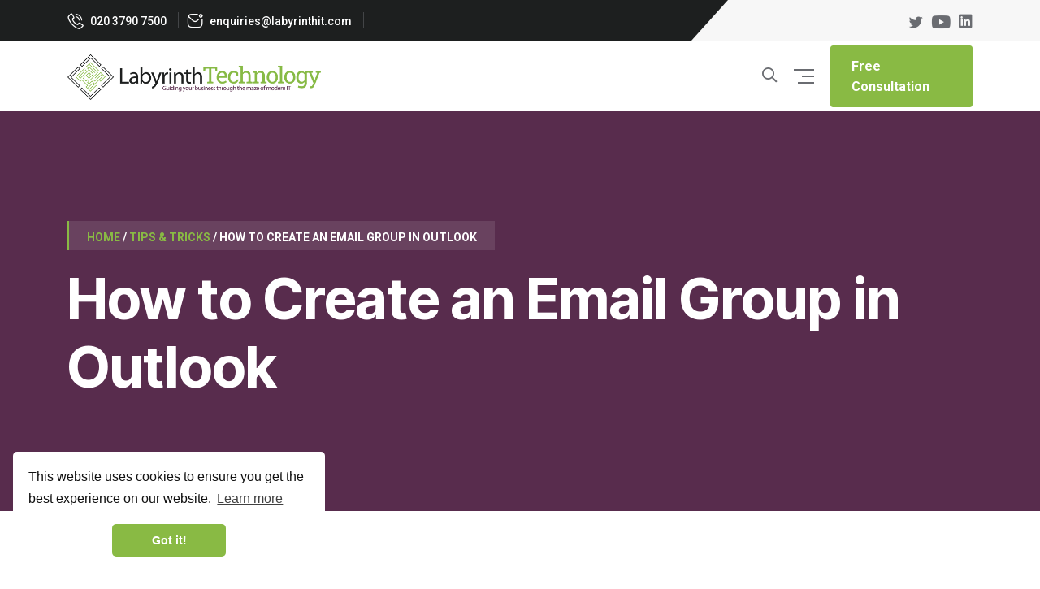

--- FILE ---
content_type: text/html; charset=UTF-8
request_url: https://www.labyrinthit.com/how-to-create-an-email-group-in-outlook/
body_size: 15235
content:
<!DOCTYPE html><html lang="en-gb"><head><meta http-equiv="x-ua-compatible" content="ie=edge" /><meta name="viewport" content="width=device-width, initial-scale=1" /><meta name='robots' content='index, follow, max-image-preview:large, max-snippet:-1, max-video-preview:-1' /><style>img:is([sizes="auto" i], [sizes^="auto," i]) { contain-intrinsic-size: 3000px 1500px }</style><title>How to Create an Email Group in Outlook - Labyrinth Technology</title><meta name="description" content="Learn how to create an email group in Outlook for efficient, organised, and error-free messaging with our step-by-step guide." /><link rel="canonical" href="https://www.labyrinthit.com/how-to-create-an-email-group-in-outlook/" /><meta property="og:locale" content="en_US" /><meta property="og:type" content="article" /><meta property="og:title" content="How to Create an Email Group in Outlook - Labyrinth Technology" /><meta property="og:description" content="Learn how to create an email group in Outlook for efficient, organised, and error-free messaging with our step-by-step guide." /><meta property="og:url" content="https://www.labyrinthit.com/how-to-create-an-email-group-in-outlook/" /><meta property="og:site_name" content="Labyrinth Technology" /><meta property="article:published_time" content="2023-08-22T14:38:28+00:00" /><meta property="article:modified_time" content="2023-09-21T12:26:55+00:00" /><meta property="og:image" content="https://www.labyrinthit.com/wp-content/uploads/2023/08/7.-Labyrinth-Blog-Thumbnail-Template-1.png" /><meta property="og:image:width" content="770" /><meta property="og:image:height" content="500" /><meta property="og:image:type" content="image/png" /><meta name="author" content="Szilvia Gagyi" /><meta name="twitter:card" content="summary_large_image" /><meta name="twitter:label1" content="Written by" /><meta name="twitter:data1" content="Szilvia Gagyi" /><meta name="twitter:label2" content="Est. reading time" /><meta name="twitter:data2" content="3 minutes" /> <script type="application/ld+json" class="yoast-schema-graph">{"@context":"https://schema.org","@graph":[{"@type":"Article","@id":"https://www.labyrinthit.com/how-to-create-an-email-group-in-outlook/#article","isPartOf":{"@id":"https://www.labyrinthit.com/how-to-create-an-email-group-in-outlook/"},"author":{"name":"Szilvia Gagyi","@id":"https://www.labyrinthit.com/#/schema/person/2b13a624c79b4de69f38a4bff43efdf0"},"headline":"How to Create an Email Group in Outlook","datePublished":"2023-08-22T14:38:28+00:00","dateModified":"2023-09-21T12:26:55+00:00","mainEntityOfPage":{"@id":"https://www.labyrinthit.com/how-to-create-an-email-group-in-outlook/"},"wordCount":653,"publisher":{"@id":"https://www.labyrinthit.com/#organization"},"image":{"@id":"https://www.labyrinthit.com/how-to-create-an-email-group-in-outlook/#primaryimage"},"thumbnailUrl":"https://www.labyrinthit.com/wp-content/uploads/2023/08/7.-Labyrinth-Blog-Thumbnail-Template-1.png","articleSection":["Tips &amp; Tricks"],"inLanguage":"en-US"},{"@type":"WebPage","@id":"https://www.labyrinthit.com/how-to-create-an-email-group-in-outlook/","url":"https://www.labyrinthit.com/how-to-create-an-email-group-in-outlook/","name":"How to Create an Email Group in Outlook - Labyrinth Technology","isPartOf":{"@id":"https://www.labyrinthit.com/#website"},"primaryImageOfPage":{"@id":"https://www.labyrinthit.com/how-to-create-an-email-group-in-outlook/#primaryimage"},"image":{"@id":"https://www.labyrinthit.com/how-to-create-an-email-group-in-outlook/#primaryimage"},"thumbnailUrl":"https://www.labyrinthit.com/wp-content/uploads/2023/08/7.-Labyrinth-Blog-Thumbnail-Template-1.png","datePublished":"2023-08-22T14:38:28+00:00","dateModified":"2023-09-21T12:26:55+00:00","description":"Learn how to create an email group in Outlook for efficient, organised, and error-free messaging with our step-by-step guide.","breadcrumb":{"@id":"https://www.labyrinthit.com/how-to-create-an-email-group-in-outlook/#breadcrumb"},"inLanguage":"en-US","potentialAction":[{"@type":"ReadAction","target":["https://www.labyrinthit.com/how-to-create-an-email-group-in-outlook/"]}]},{"@type":"ImageObject","inLanguage":"en-US","@id":"https://www.labyrinthit.com/how-to-create-an-email-group-in-outlook/#primaryimage","url":"https://www.labyrinthit.com/wp-content/uploads/2023/08/7.-Labyrinth-Blog-Thumbnail-Template-1.png","contentUrl":"https://www.labyrinthit.com/wp-content/uploads/2023/08/7.-Labyrinth-Blog-Thumbnail-Template-1.png","width":770,"height":500},{"@type":"BreadcrumbList","@id":"https://www.labyrinthit.com/how-to-create-an-email-group-in-outlook/#breadcrumb","itemListElement":[{"@type":"ListItem","position":1,"name":"Home","item":"https://www.labyrinthit.com/"},{"@type":"ListItem","position":2,"name":"Tips &amp; Tricks","item":"https://www.labyrinthit.com/category/tips-tricks/"},{"@type":"ListItem","position":3,"name":"How to Create an Email Group in Outlook"}]},{"@type":"WebSite","@id":"https://www.labyrinthit.com/#website","url":"https://www.labyrinthit.com/","name":"Labyrinth Technology","description":"","publisher":{"@id":"https://www.labyrinthit.com/#organization"},"potentialAction":[{"@type":"SearchAction","target":{"@type":"EntryPoint","urlTemplate":"https://www.labyrinthit.com/?s={search_term_string}"},"query-input":{"@type":"PropertyValueSpecification","valueRequired":true,"valueName":"search_term_string"}}],"inLanguage":"en-US"},{"@type":"Organization","@id":"https://www.labyrinthit.com/#organization","name":"Labyrinth Technology","url":"https://www.labyrinthit.com/","logo":{"@type":"ImageObject","inLanguage":"en-US","@id":"https://www.labyrinthit.com/#/schema/logo/image/","url":"https://www.labyrinthit.com/wp-content/uploads/2021/08/logo.png","contentUrl":"https://www.labyrinthit.com/wp-content/uploads/2021/08/logo.png","width":600,"height":113,"caption":"Labyrinth Technology"},"image":{"@id":"https://www.labyrinthit.com/#/schema/logo/image/"}},{"@type":"Person","@id":"https://www.labyrinthit.com/#/schema/person/2b13a624c79b4de69f38a4bff43efdf0","name":"Szilvia Gagyi","image":{"@type":"ImageObject","inLanguage":"en-US","@id":"https://www.labyrinthit.com/#/schema/person/image/","url":"https://secure.gravatar.com/avatar/59f76914863fe980b74d51a76035414ec0f47224efd7ff7a442aafbb4969eab4?s=96&d=mm&r=g","contentUrl":"https://secure.gravatar.com/avatar/59f76914863fe980b74d51a76035414ec0f47224efd7ff7a442aafbb4969eab4?s=96&d=mm&r=g","caption":"Szilvia Gagyi"},"url":"https://www.labyrinthit.com/author/szilvia/"}]}</script> <link rel='stylesheet' id='wp-block-library-css' href='https://www.labyrinthit.com/wp-includes/css/dist/block-library/style.min.css?ver=6.8.3' type='text/css' media='all' /><style id='wp-block-library-theme-inline-css' type='text/css'>.wp-block-audio :where(figcaption){color:#555;font-size:13px;text-align:center}.is-dark-theme .wp-block-audio :where(figcaption){color:#ffffffa6}.wp-block-audio{margin:0 0 1em}.wp-block-code{border:1px solid #ccc;border-radius:4px;font-family:Menlo,Consolas,monaco,monospace;padding:.8em 1em}.wp-block-embed :where(figcaption){color:#555;font-size:13px;text-align:center}.is-dark-theme .wp-block-embed :where(figcaption){color:#ffffffa6}.wp-block-embed{margin:0 0 1em}.blocks-gallery-caption{color:#555;font-size:13px;text-align:center}.is-dark-theme .blocks-gallery-caption{color:#ffffffa6}:root :where(.wp-block-image figcaption){color:#555;font-size:13px;text-align:center}.is-dark-theme :root :where(.wp-block-image figcaption){color:#ffffffa6}.wp-block-image{margin:0 0 1em}.wp-block-pullquote{border-bottom:4px solid;border-top:4px solid;color:currentColor;margin-bottom:1.75em}.wp-block-pullquote cite,.wp-block-pullquote footer,.wp-block-pullquote__citation{color:currentColor;font-size:.8125em;font-style:normal;text-transform:uppercase}.wp-block-quote{border-left:.25em solid;margin:0 0 1.75em;padding-left:1em}.wp-block-quote cite,.wp-block-quote footer{color:currentColor;font-size:.8125em;font-style:normal;position:relative}.wp-block-quote:where(.has-text-align-right){border-left:none;border-right:.25em solid;padding-left:0;padding-right:1em}.wp-block-quote:where(.has-text-align-center){border:none;padding-left:0}.wp-block-quote.is-large,.wp-block-quote.is-style-large,.wp-block-quote:where(.is-style-plain){border:none}.wp-block-search .wp-block-search__label{font-weight:700}.wp-block-search__button{border:1px solid #ccc;padding:.375em .625em}:where(.wp-block-group.has-background){padding:1.25em 2.375em}.wp-block-separator.has-css-opacity{opacity:.4}.wp-block-separator{border:none;border-bottom:2px solid;margin-left:auto;margin-right:auto}.wp-block-separator.has-alpha-channel-opacity{opacity:1}.wp-block-separator:not(.is-style-wide):not(.is-style-dots){width:100px}.wp-block-separator.has-background:not(.is-style-dots){border-bottom:none;height:1px}.wp-block-separator.has-background:not(.is-style-wide):not(.is-style-dots){height:2px}.wp-block-table{margin:0 0 1em}.wp-block-table td,.wp-block-table th{word-break:normal}.wp-block-table :where(figcaption){color:#555;font-size:13px;text-align:center}.is-dark-theme .wp-block-table :where(figcaption){color:#ffffffa6}.wp-block-video :where(figcaption){color:#555;font-size:13px;text-align:center}.is-dark-theme .wp-block-video :where(figcaption){color:#ffffffa6}.wp-block-video{margin:0 0 1em}:root :where(.wp-block-template-part.has-background){margin-bottom:0;margin-top:0;padding:1.25em 2.375em}</style><style id='classic-theme-styles-inline-css' type='text/css'>/*! This file is auto-generated */
.wp-block-button__link{color:#fff;background-color:#32373c;border-radius:9999px;box-shadow:none;text-decoration:none;padding:calc(.667em + 2px) calc(1.333em + 2px);font-size:1.125em}.wp-block-file__button{background:#32373c;color:#fff;text-decoration:none}</style><link rel='stylesheet' id='mailster-form-style-css' href='https://www.labyrinthit.com/wp-content/plugins/mailster/build/form/style-index.css?ver=6.8.3' type='text/css' media='all' /><style id='global-styles-inline-css' type='text/css'>:root{--wp--preset--aspect-ratio--square: 1;--wp--preset--aspect-ratio--4-3: 4/3;--wp--preset--aspect-ratio--3-4: 3/4;--wp--preset--aspect-ratio--3-2: 3/2;--wp--preset--aspect-ratio--2-3: 2/3;--wp--preset--aspect-ratio--16-9: 16/9;--wp--preset--aspect-ratio--9-16: 9/16;--wp--preset--color--black: #000000;--wp--preset--color--cyan-bluish-gray: #abb8c3;--wp--preset--color--white: #ffffff;--wp--preset--color--pale-pink: #f78da7;--wp--preset--color--vivid-red: #cf2e2e;--wp--preset--color--luminous-vivid-orange: #ff6900;--wp--preset--color--luminous-vivid-amber: #fcb900;--wp--preset--color--light-green-cyan: #7bdcb5;--wp--preset--color--vivid-green-cyan: #00d084;--wp--preset--color--pale-cyan-blue: #8ed1fc;--wp--preset--color--vivid-cyan-blue: #0693e3;--wp--preset--color--vivid-purple: #9b51e0;--wp--preset--gradient--vivid-cyan-blue-to-vivid-purple: linear-gradient(135deg,rgba(6,147,227,1) 0%,rgb(155,81,224) 100%);--wp--preset--gradient--light-green-cyan-to-vivid-green-cyan: linear-gradient(135deg,rgb(122,220,180) 0%,rgb(0,208,130) 100%);--wp--preset--gradient--luminous-vivid-amber-to-luminous-vivid-orange: linear-gradient(135deg,rgba(252,185,0,1) 0%,rgba(255,105,0,1) 100%);--wp--preset--gradient--luminous-vivid-orange-to-vivid-red: linear-gradient(135deg,rgba(255,105,0,1) 0%,rgb(207,46,46) 100%);--wp--preset--gradient--very-light-gray-to-cyan-bluish-gray: linear-gradient(135deg,rgb(238,238,238) 0%,rgb(169,184,195) 100%);--wp--preset--gradient--cool-to-warm-spectrum: linear-gradient(135deg,rgb(74,234,220) 0%,rgb(151,120,209) 20%,rgb(207,42,186) 40%,rgb(238,44,130) 60%,rgb(251,105,98) 80%,rgb(254,248,76) 100%);--wp--preset--gradient--blush-light-purple: linear-gradient(135deg,rgb(255,206,236) 0%,rgb(152,150,240) 100%);--wp--preset--gradient--blush-bordeaux: linear-gradient(135deg,rgb(254,205,165) 0%,rgb(254,45,45) 50%,rgb(107,0,62) 100%);--wp--preset--gradient--luminous-dusk: linear-gradient(135deg,rgb(255,203,112) 0%,rgb(199,81,192) 50%,rgb(65,88,208) 100%);--wp--preset--gradient--pale-ocean: linear-gradient(135deg,rgb(255,245,203) 0%,rgb(182,227,212) 50%,rgb(51,167,181) 100%);--wp--preset--gradient--electric-grass: linear-gradient(135deg,rgb(202,248,128) 0%,rgb(113,206,126) 100%);--wp--preset--gradient--midnight: linear-gradient(135deg,rgb(2,3,129) 0%,rgb(40,116,252) 100%);--wp--preset--font-size--small: 13px;--wp--preset--font-size--medium: 20px;--wp--preset--font-size--large: 36px;--wp--preset--font-size--x-large: 42px;--wp--preset--spacing--20: 0.44rem;--wp--preset--spacing--30: 0.67rem;--wp--preset--spacing--40: 1rem;--wp--preset--spacing--50: 1.5rem;--wp--preset--spacing--60: 2.25rem;--wp--preset--spacing--70: 3.38rem;--wp--preset--spacing--80: 5.06rem;--wp--preset--shadow--natural: 6px 6px 9px rgba(0, 0, 0, 0.2);--wp--preset--shadow--deep: 12px 12px 50px rgba(0, 0, 0, 0.4);--wp--preset--shadow--sharp: 6px 6px 0px rgba(0, 0, 0, 0.2);--wp--preset--shadow--outlined: 6px 6px 0px -3px rgba(255, 255, 255, 1), 6px 6px rgba(0, 0, 0, 1);--wp--preset--shadow--crisp: 6px 6px 0px rgba(0, 0, 0, 1);}:where(.is-layout-flex){gap: 0.5em;}:where(.is-layout-grid){gap: 0.5em;}body .is-layout-flex{display: flex;}.is-layout-flex{flex-wrap: wrap;align-items: center;}.is-layout-flex > :is(*, div){margin: 0;}body .is-layout-grid{display: grid;}.is-layout-grid > :is(*, div){margin: 0;}:where(.wp-block-columns.is-layout-flex){gap: 2em;}:where(.wp-block-columns.is-layout-grid){gap: 2em;}:where(.wp-block-post-template.is-layout-flex){gap: 1.25em;}:where(.wp-block-post-template.is-layout-grid){gap: 1.25em;}.has-black-color{color: var(--wp--preset--color--black) !important;}.has-cyan-bluish-gray-color{color: var(--wp--preset--color--cyan-bluish-gray) !important;}.has-white-color{color: var(--wp--preset--color--white) !important;}.has-pale-pink-color{color: var(--wp--preset--color--pale-pink) !important;}.has-vivid-red-color{color: var(--wp--preset--color--vivid-red) !important;}.has-luminous-vivid-orange-color{color: var(--wp--preset--color--luminous-vivid-orange) !important;}.has-luminous-vivid-amber-color{color: var(--wp--preset--color--luminous-vivid-amber) !important;}.has-light-green-cyan-color{color: var(--wp--preset--color--light-green-cyan) !important;}.has-vivid-green-cyan-color{color: var(--wp--preset--color--vivid-green-cyan) !important;}.has-pale-cyan-blue-color{color: var(--wp--preset--color--pale-cyan-blue) !important;}.has-vivid-cyan-blue-color{color: var(--wp--preset--color--vivid-cyan-blue) !important;}.has-vivid-purple-color{color: var(--wp--preset--color--vivid-purple) !important;}.has-black-background-color{background-color: var(--wp--preset--color--black) !important;}.has-cyan-bluish-gray-background-color{background-color: var(--wp--preset--color--cyan-bluish-gray) !important;}.has-white-background-color{background-color: var(--wp--preset--color--white) !important;}.has-pale-pink-background-color{background-color: var(--wp--preset--color--pale-pink) !important;}.has-vivid-red-background-color{background-color: var(--wp--preset--color--vivid-red) !important;}.has-luminous-vivid-orange-background-color{background-color: var(--wp--preset--color--luminous-vivid-orange) !important;}.has-luminous-vivid-amber-background-color{background-color: var(--wp--preset--color--luminous-vivid-amber) !important;}.has-light-green-cyan-background-color{background-color: var(--wp--preset--color--light-green-cyan) !important;}.has-vivid-green-cyan-background-color{background-color: var(--wp--preset--color--vivid-green-cyan) !important;}.has-pale-cyan-blue-background-color{background-color: var(--wp--preset--color--pale-cyan-blue) !important;}.has-vivid-cyan-blue-background-color{background-color: var(--wp--preset--color--vivid-cyan-blue) !important;}.has-vivid-purple-background-color{background-color: var(--wp--preset--color--vivid-purple) !important;}.has-black-border-color{border-color: var(--wp--preset--color--black) !important;}.has-cyan-bluish-gray-border-color{border-color: var(--wp--preset--color--cyan-bluish-gray) !important;}.has-white-border-color{border-color: var(--wp--preset--color--white) !important;}.has-pale-pink-border-color{border-color: var(--wp--preset--color--pale-pink) !important;}.has-vivid-red-border-color{border-color: var(--wp--preset--color--vivid-red) !important;}.has-luminous-vivid-orange-border-color{border-color: var(--wp--preset--color--luminous-vivid-orange) !important;}.has-luminous-vivid-amber-border-color{border-color: var(--wp--preset--color--luminous-vivid-amber) !important;}.has-light-green-cyan-border-color{border-color: var(--wp--preset--color--light-green-cyan) !important;}.has-vivid-green-cyan-border-color{border-color: var(--wp--preset--color--vivid-green-cyan) !important;}.has-pale-cyan-blue-border-color{border-color: var(--wp--preset--color--pale-cyan-blue) !important;}.has-vivid-cyan-blue-border-color{border-color: var(--wp--preset--color--vivid-cyan-blue) !important;}.has-vivid-purple-border-color{border-color: var(--wp--preset--color--vivid-purple) !important;}.has-vivid-cyan-blue-to-vivid-purple-gradient-background{background: var(--wp--preset--gradient--vivid-cyan-blue-to-vivid-purple) !important;}.has-light-green-cyan-to-vivid-green-cyan-gradient-background{background: var(--wp--preset--gradient--light-green-cyan-to-vivid-green-cyan) !important;}.has-luminous-vivid-amber-to-luminous-vivid-orange-gradient-background{background: var(--wp--preset--gradient--luminous-vivid-amber-to-luminous-vivid-orange) !important;}.has-luminous-vivid-orange-to-vivid-red-gradient-background{background: var(--wp--preset--gradient--luminous-vivid-orange-to-vivid-red) !important;}.has-very-light-gray-to-cyan-bluish-gray-gradient-background{background: var(--wp--preset--gradient--very-light-gray-to-cyan-bluish-gray) !important;}.has-cool-to-warm-spectrum-gradient-background{background: var(--wp--preset--gradient--cool-to-warm-spectrum) !important;}.has-blush-light-purple-gradient-background{background: var(--wp--preset--gradient--blush-light-purple) !important;}.has-blush-bordeaux-gradient-background{background: var(--wp--preset--gradient--blush-bordeaux) !important;}.has-luminous-dusk-gradient-background{background: var(--wp--preset--gradient--luminous-dusk) !important;}.has-pale-ocean-gradient-background{background: var(--wp--preset--gradient--pale-ocean) !important;}.has-electric-grass-gradient-background{background: var(--wp--preset--gradient--electric-grass) !important;}.has-midnight-gradient-background{background: var(--wp--preset--gradient--midnight) !important;}.has-small-font-size{font-size: var(--wp--preset--font-size--small) !important;}.has-medium-font-size{font-size: var(--wp--preset--font-size--medium) !important;}.has-large-font-size{font-size: var(--wp--preset--font-size--large) !important;}.has-x-large-font-size{font-size: var(--wp--preset--font-size--x-large) !important;}
:where(.wp-block-post-template.is-layout-flex){gap: 1.25em;}:where(.wp-block-post-template.is-layout-grid){gap: 1.25em;}
:where(.wp-block-columns.is-layout-flex){gap: 2em;}:where(.wp-block-columns.is-layout-grid){gap: 2em;}
:root :where(.wp-block-pullquote){font-size: 1.5em;line-height: 1.6;}</style><link rel='stylesheet' id='contact-form-7-css' href='https://www.labyrinthit.com/wp-content/plugins/contact-form-7/includes/css/styles.css?ver=6.1.4' type='text/css' media='all' /><link rel='stylesheet' id='bootstrap-css' href='https://www.labyrinthit.com/wp-content/themes/labyrinth_v_3/assets/css/bootstrap.min.css?ver=6.8.3' type='text/css' media='all' /><link rel='stylesheet' id='sal-css' href='https://www.labyrinthit.com/wp-content/themes/labyrinth_v_3/assets/css/sal.css?ver=6.8.3' type='text/css' media='all' /><link rel='stylesheet' id='magnific-popup-css' href='https://www.labyrinthit.com/wp-content/themes/labyrinth_v_3/assets/css/magnific-popup.css?ver=6.8.3' type='text/css' media='all' /><link rel='stylesheet' id='swiper-css' href='https://www.labyrinthit.com/wp-content/themes/labyrinth_v_3/assets/css/swiper.min.css?ver=6.8.3' type='text/css' media='all' /><link rel='stylesheet' id='ico-fonts-css' href='https://www.labyrinthit.com/wp-content/themes/labyrinth_v_3/assets/css/ico-fonts.css?ver=6.8.3' type='text/css' media='all' /><link rel='stylesheet' id='odometer-css' href='https://www.labyrinthit.com/wp-content/themes/labyrinth_v_3/assets/css/odometer.min.css?ver=6.8.3' type='text/css' media='all' /><link rel='stylesheet' id='style-css' href='https://www.labyrinthit.com/wp-content/themes/labyrinth_v_3/assets/css/style.css?ver=6.8.3' type='text/css' media='all' /><link rel='stylesheet' id='cookie-css' href='https://www.labyrinthit.com/wp-content/themes/labyrinth_v_3/assets/css/cookieconsent.min.css?ver=6.8.3' type='text/css' media='all' /><link rel='stylesheet' id='lepopup-style-css' href='https://www.labyrinthit.com/wp-content/plugins/halfdata-green-popups/css/style.css?ver=7.53' type='text/css' media='all' /><link rel='stylesheet' id='airdatepicker-css' href='https://www.labyrinthit.com/wp-content/plugins/halfdata-green-popups/css/airdatepicker.css?ver=7.53' type='text/css' media='all' /> <script type="text/javascript" src="https://www.labyrinthit.com/wp-includes/js/jquery/jquery.min.js?ver=3.7.1" id="jquery-core-js"></script> <script type="text/javascript" src="https://www.labyrinthit.com/wp-includes/js/jquery/jquery-migrate.min.js?ver=3.4.1" id="jquery-migrate-js"></script> <link rel="https://api.w.org/" href="https://www.labyrinthit.com/wp-json/" /><link rel="alternate" title="JSON" type="application/json" href="https://www.labyrinthit.com/wp-json/wp/v2/posts/29851" /><link rel="EditURI" type="application/rsd+xml" title="RSD" href="https://www.labyrinthit.com/xmlrpc.php?rsd" /><meta name="generator" content="WordPress 6.8.3" /><link rel='shortlink' href='https://www.labyrinthit.com/?p=29851' /><link rel="alternate" title="oEmbed (JSON)" type="application/json+oembed" href="https://www.labyrinthit.com/wp-json/oembed/1.0/embed?url=https%3A%2F%2Fwww.labyrinthit.com%2Fhow-to-create-an-email-group-in-outlook%2F" /><link rel="alternate" title="oEmbed (XML)" type="text/xml+oembed" href="https://www.labyrinthit.com/wp-json/oembed/1.0/embed?url=https%3A%2F%2Fwww.labyrinthit.com%2Fhow-to-create-an-email-group-in-outlook%2F&#038;format=xml" /><link rel="preconnect" href="//code.tidio.co"> <script>var lepopup_customjs_handlers={};var lepopup_cookie_value="ilovefamily";var lepopup_events_data={};var lepopup_content_id="29851";</script><script>function lepopup_add_event(_event,_data){if(typeof _lepopup_add_event == typeof undefined){jQuery(document).ready(function(){_lepopup_add_event(_event,_data);});}else{_lepopup_add_event(_event,_data);}}</script><link rel="icon" href="https://www.labyrinthit.com/wp-content/uploads/2021/09/cropped-favicon-32x32.png" sizes="32x32" /><link rel="icon" href="https://www.labyrinthit.com/wp-content/uploads/2021/09/cropped-favicon-192x192.png" sizes="192x192" /><link rel="apple-touch-icon" href="https://www.labyrinthit.com/wp-content/uploads/2021/09/cropped-favicon-180x180.png" /><meta name="msapplication-TileImage" content="https://www.labyrinthit.com/wp-content/uploads/2021/09/cropped-favicon-270x270.png" />
 <script async src="https://www.googletagmanager.com/gtag/js?id=G-QKPHNS9MVX"></script> <script>window.dataLayer = window.dataLayer || [];
            function gtag(){dataLayer.push(arguments);}
            gtag('js', new Date());

            gtag('config', 'G-QKPHNS9MVX');
			gtag('config', 'AW-796600601');</script> <script>document.addEventListener( 'wpcf7mailsent', function ( event ) {
         	gtag( 'event', 'wpcf7_submission', {
            	'send_to': 'AW-796600601/hggICMTSl_IYEJnS7PsC',
            	'event_category': event.detail.contactFormId,
            	'event_label': event.detail.unitTag
         	} );
      	}, false );</script> <script>(function (c, s, q, u, a, r, e) {
        c.hj=c.hj||function(){(c.hj.q=c.hj.q||[]).push(arguments)};
        c._hjSettings = { hjid: a };
        r = s.getElementsByTagName('head')[0];
        e = s.createElement('script');
        e.async = true;
        e.src = q + c._hjSettings.hjid + u;
        r.appendChild(e);
    })(window, document, 'https://static.hj.contentsquare.net/c/csq-', '.js', 5255902);</script> </head><body><header class="sc-header-section" id="sc-header-sticky"><div class="sc-topbar-section sc-topbar-section-three"><div class="container"><div class="row align-items-center"><div class="col-md-9"><div class="sc-header-content-left"><ul class="list-gap white-color"><li>
<i class="icon-phone"></i><a href="tel:020 3790 7500"> 020 3790 7500</a></li><li>
<i class="icon-message"></i
><a href="/cdn-cgi/l/email-protection#c4a1aab5b1adb6ada1b784a8a5a6bdb6adaab0acadb0eaa7aba9"> <span class="__cf_email__" data-cfemail="23464d52564a514a4650634f42415a514a4d574b4a570d404c4e">[email&#160;protected]</span></a></li><li>
<i class="icon-map"></i>
<a href="/contact-us/">10 Lower Thames Street, London</a></li><li>
<i class="icon-map"></i>
<a href="/contact-us/">Sentinel House, Ancells Business Park, Fleet</a></li></ul></div></div><div class="col-md-3"><div class="sc-header-content-right align-items-center d-flex justify-content-end"><div class="sc-header-social-icon"><ul class="list-gap sc-social-list"><li>
<a href="https://twitter.com/LabyrinthIT"> <i class="icon-twiter"></i></a></li><li>
<a href="https://www.youtube.com/channel/UCkVwfiVO7M1C5kLhgXK8neQ/"> <i class="icon-youtube"></i></a></li><li>
<a href="https://www.linkedin.com/company/labyrinth-technology-ltd/"> <i class="icon-facebook-2"></i></a></li></ul></div></div></div></div></div></div><div class="sc-header-content sc-header-content-style3"><div class="container"><div class="row align-items-center justify-content-between p-z-idex"><div class="col-lg-9 col-9"><div class="sc-menu-inner d-flex align-items-center"><div class="sc-header-logo sc-pr-80">
<a href="https://www.labyrinthit.com"><img src="https://www.labyrinthit.com/wp-content/uploads/2021/08/logo.png" alt="Logo" /></a></div><div class="sc-main-menu d-xxl-block d-none"><ul id="menu-main-header-menu" class="list-gap main-menu"><li class="menu-item-has-children"><a class="menu-item menu-item-type-custom menu-item-object-custom menu-item-has-children"  href="https://www.labyrinthit.com/services/">Services</a><ul class="list-gap sub-menu-list"><li><a class="menu-item menu-item-type-post_type menu-item-object-services"  href="https://www.labyrinthit.com/services/it-support-london/">IT Support London</a></li><li><a class="menu-item menu-item-type-post_type menu-item-object-page"  href="https://www.labyrinthit.com/it-support-fleet/">IT Support Fleet</a></li><li><a class="menu-item menu-item-type-post_type menu-item-object-page"  href="https://www.labyrinthit.com/managed-it-services/">Managed IT Services</a></li><li><a class="menu-item menu-item-type-post_type menu-item-object-services"  href="https://www.labyrinthit.com/services/windows-support/">Windows Support</a></li><li><a class="menu-item menu-item-type-post_type menu-item-object-services"  href="https://www.labyrinthit.com/services/cloud-consulting/">Cloud Consulting</a></li><li><a class="menu-item menu-item-type-post_type menu-item-object-services"  href="https://www.labyrinthit.com/services/it-project-management/">IT Project Management</a></li><li><a class="menu-item menu-item-type-post_type menu-item-object-services"  href="https://www.labyrinthit.com/services/microsoft-365-support/">Microsoft 365 Support</a></li><li><a class="menu-item menu-item-type-post_type menu-item-object-services"  href="https://www.labyrinthit.com/services/sharepoint-consulting/">SharePoint Consulting</a></li><li><a class="menu-item menu-item-type-post_type menu-item-object-services"  href="https://www.labyrinthit.com/services/power-apps-development/">Power Apps Development</a></li><li><a class="menu-item menu-item-type-post_type menu-item-object-services"  href="https://www.labyrinthit.com/services/microsoft-copilot-consulting/">Microsoft Copilot Consulting</a></li></ul></li><li class="menu-item-has-children"><a class="menu-item menu-item-type-custom menu-item-object-custom menu-item-has-children"  href="https://www.labyrinthit.com/solutions/">Solutions</a><ul class="list-gap sub-menu-list"><li><a class="menu-item menu-item-type-post_type menu-item-object-solutions"  href="https://www.labyrinthit.com/solutions/ai-implementation/">AI Implementation &amp; Training</a></li><li><a class="menu-item menu-item-type-post_type menu-item-object-solutions"  href="https://www.labyrinthit.com/solutions/cloud-solutions/">Cloud Solutions</a></li><li><a class="menu-item menu-item-type-post_type menu-item-object-solutions"  href="https://www.labyrinthit.com/solutions/it-hardware-software/">Hardware &#038; Software</a></li><li><a class="menu-item menu-item-type-post_type menu-item-object-solutions"  href="https://www.labyrinthit.com/solutions/connectivity/">Connectivity</a></li><li><a class="menu-item menu-item-type-post_type menu-item-object-solutions"  href="https://www.labyrinthit.com/solutions/voip/">VoIP</a></li><li><a class="menu-item menu-item-type-post_type menu-item-object-solutions"  href="https://www.labyrinthit.com/solutions/backup-disaster-recovery/">Backup &#038; Disaster Recovery</a></li><li><a class="menu-item menu-item-type-post_type menu-item-object-solutions"  href="https://www.labyrinthit.com/solutions/mobile-communications/">Mobile Communications</a></li><li><a class="menu-item menu-item-type-post_type menu-item-object-solutions"  href="https://www.labyrinthit.com/solutions/workplace-automation/managed-print/">Managed Print</a></li></ul></li><li class="menu-item-has-children"><a class="menu-item menu-item-type-custom menu-item-object-custom menu-item-has-children"  href="https://www.labyrinthit.com/security/">Security</a><ul class="list-gap sub-menu-list"><li><a class="menu-item menu-item-type-post_type menu-item-object-solutions"  href="https://www.labyrinthit.com/solutions/backup-disaster-recovery/">Backup &#038; Disaster Recovery</a></li><li><a class="menu-item menu-item-type-post_type menu-item-object-security"  href="https://www.labyrinthit.com/security/managed-security-services/">Managed Security Services</a></li><li><a class="menu-item menu-item-type-post_type menu-item-object-services"  href="https://www.labyrinthit.com/services/cyber-security-consulting/">Cyber Security</a></li><li><a class="menu-item menu-item-type-post_type menu-item-object-security"  href="https://www.labyrinthit.com/security/email-security/">Email Security</a></li><li><a class="menu-item menu-item-type-post_type menu-item-object-security"  href="https://www.labyrinthit.com/security/network-security/">Network Security</a></li><li><a class="menu-item menu-item-type-post_type menu-item-object-security"  href="https://www.labyrinthit.com/security/security-awareness/">Security Awareness</a></li><li><a class="menu-item menu-item-type-custom menu-item-object-custom"  href="https://labyrinth-cyber.com/">Labyrinth Cyber</a></li></ul></li><li class="menu-item-has-children"><a class="menu-item menu-item-type-post_type menu-item-object-page menu-item-has-children"  href="https://www.labyrinthit.com/content-hub/">Content Hub</a><ul class="list-gap sub-menu-list"><li><a class="menu-item menu-item-type-post_type menu-item-object-page"  href="https://www.labyrinthit.com/videos/">Videos</a></li><li><a class="menu-item menu-item-type-post_type menu-item-object-page current_page_parent"  href="https://www.labyrinthit.com/blog/">Blog</a></li></ul></li><li class="menu-item-has-children"><a class="menu-item menu-item-type-post_type menu-item-object-page menu-item-has-children"  href="https://www.labyrinthit.com/about-us/">About Us</a><ul class="list-gap sub-menu-list"><li><a class="menu-item menu-item-type-custom menu-item-object-custom"  href="https://www.labyrinthit.com/meet-the-team/">Meet the Team</a></li><li><a class="menu-item menu-item-type-post_type menu-item-object-page"  href="https://www.labyrinthit.com/testimonials/">Testimonials</a></li><li><a class="menu-item menu-item-type-post_type menu-item-object-page"  href="https://www.labyrinthit.com/careers/">Careers</a></li><li><a class="menu-item menu-item-type-post_type menu-item-object-page"  href="https://www.labyrinthit.com/contact-us/">Contact Us</a></li></ul></li></ul></div></div></div><div class="col-lg-3 col-3"><div class="sc-menu-select-box d-flex align-items-center justify-content-end"><div class="sc-search-box sc-mr-20 sc-lg-hide">
<a data-bs-target="#search-modal" data-bs-toggle="modal" href="#">
<i class="icon-search"></i>
</a></div><div class="sc-hambagur-icon sc-mr-20">
<a id="canva_expander" href="#" class="nav-menu-link menu-button">
<span class="dot1"></span>
<span class="dot2"></span>
<span class="dot3"></span>
</a></div><div class="header-btn sc-lg-hide">
<a href="/contact-us/"><i class="ri-search-line"></i></a>
<a class="sc-primary-btn" href="/contact-us/">Free Consultation</a></div></div></div></div></div></div></header><div class="sc-breadcrumb-style sc-pt-135 sc-pb-110"><div class="container position-relative"><div class="row"><div class="col-lg-12"><div class="sc-slider-content p-z-idex"><div class="sc-slider-subtitle"><span><span><a href="https://www.labyrinthit.com/">Home</a></span> / <span><a href="https://www.labyrinthit.com/category/tips-tricks/">Tips &amp; Tricks</a></span> / <span class="breadcrumb_last" aria-current="page">How to Create an Email Group in Outlook</span></span></div><h1 class="slider-title white-color sc-mb-25 sc-sm-mb-15">How to Create an Email Group in Outlook</h1></div></div></div></div></div><div class="sc-blog-section-area sc-blog-section-two sc-pt-100 sc-md-pt-80 sc-pb-170 sc-md-pb-150"><div class="container"><div class="row"><div class="col-lg-8"><div class="sc-blog-details-content-area"><div class="sc-blog-item sc-mb-30"><div class="sc-blog-item-image">
<img src="https://www.labyrinthit.com/wp-content/uploads/2023/08/7.-Labyrinth-Blog-Thumbnail-Template-1.png.webp" alt="How to Create an Email Group in Outlook" /></div><div class="sc-blog-date-box"><div class="sc-date-box"><h4 class="title">22</h4>
<span class="sub-title">August</span></div><div class="sc-blog-social text-center"><ul class="list-gap"><li><i class="icon-david2"></i> Szilvia Gagyi</li><li class="sc-consoltancy"><i class="icon-consoltancy"></i> <a href="https://www.labyrinthit.com/category/tips-tricks/" rel="category tag">Tips &amp; Tricks</a></li></ul></div></div><div class="sc-blog-details-content"><div class="custom-toc"><b class="custom-toc-title">Table of Contents</b><ul><li><a class="js-scroll-to-id" href="#step-1-open-outlook">Step 1: Open Outlook</a></li><li><a class="js-scroll-to-id" href="#step-2-navigate-to-contacts">Step 2: Navigate to Contacts</a></li><li><a class="js-scroll-to-id" href="#step-3-create-a-new-contact-group">Step 3: Create a New Contact Group</a></li><li><a class="js-scroll-to-id" href="#step-4-using-your-email-group">Step 4: Using Your Email Group</a></li></ul></div><div class="inpost-ad"><a href="https://www.labyrinthit.com/contact-us/"><img decoding="async" src="https://www.labyrinthit.com/wp-content/uploads/2024/07/adv.-1340-×-620px.jpg.webp" alt="Business IT Support"></a></div><p>Microsoft Outlook is a powerful email client that can help you manage your emails, contacts, and calendars efficiently. One useful feature it offers is the ability to create email groups, also known as distribution lists. Email groups allow you to send messages to multiple recipients with a single click, making it a time-saving and convenient tool for personal and professional communication. In this guide, we&#8217;ll walk you through the steps on how to create an email group in Outlook.</p><p>Creating an email group in Outlook offers a multitude of advantages that go beyond the convenience of sending messages to multiple recipients in a single click. Let&#8217;s delve deeper into why you should consider incorporating email groups into your communication strategy:</p><ol><li><strong>Efficiency:</strong> Instead of adding individual email addresses each time you need to reach a group of people, a single click selects your email group, saving you time and effort.</li><li><strong>Organisation:</strong> Email groups help you neatly categorise your contacts. Easily create groups for colleagues, friends, family, or any other category you prefer, making your contact management a breeze.</li><li><strong>Error Reduction:</strong> With email groups, you minimise the risk of accidentally leaving someone out when sending important messages to specific groups, ensuring precise communication.</li><li><strong>Time Management:</strong> Swiftly and comprehensively communicate with large groups by using email groups, a vital time-saving tool for sharing updates, announcements, invitations, and more.</li></ol><p>Now, let&#8217;s get started on creating an email group in Outlook.</p><h2 id="step-1-open-outlook">Step 1: Open Outlook</h2><p>Launch Microsoft Outlook on your computer. Make sure you are signed in with the email account you want to use for creating the group.</p><h2 id="step-2-navigate-to-contacts">Step 2: Navigate to Contacts</h2><p>Click on the &#8220;People&#8221; icon in the navigation bar at the left side of the Outlook window. This will take you to your Contacts.</p><p>In the Contacts view, you&#8217;ll see a list of your existing contacts. If you haven&#8217;t added any contacts yet, you can add them by clicking the &#8220;New contact&#8221; or &#8220;Add a contact&#8221; button.</p><p><img fetchpriority="high" decoding="async" class="alignnone wp-image-29854 size-full" src="https://www.labyrinthit.com/wp-content/uploads/2023/08/Untitled-design-5.png" alt="" width="752" height="449" srcset="https://www.labyrinthit.com/wp-content/uploads/2023/08/Untitled-design-5.png 752w, https://www.labyrinthit.com/wp-content/uploads/2023/08/Untitled-design-5-300x179.png 300w" sizes="(max-width: 752px) 100vw, 752px" /></p><p>&nbsp;</p><h2 id="step-3-create-a-new-contact-group">Step 3: Create a New Contact Group</h2><p>To create a new email group, follow these steps:</p><p>1. Click the &#8220;New group&#8221; or &#8220;Create group&#8221; button. The exact wording may vary slightly depending on your version of Outlook.</p><p><img decoding="async" class="alignnone wp-image-29855 size-full" src="https://www.labyrinthit.com/wp-content/uploads/2023/08/Picture2-1.png" alt="" width="752" height="482" srcset="https://www.labyrinthit.com/wp-content/uploads/2023/08/Picture2-1.png 752w, https://www.labyrinthit.com/wp-content/uploads/2023/08/Picture2-1-300x192.png 300w" sizes="(max-width: 752px) 100vw, 752px" /></p><p>2. A window will pop up, prompting you to enter a name for your group. Choose a descriptive name that helps you identify the group easily, such as &#8220;Family,&#8221; &#8220;Project Team,&#8221; or &#8220;Book Club.&#8221;</p><p><img decoding="async" class="alignnone wp-image-29856 size-full" src="https://www.labyrinthit.com/wp-content/uploads/2023/08/Picture3-1.png" alt="" width="750" height="507" srcset="https://www.labyrinthit.com/wp-content/uploads/2023/08/Picture3-1.png 750w, https://www.labyrinthit.com/wp-content/uploads/2023/08/Picture3-1-300x203.png 300w" sizes="(max-width: 750px) 100vw, 750px" /></p><p>3. Click the &#8220;Add Members&#8221; button to start adding contacts to your group.</p><p><img loading="lazy" decoding="async" class="alignnone wp-image-29857 size-full" src="https://www.labyrinthit.com/wp-content/uploads/2023/08/Picture4-2.png" alt="" width="752" height="505" srcset="https://www.labyrinthit.com/wp-content/uploads/2023/08/Picture4-2.png 752w, https://www.labyrinthit.com/wp-content/uploads/2023/08/Picture4-2-300x201.png 300w" sizes="auto, (max-width: 752px) 100vw, 752px" /></p><p>You can add members to your group in several ways:</p><ul><li><strong>From Outlook Contacts</strong>: To add members from your existing contacts, click &#8220;From Outlook Contacts&#8221; and select the contacts you want to include by checking the boxes next to their names.</li><li><strong>Add Members from Address Book</strong>: If you have contacts in your global address book, you can click &#8220;From Address Book&#8221; and select contacts from there.</li><li><strong>New Email Contact</strong>: To add a contact that is not in your address book, click &#8220;New Email Contact&#8221; and fill in their details.</li></ul><p>After adding members, click the &#8220;OK&#8221; button to confirm your selections. Save and Close.</p><h2 id="step-4-using-your-email-group">Step 4: Using Your Email Group</h2><p>Now that you&#8217;ve created your email group, here&#8217;s how to use it to send emails:</p><ol><li>Compose a new email in Outlook.</li><li>In the &#8220;To&#8221; field of the email, type the name of your email group. Outlook should suggest your group name as you start typing it.</li><li>Select your email group from the suggestions that appear. Outlook will automatically insert all the email addresses associated with that group into the &#8220;To&#8221; field.</li><li>Compose your email message and click &#8220;Send.&#8221;</li></ol><p>Creating an email group in Outlook can save you time and effort when sending messages to multiple recipients. Whether you&#8217;re managing a project team, keeping in touch with friends and family, or organising an event, email groups can simplify your communication tasks and help you stay organised.</p></div></div><div class="sc-detaile-tags-list d-flex align-items-center justify-content-between"></div><div class="sc-details-auother sc-mb-60 d-flex align-items-center"><div class="sc-details-image">
<img alt='' src='https://secure.gravatar.com/avatar/59f76914863fe980b74d51a76035414ec0f47224efd7ff7a442aafbb4969eab4?s=200&#038;d=mm&#038;r=g' srcset='https://secure.gravatar.com/avatar/59f76914863fe980b74d51a76035414ec0f47224efd7ff7a442aafbb4969eab4?s=400&#038;d=mm&#038;r=g 2x' class='avatar avatar-200 photo' height='200' width='200' loading='lazy' decoding='async'/></div><div class="sc-auother-content"><h5><a class="title" href="#">Szilvia Gagyi</a></h5>
<span class="sub-title">About the author</span><p class="des"></p></div></div></div></div><div class="col-lg-4"><div class="sc-blog-widget-inner"><div
class="sc-searchbar-area sc-mb-30 p-z-idex d-flex align-items-center justify-content-end"
><div class="input-field"><form role="search" method="get" class="search-form" action="https://www.labyrinthit.com/">
<input
type="text"
id="text"
name="s"
placeholder="What are you looking for?"
required=""
value=""
/>
<button type="submit" id="submitOne" class="search-submit"><i class="icon-search"></i>Search</button></form></div></div><div class="sc-blog-category sc-mb-30"><div class="sc-blog-title sc-mb-25"><h5 class="title"><i class="icon-line"></i> Categories</h5></div><div class="category-list"><ul class="list-gap"><li class="cat-item cat-item-6"><a href="https://www.labyrinthit.com/category/company-news/">Company News</a></li><li class="cat-item cat-item-8"><a href="https://www.labyrinthit.com/category/industry-news/">Industry News</a></li><li class="cat-item cat-item-9"><a href="https://www.labyrinthit.com/category/tips-tricks/">Tips &amp; Tricks</a></li><li class="cat-item cat-item-7"><a href="https://www.labyrinthit.com/category/white-paper/">White Paper</a></li></ul></div></div><div class="sc-blog-post sc-mb-30"><div class="sc-blog-title sc-mb-20"><h5 class="title"><i class="icon-line"></i> Recent Posts</h5></div><div class="sc-post-auother d-flex align-items-center"><div class="sc-auother-image sc-mr-20">
<a href="https://www.labyrinthit.com/artificial-intelligence-consultancy-for-your-business/"><img src="https://www.labyrinthit.com/wp-content/uploads/2026/01/Artificial-Intelligence-Consultancy-150x150.jpg" alt="Artificial Intelligence Consultancy for Your Business" /></a></div><div class="auother-text">
<span class="date"><i class="icon-calender"></i>23 January, 2026</span><h5>
<a class="title" href="https://www.labyrinthit.com/artificial-intelligence-consultancy-for-your-business/"
>Artificial Intelligence Consultancy for Your Business</a
></h5></div></div><div class="sc-post-auother d-flex align-items-center"><div class="sc-auother-image sc-mr-20">
<a href="https://www.labyrinthit.com/understanding-data-classification-for-business-security/"><img src="https://www.labyrinthit.com/wp-content/uploads/2026/01/Data-classification-Web-150x150.jpg" alt="Understanding Data Classification For Business Security" /></a></div><div class="auother-text">
<span class="date"><i class="icon-calender"></i>12 January, 2026</span><h5>
<a class="title" href="https://www.labyrinthit.com/understanding-data-classification-for-business-security/"
>Understanding Data Classification For Business Security</a
></h5></div></div><div class="sc-post-auother d-flex align-items-center"><div class="sc-auother-image sc-mr-20">
<a href="https://www.labyrinthit.com/cloud-consultancy-services-what-you-need-to-know/"><img src="https://www.labyrinthit.com/wp-content/uploads/2026/01/cloud-consultancy-services-Web-150x150.jpg" alt="Cloud Consultancy Services: What You Need To Know" /></a></div><div class="auother-text">
<span class="date"><i class="icon-calender"></i>2 January, 2026</span><h5>
<a class="title" href="https://www.labyrinthit.com/cloud-consultancy-services-what-you-need-to-know/"
>Cloud Consultancy Services: What You Need To Know</a
></h5></div></div><div class="sc-post-auother d-flex align-items-center"><div class="sc-auother-image sc-mr-20">
<a href="https://www.labyrinthit.com/cve-vulnerability-a-guide-to-risks-and-solutions/"><img src="https://www.labyrinthit.com/wp-content/uploads/2025/12/CVE-Vulnerability-Web-150x150.jpg" alt="CVE Vulnerability: A Guide to Risks and Solutions" /></a></div><div class="auother-text">
<span class="date"><i class="icon-calender"></i>12 December, 2025</span><h5>
<a class="title" href="https://www.labyrinthit.com/cve-vulnerability-a-guide-to-risks-and-solutions/"
>CVE Vulnerability: A Guide to Risks and Solutions</a
></h5></div></div><div class="sc-post-auother d-flex align-items-center"><div class="sc-auother-image sc-mr-20">
<a href="https://www.labyrinthit.com/outsourced-cyber-security-how-does-it-benefit-smes/"><img src="https://www.labyrinthit.com/wp-content/uploads/2025/12/outsourced-cyber-security-Web-150x150.jpg" alt="Outsourced Cyber Security: How Does It Benefit SMEs" /></a></div><div class="auother-text">
<span class="date"><i class="icon-calender"></i>5 December, 2025</span><h5>
<a class="title" href="https://www.labyrinthit.com/outsourced-cyber-security-how-does-it-benefit-smes/"
>Outsourced Cyber Security: How Does It Benefit SMEs</a
></h5></div></div></div></div></div></div></div></div><section class="sc-footer-section footer-bg-image1 sc-pt-120 sc-md-pt-80"><div class="container"><div class="sc-footer-subscribe d-flex align-items-center justify-content-between"><div class="sc-subscribe-text"><h3 class="sc-subscribe-title white-color mb-0">Subscribe To Our Newsletter</h3></div> <script data-cfasync="false" src="/cdn-cgi/scripts/5c5dd728/cloudflare-static/email-decode.min.js"></script><script>(function() {
	window.mc4wp = window.mc4wp || {
		listeners: [],
		forms: {
			on: function(evt, cb) {
				window.mc4wp.listeners.push(
					{
						event   : evt,
						callback: cb
					}
				);
			}
		}
	}
})();</script><form id="mc4wp-form-1" class="mc4wp-form mc4wp-form-27529" method="post" data-id="27529" data-name="Footer Signup Form" ><div class="mc4wp-form-fields"><div class="sc-form-inner p-z-idex d-flex align-items-center justify-content-end"><div class="input-field">
<input type="email" id="address" name="email" placeholder="Enter your email" required="" />
<i class="icon-send"></i></div><div class="sc-primary-btn">
<input class="sc-footer-submit" type="submit" id="submitSix" value="Subscribe Now" /></div></div></div><label style="display: none !important;">Leave this field empty if you're human: <input type="text" name="_mc4wp_honeypot" value="" tabindex="-1" autocomplete="off" /></label><input type="hidden" name="_mc4wp_timestamp" value="1769543679" /><input type="hidden" name="_mc4wp_form_id" value="27529" /><input type="hidden" name="_mc4wp_form_element_id" value="mc4wp-form-1" /><div class="mc4wp-response"></div></form></div><div class="row sc-pt-80 sc-pb-100 sc-md-pb-80"><div
class="col-xl-3 col-lg-6 col-md-6"
data-sal="slide-up"
data-sal-duration="500"
data-sal-delay="100"
><div class="footer-about sc-md-mb-45"><div class="footer-logo sc-mb-30">
<a href="https://www.labyrinthit.com"><img src="https://www.labyrinthit.com/wp-content/themes/labyrinth_v_3/assets/images/logo_white.png" alt="Footer Logo" /></a></div><p class="footer-des">
Empowering London Businesses with Efficient IT Solutions to Save Time and Stay Ahead of the Competition.</p><div class="sc-contact-number border-style d-flex align-items-center"><div class="phone-icon">
<i class="icon-phone"></i></div><div class="contact-number">
Free Consultation:
<a href="tel:020 3790 7500" class="number">020 3790 7500</a></div></div></div></div><div
class="col-xl-3 col-lg-6 col-md-6 sc-xs-mt-40"
data-sal="slide-up"
data-sal-duration="500"
data-sal-delay="200"
><div class="footer-menu-area sc-pl-35 sc-md-pl-40 sc-sm-mb-0"><h4 class="footer-title white-color sc-md-mb-15">Information</h4><div class="row"><div class="col-sm-6"><ul class="footer-menu-list"><li id="menu-item-32642" class="menu-item menu-item-type-custom menu-item-object-custom menu-item-32642"><a href="https://portal.labyrinthit.com/">Client Portal</a></li><li id="menu-item-27821" class="menu-item menu-item-type-post_type menu-item-object-page menu-item-privacy-policy menu-item-27821"><a rel="privacy-policy" href="https://www.labyrinthit.com/privacy-policy/">Privacy Policy</a></li><li id="menu-item-27822" class="menu-item menu-item-type-post_type menu-item-object-page menu-item-27822"><a href="https://www.labyrinthit.com/terms-conditions/">Terms &#038; Conditions</a></li><li id="menu-item-27823" class="menu-item menu-item-type-post_type menu-item-object-page menu-item-27823"><a href="https://www.labyrinthit.com/about-us/">About Us</a></li><li id="menu-item-27827" class="menu-item menu-item-type-post_type menu-item-object-page menu-item-27827"><a href="https://www.labyrinthit.com/testimonials/">Testimonials</a></li><li id="menu-item-27824" class="menu-item menu-item-type-post_type menu-item-object-page menu-item-27824"><a href="https://www.labyrinthit.com/contact-us/">Contact Us</a></li></ul></div><div class="col-sm-6"><ul class="footer-menu-list"></ul></div></div></div></div><div
class="col-xl-3 col-lg-6 col-md-6 sc-sm-mt-40"
data-sal="slide-up"
data-sal-duration="500"
data-sal-delay="300"
><div class="footer-menu-area sc-pl-40 sc-lg-pl-0"><h4 class="footer-title white-color sc-md-mb-15">Sectors</h4><ul class="footer-menu-list"><li id="menu-item-27940" class="menu-item menu-item-type-post_type menu-item-object-sectors menu-item-27940"><a href="https://www.labyrinthit.com/sectors/legal/">IT Support For Legal Firms</a></li><li id="menu-item-27939" class="menu-item menu-item-type-post_type menu-item-object-sectors menu-item-27939"><a href="https://www.labyrinthit.com/sectors/financial/">IT Support For Financial Services</a></li><li id="menu-item-27938" class="menu-item menu-item-type-post_type menu-item-object-sectors menu-item-27938"><a href="https://www.labyrinthit.com/sectors/architects/">IT Support For Architects</a></li><li id="menu-item-27937" class="menu-item menu-item-type-post_type menu-item-object-sectors menu-item-27937"><a href="https://www.labyrinthit.com/sectors/insurance/">IT Support For Insurance Companies</a></li><li id="menu-item-27935" class="menu-item menu-item-type-post_type menu-item-object-sectors menu-item-27935"><a href="https://www.labyrinthit.com/sectors/third-sector/">IT Support For The Third Sector</a></li><li id="menu-item-27936" class="menu-item menu-item-type-post_type menu-item-object-sectors menu-item-27936"><a href="https://www.labyrinthit.com/sectors/commercial/">IT Support For The Commercial Sector</a></li><li id="menu-item-27934" class="menu-item menu-item-type-post_type menu-item-object-sectors menu-item-27934"><a href="https://www.labyrinthit.com/sectors/high-net-worth-individuals/">IT Support For High Net Worth Individuals</a></li></ul></div></div><div
class="col-xl-3 col-lg-6 col-md-6 sc-sm-mt-40"
data-sal="slide-up"
data-sal-duration="500"
data-sal-delay="400"
><div class="footer-menu-area sc-footer-recent footer-menu-area-left sc-pl-35 sc-blg-pl-15 sc-lg-pl-0 sc-sm-pt-30"><h4 class="footer-title white-color sc-md-mb-15">Recent Posts</h4><div class="sc-recent-post d-flex align-items-center sc-mb-25"><div class="recent-image">
<a href="https://www.labyrinthit.com/artificial-intelligence-consultancy-for-your-business/"
><img src="https://www.labyrinthit.com/wp-content/uploads/2026/01/Artificial-Intelligence-Consultancy-150x150.jpg" alt="Artificial Intelligence Consultancy for Your Business"
/></a></div><div class="recent-text"><div class="calender-item">
<span class="post-date">23 January, 2026</span></div><h5 class="title mb-0">
<a href="https://www.labyrinthit.com/artificial-intelligence-consultancy-for-your-business/">Artificial Intelligence Consultancy for Your Business</a></h5></div></div><div class="sc-recent-post d-flex align-items-center sc-mb-25"><div class="recent-image">
<a href="https://www.labyrinthit.com/understanding-data-classification-for-business-security/"
><img src="https://www.labyrinthit.com/wp-content/uploads/2026/01/Data-classification-Web-150x150.jpg" alt="Understanding Data Classification For Business Security"
/></a></div><div class="recent-text"><div class="calender-item">
<span class="post-date">12 January, 2026</span></div><h5 class="title mb-0">
<a href="https://www.labyrinthit.com/understanding-data-classification-for-business-security/">Understanding Data Classification For Business Security</a></h5></div></div></div></div></div></div><div class="copyright-area"><div class="container"><div class="row"><div class="col-lg-12"><div class="copyright-text text-center"><p>© 2026 Labyrinth Technology Limited. Company number 04326900. Web Design by <a href="https://netzoll.com/">Netzoll</a></p></div></div></div></div></div><div class="seopages-area"><div class="container"><div class="row"><div class="col-lg-12"><div class="seopages"><li id="menu-item-28519" class="menu-item menu-item-type-post_type menu-item-object-page menu-item-28519"><a href="https://www.labyrinthit.com/it-support/">IT Support</a></li><li id="menu-item-31429" class="menu-item menu-item-type-post_type menu-item-object-page menu-item-31429"><a href="https://www.labyrinthit.com/it-network-support-services/">IT Network Support Services</a></li><li id="menu-item-30020" class="menu-item menu-item-type-post_type menu-item-object-page menu-item-30020"><a href="https://www.labyrinthit.com/outsourced-it-support/">Outsourced IT Support</a></li><li id="menu-item-31897" class="menu-item menu-item-type-post_type menu-item-object-page menu-item-31897"><a href="https://www.labyrinthit.com/business-it-support-london/">Business IT Support London</a></li><li id="menu-item-30125" class="menu-item menu-item-type-post_type menu-item-object-page menu-item-30125"><a href="https://www.labyrinthit.com/sme-it-support/">SME IT Support</a></li><li id="menu-item-31902" class="menu-item menu-item-type-post_type menu-item-object-page menu-item-31902"><a href="https://www.labyrinthit.com/it-helpdesk-support/">IT Helpdesk Support</a></li><li id="menu-item-31914" class="menu-item menu-item-type-post_type menu-item-object-page menu-item-31914"><a href="https://www.labyrinthit.com/it-support-for-small-businesses/">IT Support for Small Businesses</a></li><li id="menu-item-27787" class="menu-item menu-item-type-post_type menu-item-object-page menu-item-27787"><a href="https://www.labyrinthit.com/it-support-london-bridge/">IT Support London Bridge</a></li><li id="menu-item-27791" class="menu-item menu-item-type-post_type menu-item-object-page menu-item-27791"><a href="https://www.labyrinthit.com/it-support-city-of-london/">IT Support City Of London</a></li><li id="menu-item-27782" class="menu-item menu-item-type-post_type menu-item-object-page menu-item-27782"><a href="https://www.labyrinthit.com/it-support-westminster/">IT Support Westminster</a></li><li id="menu-item-27784" class="menu-item menu-item-type-post_type menu-item-object-page menu-item-27784"><a href="https://www.labyrinthit.com/it-support-southwark/">IT Support Southwark</a></li><li id="menu-item-27788" class="menu-item menu-item-type-post_type menu-item-object-page menu-item-27788"><a href="https://www.labyrinthit.com/it-support-islington/">IT Support Islington</a></li><li id="menu-item-27789" class="menu-item menu-item-type-post_type menu-item-object-page menu-item-27789"><a href="https://www.labyrinthit.com/it-support-holborn/">IT Support Holborn</a></li><li id="menu-item-27792" class="menu-item menu-item-type-post_type menu-item-object-page menu-item-27792"><a href="https://www.labyrinthit.com/it-support-canary-wharf/">IT Support Canary Wharf</a></li><li id="menu-item-27783" class="menu-item menu-item-type-post_type menu-item-object-page menu-item-27783"><a href="https://www.labyrinthit.com/it-support-west-london/">IT Support West London</a></li><li id="menu-item-27790" class="menu-item menu-item-type-post_type menu-item-object-page menu-item-27790"><a href="https://www.labyrinthit.com/it-support-east-london/">IT Support East London</a></li><li id="menu-item-27785" class="menu-item menu-item-type-post_type menu-item-object-page menu-item-27785"><a href="https://www.labyrinthit.com/it-support-south-london/">IT Support South London</a></li><li id="menu-item-27786" class="menu-item menu-item-type-post_type menu-item-object-page menu-item-27786"><a href="https://www.labyrinthit.com/it-support-north-london/">IT Support North London</a></li><li id="menu-item-28621" class="menu-item menu-item-type-post_type menu-item-object-page menu-item-28621"><a href="https://www.labyrinthit.com/it-support-norwich/">IT Support Norwich</a></li><li id="menu-item-32005" class="menu-item menu-item-type-post_type menu-item-object-page menu-item-32005"><a href="https://www.labyrinthit.com/it-support-hampshire/">IT Support Hampshire</a></li><li id="menu-item-32014" class="menu-item menu-item-type-post_type menu-item-object-page menu-item-32014"><a href="https://www.labyrinthit.com/it-support-surrey/">IT Support Surrey</a></li><li id="menu-item-32061" class="menu-item menu-item-type-post_type menu-item-object-page menu-item-32061"><a href="https://www.labyrinthit.com/it-support-reading/">IT Support Reading</a></li><li id="menu-item-32130" class="menu-item menu-item-type-post_type menu-item-object-page menu-item-32130"><a href="https://www.labyrinthit.com/it-support-guildford/">IT Support Guildford</a></li></div></div></div></div></div></section><div id="sc-overlay-bg2" class="sc-overlay-bg2"></div><div class="sc-product-offcanvas-area"><div class="sc-offcanvas-header d-flex align-items-center justify-content-between"><div class="sticky-logo logo-area text-center">
<a href="https://www.labyrinthit.com"><img src="https://www.labyrinthit.com/wp-content/uploads/2021/08/logo.png" alt="Logo" /></a></div><div class="offcanvas-icon">
<a id="canva_close" href="#">
<svg xmlns="http://www.w3.org/2000/svg" viewBox="0 0 50 50" width="25px" height="25px">
<path
d="M 9.15625 6.3125 L 6.3125 9.15625 L 22.15625 25 L 6.21875 40.96875 L 9.03125 43.78125 L 25 27.84375 L 40.9375 43.78125 L 43.78125 40.9375 L 27.84375 25 L 43.6875 9.15625 L 40.84375 6.3125 L 25 22.15625 Z"
/>
</svg>
</a></div></div><nav class="right_menu_togle mobile-navbar-menu" id="mobile-navbar-menu"><ul class="nav-menu sc-mb-45 sc-pl-0"><ul id="menu-main-header-menu-1" class="list-gap main-menu"><li class="menu-item-has-children"><a class="menu-item menu-item-type-custom menu-item-object-custom menu-item-has-children"  href="https://www.labyrinthit.com/services/">Services</a><ul class="list-gap sub-menu-list"><li><a class="menu-item menu-item-type-post_type menu-item-object-services"  href="https://www.labyrinthit.com/services/it-support-london/">IT Support London</a></li><li><a class="menu-item menu-item-type-post_type menu-item-object-page"  href="https://www.labyrinthit.com/it-support-fleet/">IT Support Fleet</a></li><li><a class="menu-item menu-item-type-post_type menu-item-object-page"  href="https://www.labyrinthit.com/managed-it-services/">Managed IT Services</a></li><li><a class="menu-item menu-item-type-post_type menu-item-object-services"  href="https://www.labyrinthit.com/services/windows-support/">Windows Support</a></li><li><a class="menu-item menu-item-type-post_type menu-item-object-services"  href="https://www.labyrinthit.com/services/cloud-consulting/">Cloud Consulting</a></li><li><a class="menu-item menu-item-type-post_type menu-item-object-services"  href="https://www.labyrinthit.com/services/it-project-management/">IT Project Management</a></li><li><a class="menu-item menu-item-type-post_type menu-item-object-services"  href="https://www.labyrinthit.com/services/microsoft-365-support/">Microsoft 365 Support</a></li><li><a class="menu-item menu-item-type-post_type menu-item-object-services"  href="https://www.labyrinthit.com/services/sharepoint-consulting/">SharePoint Consulting</a></li><li><a class="menu-item menu-item-type-post_type menu-item-object-services"  href="https://www.labyrinthit.com/services/power-apps-development/">Power Apps Development</a></li><li><a class="menu-item menu-item-type-post_type menu-item-object-services"  href="https://www.labyrinthit.com/services/microsoft-copilot-consulting/">Microsoft Copilot Consulting</a></li></ul></li><li class="menu-item-has-children"><a class="menu-item menu-item-type-custom menu-item-object-custom menu-item-has-children"  href="https://www.labyrinthit.com/solutions/">Solutions</a><ul class="list-gap sub-menu-list"><li><a class="menu-item menu-item-type-post_type menu-item-object-solutions"  href="https://www.labyrinthit.com/solutions/ai-implementation/">AI Implementation &amp; Training</a></li><li><a class="menu-item menu-item-type-post_type menu-item-object-solutions"  href="https://www.labyrinthit.com/solutions/cloud-solutions/">Cloud Solutions</a></li><li><a class="menu-item menu-item-type-post_type menu-item-object-solutions"  href="https://www.labyrinthit.com/solutions/it-hardware-software/">Hardware &#038; Software</a></li><li><a class="menu-item menu-item-type-post_type menu-item-object-solutions"  href="https://www.labyrinthit.com/solutions/connectivity/">Connectivity</a></li><li><a class="menu-item menu-item-type-post_type menu-item-object-solutions"  href="https://www.labyrinthit.com/solutions/voip/">VoIP</a></li><li><a class="menu-item menu-item-type-post_type menu-item-object-solutions"  href="https://www.labyrinthit.com/solutions/backup-disaster-recovery/">Backup &#038; Disaster Recovery</a></li><li><a class="menu-item menu-item-type-post_type menu-item-object-solutions"  href="https://www.labyrinthit.com/solutions/mobile-communications/">Mobile Communications</a></li><li><a class="menu-item menu-item-type-post_type menu-item-object-solutions"  href="https://www.labyrinthit.com/solutions/workplace-automation/managed-print/">Managed Print</a></li></ul></li><li class="menu-item-has-children"><a class="menu-item menu-item-type-custom menu-item-object-custom menu-item-has-children"  href="https://www.labyrinthit.com/security/">Security</a><ul class="list-gap sub-menu-list"><li><a class="menu-item menu-item-type-post_type menu-item-object-solutions"  href="https://www.labyrinthit.com/solutions/backup-disaster-recovery/">Backup &#038; Disaster Recovery</a></li><li><a class="menu-item menu-item-type-post_type menu-item-object-security"  href="https://www.labyrinthit.com/security/managed-security-services/">Managed Security Services</a></li><li><a class="menu-item menu-item-type-post_type menu-item-object-services"  href="https://www.labyrinthit.com/services/cyber-security-consulting/">Cyber Security</a></li><li><a class="menu-item menu-item-type-post_type menu-item-object-security"  href="https://www.labyrinthit.com/security/email-security/">Email Security</a></li><li><a class="menu-item menu-item-type-post_type menu-item-object-security"  href="https://www.labyrinthit.com/security/network-security/">Network Security</a></li><li><a class="menu-item menu-item-type-post_type menu-item-object-security"  href="https://www.labyrinthit.com/security/security-awareness/">Security Awareness</a></li><li><a class="menu-item menu-item-type-custom menu-item-object-custom"  href="https://labyrinth-cyber.com/">Labyrinth Cyber</a></li></ul></li><li class="menu-item-has-children"><a class="menu-item menu-item-type-post_type menu-item-object-page menu-item-has-children"  href="https://www.labyrinthit.com/content-hub/">Content Hub</a><ul class="list-gap sub-menu-list"><li><a class="menu-item menu-item-type-post_type menu-item-object-page"  href="https://www.labyrinthit.com/videos/">Videos</a></li><li><a class="menu-item menu-item-type-post_type menu-item-object-page current_page_parent"  href="https://www.labyrinthit.com/blog/">Blog</a></li></ul></li><li class="menu-item-has-children"><a class="menu-item menu-item-type-post_type menu-item-object-page menu-item-has-children"  href="https://www.labyrinthit.com/about-us/">About Us</a><ul class="list-gap sub-menu-list"><li><a class="menu-item menu-item-type-custom menu-item-object-custom"  href="https://www.labyrinthit.com/meet-the-team/">Meet the Team</a></li><li><a class="menu-item menu-item-type-post_type menu-item-object-page"  href="https://www.labyrinthit.com/testimonials/">Testimonials</a></li><li><a class="menu-item menu-item-type-post_type menu-item-object-page"  href="https://www.labyrinthit.com/careers/">Careers</a></li><li><a class="menu-item menu-item-type-post_type menu-item-object-page"  href="https://www.labyrinthit.com/contact-us/">Contact Us</a></li></ul></li></ul></ul></nav><div class="sc-offcanvas-list-info"><p class="des sc-mb-20">
Empowering London Businesses with Efficient IT Solutions to Save Time and Stay Ahead of the Competition.</p><h4 class="product-title">Contact Info</h4><ul class="list-gap"><li><i class="icon-map"></i><a href="/contact-us/">38 Lombard Street, London</a></li><li><i class="icon-phone"></i><a href="tel:020 3790 7500">020 3790 7500</a></li><li><i class="icon-mail"></i><a href="/cdn-cgi/l/email-protection#a1c4cfd0d4c8d3c8c4d2e1cdc0c3d8d3c8cfd5c9c8d58fc2cecc"><span class="__cf_email__" data-cfemail="8eebe0fffbe7fce7ebfdcee2efecf7fce7e0fae6e7faa0ede1e3">[email&#160;protected]</span></a></li></ul></div><div class="sc-canva-button">
<a class="sc-primary-btn" href="/contact-us/">Free Consultation</a></div><div class="sc-offcanvas-icon-list"><ul><li>
<a href="https://twitter.com/LabyrinthIT"><i class="icon-twiter"></i></a></li><li>
<a href="https://www.youtube.com/channel/UCkVwfiVO7M1C5kLhgXK8neQ/"><i class="icon-youtube"></i></a></li><li>
<a href="https://www.linkedin.com/company/labyrinth-technology-ltd/"><i class="icon-facebook-2"></i></a></li></ul></div></div><div aria-hidden="true" id="search-modal" class="modal fade search-modal" role="dialog" tabindex="-1">
<button type="button" class="close" data-bs-dismiss="modal" aria-label="Close">
<svg class="svg-icon" xmlns="http://www.w3.org/2000/svg" viewBox="0 0 50 50" width="30px" height="30px">
<path
d="M 9.15625 6.3125 L 6.3125 9.15625 L 22.15625 25 L 6.21875 40.96875 L 9.03125 43.78125 L 25 27.84375 L 40.9375 43.78125 L 43.78125 40.9375 L 27.84375 25 L 43.6875 9.15625 L 40.84375 6.3125 L 25 22.15625 Z"
/>
</svg>
</button><div class="modal-dialog modal-dialog-centered"><div class="modal-content"><div class="search-block clearfix"><form role="search" method="get" class="search-form" action="https://www.labyrinthit.com/"><div class="form-group">
<input class="form-control" placeholder="Search Here..." type="search" name="s" /></div></form></div></div></div></div> <script data-cfasync="false" src="/cdn-cgi/scripts/5c5dd728/cloudflare-static/email-decode.min.js"></script><script type="speculationrules">{"prefetch":[{"source":"document","where":{"and":[{"href_matches":"\/*"},{"not":{"href_matches":["\/wp-*.php","\/wp-admin\/*","\/wp-content\/uploads\/*","\/wp-content\/*","\/wp-content\/plugins\/*","\/wp-content\/themes\/labyrinth_v_3\/*","\/*\\?(.+)"]}},{"not":{"selector_matches":"a[rel~=\"nofollow\"]"}},{"not":{"selector_matches":".no-prefetch, .no-prefetch a"}}]},"eagerness":"conservative"}]}</script> <script>(function() {function maybePrefixUrlField () {
  const value = this.value.trim()
  if (value !== '' && value.indexOf('http') !== 0) {
    this.value = 'http://' + value
  }
}

const urlFields = document.querySelectorAll('.mc4wp-form input[type="url"]')
for (let j = 0; j < urlFields.length; j++) {
  urlFields[j].addEventListener('blur', maybePrefixUrlField)
}
})();</script> <script type="text/javascript"></script> <script type="text/javascript" src="https://www.labyrinthit.com/wp-includes/js/dist/hooks.min.js?ver=4d63a3d491d11ffd8ac6" id="wp-hooks-js"></script> <script type="text/javascript" src="https://www.labyrinthit.com/wp-includes/js/dist/i18n.min.js?ver=5e580eb46a90c2b997e6" id="wp-i18n-js"></script> <script type="text/javascript" id="wp-i18n-js-after">/*  */
wp.i18n.setLocaleData( { 'text direction\u0004ltr': [ 'ltr' ] } );
/*  */</script> <script type="text/javascript" src="https://www.labyrinthit.com/wp-content/plugins/contact-form-7/includes/swv/js/index.js?ver=6.1.4" id="swv-js"></script> <script type="text/javascript" id="contact-form-7-js-before">/*  */
var wpcf7 = {
    "api": {
        "root": "https:\/\/www.labyrinthit.com\/wp-json\/",
        "namespace": "contact-form-7\/v1"
    },
    "cached": 1
};
/*  */</script> <script type="text/javascript" src="https://www.labyrinthit.com/wp-content/plugins/contact-form-7/includes/js/index.js?ver=6.1.4" id="contact-form-7-js"></script> <script type="text/javascript" src="https://www.labyrinthit.com/wp-content/themes/labyrinth_v_3/assets/js/modernizr-2.8.3.min.js?ver=1.00" id="modernizr-js"></script> <script type="text/javascript" src="https://www.labyrinthit.com/wp-content/themes/labyrinth_v_3/assets/js/bootstrap.min.js?ver=1.00" id="bootstrap-js"></script> <script type="text/javascript" src="https://www.labyrinthit.com/wp-includes/js/imagesloaded.min.js?ver=5.0.0" id="imagesloaded-js"></script> <script type="text/javascript" src="https://www.labyrinthit.com/wp-content/themes/labyrinth_v_3/assets/js/jquery.magnific-popup.min.js?ver=1.00" id="magnific-popup-js"></script> <script type="text/javascript" src="https://www.labyrinthit.com/wp-content/themes/labyrinth_v_3/assets/js/swiper.min.js?ver=1.00" id="swiper-js"></script> <script type="text/javascript" src="https://www.labyrinthit.com/wp-content/themes/labyrinth_v_3/assets/js/jquery.appear.min.js?ver=1.00" id="appear-js"></script> <script type="text/javascript" src="https://www.labyrinthit.com/wp-content/themes/labyrinth_v_3/assets/js/odometer.min.js?ver=1.00" id="odometer-js"></script> <script type="text/javascript" src="https://www.labyrinthit.com/wp-content/themes/labyrinth_v_3/assets/js/sal.js?ver=1.00" id="sal-js"></script> <script type="text/javascript" src="https://www.labyrinthit.com/wp-content/themes/labyrinth_v_3/assets/js/main.js?ver=1.00" id="main-js-js"></script> <script type="text/javascript" src="https://www.labyrinthit.com/wp-content/plugins/halfdata-green-popups/js/lepopup.js?ver=7.53" id="lepopup-js"></script> <script type="text/javascript" src="https://www.labyrinthit.com/wp-content/plugins/halfdata-green-popups/js/airdatepicker.js?ver=7.53" id="airdatepicker-js"></script> <script type="text/javascript" id="icwp-wpsf-notbot-js-extra">/*  */
var shield_vars_notbot = {"strings":{"select_action":"Please select an action to perform.","are_you_sure":"Are you sure?","absolutely_sure":"Are you absolutely sure?"},"comps":{"notbot":{"ajax":{"not_bot":{"action":"shield_action","ex":"capture_not_bot","exnonce":"1f82d76319","ajaxurl":"https:\/\/www.labyrinthit.com\/wp-admin\/admin-ajax.php","_wpnonce":"a159309754","_rest_url":"https:\/\/www.labyrinthit.com\/wp-json\/shield\/v1\/action\/capture_not_bot?exnonce=1f82d76319&_wpnonce=a159309754"}},"flags":{"skip":false,"required":true}}}};
/*  */</script> <script type="text/javascript" src="https://www.labyrinthit.com/wp-content/plugins/wp-simple-firewall/assets/dist/shield-notbot.bundle.js?ver=21.0.10&amp;mtime=1768413481" id="icwp-wpsf-notbot-js"></script> <script type="text/javascript" defer src="https://www.labyrinthit.com/wp-content/plugins/mailchimp-for-wp/assets/js/forms.js?ver=4.11.1" id="mc4wp-forms-api-js"></script> <script>var lepopup_ajax_url = "https://www.labyrinthit.com/wp-admin/admin-ajax.php";
	var lepopup_ga_tracking = "off";
	var lepopup_abd_enabled = "off";
	var lepopup_async_init = "on";
	var lepopup_preload = "off";
	var lepopup_overlays = {};
	var lepopup_campaigns = {};</script><script type='text/javascript'>document.tidioChatCode = "jz40kywogrntbvdvnhv0t5ip8qnhjxdi";
(function() {
  function asyncLoad() {
    var tidioScript = document.createElement("script");
    tidioScript.type = "text/javascript";
    tidioScript.async = true;
    tidioScript.src = "//code.tidio.co/jz40kywogrntbvdvnhv0t5ip8qnhjxdi.js";
    document.body.appendChild(tidioScript);
  }
  if (window.attachEvent) {
    window.attachEvent("onload", asyncLoad);
  } else {
    window.addEventListener("load", asyncLoad, false);
  }
})();</script><script src="https://cdn.jsdelivr.net/npm/cookieconsent@3/build/cookieconsent.min.js" data-cfasync="false"></script> <script>window.cookieconsent.initialise({
  "palette": {
    "popup": {
      "background": "#ffffff",
      "text": "#111111"
    },
    "button": {
      "background": "#89ba44",
      "text": "#ffffff"
    }
  },
  "theme": "classic",
  "position": "bottom-left",
  "content": {
    "href": "https://labyrinthit.com/privacy-policy/"
  }
});</script> <script defer src="https://static.cloudflareinsights.com/beacon.min.js/vcd15cbe7772f49c399c6a5babf22c1241717689176015" integrity="sha512-ZpsOmlRQV6y907TI0dKBHq9Md29nnaEIPlkf84rnaERnq6zvWvPUqr2ft8M1aS28oN72PdrCzSjY4U6VaAw1EQ==" data-cf-beacon='{"version":"2024.11.0","token":"7a0ebfb8bf30425a935481c7fd627e4a","server_timing":{"name":{"cfCacheStatus":true,"cfEdge":true,"cfExtPri":true,"cfL4":true,"cfOrigin":true,"cfSpeedBrain":true},"location_startswith":null}}' crossorigin="anonymous"></script>
</body></html>
<!-- Page optimized by LiteSpeed Cache @2026-01-27 19:54:39 -->

<!-- Page cached by LiteSpeed Cache 7.7 on 2026-01-27 19:54:39 -->

--- FILE ---
content_type: text/html; charset=UTF-8
request_url: https://www.labyrinthit.com/wp-admin/admin-ajax.php
body_size: -686
content:
{"status":"OK","events-data":{"onexit-item":"OLXEqoOajN5jqDqe*OLXEqoOajN5jqDqe","onexit-mode":"once-period","onexit-mode-period":24},"items-html":"","inline-forms":[""]}

--- FILE ---
content_type: text/css
request_url: https://www.labyrinthit.com/wp-content/themes/labyrinth_v_3/assets/css/style.css?ver=6.8.3
body_size: 43878
content:
/*============================================================
[Master Stylesheet]

* Template : Boxfin - Corporate Business HTML Template
* Author : SoftCoderes
* Version:        1.0
* Author URI : http://www.softcoders.net/ 

=========================================================*/
/*=======================================================
TABLE OF CONTENTS:

01 global Style
02 Spacing CSS

====== section stylsheet ======
03 header section
04 banner section
05 about section
06 canvas section
07 service section
08 feature section
09 client section
10 counter section
11 price section
12 business section
13 testimonial section
14 blog section
15 apps section
16 footer section
====== inner page stylsheet ======
17 breadcrumb page
18 blog Page
19 blog-details Page
20 faq page
21 contact page
22 team Page
====== responsive stylsheet ======
23 responsive style  */
@import url("https://fonts.googleapis.com/css2?family=Inter+Tight:ital,wght@0,300;0,400;0,500;0,600;0,700;0,800;0,900;1,400;1,500;1,700&family=Roboto:ital,wght@0,300;0,400;0,500;0,700;0,900;1,400&display=swap");
html,
body {
  font-size: 17px;
  color: #1d1f1f;
  font-family: "Roboto", sans-serif;
  font-weight: 400;
  line-height: 1.6;
  overflow-x: hidden;
}

input,
textarea,
select {
  border: 0;
  background: transparent;
  transition: 0.4s;
}
input:focus,
textarea:focus,
select:focus {
  outline: none;
}

a {
  color: #6a6c71;
  transition: 0.4s;
  text-decoration: none;
}

a:hover {
  color: #89ba44;
}

img {
  max-width: 100%;
}

h1,
h2,
h3,
h4,
h5,
h6 {
  font-family: "Inter Tight", sans-serif;
  color: #1d1f1f;
  line-height: 1.35;
}

h1 {
  font-weight: 700;
  font-size: 70px;
  line-height: 1.2;
}

h2 {
  font-weight: 700;
  font-size: 45px;
  margin-bottom: 1.5rem;
  margin-top: 1.5rem;
}

h3 {
  font-weight: 700;
  font-size: 40px;
}

h4 {
  font-weight: 700;
  font-size: 22px;
}

h5 {
  font-weight: 700;
  font-size: 20px;
}

h6 {
  font-weight: 500;
  font-size: 16px;
}

input:focus,
select:focus,
textarea:focus {
  outline: none !important;
  text-decoration: none !important;
  box-shadow: none !important;
}

::-moz-selection {
  background: #89BA44;
  text-shadow: none;
  color: #ffffff;
}

::selection {
  background: #89BA44;
  text-shadow: none;
  color: #ffffff;
  border: none;
}

.list-gap {
  margin: 0;
  padding: 0;
  list-style: none;
}

.sc-border-radius {
  border-radius: 5px;
}

.sc-long-width {
  width: 130%;
}

.sc-heading-area .sub-title {
  font-weight: 500;
  font-size: 18px;
  line-height: 25px;
  color: #6e7075;
  font-family: "Roboto", sans-serif;
  display: block;
  margin-bottom: 5px;
}
.sc-heading-area .icon-line {
  color: #89BA44;
  font-size: 18px;
  position: relative;
  top: 3px;
}
.sc-heading-area .title {
  display: block;
  margin-bottom: 25px;
}

.white-sub-title {
  color: #d6d7e5 !important;
}

.italic {
  font-style: italic;
}

.primary-color {
  color: #89BA44;
}

.sc-sub-title {
  font-weight: 700;
  font-size: 20px;
  margin-bottom: 10px;
  display: block;
  font-family: "Inter Tight", sans-serif;
}

.p-z-idex {
  position: relative;
  z-index: 3 !important;
}

.p-z-idex2 {
  position: relative;
  z-index: 11 !important;
}

.border-radius-right-5 {
  border-radius: 0 5px 5px 0;
}

.border-radius-top-5 {
  border-radius: 5px 5px 0 0;
}

.margin_top {
  margin-top: -40px;
}

.white-bg-color {
  background: #ffffff;
}

.primary-bg-color {
  background: #89BA44;
}

.gray-bg-color {
  background: #f7f7f7;
}

.white-color {
  color: #ffffff;
}

.sc-primary-btn {
  display: inline-block;
  padding: 13px 35px;
  border-radius: 3px;
  color: #fff;
  font-size: 16px;
  font-weight: 600;
  transition: all 0.3s;
  position: relative;
  overflow: hidden;
  z-index: 1;
}
.sc-primary-btn:after {
  content: "";
  position: absolute;
  bottom: 0;
  left: 0;
  width: 100%;
  height: 100%;
  background-color: #89BA44;
  border-radius: 3px;
  z-index: -2;
}
.sc-primary-btn:before {
  content: "";
  position: absolute;
  bottom: 0;
  left: 0;
  width: 0%;
  height: 100%;
  background-color: #0b0f28;
  transition: all 0.3s;
  border-radius: 3px;
  z-index: -1;
}
.sc-primary-btn:hover {
  color: #fff;
}
.sc-primary-btn:hover:before {
  width: 100%;
}

.price-active {
  display: inline-block;
  padding: 13px 35px;
  border-radius: 26px;
  color: #fff;
  font-size: 16px;
  font-weight: 600;
  transition: all 0.3s;
  background: #0b0f28;
  position: relative;
  z-index: 9;
}
.price-active:hover {
  color: #fff;
}

.sc-transparent-btn {
  display: inline-block;
  padding: 13px 35px;
  color: #1d1f1f;
  font-weight: 600;
  transition: all 0.5s;
  border: 2px solid #eeeff1;
  border-radius: 3px;
  position: relative;
  overflow: hidden;
  z-index: 1;
}
.sc-transparent-btn:after, .sc-transparent-btn:before {
  content: "";
  position: absolute;
  bottom: 0;
  left: 0;
  width: 100%;
  height: 100%;
  transition: 0.4s;
  border-radius: 3px;
}
.sc-transparent-btn:after {
  background-color: transparent;
  z-index: -2;
}
.sc-transparent-btn:before {
  background-color: #89BA44;
  z-index: -1;
  width: 0;
}
.sc-transparent-btn:hover {
  border-color: transparent;
  color: #fff;
}
.sc-transparent-btn:hover:before {
  width: 100%;
}

.sc-secondary-btn {
  display: inline-block;
  padding: 17px 32px;
  border-radius: 3px;
  color: #fff;
  font-size: 16px;
  font-weight: 600;
  transition: all 0.3s;
  position: relative;
  overflow: hidden;
  z-index: 1;
}
.sc-secondary-btn:after {
  content: "";
  position: absolute;
  bottom: 0;
  left: 0;
  width: 100%;
  height: 100%;
  background-color: #0b0f28;
  border-radius: 3px;
  z-index: -2;
}
.sc-secondary-btn:before {
  content: "";
  position: absolute;
  bottom: 0;
  left: 0;
  width: 0%;
  height: 100%;
  background-color: #ffffff;
  transition: all 0.3s;
  border-radius: 3px;
  z-index: -1;
}
.sc-secondary-btn:hover {
  color: #6a6c71;
}
.sc-secondary-btn:hover:before {
  width: 100%;
}

.sc-submit {
  display: inline-block;
  padding: 17px 32px;
  border-radius: 3px;
  color: #fff;
  font-size: 16px;
  border: none;
  font-weight: 600;
  transition: all 0.3s;
  position: relative;
  overflow: hidden;
  z-index: 1;
}
.sc-submit:after {
  content: "";
  position: absolute;
  bottom: 0;
  left: 0;
  width: 100%;
  height: 100%;
  background-color: #582C4D;
  border-radius: 3px;
  z-index: -2;
}
.sc-submit:before {
  content: "";
  position: absolute;
  bottom: 0;
  left: 0;
  width: 0%;
  height: 100%;
  background-color: #ffffff;
  transition: all 0.3s;
  border-radius: 3px;
  z-index: -1;
}
.sc-submit:hover {
  color: #6a6c71;
}
.sc-submit:hover:before {
  width: 100%;
}

.sc-footer-submit {
  display: inline-block;
  padding: 17px 32px;
  border-radius: 3px;
  color: #fff;
  font-size: 16px;
  border: none;
  font-weight: 600;
  transition: all 0.3s;
  position: relative;
  overflow: hidden;
  z-index: 1;
}
.sc-footer-submit:after {
  content: "";
  position: absolute;
  bottom: 0;
  left: 0;
  width: 100%;
  height: 100%;
  background-color: #89BA44;
  border-radius: 3px;
  z-index: -2;
}
.sc-footer-submit:before {
  content: "";
  position: absolute;
  bottom: 0;
  left: 0;
  width: 0%;
  height: 100%;
  background-color: #0b0f28;
  transition: all 0.3s;
  border-radius: 3px;
  z-index: -1;
}
.sc-footer-submit:hover {
  color: #6a6c71;
}
.sc-footer-submit:hover:before {
  width: 100%;
}

.sc-secondary-btn-two {
  display: inline-block;
  padding: 17px 32px;
  border-radius: 3px;
  color: #fff;
  font-size: 16px;
  font-weight: 600;
  transition: all 0.3s;
  position: relative;
  overflow: hidden;
  z-index: 1;
}
.sc-secondary-btn-two:after {
  content: "";
  position: absolute;
  bottom: 0;
  left: 0;
  width: 100%;
  height: 100%;
  background-color: #89BA44;
  border-radius: 3px;
  z-index: -2;
}
.sc-secondary-btn-two:before {
  content: "";
  position: absolute;
  bottom: 0;
  left: 0;
  width: 0%;
  height: 100%;
  background-color: #ffffff;
  transition: all 0.3s;
  border-radius: 3px;
  z-index: -1;
}
.sc-secondary-btn-two:hover {
  color: #6a6c71;
}
.sc-secondary-btn-two:hover:before {
  width: 100%;
}

.sc-primary-btn-two {
  display: inline-block;
  padding: 24px 0;
  border-radius: 0;
  color: #fff;
  font-size: 16px;
  font-weight: 600;
  transition: all 0.3s;
  position: relative;
  overflow: hidden;
  z-index: 1;
}
.sc-primary-btn-two:after {
  content: "";
  position: absolute;
  bottom: 0;
  left: 0;
  width: 100%;
  height: 100%;
  background-color: #0b0f28;
  border-radius: 0;
  z-index: -2;
}
.sc-primary-btn-two:before {
  content: "";
  position: absolute;
  bottom: 0;
  left: 0;
  width: 0%;
  height: 100%;
  background-color: #89BA44;
  transition: all 0.3s;
  border-radius: 0;
  z-index: -1;
}
.sc-primary-btn-two:hover {
  color: #fff;
}
.sc-primary-btn-two:hover:before {
  width: 100%;
}

.sc-primary-btn-three {
  display: inline-block;
  padding: 13px 35px;
  border-radius: 3px;
  color: #fff;
  font-size: 16px;
  font-weight: 600;
  transition: all 0.3s;
  position: relative;
  overflow: hidden;
  z-index: 1;
}
.sc-primary-btn-three:after {
  content: "";
  position: absolute;
  bottom: 0;
  left: 0;
  width: 100%;
  height: 100%;
  background-color: #89BA44;
  border-radius: 3px;
  z-index: -2;
}
.sc-primary-btn-three:before {
  content: "";
  position: absolute;
  bottom: 0;
  left: 0;
  width: 0%;
  height: 100%;
  background-color: #ffffff;
  transition: all 0.3s;
  border-radius: 3px;
  z-index: -1;
}
.sc-primary-btn-three:hover {
  color: #6a6c71;
}
.sc-primary-btn-three:hover:before {
  width: 100%;
}

.sc-white-btn {
  display: inline-block;
  padding: 17px 51px;
  border: 0;
  border-radius: 3px;
  color: #1d1f1f;
  font-size: 16px;
  font-weight: 600;
  transition: all 0.3s;
  position: relative;
  overflow: hidden;
  z-index: 1;
}
.sc-white-btn:after {
  content: "";
  position: absolute;
  bottom: 0;
  left: 0;
  width: 100%;
  height: 100%;
  background-color: #ffffff;
  border-radius: 3px;
  z-index: -2;
}
.sc-white-btn:before {
  content: "";
  position: absolute;
  bottom: 0;
  left: 0;
  width: 0%;
  height: 100%;
  background-color: #89BA44;
  transition: all 0.3s;
  border-radius: 3px;
  z-index: -1;
}
.sc-white-btn:hover {
  color: #fff;
}
.sc-white-btn:hover:before {
  width: 100%;
}

.sc-white-btn-two {
  display: inline-block;
  padding: 17px 51px;
  border-radius: 40px;
  color: #1d1f1f;
  font-size: 16px;
  font-weight: 600;
  transition: all 0.3s;
  position: relative;
  overflow: hidden;
  z-index: 1;
}
.sc-white-btn-two:after {
  content: "";
  position: absolute;
  bottom: 0;
  left: 0;
  width: 100%;
  height: 100%;
  background-color: #f7f7f7;
  border-radius: 40px;
  z-index: -2;
}
.sc-white-btn-two:before {
  content: "";
  position: absolute;
  bottom: 0;
  left: 0;
  width: 0%;
  height: 100%;
  background-color: #89BA44;
  transition: all 0.3s;
  border-radius: 40px;
  z-index: -1;
}
.sc-white-btn-two:hover {
  color: #fff;
}
.sc-white-btn-two:hover:before {
  width: 100%;
}

body [class^=icon-],
body [class*=" icon-"] {
  color: #6a6c71;
  font-size: 20px;
}
body [class^=icon-]::before,
body [class*=" icon-"]::before {
  color: unset;
}

.section-shape {
  background: url(../images/bg/section-bg.jpg);
}

.section-shape2 {
  background: url(../images/bg/section-shape.png);
}

.section-shape,
.section-shape2 {
  background-position: top right;
  background-repeat: no-repeat;
}

.section-shape2 {
  background-position: 100% -135px;
}

.sc-services-bg-left {
  left: 0;
  background: url(../images/bg/service-bg1.png);
  background-position: center right;
  width: 70%;
}

.sc-services-bg-right {
  right: 0;
  background: url(../images/bg/service-bg2.jpg);
  background-position: center left;
  width: 30%;
}

.sc-services-bg-left,
.sc-services-bg-right {
  position: absolute;
  top: 0;
  right: 0;
  bottom: 0;
  z-index: 1;
  background-repeat: no-repeat;
  background-size: cover;
  height: 100%;
}

.sc-services-bg-left-one {
  left: 0;
  background-image: url(../images/bg/process-bg2.jpg);
  background-position: center right;
  width: 100%;
}

.sc-services-bg-right-one {
  right: 0;
  background-image: url(../images/bg/process-bg.jpg);
  background-position: center left;
  width: 48%;
}

.sc-services-bg-left-one,
.sc-services-bg-right-one {
  position: absolute;
  right: -10px;
  bottom: 0;
  z-index: 1;
  background-repeat: no-repeat;
  height: 100%;
}

.sc-services-bg-left-one {
  bottom: 0;
  height: 77.5%;
}

.sc-services-bg-right-one {
  bottom: 94px;
  height: 90%;
}

.sc-services-bg-right-two {
  right: 0;
  background-image: url(../images/bg/process-bg.jpg);
  background-position: center left;
  width: 48%;
}

.sc-services-bg-right-two {
  position: absolute;
  right: 0;
  bottom: 0;
  z-index: 1;
  background-repeat: no-repeat;
  height: 100%;
}

.sc-services-bg-right-two {
  bottom: 94px;
  height: 90%;
}

.sc-services-bg-right-three {
  right: 0;
  background-image: url(../images/process/project-bg.jpg);
  background-position: center left;
  width: 48%;
}

.sc-services-bg-right-three {
  position: absolute;
  right: 0;
  bottom: 0;
  z-index: 1;
  background-repeat: no-repeat;
  height: 100%;
}

.sc-services-bg-right-three {
  bottom: 94px;
  height: 79%;
}

.sc-services-bg-right-four {
  right: 0;
  background-image: url(../images/project/choose-bg.jpg);
  background-position: center left;
  width: 48%;
}

.sc-services-bg-right-four {
  position: absolute;
  right: -10px;
  bottom: 0;
  z-index: 1;
  background-repeat: no-repeat;
  height: 100%;
}

.sc-services-bg-right-four {
  bottom: 90px;
  height: 94%;
}

.swiper-button-next,
.swiper-button-prev {
  transition: 0.6s;
  opacity: 0;
  visibility: hidden;
}
.swiper-button-next:after,
.swiper-button-prev:after {
  text-transform: none !important;
  letter-spacing: 0;
  font-variant: initial;
  font-size: 15px;
  background: #ffffff;
  box-shadow: 0px 2px 10px rgba(3, 4, 27, 0.08);
  min-width: 50px;
  color: #6a6c71;
  height: 50px;
  line-height: 52px;
  border-radius: 50%;
  display: inline-block;
  text-align: center;
  transition: 0.4s;
}
.swiper-button-next:hover:after,
.swiper-button-prev:hover:after {
  background: #89BA44;
  color: #fff;
}

.swiper-button-next.swiper-button-disabled,
.swiper-button-prev.swiper-button-disabled {
  pointer-events: unset;
  cursor: pointer;
}

.swiper .swiper-button-prev {
  left: 80px;
}
.swiper .swiper-button-next {
  right: 80px;
}
.swiper:hover .swiper-button-next,
.swiper:hover .swiper-button-prev {
  opacity: 1;
  visibility: visible;
}
.swiper:hover .swiper-button-prev {
  left: 40px;
}
.swiper:hover .swiper-button-next {
  right: 40px;
}

.sc-pagination-active {
  margin-left: -25px;
  margin-right: -25px;
  padding: 0 24px;
}
.sc-pagination-active:hover .swiper-button-prev {
  left: 15px;
}
.sc-pagination-active:hover .swiper-button-next {
  right: 15px;
}

.sc-pagination-active-30 {
  margin-left: -28px;
  margin-right: -28px;
  padding: 0 28px;
}
.sc-pagination-active-30:hover .swiper-button-prev {
  left: 15px;
}
.sc-pagination-active-30:hover .swiper-button-next {
  right: 15px;
}
.sc-pagination-active-30.sc-blog-slider .swiper-button-next,
.sc-pagination-active-30.sc-blog-slider .swiper-button-prev {
  top: 24%;
}

.sc-team-section-area.sc-blog-slider .swiper-button-next,
.sc-team-section-area.sc-blog-slider .swiper-button-prev {
  top: 30%;
}

.sc-arrow-btn .swiper-button-next,
.sc-arrow-btn .swiper-button-prev {
  transition: 0.6s;
  visibility: visible;
  opacity: 1;
  position: absolute;
  bottom: 0;
}
.sc-arrow-btn .swiper-button-next:after,
.sc-arrow-btn .swiper-button-prev:after {
  text-transform: none !important;
  letter-spacing: 0;
  font-variant: initial;
  font-size: 15px;
  background: #fff;
  box-shadow: 0px 2px 10px rgba(3, 4, 27, 0.08);
  min-width: 54px;
  color: #6a6c71;
  height: 40px;
  line-height: 40px;
  border-radius: 0px 20px 20px 0px;
  display: inline-block;
  text-align: center;
  transition: 0.5s;
}
.sc-arrow-btn .swiper-button-next:hover:after,
.sc-arrow-btn .swiper-button-prev:hover:after {
  background: #89BA44;
  color: #fff;
}
.sc-arrow-btn .swiper-button-prev:after {
  border-radius: 20px 0 0 20px;
}
.sc-arrow-btn .swiper .swiper-button-prev {
  left: 50%;
  bottom: 15px;
  top: auto;
}
.sc-arrow-btn .swiper .swiper-button-next {
  right: 35%;
  bottom: 15px;
  left: auto;
  top: auto;
}
.sc-arrow-btn .swiper-button-next.swiper-button-disabled,
.sc-arrow-btn .swiper-button-prev.swiper-button-disabled {
  pointer-events: unset;
  cursor: pointer;
}
.sc-arrow-btn .sc-pagination-active-30 {
  margin-left: -28px;
  margin-right: -28px;
  padding: 0 28px;
}

.sc-overlay-bg2 {
  position: fixed;
  width: 100%;
  height: 100%;
  top: 0;
  left: 0;
  background-color: rgba(0, 0, 0, 0.8);
  z-index: 999;
  opacity: 0;
  visibility: hidden;
  -webkit-transition: all 0.3s ease-in;
  -o-transition: all 0.3s ease-in;
  transition: all 0.3s ease-in;
}

.sc-product-offcanvas-area {
  position: fixed;
  top: 0;
  right: 0;
  bottom: 0;
  width: 400px;
  z-index: 9999;
  background: #1d1f1f;
  padding: 30px 30px 30px;
  right: -450px;
  opacity: 0;
  visibility: visible;
  transition: 0.4s;
}
.sc-product-offcanvas-area .sc-offcanvas-header {
  border-bottom: 1px solid #e5e5e5;
  padding-bottom: 35px;
  margin-bottom: 30px;
}
.sc-product-offcanvas-area .sc-offcanvas-header .offcanvas-title .product-title {
  font-weight: 500;
  font-size: 20px;
}
.sc-product-offcanvas-area .sc-offcanvas-list-info {
  margin-bottom: 30px;
}
.sc-product-offcanvas-area .sc-offcanvas-list-info .product-title {
  display: block;
  margin-bottom: 15px;
}
.sc-product-offcanvas-area .sc-offcanvas-list-info ul li {
  line-height: 3.7;
}
.sc-product-offcanvas-area .sc-offcanvas-list-info ul li i {
  border: 1px solid #e5e5e5;
  width: 40px;
  height: 40px;
  line-height: 40px;
  border-radius: 50%;
  text-align: center;
  display: inline-block;
  margin-right: 15px;
  transition: 0.4s;
  position: relative;
  top: 4px;
}
.sc-product-offcanvas-area .sc-offcanvas-list-info ul li a {
  color: #6a6c71;
  font-size: 16px;
  font-weight: 500;
  font-family: "Inter Tight", sans-serif;
}
.sc-product-offcanvas-area .sc-offcanvas-list-info ul li:hover i {
  color: #fff;
  background: #89BA44;
  border-color: transparent;
}
.sc-product-offcanvas-area .sc-offcanvas-list-info ul li:hover a {
  color: #89BA44;
}
.sc-product-offcanvas-area .contact-map {
  margin-bottom: 27px;
  display: block;
}
.sc-product-offcanvas-area .contact-map iframe {
  height: 200px;
}
.sc-product-offcanvas-area .sc-offcanvas-icon-list {
  margin-bottom: 20px;
}
.sc-product-offcanvas-area .sc-offcanvas-icon-list ul li {
  display: inline-block;
  padding-right: 5px;
}
.sc-product-offcanvas-area .sc-offcanvas-icon-list ul li i {
  background: #1d1f1f;
  color: #fff;
  display: inline-block;
  width: 40px;
  height: 40px;
  line-height: 40px;
  font-size: 15px;
  border-radius: 50%;
  text-align: center;
  transition: 0.4s;
}
.sc-product-offcanvas-area .sc-offcanvas-icon-list ul li i:hover {
  background: #89BA44;
}

.cart_expanded .sc-product-offcanvas-wrapper {
  right: 0;
}
.cart_expanded .sc-product-offcanvas-wrapper,
.cart_expanded .sc-overlay-bg {
  opacity: 1;
  visibility: visible;
}

.canvas_expanded .sc-product-offcanvas-area {
  right: 0;
}
.canvas_expanded .sc-overlay-bg2 {
  opacity: 1;
  visibility: visible;
}

@-webkit-keyframes criss-cross-left {
  0% {
    left: -20px;
  }
  50% {
    left: 50%;
    width: 20px;
    height: 20px;
  }
  100% {
    left: 50%;
    width: 375px;
    height: 375px;
  }
}
@keyframes criss-cross-left {
  0% {
    left: -20px;
  }
  50% {
    left: 50%;
    width: 20px;
    height: 20px;
  }
  100% {
    left: 50%;
    width: 375px;
    height: 375px;
  }
}
@-webkit-keyframes criss-cross-right {
  0% {
    right: -20px;
  }
  50% {
    right: 50%;
    width: 20px;
    height: 20px;
  }
  100% {
    right: 50%;
    width: 375px;
    height: 375px;
  }
}
@keyframes criss-cross-right {
  0% {
    right: -20px;
  }
  50% {
    right: 50%;
    width: 20px;
    height: 20px;
  }
  100% {
    right: 50%;
    width: 375px;
    height: 375px;
  }
}
.priary-borer {
  border: 1px solid #333;
  transition: 0.3s;
  -webkit-transition: 0.3s;
  -moz-transition: 0.3s;
}

/* -----------------------
    17. Scroll Up CSS
--------------------------*/
#scrollUp {
  text-align: center;
  bottom: 40px;
  cursor: pointer;
  display: none;
  position: fixed;
  right: 20px;
  z-index: 999;
  border-radius: 50px 50px 4px 4px;
}
#scrollUp i {
  background: #89BA44;
  border-radius: 50%;
  height: 40px;
  font-size: 13px;
  font-weight: 400;
  width: 40px;
  color: #fff;
  line-height: 40px;
  transition: 0.4s;
  -webkit-transition: 0.4s;
  -moz-transition: 0.4s;
  box-shadow: 0px 0px 2px rgba(0, 0, 0, 0.4);
  display: block;
  transform: rotate(-90deg);
}
#scrollUp i:hover {
  background-color: #0b0f28;
}

body .search-modal .modal-content {
  background: transparent;
  position: initial;
  border: 0;
  position: relative;
}
body .search-modal .search-block input {
  height: 60px;
  line-height: 60px;
  padding: 0;
  background: transparent;
  border-width: 0 0 1px 0;
  border-radius: 0;
  border-color: rgba(255, 255, 255, 0.4);
  box-shadow: none;
  color: #ffffff;
  font-weight: 600;
  font-size: 18px;
}
body .search-modal button {
  background: none;
  border: none;
  border: none;
  position: absolute;
  top: 20px;
  right: 20px;
  z-index: 99;
}
body .search-modal button svg {
  background-color: transparent;
}
body .search-modal button svg path {
  fill: #89BA44;
  opacity: 1;
  outline: none;
  transition: 0.4s;
  font-size: 24px;
}
body .modal-backdrop {
  opacity: 0.95 !important;
}

.shake-y {
  -webkit-animation: shakeY 5s ease-in-out infinite;
  animation: shakeY 5s ease-in-out infinite;
}

.pulse {
  -webkit-animation: pulse 3s ease-in-out infinite;
  animation: pulse 3s ease-in-out infinite;
}

.skew-spin {
  -webkit-animation: skewSpin 5s linear infinite;
  animation: skewSpin 5s linear infinite;
}

.left-right-rotate {
  animation: rotated-style3 2s infinite alternate;
}

/***********************************
PAGE LOAD ANIMATION
***********************************/
.preloader {
  top: 0;
  left: 0;
  width: 100%;
  height: 100%;
  display: -webkit-box;
  display: -ms-flexbox;
  display: flex;
  cursor: default;
  position: fixed;
  z-index: 9999999;
  -webkit-box-align: center;
  -ms-flex-align: center;
  align-items: center;
  -webkit-box-pack: center;
  -ms-flex-pack: center;
  justify-content: center;
  background: #fff;
}

.preloader .animation-preloader {
  z-index: 1000;
}

.preloader .animation-preloader .spinner {
  position: absolute;
  top: 40%;
  left: 50%;
  transform: translate(-50%, -50%);
  width: 100px;
  height: 100px;
  border: 3px solid #ebebec;
  border-radius: 50%;
  text-align: center;
  line-height: 94px;
}
.preloader .animation-preloader .spinner::before {
  position: absolute;
  content: "";
  display: block;
  top: 50%;
  left: 50%;
  transform: translate(-50%, -50%);
  width: 100px;
  height: 100px;
  border-top: 3px solid #89BA44;
  border-radius: 50%;
  animation: loaderspin 1.8s infinite ease-in-out;
  -webkit-animation: loaderspin 1.8s infinite ease-in-out;
}

@media (max-width: 767px) {
  .preloader .animation-preloader .spinner {
    width: 7.5em;
    height: 7.5em;
    margin: 0 auto 1.5em auto;
  }
}
.preloader .animation-preloader .txt-loading {
  font-size: 80px;
  line-height: 118px;
  text-align: center;
  -webkit-user-select: none;
  -moz-user-select: none;
  -ms-user-select: none;
  user-select: none;
  font-weight: 700;
  margin-top: 170px;
}

@media (max-width: 767px) {
  .preloader .animation-preloader .txt-loading {
    font-size: 50px;
    line-height: 77px;
  }
}
@media (max-width: 575px) {
  .preloader .animation-preloader .txt-loading {
    font-size: 36px;
    line-height: 58px;
  }
}
.preloader .animation-preloader .txt-loading .letters-loading {
  color: #0b0f28;
  position: relative;
}

.preloader .animation-preloader .txt-loading .letters-loading:nth-child(2):before {
  -webkit-animation-delay: 0.2s;
  animation-delay: 0.2s;
}

.preloader .animation-preloader .txt-loading .letters-loading:nth-child(3):before {
  -webkit-animation-delay: 0.4s;
  animation-delay: 0.4s;
}

.preloader .animation-preloader .txt-loading .letters-loading:nth-child(4):before {
  -webkit-animation-delay: 0.6s;
  animation-delay: 0.6s;
}

.preloader .animation-preloader .txt-loading .letters-loading:nth-child(5):before {
  -webkit-animation-delay: 0.8s;
  animation-delay: 0.8s;
}

.preloader .animation-preloader .txt-loading .letters-loading:nth-child(6):before {
  -webkit-animation-delay: 1s;
  animation-delay: 1s;
}

.preloader .animation-preloader .txt-loading .letters-loading:nth-child(7):before {
  -webkit-animation-delay: 1.2s;
  animation-delay: 1.2s;
}

.preloader .animation-preloader .txt-loading .letters-loading:nth-child(8):before {
  -webkit-animation-delay: 1.4s;
  animation-delay: 1.4s;
}

.preloader .animation-preloader .txt-loading .letters-loading::before {
  -webkit-animation: letters-loading 4s infinite;
  animation: letters-loading 4s infinite;
  color: #89BA44;
  content: attr(data-text-preloader);
  left: 1px;
  opacity: 0;
  position: absolute;
  top: -11px;
  -webkit-transform: rotateY(-90deg);
  transform: rotateY(-90deg);
}

.preloader p {
  font-size: 15px;
  font-weight: 600;
  text-transform: uppercase;
  letter-spacing: 8px;
  color: #243342;
}

/*-- boxfin-scroll-top start --*/
.boxfin-scroll-top {
  position: fixed;
  right: 30px;
  bottom: 25px;
  width: 45px;
  height: 45px;
  cursor: pointer;
  display: block;
  border-radius: 100%;
  box-shadow: inset 0 0 0 0.1rem rgba(128, 130, 134, 0.25);
  z-index: 9999;
  opacity: 0;
  visibility: hidden;
  transform: translateY(0.75rem);
  transition: all 0.2s linear, margin-right 0s;
}

.boxfin-scroll-top.progress-done {
  visibility: visible;
  transform: translateY(0);
}

.boxfin-scroll-top-icon {
  position: absolute;
  left: 0;
  top: 0;
  width: 100%;
  height: 100%;
  display: flex;
  align-items: center;
  justify-content: center;
  font-size: 18px;
  color: #89BA44;
}

.boxfin-scroll-top > svg path {
  fill: none;
}

.boxfin-scroll-top > svg.progress-circle path {
  stroke: #89BA44;
  stroke-width: 4;
  box-sizing: border-box;
  transition: all 200ms linear;
}

@media (min-width: 1px) {
  .boxfin-scroll-top.progress-done {
    opacity: 1;
  }
}
/*-- boxfin-scroll-top end --*/
@-webkit-keyframes letters-loading {
  0%, 75%, 100% {
    opacity: 0;
    -webkit-transform: rotateY(-90deg);
    transform: rotateY(-90deg);
  }
  25%, 50% {
    opacity: 1;
    -webkit-transform: rotateY(0deg);
    transform: rotateY(0deg);
  }
}
@keyframes letters-loading {
  0%, 75%, 100% {
    opacity: 0;
    -webkit-transform: rotateY(-90deg);
    transform: rotateY(-90deg);
  }
  25%, 50% {
    opacity: 1;
    -webkit-transform: rotateY(0deg);
    transform: rotateY(0deg);
  }
}
@-webkit-keyframes spinner {
  to {
    -webkit-transform: rotateZ(360deg);
    transform: rotateZ(360deg);
  }
}
@-webkit-keyframes shakeY {
  0% {
    -webkit-transform: translateY(10px);
    transform: translateY(10px);
  }
  50% {
    -webkit-transform: translateY(-10px);
    transform: translateY(-10px);
  }
  100% {
    -webkit-transform: translateY(10px);
    transform: translateY(10px);
  }
}
@keyframes shakeY {
  0% {
    -webkit-transform: translateY(10px);
    transform: translateY(10px);
  }
  50% {
    -webkit-transform: translateY(-10px);
    transform: translateY(-10px);
  }
  100% {
    -webkit-transform: translateY(10px);
    transform: translateY(10px);
  }
}
@-webkit-keyframes pulse {
  from {
    -webkit-transform: scale3d(1, 1, 1);
    transform: scale3d(1, 1, 1);
  }
  50% {
    -webkit-transform: scale3d(1.05, 1.05, 1.05);
    transform: scale3d(1.05, 1.05, 1.05);
  }
  to {
    -webkit-transform: scale3d(1, 1, 1);
    transform: scale3d(1, 1, 1);
  }
}
@keyframes pulse {
  from {
    -webkit-transform: scale3d(1, 1, 1);
    transform: scale3d(1, 1, 1);
  }
  50% {
    -webkit-transform: scale3d(1.05, 1.05, 1.05);
    transform: scale3d(1.05, 1.05, 1.05);
  }
  to {
    -webkit-transform: scale3d(1, 1, 1);
    transform: scale3d(1, 1, 1);
  }
}
@-webkit-keyframes skewSpin {
  0% {
    -webkit-transform: skewX(-10deg) skewY(-15deg) rotateY(-40deg) rotate(0);
    transform: skewX(-10deg) skewY(-15deg) rotateY(-40deg) rotate(0);
  }
  100% {
    -webkit-transform: skewX(-10deg) skewY(-15deg) rotateY(-40deg) rotate(360deg);
    transform: skewX(-10deg) skewY(-15deg) rotateY(-40deg) rotate(360deg);
  }
}
@keyframes skewSpin {
  0% {
    -webkit-transform: skewX(-10deg) skewY(-15deg) rotateY(-40deg) rotate(0);
    transform: skewX(-10deg) skewY(-15deg) rotateY(-40deg) rotate(0);
  }
  100% {
    -webkit-transform: skewX(-10deg) skewY(-15deg) rotateY(-40deg) rotate(360deg);
    transform: skewX(-10deg) skewY(-15deg) rotateY(-40deg) rotate(360deg);
  }
}
@keyframes rotated-style3 {
  0% {
    transform: rotate(-10deg);
    -webkit-transform: rotate(-10deg);
  }
  100% {
    transform: rotate(10deg);
    -webkit-transform: rotate(10deg);
  }
}
/**
*
* -----------------------------------------------------------------------------
*
* Author : softcoderes
* Author URL : http://www.softcoders.sc-net/
* Version: 1-0;
*
* -----------------------------------------------------------------------------
*
**/
.sc-padding-0 {
  padding: 0;
}

.sc-margin-0 {
  margin: 0;
}

.sc-pt-0 {
  padding-top: 0;
}

.sc-pt-5 {
  padding-top: 5px;
}

.sc-pt-10 {
  padding-top: 10px;
}

.sc-pt-15 {
  padding-top: 15px;
}

.sc-pt-20 {
  padding-top: 20px;
}

.sc-pt-25 {
  padding-top: 25px;
}

.sc-pt-30 {
  padding-top: 30px;
}

.sc-pt-35 {
  padding-top: 35px;
}

.sc-pt-40 {
  padding-top: 40px;
}

.sc-pt-45 {
  padding-top: 45px;
}

.sc-pt-50 {
  padding-top: 50px;
}

.sc-pt-55 {
  padding-top: 55px;
}

.sc-pt-60 {
  padding-top: 60px;
}

.sc-pt-65 {
  padding-top: 65px;
}

.sc-pt-70 {
  padding-top: 70px;
}

.sc-pt-75 {
  padding-top: 75px;
}

.sc-pt-80 {
  padding-top: 80px;
}

.sc-pt-85 {
  padding-top: 85px;
}

.sc-pt-90 {
  padding-top: 90px;
}

.sc-pt-95 {
  padding-top: 95px;
}

.sc-pt-100 {
  padding-top: 100px;
}

.sc-pt-105 {
  padding-top: 105px;
}

.sc-pt-110 {
  padding-top: 110px;
}

.sc-pt-115 {
  padding-top: 115px;
}

.sc-pt-120 {
  padding-top: 120px;
}

.sc-pt-125 {
  padding-top: 125px;
}

.sc-pt-130 {
  padding-top: 130px;
}

.sc-pt-135 {
  padding-top: 135px;
}

.sc-pt-140 {
  padding-top: 140px;
}

.sc-pt-145 {
  padding-top: 145px;
}

.sc-pt-150 {
  padding-top: 150px;
}

.sc-pt-155 {
  padding-top: 155px;
}

.sc-pt-160 {
  padding-top: 160px;
}

.sc-pt-165 {
  padding-top: 165px;
}

.sc-pt-170 {
  padding-top: 170px;
}

.sc-pt-175 {
  padding-top: 175px;
}

.sc-pt-180 {
  padding-top: 180px;
}

.sc-pt-185 {
  padding-top: 185px;
}

.sc-pt-190 {
  padding-top: 190px;
}

.sc-pt-195 {
  padding-top: 195px;
}

.sc-pt-200 {
  padding-top: 200px;
}

.sc-pt-205 {
  padding-top: 205px;
}

.sc-pt-210 {
  padding-top: 210px;
}

.sc-pb-0 {
  padding-bottom: 0;
}

.sc-pb-5 {
  padding-bottom: 5px;
}

.sc-pb-10 {
  padding-bottom: 10px;
}

.sc-pb-15 {
  padding-bottom: 15px;
}

.sc-pb-20 {
  padding-bottom: 20px;
}

.sc-pb-25 {
  padding-bottom: 25px;
}

.sc-pb-30 {
  padding-bottom: 30px;
}

.sc-pb-35 {
  padding-bottom: 35px;
}

.sc-pb-40 {
  padding-bottom: 40px;
}

.sc-pb-45 {
  padding-bottom: 45px;
}

.sc-pb-50 {
  padding-bottom: 50px;
}

.sc-pb-55 {
  padding-bottom: 55px;
}

.sc-pb-56 {
  padding-bottom: 56px;
}

.sc-pb-57 {
  padding-bottom: 57px;
}

.sc-pb-58 {
  padding-bottom: 58px;
}

.sc-pb-60 {
  padding-bottom: 60px;
}

.sc-pb-65 {
  padding-bottom: 65px;
}

.sc-pb-66 {
  padding-bottom: 66px;
}

.sc-pb-67 {
  padding-bottom: 67px;
}

.sc-pb-68 {
  padding-bottom: 68px;
}

.sc-pb-69 {
  padding-bottom: 69px;
}

.sc-pb-70 {
  padding-bottom: 70px;
}

.sc-pb-71 {
  padding-bottom: 71px;
}

.sc-pb-72 {
  padding-bottom: 72px;
}

.sc-pb-73 {
  padding-bottom: 73px;
}

.sc-pb-74 {
  padding-bottom: 74px;
}

.sc-pb-75 {
  padding-bottom: 75px;
}

.sc-pb-76 {
  padding-bottom: 76px;
}

.sc-pb-77 {
  padding-bottom: 77px;
}

.sc-pb-78 {
  padding-bottom: 78px;
}

.sc-pb-79 {
  padding-bottom: 79px;
}

.sc-pb-80 {
  padding-bottom: 80px;
}

.sc-pb-81 {
  padding-bottom: 81px;
}

.sc-pb-82 {
  padding-bottom: 82px;
}

.sc-pb-83 {
  padding-bottom: 83px;
}

.sc-pb-84 {
  padding-bottom: 84px;
}

.sc-pb-85 {
  padding-bottom: 85px;
}

.sc-pb-86 {
  padding-bottom: 86px;
}

.sc-pb-87 {
  padding-bottom: 87px;
}

.sc-pb-88 {
  padding-bottom: 88px;
}

.sc-pb-89 {
  padding-bottom: 89px;
}

.sc-pb-90 {
  padding-bottom: 90px;
}

.sc-pb-91 {
  padding-bottom: 91px;
}

.sc-pb-92 {
  padding-bottom: 92px;
}

.sc-pb-93 {
  padding-bottom: 93px;
}

.sc-pb-94 {
  padding-bottom: 94px;
}

.sc-pb-95 {
  padding-bottom: 95px;
}

.sc-pb-96 {
  padding-bottom: 96px;
}

.sc-pb-97 {
  padding-bottom: 97px;
}

.sc-pb-98 {
  padding-bottom: 98px;
}

.sc-pb-99 {
  padding-bottom: 99px;
}

.sc-pb-100 {
  padding-bottom: 100px;
}

.sc-pb-101 {
  padding-bottom: 101px;
}

.sc-pb-102 {
  padding-bottom: 102px;
}

.sc-pb-104 {
  padding-bottom: 104px;
}

.sc-pb-105 {
  padding-bottom: 105px;
}

.sc-pb-106 {
  padding-bottom: 106px;
}

.sc-pb-107 {
  padding-bottom: 107px;
}

.sc-pb-108 {
  padding-bottom: 108px;
}

.sc-pb-109 {
  padding-bottom: 109px;
}

.sc-pb-110 {
  padding-bottom: 110px;
}

.sc-pb-111 {
  padding-bottom: 111px;
}

.sc-pb-112 {
  padding-bottom: 112px;
}

.sc-pb-113 {
  padding-bottom: 113px;
}

.sc-pb-114 {
  padding-bottom: 114px;
}

.sc-pb-115 {
  padding-bottom: 115px;
}

.sc-pb-116 {
  padding-bottom: 116px;
}

.sc-pb-117 {
  padding-bottom: 117px;
}

.sc-pb-118 {
  padding-bottom: 118px;
}

.sc-pb-119 {
  padding-bottom: 119px;
}

.sc-pb-120 {
  padding-bottom: 120px;
}

.sc-pb-121 {
  padding-bottom: 121px;
}

.sc-pb-122 {
  padding-bottom: 122px;
}

.sc-pb-123 {
  padding-bottom: 123px;
}

.sc-pb-124 {
  padding-bottom: 124px;
}

.sc-pb-125 {
  padding-bottom: 125px;
}

.sc-pb-126 {
  padding-bottom: 126px;
}

.sc-pb-127 {
  padding-bottom: 127px;
}

.sc-pb-128 {
  padding-bottom: 128px;
}

.sc-pb-129 {
  padding-bottom: 129px;
}

.sc-pb-130 {
  padding-bottom: 130px;
}

.sc-pb-131 {
  padding-bottom: 131px;
}

.sc-pb-132 {
  padding-bottom: 132px;
}

.sc-pb-133 {
  padding-bottom: 133px;
}

.sc-pb-134 {
  padding-bottom: 134px;
}

.sc-pb-135 {
  padding-bottom: 135px;
}

.sc-pb-136 {
  padding-bottom: 136px;
}

.sc-pb-137 {
  padding-bottom: 137px;
}

.sc-pb-138 {
  padding-bottom: 138px;
}

.sc-pb-139 {
  padding-bottom: 139px;
}

.sc-pb-140 {
  padding-bottom: 140px;
}

.sc-pb-141 {
  padding-bottom: 141px;
}

.sc-pb-142 {
  padding-bottom: 142px;
}

.sc-pb-143 {
  padding-bottom: 143px;
}

.sc-pb-144 {
  padding-bottom: 144px;
}

.sc-pb-145 {
  padding-bottom: 145px;
}

.sc-pb-146 {
  padding-bottom: 146px;
}

.sc-pb-147 {
  padding-bottom: 147px;
}

.sc-pb-148 {
  padding-bottom: 148px;
}

.sc-pb-149 {
  padding-bottom: 149px;
}

.sc-pb-150 {
  padding-bottom: 150px;
}

.sc-pb-151 {
  padding-bottom: 151px;
}

.sc-pb-152 {
  padding-bottom: 152px;
}

.sc-pb-153 {
  padding-bottom: 153px;
}

.sc-pb-154 {
  padding-bottom: 154px;
}

.sc-pb-155 {
  padding-bottom: 155px;
}

.sc-pb-156 {
  padding-bottom: 156px;
}

.sc-pb-157 {
  padding-bottom: 157px;
}

.sc-pb-158 {
  padding-bottom: 158px;
}

.sc-pb-159 {
  padding-bottom: 159px;
}

.sc-pb-160 {
  padding-bottom: 160px;
}

.sc-pb-161 {
  padding-bottom: 161px;
}

.sc-pb-162 {
  padding-bottom: 162px;
}

.sc-pb-163 {
  padding-bottom: 163px;
}

.sc-pb-164 {
  padding-bottom: 164px;
}

.sc-pb-165 {
  padding-bottom: 165px;
}

.sc-pb-166 {
  padding-bottom: 166px;
}

.sc-pb-167 {
  padding-bottom: 167px;
}

.sc-pb-168 {
  padding-bottom: 168px;
}

.sc-pb-169 {
  padding-bottom: 169px;
}

.sc-pb-170 {
  padding-bottom: 170px;
}

.sc-pb-171 {
  padding-bottom: 171px;
}

.sc-pb-172 {
  padding-bottom: 172px;
}

.sc-pb-173 {
  padding-bottom: 173px;
}

.sc-pb-174 {
  padding-bottom: 174px;
}

.sc-pb-175 {
  padding-bottom: 175px;
}

.sc-pb-176 {
  padding-bottom: 176px;
}

.sc-pb-177 {
  padding-bottom: 177px;
}

.sc-pb-178 {
  padding-bottom: 178px;
}

.sc-pb-179 {
  padding-bottom: 179px;
}

.sc-pb-180 {
  padding-bottom: 180px;
}

.sc-pb-181 {
  padding-bottom: 181px;
}

.sc-pb-182 {
  padding-bottom: 182px;
}

.sc-pb-183 {
  padding-bottom: 183px;
}

.sc-pb-184 {
  padding-bottom: 184px;
}

.sc-pb-185 {
  padding-bottom: 185px;
}

.sc-pb-186 {
  padding-bottom: 186px;
}

.sc-pb-187 {
  padding-bottom: 187px;
}

.sc-pb-188 {
  padding-bottom: 188px;
}

.sc-pb-189 {
  padding-bottom: 189px;
}

.sc-pb-190 {
  padding-bottom: 190px;
}

.sc-pb-191 {
  padding-bottom: 191px;
}

.sc-pb-192 {
  padding-bottom: 192px;
}

.sc-pb-193 {
  padding-bottom: 193px;
}

.sc-pb-194 {
  padding-bottom: 194px;
}

.sc-pb-195 {
  padding-bottom: 195px;
}

.sc-pb-196 {
  padding-bottom: 196px;
}

.sc-pb-197 {
  padding-bottom: 197px;
}

.sc-pb-198 {
  padding-bottom: 198px;
}

.sc-pb-199 {
  padding-bottom: 199px;
}

.sc-pb-200 {
  padding-bottom: 200px;
}

.sc-pb-210 {
  padding-bottom: 210px;
}

.sc-pb-205 {
  padding-bottom: 210px;
}

.sc-pb-220 {
  padding-bottom: 220px;
}

.sc-pb-225 {
  padding-bottom: 220px;
}

.sc-pb-230 {
  padding-bottom: 220px;
}

.sc-pb-235 {
  padding-bottom: 220px;
}

.sc-pb-240 {
  padding-bottom: 220px;
}

.sc-pb-250 {
  padding-bottom: 220px;
}

.sc-pr-0 {
  padding-right: 0;
}

.sc-pr-1 {
  padding-right: 1px;
}

.sc-pr-2 {
  padding-right: 2px;
}

.sc-pr-4 {
  padding-right: 4px;
}

.sc-pr-5 {
  padding-right: 5px;
}

.sc-pr-6 {
  padding-right: 6px;
}

.sc-pr-7 {
  padding-right: 7px;
}

.sc-pr-8 {
  padding-right: 8px;
}

.sc-pr-9 {
  padding-right: 9px;
}

.sc-pr-10 {
  padding-right: 10px;
}

.sc-pr-11 {
  padding-right: 11px;
}

.sc-pr-12 {
  padding-right: 12px;
}

.sc-pr-13 {
  padding-right: 13px;
}

.sc-pr-14 {
  padding-right: 14px;
}

.sc-pr-15 {
  padding-right: 15px;
}

.sc-pr-16 {
  padding-right: 16px;
}

.sc-pr-17 {
  padding-right: 17px;
}

.sc-pr-18 {
  padding-right: 18px;
}

.sc-pr-19 {
  padding-right: 19px;
}

.sc-pr-20 {
  padding-right: 20px;
}

.sc-pr-21 {
  padding-right: 21px;
}

.sc-pr-22 {
  padding-right: 22px;
}

.sc-pr-23 {
  padding-right: 23px;
}

.sc-pr-24 {
  padding-right: 24px;
}

.sc-pr-25 {
  padding-right: 25px;
}

.sc-pr-26 {
  padding-right: 26px;
}

.sc-pr-27 {
  padding-right: 27px;
}

.sc-pr-28 {
  padding-right: 28px;
}

.sc-pr-29 {
  padding-right: 29px;
}

.sc-pr-30 {
  padding-right: 30px;
}

.sc-pr-31 {
  padding-right: 31px;
}

.sc-pr-32 {
  padding-right: 32px;
}

.sc-pr-33 {
  padding-right: 33px;
}

.sc-pr-34 {
  padding-right: 34px;
}

.sc-pr-35 {
  padding-right: 35px;
}

.sc-pr-36 {
  padding-right: 36px;
}

.sc-pr-37 {
  padding-right: 37px;
}

.sc-pr-38 {
  padding-right: 38px;
}

.sc-pr-39 {
  padding-right: 39px;
}

.sc-pr-40 {
  padding-right: 40px;
}

.sc-pr-41 {
  padding-right: 41px;
}

.sc-pr-42 {
  padding-right: 42px;
}

.sc-pr-43 {
  padding-right: 43px;
}

.sc-pr-44 {
  padding-right: 44px;
}

.sc-pr-45 {
  padding-right: 45px;
}

.sc-pr-46 {
  padding-right: 46px;
}

.sc-pr-47 {
  padding-right: 47px;
}

.sc-pr-48 {
  padding-right: 48px;
}

.sc-pr-49 {
  padding-right: 49px;
}

.sc-pr-50 {
  padding-right: 50px;
}

.sc-pr-51 {
  padding-right: 51px;
}

.sc-pr-52 {
  padding-right: 52px;
}

.sc-pr-53 {
  padding-right: 53px;
}

.sc-pr-54 {
  padding-right: 54px;
}

.sc-pr-55 {
  padding-right: 55px;
}

.sc-pr-56 {
  padding-right: 56px;
}

.sc-pr-57 {
  padding-right: 57px;
}

.sc-pr-58 {
  padding-right: 58px;
}

.sc-pr-59 {
  padding-right: 59px;
}

.sc-pr-60 {
  padding-right: 60px;
}

.sc-pr-61 {
  padding-right: 61px;
}

.sc-pr-62 {
  padding-right: 62px;
}

.sc-pr-63 {
  padding-right: 63px;
}

.sc-pr-64 {
  padding-right: 64px;
}

.sc-pr-65 {
  padding-right: 65px;
}

.sc-pr-66 {
  padding-right: 66px;
}

.sc-pr-67 {
  padding-right: 67px;
}

.sc-pr-68 {
  padding-right: 68px;
}

.sc-pr-69 {
  padding-right: 69px;
}

.sc-pr-70 {
  padding-right: 70px;
}

.sc-pr-71 {
  padding-right: 71px;
}

.sc-pr-72 {
  padding-right: 72px;
}

.sc-pr-73 {
  padding-right: 73px;
}

.sc-pr-74 {
  padding-right: 74px;
}

.sc-pr-75 {
  padding-right: 75px;
}

.sc-pr-76 {
  padding-right: 76px;
}

.sc-pr-77 {
  padding-right: 77px;
}

.sc-pr-78 {
  padding-right: 78px;
}

.sc-pr-79 {
  padding-right: 79px;
}

.sc-pr-80 {
  padding-right: 80px;
}

.sc-pr-81 {
  padding-right: 81px;
}

.sc-pr-82 {
  padding-right: 82px;
}

.sc-pr-83 {
  padding-right: 83px;
}

.sc-pr-84 {
  padding-right: 84px;
}

.sc-pr-85 {
  padding-right: 85px;
}

.sc-pr-86 {
  padding-right: 86px;
}

.sc-pr-87 {
  padding-right: 87px;
}

.sc-pr-88 {
  padding-right: 88px;
}

.sc-pr-89 {
  padding-right: 89px;
}

.sc-pr-90 {
  padding-right: 90px;
}

.sc-pr-91 {
  padding-right: 91px;
}

.sc-pr-92 {
  padding-right: 92px;
}

.sc-pr-93 {
  padding-right: 93px;
}

.sc-pr-94 {
  padding-right: 94px;
}

.sc-pr-95 {
  padding-right: 95px;
}

.sc-pr-96 {
  padding-right: 96px;
}

.sc-pr-97 {
  padding-right: 97px;
}

.sc-pr-98 {
  padding-right: 98px;
}

.sc-pr-99 {
  padding-right: 99px;
}

.sc-pr-100 {
  padding-right: 100px;
}

.sc-pr-105 {
  padding-right: 105px;
}

.sc-pr-106 {
  padding-right: 106px;
}

.sc-pr-107 {
  padding-right: 107px;
}

.sc-pr-108 {
  padding-right: 108px;
}

.sc-pr-109 {
  padding-right: 109px;
}

.sc-pr-110 {
  padding-right: 110px;
}

.sc-pr-111 {
  padding-right: 111px;
}

.sc-pr-112 {
  padding-right: 112px;
}

.sc-pr-113 {
  padding-right: 113px;
}

.sc-pr-114 {
  padding-right: 114px;
}

.sc-pr-115 {
  padding-right: 115px;
}

.sc-pr-116 {
  padding-right: 116px;
}

.sc-pr-117 {
  padding-right: 117px;
}

.sc-pr-118 {
  padding-right: 118px;
}

.sc-pr-119 {
  padding-right: 119px;
}

.sc-pr-120 {
  padding-right: 120px;
}

.sc-pr-121 {
  padding-right: 121px;
}

.sc-pr-122 {
  padding-right: 122px;
}

.sc-pr-123 {
  padding-right: 123px;
}

.sc-pr-124 {
  padding-right: 124px;
}

.sc-pr-125 {
  padding-right: 125px;
}

.sc-pr-126 {
  padding-right: 126px;
}

.sc-pr-127 {
  padding-right: 127px;
}

.sc-pr-128 {
  padding-right: 128px;
}

.sc-pr-129 {
  padding-right: 129px;
}

.sc-pr-130 {
  padding-right: 130px;
}

.sc-pr-131 {
  padding-right: 131px;
}

.sc-pr-132 {
  padding-right: 132px;
}

.sc-pr-133 {
  padding-right: 133px;
}

.sc-pr-134 {
  padding-right: 134px;
}

.sc-pr-135 {
  padding-right: 135px;
}

.sc-pr-136 {
  padding-right: 136px;
}

.sc-pr-137 {
  padding-right: 137px;
}

.sc-pr-138 {
  padding-right: 138px;
}

.sc-pr-139 {
  padding-right: 139px;
}

.sc-pr-140 {
  padding-right: 140px;
}

.sc-pr-141 {
  padding-right: 141px;
}

.sc-pr-142 {
  padding-right: 142px;
}

.sc-pr-143 {
  padding-right: 143px;
}

.sc-pr-144 {
  padding-right: 144px;
}

.sc-pr-145 {
  padding-right: 145px;
}

.sc-pr-146 {
  padding-right: 146px;
}

.sc-pr-147 {
  padding-right: 147px;
}

.sc-pr-148 {
  padding-right: 148px;
}

.sc-pr-149 {
  padding-right: 149px;
}

.sc-pr-150 {
  padding-right: 150px;
}

.sc-pr-151 {
  padding-right: 151px;
}

.sc-pr-152 {
  padding-right: 152px;
}

.sc-pr-153 {
  padding-right: 153px;
}

.sc-pr-154 {
  padding-right: 154px;
}

.sc-pr-155 {
  padding-right: 155px;
}

.sc-pr-156 {
  padding-right: 156px;
}

.sc-pr-157 {
  padding-right: 157px;
}

.sc-pr-158 {
  padding-right: 158px;
}

.sc-pr-159 {
  padding-right: 159px;
}

.sc-pr-160 {
  padding-right: 160px;
}

.sc-pr-161 {
  padding-right: 161px;
}

.sc-pr-162 {
  padding-right: 162px;
}

.sc-pr-163 {
  padding-right: 163px;
}

.sc-pr-164 {
  padding-right: 164px;
}

.sc-pr-165 {
  padding-right: 165px;
}

.sc-pr-166 {
  padding-right: 166px;
}

.sc-pr-167 {
  padding-right: 167px;
}

.sc-pr-168 {
  padding-right: 168px;
}

.sc-pr-169 {
  padding-right: 169px;
}

.sc-pr-170 {
  padding-right: 170px;
}

.sc-pr-171 {
  padding-right: 171px;
}

.sc-pr-172 {
  padding-right: 172px;
}

.sc-pr-173 {
  padding-right: 173px;
}

.sc-pr-174 {
  padding-right: 174px;
}

.sc-pr-175 {
  padding-right: 175px;
}

.sc-pr-176 {
  padding-right: 176px;
}

.sc-pr-177 {
  padding-right: 177px;
}

.sc-pr-178 {
  padding-right: 178px;
}

.sc-pr-179 {
  padding-right: 179px;
}

.sc-pr-180 {
  padding-right: 180px;
}

.sc-pr-181 {
  padding-right: 181px;
}

.sc-pr-182 {
  padding-right: 182px;
}

.sc-pr-183 {
  padding-right: 183px;
}

.sc-pr-184 {
  padding-right: 184px;
}

.sc-pr-185 {
  padding-right: 185px;
}

.sc-pr-186 {
  padding-right: 186px;
}

.sc-pr-187 {
  padding-right: 187px;
}

.sc-pr-188 {
  padding-right: 188px;
}

.sc-pr-189 {
  padding-right: 189px;
}

.sc-pr-190 {
  padding-right: 190px;
}

.sc-pr-191 {
  padding-right: 191px;
}

.sc-pr-192 {
  padding-right: 192px;
}

.sc-pr-193 {
  padding-right: 193px;
}

.sc-pr-194 {
  padding-right: 194px;
}

.sc-pr-195 {
  padding-right: 195px;
}

.sc-pr-196 {
  padding-right: 196px;
}

.sc-pr-197 {
  padding-right: 197px;
}

.sc-pr-198 {
  padding-right: 198px;
}

.sc-pr-199 {
  padding-right: 199px;
}

.sc-pr-200 {
  padding-right: 200px;
}

.sc-pl-0 {
  padding-left: 0;
}

.sc-pl-1 {
  padding-left: 1px;
}

.sc-pl-2 {
  padding-left: 2px;
}

.sc-pb-3 {
  padding-bottom: 3px;
}

.sc-pl-4 {
  padding-left: 4px;
}

.sc-pl-5 {
  padding-left: 5px !important;
}

.sc-pl-6 {
  padding-left: 6px;
}

.sc-pl-7 {
  padding-left: 7px;
}

.sc-pl-8 {
  padding-left: 8px;
}

.sc-pl-9 {
  padding-left: 9px;
}

.sc-pl-10 {
  padding-left: 10px;
}

.sc-pl-11 {
  padding-left: 11px;
}

.sc-pl-12 {
  padding-left: 12px;
}

.sc-pl-13 {
  padding-left: 13px;
}

.sc-pl-14 {
  padding-left: 14px;
}

.sc-pl-15 {
  padding-left: 15px;
}

.sc-pl-16 {
  padding-left: 16px;
}

.sc-pl-17 {
  padding-left: 17px;
}

.sc-pl-18 {
  padding-left: 18px;
}

.sc-pl-19 {
  padding-left: 19px;
}

.sc-pl-20 {
  padding-left: 20px;
}

.sc-pl-21 {
  padding-left: 21px;
}

.sc-pl-22 {
  padding-left: 22px;
}

.sc-pl-23 {
  padding-left: 23px;
}

.sc-pl-24 {
  padding-left: 24px;
}

.sc-pl-25 {
  padding-left: 25px;
}

.sc-pl-26 {
  padding-left: 26px;
}

.sc-pl-27 {
  padding-left: 27px;
}

.sc-pl-28 {
  padding-left: 28px;
}

.sc-pl-29 {
  padding-left: 29px;
}

.sc-pl-30 {
  padding-left: 30px;
}

.sc-pl-31 {
  padding-left: 31px;
}

.sc-pl-32 {
  padding-left: 32px;
}

.sc-pl-33 {
  padding-left: 33px;
}

.sc-pl-34 {
  padding-left: 34px;
}

.sc-pl-35 {
  padding-left: 35px;
}

.sc-pl-36 {
  padding-left: 36px;
}

.sc-pl-37 {
  padding-left: 37px;
}

.sc-pl-38 {
  padding-left: 38px;
}

.sc-pl-39 {
  padding-left: 39px;
}

.sc-pl-40 {
  padding-left: 40px;
}

.sc-pl-41 {
  padding-left: 41px;
}

.sc-pl-42 {
  padding-left: 42px;
}

.sc-pl-43 {
  padding-left: 43px;
}

.sc-pl-44 {
  padding-left: 44px;
}

.sc-pl-45 {
  padding-left: 45px;
}

.sc-pl-46 {
  padding-left: 46px;
}

.sc-pl-47 {
  padding-left: 47px;
}

.sc-pl-48 {
  padding-left: 48px;
}

.sc-pl-49 {
  padding-left: 49px;
}

.sc-pl-50 {
  padding-left: 50px;
}

.sc-pl-51 {
  padding-left: 51px;
}

.sc-pl-52 {
  padding-left: 52px;
}

.sc-pl-53 {
  padding-left: 53px;
}

.sc-pl-54 {
  padding-left: 54px;
}

.sc-pl-55 {
  padding-left: 55px;
}

.sc-pl-56 {
  padding-left: 56px;
}

.sc-pl-57 {
  padding-left: 57px;
}

.sc-pl-58 {
  padding-left: 58px;
}

.sc-pl-59 {
  padding-left: 59px;
}

.sc-pl-60 {
  padding-left: 60px;
}

.sc-pl-61 {
  padding-left: 61px;
}

.sc-pl-62 {
  padding-left: 62px;
}

.sc-pl-63 {
  padding-left: 63px;
}

.sc-pl-64 {
  padding-left: 64px;
}

.sc-pl-65 {
  padding-left: 65px;
}

.sc-pl-66 {
  padding-left: 66px;
}

.sc-pl-67 {
  padding-left: 67px;
}

.sc-pl-68 {
  padding-left: 68px;
}

.sc-pl-69 {
  padding-left: 69px;
}

.sc-pl-70 {
  padding-left: 70px;
}

.sc-pl-71 {
  padding-left: 71px;
}

.sc-pl-72 {
  padding-left: 72px;
}

.sc-pl-73 {
  padding-left: 73px;
}

.sc-pl-74 {
  padding-left: 74px;
}

.sc-pl-75 {
  padding-left: 75px;
}

.sc-pl-76 {
  padding-left: 76px;
}

.sc-pl-77 {
  padding-left: 77px;
}

.sc-pl-78 {
  padding-left: 78px;
}

.sc-pl-79 {
  padding-left: 79px;
}

.sc-pl-80 {
  padding-left: 80px;
}

.sc-pl-81 {
  padding-left: 81px;
}

.sc-pl-82 {
  padding-left: 82px;
}

.sc-pl-83 {
  padding-left: 83px;
}

.sc-pl-84 {
  padding-left: 84px;
}

.sc-pl-85 {
  padding-left: 85px;
}

.sc-pl-86 {
  padding-left: 86px;
}

.sc-pl-87 {
  padding-left: 87px;
}

.sc-pl-88 {
  padding-left: 88px;
}

.sc-pl-89 {
  padding-left: 89px;
}

.sc-pl-90 {
  padding-left: 90px;
}

.sc-pl-91 {
  padding-left: 91px;
}

.sc-pl-92 {
  padding-left: 92px;
}

.sc-pl-93 {
  padding-left: 93px;
}

.sc-pl-94 {
  padding-left: 94px;
}

.sc-pl-95 {
  padding-left: 95px;
}

.sc-pl-96 {
  padding-left: 96px;
}

.sc-pl-97 {
  padding-left: 97px;
}

.sc-pl-98 {
  padding-left: 98px;
}

.sc-pl-99 {
  padding-left: 99px;
}

.sc-pl-100 {
  padding-left: 100px;
}

.sc-pl-101 {
  padding-left: 101px;
}

.sc-pl-102 {
  padding-left: 102px;
}

.sc-pb-103 {
  padding-bottom: 103px;
}

.sc-pl-104 {
  padding-left: 104px;
}

.sc-pl-105 {
  padding-left: 105px;
}

.sc-pl-106 {
  padding-left: 106px;
}

.sc-pl-107 {
  padding-left: 107px;
}

.sc-pl-108 {
  padding-left: 108px;
}

.sc-pl-109 {
  padding-left: 109px;
}

.sc-pl-110 {
  padding-left: 110px;
}

.sc-pl-111 {
  padding-left: 111px;
}

.sc-pl-112 {
  padding-left: 112px;
}

.sc-pl-113 {
  padding-left: 113px;
}

.sc-pl-114 {
  padding-left: 114px;
}

.sc-pl-115 {
  padding-left: 115px;
}

.sc-pl-116 {
  padding-left: 116px;
}

.sc-pl-117 {
  padding-left: 117px;
}

.sc-pl-118 {
  padding-left: 118px;
}

.sc-pl-119 {
  padding-left: 119px;
}

.sc-pl-120 {
  padding-left: 120px;
}

.sc-pl-121 {
  padding-left: 121px;
}

.sc-pl-122 {
  padding-left: 122px;
}

.sc-pl-123 {
  padding-left: 123px;
}

.sc-pl-124 {
  padding-left: 124px;
}

.sc-pl-125 {
  padding-left: 125px;
}

.sc-pl-126 {
  padding-left: 126px;
}

.sc-pl-127 {
  padding-left: 127px;
}

.sc-pl-128 {
  padding-left: 128px;
}

.sc-pl-129 {
  padding-left: 129px;
}

.sc-pl-130 {
  padding-left: 130px;
}

.sc-pl-131 {
  padding-left: 131px;
}

.sc-pl-132 {
  padding-left: 132px;
}

.sc-pl-133 {
  padding-left: 133px;
}

.sc-pl-134 {
  padding-left: 134px;
}

.sc-pl-135 {
  padding-left: 135px;
}

.sc-pl-136 {
  padding-left: 136px;
}

.sc-pl-137 {
  padding-left: 137px;
}

.sc-pl-138 {
  padding-left: 138px;
}

.sc-pl-139 {
  padding-left: 139px;
}

.sc-pl-140 {
  padding-left: 140px;
}

.sc-pl-141 {
  padding-left: 141px;
}

.sc-pl-142 {
  padding-left: 142px;
}

.sc-pl-143 {
  padding-left: 143px;
}

.sc-pl-144 {
  padding-left: 144px;
}

.sc-pl-145 {
  padding-left: 145px;
}

.sc-pl-146 {
  padding-left: 146px;
}

.sc-pl-147 {
  padding-left: 147px;
}

.sc-pl-148 {
  padding-left: 148px;
}

.sc-pl-149 {
  padding-left: 149px;
}

.sc-pl-150 {
  padding-left: 150px;
}

.sc-pl-151 {
  padding-left: 151px;
}

.sc-pl-152 {
  padding-left: 152px;
}

.sc-pl-153 {
  padding-left: 153px;
}

.sc-pl-154 {
  padding-left: 154px;
}

.sc-pl-155 {
  padding-left: 155px;
}

.sc-pl-156 {
  padding-left: 156px;
}

.sc-pl-157 {
  padding-left: 157px;
}

.sc-pl-158 {
  padding-left: 158px;
}

.sc-pl-159 {
  padding-left: 159px;
}

.sc-pl-160 {
  padding-left: 160px;
}

.sc-pl-161 {
  padding-left: 161px;
}

.sc-pl-162 {
  padding-left: 162px;
}

.sc-pl-163 {
  padding-left: 163px;
}

.sc-pl-164 {
  padding-left: 164px;
}

.sc-pl-165 {
  padding-left: 165px;
}

.sc-pl-166 {
  padding-left: 166px;
}

.sc-pl-167 {
  padding-left: 167px;
}

.sc-pl-168 {
  padding-left: 168px;
}

.sc-pl-169 {
  padding-left: 169px;
}

.sc-pl-170 {
  padding-left: 170px;
}

.sc-pl-171 {
  padding-left: 171px;
}

.sc-pl-172 {
  padding-left: 172px;
}

.sc-pl-173 {
  padding-left: 173px;
}

.sc-pl-174 {
  padding-left: 174px;
}

.sc-pl-175 {
  padding-left: 175px;
}

.sc-pl-176 {
  padding-left: 176px;
}

.sc-pl-177 {
  padding-left: 177px;
}

.sc-pl-178 {
  padding-left: 178px;
}

.sc-pl-179 {
  padding-left: 179px;
}

.sc-pl-180 {
  padding-left: 180px;
}

.sc-pl-181 {
  padding-left: 181px;
}

.sc-pl-182 {
  padding-left: 182px;
}

.sc-pl-183 {
  padding-left: 183px;
}

.sc-pl-184 {
  padding-left: 184px;
}

.sc-pl-185 {
  padding-left: 185px;
}

.sc-pl-186 {
  padding-left: 186px;
}

.sc-pl-187 {
  padding-left: 187px;
}

.sc-pl-188 {
  padding-left: 188px;
}

.sc-pl-189 {
  padding-left: 189px;
}

.sc-pl-190 {
  padding-left: 190px;
}

.sc-pl-191 {
  padding-left: 191px;
}

.sc-pl-192 {
  padding-left: 192px;
}

.sc-pl-193 {
  padding-left: 193px;
}

.sc-pl-194 {
  padding-left: 194px;
}

.sc-pl-195 {
  padding-left: 195px;
}

.sc-pl-196 {
  padding-left: 196px;
}

.sc-pl-197 {
  padding-left: 197px;
}

.sc-pl-198 {
  padding-left: 198px;
}

.sc-pl-199 {
  padding-left: 199px;
}

.sc-pl-200 {
  padding-left: 200px;
}

.ml--30 {
  margin-left: -30px;
}

.ml--40 {
  margin-left: -40px;
}

.sc-mt-0 {
  margin-top: 0;
}

.sc-mt-1 {
  margin-top: 1px;
}

.sc-mt-2 {
  margin-top: 2px;
}

.sc-mt-3 {
  margin-top: 3px;
}

.sc-mt-4 {
  margin-top: 4px;
}

.sc-mt-5 {
  margin-top: 5px;
}

.sc-mt-6 {
  margin-top: 6px;
}

.sc-mt-7 {
  margin-top: 7px;
}

.sc-mt-8 {
  margin-top: 8px;
}

.sc-mt-9 {
  margin-top: 9px;
}

.sc-mt-10 {
  margin-top: 10px;
}

.sc-mt-11 {
  margin-top: 11px;
}

.sc-mt-12 {
  margin-top: 12px;
}

.sc-mt-13 {
  margin-top: 13px;
}

.sc-mt-14 {
  margin-top: 14px;
}

.sc-mt-15 {
  margin-top: 15px;
}

.sc-mt-16 {
  margin-top: 16px;
}

.sc-mt-17 {
  margin-top: 17px;
}

.sc-mt-18 {
  margin-top: 18px;
}

.sc-mt-19 {
  margin-top: 19px;
}

.sc-mt-20 {
  margin-top: 20px;
}

.sc-mt-21 {
  margin-top: 21px;
}

.sc-mt-22 {
  margin-top: 22px;
}

.sc-mt-23 {
  margin-top: 23px;
}

.sc-mt-24 {
  margin-top: 24px;
}

.sc-mt-25 {
  margin-top: 25px;
}

.sc-mt-26 {
  margin-top: 26px;
}

.sc-mt-27 {
  margin-top: 27px;
}

.sc-mt-28 {
  margin-top: 28px;
}

.sc-mt-29 {
  margin-top: 29px;
}

.sc-mt-30 {
  margin-top: 30px;
}

.sc-mt-31 {
  margin-top: 31px;
}

.sc-mt-32 {
  margin-top: 32px;
}

.sc-mt-33 {
  margin-top: 33px;
}

.sc-mt-34 {
  margin-top: 34px;
}

.sc-mt-35 {
  margin-top: 35px;
}

.sc-mt-36 {
  margin-top: 36px;
}

.sc-mt-37 {
  margin-top: 37px;
}

.sc-mt-38 {
  margin-top: 38px;
}

.sc-mt-39 {
  margin-top: 39px;
}

.sc-mt-40 {
  margin-top: 40px;
}

.sc-mt-41 {
  margin-top: 41px;
}

.sc-mt-42 {
  margin-top: 42px;
}

.sc-mt-43 {
  margin-top: 43px;
}

.sc-mt-44 {
  margin-top: 44px;
}

.sc-mt-45 {
  margin-top: 45px;
}

.sc-mt-46 {
  margin-top: 46px;
}

.sc-mt-47 {
  margin-top: 47px;
}

.sc-mt-48 {
  margin-top: 48px;
}

.sc-mt-49 {
  margin-top: 49px;
}

.sc-mt-50 {
  margin-top: 50px;
}

.sc-mt-51 {
  margin-top: 51px;
}

.sc-mt-52 {
  margin-top: 52px;
}

.sc-mt-53 {
  margin-top: 53px;
}

.sc-mt-54 {
  margin-top: 54px;
}

.sc-mt-55 {
  margin-top: 55px;
}

.sc-mt-56 {
  margin-top: 56px;
}

.sc-mt-57 {
  margin-top: 57px;
}

.sc-mt-58 {
  margin-top: 58px;
}

.sc-mt-59 {
  margin-top: 59px;
}

.sc-mt-60 {
  margin-top: 60px;
}

.sc-mt-61 {
  margin-top: 61px;
}

.sc-mt-62 {
  margin-top: 62px;
}

.sc-mt-63 {
  margin-top: 63px;
}

.sc-mt-64 {
  margin-top: 64px;
}

.sc-mt-65 {
  margin-top: 65px;
}

.sc-mt-66 {
  margin-top: 66px;
}

.sc-mt-67 {
  margin-top: 67px;
}

.sc-mt-68 {
  margin-top: 68px;
}

.sc-mt-69 {
  margin-top: 69px;
}

.sc-mt-70 {
  margin-top: 70px;
}

.sc-mt-71 {
  margin-top: 71px;
}

.sc-mt-72 {
  margin-top: 72px;
}

.sc-mt-73 {
  margin-top: 73px;
}

.sc-mt-74 {
  margin-top: 74px;
}

.sc-mt-75 {
  margin-top: 75px;
}

.sc-mt-76 {
  margin-top: 76px;
}

.sc-mt-77 {
  margin-top: 77px;
}

.sc-mt-78 {
  margin-top: 78px;
}

.sc-mt-79 {
  margin-top: 79px;
}

.sc-mt-80 {
  margin-top: 80px;
}

.sc-mt-81 {
  margin-top: 81px;
}

.sc-mt-82 {
  margin-top: 82px;
}

.sc-mt-83 {
  margin-top: 83px;
}

.sc-mt-84 {
  margin-top: 84px;
}

.sc-mt-85 {
  margin-top: 85px;
}

.sc-mt-86 {
  margin-top: 86px;
}

.sc-mt-87 {
  margin-top: 87px;
}

.sc-mt-88 {
  margin-top: 88px;
}

.sc-mt-89 {
  margin-top: 89px;
}

.sc-mt-90 {
  margin-top: 90px;
}

.sc-mt-91 {
  margin-top: 91px;
}

.sc-mt-92 {
  margin-top: 92px;
}

.sc-mt-93 {
  margin-top: 93px;
}

.sc-mt-94 {
  margin-top: 94px;
}

.sc-mt-95 {
  margin-top: 95px;
}

.sc-mt-96 {
  margin-top: 96px;
}

.sc-mt-97 {
  margin-top: 97px;
}

.sc-mt-98 {
  margin-top: 98px;
}

.sc-mt-99 {
  margin-top: 99px;
}

.sc-mt-100 {
  margin-top: 100px;
}

.sc-mt-101 {
  margin-top: 101px;
}

.sc-mt-102 {
  margin-top: 102px;
}

.sc-mt-103 {
  margin-top: 103px;
}

.sc-mt-104 {
  margin-top: 104px;
}

.sc-mt-105 {
  margin-top: 105px;
}

.sc-mt-106 {
  margin-top: 106px;
}

.sc-mt-107 {
  margin-top: 107px;
}

.sc-mt-108 {
  margin-top: 108px;
}

.sc-mt-109 {
  margin-top: 109px;
}

.sc-mt-110 {
  margin-top: 110px;
}

.sc-mt-111 {
  margin-top: 111px;
}

.sc-mt-112 {
  margin-top: 112px;
}

.sc-mt-113 {
  margin-top: 113px;
}

.sc-mt-114 {
  margin-top: 114px;
}

.sc-mt-115 {
  margin-top: 115px;
}

.sc-mt-116 {
  margin-top: 116px;
}

.sc-mt-117 {
  margin-top: 117px;
}

.sc-mt-118 {
  margin-top: 118px;
}

.sc-mt-119 {
  margin-top: 119px;
}

.sc-mt-120 {
  margin-top: 120px;
}

.sc-mt-121 {
  margin-top: 121px;
}

.sc-mt-122 {
  margin-top: 122px;
}

.sc-mt-123 {
  margin-top: 123px;
}

.sc-mt-124 {
  margin-top: 124px;
}

.sc-mt-125 {
  margin-top: 125px;
}

.sc-mt-126 {
  margin-top: 126px;
}

.sc-mt-127 {
  margin-top: 127px;
}

.sc-mt-128 {
  margin-top: 128px;
}

.sc-mt-129 {
  margin-top: 129px;
}

.sc-mt-130 {
  margin-top: 130px;
}

.sc-mt-131 {
  margin-top: 131px;
}

.sc-mt-132 {
  margin-top: 132px;
}

.sc-mt-133 {
  margin-top: 133px;
}

.sc-mt-134 {
  margin-top: 134px;
}

.sc-mt-135 {
  margin-top: 135px;
}

.sc-mt-136 {
  margin-top: 136px;
}

.sc-mt-137 {
  margin-top: 137px;
}

.sc-mt-138 {
  margin-top: 138px;
}

.sc-mt-139 {
  margin-top: 139px;
}

.sc-mt-140 {
  margin-top: 140px;
}

.sc-mt-141 {
  margin-top: 141px;
}

.sc-mt-142 {
  margin-top: 142px;
}

.sc-mt-143 {
  margin-top: 143px;
}

.sc-mt-144 {
  margin-top: 144px;
}

.sc-mt-145 {
  margin-top: 145px;
}

.sc-mt-146 {
  margin-top: 146px;
}

.sc-mt-147 {
  margin-top: 147px;
}

.sc-mt-148 {
  margin-top: 148px;
}

.sc-mt-149 {
  margin-top: 149px;
}

.sc-mt-150 {
  margin-top: 150px;
}

.sc-mt-151 {
  margin-top: 151px;
}

.sc-mt-152 {
  margin-top: 152px;
}

.sc-mt-153 {
  margin-top: 153px;
}

.sc-mt-154 {
  margin-top: 154px;
}

.sc-mt-155 {
  margin-top: 155px;
}

.sc-mt-156 {
  margin-top: 156px;
}

.sc-mt-157 {
  margin-top: 157px;
}

.sc-mt-158 {
  margin-top: 158px;
}

.sc-mt-159 {
  margin-top: 159px;
}

.sc-mt-160 {
  margin-top: 160px;
}

.sc-mt-161 {
  margin-top: 161px;
}

.sc-mt-162 {
  margin-top: 162px;
}

.sc-mt-163 {
  margin-top: 163px;
}

.sc-mt-164 {
  margin-top: 164px;
}

.sc-mt-165 {
  margin-top: 165px;
}

.sc-mt-166 {
  margin-top: 166px;
}

.sc-mt-167 {
  margin-top: 167px;
}

.sc-mt-168 {
  margin-top: 168px;
}

.sc-mt-169 {
  margin-top: 169px;
}

.sc-mt-170 {
  margin-top: 170px;
}

.sc-mt-171 {
  margin-top: 171px;
}

.sc-mt-172 {
  margin-top: 172px;
}

.sc-mt-173 {
  margin-top: 173px;
}

.sc-mt-174 {
  margin-top: 174px;
}

.sc-mt-175 {
  margin-top: 175px;
}

.sc-mt-176 {
  margin-top: 176px;
}

.sc-mt-177 {
  margin-top: 177px;
}

.sc-mt-178 {
  margin-top: 178px;
}

.sc-mt-179 {
  margin-top: 179px;
}

.sc-mt-180 {
  margin-top: 180px;
}

.sc-mt-181 {
  margin-top: 181px;
}

.sc-mt-182 {
  margin-top: 182px;
}

.sc-mt-183 {
  margin-top: 183px;
}

.sc-mt-184 {
  margin-top: 184px;
}

.sc-mt-185 {
  margin-top: 185px;
}

.sc-mt-186 {
  margin-top: 186px;
}

.sc-mt-187 {
  margin-top: 187px;
}

.sc-mt-188 {
  margin-top: 188px;
}

.sc-mt-189 {
  margin-top: 189px;
}

.sc-mt-190 {
  margin-top: 190px;
}

.sc-mt-191 {
  margin-top: 191px;
}

.sc-mt-192 {
  margin-top: 192px;
}

.sc-mt-193 {
  margin-top: 193px;
}

.sc-mt-194 {
  margin-top: 194px;
}

.sc-mt-195 {
  margin-top: 195px;
}

.sc-mt-196 {
  margin-top: 196px;
}

.sc-mt-197 {
  margin-top: 197px;
}

.sc-mt-198 {
  margin-top: 198px;
}

.sc-mt-199 {
  margin-top: 199px;
}

.sc-mt-200 {
  margin-top: 200px;
}

.sc-mb-0 {
  margin-bottom: 0;
}

.sc-mb-1 {
  margin-bottom: 1px;
}

.sc-mb-2 {
  margin-bottom: 2px;
}

.sc-mb-3 {
  margin-bottom: 3px;
}

.sc-mb-4 {
  margin-bottom: 4px;
}

.sc-mb-5 {
  margin-bottom: 5px;
}

.sc-mb-6 {
  margin-bottom: 6px;
}

.sc-mb-7 {
  margin-bottom: 7px;
}

.sc-mb-8 {
  margin-bottom: 8px;
}

.sc-mb-9 {
  margin-bottom: 9px;
}

.sc-mb-10 {
  margin-bottom: 10px;
}

.sc-mb-11 {
  margin-bottom: 11px;
}

.sc-mb-12 {
  margin-bottom: 12px;
}

.sc-mb-13 {
  margin-bottom: 13px;
}

.sc-mb-14 {
  margin-bottom: 14px;
}

.sc-mb-15 {
  margin-bottom: 15px;
}

.sc-mb-16 {
  margin-bottom: 16px;
}

.sc-mb-17 {
  margin-bottom: 17px;
}

.sc-mb-18 {
  margin-bottom: 18px;
}

.sc-mb-19 {
  margin-bottom: 19px;
}

.sc-mb-20 {
  margin-bottom: 20px;
}

.sc-mb-21 {
  margin-bottom: 21px;
}

.sc-mb-22 {
  margin-bottom: 22px;
}

.sc-mb-23 {
  margin-bottom: 23px;
}

.sc-mb-24 {
  margin-bottom: 24px;
}

.sc-mb-25 {
  margin-bottom: 25px;
}

.sc-mb-26 {
  margin-bottom: 26px;
}

.sc-mb-27 {
  margin-bottom: 27px;
}

.sc-mb-28 {
  margin-bottom: 28px;
}

.sc-mb-29 {
  margin-bottom: 29px;
}

.sc-mb-30 {
  margin-bottom: 30px;
}

.sc-mb-31 {
  margin-bottom: 31px;
}

.sc-mb-32 {
  margin-bottom: 32px;
}

.sc-mb-33 {
  margin-bottom: 33px;
}

.sc-mb-34 {
  margin-bottom: 34px;
}

.sc-mb-35 {
  margin-bottom: 35px;
}

.sc-mb-36 {
  margin-bottom: 36px;
}

.sc-mb-37 {
  margin-bottom: 37px;
}

.sc-mb-38 {
  margin-bottom: 38px;
}

.sc-mb-39 {
  margin-bottom: 39px;
}

.sc-mb-40 {
  margin-bottom: 40px;
}

.sc-mb-41 {
  margin-bottom: 41px;
}

.sc-mb-42 {
  margin-bottom: 42px;
}

.sc-mb-43 {
  margin-bottom: 43px;
}

.sc-mb-44 {
  margin-bottom: 44px;
}

.sc-mb-45 {
  margin-bottom: 45px;
}

.sc-mb-46 {
  margin-bottom: 46px;
}

.sc-mb-47 {
  margin-bottom: 47px;
}

.sc-mb-48 {
  margin-bottom: 48px;
}

.sc-mb-49 {
  margin-bottom: 49px;
}

.sc-mb-50 {
  margin-bottom: 50px;
}

.sc-mb-51 {
  margin-bottom: 51px;
}

.sc-mb-52 {
  margin-bottom: 52px;
}

.sc-mb-53 {
  margin-bottom: 53px;
}

.sc-mb-54 {
  margin-bottom: 54px;
}

.sc-mb-55 {
  margin-bottom: 55px;
}

.sc-mb-56 {
  margin-bottom: 56px;
}

.sc-mb-57 {
  margin-bottom: 57px;
}

.sc-mb-58 {
  margin-bottom: 58px;
}

.sc-mb-59 {
  margin-bottom: 59px;
}

.sc-mb-60 {
  margin-bottom: 60px;
}

.sc-mb-61 {
  margin-bottom: 61px;
}

.sc-mb-62 {
  margin-bottom: 62px;
}

.sc-mb-63 {
  margin-bottom: 63px;
}

.sc-mb-64 {
  margin-bottom: 64px;
}

.sc-mb-65 {
  margin-bottom: 65px;
}

.sc-mb-66 {
  margin-bottom: 66px;
}

.sc-mb-67 {
  margin-bottom: 67px;
}

.sc-mb-68 {
  margin-bottom: 68px;
}

.sc-mb-69 {
  margin-bottom: 69px;
}

.sc-mb-70 {
  margin-bottom: 70px;
}

.sc-mb-71 {
  margin-bottom: 71px;
}

.sc-mb-72 {
  margin-bottom: 72px;
}

.sc-mb-73 {
  margin-bottom: 73px;
}

.sc-mb-74 {
  margin-bottom: 74px;
}

.sc-mb-75 {
  margin-bottom: 75px;
}

.sc-mb-76 {
  margin-bottom: 76px;
}

.sc-mb-77 {
  margin-bottom: 77px;
}

.sc-mb-78 {
  margin-bottom: 78px;
}

.sc-mb-79 {
  margin-bottom: 79px;
}

.sc-mb-80 {
  margin-bottom: 80px;
}

.sc-mb-81 {
  margin-bottom: 81px;
}

.sc-mb-82 {
  margin-bottom: 82px;
}

.sc-mb-83 {
  margin-bottom: 83px;
}

.sc-mb-84 {
  margin-bottom: 84px;
}

.sc-mb-85 {
  margin-bottom: 85px;
}

.sc-mb-86 {
  margin-bottom: 86px;
}

.sc-mb-87 {
  margin-bottom: 87px;
}

.sc-mb-88 {
  margin-bottom: 88px;
}

.sc-mb-89 {
  margin-bottom: 89px;
}

.sc-mb-90 {
  margin-bottom: 90px;
}

.sc-mb-91 {
  margin-bottom: 91px;
}

.sc-mb-92 {
  margin-bottom: 92px;
}

.sc-mb-93 {
  margin-bottom: 93px;
}

.sc-mb-94 {
  margin-bottom: 94px;
}

.sc-mb-95 {
  margin-bottom: 95px;
}

.sc-mb-96 {
  margin-bottom: 96px;
}

.sc-mb-97 {
  margin-bottom: 97px;
}

.sc-mb-98 {
  margin-bottom: 98px;
}

.sc-mb-99 {
  margin-bottom: 99px;
}

.sc-mb-100 {
  margin-bottom: 100px;
}

.sc-mb-101 {
  margin-bottom: 101px;
}

.sc-mb-102 {
  margin-bottom: 102px;
}

.sc-mb-103 {
  margin-bottom: 103px;
}

.sc-mb-104 {
  margin-bottom: 104px;
}

.sc-mb-105 {
  margin-bottom: 105px;
}

.sc-mb-106 {
  margin-bottom: 106px;
}

.sc-mb-107 {
  margin-bottom: 107px;
}

.sc-mb-108 {
  margin-bottom: 108px;
}

.sc-mb-109 {
  margin-bottom: 109px;
}

.sc-mb-110 {
  margin-bottom: 110px;
}

.sc-mb-111 {
  margin-bottom: 111px;
}

.sc-mb-112 {
  margin-bottom: 112px;
}

.sc-mb-113 {
  margin-bottom: 113px;
}

.sc-mb-114 {
  margin-bottom: 114px;
}

.sc-mb-115 {
  margin-bottom: 115px;
}

.sc-mb-116 {
  margin-bottom: 116px;
}

.sc-mb-117 {
  margin-bottom: 117px;
}

.sc-mb-118 {
  margin-bottom: 118px;
}

.sc-mb-119 {
  margin-bottom: 119px;
}

.sc-mb-120 {
  margin-bottom: 120px;
}

.sc-mb-121 {
  margin-bottom: 121px;
}

.sc-mb-122 {
  margin-bottom: 122px;
}

.sc-mb-123 {
  margin-bottom: 123px;
}

.sc-mb-124 {
  margin-bottom: 124px;
}

.sc-mb-125 {
  margin-bottom: 125px;
}

.sc-mb-126 {
  margin-bottom: 126px;
}

.sc-mb-127 {
  margin-bottom: 127px;
}

.sc-mb-128 {
  margin-bottom: 128px;
}

.sc-mb-129 {
  margin-bottom: 129px;
}

.sc-mb-130 {
  margin-bottom: 130px;
}

.sc-mb-131 {
  margin-bottom: 131px;
}

.sc-mb-132 {
  margin-bottom: 132px;
}

.sc-mb-133 {
  margin-bottom: 133px;
}

.sc-mb-134 {
  margin-bottom: 134px;
}

.sc-mb-135 {
  margin-bottom: 135px;
}

.sc-mb-136 {
  margin-bottom: 136px;
}

.sc-mb-137 {
  margin-bottom: 137px;
}

.sc-mb-138 {
  margin-bottom: 138px;
}

.sc-mb-139 {
  margin-bottom: 139px;
}

.sc-mb-140 {
  margin-bottom: 140px;
}

.sc-mb-141 {
  margin-bottom: 141px;
}

.sc-mb-142 {
  margin-bottom: 142px;
}

.sc-mb-143 {
  margin-bottom: 143px;
}

.sc-mb-144 {
  margin-bottom: 144px;
}

.sc-mb-145 {
  margin-bottom: 145px;
}

.sc-mb-146 {
  margin-bottom: 146px;
}

.sc-mb-147 {
  margin-bottom: 147px;
}

.sc-mb-148 {
  margin-bottom: 148px;
}

.sc-mb-149 {
  margin-bottom: 149px;
}

.sc-mb-150 {
  margin-bottom: 150px;
}

.sc-mb-151 {
  margin-bottom: 151px;
}

.sc-mb-152 {
  margin-bottom: 152px;
}

.sc-mb-153 {
  margin-bottom: 153px;
}

.sc-mb-154 {
  margin-bottom: 154px;
}

.sc-mb-155 {
  margin-bottom: 155px;
}

.sc-mb-156 {
  margin-bottom: 156px;
}

.sc-mb-157 {
  margin-bottom: 157px;
}

.sc-mb-158 {
  margin-bottom: 158px;
}

.sc-mb-159 {
  margin-bottom: 159px;
}

.sc-mb-160 {
  margin-bottom: 160px;
}

.sc-mb-161 {
  margin-bottom: 161px;
}

.sc-mb-162 {
  margin-bottom: 162px;
}

.sc-mb-163 {
  margin-bottom: 163px;
}

.sc-mb-164 {
  margin-bottom: 164px;
}

.sc-mb-165 {
  margin-bottom: 165px;
}

.sc-mb-166 {
  margin-bottom: 166px;
}

.sc-mb-167 {
  margin-bottom: 167px;
}

.sc-mb-168 {
  margin-bottom: 168px;
}

.sc-mb-169 {
  margin-bottom: 169px;
}

.sc-mb-170 {
  margin-bottom: 170px;
}

.sc-mb-171 {
  margin-bottom: 171px;
}

.sc-mb-172 {
  margin-bottom: 172px;
}

.sc-mb-173 {
  margin-bottom: 173px;
}

.sc-mb-174 {
  margin-bottom: 174px;
}

.sc-mb-175 {
  margin-bottom: 175px;
}

.sc-mb-176 {
  margin-bottom: 176px;
}

.sc-mb-177 {
  margin-bottom: 177px;
}

.sc-mb-178 {
  margin-bottom: 178px;
}

.sc-mb-179 {
  margin-bottom: 179px;
}

.sc-mb-180 {
  margin-bottom: 180px;
}

.sc-mb-181 {
  margin-bottom: 181px;
}

.sc-mb-182 {
  margin-bottom: 182px;
}

.sc-mb-183 {
  margin-bottom: 183px;
}

.sc-mb-184 {
  margin-bottom: 184px;
}

.sc-mb-185 {
  margin-bottom: 185px;
}

.sc-mb-186 {
  margin-bottom: 186px;
}

.sc-mb-187 {
  margin-bottom: 187px;
}

.sc-mb-188 {
  margin-bottom: 188px;
}

.sc-mb-189 {
  margin-bottom: 189px;
}

.sc-mb-190 {
  margin-bottom: 190px;
}

.sc-mb-191 {
  margin-bottom: 191px;
}

.sc-mb-192 {
  margin-bottom: 192px;
}

.sc-mb-193 {
  margin-bottom: 193px;
}

.sc-mb-194 {
  margin-bottom: 194px;
}

.sc-mb-195 {
  margin-bottom: 195px;
}

.sc-mb-196 {
  margin-bottom: 196px;
}

.sc-mb-197 {
  margin-bottom: 197px;
}

.sc-mb-198 {
  margin-bottom: 198px;
}

.sc-mb-199 {
  margin-bottom: 199px;
}

.sc-mb-200 {
  margin-bottom: 200px;
}

.sc-mr-0 {
  margin-right: 0;
}

.sc-mr-1 {
  margin-right: 1px;
}

.sc-mr-2 {
  margin-right: 2px;
}

.sc-mr-3 {
  margin-right: 3px;
}

.sc-mr-4 {
  margin-right: 4px;
}

.sc-mr-5 {
  margin-right: 5px;
}

.sc-mr-6 {
  margin-right: 6px;
}

.sc-mr-7 {
  margin-right: 7px;
}

.sc-mr-8 {
  margin-right: 8px;
}

.sc-mr-9 {
  margin-right: 9px;
}

.sc-mr-10 {
  margin-right: 10px;
}

.sc-mr-11 {
  margin-right: 11px;
}

.sc-mr-12 {
  margin-right: 12px;
}

.sc-mr-13 {
  margin-right: 13px;
}

.sc-mr-14 {
  margin-right: 14px;
}

.sc-mr-15 {
  margin-right: 15px;
}

.sc-mr-16 {
  margin-right: 16px;
}

.sc-mr-17 {
  margin-right: 17px;
}

.sc-mr-18 {
  margin-right: 18px;
}

.sc-mr-19 {
  margin-right: 19px;
}

.sc-mr-20 {
  margin-right: 20px;
}

.sc-mr-21 {
  margin-right: 21px;
}

.sc-mr-22 {
  margin-right: 22px;
}

.sc-mr-23 {
  margin-right: 23px;
}

.sc-mr-24 {
  margin-right: 24px;
}

.sc-mr-25 {
  margin-right: 25px;
}

.sc-mr-26 {
  margin-right: 26px;
}

.sc-mr-27 {
  margin-right: 27px;
}

.sc-mr-28 {
  margin-right: 28px;
}

.sc-mr-29 {
  margin-right: 29px;
}

.sc-mr-30 {
  margin-right: 30px;
}

.sc-mr-31 {
  margin-right: 31px;
}

.sc-mr-32 {
  margin-right: 32px;
}

.sc-mr-33 {
  margin-right: 33px;
}

.sc-mr-34 {
  margin-right: 34px;
}

.sc-mr-35 {
  margin-right: 35px;
}

.sc-mr-36 {
  margin-right: 36px;
}

.sc-mr-37 {
  margin-right: 37px;
}

.sc-mr-38 {
  margin-right: 38px;
}

.sc-mr-39 {
  margin-right: 39px;
}

.sc-mr-40 {
  margin-right: 40px;
}

.sc-mr-41 {
  margin-right: 41px;
}

.sc-mr-42 {
  margin-right: 42px;
}

.sc-mr-43 {
  margin-right: 43px;
}

.sc-mr-44 {
  margin-right: 44px;
}

.sc-mr-45 {
  margin-right: 45px;
}

.sc-mr-46 {
  margin-right: 46px;
}

.sc-mr-47 {
  margin-right: 47px;
}

.sc-mr-48 {
  margin-right: 48px;
}

.sc-mr-49 {
  margin-right: 49px;
}

.sc-mr-50 {
  margin-right: 50px;
}

.sc-mr-51 {
  margin-right: 51px;
}

.sc-mr-52 {
  margin-right: 52px;
}

.sc-mr-53 {
  margin-right: 53px;
}

.sc-mr-54 {
  margin-right: 54px;
}

.sc-mr-55 {
  margin-right: 55px;
}

.sc-mr-56 {
  margin-right: 56px;
}

.sc-mr-57 {
  margin-right: 57px;
}

.sc-mr-58 {
  margin-right: 58px;
}

.sc-mr-59 {
  margin-right: 59px;
}

.sc-mr-60 {
  margin-right: 60px;
}

.sc-mr-61 {
  margin-right: 61px;
}

.sc-mr-62 {
  margin-right: 62px;
}

.sc-mr-63 {
  margin-right: 63px;
}

.sc-mr-64 {
  margin-right: 64px;
}

.sc-mr-65 {
  margin-right: 65px;
}

.sc-mr-66 {
  margin-right: 66px;
}

.sc-mr-67 {
  margin-right: 67px;
}

.sc-mr-68 {
  margin-right: 68px;
}

.sc-mr-69 {
  margin-right: 69px;
}

.sc-mr-70 {
  margin-right: 70px;
}

.sc-mr-71 {
  margin-right: 71px;
}

.sc-mr-72 {
  margin-right: 72px;
}

.sc-mr-73 {
  margin-right: 73px;
}

.sc-mr-74 {
  margin-right: 74px;
}

.sc-mr-75 {
  margin-right: 75px;
}

.sc-mr-76 {
  margin-right: 76px;
}

.sc-mr-77 {
  margin-right: 77px;
}

.sc-mr-78 {
  margin-right: 78px;
}

.sc-mr-79 {
  margin-right: 79px;
}

.sc-mr-80 {
  margin-right: 80px;
}

.sc-mr-81 {
  margin-right: 81px;
}

.sc-mr-82 {
  margin-right: 82px;
}

.sc-mr-83 {
  margin-right: 83px;
}

.sc-mr-84 {
  margin-right: 84px;
}

.sc-mr-85 {
  margin-right: 85px;
}

.sc-mr-86 {
  margin-right: 86px;
}

.sc-mr-87 {
  margin-right: 87px;
}

.sc-mr-88 {
  margin-right: 88px;
}

.sc-mr-89 {
  margin-right: 89px;
}

.sc-mr-90 {
  margin-right: 90px;
}

.sc-mr-91 {
  margin-right: 91px;
}

.sc-mr-92 {
  margin-right: 92px;
}

.sc-mr-93 {
  margin-right: 93px;
}

.sc-mr-94 {
  margin-right: 94px;
}

.sc-mr-95 {
  margin-right: 95px;
}

.sc-mr-96 {
  margin-right: 96px;
}

.sc-mr-97 {
  margin-right: 97px;
}

.sc-mr-98 {
  margin-right: 98px;
}

.sc-mr-99 {
  margin-right: 99px;
}

.sc-mr-100 {
  margin-right: 100px;
}

.sc-ml-0 {
  margin-left: 0;
}

.sc-ml-1 {
  margin-left: 1px;
}

.sc-ml-2 {
  margin-left: 2px;
}

.sc-ml-3 {
  margin-left: 3px;
}

.sc-ml-4 {
  margin-left: 4px;
}

.sc-ml-5 {
  margin-left: 5px !important;
}

.sc-ml-6 {
  margin-left: 6px;
}

.sc-ml-7 {
  margin-left: 7px;
}

.sc-ml-8 {
  margin-left: 8px;
}

.sc-ml-9 {
  margin-left: 9px;
}

.sc-ml-10 {
  margin-left: 10px;
}

.sc-ml-11 {
  margin-left: 11px;
}

.sc-ml-12 {
  margin-left: 12px;
}

.sc-ml-13 {
  margin-left: 13px;
}

.sc-ml-14 {
  margin-left: 14px;
}

.sc-ml-15 {
  margin-left: 15px;
}

.sc-ml-16 {
  margin-left: 16px;
}

.sc-ml-17 {
  margin-left: 17px;
}

.sc-ml-18 {
  margin-left: 18px;
}

.sc-ml-19 {
  margin-left: 19px;
}

.sc-ml-20 {
  margin-left: 20px;
}

.sc-ml-21 {
  margin-left: 21px;
}

.sc-ml-22 {
  margin-left: 22px;
}

.sc-ml-23 {
  margin-left: 23px;
}

.sc-ml-24 {
  margin-left: 24px;
}

.sc-ml-25 {
  margin-left: 25px;
}

.sc-ml-26 {
  margin-left: 26px;
}

.sc-ml-27 {
  margin-left: 27px;
}

.sc-ml-28 {
  margin-left: 28px;
}

.sc-ml-29 {
  margin-left: 29px;
}

.sc-ml-30 {
  margin-left: 30px;
}

.sc-ml-31 {
  margin-left: 31px;
}

.sc-ml-32 {
  margin-left: 32px;
}

.sc-ml-33 {
  margin-left: 33px;
}

.sc-ml-34 {
  margin-left: 34px;
}

.sc-ml-35 {
  margin-left: 35px;
}

.sc-ml-36 {
  margin-left: 36px;
}

.sc-ml-37 {
  margin-left: 37px;
}

.sc-ml-38 {
  margin-left: 38px;
}

.sc-ml-39 {
  margin-left: 39px;
}

.sc-ml-40 {
  margin-left: 40px;
}

.sc-ml-41 {
  margin-left: 41px;
}

.sc-ml-42 {
  margin-left: 42px;
}

.sc-ml-43 {
  margin-left: 43px;
}

.sc-ml-44 {
  margin-left: 44px;
}

.sc-ml-45 {
  margin-left: 45px;
}

.sc-ml-46 {
  margin-left: 46px;
}

.sc-ml-47 {
  margin-left: 47px;
}

.sc-ml-48 {
  margin-left: 48px;
}

.sc-ml-49 {
  margin-left: 49px;
}

.sc-ml-50 {
  margin-left: 50px;
}

.sc-ml-51 {
  margin-left: 51px;
}

.sc-ml-52 {
  margin-left: 52px;
}

.sc-ml-53 {
  margin-left: 53px;
}

.sc-ml-54 {
  margin-left: 54px;
}

.sc-ml-55 {
  margin-left: 55px;
}

.sc-ml-56 {
  margin-left: 56px;
}

.sc-ml-57 {
  margin-left: 57px;
}

.sc-ml-58 {
  margin-left: 58px;
}

.sc-ml-59 {
  margin-left: 59px;
}

.sc-ml-60 {
  margin-left: 60px;
}

.sc-ml-61 {
  margin-left: 61px;
}

.sc-ml-62 {
  margin-left: 62px;
}

.sc-ml-63 {
  margin-left: 63px;
}

.sc-ml-64 {
  margin-left: 64px;
}

.sc-ml-65 {
  margin-left: 65px;
}

.sc-ml-66 {
  margin-left: 66px;
}

.sc-ml-67 {
  margin-left: 67px;
}

.sc-ml-68 {
  margin-left: 68px;
}

.sc-ml-69 {
  margin-left: 69px;
}

.sc-ml-70 {
  margin-left: 70px;
}

.sc-ml-71 {
  margin-left: 71px;
}

.sc-ml-72 {
  margin-left: 72px;
}

.sc-ml-73 {
  margin-left: 73px;
}

.sc-ml-74 {
  margin-left: 74px;
}

.sc-ml-75 {
  margin-left: 75px;
}

.sc-ml-76 {
  margin-left: 76px;
}

.sc-ml-77 {
  margin-left: 77px;
}

.sc-ml-78 {
  margin-left: 78px;
}

.sc-ml-79 {
  margin-left: 79px;
}

.sc-ml-80 {
  margin-left: 80px;
}

.sc-ml-81 {
  margin-left: 81px;
}

.sc-ml-82 {
  margin-left: 82px;
}

.sc-ml-83 {
  margin-left: 83px;
}

.sc-ml-84 {
  margin-left: 84px;
}

.sc-ml-85 {
  margin-left: 85px;
}

.sc-ml-86 {
  margin-left: 86px;
}

.sc-ml-87 {
  margin-left: 87px;
}

.sc-ml-88 {
  margin-left: 88px;
}

.sc-ml-89 {
  margin-left: 89px;
}

.sc-ml-90 {
  margin-left: 90px;
}

.sc-ml-91 {
  margin-left: 91px;
}

.sc-ml-92 {
  margin-left: 92px;
}

.sc-ml-93 {
  margin-left: 93px;
}

.sc-ml-94 {
  margin-left: 94px;
}

.sc-ml-95 {
  margin-left: 95px;
}

.sc-ml-96 {
  margin-left: 96px;
}

.sc-ml-97 {
  margin-left: 97px;
}

.sc-ml-98 {
  margin-left: 98px;
}

.sc-ml-99 {
  margin-left: 99px;
}

.sc-ml-100 {
  margin-left: 100px;
}

.sc-mt--1 {
  margin-top: -1px;
}

.sc-mt--2 {
  margin-top: -2px;
}

.sc-mt--3 {
  margin-top: -3px;
}

.sc-mt--4 {
  margin-top: -4px;
}

.sc-mt--5 {
  margin-top: -5px;
}

.sc-mt--6 {
  margin-top: -6px;
}

.sc-mt--7 {
  margin-top: -7px;
}

.sc-mt--8 {
  margin-top: -8px;
}

.sc-mt--9 {
  margin-top: -9px;
}

.sc-mt--10 {
  margin-top: -10px;
}

.sc-mt--11 {
  margin-top: -11px;
}

.sc-mt--12 {
  margin-top: -12px;
}

.sc-mt--13 {
  margin-top: -13px;
}

.sc-mt--14 {
  margin-top: -14px;
}

.sc-mt--15 {
  margin-top: -15px;
}

.sc-mt--16 {
  margin-top: -16px;
}

.sc-mt--17 {
  margin-top: -17px;
}

.sc-mt--18 {
  margin-top: -18px;
}

.sc-mt--19 {
  margin-top: -19px;
}

.sc-mt--20 {
  margin-top: -20px;
}

.sc-mt--21 {
  margin-top: -21px;
}

.sc-mt--22 {
  margin-top: -22px;
}

.sc-mt--23 {
  margin-top: -23px;
}

.sc-mt--24 {
  margin-top: -24px;
}

.sc-mt--25 {
  margin-top: -25px;
}

.sc-mt--26 {
  margin-top: -26px;
}

.sc-mt--27 {
  margin-top: -27px;
}

.sc-mt--28 {
  margin-top: -28px;
}

.sc-mt--29 {
  margin-top: -29px;
}

.sc-mt--30 {
  margin-top: -30px;
}

.sc-mt--31 {
  margin-top: -31px;
}

.sc-mt--32 {
  margin-top: -32px;
}

.sc-mt--33 {
  margin-top: -33px;
}

.sc-mt--34 {
  margin-top: -34px;
}

.sc-mt--35 {
  margin-top: -35px;
}

.sc-mt--36 {
  margin-top: -36px;
}

.sc-mt--37 {
  margin-top: -37px;
}

.sc-mt--38 {
  margin-top: -38px;
}

.sc-mt--39 {
  margin-top: -39px;
}

.sc-mt--40 {
  margin-top: -40px;
}

.sc-mt--41 {
  margin-top: -41px;
}

.sc-mt--42 {
  margin-top: -42px;
}

.sc-mt--43 {
  margin-top: -43px;
}

.sc-mt--44 {
  margin-top: -44px;
}

.sc-mt--45 {
  margin-top: -45px;
}

.sc-mt--46 {
  margin-top: -46px;
}

.sc-mt--47 {
  margin-top: -47px;
}

.sc-mt--48 {
  margin-top: -48px;
}

.sc-mt--49 {
  margin-top: -49px;
}

.sc-mt--50 {
  margin-top: -50px;
}

.sc-mt--51 {
  margin-top: -51px;
}

.sc-mt--52 {
  margin-top: -52px;
}

.sc-mt--53 {
  margin-top: -53px;
}

.sc-mt--54 {
  margin-top: -54px;
}

.sc-mt--55 {
  margin-top: -55px;
}

.sc-mt--56 {
  margin-top: -56px;
}

.sc-mt--57 {
  margin-top: -57px;
}

.sc-mt--58 {
  margin-top: -58px;
}

.sc-mt--59 {
  margin-top: -59px;
}

.sc-mt--60 {
  margin-top: -60px;
}

.sc-mt--61 {
  margin-top: -61px;
}

.sc-mt--62 {
  margin-top: -62px;
}

.sc-mt--63 {
  margin-top: -63px;
}

.sc-mt--64 {
  margin-top: -64px;
}

.sc-mt--65 {
  margin-top: -65px;
}

.sc-mt--66 {
  margin-top: -66px;
}

.sc-mt--67 {
  margin-top: -67px;
}

.sc-mt--68 {
  margin-top: -68px;
}

.sc-mt--69 {
  margin-top: -69px;
}

.sc-mt--70 {
  margin-top: -70px;
}

.sc-mt--71 {
  margin-top: -71px;
}

.sc-mt--72 {
  margin-top: -72px;
}

.sc-mt--73 {
  margin-top: -73px;
}

.sc-mt--74 {
  margin-top: -74px;
}

.sc-mt--75 {
  margin-top: -75px;
}

.sc-mt--76 {
  margin-top: -76px;
}

.sc-mt--77 {
  margin-top: -77px;
}

.sc-mt--78 {
  margin-top: -78px;
}

.sc-mt--79 {
  margin-top: -79px;
}

.sc-mt--80 {
  margin-top: -80px;
}

.sc-mt--81 {
  margin-top: -81px;
}

.sc-mt--82 {
  margin-top: -82px;
}

.sc-mt--83 {
  margin-top: -83px;
}

.sc-mt--84 {
  margin-top: -84px;
}

.sc-mt--85 {
  margin-top: -85px;
}

.sc-mt--86 {
  margin-top: -86px;
}

.sc-mt--87 {
  margin-top: -87px;
}

.sc-mt--88 {
  margin-top: -88px;
}

.sc-mt--89 {
  margin-top: -89px;
}

.sc-mt--90 {
  margin-top: -90px;
}

.sc-mt--91 {
  margin-top: -91px;
}

.sc-mt--92 {
  margin-top: -92px;
}

.sc-mt--93 {
  margin-top: -93px;
}

.sc-mt--94 {
  margin-top: -94px;
}

.sc-mt--95 {
  margin-top: -95px;
}

.sc-mt--96 {
  margin-top: -96px;
}

.sc-mt--97 {
  margin-top: -97px;
}

.sc-mt--98 {
  margin-top: -98px;
}

.sc-mt--99 {
  margin-top: -99px;
}

.sc-mt--100 {
  margin-top: -100px;
}

.sc-mt--101 {
  margin-top: -101px;
}

.sc-mt--102 {
  margin-top: -102px;
}

.sc-mt--103 {
  margin-top: -103px;
}

.sc-mt--104 {
  margin-top: -104px;
}

.sc-mt--105 {
  margin-top: -105px;
}

.sc-mt--106 {
  margin-top: -106px;
}

.sc-mt--107 {
  margin-top: -107px;
}

.sc-mt--108 {
  margin-top: -108px;
}

.sc-mt--109 {
  margin-top: -109px;
}

.sc-mt--110 {
  margin-top: -110px;
}

.sc-mt--111 {
  margin-top: -111px;
}

.sc-mt--112 {
  margin-top: -112px;
}

.sc-mt--113 {
  margin-top: -113px;
}

.sc-mt--114 {
  margin-top: -114px;
}

.sc-mt--115 {
  margin-top: -115px;
}

.sc-mt--116 {
  margin-top: -116px;
}

.sc-mt--117 {
  margin-top: -117px;
}

.sc-mt--118 {
  margin-top: -118px;
}

.sc-mt--119 {
  margin-top: -119px;
}

.sc-mt--120 {
  margin-top: -120px;
}

.sc-mt--121 {
  margin-top: -121px;
}

.sc-mt--122 {
  margin-top: -122px;
}

.sc-mt--123 {
  margin-top: -123px;
}

.sc-mt--124 {
  margin-top: -124px;
}

.sc-mt--125 {
  margin-top: -125px;
}

.sc-mt--126 {
  margin-top: -126px;
}

.sc-mt--127 {
  margin-top: -127px;
}

.sc-mt--128 {
  margin-top: -128px;
}

.sc-mt--129 {
  margin-top: -129px;
}

.sc-mt--130 {
  margin-top: -130px;
}

.sc-mt--131 {
  margin-top: -131px;
}

.sc-mt--132 {
  margin-top: -132px;
}

.sc-mt--133 {
  margin-top: -133px;
}

.sc-mt--134 {
  margin-top: -134px;
}

.sc-mt--135 {
  margin-top: -135px;
}

.sc-mt--136 {
  margin-top: -136px;
}

.sc-mt--137 {
  margin-top: -137px;
}

.sc-mt--138 {
  margin-top: -138px;
}

.sc-mt--139 {
  margin-top: -139px;
}

.sc-mt--140 {
  margin-top: -140px;
}

.sc-mt--141 {
  margin-top: -141px;
}

.sc-mt--142 {
  margin-top: -142px;
}

.sc-mt--143 {
  margin-top: -143px;
}

.sc-mt--144 {
  margin-top: -144px;
}

.sc-mt--145 {
  margin-top: -145px;
}

.sc-mt--146 {
  margin-top: -146px;
}

.sc-mt--147 {
  margin-top: -147px;
}

.sc-mt--148 {
  margin-top: -148px;
}

.sc-mt--149 {
  margin-top: -149px;
}

.sc-mt--150 {
  margin-top: -150px;
}

.sc-mt--151 {
  margin-top: -151px;
}

.sc-mt--152 {
  margin-top: -152px;
}

.sc-mt--153 {
  margin-top: -153px;
}

.sc-mt--154 {
  margin-top: -154px;
}

.sc-mt--155 {
  margin-top: -155px;
}

.sc-mt--156 {
  margin-top: -156px;
}

.sc-mt--157 {
  margin-top: -157px;
}

.sc-mt--158 {
  margin-top: -158px;
}

.sc-mt--159 {
  margin-top: -159px;
}

.sc-mt--160 {
  margin-top: -160px;
}

.sc-mt--161 {
  margin-top: -161px;
}

.sc-mt--162 {
  margin-top: -162px;
}

.sc-mt--163 {
  margin-top: -163px;
}

.sc-mt--164 {
  margin-top: -164px;
}

.sc-mt--165 {
  margin-top: -165px;
}

.sc-mt--166 {
  margin-top: -166px;
}

.sc-mt--167 {
  margin-top: -167px;
}

.sc-mt--168 {
  margin-top: -168px;
}

.sc-mt--169 {
  margin-top: -169px;
}

.sc-mt--170 {
  margin-top: -170px;
}

.sc-mt--171 {
  margin-top: -171px;
}

.sc-mt--172 {
  margin-top: -172px;
}

.sc-mt--173 {
  margin-top: -173px;
}

.sc-mt--174 {
  margin-top: -174px;
}

.sc-mt--175 {
  margin-top: -175px;
}

.sc-mt--176 {
  margin-top: -176px;
}

.sc-mt--177 {
  margin-top: -177px;
}

.sc-mt--178 {
  margin-top: -178px;
}

.sc-mt--179 {
  margin-top: -179px;
}

.sc-mt--180 {
  margin-top: -180px;
}

.sc-mt--181 {
  margin-top: -181px;
}

.sc-mt--182 {
  margin-top: -182px;
}

.sc-mt--183 {
  margin-top: -183px;
}

.sc-mt--184 {
  margin-top: -184px;
}

.sc-mt--185 {
  margin-top: -185px;
}

.sc-mt--186 {
  margin-top: -186px;
}

.sc-mt--187 {
  margin-top: -187px;
}

.sc-mt--188 {
  margin-top: -188px;
}

.sc-mt--189 {
  margin-top: -189px;
}

.sc-mt--190 {
  margin-top: -190px;
}

.sc-mt--191 {
  margin-top: -191px;
}

.sc-mt--192 {
  margin-top: -192px;
}

.sc-mt--193 {
  margin-top: -193px;
}

.sc-mt--194 {
  margin-top: -194px;
}

.sc-mt--195 {
  margin-top: -195px;
}

.sc-mt--196 {
  margin-top: -196px;
}

.sc-mt--197 {
  margin-top: -197px;
}

.sc-mt--198 {
  margin-top: -198px;
}

.sc-mt--199 {
  margin-top: -199px;
}

.sc-mt--200 {
  margin-top: -200px;
}

.sc-mb--1 {
  margin-bottom: -1px;
}

.sc-mb--2 {
  margin-bottom: -2px;
}

.sc-mb--3 {
  margin-bottom: -3px;
}

.sc-mb--4 {
  margin-bottom: -4px;
}

.sc-mb--5 {
  margin-bottom: -5px;
}

.sc-mb--6 {
  margin-bottom: -6px;
}

.sc-mb--7 {
  margin-bottom: -7px;
}

.sc-mb--8 {
  margin-bottom: -8px;
}

.sc-mb--9 {
  margin-bottom: -9px;
}

.sc-mb--10 {
  margin-bottom: -10px;
}

.sc-mb--11 {
  margin-bottom: -11px;
}

.sc-mb--12 {
  margin-bottom: -12px;
}

.sc-mb--13 {
  margin-bottom: -13px;
}

.sc-mb--14 {
  margin-bottom: -14px;
}

.sc-mb--15 {
  margin-bottom: -15px;
}

.sc-mb--16 {
  margin-bottom: -16px;
}

.sc-mb--17 {
  margin-bottom: -17px;
}

.sc-mb--18 {
  margin-bottom: -18px;
}

.sc-mb--19 {
  margin-bottom: -19px;
}

.sc-mb--20 {
  margin-bottom: -20px;
}

.sc-mb--21 {
  margin-bottom: -21px;
}

.sc-mb--22 {
  margin-bottom: -22px;
}

.sc-mb--23 {
  margin-bottom: -23px;
}

.sc-mb--24 {
  margin-bottom: -24px;
}

.sc-mb--25 {
  margin-bottom: -25px;
}

.sc-mb--26 {
  margin-bottom: -26px;
}

.sc-mb--27 {
  margin-bottom: -27px;
}

.sc-mb--28 {
  margin-bottom: -28px;
}

.sc-mb--29 {
  margin-bottom: -29px;
}

.sc-mb--30 {
  margin-bottom: -30px;
}

.sc-mb--31 {
  margin-bottom: -31px;
}

.sc-mb--32 {
  margin-bottom: -32px;
}

.sc-mb--33 {
  margin-bottom: -33px;
}

.sc-mb--34 {
  margin-bottom: -34px;
}

.sc-mb--35 {
  margin-bottom: -35px;
}

.sc-mb--36 {
  margin-bottom: -36px;
}

.sc-mb--37 {
  margin-bottom: -37px;
}

.sc-mb--38 {
  margin-bottom: -38px;
}

.sc-mb--39 {
  margin-bottom: -39px;
}

.sc-mb--40 {
  margin-bottom: -40px;
}

.sc-mb--41 {
  margin-bottom: -41px;
}

.sc-mb--42 {
  margin-bottom: -42px;
}

.sc-mb--43 {
  margin-bottom: -43px;
}

.sc-mb--44 {
  margin-bottom: -44px;
}

.sc-mb--45 {
  margin-bottom: -45px;
}

.sc-mb--46 {
  margin-bottom: -46px;
}

.sc-mb--47 {
  margin-bottom: -47px;
}

.sc-mb--48 {
  margin-bottom: -48px;
}

.sc-mb--49 {
  margin-bottom: -49px;
}

.sc-mb--50 {
  margin-bottom: -50px;
}

.sc-mb--51 {
  margin-bottom: -51px;
}

.sc-mb--52 {
  margin-bottom: -52px;
}

.sc-mb--53 {
  margin-bottom: -53px;
}

.sc-mb--54 {
  margin-bottom: -54px;
}

.sc-mb--55 {
  margin-bottom: -55px;
}

.sc-mb--56 {
  margin-bottom: -56px;
}

.sc-mb--57 {
  margin-bottom: -57px;
}

.sc-mb--58 {
  margin-bottom: -58px;
}

.sc-mb--59 {
  margin-bottom: -59px;
}

.sc-mb--60 {
  margin-bottom: -60px;
}

.sc-mb--61 {
  margin-bottom: -61px;
}

.sc-mb--62 {
  margin-bottom: -62px;
}

.sc-mb--63 {
  margin-bottom: -63px;
}

.sc-mb--64 {
  margin-bottom: -64px;
}

.sc-mb--65 {
  margin-bottom: -65px;
}

.sc-mb--66 {
  margin-bottom: -66px;
}

.sc-mb--67 {
  margin-bottom: -67px;
}

.sc-mb--68 {
  margin-bottom: -68px;
}

.sc-mb--69 {
  margin-bottom: -69px;
}

.sc-mb--70 {
  margin-bottom: -70px;
}

.sc-mb--71 {
  margin-bottom: -71px;
}

.sc-mb--72 {
  margin-bottom: -72px;
}

.sc-mb--73 {
  margin-bottom: -73px;
}

.sc-mb--74 {
  margin-bottom: -74px;
}

.sc-mb--75 {
  margin-bottom: -75px;
}

.sc-mb--76 {
  margin-bottom: -76px;
}

.sc-mb--77 {
  margin-bottom: -77px;
}

.sc-mb--78 {
  margin-bottom: -78px;
}

.sc-mb--79 {
  margin-bottom: -79px;
}

.sc-mb--80 {
  margin-bottom: -80px;
}

.sc-mb--81 {
  margin-bottom: -81px;
}

.sc-mb--82 {
  margin-bottom: -82px;
}

.sc-mb--83 {
  margin-bottom: -83px;
}

.sc-mb--84 {
  margin-bottom: -84px;
}

.sc-mb--85 {
  margin-bottom: -85px;
}

.sc-mb--86 {
  margin-bottom: -86px;
}

.sc-mb--87 {
  margin-bottom: -87px;
}

.sc-mb--88 {
  margin-bottom: -88px;
}

.sc-mb--89 {
  margin-bottom: -89px;
}

.sc-mb--90 {
  margin-bottom: -90px;
}

.sc-mb--91 {
  margin-bottom: -91px;
}

.sc-mb--92 {
  margin-bottom: -92px;
}

.sc-mb--93 {
  margin-bottom: -93px;
}

.sc-mb--94 {
  margin-bottom: -94px;
}

.sc-mb--95 {
  margin-bottom: -95px;
}

.sc-mb--96 {
  margin-bottom: -96px;
}

.sc-mb--97 {
  margin-bottom: -97px;
}

.sc-mb--98 {
  margin-bottom: -98px;
}

.sc-mb--99 {
  margin-bottom: -99px;
}

.sc-mb--100 {
  margin-bottom: -100px;
}

.sc-mb--101 {
  margin-bottom: -101px;
}

.sc-mb--102 {
  margin-bottom: -102px;
}

.sc-mb--103 {
  margin-bottom: -103px;
}

.sc-mb--104 {
  margin-bottom: -104px;
}

.sc-mb--105 {
  margin-bottom: -105px;
}

.sc-mb--106 {
  margin-bottom: -106px;
}

.sc-mb--107 {
  margin-bottom: -107px;
}

.sc-mb--108 {
  margin-bottom: -108px;
}

.sc-mb--109 {
  margin-bottom: -109px;
}

.sc-mb--110 {
  margin-bottom: -110px;
}

.sc-mb--111 {
  margin-bottom: -111px;
}

.sc-mb--112 {
  margin-bottom: -112px;
}

.sc-mb--113 {
  margin-bottom: -113px;
}

.sc-mb--114 {
  margin-bottom: -114px;
}

.sc-mb--115 {
  margin-bottom: -115px;
}

.sc-mb--116 {
  margin-bottom: -116px;
}

.sc-mb--117 {
  margin-bottom: -117px;
}

.sc-mb--118 {
  margin-bottom: -118px;
}

.sc-mb--119 {
  margin-bottom: -119px;
}

.sc-mb--120 {
  margin-bottom: -120px;
}

.sc-mb--121 {
  margin-bottom: -121px;
}

.sc-mb--122 {
  margin-bottom: -122px;
}

.sc-mb--123 {
  margin-bottom: -123px;
}

.sc-mb--124 {
  margin-bottom: -124px;
}

.sc-mb--125 {
  margin-bottom: -125px;
}

.sc-mb--126 {
  margin-bottom: -126px;
}

.sc-mb--127 {
  margin-bottom: -127px;
}

.sc-mb--128 {
  margin-bottom: -128px;
}

.sc-mb--129 {
  margin-bottom: -129px;
}

.sc-mb--130 {
  margin-bottom: -130px;
}

.sc-mb--131 {
  margin-bottom: -131px;
}

.sc-mb--132 {
  margin-bottom: -132px;
}

.sc-mb--133 {
  margin-bottom: -133px;
}

.sc-mb--134 {
  margin-bottom: -134px;
}

.sc-mb--135 {
  margin-bottom: -135px;
}

.sc-mb--136 {
  margin-bottom: -136px;
}

.sc-mb--137 {
  margin-bottom: -137px;
}

.sc-mb--138 {
  margin-bottom: -138px;
}

.sc-mb--139 {
  margin-bottom: -139px;
}

.sc-mb--140 {
  margin-bottom: -140px;
}

.sc-mb--141 {
  margin-bottom: -141px;
}

.sc-mb--142 {
  margin-bottom: -142px;
}

.sc-mb--143 {
  margin-bottom: -143px;
}

.sc-mb--144 {
  margin-bottom: -144px;
}

.sc-mb--145 {
  margin-bottom: -145px;
}

.sc-mb--146 {
  margin-bottom: -146px;
}

.sc-mb--147 {
  margin-bottom: -147px;
}

.sc-mb--148 {
  margin-bottom: -148px;
}

.sc-mb--149 {
  margin-bottom: -149px;
}

.sc-mb--150 {
  margin-bottom: -150px;
}

.sc-mb--151 {
  margin-bottom: -151px;
}

.sc-mb--152 {
  margin-bottom: -152px;
}

.sc-mb--153 {
  margin-bottom: -153px;
}

.sc-mb--154 {
  margin-bottom: -154px;
}

.sc-mb--155 {
  margin-bottom: -155px;
}

.sc-mb--156 {
  margin-bottom: -156px;
}

.sc-mb--157 {
  margin-bottom: -157px;
}

.sc-mb--158 {
  margin-bottom: -158px;
}

.sc-mb--159 {
  margin-bottom: -159px;
}

.sc-mb--160 {
  margin-bottom: -160px;
}

.sc-mb--161 {
  margin-bottom: -161px;
}

.sc-mb--162 {
  margin-bottom: -162px;
}

.sc-mb--163 {
  margin-bottom: -163px;
}

.sc-mb--164 {
  margin-bottom: -164px;
}

.sc-mb--165 {
  margin-bottom: -165px;
}

.sc-mb--166 {
  margin-bottom: -166px;
}

.sc-mb--167 {
  margin-bottom: -167px;
}

.sc-mb--168 {
  margin-bottom: -168px;
}

.sc-mb--169 {
  margin-bottom: -169px;
}

.sc-mb--170 {
  margin-bottom: -170px;
}

.sc-mb--171 {
  margin-bottom: -171px;
}

.sc-mb--172 {
  margin-bottom: -172px;
}

.sc-mb--173 {
  margin-bottom: -173px;
}

.sc-mb--174 {
  margin-bottom: -174px;
}

.sc-mb--175 {
  margin-bottom: -175px;
}

.sc-mb--176 {
  margin-bottom: -176px;
}

.sc-mb--177 {
  margin-bottom: -177px;
}

.sc-mb--178 {
  margin-bottom: -178px;
}

.sc-mb--179 {
  margin-bottom: -179px;
}

.sc-mb--180 {
  margin-bottom: -180px;
}

.sc-mb--181 {
  margin-bottom: -181px;
}

.sc-mb--182 {
  margin-bottom: -182px;
}

.sc-mb--183 {
  margin-bottom: -183px;
}

.sc-mb--184 {
  margin-bottom: -184px;
}

.sc-mb--185 {
  margin-bottom: -185px;
}

.sc-mb--186 {
  margin-bottom: -186px;
}

.sc-mb--187 {
  margin-bottom: -187px;
}

.sc-mb--188 {
  margin-bottom: -188px;
}

.sc-mb--189 {
  margin-bottom: -189px;
}

.sc-mb--190 {
  margin-bottom: -190px;
}

.sc-mb--191 {
  margin-bottom: -191px;
}

.sc-mb--192 {
  margin-bottom: -192px;
}

.sc-mb--193 {
  margin-bottom: -193px;
}

.sc-mb--194 {
  margin-bottom: -194px;
}

.sc-mb--195 {
  margin-bottom: -195px;
}

.sc-mb--196 {
  margin-bottom: -196px;
}

.sc-mb--197 {
  margin-bottom: -197px;
}

.sc-mb--198 {
  margin-bottom: -198px;
}

.sc-mb--199 {
  margin-bottom: -199px;
}

.sc-mb--200 {
  margin-bottom: -200px;
}

.sc-ml--1 {
  margin-left: -1px;
}

.sc-ml--2 {
  margin-left: -2px;
}

.sc-ml--3 {
  margin-left: -3px;
}

.sc-ml--4 {
  margin-left: -4px;
}

.sc-ml--5 {
  margin-left: -5px;
}

.sc-ml--6 {
  margin-left: -6px;
}

.sc-ml--7 {
  margin-left: -7px;
}

.sc-ml--8 {
  margin-left: -8px;
}

.sc-ml--9 {
  margin-left: -9px;
}

.sc-ml--10 {
  margin-left: -10px;
}

.sc-ml--11 {
  margin-left: -11px;
}

.sc-ml--12 {
  margin-left: -12px;
}

.sc-ml--13 {
  margin-left: -13px;
}

.sc-ml--14 {
  margin-left: -14px;
}

.sc-ml--15 {
  margin-left: -15px;
}

.sc-ml--16 {
  margin-left: -16px;
}

.sc-ml--17 {
  margin-left: -17px;
}

.sc-ml--18 {
  margin-left: -18px;
}

.sc-ml--19 {
  margin-left: -19px;
}

.sc-ml--20 {
  margin-left: -20px;
}

.sc-ml--21 {
  margin-left: -21px;
}

.sc-ml--22 {
  margin-left: -22px;
}

.sc-ml--23 {
  margin-left: -23px;
}

.sc-ml--24 {
  margin-left: -24px;
}

.sc-ml--25 {
  margin-left: -25px;
}

.sc-ml--26 {
  margin-left: -26px;
}

.sc-ml--27 {
  margin-left: -27px;
}

.sc-ml--28 {
  margin-left: -28px;
}

.sc-ml--29 {
  margin-left: -29px;
}

.sc-ml--30 {
  margin-left: -30px;
}

.sc-ml--31 {
  margin-left: -31px;
}

.sc-ml--32 {
  margin-left: -32px;
}

.sc-ml--33 {
  margin-left: -33px;
}

.sc-ml--34 {
  margin-left: -34px;
}

.sc-ml--35 {
  margin-left: -35px;
}

.sc-ml--36 {
  margin-left: -36px;
}

.sc-ml--37 {
  margin-left: -37px;
}

.sc-ml--38 {
  margin-left: -38px;
}

.sc-ml--39 {
  margin-left: -39px;
}

.sc-ml--41 {
  margin-left: -41px;
}

.sc-ml--42 {
  margin-left: -42px;
}

.sc-ml--43 {
  margin-left: -43px;
}

.sc-ml--44 {
  margin-left: -44px;
}

.sc-ml--45 {
  margin-left: -45px;
}

.sc-ml--46 {
  margin-left: -46px;
}

.sc-ml--47 {
  margin-left: -47px;
}

.sc-ml--48 {
  margin-left: -48px;
}

.sc-ml--49 {
  margin-left: -49px;
}

.sc-ml--50 {
  margin-left: -50px;
}

.sc-ml--51 {
  margin-left: -51px;
}

.sc-ml--52 {
  margin-left: -52px;
}

.sc-ml--53 {
  margin-left: -53px;
}

.sc-ml--54 {
  margin-left: -54px;
}

.sc-ml--55 {
  margin-left: -55px;
}

.sc-ml--56 {
  margin-left: -56px;
}

.sc-ml--57 {
  margin-left: -57px;
}

.sc-ml--58 {
  margin-left: -58px;
}

.sc-ml--59 {
  margin-left: -59px;
}

.sc-ml--60 {
  margin-left: -60px;
}

.sc-ml--61 {
  margin-left: -61px;
}

.sc-ml--62 {
  margin-left: -62px;
}

.sc-ml--63 {
  margin-left: -63px;
}

.sc-ml--64 {
  margin-left: -64px;
}

.sc-ml--65 {
  margin-left: -65px;
}

.sc-ml--66 {
  margin-left: -66px;
}

.sc-ml--67 {
  margin-left: -67px;
}

.sc-ml--68 {
  margin-left: -68px;
}

.sc-ml--69 {
  margin-left: -69px;
}

.sc-ml--70 {
  margin-left: -70px;
}

.sc-ml--71 {
  margin-left: -71px;
}

.sc-ml--72 {
  margin-left: -72px;
}

.sc-ml--73 {
  margin-left: -73px;
}

.sc-ml--74 {
  margin-left: -74px;
}

.sc-ml--75 {
  margin-left: -75px;
}

.sc-ml--76 {
  margin-left: -76px;
}

.sc-ml--77 {
  margin-left: -77px;
}

.sc-ml--78 {
  margin-left: -78px;
}

.sc-ml--79 {
  margin-left: -79px;
}

.sc-ml--80 {
  margin-left: -80px;
}

.sc-ml--81 {
  margin-left: -81px;
}

.sc-ml--82 {
  margin-left: -82px;
}

.sc-ml--83 {
  margin-left: -83px;
}

.sc-ml--84 {
  margin-left: -84px;
}

.sc-ml--85 {
  margin-left: -85px;
}

.sc-ml--86 {
  margin-left: -86px;
}

.sc-ml--87 {
  margin-left: -87px;
}

.sc-ml--88 {
  margin-left: -88px;
}

.sc-ml--89 {
  margin-left: -89px;
}

.sc-ml--90 {
  margin-left: -90px;
}

.sc-ml--91 {
  margin-left: -91px;
}

.sc-ml--92 {
  margin-left: -92px;
}

.sc-ml--93 {
  margin-left: -93px;
}

.sc-ml--94 {
  margin-left: -94px;
}

.sc-ml--95 {
  margin-left: -95px;
}

.sc-ml--96 {
  margin-left: -96px;
}

.sc-ml--97 {
  margin-left: -97px;
}

.sc-ml--98 {
  margin-left: -98px;
}

.sc-ml--99 {
  margin-left: -99px;
}

.sc-ml--100 {
  margin-left: -100px;
}

.sc-ml--101 {
  margin-left: -101px;
}

.sc-ml--102 {
  margin-left: -102px;
}

.sc-ml--103 {
  margin-left: -103px;
}

.sc-ml--104 {
  margin-left: -104px;
}

.sc-ml--105 {
  margin-left: -105px;
}

.sc-ml--106 {
  margin-left: -106px;
}

.sc-ml--107 {
  margin-left: -107px;
}

.sc-ml--108 {
  margin-left: -108px;
}

.sc-ml--109 {
  margin-left: -109px;
}

.sc-ml--110 {
  margin-left: -110px;
}

.sc-ml--111 {
  margin-left: -111px;
}

.sc-ml--112 {
  margin-left: -112px;
}

.sc-ml--113 {
  margin-left: -113px;
}

.sc-ml--114 {
  margin-left: -114px;
}

.sc-ml--115 {
  margin-left: -115px;
}

.sc-ml--116 {
  margin-left: -116px;
}

.sc-ml--117 {
  margin-left: -117px;
}

.sc-ml--118 {
  margin-left: -118px;
}

.sc-ml--119 {
  margin-left: -119px;
}

.sc-ml--120 {
  margin-left: -120px;
}

.sc-ml--121 {
  margin-left: -121px;
}

.sc-ml--122 {
  margin-left: -122px;
}

.sc-ml--123 {
  margin-left: -123px;
}

.sc-ml--124 {
  margin-left: -124px;
}

.sc-ml--125 {
  margin-left: -125px;
}

.sc-ml--126 {
  margin-left: -126px;
}

.sc-ml--127 {
  margin-left: -127px;
}

.sc-ml--128 {
  margin-left: -128px;
}

.sc-ml--129 {
  margin-left: -129px;
}

.sc-ml--130 {
  margin-left: -130px;
}

.sc-ml--131 {
  margin-left: -131px;
}

.sc-ml--132 {
  margin-left: -132px;
}

.sc-ml--133 {
  margin-left: -133px;
}

.sc-ml--134 {
  margin-left: -134px;
}

.sc-ml--135 {
  margin-left: -135px;
}

.sc-ml--136 {
  margin-left: -136px;
}

.sc-ml--137 {
  margin-left: -137px;
}

.sc-ml--138 {
  margin-left: -138px;
}

.sc-ml--139 {
  margin-left: -139px;
}

.sc-ml--140 {
  margin-left: -140px;
}

.sc-ml--141 {
  margin-left: -141px;
}

.sc-ml--142 {
  margin-left: -142px;
}

.sc-ml--143 {
  margin-left: -143px;
}

.sc-ml--144 {
  margin-left: -144px;
}

.sc-ml--145 {
  margin-left: -145px;
}

.sc-ml--146 {
  margin-left: -146px;
}

.sc-ml--147 {
  margin-left: -147px;
}

.sc-ml--148 {
  margin-left: -148px;
}

.sc-ml--149 {
  margin-left: -149px;
}

.sc-ml--150 {
  margin-left: -150px;
}

.sc-ml--151 {
  margin-left: -151px;
}

.sc-ml--152 {
  margin-left: -152px;
}

.sc-ml--153 {
  margin-left: -153px;
}

.sc-ml--154 {
  margin-left: -154px;
}

.sc-ml--155 {
  margin-left: -155px;
}

.sc-ml--156 {
  margin-left: -156px;
}

.sc-ml--157 {
  margin-left: -157px;
}

.sc-ml--158 {
  margin-left: -158px;
}

.sc-ml--159 {
  margin-left: -159px;
}

.sc-ml--160 {
  margin-left: -160px;
}

.sc-ml--161 {
  margin-left: -161px;
}

.sc-ml--162 {
  margin-left: -162px;
}

.sc-ml--163 {
  margin-left: -163px;
}

.sc-ml--164 {
  margin-left: -164px;
}

.sc-ml--165 {
  margin-left: -165px;
}

.sc-ml--166 {
  margin-left: -166px;
}

.sc-ml--167 {
  margin-left: -167px;
}

.sc-ml--168 {
  margin-left: -168px;
}

.sc-ml--169 {
  margin-left: -169px;
}

.sc-ml--170 {
  margin-left: -170px;
}

.sc-ml--171 {
  margin-left: -171px;
}

.sc-ml--172 {
  margin-left: -172px;
}

.sc-ml--173 {
  margin-left: -173px;
}

.sc-ml--174 {
  margin-left: -174px;
}

.sc-ml--175 {
  margin-left: -175px;
}

.sc-ml--176 {
  margin-left: -176px;
}

.sc-ml--177 {
  margin-left: -177px;
}

.sc-ml--178 {
  margin-left: -178px;
}

.sc-ml--179 {
  margin-left: -179px;
}

.sc-ml--180 {
  margin-left: -180px;
}

.sc-ml--181 {
  margin-left: -181px;
}

.sc-ml--182 {
  margin-left: -182px;
}

.sc-ml--183 {
  margin-left: -183px;
}

.sc-ml--184 {
  margin-left: -184px;
}

.sc-ml--185 {
  margin-left: -185px;
}

.sc-ml--186 {
  margin-left: -186px;
}

.sc-ml--187 {
  margin-left: -187px;
}

.sc-ml--188 {
  margin-left: -188px;
}

.sc-ml--189 {
  margin-left: -189px;
}

.sc-ml--190 {
  margin-left: -190px;
}

.sc-ml--191 {
  margin-left: -191px;
}

.sc-ml--192 {
  margin-left: -192px;
}

.sc-ml--193 {
  margin-left: -193px;
}

.sc-ml--194 {
  margin-left: -194px;
}

.sc-ml--195 {
  margin-left: -195px;
}

.sc-ml--196 {
  margin-left: -196px;
}

.sc-ml--197 {
  margin-left: -197px;
}

.sc-ml--198 {
  margin-left: -198px;
}

.sc-ml--199 {
  margin-left: -199px;
}

.sc-ml--200 {
  margin-left: -200px;
}

.sc-mr--1 {
  margin-right: -1px;
}

.sc-mr--2 {
  margin-right: -2px;
}

.sc-mr--3 {
  margin-right: -3px;
}

.sc-mr--4 {
  margin-right: -4px;
}

.sc-mr--5 {
  margin-right: -5px;
}

.sc-mr--6 {
  margin-right: -6px;
}

.sc-mr--7 {
  margin-right: -7px;
}

.sc-mr--8 {
  margin-right: -8px;
}

.sc-mr--9 {
  margin-right: -9px;
}

.sc-mr--10 {
  margin-right: -10px;
}

.sc-mr--11 {
  margin-right: -11px;
}

.sc-mr--12 {
  margin-right: -12px;
}

.sc-mr--13 {
  margin-right: -13px;
}

.sc-mr--14 {
  margin-right: -14px;
}

.sc-mr--15 {
  margin-right: -15px;
}

.sc-mr--16 {
  margin-right: -16px;
}

.sc-mr--17 {
  margin-right: -17px;
}

.sc-mr--18 {
  margin-right: -18px;
}

.sc-mr--19 {
  margin-right: -19px;
}

.sc-mr--20 {
  margin-right: -20px;
}

.sc-mr--21 {
  margin-right: -21px;
}

.sc-mr--22 {
  margin-right: -22px;
}

.sc-mr--23 {
  margin-right: -23px;
}

.sc-mr--24 {
  margin-right: -24px;
}

.sc-mr--25 {
  margin-right: -25px;
}

.sc-mr--26 {
  margin-right: -26px;
}

.sc-mr--27 {
  margin-right: -27px;
}

.sc-mr--28 {
  margin-right: -28px;
}

.sc-mr--29 {
  margin-right: -29px;
}

.sc-mr--30 {
  margin-right: -30px;
}

.sc-mr--31 {
  margin-right: -31px;
}

.sc-mr--32 {
  margin-right: -32px;
}

.sc-mr--33 {
  margin-right: -33px;
}

.sc-mr--34 {
  margin-right: -34px;
}

.sc-mr--35 {
  margin-right: -35px;
}

.sc-mr--36 {
  margin-right: -36px;
}

.sc-mr--37 {
  margin-right: -37px;
}

.sc-mr--38 {
  margin-right: -38px;
}

.sc-mr--39 {
  margin-right: -39px;
}

.sc-mr--40 {
  margin-right: -40px;
}

.sc-mr--41 {
  margin-right: -41px;
}

.sc-mr--42 {
  margin-right: -42px;
}

.sc-mr--43 {
  margin-right: -43px;
}

.sc-mr--44 {
  margin-right: -44px;
}

.sc-mr--45 {
  margin-right: -45px;
}

.sc-mr--46 {
  margin-right: -46px;
}

.sc-mr--47 {
  margin-right: -47px;
}

.sc-mr--48 {
  margin-right: -48px;
}

.sc-mr--49 {
  margin-right: -49px;
}

.sc-mr--50 {
  margin-right: -50px;
}

.sc-mr--51 {
  margin-right: -51px;
}

.sc-mr--52 {
  margin-right: -52px;
}

.sc-mr--53 {
  margin-right: -53px;
}

.sc-mr--54 {
  margin-right: -54px;
}

.sc-mr--55 {
  margin-right: -55px;
}

.sc-mr--56 {
  margin-right: -56px;
}

.sc-mr--57 {
  margin-right: -57px;
}

.sc-mr--58 {
  margin-right: -58px;
}

.sc-mr--59 {
  margin-right: -59px;
}

.sc-mr--60 {
  margin-right: -60px;
}

.sc-mr--61 {
  margin-right: -61px;
}

.sc-mr--62 {
  margin-right: -62px;
}

.sc-mr--63 {
  margin-right: -63px;
}

.sc-mr--64 {
  margin-right: -64px;
}

.sc-mr--65 {
  margin-right: -65px;
}

.sc-mr--66 {
  margin-right: -66px;
}

.sc-mr--67 {
  margin-right: -67px;
}

.sc-mr--68 {
  margin-right: -68px;
}

.sc-mr--69 {
  margin-right: -69px;
}

.sc-mr--70 {
  margin-right: -70px;
}

.sc-mr--71 {
  margin-right: -71px;
}

.sc-mr--72 {
  margin-right: -72px;
}

.sc-mr--73 {
  margin-right: -73px;
}

.sc-mr--74 {
  margin-right: -74px;
}

.sc-mr--75 {
  margin-right: -75px;
}

.sc-mr--76 {
  margin-right: -76px;
}

.sc-mr--77 {
  margin-right: -77px;
}

.sc-mr--78 {
  margin-right: -78px;
}

.sc-mr--79 {
  margin-right: -79px;
}

.sc-mr--80 {
  margin-right: -80px;
}

.sc-mr--81 {
  margin-right: -81px;
}

.sc-mr--82 {
  margin-right: -82px;
}

.sc-mr--83 {
  margin-right: -83px;
}

.sc-mr--84 {
  margin-right: -84px;
}

.sc-mr--85 {
  margin-right: -85px;
}

.sc-mr--86 {
  margin-right: -86px;
}

.sc-mr--87 {
  margin-right: -87px;
}

.sc-mr--88 {
  margin-right: -88px;
}

.sc-mr--89 {
  margin-right: -89px;
}

.sc-mr--90 {
  margin-right: -90px;
}

.sc-mr--91 {
  margin-right: -91px;
}

.sc-mr--92 {
  margin-right: -92px;
}

.sc-mr--93 {
  margin-right: -93px;
}

.sc-mr--94 {
  margin-right: -94px;
}

.sc-mr--95 {
  margin-right: -95px;
}

.sc-mr--96 {
  margin-right: -96px;
}

.sc-mr--97 {
  margin-right: -97px;
}

.sc-mr--98 {
  margin-right: -98px;
}

.sc-mr--99 {
  margin-right: -99px;
}

.sc-mr--100 {
  margin-right: -100px;
}

.sc-mr--101 {
  margin-right: -101px;
}

.sc-mr--102 {
  margin-right: -102px;
}

.sc-mr--103 {
  margin-right: -103px;
}

.sc-mr--104 {
  margin-right: -104px;
}

.sc-mr--105 {
  margin-right: -105px;
}

.sc-mr--106 {
  margin-right: -106px;
}

.sc-mr--107 {
  margin-right: -107px;
}

.sc-mr--108 {
  margin-right: -108px;
}

.sc-mr--109 {
  margin-right: -109px;
}

.sc-mr--110 {
  margin-right: -110px;
}

.sc-mr--111 {
  margin-right: -111px;
}

.sc-mr--112 {
  margin-right: -112px;
}

.sc-mr--113 {
  margin-right: -113px;
}

.sc-mr--114 {
  margin-right: -114px;
}

.sc-mr--115 {
  margin-right: -115px;
}

.sc-mr--116 {
  margin-right: -116px;
}

.sc-mr--117 {
  margin-right: -117px;
}

.sc-mr--118 {
  margin-right: -118px;
}

.sc-mr--119 {
  margin-right: -119px;
}

.sc-mr--120 {
  margin-right: -120px;
}

.sc-mr--121 {
  margin-right: -121px;
}

.sc-mr--122 {
  margin-right: -122px;
}

.sc-mr--123 {
  margin-right: -123px;
}

.sc-mr--124 {
  margin-right: -124px;
}

.sc-mr--125 {
  margin-right: -125px;
}

.sc-mr--126 {
  margin-right: -126px;
}

.sc-mr--127 {
  margin-right: -127px;
}

.sc-mr--128 {
  margin-right: -128px;
}

.sc-mr--129 {
  margin-right: -129px;
}

.sc-mr--130 {
  margin-right: -130px;
}

.sc-mr--131 {
  margin-right: -131px;
}

.sc-mr--132 {
  margin-right: -132px;
}

.sc-mr--133 {
  margin-right: -133px;
}

.sc-mr--134 {
  margin-right: -134px;
}

.sc-mr--135 {
  margin-right: -135px;
}

.sc-mr--136 {
  margin-right: -136px;
}

.sc-mr--137 {
  margin-right: -137px;
}

.sc-mr--138 {
  margin-right: -138px;
}

.sc-mr--139 {
  margin-right: -139px;
}

.sc-mr--140 {
  margin-right: -140px;
}

.sc-mr--141 {
  margin-right: -141px;
}

.sc-mr--142 {
  margin-right: -142px;
}

.sc-mr--143 {
  margin-right: -143px;
}

.sc-mr--144 {
  margin-right: -144px;
}

.sc-mr--145 {
  margin-right: -145px;
}

.sc-mr--146 {
  margin-right: -146px;
}

.sc-mr--147 {
  margin-right: -147px;
}

.sc-mr--148 {
  margin-right: -148px;
}

.sc-mr--149 {
  margin-right: -149px;
}

.sc-mr--150 {
  margin-right: -150px;
}

.sc-mr--151 {
  margin-right: -151px;
}

.sc-mr--152 {
  margin-right: -152px;
}

.sc-mr--153 {
  margin-right: -153px;
}

.sc-mr--154 {
  margin-right: -154px;
}

.sc-mr--155 {
  margin-right: -155px;
}

.sc-mr--156 {
  margin-right: -156px;
}

.sc-mr--157 {
  margin-right: -157px;
}

.sc-mr--158 {
  margin-right: -158px;
}

.sc-mr--159 {
  margin-right: -159px;
}

.sc-mr--160 {
  margin-right: -160px;
}

.sc-mr--161 {
  margin-right: -161px;
}

.sc-mr--162 {
  margin-right: -162px;
}

.sc-mr--163 {
  margin-right: -163px;
}

.sc-mr--164 {
  margin-right: -164px;
}

.sc-mr--165 {
  margin-right: -165px;
}

.sc-mr--166 {
  margin-right: -166px;
}

.sc-mr--167 {
  margin-right: -167px;
}

.sc-mr--168 {
  margin-right: -168px;
}

.sc-mr--169 {
  margin-right: -169px;
}

.sc-mr--170 {
  margin-right: -170px;
}

.sc-mr--171 {
  margin-right: -171px;
}

.sc-mr--172 {
  margin-right: -172px;
}

.sc-mr--173 {
  margin-right: -173px;
}

.sc-mr--174 {
  margin-right: -174px;
}

.sc-mr--175 {
  margin-right: -175px;
}

.sc-mr--176 {
  margin-right: -176px;
}

.sc-mr--177 {
  margin-right: -177px;
}

.sc-mr--178 {
  margin-right: -178px;
}

.sc-mr--179 {
  margin-right: -179px;
}

.sc-mr--180 {
  margin-right: -180px;
}

.sc-mr--181 {
  margin-right: -181px;
}

.sc-mr--182 {
  margin-right: -182px;
}

.sc-mr--183 {
  margin-right: -183px;
}

.sc-mr--184 {
  margin-right: -184px;
}

.sc-mr--185 {
  margin-right: -185px;
}

.sc-mr--186 {
  margin-right: -186px;
}

.sc-mr--187 {
  margin-right: -187px;
}

.sc-mr--188 {
  margin-right: -188px;
}

.sc-mr--189 {
  margin-right: -189px;
}

.sc-mr--190 {
  margin-right: -190px;
}

.sc-mr--191 {
  margin-right: -191px;
}

.sc-mr--192 {
  margin-right: -192px;
}

.sc-mr--193 {
  margin-right: -193px;
}

.sc-mr--194 {
  margin-right: -194px;
}

.sc-mr--195 {
  margin-right: -195px;
}

.sc-mr--196 {
  margin-right: -196px;
}

.sc-mr--197 {
  margin-right: -197px;
}

.sc-mr--198 {
  margin-right: -198px;
}

.sc-mr--199 {
  margin-right: -199px;
}

.sc-mr--200 {
  margin-right: -200px;
}

@media only screen and (max-width: 1366px) {
  .sc-lg-pl-0 {
    padding-left: 0;
  }
  .sc-lg-pr-0 {
    padding-right: 0;
  }
  .sc-lg-mr-30 {
    margin-right: 30px;
  }
  .sc-blg-pl-15 {
    padding-left: 15px;
  }
  .sc-blg-pl-30 {
    padding-left: 30px;
  }
  .sc-lg-pl-70 {
    padding-left: 70px;
  }
}
@media only screen and (max-width: 1199px) {
  .sc-lg-pl-0 {
    padding-left: 0;
  }
  .sc-lg-pl-75 {
    padding-left: 75px;
  }
  .sc-lg-pr-0 {
    padding-right: 0;
  }
  .sc-lg-mr-30 {
    margin-right: 30px;
  }
  .sc-lg-pl-30 {
    padding-left: 30px;
  }
  .sc-lg-pt-40 {
    padding-top: 40px;
  }
  .sc-lg-pt-50 {
    padding-top: 50px;
  }
}
@media only screen and (max-width: 991px) {
  .sc-md-padding-0 {
    padding: 0;
  }
  .sc-md-margin-0 {
    margin: 0;
  }
  .sc-md-pt-0 {
    padding-top: 0;
  }
  .sc-md-pt-1 {
    padding-top: 1px;
  }
  .sc-md-pt-2 {
    padding-top: 2px;
  }
  .sc-md-pt-3 {
    padding-top: 3px;
  }
  .sc-md-pt-4 {
    padding-top: 4px;
  }
  .sc-md-pt-5 {
    padding-top: 5px;
  }
  .sc-md-pt-6 {
    padding-top: 6px;
  }
  .sc-md-pt-7 {
    padding-top: 7px;
  }
  .sc-md-pt-8 {
    padding-top: 8px;
  }
  .sc-md-pt-9 {
    padding-top: 9px;
  }
  .sc-md-pt-10 {
    padding-top: 10px;
  }
  .sc-md-pt-11 {
    padding-top: 11px;
  }
  .sc-md-pt-12 {
    padding-top: 12px;
  }
  .sc-md-pt-13 {
    padding-top: 13px;
  }
  .sc-md-pt-14 {
    padding-top: 14px;
  }
  .sc-md-pt-15 {
    padding-top: 15px;
  }
  .sc-md-pt-16 {
    padding-top: 16px;
  }
  .sc-md-pt-17 {
    padding-top: 17px;
  }
  .sc-md-pt-18 {
    padding-top: 18px;
  }
  .sc-md-pt-19 {
    padding-top: 19px;
  }
  .sc-md-pt-20 {
    padding-top: 20px;
  }
  .sc-md-pt-21 {
    padding-top: 21px;
  }
  .sc-md-pt-22 {
    padding-top: 22px;
  }
  .sc-md-pt-23 {
    padding-top: 23px;
  }
  .sc-md-pt-24 {
    padding-top: 24px;
  }
  .sc-md-pt-25 {
    padding-top: 25px;
  }
  .sc-md-pt-26 {
    padding-top: 26px;
  }
  .sc-md-pt-27 {
    padding-top: 27px;
  }
  .sc-md-pt-28 {
    padding-top: 28px;
  }
  .sc-md-pt-29 {
    padding-top: 29px;
  }
  .sc-md-pt-30 {
    padding-top: 30px;
  }
  .sc-md-pt-31 {
    padding-top: 31px;
  }
  .sc-md-pt-32 {
    padding-top: 32px;
  }
  .sc-md-pt-33 {
    padding-top: 33px;
  }
  .sc-md-pt-34 {
    padding-top: 34px;
  }
  .sc-md-pt-35 {
    padding-top: 35px;
  }
  .sc-md-pt-36 {
    padding-top: 36px;
  }
  .sc-md-pt-37 {
    padding-top: 37px;
  }
  .sc-md-pt-38 {
    padding-top: 38px;
  }
  .sc-md-pt-39 {
    padding-top: 39px;
  }
  .sc-md-pt-40 {
    padding-top: 40px;
  }
  .sc-md-pt-41 {
    padding-top: 41px;
  }
  .sc-md-pt-42 {
    padding-top: 42px;
  }
  .sc-md-pt-43 {
    padding-top: 43px;
  }
  .sc-md-pt-44 {
    padding-top: 44px;
  }
  .sc-md-pt-45 {
    padding-top: 45px;
  }
  .sc-md-pt-46 {
    padding-top: 46px;
  }
  .sc-md-pt-47 {
    padding-top: 47px;
  }
  .sc-md-pt-48 {
    padding-top: 48px;
  }
  .sc-md-pt-49 {
    padding-top: 49px;
  }
  .sc-md-pt-50 {
    padding-top: 50px;
  }
  .sc-md-pt-51 {
    padding-top: 51px;
  }
  .sc-md-pt-52 {
    padding-top: 52px;
  }
  .sc-md-pt-53 {
    padding-top: 53px;
  }
  .sc-md-pt-54 {
    padding-top: 54px;
  }
  .sc-md-pt-55 {
    padding-top: 55px;
  }
  .sc-md-pt-56 {
    padding-top: 56px;
  }
  .sc-md-pt-57 {
    padding-top: 57px;
  }
  .sc-md-pt-58 {
    padding-top: 58px;
  }
  .sc-md-pt-59 {
    padding-top: 59px;
  }
  .sc-md-pt-60 {
    padding-top: 60px;
  }
  .sc-md-pt-61 {
    padding-top: 61px;
  }
  .sc-md-pt-62 {
    padding-top: 62px;
  }
  .sc-md-pt-63 {
    padding-top: 63px;
  }
  .sc-md-pt-64 {
    padding-top: 64px;
  }
  .sc-md-pt-65 {
    padding-top: 65px;
  }
  .sc-md-pt-66 {
    padding-top: 66px;
  }
  .sc-md-pt-67 {
    padding-top: 67px;
  }
  .sc-md-pt-68 {
    padding-top: 68px;
  }
  .sc-md-pt-69 {
    padding-top: 69px;
  }
  .sc-md-pt-70 {
    padding-top: 70px;
  }
  .sc-md-pt-71 {
    padding-top: 71px;
  }
  .sc-md-pt-72 {
    padding-top: 72px;
  }
  .sc-md-pt-73 {
    padding-top: 73px;
  }
  .sc-md-pt-74 {
    padding-top: 74px;
  }
  .sc-md-pt-75 {
    padding-top: 75px;
  }
  .sc-md-pt-76 {
    padding-top: 76px;
  }
  .sc-md-pt-77 {
    padding-top: 77px;
  }
  .sc-md-pt-78 {
    padding-top: 78px;
  }
  .sc-md-pt-79 {
    padding-top: 79px;
  }
  .sc-md-pt-80 {
    padding-top: 80px;
  }
  .sc-md-pt-81 {
    padding-top: 81px;
  }
  .sc-md-pt-82 {
    padding-top: 82px;
  }
  .sc-md-pt-83 {
    padding-top: 83px;
  }
  .sc-md-pt-84 {
    padding-top: 84px;
  }
  .sc-md-pt-85 {
    padding-top: 85px;
  }
  .sc-md-pt-86 {
    padding-top: 86px;
  }
  .sc-md-pt-87 {
    padding-top: 87px;
  }
  .sc-md-pt-88 {
    padding-top: 88px;
  }
  .sc-md-pt-89 {
    padding-top: 89px;
  }
  .sc-md-pt-90 {
    padding-top: 90px;
  }
  .sc-md-pt-91 {
    padding-top: 91px;
  }
  .sc-md-pt-92 {
    padding-top: 92px;
  }
  .sc-md-pt-93 {
    padding-top: 93px;
  }
  .sc-md-pt-94 {
    padding-top: 94px;
  }
  .sc-md-pt-95 {
    padding-top: 95px;
  }
  .sc-md-pt-96 {
    padding-top: 96px;
  }
  .sc-md-pt-97 {
    padding-top: 97px;
  }
  .sc-md-pt-98 {
    padding-top: 98px;
  }
  .sc-md-pt-99 {
    padding-top: 99px;
  }
  .sc-md-pt-100 {
    padding-top: 100px;
  }
  .sc-md-pt-101 {
    padding-top: 101px;
  }
  .sc-md-pt-102 {
    padding-top: 102px;
  }
  .sc-md-pt-103 {
    padding-top: 103px;
  }
  .sc-md-pt-104 {
    padding-top: 104px;
  }
  .sc-md-pt-105 {
    padding-top: 105px;
  }
  .sc-md-pt-106 {
    padding-top: 106px;
  }
  .sc-md-pt-107 {
    padding-top: 107px;
  }
  .sc-md-pt-108 {
    padding-top: 108px;
  }
  .sc-md-pt-109 {
    padding-top: 109px;
  }
  .sc-md-pt-110 {
    padding-top: 110px;
  }
  .sc-md-pt-111 {
    padding-top: 111px;
  }
  .sc-md-pt-112 {
    padding-top: 112px;
  }
  .sc-md-pt-113 {
    padding-top: 113px;
  }
  .sc-md-pt-114 {
    padding-top: 114px;
  }
  .sc-md-pt-115 {
    padding-top: 115px;
  }
  .sc-md-pt-116 {
    padding-top: 116px;
  }
  .sc-md-pt-117 {
    padding-top: 117px;
  }
  .sc-md-pt-118 {
    padding-top: 118px;
  }
  .sc-md-pt-119 {
    padding-top: 119px;
  }
  .sc-md-pt-120 {
    padding-top: 120px;
  }
  .sc-md-pt-121 {
    padding-top: 121px;
  }
  .sc-md-pt-122 {
    padding-top: 122px;
  }
  .sc-md-pt-123 {
    padding-top: 123px;
  }
  .sc-md-pt-124 {
    padding-top: 124px;
  }
  .sc-md-pt-125 {
    padding-top: 125px;
  }
  .sc-md-pt-126 {
    padding-top: 126px;
  }
  .sc-md-pt-127 {
    padding-top: 127px;
  }
  .sc-md-pt-128 {
    padding-top: 128px;
  }
  .sc-md-pt-129 {
    padding-top: 129px;
  }
  .sc-md-pt-130 {
    padding-top: 130px;
  }
  .sc-md-pt-131 {
    padding-top: 131px;
  }
  .sc-md-pt-132 {
    padding-top: 132px;
  }
  .sc-md-pt-133 {
    padding-top: 133px;
  }
  .sc-md-pt-134 {
    padding-top: 134px;
  }
  .sc-md-pt-135 {
    padding-top: 135px;
  }
  .sc-md-pt-136 {
    padding-top: 136px;
  }
  .sc-md-pt-137 {
    padding-top: 137px;
  }
  .sc-md-pt-138 {
    padding-top: 138px;
  }
  .sc-md-pt-139 {
    padding-top: 139px;
  }
  .sc-md-pt-140 {
    padding-top: 140px;
  }
  .sc-md-pt-141 {
    padding-top: 141px;
  }
  .sc-md-pt-142 {
    padding-top: 142px;
  }
  .sc-md-pt-143 {
    padding-top: 143px;
  }
  .sc-md-pt-144 {
    padding-top: 144px;
  }
  .sc-md-pt-145 {
    padding-top: 145px;
  }
  .sc-md-pt-146 {
    padding-top: 146px;
  }
  .sc-md-pt-147 {
    padding-top: 147px;
  }
  .sc-md-pt-148 {
    padding-top: 148px;
  }
  .sc-md-pt-149 {
    padding-top: 149px;
  }
  .sc-md-pt-150 {
    padding-top: 150px;
  }
  .sc-md-pt-151 {
    padding-top: 151px;
  }
  .sc-md-pt-152 {
    padding-top: 152px;
  }
  .sc-md-pt-153 {
    padding-top: 153px;
  }
  .sc-md-pt-154 {
    padding-top: 154px;
  }
  .sc-md-pt-155 {
    padding-top: 155px;
  }
  .sc-md-pt-156 {
    padding-top: 156px;
  }
  .sc-md-pt-157 {
    padding-top: 157px;
  }
  .sc-md-pt-158 {
    padding-top: 158px;
  }
  .sc-md-pt-159 {
    padding-top: 159px;
  }
  .sc-md-pt-160 {
    padding-top: 160px;
  }
  .sc-md-pt-161 {
    padding-top: 161px;
  }
  .sc-md-pt-162 {
    padding-top: 162px;
  }
  .sc-md-pt-163 {
    padding-top: 163px;
  }
  .sc-md-pt-164 {
    padding-top: 164px;
  }
  .sc-md-pt-165 {
    padding-top: 165px;
  }
  .sc-md-pt-166 {
    padding-top: 166px;
  }
  .sc-md-pt-167 {
    padding-top: 167px;
  }
  .sc-md-pt-168 {
    padding-top: 168px;
  }
  .sc-md-pt-169 {
    padding-top: 169px;
  }
  .sc-md-pt-170 {
    padding-top: 170px;
  }
  .sc-md-pt-171 {
    padding-top: 171px;
  }
  .sc-md-pt-172 {
    padding-top: 172px;
  }
  .sc-md-pt-173 {
    padding-top: 173px;
  }
  .sc-md-pt-174 {
    padding-top: 174px;
  }
  .sc-md-pt-175 {
    padding-top: 175px;
  }
  .sc-md-pt-176 {
    padding-top: 176px;
  }
  .sc-md-pt-177 {
    padding-top: 177px;
  }
  .sc-md-pt-178 {
    padding-top: 178px;
  }
  .sc-md-pt-179 {
    padding-top: 179px;
  }
  .sc-md-pt-180 {
    padding-top: 180px;
  }
  .sc-md-pt-181 {
    padding-top: 181px;
  }
  .sc-md-pt-182 {
    padding-top: 182px;
  }
  .sc-md-pt-183 {
    padding-top: 183px;
  }
  .sc-md-pt-184 {
    padding-top: 184px;
  }
  .sc-md-pt-185 {
    padding-top: 185px;
  }
  .sc-md-pt-186 {
    padding-top: 186px;
  }
  .sc-md-pt-187 {
    padding-top: 187px;
  }
  .sc-md-pt-188 {
    padding-top: 188px;
  }
  .sc-md-pt-189 {
    padding-top: 189px;
  }
  .sc-md-pt-190 {
    padding-top: 190px;
  }
  .sc-md-pt-191 {
    padding-top: 191px;
  }
  .sc-md-pt-192 {
    padding-top: 192px;
  }
  .sc-md-pt-193 {
    padding-top: 193px;
  }
  .sc-md-pt-194 {
    padding-top: 194px;
  }
  .sc-md-pt-195 {
    padding-top: 195px;
  }
  .sc-md-pt-196 {
    padding-top: 196px;
  }
  .sc-md-pt-197 {
    padding-top: 197px;
  }
  .sc-md-pt-198 {
    padding-top: 198px;
  }
  .sc-md-pt-199 {
    padding-top: 199px;
  }
  .sc-md-pt-200 {
    padding-top: 200px;
  }
  .sc-md-pb-0 {
    padding-bottom: 0;
  }
  .sc-md-pb-1 {
    padding-bottom: 1px;
  }
  .sc-md-pb-2 {
    padding-bottom: 2px;
  }
  .sc-md-pb-3 {
    padding-bottom: 3px;
  }
  .sc-md-pb-4 {
    padding-bottom: 4px;
  }
  .sc-md-pb-5 {
    padding-bottom: 5px;
  }
  .sc-md-pb-6 {
    padding-bottom: 6px;
  }
  .sc-md-pb-7 {
    padding-bottom: 7px;
  }
  .sc-md-pb-8 {
    padding-bottom: 8px;
  }
  .sc-md-pb-9 {
    padding-bottom: 9px;
  }
  .sc-md-pb-10 {
    padding-bottom: 10px;
  }
  .sc-md-pb-11 {
    padding-bottom: 11px;
  }
  .sc-md-pb-12 {
    padding-bottom: 12px;
  }
  .sc-md-pb-13 {
    padding-bottom: 13px;
  }
  .sc-md-pb-14 {
    padding-bottom: 14px;
  }
  .sc-md-pb-15 {
    padding-bottom: 15px;
  }
  .sc-md-pb-16 {
    padding-bottom: 16px;
  }
  .sc-md-pb-17 {
    padding-bottom: 17px;
  }
  .sc-md-pb-18 {
    padding-bottom: 18px;
  }
  .sc-md-pb-19 {
    padding-bottom: 19px;
  }
  .sc-md-pb-20 {
    padding-bottom: 20px;
  }
  .sc-md-pb-21 {
    padding-bottom: 21px;
  }
  .sc-md-pb-22 {
    padding-bottom: 22px;
  }
  .sc-md-pb-23 {
    padding-bottom: 23px;
  }
  .sc-md-pb-24 {
    padding-bottom: 24px;
  }
  .sc-md-pb-25 {
    padding-bottom: 25px;
  }
  .sc-md-pb-26 {
    padding-bottom: 26px;
  }
  .sc-md-pb-27 {
    padding-bottom: 27px;
  }
  .sc-md-pb-28 {
    padding-bottom: 28px;
  }
  .sc-md-pb-29 {
    padding-bottom: 29px;
  }
  .sc-md-pb-30 {
    padding-bottom: 30px;
  }
  .sc-md-pb-31 {
    padding-bottom: 31px;
  }
  .sc-md-pb-32 {
    padding-bottom: 32px;
  }
  .sc-md-pb-33 {
    padding-bottom: 33px;
  }
  .sc-md-pb-34 {
    padding-bottom: 34px;
  }
  .sc-md-pb-35 {
    padding-bottom: 35px;
  }
  .sc-md-pb-36 {
    padding-bottom: 36px;
  }
  .sc-md-pb-37 {
    padding-bottom: 37px;
  }
  .sc-md-pb-38 {
    padding-bottom: 38px;
  }
  .sc-md-pb-39 {
    padding-bottom: 39px;
  }
  .sc-md-pb-40 {
    padding-bottom: 40px;
  }
  .sc-md-pb-41 {
    padding-bottom: 41px;
  }
  .sc-md-pb-42 {
    padding-bottom: 42px;
  }
  .sc-md-pb-43 {
    padding-bottom: 43px;
  }
  .sc-md-pb-44 {
    padding-bottom: 44px;
  }
  .sc-md-pb-45 {
    padding-bottom: 45px;
  }
  .sc-md-pb-46 {
    padding-bottom: 46px;
  }
  .sc-md-pb-47 {
    padding-bottom: 47px;
  }
  .sc-md-pb-48 {
    padding-bottom: 48px;
  }
  .sc-md-pb-49 {
    padding-bottom: 49px;
  }
  .sc-md-pb-50 {
    padding-bottom: 50px;
  }
  .sc-md-pb-51 {
    padding-bottom: 51px;
  }
  .sc-md-pb-52 {
    padding-bottom: 52px;
  }
  .sc-md-pb-53 {
    padding-bottom: 53px;
  }
  .sc-md-pb-54 {
    padding-bottom: 54px;
  }
  .sc-md-pb-55 {
    padding-bottom: 55px;
  }
  .sc-md-pb-56 {
    padding-bottom: 56px;
  }
  .sc-md-pb-57 {
    padding-bottom: 57px;
  }
  .sc-md-pb-58 {
    padding-bottom: 58px;
  }
  .sc-md-pb-59 {
    padding-bottom: 59px;
  }
  .sc-md-pb-60 {
    padding-bottom: 60px;
  }
  .sc-md-pb-61 {
    padding-bottom: 61px;
  }
  .sc-md-pb-62 {
    padding-bottom: 62px;
  }
  .sc-md-pb-63 {
    padding-bottom: 63px;
  }
  .sc-md-pb-64 {
    padding-bottom: 64px;
  }
  .sc-md-pb-65 {
    padding-bottom: 65px;
  }
  .sc-md-pb-66 {
    padding-bottom: 66px;
  }
  .sc-md-pb-67 {
    padding-bottom: 67px;
  }
  .sc-md-pb-68 {
    padding-bottom: 68px;
  }
  .sc-md-pb-69 {
    padding-bottom: 69px;
  }
  .sc-md-pb-70 {
    padding-bottom: 70px;
  }
  .sc-md-pb-71 {
    padding-bottom: 71px;
  }
  .sc-md-pb-72 {
    padding-bottom: 72px;
  }
  .sc-md-pb-73 {
    padding-bottom: 73px;
  }
  .sc-md-pb-74 {
    padding-bottom: 74px;
  }
  .sc-md-pb-75 {
    padding-bottom: 75px;
  }
  .sc-md-pb-76 {
    padding-bottom: 76px;
  }
  .sc-md-pb-77 {
    padding-bottom: 77px;
  }
  .sc-md-pb-78 {
    padding-bottom: 78px;
  }
  .sc-md-pb-79 {
    padding-bottom: 79px;
  }
  .sc-md-pb-80 {
    padding-bottom: 80px;
  }
  .sc-md-pb-81 {
    padding-bottom: 81px;
  }
  .sc-md-pb-82 {
    padding-bottom: 82px;
  }
  .sc-md-pb-83 {
    padding-bottom: 83px;
  }
  .sc-md-pb-84 {
    padding-bottom: 84px;
  }
  .sc-md-pb-85 {
    padding-bottom: 85px;
  }
  .sc-md-pb-86 {
    padding-bottom: 86px;
  }
  .sc-md-pb-87 {
    padding-bottom: 87px;
  }
  .sc-md-pb-88 {
    padding-bottom: 88px;
  }
  .sc-md-pb-89 {
    padding-bottom: 89px;
  }
  .sc-md-pb-90 {
    padding-bottom: 90px;
  }
  .sc-md-pb-91 {
    padding-bottom: 91px;
  }
  .sc-md-pb-92 {
    padding-bottom: 92px;
  }
  .sc-md-pb-93 {
    padding-bottom: 93px;
  }
  .sc-md-pb-94 {
    padding-bottom: 94px;
  }
  .sc-md-pb-95 {
    padding-bottom: 95px;
  }
  .sc-md-pb-96 {
    padding-bottom: 96px;
  }
  .sc-md-pb-97 {
    padding-bottom: 97px;
  }
  .sc-md-pb-98 {
    padding-bottom: 98px;
  }
  .sc-md-pb-99 {
    padding-bottom: 99px;
  }
  .sc-md-pb-100 {
    padding-bottom: 100px;
  }
  .sc-md-pb-101 {
    padding-bottom: 101px;
  }
  .sc-md-pb-102 {
    padding-bottom: 102px;
  }
  .sc-md-pb-104 {
    padding-bottom: 104px;
  }
  .sc-md-pb-105 {
    padding-bottom: 105px;
  }
  .sc-md-pb-106 {
    padding-bottom: 106px;
  }
  .sc-md-pb-107 {
    padding-bottom: 107px;
  }
  .sc-md-pb-108 {
    padding-bottom: 108px;
  }
  .sc-md-pb-109 {
    padding-bottom: 109px;
  }
  .sc-md-pb-110 {
    padding-bottom: 110px;
  }
  .sc-md-pb-111 {
    padding-bottom: 111px;
  }
  .sc-md-pb-112 {
    padding-bottom: 112px;
  }
  .sc-md-pb-113 {
    padding-bottom: 113px;
  }
  .sc-md-pb-114 {
    padding-bottom: 114px;
  }
  .sc-md-pb-115 {
    padding-bottom: 115px;
  }
  .sc-md-pb-116 {
    padding-bottom: 116px;
  }
  .sc-md-pb-117 {
    padding-bottom: 117px;
  }
  .sc-md-pb-118 {
    padding-bottom: 118px;
  }
  .sc-md-pb-119 {
    padding-bottom: 119px;
  }
  .sc-md-pb-120 {
    padding-bottom: 120px;
  }
  .sc-md-pb-121 {
    padding-bottom: 121px;
  }
  .sc-md-pb-122 {
    padding-bottom: 122px;
  }
  .sc-md-pb-123 {
    padding-bottom: 123px;
  }
  .sc-md-pb-124 {
    padding-bottom: 124px;
  }
  .sc-md-pb-125 {
    padding-bottom: 125px;
  }
  .sc-md-pb-126 {
    padding-bottom: 126px;
  }
  .sc-md-pb-127 {
    padding-bottom: 127px;
  }
  .sc-md-pb-128 {
    padding-bottom: 128px;
  }
  .sc-md-pb-129 {
    padding-bottom: 129px;
  }
  .sc-md-pb-130 {
    padding-bottom: 130px;
  }
  .sc-md-pb-131 {
    padding-bottom: 131px;
  }
  .sc-md-pb-132 {
    padding-bottom: 132px;
  }
  .sc-md-pb-133 {
    padding-bottom: 133px;
  }
  .sc-md-pb-134 {
    padding-bottom: 134px;
  }
  .sc-md-pb-135 {
    padding-bottom: 135px;
  }
  .sc-md-pb-136 {
    padding-bottom: 136px;
  }
  .sc-md-pb-137 {
    padding-bottom: 137px;
  }
  .sc-md-pb-138 {
    padding-bottom: 138px;
  }
  .sc-md-pb-139 {
    padding-bottom: 139px;
  }
  .sc-md-pb-140 {
    padding-bottom: 140px;
  }
  .sc-md-pb-141 {
    padding-bottom: 141px;
  }
  .sc-md-pb-142 {
    padding-bottom: 142px;
  }
  .sc-md-pb-143 {
    padding-bottom: 143px;
  }
  .sc-md-pb-144 {
    padding-bottom: 144px;
  }
  .sc-md-pb-145 {
    padding-bottom: 145px;
  }
  .sc-md-pb-146 {
    padding-bottom: 146px;
  }
  .sc-md-pb-147 {
    padding-bottom: 147px;
  }
  .sc-md-pb-148 {
    padding-bottom: 148px;
  }
  .sc-md-pb-149 {
    padding-bottom: 149px;
  }
  .sc-md-pb-150 {
    padding-bottom: 150px;
  }
  .sc-md-pb-151 {
    padding-bottom: 151px;
  }
  .sc-md-pb-152 {
    padding-bottom: 152px;
  }
  .sc-md-pb-153 {
    padding-bottom: 153px;
  }
  .sc-md-pb-154 {
    padding-bottom: 154px;
  }
  .sc-md-pb-155 {
    padding-bottom: 155px;
  }
  .sc-md-pb-156 {
    padding-bottom: 156px;
  }
  .sc-md-pb-157 {
    padding-bottom: 157px;
  }
  .sc-md-pb-158 {
    padding-bottom: 158px;
  }
  .sc-md-pb-159 {
    padding-bottom: 159px;
  }
  .sc-md-pb-160 {
    padding-bottom: 160px;
  }
  .sc-md-pb-161 {
    padding-bottom: 161px;
  }
  .sc-md-pb-162 {
    padding-bottom: 162px;
  }
  .sc-md-pb-163 {
    padding-bottom: 163px;
  }
  .sc-md-pb-164 {
    padding-bottom: 164px;
  }
  .sc-md-pb-165 {
    padding-bottom: 165px;
  }
  .sc-md-pb-166 {
    padding-bottom: 166px;
  }
  .sc-md-pb-167 {
    padding-bottom: 167px;
  }
  .sc-md-pb-168 {
    padding-bottom: 168px;
  }
  .sc-md-pb-169 {
    padding-bottom: 169px;
  }
  .sc-md-pb-170 {
    padding-bottom: 170px;
  }
  .sc-md-pb-171 {
    padding-bottom: 171px;
  }
  .sc-md-pb-172 {
    padding-bottom: 172px;
  }
  .sc-md-pb-173 {
    padding-bottom: 173px;
  }
  .sc-md-pb-174 {
    padding-bottom: 174px;
  }
  .sc-md-pb-175 {
    padding-bottom: 175px;
  }
  .sc-md-pb-176 {
    padding-bottom: 176px;
  }
  .sc-md-pb-177 {
    padding-bottom: 177px;
  }
  .sc-md-pb-178 {
    padding-bottom: 178px;
  }
  .sc-md-pb-179 {
    padding-bottom: 179px;
  }
  .sc-md-pb-180 {
    padding-bottom: 180px;
  }
  .sc-md-pb-181 {
    padding-bottom: 181px;
  }
  .sc-md-pb-182 {
    padding-bottom: 182px;
  }
  .sc-md-pb-183 {
    padding-bottom: 183px;
  }
  .sc-md-pb-184 {
    padding-bottom: 184px;
  }
  .sc-md-pb-185 {
    padding-bottom: 185px;
  }
  .sc-md-pb-186 {
    padding-bottom: 186px;
  }
  .sc-md-pb-187 {
    padding-bottom: 187px;
  }
  .sc-md-pb-188 {
    padding-bottom: 188px;
  }
  .sc-md-pb-189 {
    padding-bottom: 189px;
  }
  .sc-md-pb-190 {
    padding-bottom: 190px;
  }
  .sc-md-pb-191 {
    padding-bottom: 191px;
  }
  .sc-md-pb-192 {
    padding-bottom: 192px;
  }
  .sc-md-pb-193 {
    padding-bottom: 193px;
  }
  .sc-md-pb-194 {
    padding-bottom: 194px;
  }
  .sc-md-pb-195 {
    padding-bottom: 195px;
  }
  .sc-md-pb-196 {
    padding-bottom: 196px;
  }
  .sc-md-pb-197 {
    padding-bottom: 197px;
  }
  .sc-md-pb-198 {
    padding-bottom: 198px;
  }
  .sc-md-pb-199 {
    padding-bottom: 199px;
  }
  .sc-md-pb-200 {
    padding-bottom: 200px;
  }
  .sc-md-pr-0 {
    padding-right: 0;
  }
  .sc-md-pr-1 {
    padding-right: 1px;
  }
  .sc-md-pr-2 {
    padding-right: 2px;
  }
  .sc-md-pr-4 {
    padding-right: 4px;
  }
  .sc-md-pr-5 {
    padding-right: 5px;
  }
  .sc-md-pr-6 {
    padding-right: 6px;
  }
  .sc-md-pr-7 {
    padding-right: 7px;
  }
  .sc-md-pr-8 {
    padding-right: 8px;
  }
  .sc-md-pr-9 {
    padding-right: 9px;
  }
  .sc-md-pr-10 {
    padding-right: 10px;
  }
  .sc-md-pr-11 {
    padding-right: 11px;
  }
  .sc-md-pr-12 {
    padding-right: 12px;
  }
  .sc-md-pr-13 {
    padding-right: 13px;
  }
  .sc-md-pr-14 {
    padding-right: 14px;
  }
  .sc-md-pr-15 {
    padding-right: 15px;
  }
  .sc-md-pr-16 {
    padding-right: 16px;
  }
  .sc-md-pr-17 {
    padding-right: 17px;
  }
  .sc-md-pr-18 {
    padding-right: 18px;
  }
  .sc-md-pr-19 {
    padding-right: 19px;
  }
  .sc-md-pr-20 {
    padding-right: 20px;
  }
  .sc-md-pr-21 {
    padding-right: 21px;
  }
  .sc-md-pr-22 {
    padding-right: 22px;
  }
  .sc-md-pr-23 {
    padding-right: 23px;
  }
  .sc-md-pr-24 {
    padding-right: 24px;
  }
  .sc-md-pr-25 {
    padding-right: 25px;
  }
  .sc-md-pr-26 {
    padding-right: 26px;
  }
  .sc-md-pr-27 {
    padding-right: 27px;
  }
  .sc-md-pr-28 {
    padding-right: 28px;
  }
  .sc-md-pr-29 {
    padding-right: 29px;
  }
  .sc-md-pr-30 {
    padding-right: 30px;
  }
  .sc-md-pr-31 {
    padding-right: 31px;
  }
  .sc-md-pr-32 {
    padding-right: 32px;
  }
  .sc-md-pr-33 {
    padding-right: 33px;
  }
  .sc-md-pr-34 {
    padding-right: 34px;
  }
  .sc-md-pr-35 {
    padding-right: 35px;
  }
  .sc-md-pr-36 {
    padding-right: 36px;
  }
  .sc-md-pr-37 {
    padding-right: 37px;
  }
  .sc-md-pr-38 {
    padding-right: 38px;
  }
  .sc-md-pr-39 {
    padding-right: 39px;
  }
  .sc-md-pr-40 {
    padding-right: 40px;
  }
  .sc-md-pr-41 {
    padding-right: 41px;
  }
  .sc-md-pr-42 {
    padding-right: 42px;
  }
  .sc-md-pr-43 {
    padding-right: 43px;
  }
  .sc-md-pr-44 {
    padding-right: 44px;
  }
  .sc-md-pr-45 {
    padding-right: 45px;
  }
  .sc-md-pr-46 {
    padding-right: 46px;
  }
  .sc-md-pr-47 {
    padding-right: 47px;
  }
  .sc-md-pr-48 {
    padding-right: 48px;
  }
  .sc-md-pr-49 {
    padding-right: 49px;
  }
  .sc-md-pr-50 {
    padding-right: 50px;
  }
  .sc-md-pr-51 {
    padding-right: 51px;
  }
  .sc-md-pr-52 {
    padding-right: 52px;
  }
  .sc-md-pr-53 {
    padding-right: 53px;
  }
  .sc-md-pr-54 {
    padding-right: 54px;
  }
  .sc-md-pr-55 {
    padding-right: 55px;
  }
  .sc-md-pr-56 {
    padding-right: 56px;
  }
  .sc-md-pr-57 {
    padding-right: 57px;
  }
  .sc-md-pr-58 {
    padding-right: 58px;
  }
  .sc-md-pr-59 {
    padding-right: 59px;
  }
  .sc-md-pr-60 {
    padding-right: 60px;
  }
  .sc-md-pr-61 {
    padding-right: 61px;
  }
  .sc-md-pr-62 {
    padding-right: 62px;
  }
  .sc-md-pr-63 {
    padding-right: 63px;
  }
  .sc-md-pr-64 {
    padding-right: 64px;
  }
  .sc-md-pr-65 {
    padding-right: 65px;
  }
  .sc-md-pr-66 {
    padding-right: 66px;
  }
  .sc-md-pr-67 {
    padding-right: 67px;
  }
  .sc-md-pr-68 {
    padding-right: 68px;
  }
  .sc-md-pr-69 {
    padding-right: 69px;
  }
  .sc-md-pr-70 {
    padding-right: 70px;
  }
  .sc-md-pr-71 {
    padding-right: 71px;
  }
  .sc-md-pr-72 {
    padding-right: 72px;
  }
  .sc-md-pr-73 {
    padding-right: 73px;
  }
  .sc-md-pr-74 {
    padding-right: 74px;
  }
  .sc-md-pr-75 {
    padding-right: 75px;
  }
  .sc-md-pr-76 {
    padding-right: 76px;
  }
  .sc-md-pr-77 {
    padding-right: 77px;
  }
  .sc-md-pr-78 {
    padding-right: 78px;
  }
  .sc-md-pr-79 {
    padding-right: 79px;
  }
  .sc-md-pr-80 {
    padding-right: 80px;
  }
  .sc-md-pr-81 {
    padding-right: 81px;
  }
  .sc-md-pr-82 {
    padding-right: 82px;
  }
  .sc-md-pr-83 {
    padding-right: 83px;
  }
  .sc-md-pr-84 {
    padding-right: 84px;
  }
  .sc-md-pr-85 {
    padding-right: 85px;
  }
  .sc-md-pr-86 {
    padding-right: 86px;
  }
  .sc-md-pr-87 {
    padding-right: 87px;
  }
  .sc-md-pr-88 {
    padding-right: 88px;
  }
  .sc-md-pr-89 {
    padding-right: 89px;
  }
  .sc-md-pr-90 {
    padding-right: 90px;
  }
  .sc-md-pr-91 {
    padding-right: 91px;
  }
  .sc-md-pr-92 {
    padding-right: 92px;
  }
  .sc-md-pr-93 {
    padding-right: 93px;
  }
  .sc-md-pr-94 {
    padding-right: 94px;
  }
  .sc-md-pr-95 {
    padding-right: 95px;
  }
  .sc-md-pr-96 {
    padding-right: 96px;
  }
  .sc-md-pr-97 {
    padding-right: 97px;
  }
  .sc-md-pr-98 {
    padding-right: 98px;
  }
  .sc-md-pr-99 {
    padding-right: 99px;
  }
  .sc-md-pr-100 {
    padding-right: 100px;
  }
  .sc-md-pr-101 {
    padding-right: 101px;
  }
  .sc-md-pr-102 {
    padding-right: 102px;
  }
  .sc-md-pr-104 {
    padding-right: 104px;
  }
  .sc-md-pr-105 {
    padding-right: 105px;
  }
  .sc-md-pr-106 {
    padding-right: 106px;
  }
  .sc-md-pr-107 {
    padding-right: 107px;
  }
  .sc-md-pr-108 {
    padding-right: 108px;
  }
  .sc-md-pr-109 {
    padding-right: 109px;
  }
  .sc-md-pr-110 {
    padding-right: 110px;
  }
  .sc-md-pr-111 {
    padding-right: 111px;
  }
  .sc-md-pr-112 {
    padding-right: 112px;
  }
  .sc-md-pr-113 {
    padding-right: 113px;
  }
  .sc-md-pr-114 {
    padding-right: 114px;
  }
  .sc-md-pr-115 {
    padding-right: 115px;
  }
  .sc-md-pr-116 {
    padding-right: 116px;
  }
  .sc-md-pr-117 {
    padding-right: 117px;
  }
  .sc-md-pr-118 {
    padding-right: 118px;
  }
  .sc-md-pr-119 {
    padding-right: 119px;
  }
  .sc-md-pr-120 {
    padding-right: 120px;
  }
  .sc-md-pr-121 {
    padding-right: 121px;
  }
  .sc-md-pr-122 {
    padding-right: 122px;
  }
  .sc-md-pr-123 {
    padding-right: 123px;
  }
  .sc-md-pr-124 {
    padding-right: 124px;
  }
  .sc-md-pr-125 {
    padding-right: 125px;
  }
  .sc-md-pr-126 {
    padding-right: 126px;
  }
  .sc-md-pr-127 {
    padding-right: 127px;
  }
  .sc-md-pr-128 {
    padding-right: 128px;
  }
  .sc-md-pr-129 {
    padding-right: 129px;
  }
  .sc-md-pr-130 {
    padding-right: 130px;
  }
  .sc-md-pr-131 {
    padding-right: 131px;
  }
  .sc-md-pr-132 {
    padding-right: 132px;
  }
  .sc-md-pr-133 {
    padding-right: 133px;
  }
  .sc-md-pr-134 {
    padding-right: 134px;
  }
  .sc-md-pr-135 {
    padding-right: 135px;
  }
  .sc-md-pr-136 {
    padding-right: 136px;
  }
  .sc-md-pr-137 {
    padding-right: 137px;
  }
  .sc-md-pr-138 {
    padding-right: 138px;
  }
  .sc-md-pr-139 {
    padding-right: 139px;
  }
  .sc-md-pr-140 {
    padding-right: 140px;
  }
  .sc-md-pr-141 {
    padding-right: 141px;
  }
  .sc-md-pr-142 {
    padding-right: 142px;
  }
  .sc-md-pr-143 {
    padding-right: 143px;
  }
  .sc-md-pr-144 {
    padding-right: 144px;
  }
  .sc-md-pr-145 {
    padding-right: 145px;
  }
  .sc-md-pr-146 {
    padding-right: 146px;
  }
  .sc-md-pr-147 {
    padding-right: 147px;
  }
  .sc-md-pr-148 {
    padding-right: 148px;
  }
  .sc-md-pr-149 {
    padding-right: 149px;
  }
  .sc-md-pr-150 {
    padding-right: 150px;
  }
  .sc-md-pr-151 {
    padding-right: 151px;
  }
  .sc-md-pr-152 {
    padding-right: 152px;
  }
  .sc-md-pr-153 {
    padding-right: 153px;
  }
  .sc-md-pr-154 {
    padding-right: 154px;
  }
  .sc-md-pr-155 {
    padding-right: 155px;
  }
  .sc-md-pr-156 {
    padding-right: 156px;
  }
  .sc-md-pr-157 {
    padding-right: 157px;
  }
  .sc-md-pr-158 {
    padding-right: 158px;
  }
  .sc-md-pr-159 {
    padding-right: 159px;
  }
  .sc-md-pr-160 {
    padding-right: 160px;
  }
  .sc-md-pr-161 {
    padding-right: 161px;
  }
  .sc-md-pr-162 {
    padding-right: 162px;
  }
  .sc-md-pr-163 {
    padding-right: 163px;
  }
  .sc-md-pr-164 {
    padding-right: 164px;
  }
  .sc-md-pr-165 {
    padding-right: 165px;
  }
  .sc-md-pr-166 {
    padding-right: 166px;
  }
  .sc-md-pr-167 {
    padding-right: 167px;
  }
  .sc-md-pr-168 {
    padding-right: 168px;
  }
  .sc-md-pr-169 {
    padding-right: 169px;
  }
  .sc-md-pr-170 {
    padding-right: 170px;
  }
  .sc-md-pr-171 {
    padding-right: 171px;
  }
  .sc-md-pr-172 {
    padding-right: 172px;
  }
  .sc-md-pr-173 {
    padding-right: 173px;
  }
  .sc-md-pr-174 {
    padding-right: 174px;
  }
  .sc-md-pr-175 {
    padding-right: 175px;
  }
  .sc-md-pr-176 {
    padding-right: 176px;
  }
  .sc-md-pr-177 {
    padding-right: 177px;
  }
  .sc-md-pr-178 {
    padding-right: 178px;
  }
  .sc-md-pr-179 {
    padding-right: 179px;
  }
  .sc-md-pr-180 {
    padding-right: 180px;
  }
  .sc-md-pr-181 {
    padding-right: 181px;
  }
  .sc-md-pr-182 {
    padding-right: 182px;
  }
  .sc-md-pr-183 {
    padding-right: 183px;
  }
  .sc-md-pr-184 {
    padding-right: 184px;
  }
  .sc-md-pr-185 {
    padding-right: 185px;
  }
  .sc-md-pr-186 {
    padding-right: 186px;
  }
  .sc-md-pr-187 {
    padding-right: 187px;
  }
  .sc-md-pr-188 {
    padding-right: 188px;
  }
  .sc-md-pr-189 {
    padding-right: 189px;
  }
  .sc-md-pr-190 {
    padding-right: 190px;
  }
  .sc-md-pr-191 {
    padding-right: 191px;
  }
  .sc-md-pr-192 {
    padding-right: 192px;
  }
  .sc-md-pr-193 {
    padding-right: 193px;
  }
  .sc-md-pr-194 {
    padding-right: 194px;
  }
  .sc-md-pr-195 {
    padding-right: 195px;
  }
  .sc-md-pr-196 {
    padding-right: 196px;
  }
  .sc-md-pr-197 {
    padding-right: 197px;
  }
  .sc-md-pr-198 {
    padding-right: 198px;
  }
  .sc-md-pr-199 {
    padding-right: 199px;
  }
  .sc-md-pr-200 {
    padding-right: 200px;
  }
  .sc-md-pl-0 {
    padding-left: 0;
  }
  .sc-md-pl-1 {
    padding-left: 1px;
  }
  .sc-md-pl-2 {
    padding-left: 2px;
  }
  .sc-pb-3 {
    padding-bottom: 3px;
  }
  .sc-md-pl-4 {
    padding-left: 4px;
  }
  .sc-md-pl-5 {
    padding-left: 5px;
  }
  .sc-md-pl-6 {
    padding-left: 6px;
  }
  .sc-md-pl-7 {
    padding-left: 7px;
  }
  .sc-md-pl-8 {
    padding-left: 8px;
  }
  .sc-md-pl-9 {
    padding-left: 9px;
  }
  .sc-md-pl-10 {
    padding-left: 10px;
  }
  .sc-md-pl-11 {
    padding-left: 11px;
  }
  .sc-md-pl-12 {
    padding-left: 12px;
  }
  .sc-md-pl-13 {
    padding-left: 13px;
  }
  .sc-md-pl-14 {
    padding-left: 14px;
  }
  .sc-md-pl-15 {
    padding-left: 15px;
  }
  .sc-md-pl-16 {
    padding-left: 16px;
  }
  .sc-md-pl-17 {
    padding-left: 17px;
  }
  .sc-md-pl-18 {
    padding-left: 18px;
  }
  .sc-md-pl-19 {
    padding-left: 19px;
  }
  .sc-md-pl-20 {
    padding-left: 20px;
  }
  .sc-md-pl-21 {
    padding-left: 21px;
  }
  .sc-md-pl-22 {
    padding-left: 22px;
  }
  .sc-md-pl-23 {
    padding-left: 23px;
  }
  .sc-md-pl-24 {
    padding-left: 24px;
  }
  .sc-md-pl-25 {
    padding-left: 25px;
  }
  .sc-md-pl-26 {
    padding-left: 26px;
  }
  .sc-md-pl-27 {
    padding-left: 27px;
  }
  .sc-md-pl-28 {
    padding-left: 28px;
  }
  .sc-md-pl-29 {
    padding-left: 29px;
  }
  .sc-md-pl-30 {
    padding-left: 30px;
  }
  .sc-md-pl-31 {
    padding-left: 31px;
  }
  .sc-md-pl-32 {
    padding-left: 32px;
  }
  .sc-md-pl-33 {
    padding-left: 33px;
  }
  .sc-md-pl-34 {
    padding-left: 34px;
  }
  .sc-md-pl-35 {
    padding-left: 35px;
  }
  .sc-md-pl-36 {
    padding-left: 36px;
  }
  .sc-md-pl-37 {
    padding-left: 37px;
  }
  .sc-md-pl-38 {
    padding-left: 38px;
  }
  .sc-md-pl-39 {
    padding-left: 39px;
  }
  .sc-md-pl-40 {
    padding-left: 40px;
  }
  .sc-md-pl-41 {
    padding-left: 41px;
  }
  .sc-md-pl-42 {
    padding-left: 42px;
  }
  .sc-md-pl-43 {
    padding-left: 43px;
  }
  .sc-md-pl-44 {
    padding-left: 44px;
  }
  .sc-md-pl-45 {
    padding-left: 45px;
  }
  .sc-md-pl-46 {
    padding-left: 46px;
  }
  .sc-md-pl-47 {
    padding-left: 47px;
  }
  .sc-md-pl-48 {
    padding-left: 48px;
  }
  .sc-md-pl-49 {
    padding-left: 49px;
  }
  .sc-md-pl-50 {
    padding-left: 50px;
  }
  .sc-md-pl-51 {
    padding-left: 51px;
  }
  .sc-md-pl-52 {
    padding-left: 52px;
  }
  .sc-md-pl-53 {
    padding-left: 53px;
  }
  .sc-md-pl-54 {
    padding-left: 54px;
  }
  .sc-md-pl-55 {
    padding-left: 55px;
  }
  .sc-md-pl-56 {
    padding-left: 56px;
  }
  .sc-md-pl-57 {
    padding-left: 57px;
  }
  .sc-md-pl-58 {
    padding-left: 58px;
  }
  .sc-md-pl-59 {
    padding-left: 59px;
  }
  .sc-md-pl-60 {
    padding-left: 60px;
  }
  .sc-md-pl-61 {
    padding-left: 61px;
  }
  .sc-md-pl-62 {
    padding-left: 62px;
  }
  .sc-md-pl-63 {
    padding-left: 63px;
  }
  .sc-md-pl-64 {
    padding-left: 64px;
  }
  .sc-md-pl-65 {
    padding-left: 65px;
  }
  .sc-md-pl-66 {
    padding-left: 66px;
  }
  .sc-md-pl-67 {
    padding-left: 67px;
  }
  .sc-md-pl-68 {
    padding-left: 68px;
  }
  .sc-md-pl-69 {
    padding-left: 69px;
  }
  .sc-md-pl-70 {
    padding-left: 70px;
  }
  .sc-md-pl-71 {
    padding-left: 71px;
  }
  .sc-md-pl-72 {
    padding-left: 72px;
  }
  .sc-md-pl-73 {
    padding-left: 73px;
  }
  .sc-md-pl-74 {
    padding-left: 74px;
  }
  .sc-md-pl-75 {
    padding-left: 75px;
  }
  .sc-md-pl-76 {
    padding-left: 76px;
  }
  .sc-md-pl-77 {
    padding-left: 77px;
  }
  .sc-md-pl-78 {
    padding-left: 78px;
  }
  .sc-md-pl-79 {
    padding-left: 79px;
  }
  .sc-md-pl-80 {
    padding-left: 80px;
  }
  .sc-md-pl-81 {
    padding-left: 81px;
  }
  .sc-md-pl-82 {
    padding-left: 82px;
  }
  .sc-md-pl-83 {
    padding-left: 83px;
  }
  .sc-md-pl-84 {
    padding-left: 84px;
  }
  .sc-md-pl-85 {
    padding-left: 85px;
  }
  .sc-md-pl-86 {
    padding-left: 86px;
  }
  .sc-md-pl-87 {
    padding-left: 87px;
  }
  .sc-md-pl-88 {
    padding-left: 88px;
  }
  .sc-md-pl-89 {
    padding-left: 89px;
  }
  .sc-md-pl-90 {
    padding-left: 90px;
  }
  .sc-md-pl-91 {
    padding-left: 91px;
  }
  .sc-md-pl-92 {
    padding-left: 92px;
  }
  .sc-md-pl-93 {
    padding-left: 93px;
  }
  .sc-md-pl-94 {
    padding-left: 94px;
  }
  .sc-md-pl-95 {
    padding-left: 95px;
  }
  .sc-md-pl-96 {
    padding-left: 96px;
  }
  .sc-md-pl-97 {
    padding-left: 97px;
  }
  .sc-md-pl-98 {
    padding-left: 98px;
  }
  .sc-md-pl-99 {
    padding-left: 99px;
  }
  .sc-md-pl-100 {
    padding-left: 100px;
  }
  .sc-md-pl-101 {
    padding-left: 101px;
  }
  .sc-md-pl-102 {
    padding-left: 102px;
  }
  .sc-md-pb-103 {
    padding-bottom: 103px;
  }
  .sc-md-pl-104 {
    padding-left: 104px;
  }
  .sc-md-pl-105 {
    padding-left: 105px;
  }
  .sc-md-pl-106 {
    padding-left: 106px;
  }
  .sc-md-pl-107 {
    padding-left: 107px;
  }
  .sc-md-pl-108 {
    padding-left: 108px;
  }
  .sc-md-pl-109 {
    padding-left: 109px;
  }
  .sc-md-pl-110 {
    padding-left: 110px;
  }
  .sc-md-pl-111 {
    padding-left: 111px;
  }
  .sc-md-pl-112 {
    padding-left: 112px;
  }
  .sc-md-pl-113 {
    padding-left: 113px;
  }
  .sc-md-pl-114 {
    padding-left: 114px;
  }
  .sc-md-pl-115 {
    padding-left: 115px;
  }
  .sc-md-pl-116 {
    padding-left: 116px;
  }
  .sc-md-pl-117 {
    padding-left: 117px;
  }
  .sc-md-pl-118 {
    padding-left: 118px;
  }
  .sc-md-pl-119 {
    padding-left: 119px;
  }
  .sc-md-pl-120 {
    padding-left: 120px;
  }
  .sc-md-pl-121 {
    padding-left: 121px;
  }
  .sc-md-pl-122 {
    padding-left: 122px;
  }
  .sc-md-pl-123 {
    padding-left: 123px;
  }
  .sc-md-pl-124 {
    padding-left: 124px;
  }
  .sc-md-pl-125 {
    padding-left: 125px;
  }
  .sc-md-pl-126 {
    padding-left: 126px;
  }
  .sc-md-pl-127 {
    padding-left: 127px;
  }
  .sc-md-pl-128 {
    padding-left: 128px;
  }
  .sc-md-pl-129 {
    padding-left: 129px;
  }
  .sc-md-pl-130 {
    padding-left: 130px;
  }
  .sc-md-pl-131 {
    padding-left: 131px;
  }
  .sc-md-pl-132 {
    padding-left: 132px;
  }
  .sc-md-pl-133 {
    padding-left: 133px;
  }
  .sc-md-pl-134 {
    padding-left: 134px;
  }
  .sc-md-pl-135 {
    padding-left: 135px;
  }
  .sc-md-pl-136 {
    padding-left: 136px;
  }
  .sc-md-pl-137 {
    padding-left: 137px;
  }
  .sc-md-pl-138 {
    padding-left: 138px;
  }
  .sc-md-pl-139 {
    padding-left: 139px;
  }
  .sc-md-pl-140 {
    padding-left: 140px;
  }
  .sc-md-pl-141 {
    padding-left: 141px;
  }
  .sc-md-pl-142 {
    padding-left: 142px;
  }
  .sc-md-pl-143 {
    padding-left: 143px;
  }
  .sc-md-pl-144 {
    padding-left: 144px;
  }
  .sc-md-pl-145 {
    padding-left: 145px;
  }
  .sc-md-pl-146 {
    padding-left: 146px;
  }
  .sc-md-pl-147 {
    padding-left: 147px;
  }
  .sc-md-pl-148 {
    padding-left: 148px;
  }
  .sc-md-pl-149 {
    padding-left: 149px;
  }
  .sc-md-pl-150 {
    padding-left: 150px;
  }
  .sc-md-pl-151 {
    padding-left: 151px;
  }
  .sc-md-pl-152 {
    padding-left: 152px;
  }
  .sc-md-pl-153 {
    padding-left: 153px;
  }
  .sc-md-pl-154 {
    padding-left: 154px;
  }
  .sc-md-pl-155 {
    padding-left: 155px;
  }
  .sc-md-pl-156 {
    padding-left: 156px;
  }
  .sc-md-pl-157 {
    padding-left: 157px;
  }
  .sc-md-pl-158 {
    padding-left: 158px;
  }
  .sc-md-pl-159 {
    padding-left: 159px;
  }
  .sc-md-pl-160 {
    padding-left: 160px;
  }
  .sc-md-pl-161 {
    padding-left: 161px;
  }
  .sc-md-pl-162 {
    padding-left: 162px;
  }
  .sc-md-pl-163 {
    padding-left: 163px;
  }
  .sc-md-pl-164 {
    padding-left: 164px;
  }
  .sc-md-pl-165 {
    padding-left: 165px;
  }
  .sc-md-pl-166 {
    padding-left: 166px;
  }
  .sc-md-pl-167 {
    padding-left: 167px;
  }
  .sc-md-pl-168 {
    padding-left: 168px;
  }
  .sc-md-pl-169 {
    padding-left: 169px;
  }
  .sc-md-pl-170 {
    padding-left: 170px;
  }
  .sc-md-pl-171 {
    padding-left: 171px;
  }
  .sc-md-pl-172 {
    padding-left: 172px;
  }
  .sc-md-pl-173 {
    padding-left: 173px;
  }
  .sc-md-pl-174 {
    padding-left: 174px;
  }
  .sc-md-pl-175 {
    padding-left: 175px;
  }
  .sc-md-pl-176 {
    padding-left: 176px;
  }
  .sc-md-pl-177 {
    padding-left: 177px;
  }
  .sc-md-pl-178 {
    padding-left: 178px;
  }
  .sc-md-pl-179 {
    padding-left: 179px;
  }
  .sc-md-pl-180 {
    padding-left: 180px;
  }
  .sc-md-pl-181 {
    padding-left: 181px;
  }
  .sc-md-pl-182 {
    padding-left: 182px;
  }
  .sc-md-pl-183 {
    padding-left: 183px;
  }
  .sc-md-pl-184 {
    padding-left: 184px;
  }
  .sc-md-pl-185 {
    padding-left: 185px;
  }
  .sc-md-pl-186 {
    padding-left: 186px;
  }
  .sc-md-pl-187 {
    padding-left: 187px;
  }
  .sc-md-pl-188 {
    padding-left: 188px;
  }
  .sc-md-pl-189 {
    padding-left: 189px;
  }
  .sc-md-pl-190 {
    padding-left: 190px;
  }
  .sc-md-pl-191 {
    padding-left: 191px;
  }
  .sc-md-pl-192 {
    padding-left: 192px;
  }
  .sc-md-pl-193 {
    padding-left: 193px;
  }
  .sc-md-pl-194 {
    padding-left: 194px;
  }
  .sc-md-pl-195 {
    padding-left: 195px;
  }
  .sc-md-pl-196 {
    padding-left: 196px;
  }
  .sc-md-pl-197 {
    padding-left: 197px;
  }
  .sc-md-pl-198 {
    padding-left: 198px;
  }
  .sc-md-pl-199 {
    padding-left: 199px;
  }
  .sc-md-pl-200 {
    padding-left: 200px;
  }
  .sc-md-mt-0 {
    margin-top: 0;
  }
  .sc-md-mt-1 {
    margin-top: 1px;
  }
  .sc-md-mt-2 {
    margin-top: 2px;
  }
  .sc-md-mt-3 {
    margin-top: 3px;
  }
  .sc-md-mt-4 {
    margin-top: 4px;
  }
  .sc-md-mt-5 {
    margin-top: 5px;
  }
  .sc-md-mt-6 {
    margin-top: 6px;
  }
  .sc-md-mt-7 {
    margin-top: 7px;
  }
  .sc-md-mt-8 {
    margin-top: 8px;
  }
  .sc-md-mt-9 {
    margin-top: 9px;
  }
  .sc-md-mt-10 {
    margin-top: 10px;
  }
  .sc-md-mt-11 {
    margin-top: 11px;
  }
  .sc-md-mt-12 {
    margin-top: 12px;
  }
  .sc-md-mt-13 {
    margin-top: 13px;
  }
  .sc-md-mt-14 {
    margin-top: 14px;
  }
  .sc-md-mt-15 {
    margin-top: 15px;
  }
  .sc-md-mt-16 {
    margin-top: 16px;
  }
  .sc-md-mt-17 {
    margin-top: 17px;
  }
  .sc-md-mt-18 {
    margin-top: 18px;
  }
  .sc-md-mt-19 {
    margin-top: 19px;
  }
  .sc-md-mt-20 {
    margin-top: 20px;
  }
  .sc-md-mt-21 {
    margin-top: 21px;
  }
  .sc-md-mt-22 {
    margin-top: 22px;
  }
  .sc-md-mt-23 {
    margin-top: 23px;
  }
  .sc-md-mt-24 {
    margin-top: 24px;
  }
  .sc-md-mt-25 {
    margin-top: 25px;
  }
  .sc-md-mt-26 {
    margin-top: 26px;
  }
  .sc-md-mt-27 {
    margin-top: 27px;
  }
  .sc-md-mt-28 {
    margin-top: 28px;
  }
  .sc-md-mt-29 {
    margin-top: 29px;
  }
  .sc-md-mt-30 {
    margin-top: 30px;
  }
  .sc-md-mt-31 {
    margin-top: 31px;
  }
  .sc-md-mt-32 {
    margin-top: 32px;
  }
  .sc-md-mt-33 {
    margin-top: 33px;
  }
  .sc-md-mt-34 {
    margin-top: 34px;
  }
  .sc-md-mt-35 {
    margin-top: 35px;
  }
  .sc-md-mt-36 {
    margin-top: 36px;
  }
  .sc-md-mt-37 {
    margin-top: 37px;
  }
  .sc-md-mt-38 {
    margin-top: 38px;
  }
  .sc-md-mt-39 {
    margin-top: 39px;
  }
  .sc-md-mt-40 {
    margin-top: 40px;
  }
  .sc-md-mt-41 {
    margin-top: 41px;
  }
  .sc-md-mt-42 {
    margin-top: 42px;
  }
  .sc-md-mt-43 {
    margin-top: 43px;
  }
  .sc-md-mt-44 {
    margin-top: 44px;
  }
  .sc-md-mt-45 {
    margin-top: 45px;
  }
  .sc-md-mt-46 {
    margin-top: 46px;
  }
  .sc-md-mt-47 {
    margin-top: 47px;
  }
  .sc-md-mt-48 {
    margin-top: 48px;
  }
  .sc-md-mt-49 {
    margin-top: 49px;
  }
  .sc-md-mt-50 {
    margin-top: 50px;
  }
  .sc-md-mt-51 {
    margin-top: 51px;
  }
  .sc-md-mt-52 {
    margin-top: 52px;
  }
  .sc-md-mt-53 {
    margin-top: 53px;
  }
  .sc-md-mt-54 {
    margin-top: 54px;
  }
  .sc-md-mt-55 {
    margin-top: 55px;
  }
  .sc-md-mt-56 {
    margin-top: 56px;
  }
  .sc-md-mt-57 {
    margin-top: 57px;
  }
  .sc-md-mt-58 {
    margin-top: 58px;
  }
  .sc-md-mt-59 {
    margin-top: 59px;
  }
  .sc-md-mt-60 {
    margin-top: 60px;
  }
  .sc-md-mt-61 {
    margin-top: 61px;
  }
  .sc-md-mt-62 {
    margin-top: 62px;
  }
  .sc-md-mt-63 {
    margin-top: 63px;
  }
  .sc-md-mt-64 {
    margin-top: 64px;
  }
  .sc-md-mt-65 {
    margin-top: 65px;
  }
  .sc-md-mt-66 {
    margin-top: 66px;
  }
  .sc-md-mt-67 {
    margin-top: 67px;
  }
  .sc-md-mt-68 {
    margin-top: 68px;
  }
  .sc-md-mt-69 {
    margin-top: 69px;
  }
  .sc-md-mt-70 {
    margin-top: 70px;
  }
  .sc-md-mt-71 {
    margin-top: 71px;
  }
  .sc-md-mt-72 {
    margin-top: 72px;
  }
  .sc-md-mt-73 {
    margin-top: 73px;
  }
  .sc-md-mt-74 {
    margin-top: 74px;
  }
  .sc-md-mt-75 {
    margin-top: 75px;
  }
  .sc-md-mt-76 {
    margin-top: 76px;
  }
  .sc-md-mt-77 {
    margin-top: 77px;
  }
  .sc-md-mt-78 {
    margin-top: 78px;
  }
  .sc-md-mt-79 {
    margin-top: 79px;
  }
  .sc-md-mt-80 {
    margin-top: 80px;
  }
  .sc-md-mt-81 {
    margin-top: 81px;
  }
  .sc-md-mt-82 {
    margin-top: 82px;
  }
  .sc-md-mt-83 {
    margin-top: 83px;
  }
  .sc-md-mt-84 {
    margin-top: 84px;
  }
  .sc-md-mt-85 {
    margin-top: 85px;
  }
  .sc-md-mt-86 {
    margin-top: 86px;
  }
  .sc-md-mt-87 {
    margin-top: 87px;
  }
  .sc-md-mt-88 {
    margin-top: 88px;
  }
  .sc-md-mt-89 {
    margin-top: 89px;
  }
  .sc-md-mt-90 {
    margin-top: 90px;
  }
  .sc-md-mt-91 {
    margin-top: 91px;
  }
  .sc-md-mt-92 {
    margin-top: 92px;
  }
  .sc-md-mt-93 {
    margin-top: 93px;
  }
  .sc-md-mt-94 {
    margin-top: 94px;
  }
  .sc-md-mt-95 {
    margin-top: 95px;
  }
  .sc-md-mt-96 {
    margin-top: 96px;
  }
  .sc-md-mt-97 {
    margin-top: 97px;
  }
  .sc-md-mt-98 {
    margin-top: 98px;
  }
  .sc-md-mt-99 {
    margin-top: 99px;
  }
  .sc-md-mt-100 {
    margin-top: 100px;
  }
  .sc-md-mt-101 {
    margin-top: 101px;
  }
  .sc-md-mt-102 {
    margin-top: 102px;
  }
  .sc-md-mt-103 {
    margin-top: 103px;
  }
  .sc-md-mt-104 {
    margin-top: 104px;
  }
  .sc-md-mt-105 {
    margin-top: 105px;
  }
  .sc-md-mt-106 {
    margin-top: 106px;
  }
  .sc-md-mt-107 {
    margin-top: 107px;
  }
  .sc-md-mt-108 {
    margin-top: 108px;
  }
  .sc-md-mt-109 {
    margin-top: 109px;
  }
  .sc-md-mt-110 {
    margin-top: 110px;
  }
  .sc-md-mt-111 {
    margin-top: 111px;
  }
  .sc-md-mt-112 {
    margin-top: 112px;
  }
  .sc-md-mt-113 {
    margin-top: 113px;
  }
  .sc-md-mt-114 {
    margin-top: 114px;
  }
  .sc-md-mt-115 {
    margin-top: 115px;
  }
  .sc-md-mt-116 {
    margin-top: 116px;
  }
  .sc-md-mt-117 {
    margin-top: 117px;
  }
  .sc-md-mt-118 {
    margin-top: 118px;
  }
  .sc-md-mt-119 {
    margin-top: 119px;
  }
  .sc-md-mt-120 {
    margin-top: 120px;
  }
  .sc-md-mt-121 {
    margin-top: 121px;
  }
  .sc-md-mt-122 {
    margin-top: 122px;
  }
  .sc-md-mt-123 {
    margin-top: 123px;
  }
  .sc-md-mt-124 {
    margin-top: 124px;
  }
  .sc-md-mt-125 {
    margin-top: 125px;
  }
  .sc-md-mt-126 {
    margin-top: 126px;
  }
  .sc-md-mt-127 {
    margin-top: 127px;
  }
  .sc-md-mt-128 {
    margin-top: 128px;
  }
  .sc-md-mt-129 {
    margin-top: 129px;
  }
  .sc-md-mt-130 {
    margin-top: 130px;
  }
  .sc-md-mt-131 {
    margin-top: 131px;
  }
  .sc-md-mt-132 {
    margin-top: 132px;
  }
  .sc-md-mt-133 {
    margin-top: 133px;
  }
  .sc-md-mt-134 {
    margin-top: 134px;
  }
  .sc-md-mt-135 {
    margin-top: 135px;
  }
  .sc-md-mt-136 {
    margin-top: 136px;
  }
  .sc-md-mt-137 {
    margin-top: 137px;
  }
  .sc-md-mt-138 {
    margin-top: 138px;
  }
  .sc-md-mt-139 {
    margin-top: 139px;
  }
  .sc-md-mt-140 {
    margin-top: 140px;
  }
  .sc-md-mt-141 {
    margin-top: 141px;
  }
  .sc-md-mt-142 {
    margin-top: 142px;
  }
  .sc-md-mt-143 {
    margin-top: 143px;
  }
  .sc-md-mt-144 {
    margin-top: 144px;
  }
  .sc-md-mt-145 {
    margin-top: 145px;
  }
  .sc-md-mt-146 {
    margin-top: 146px;
  }
  .sc-md-mt-147 {
    margin-top: 147px;
  }
  .sc-md-mt-148 {
    margin-top: 148px;
  }
  .sc-md-mt-149 {
    margin-top: 149px;
  }
  .sc-md-mt-150 {
    margin-top: 150px;
  }
  .sc-md-mt-151 {
    margin-top: 151px;
  }
  .sc-md-mt-152 {
    margin-top: 152px;
  }
  .sc-md-mt-153 {
    margin-top: 153px;
  }
  .sc-md-mt-154 {
    margin-top: 154px;
  }
  .sc-md-mt-155 {
    margin-top: 155px;
  }
  .sc-md-mt-156 {
    margin-top: 156px;
  }
  .sc-md-mt-157 {
    margin-top: 157px;
  }
  .sc-md-mt-158 {
    margin-top: 158px;
  }
  .sc-md-mt-159 {
    margin-top: 159px;
  }
  .sc-md-mt-160 {
    margin-top: 160px;
  }
  .sc-md-mt-161 {
    margin-top: 161px;
  }
  .sc-md-mt-162 {
    margin-top: 162px;
  }
  .sc-md-mt-163 {
    margin-top: 163px;
  }
  .sc-md-mt-164 {
    margin-top: 164px;
  }
  .sc-md-mt-165 {
    margin-top: 165px;
  }
  .sc-md-mt-166 {
    margin-top: 166px;
  }
  .sc-md-mt-167 {
    margin-top: 167px;
  }
  .sc-md-mt-168 {
    margin-top: 168px;
  }
  .sc-md-mt-169 {
    margin-top: 169px;
  }
  .sc-md-mt-170 {
    margin-top: 170px;
  }
  .sc-md-mt-171 {
    margin-top: 171px;
  }
  .sc-md-mt-172 {
    margin-top: 172px;
  }
  .sc-md-mt-173 {
    margin-top: 173px;
  }
  .sc-md-mt-174 {
    margin-top: 174px;
  }
  .sc-md-mt-175 {
    margin-top: 175px;
  }
  .sc-md-mt-176 {
    margin-top: 176px;
  }
  .sc-md-mt-177 {
    margin-top: 177px;
  }
  .sc-md-mt-178 {
    margin-top: 178px;
  }
  .sc-md-mt-179 {
    margin-top: 179px;
  }
  .sc-md-mt-180 {
    margin-top: 180px;
  }
  .sc-md-mt-181 {
    margin-top: 181px;
  }
  .sc-md-mt-182 {
    margin-top: 182px;
  }
  .sc-md-mt-183 {
    margin-top: 183px;
  }
  .sc-md-mt-184 {
    margin-top: 184px;
  }
  .sc-md-mt-185 {
    margin-top: 185px;
  }
  .sc-md-mt-186 {
    margin-top: 186px;
  }
  .sc-md-mt-187 {
    margin-top: 187px;
  }
  .sc-md-mt-188 {
    margin-top: 188px;
  }
  .sc-md-mt-189 {
    margin-top: 189px;
  }
  .sc-md-mt-190 {
    margin-top: 190px;
  }
  .sc-md-mt-191 {
    margin-top: 191px;
  }
  .sc-md-mt-192 {
    margin-top: 192px;
  }
  .sc-md-mt-193 {
    margin-top: 193px;
  }
  .sc-md-mt-194 {
    margin-top: 194px;
  }
  .sc-md-mt-195 {
    margin-top: 195px;
  }
  .sc-md-mt-196 {
    margin-top: 196px;
  }
  .sc-md-mt-197 {
    margin-top: 197px;
  }
  .sc-md-mt-198 {
    margin-top: 198px;
  }
  .sc-md-mt-199 {
    margin-top: 199px;
  }
  .sc-md-mt-200 {
    margin-top: 200px;
  }
  .sc-md-mb-0 {
    margin-bottom: 0;
  }
  .sc-md-mb-1 {
    margin-bottom: 1px;
  }
  .sc-md-mb-2 {
    margin-bottom: 2px;
  }
  .sc-md-mb-3 {
    margin-bottom: 3px;
  }
  .sc-md-mb-4 {
    margin-bottom: 4px;
  }
  .sc-md-mb-5 {
    margin-bottom: 5px;
  }
  .sc-md-mb-6 {
    margin-bottom: 6px;
  }
  .sc-md-mb-7 {
    margin-bottom: 7px;
  }
  .sc-md-mb-8 {
    margin-bottom: 8px;
  }
  .sc-md-mb-9 {
    margin-bottom: 9px;
  }
  .sc-md-mb-10 {
    margin-bottom: 10px;
  }
  .sc-md-mb-11 {
    margin-bottom: 11px;
  }
  .sc-md-mb-12 {
    margin-bottom: 12px;
  }
  .sc-md-mb-13 {
    margin-bottom: 13px;
  }
  .sc-md-mb-14 {
    margin-bottom: 14px;
  }
  .sc-md-mb-15 {
    margin-bottom: 15px;
  }
  .sc-md-mb-16 {
    margin-bottom: 16px;
  }
  .sc-md-mb-17 {
    margin-bottom: 17px;
  }
  .sc-md-mb-18 {
    margin-bottom: 18px;
  }
  .sc-md-mb-19 {
    margin-bottom: 19px;
  }
  .sc-md-mb-20 {
    margin-bottom: 20px;
  }
  .sc-md-mb-21 {
    margin-bottom: 21px;
  }
  .sc-md-mb-22 {
    margin-bottom: 22px;
  }
  .sc-md-mb-23 {
    margin-bottom: 23px;
  }
  .sc-md-mb-24 {
    margin-bottom: 24px;
  }
  .sc-md-mb-25 {
    margin-bottom: 25px;
  }
  .sc-md-mb-26 {
    margin-bottom: 26px;
  }
  .sc-md-mb-27 {
    margin-bottom: 27px;
  }
  .sc-md-mb-28 {
    margin-bottom: 28px;
  }
  .sc-md-mb-29 {
    margin-bottom: 29px;
  }
  .sc-md-mb-30 {
    margin-bottom: 30px;
  }
  .sc-md-mb-31 {
    margin-bottom: 31px;
  }
  .sc-md-mb-32 {
    margin-bottom: 32px;
  }
  .sc-md-mb-33 {
    margin-bottom: 33px;
  }
  .sc-md-mb-34 {
    margin-bottom: 34px;
  }
  .sc-md-mb-35 {
    margin-bottom: 35px;
  }
  .sc-md-mb-36 {
    margin-bottom: 36px;
  }
  .sc-md-mb-37 {
    margin-bottom: 37px;
  }
  .sc-md-mb-38 {
    margin-bottom: 38px;
  }
  .sc-md-mb-39 {
    margin-bottom: 39px;
  }
  .sc-md-mb-40 {
    margin-bottom: 40px;
  }
  .sc-md-mb-41 {
    margin-bottom: 41px;
  }
  .sc-md-mb-42 {
    margin-bottom: 42px;
  }
  .sc-md-mb-43 {
    margin-bottom: 43px;
  }
  .sc-md-mb-44 {
    margin-bottom: 44px;
  }
  .sc-md-mb-45 {
    margin-bottom: 45px;
  }
  .sc-md-mb-46 {
    margin-bottom: 46px;
  }
  .sc-md-mb-47 {
    margin-bottom: 47px;
  }
  .sc-md-mb-48 {
    margin-bottom: 48px;
  }
  .sc-md-mb-49 {
    margin-bottom: 49px;
  }
  .sc-md-mb-50 {
    margin-bottom: 50px;
  }
  .sc-md-mb-51 {
    margin-bottom: 51px;
  }
  .sc-md-mb-52 {
    margin-bottom: 52px;
  }
  .sc-md-mb-53 {
    margin-bottom: 53px;
  }
  .sc-md-mb-54 {
    margin-bottom: 54px;
  }
  .sc-md-mb-55 {
    margin-bottom: 55px;
  }
  .sc-md-mb-56 {
    margin-bottom: 56px;
  }
  .sc-md-mb-57 {
    margin-bottom: 57px;
  }
  .sc-md-mb-58 {
    margin-bottom: 58px;
  }
  .sc-md-mb-59 {
    margin-bottom: 59px;
  }
  .sc-md-mb-60 {
    margin-bottom: 60px;
  }
  .sc-md-mb-61 {
    margin-bottom: 61px;
  }
  .sc-md-mb-62 {
    margin-bottom: 62px;
  }
  .sc-md-mb-63 {
    margin-bottom: 63px;
  }
  .sc-md-mb-64 {
    margin-bottom: 64px;
  }
  .sc-md-mb-65 {
    margin-bottom: 65px;
  }
  .sc-md-mb-66 {
    margin-bottom: 66px;
  }
  .sc-md-mb-67 {
    margin-bottom: 67px;
  }
  .sc-md-mb-68 {
    margin-bottom: 68px;
  }
  .sc-md-mb-69 {
    margin-bottom: 69px;
  }
  .sc-md-mb-70 {
    margin-bottom: 70px;
  }
  .sc-md-mb-71 {
    margin-bottom: 71px;
  }
  .sc-md-mb-72 {
    margin-bottom: 72px;
  }
  .sc-md-mb-73 {
    margin-bottom: 73px;
  }
  .sc-md-mb-74 {
    margin-bottom: 74px;
  }
  .sc-md-mb-75 {
    margin-bottom: 75px;
  }
  .sc-md-mb-76 {
    margin-bottom: 76px;
  }
  .sc-md-mb-77 {
    margin-bottom: 77px;
  }
  .sc-md-mb-78 {
    margin-bottom: 78px;
  }
  .sc-md-mb-79 {
    margin-bottom: 79px;
  }
  .sc-md-mb-80 {
    margin-bottom: 80px;
  }
  .sc-md-mb-81 {
    margin-bottom: 81px;
  }
  .sc-md-mb-82 {
    margin-bottom: 82px;
  }
  .sc-md-mb-83 {
    margin-bottom: 83px;
  }
  .sc-md-mb-84 {
    margin-bottom: 84px;
  }
  .sc-md-mb-85 {
    margin-bottom: 85px;
  }
  .sc-md-mb-86 {
    margin-bottom: 86px;
  }
  .sc-md-mb-87 {
    margin-bottom: 87px;
  }
  .sc-md-mb-88 {
    margin-bottom: 88px;
  }
  .sc-md-mb-89 {
    margin-bottom: 89px;
  }
  .sc-md-mb-90 {
    margin-bottom: 90px;
  }
  .sc-md-mb-91 {
    margin-bottom: 91px;
  }
  .sc-md-mb-92 {
    margin-bottom: 92px;
  }
  .sc-md-mb-93 {
    margin-bottom: 93px;
  }
  .sc-md-mb-94 {
    margin-bottom: 94px;
  }
  .sc-md-mb-95 {
    margin-bottom: 95px;
  }
  .sc-md-mb-96 {
    margin-bottom: 96px;
  }
  .sc-md-mb-97 {
    margin-bottom: 97px;
  }
  .sc-md-mb-98 {
    margin-bottom: 98px;
  }
  .sc-md-mb-99 {
    margin-bottom: 99px;
  }
  .sc-md-mb-100 {
    margin-bottom: 100px;
  }
  .sc-md-mb-101 {
    margin-bottom: 101px;
  }
  .sc-md-mb-102 {
    margin-bottom: 102px;
  }
  .sc-md-mb-103 {
    margin-bottom: 103px;
  }
  .sc-md-mb-104 {
    margin-bottom: 104px;
  }
  .sc-md-mb-105 {
    margin-bottom: 105px;
  }
  .sc-md-mb-106 {
    margin-bottom: 106px;
  }
  .sc-md-mb-107 {
    margin-bottom: 107px;
  }
  .sc-md-mb-108 {
    margin-bottom: 108px;
  }
  .sc-md-mb-109 {
    margin-bottom: 109px;
  }
  .sc-md-mb-110 {
    margin-bottom: 110px;
  }
  .sc-md-mb-111 {
    margin-bottom: 111px;
  }
  .sc-md-mb-112 {
    margin-bottom: 112px;
  }
  .sc-md-mb-113 {
    margin-bottom: 113px;
  }
  .sc-md-mb-114 {
    margin-bottom: 114px;
  }
  .sc-md-mb-115 {
    margin-bottom: 115px;
  }
  .sc-md-mb-116 {
    margin-bottom: 116px;
  }
  .sc-md-mb-117 {
    margin-bottom: 117px;
  }
  .sc-md-mb-118 {
    margin-bottom: 118px;
  }
  .sc-md-mb-119 {
    margin-bottom: 119px;
  }
  .sc-md-mb-120 {
    margin-bottom: 120px;
  }
  .sc-md-mb-121 {
    margin-bottom: 121px;
  }
  .sc-md-mb-122 {
    margin-bottom: 122px;
  }
  .sc-md-mb-123 {
    margin-bottom: 123px;
  }
  .sc-md-mb-124 {
    margin-bottom: 124px;
  }
  .sc-md-mb-125 {
    margin-bottom: 125px;
  }
  .sc-md-mb-126 {
    margin-bottom: 126px;
  }
  .sc-md-mb-127 {
    margin-bottom: 127px;
  }
  .sc-md-mb-128 {
    margin-bottom: 128px;
  }
  .sc-md-mb-129 {
    margin-bottom: 129px;
  }
  .sc-md-mb-130 {
    margin-bottom: 130px;
  }
  .sc-md-mb-131 {
    margin-bottom: 131px;
  }
  .sc-md-mb-132 {
    margin-bottom: 132px;
  }
  .sc-md-mb-133 {
    margin-bottom: 133px;
  }
  .sc-md-mb-134 {
    margin-bottom: 134px;
  }
  .sc-md-mb-135 {
    margin-bottom: 135px;
  }
  .sc-md-mb-136 {
    margin-bottom: 136px;
  }
  .sc-md-mb-137 {
    margin-bottom: 137px;
  }
  .sc-md-mb-138 {
    margin-bottom: 138px;
  }
  .sc-md-mb-139 {
    margin-bottom: 139px;
  }
  .sc-md-mb-140 {
    margin-bottom: 140px;
  }
  .sc-md-mb-141 {
    margin-bottom: 141px;
  }
  .sc-md-mb-142 {
    margin-bottom: 142px;
  }
  .sc-md-mb-143 {
    margin-bottom: 143px;
  }
  .sc-md-mb-144 {
    margin-bottom: 144px;
  }
  .sc-md-mb-145 {
    margin-bottom: 145px;
  }
  .sc-md-mb-146 {
    margin-bottom: 146px;
  }
  .sc-md-mb-147 {
    margin-bottom: 147px;
  }
  .sc-md-mb-148 {
    margin-bottom: 148px;
  }
  .sc-md-mb-149 {
    margin-bottom: 149px;
  }
  .sc-md-mb-150 {
    margin-bottom: 150px;
  }
  .sc-md-mb-151 {
    margin-bottom: 151px;
  }
  .sc-md-mb-152 {
    margin-bottom: 152px;
  }
  .sc-md-mb-153 {
    margin-bottom: 153px;
  }
  .sc-md-mb-154 {
    margin-bottom: 154px;
  }
  .sc-md-mb-155 {
    margin-bottom: 155px;
  }
  .sc-md-mb-156 {
    margin-bottom: 156px;
  }
  .sc-md-mb-157 {
    margin-bottom: 157px;
  }
  .sc-md-mb-158 {
    margin-bottom: 158px;
  }
  .sc-md-mb-159 {
    margin-bottom: 159px;
  }
  .sc-md-mb-160 {
    margin-bottom: 160px;
  }
  .sc-md-mb-161 {
    margin-bottom: 161px;
  }
  .sc-md-mb-162 {
    margin-bottom: 162px;
  }
  .sc-md-mb-163 {
    margin-bottom: 163px;
  }
  .sc-md-mb-164 {
    margin-bottom: 164px;
  }
  .sc-md-mb-165 {
    margin-bottom: 165px;
  }
  .sc-md-mb-166 {
    margin-bottom: 166px;
  }
  .sc-md-mb-167 {
    margin-bottom: 167px;
  }
  .sc-md-mb-168 {
    margin-bottom: 168px;
  }
  .sc-md-mb-169 {
    margin-bottom: 169px;
  }
  .sc-md-mb-170 {
    margin-bottom: 170px;
  }
  .sc-md-mb-171 {
    margin-bottom: 171px;
  }
  .sc-md-mb-172 {
    margin-bottom: 172px;
  }
  .sc-md-mb-173 {
    margin-bottom: 173px;
  }
  .sc-md-mb-174 {
    margin-bottom: 174px;
  }
  .sc-md-mb-175 {
    margin-bottom: 175px;
  }
  .sc-md-mb-176 {
    margin-bottom: 176px;
  }
  .sc-md-mb-177 {
    margin-bottom: 177px;
  }
  .sc-md-mb-178 {
    margin-bottom: 178px;
  }
  .sc-md-mb-179 {
    margin-bottom: 179px;
  }
  .sc-md-mb-180 {
    margin-bottom: 180px;
  }
  .sc-md-mb-181 {
    margin-bottom: 181px;
  }
  .sc-md-mb-182 {
    margin-bottom: 182px;
  }
  .sc-md-mb-183 {
    margin-bottom: 183px;
  }
  .sc-md-mb-184 {
    margin-bottom: 184px;
  }
  .sc-md-mb-185 {
    margin-bottom: 185px;
  }
  .sc-md-mb-186 {
    margin-bottom: 186px;
  }
  .sc-md-mb-187 {
    margin-bottom: 187px;
  }
  .sc-md-mb-188 {
    margin-bottom: 188px;
  }
  .sc-md-mb-189 {
    margin-bottom: 189px;
  }
  .sc-md-mb-190 {
    margin-bottom: 190px;
  }
  .sc-md-mb-191 {
    margin-bottom: 191px;
  }
  .sc-md-mb-192 {
    margin-bottom: 192px;
  }
  .sc-md-mb-193 {
    margin-bottom: 193px;
  }
  .sc-md-mb-194 {
    margin-bottom: 194px;
  }
  .sc-md-mb-195 {
    margin-bottom: 195px;
  }
  .sc-md-mb-196 {
    margin-bottom: 196px;
  }
  .sc-md-mb-197 {
    margin-bottom: 197px;
  }
  .sc-md-mb-198 {
    margin-bottom: 198px;
  }
  .sc-md-mb-199 {
    margin-bottom: 199px;
  }
  .sc-md-mb-200 {
    margin-bottom: 200px;
  }
  .sc-md-mr-0 {
    margin-right: 0;
  }
  .sc-md-mr-1 {
    margin-right: 1px;
  }
  .sc-md-mr-2 {
    margin-right: 2px;
  }
  .sc-md-mr-3 {
    margin-right: 3px;
  }
  .sc-md-mr-4 {
    margin-right: 4px;
  }
  .sc-md-mr-5 {
    margin-right: 5px;
  }
  .sc-md-mr-6 {
    margin-right: 6px;
  }
  .sc-md-mr-7 {
    margin-right: 7px;
  }
  .sc-md-mr-8 {
    margin-right: 8px;
  }
  .sc-md-mr-9 {
    margin-right: 9px;
  }
  .sc-md-mr-10 {
    margin-right: 10px;
  }
  .sc-md-mr-11 {
    margin-right: 11px;
  }
  .sc-md-mr-12 {
    margin-right: 12px;
  }
  .sc-md-mr-13 {
    margin-right: 13px;
  }
  .sc-md-mr-14 {
    margin-right: 14px;
  }
  .sc-md-mr-15 {
    margin-right: 15px;
  }
  .sc-md-mr-16 {
    margin-right: 16px;
  }
  .sc-md-mr-17 {
    margin-right: 17px;
  }
  .sc-md-mr-18 {
    margin-right: 18px;
  }
  .sc-md-mr-19 {
    margin-right: 19px;
  }
  .sc-md-mr-20 {
    margin-right: 20px;
  }
  .sc-md-mr-21 {
    margin-right: 21px;
  }
  .sc-md-mr-22 {
    margin-right: 22px;
  }
  .sc-md-mr-23 {
    margin-right: 23px;
  }
  .sc-md-mr-24 {
    margin-right: 24px;
  }
  .sc-md-mr-25 {
    margin-right: 25px;
  }
  .sc-md-mr-26 {
    margin-right: 26px;
  }
  .sc-md-mr-27 {
    margin-right: 27px;
  }
  .sc-md-mr-28 {
    margin-right: 28px;
  }
  .sc-md-mr-29 {
    margin-right: 29px;
  }
  .sc-md-mr-30 {
    margin-right: 30px;
  }
  .sc-md-mr-31 {
    margin-right: 31px;
  }
  .sc-md-mr-32 {
    margin-right: 32px;
  }
  .sc-md-mr-33 {
    margin-right: 33px;
  }
  .sc-md-mr-34 {
    margin-right: 34px;
  }
  .sc-md-mr-35 {
    margin-right: 35px;
  }
  .sc-md-mr-36 {
    margin-right: 36px;
  }
  .sc-md-mr-37 {
    margin-right: 37px;
  }
  .sc-md-mr-38 {
    margin-right: 38px;
  }
  .sc-md-mr-39 {
    margin-right: 39px;
  }
  .sc-md-mr-40 {
    margin-right: 40px;
  }
  .sc-md-mr-41 {
    margin-right: 41px;
  }
  .sc-md-mr-42 {
    margin-right: 42px;
  }
  .sc-md-mr-43 {
    margin-right: 43px;
  }
  .sc-md-mr-44 {
    margin-right: 44px;
  }
  .sc-md-mr-45 {
    margin-right: 45px;
  }
  .sc-md-mr-46 {
    margin-right: 46px;
  }
  .sc-md-mr-47 {
    margin-right: 47px;
  }
  .sc-md-mr-48 {
    margin-right: 48px;
  }
  .sc-md-mr-49 {
    margin-right: 49px;
  }
  .sc-md-mr-50 {
    margin-right: 50px;
  }
  .sc-md-mr-51 {
    margin-right: 51px;
  }
  .sc-md-mr-52 {
    margin-right: 52px;
  }
  .sc-md-mr-53 {
    margin-right: 53px;
  }
  .sc-md-mr-54 {
    margin-right: 54px;
  }
  .sc-md-mr-55 {
    margin-right: 55px;
  }
  .sc-md-mr-56 {
    margin-right: 56px;
  }
  .sc-md-mr-57 {
    margin-right: 57px;
  }
  .sc-md-mr-58 {
    margin-right: 58px;
  }
  .sc-md-mr-59 {
    margin-right: 59px;
  }
  .sc-md-mr-60 {
    margin-right: 60px;
  }
  .sc-md-mr-61 {
    margin-right: 61px;
  }
  .sc-md-mr-62 {
    margin-right: 62px;
  }
  .sc-md-mr-63 {
    margin-right: 63px;
  }
  .sc-md-mr-64 {
    margin-right: 64px;
  }
  .sc-md-mr-65 {
    margin-right: 65px;
  }
  .sc-md-mr-66 {
    margin-right: 66px;
  }
  .sc-md-mr-67 {
    margin-right: 67px;
  }
  .sc-md-mr-68 {
    margin-right: 68px;
  }
  .sc-md-mr-69 {
    margin-right: 69px;
  }
  .sc-md-mr-70 {
    margin-right: 70px;
  }
  .sc-md-mr-71 {
    margin-right: 71px;
  }
  .sc-md-mr-72 {
    margin-right: 72px;
  }
  .sc-md-mr-73 {
    margin-right: 73px;
  }
  .sc-md-mr-74 {
    margin-right: 74px;
  }
  .sc-md-mr-75 {
    margin-right: 75px;
  }
  .sc-md-mr-76 {
    margin-right: 76px;
  }
  .sc-md-mr-77 {
    margin-right: 77px;
  }
  .sc-md-mr-78 {
    margin-right: 78px;
  }
  .sc-md-mr-79 {
    margin-right: 79px;
  }
  .sc-md-mr-80 {
    margin-right: 80px;
  }
  .sc-md-mr-81 {
    margin-right: 81px;
  }
  .sc-md-mr-82 {
    margin-right: 82px;
  }
  .sc-md-mr-83 {
    margin-right: 83px;
  }
  .sc-md-mr-84 {
    margin-right: 84px;
  }
  .sc-md-mr-85 {
    margin-right: 85px;
  }
  .sc-md-mr-86 {
    margin-right: 86px;
  }
  .sc-md-mr-87 {
    margin-right: 87px;
  }
  .sc-md-mr-88 {
    margin-right: 88px;
  }
  .sc-md-mr-89 {
    margin-right: 89px;
  }
  .sc-md-mr-90 {
    margin-right: 90px;
  }
  .sc-md-mr-91 {
    margin-right: 91px;
  }
  .sc-md-mr-92 {
    margin-right: 92px;
  }
  .sc-md-mr-93 {
    margin-right: 93px;
  }
  .sc-md-mr-94 {
    margin-right: 94px;
  }
  .sc-md-mr-95 {
    margin-right: 95px;
  }
  .sc-md-mr-96 {
    margin-right: 96px;
  }
  .sc-md-mr-97 {
    margin-right: 97px;
  }
  .sc-md-mr-98 {
    margin-right: 98px;
  }
  .sc-md-mr-99 {
    margin-right: 99px;
  }
  .sc-md-mr-100 {
    margin-right: 100px;
  }
  .sc-md-ml-0 {
    margin-left: 0;
  }
  .sc-md-ml-1 {
    margin-left: 1px;
  }
  .sc-md-ml-2 {
    margin-left: 2px;
  }
  .sc-md-ml-3 {
    margin-left: 3px;
  }
  .sc-md-ml-4 {
    margin-left: 4px;
  }
  .sc-md-ml-5 {
    margin-left: 5px;
  }
  .sc-md-ml-6 {
    margin-left: 6px;
  }
  .sc-md-ml-7 {
    margin-left: 7px;
  }
  .sc-md-ml-8 {
    margin-left: 8px;
  }
  .sc-md-ml-9 {
    margin-left: 9px;
  }
  .sc-md-ml-10 {
    margin-left: 10px;
  }
  .sc-md-ml-11 {
    margin-left: 11px;
  }
  .sc-md-ml-12 {
    margin-left: 12px;
  }
  .sc-md-ml-13 {
    margin-left: 13px;
  }
  .sc-md-ml-14 {
    margin-left: 14px;
  }
  .sc-md-ml-15 {
    margin-left: 15px;
  }
  .sc-md-ml-16 {
    margin-left: 16px;
  }
  .sc-md-ml-17 {
    margin-left: 17px;
  }
  .sc-md-ml-18 {
    margin-left: 18px;
  }
  .sc-md-ml-19 {
    margin-left: 19px;
  }
  .sc-md-ml-20 {
    margin-left: 20px;
  }
  .sc-md-ml-21 {
    margin-left: 21px;
  }
  .sc-md-ml-22 {
    margin-left: 22px;
  }
  .sc-md-ml-23 {
    margin-left: 23px;
  }
  .sc-md-ml-24 {
    margin-left: 24px;
  }
  .sc-md-ml-25 {
    margin-left: 25px;
  }
  .sc-md-ml-26 {
    margin-left: 26px;
  }
  .sc-md-ml-27 {
    margin-left: 27px;
  }
  .sc-md-ml-28 {
    margin-left: 28px;
  }
  .sc-md-ml-29 {
    margin-left: 29px;
  }
  .sc-md-ml-30 {
    margin-left: 30px;
  }
  .sc-md-ml-31 {
    margin-left: 31px;
  }
  .sc-md-ml-32 {
    margin-left: 32px;
  }
  .sc-md-ml-33 {
    margin-left: 33px;
  }
  .sc-md-ml-34 {
    margin-left: 34px;
  }
  .sc-md-ml-35 {
    margin-left: 35px;
  }
  .sc-md-ml-36 {
    margin-left: 36px;
  }
  .sc-md-ml-37 {
    margin-left: 37px;
  }
  .sc-md-ml-38 {
    margin-left: 38px;
  }
  .sc-md-ml-39 {
    margin-left: 39px;
  }
  .sc-md-ml-40 {
    margin-left: 40px;
  }
  .sc-md-ml-41 {
    margin-left: 41px;
  }
  .sc-md-ml-42 {
    margin-left: 42px;
  }
  .sc-md-ml-43 {
    margin-left: 43px;
  }
  .sc-md-ml-44 {
    margin-left: 44px;
  }
  .sc-md-ml-45 {
    margin-left: 45px;
  }
  .sc-md-ml-46 {
    margin-left: 46px;
  }
  .sc-md-ml-47 {
    margin-left: 47px;
  }
  .sc-md-ml-48 {
    margin-left: 48px;
  }
  .sc-md-ml-49 {
    margin-left: 49px;
  }
  .sc-md-ml-50 {
    margin-left: 50px;
  }
  .sc-md-ml-51 {
    margin-left: 51px;
  }
  .sc-md-ml-52 {
    margin-left: 52px;
  }
  .sc-md-ml-53 {
    margin-left: 53px;
  }
  .sc-md-ml-54 {
    margin-left: 54px;
  }
  .sc-md-ml-55 {
    margin-left: 55px;
  }
  .sc-md-ml-56 {
    margin-left: 56px;
  }
  .sc-md-ml-57 {
    margin-left: 57px;
  }
  .sc-md-ml-58 {
    margin-left: 58px;
  }
  .sc-md-ml-59 {
    margin-left: 59px;
  }
  .sc-md-ml-60 {
    margin-left: 60px;
  }
  .sc-md-ml-61 {
    margin-left: 61px;
  }
  .sc-md-ml-62 {
    margin-left: 62px;
  }
  .sc-md-ml-63 {
    margin-left: 63px;
  }
  .sc-md-ml-64 {
    margin-left: 64px;
  }
  .sc-md-ml-65 {
    margin-left: 65px;
  }
  .sc-md-ml-66 {
    margin-left: 66px;
  }
  .sc-md-ml-67 {
    margin-left: 67px;
  }
  .sc-md-ml-68 {
    margin-left: 68px;
  }
  .sc-md-ml-69 {
    margin-left: 69px;
  }
  .sc-md-ml-70 {
    margin-left: 70px;
  }
  .sc-md-ml-71 {
    margin-left: 71px;
  }
  .sc-md-ml-72 {
    margin-left: 72px;
  }
  .sc-md-ml-73 {
    margin-left: 73px;
  }
  .sc-md-ml-74 {
    margin-left: 74px;
  }
  .sc-md-ml-75 {
    margin-left: 75px;
  }
  .sc-md-ml-76 {
    margin-left: 76px;
  }
  .sc-md-ml-77 {
    margin-left: 77px;
  }
  .sc-md-ml-78 {
    margin-left: 78px;
  }
  .sc-md-ml-79 {
    margin-left: 79px;
  }
  .sc-md-ml-80 {
    margin-left: 80px;
  }
  .sc-md-ml-81 {
    margin-left: 81px;
  }
  .sc-md-ml-82 {
    margin-left: 82px;
  }
  .sc-md-ml-83 {
    margin-left: 83px;
  }
  .sc-md-ml-84 {
    margin-left: 84px;
  }
  .sc-md-ml-85 {
    margin-left: 85px;
  }
  .sc-md-ml-86 {
    margin-left: 86px;
  }
  .sc-md-ml-87 {
    margin-left: 87px;
  }
  .sc-md-ml-88 {
    margin-left: 88px;
  }
  .sc-md-ml-89 {
    margin-left: 89px;
  }
  .sc-md-ml-90 {
    margin-left: 90px;
  }
  .sc-md-ml-91 {
    margin-left: 91px;
  }
  .sc-md-ml-92 {
    margin-left: 92px;
  }
  .sc-md-ml-93 {
    margin-left: 93px;
  }
  .sc-md-ml-94 {
    margin-left: 94px;
  }
  .sc-md-ml-95 {
    margin-left: 95px;
  }
  .sc-md-ml-96 {
    margin-left: 96px;
  }
  .sc-md-ml-97 {
    margin-left: 97px;
  }
  .sc-md-ml-98 {
    margin-left: 98px;
  }
  .sc-md-ml-99 {
    margin-left: 99px;
  }
  .sc-md-ml-100 {
    margin-left: 100px;
  }
  .sc-md-mt--1 {
    margin-top: -1px;
  }
  .sc-md-mt--2 {
    margin-top: -2px;
  }
  .sc-md-mt--3 {
    margin-top: -3px;
  }
  .sc-md-mt--4 {
    margin-top: -4px;
  }
  .sc-md-mt--5 {
    margin-top: -5px;
  }
  .sc-md-mt--6 {
    margin-top: -6px;
  }
  .sc-md-mt--7 {
    margin-top: -7px;
  }
  .sc-md-mt--8 {
    margin-top: -8px;
  }
  .sc-md-mt--9 {
    margin-top: -9px;
  }
  .sc-md-mt--10 {
    margin-top: -10px;
  }
  .sc-md-mt--11 {
    margin-top: -11px;
  }
  .sc-md-mt--12 {
    margin-top: -12px;
  }
  .sc-md-mt--13 {
    margin-top: -13px;
  }
  .sc-md-mt--14 {
    margin-top: -14px;
  }
  .sc-md-mt--15 {
    margin-top: -15px;
  }
  .sc-md-mt--16 {
    margin-top: -16px;
  }
  .sc-md-mt--17 {
    margin-top: -17px;
  }
  .sc-md-mt--18 {
    margin-top: -18px;
  }
  .sc-md-mt--19 {
    margin-top: -19px;
  }
  .sc-md-mt--20 {
    margin-top: -20px;
  }
  .sc-md-mt--21 {
    margin-top: -21px;
  }
  .sc-md-mt--22 {
    margin-top: -22px;
  }
  .sc-md-mt--23 {
    margin-top: -23px;
  }
  .sc-md-mt--24 {
    margin-top: -24px;
  }
  .sc-md-mt--25 {
    margin-top: -25px;
  }
  .sc-md-mt--26 {
    margin-top: -26px;
  }
  .sc-md-mt--27 {
    margin-top: -27px;
  }
  .sc-md-mt--28 {
    margin-top: -28px;
  }
  .sc-md-mt--29 {
    margin-top: -29px;
  }
  .sc-md-mt--30 {
    margin-top: -30px;
  }
  .sc-md-mt--31 {
    margin-top: -31px;
  }
  .sc-md-mt--32 {
    margin-top: -32px;
  }
  .sc-md-mt--33 {
    margin-top: -33px;
  }
  .sc-md-mt--34 {
    margin-top: -34px;
  }
  .sc-md-mt--35 {
    margin-top: -35px;
  }
  .sc-md-mt--36 {
    margin-top: -36px;
  }
  .sc-md-mt--37 {
    margin-top: -37px;
  }
  .sc-md-mt--38 {
    margin-top: -38px;
  }
  .sc-md-mt--39 {
    margin-top: -39px;
  }
  .sc-md-mt--40 {
    margin-top: -40px;
  }
  .sc-md-mt--41 {
    margin-top: -41px;
  }
  .sc-md-mt--42 {
    margin-top: -42px;
  }
  .sc-md-mt--43 {
    margin-top: -43px;
  }
  .sc-md-mt--44 {
    margin-top: -44px;
  }
  .sc-md-mt--45 {
    margin-top: -45px;
  }
  .sc-md-mt--46 {
    margin-top: -46px;
  }
  .sc-md-mt--47 {
    margin-top: -47px;
  }
  .sc-md-mt--48 {
    margin-top: -48px;
  }
  .sc-md-mt--49 {
    margin-top: -49px;
  }
  .sc-md-mt--50 {
    margin-top: -50px;
  }
  .sc-md-mt--51 {
    margin-top: -51px;
  }
  .sc-md-mt--52 {
    margin-top: -52px;
  }
  .sc-md-mt--53 {
    margin-top: -53px;
  }
  .sc-md-mt--54 {
    margin-top: -54px;
  }
  .sc-md-mt--55 {
    margin-top: -55px;
  }
  .sc-md-mt--56 {
    margin-top: -56px;
  }
  .sc-md-mt--57 {
    margin-top: -57px;
  }
  .sc-md-mt--58 {
    margin-top: -58px;
  }
  .sc-md-mt--59 {
    margin-top: -59px;
  }
  .sc-md-mt--60 {
    margin-top: -60px;
  }
  .sc-md-mt--61 {
    margin-top: -61px;
  }
  .sc-md-mt--62 {
    margin-top: -62px;
  }
  .sc-md-mt--63 {
    margin-top: -63px;
  }
  .sc-md-mt--64 {
    margin-top: -64px;
  }
  .sc-md-mt--65 {
    margin-top: -65px;
  }
  .sc-md-mt--66 {
    margin-top: -66px;
  }
  .sc-md-mt--67 {
    margin-top: -67px;
  }
  .sc-md-mt--68 {
    margin-top: -68px;
  }
  .sc-md-mt--69 {
    margin-top: -69px;
  }
  .sc-md-mt--70 {
    margin-top: -70px;
  }
  .sc-md-mt--71 {
    margin-top: -71px;
  }
  .sc-md-mt--72 {
    margin-top: -72px;
  }
  .sc-md-mt--73 {
    margin-top: -73px;
  }
  .sc-md-mt--74 {
    margin-top: -74px;
  }
  .sc-md-mt--75 {
    margin-top: -75px;
  }
  .sc-md-mt--76 {
    margin-top: -76px;
  }
  .sc-md-mt--77 {
    margin-top: -77px;
  }
  .sc-md-mt--78 {
    margin-top: -78px;
  }
  .sc-md-mt--79 {
    margin-top: -79px;
  }
  .sc-md-mt--80 {
    margin-top: -80px;
  }
  .sc-md-mt--81 {
    margin-top: -81px;
  }
  .sc-md-mt--82 {
    margin-top: -82px;
  }
  .sc-md-mt--83 {
    margin-top: -83px;
  }
  .sc-md-mt--84 {
    margin-top: -84px;
  }
  .sc-md-mt--85 {
    margin-top: -85px;
  }
  .sc-md-mt--86 {
    margin-top: -86px;
  }
  .sc-md-mt--87 {
    margin-top: -87px;
  }
  .sc-md-mt--88 {
    margin-top: -88px;
  }
  .sc-md-mt--89 {
    margin-top: -89px;
  }
  .sc-md-mt--90 {
    margin-top: -90px;
  }
  .sc-md-mt--91 {
    margin-top: -91px;
  }
  .sc-md-mt--92 {
    margin-top: -92px;
  }
  .sc-md-mt--93 {
    margin-top: -93px;
  }
  .sc-md-mt--94 {
    margin-top: -94px;
  }
  .sc-md-mt--95 {
    margin-top: -95px;
  }
  .sc-md-mt--96 {
    margin-top: -96px;
  }
  .sc-md-mt--97 {
    margin-top: -97px;
  }
  .sc-md-mt--98 {
    margin-top: -98px;
  }
  .sc-md-mt--99 {
    margin-top: -99px;
  }
  .sc-md-mt--100 {
    margin-top: -100px;
  }
  .sc-md-mt--101 {
    margin-top: -101px;
  }
  .sc-md-mt--102 {
    margin-top: -102px;
  }
  .sc-md-mt--103 {
    margin-top: -103px;
  }
  .sc-md-mt--104 {
    margin-top: -104px;
  }
  .sc-md-mt--105 {
    margin-top: -105px;
  }
  .sc-md-mt--106 {
    margin-top: -106px;
  }
  .sc-md-mt--107 {
    margin-top: -107px;
  }
  .sc-md-mt--108 {
    margin-top: -108px;
  }
  .sc-md-mt--109 {
    margin-top: -109px;
  }
  .sc-md-mt--110 {
    margin-top: -110px;
  }
  .sc-md-mt--111 {
    margin-top: -111px;
  }
  .sc-md-mt--112 {
    margin-top: -112px;
  }
  .sc-md-mt--113 {
    margin-top: -113px;
  }
  .sc-md-mt--114 {
    margin-top: -114px;
  }
  .sc-md-mt--115 {
    margin-top: -115px;
  }
  .sc-md-mt--116 {
    margin-top: -116px;
  }
  .sc-md-mt--117 {
    margin-top: -117px;
  }
  .sc-md-mt--118 {
    margin-top: -118px;
  }
  .sc-md-mt--119 {
    margin-top: -119px;
  }
  .sc-md-mt--120 {
    margin-top: -120px;
  }
  .sc-md-mt--121 {
    margin-top: -121px;
  }
  .sc-md-mt--122 {
    margin-top: -122px;
  }
  .sc-md-mt--123 {
    margin-top: -123px;
  }
  .sc-md-mt--124 {
    margin-top: -124px;
  }
  .sc-md-mt--125 {
    margin-top: -125px;
  }
  .sc-md-mt--126 {
    margin-top: -126px;
  }
  .sc-md-mt--127 {
    margin-top: -127px;
  }
  .sc-md-mt--128 {
    margin-top: -128px;
  }
  .sc-md-mt--129 {
    margin-top: -129px;
  }
  .sc-md-mt--130 {
    margin-top: -130px;
  }
  .sc-md-mt--131 {
    margin-top: -131px;
  }
  .sc-md-mt--132 {
    margin-top: -132px;
  }
  .sc-md-mt--133 {
    margin-top: -133px;
  }
  .sc-md-mt--134 {
    margin-top: -134px;
  }
  .sc-md-mt--135 {
    margin-top: -135px;
  }
  .sc-md-mt--136 {
    margin-top: -136px;
  }
  .sc-md-mt--137 {
    margin-top: -137px;
  }
  .sc-md-mt--138 {
    margin-top: -138px;
  }
  .sc-md-mt--139 {
    margin-top: -139px;
  }
  .sc-md-mt--140 {
    margin-top: -140px;
  }
  .sc-md-mt--141 {
    margin-top: -141px;
  }
  .sc-md-mt--142 {
    margin-top: -142px;
  }
  .sc-md-mt--143 {
    margin-top: -143px;
  }
  .sc-md-mt--144 {
    margin-top: -144px;
  }
  .sc-md-mt--145 {
    margin-top: -145px;
  }
  .sc-md-mt--146 {
    margin-top: -146px;
  }
  .sc-md-mt--147 {
    margin-top: -147px;
  }
  .sc-md-mt--148 {
    margin-top: -148px;
  }
  .sc-md-mt--149 {
    margin-top: -149px;
  }
  .sc-md-mt--150 {
    margin-top: -150px;
  }
  .sc-md-mt--151 {
    margin-top: -151px;
  }
  .sc-md-mt--152 {
    margin-top: -152px;
  }
  .sc-md-mt--153 {
    margin-top: -153px;
  }
  .sc-md-mt--154 {
    margin-top: -154px;
  }
  .sc-md-mt--155 {
    margin-top: -155px;
  }
  .sc-md-mt--156 {
    margin-top: -156px;
  }
  .sc-md-mt--157 {
    margin-top: -157px;
  }
  .sc-md-mt--158 {
    margin-top: -158px;
  }
  .sc-md-mt--159 {
    margin-top: -159px;
  }
  .sc-md-mt--160 {
    margin-top: -160px;
  }
  .sc-md-mt--161 {
    margin-top: -161px;
  }
  .sc-md-mt--162 {
    margin-top: -162px;
  }
  .sc-md-mt--163 {
    margin-top: -163px;
  }
  .sc-md-mt--164 {
    margin-top: -164px;
  }
  .sc-md-mt--165 {
    margin-top: -165px;
  }
  .sc-md-mt--166 {
    margin-top: -166px;
  }
  .sc-md-mt--167 {
    margin-top: -167px;
  }
  .sc-md-mt--168 {
    margin-top: -168px;
  }
  .sc-md-mt--169 {
    margin-top: -169px;
  }
  .sc-md-mt--170 {
    margin-top: -170px;
  }
  .sc-md-mt--171 {
    margin-top: -171px;
  }
  .sc-md-mt--172 {
    margin-top: -172px;
  }
  .sc-md-mt--173 {
    margin-top: -173px;
  }
  .sc-md-mt--174 {
    margin-top: -174px;
  }
  .sc-md-mt--175 {
    margin-top: -175px;
  }
  .sc-md-mt--176 {
    margin-top: -176px;
  }
  .sc-md-mt--177 {
    margin-top: -177px;
  }
  .sc-md-mt--178 {
    margin-top: -178px;
  }
  .sc-md-mt--179 {
    margin-top: -179px;
  }
  .sc-md-mt--180 {
    margin-top: -180px;
  }
  .sc-md-mt--181 {
    margin-top: -181px;
  }
  .sc-md-mt--182 {
    margin-top: -182px;
  }
  .sc-md-mt--183 {
    margin-top: -183px;
  }
  .sc-md-mt--184 {
    margin-top: -184px;
  }
  .sc-md-mt--185 {
    margin-top: -185px;
  }
  .sc-md-mt--186 {
    margin-top: -186px;
  }
  .sc-md-mt--187 {
    margin-top: -187px;
  }
  .sc-md-mt--188 {
    margin-top: -188px;
  }
  .sc-md-mt--189 {
    margin-top: -189px;
  }
  .sc-md-mt--190 {
    margin-top: -190px;
  }
  .sc-md-mt--191 {
    margin-top: -191px;
  }
  .sc-md-mt--192 {
    margin-top: -192px;
  }
  .sc-md-mt--193 {
    margin-top: -193px;
  }
  .sc-md-mt--194 {
    margin-top: -194px;
  }
  .sc-md-mt--195 {
    margin-top: -195px;
  }
  .sc-md-mt--196 {
    margin-top: -196px;
  }
  .sc-md-mt--197 {
    margin-top: -197px;
  }
  .sc-md-mt--198 {
    margin-top: -198px;
  }
  .sc-md-mt--199 {
    margin-top: -199px;
  }
  .sc-md-mt--200 {
    margin-top: -200px;
  }
  .sc-md-mb--1 {
    margin-bottom: -1px;
  }
  .sc-md-mb--2 {
    margin-bottom: -2px;
  }
  .sc-md-mb--3 {
    margin-bottom: -3px;
  }
  .sc-md-mb--4 {
    margin-bottom: -4px;
  }
  .sc-md-mb--5 {
    margin-bottom: -5px;
  }
  .sc-md-mb--6 {
    margin-bottom: -6px;
  }
  .sc-md-mb--7 {
    margin-bottom: -7px;
  }
  .sc-md-mb--8 {
    margin-bottom: -8px;
  }
  .sc-md-mb--9 {
    margin-bottom: -9px;
  }
  .sc-md-mb--10 {
    margin-bottom: -10px;
  }
  .sc-md-mb--11 {
    margin-bottom: -11px;
  }
  .sc-md-mb--12 {
    margin-bottom: -12px;
  }
  .sc-md-mb--13 {
    margin-bottom: -13px;
  }
  .sc-md-mb--14 {
    margin-bottom: -14px;
  }
  .sc-md-mb--15 {
    margin-bottom: -15px;
  }
  .sc-md-mb--16 {
    margin-bottom: -16px;
  }
  .sc-md-mb--17 {
    margin-bottom: -17px;
  }
  .sc-md-mb--18 {
    margin-bottom: -18px;
  }
  .sc-md-mb--19 {
    margin-bottom: -19px;
  }
  .sc-md-mb--20 {
    margin-bottom: -20px;
  }
  .sc-md-mb--21 {
    margin-bottom: -21px;
  }
  .sc-md-mb--22 {
    margin-bottom: -22px;
  }
  .sc-md-mb--23 {
    margin-bottom: -23px;
  }
  .sc-md-mb--24 {
    margin-bottom: -24px;
  }
  .sc-md-mb--25 {
    margin-bottom: -25px;
  }
  .sc-md-mb--26 {
    margin-bottom: -26px;
  }
  .sc-md-mb--27 {
    margin-bottom: -27px;
  }
  .sc-md-mb--28 {
    margin-bottom: -28px;
  }
  .sc-md-mb--29 {
    margin-bottom: -29px;
  }
  .sc-md-mb--30 {
    margin-bottom: -30px;
  }
  .sc-md-mb--31 {
    margin-bottom: -31px;
  }
  .sc-md-mb--32 {
    margin-bottom: -32px;
  }
  .sc-md-mb--33 {
    margin-bottom: -33px;
  }
  .sc-md-mb--34 {
    margin-bottom: -34px;
  }
  .sc-md-mb--35 {
    margin-bottom: -35px;
  }
  .sc-md-mb--36 {
    margin-bottom: -36px;
  }
  .sc-md-mb--37 {
    margin-bottom: -37px;
  }
  .sc-md-mb--38 {
    margin-bottom: -38px;
  }
  .sc-md-mb--39 {
    margin-bottom: -39px;
  }
  .sc-md-mb--40 {
    margin-bottom: -40px;
  }
  .sc-md-mb--41 {
    margin-bottom: -41px;
  }
  .sc-md-mb--42 {
    margin-bottom: -42px;
  }
  .sc-md-mb--43 {
    margin-bottom: -43px;
  }
  .sc-md-mb--44 {
    margin-bottom: -44px;
  }
  .sc-md-mb--45 {
    margin-bottom: -45px;
  }
  .sc-md-mb--46 {
    margin-bottom: -46px;
  }
  .sc-md-mb--47 {
    margin-bottom: -47px;
  }
  .sc-md-mb--48 {
    margin-bottom: -48px;
  }
  .sc-md-mb--49 {
    margin-bottom: -49px;
  }
  .sc-md-mb--50 {
    margin-bottom: -50px;
  }
  .sc-md-mb--51 {
    margin-bottom: -51px;
  }
  .sc-md-mb--52 {
    margin-bottom: -52px;
  }
  .sc-md-mb--53 {
    margin-bottom: -53px;
  }
  .sc-md-mb--54 {
    margin-bottom: -54px;
  }
  .sc-md-mb--55 {
    margin-bottom: -55px;
  }
  .sc-md-mb--56 {
    margin-bottom: -56px;
  }
  .sc-md-mb--57 {
    margin-bottom: -57px;
  }
  .sc-md-mb--58 {
    margin-bottom: -58px;
  }
  .sc-md-mb--59 {
    margin-bottom: -59px;
  }
  .sc-md-mb--60 {
    margin-bottom: -60px;
  }
  .sc-md-mb--61 {
    margin-bottom: -61px;
  }
  .sc-md-mb--62 {
    margin-bottom: -62px;
  }
  .sc-md-mb--63 {
    margin-bottom: -63px;
  }
  .sc-md-mb--64 {
    margin-bottom: -64px;
  }
  .sc-md-mb--65 {
    margin-bottom: -65px;
  }
  .sc-md-mb--66 {
    margin-bottom: -66px;
  }
  .sc-md-mb--67 {
    margin-bottom: -67px;
  }
  .sc-md-mb--68 {
    margin-bottom: -68px;
  }
  .sc-md-mb--69 {
    margin-bottom: -69px;
  }
  .sc-md-mb--70 {
    margin-bottom: -70px;
  }
  .sc-md-mb--71 {
    margin-bottom: -71px;
  }
  .sc-md-mb--72 {
    margin-bottom: -72px;
  }
  .sc-md-mb--73 {
    margin-bottom: -73px;
  }
  .sc-md-mb--74 {
    margin-bottom: -74px;
  }
  .sc-md-mb--75 {
    margin-bottom: -75px;
  }
  .sc-md-mb--76 {
    margin-bottom: -76px;
  }
  .sc-md-mb--77 {
    margin-bottom: -77px;
  }
  .sc-md-mb--78 {
    margin-bottom: -78px;
  }
  .sc-md-mb--79 {
    margin-bottom: -79px;
  }
  .sc-md-mb--80 {
    margin-bottom: -80px;
  }
  .sc-md-mb--81 {
    margin-bottom: -81px;
  }
  .sc-md-mb--82 {
    margin-bottom: -82px;
  }
  .sc-md-mb--83 {
    margin-bottom: -83px;
  }
  .sc-md-mb--84 {
    margin-bottom: -84px;
  }
  .sc-md-mb--85 {
    margin-bottom: -85px;
  }
  .sc-md-mb--86 {
    margin-bottom: -86px;
  }
  .sc-md-mb--87 {
    margin-bottom: -87px;
  }
  .sc-md-mb--88 {
    margin-bottom: -88px;
  }
  .sc-md-mb--89 {
    margin-bottom: -89px;
  }
  .sc-md-mb--90 {
    margin-bottom: -90px;
  }
  .sc-md-mb--91 {
    margin-bottom: -91px;
  }
  .sc-md-mb--92 {
    margin-bottom: -92px;
  }
  .sc-md-mb--93 {
    margin-bottom: -93px;
  }
  .sc-md-mb--94 {
    margin-bottom: -94px;
  }
  .sc-md-mb--95 {
    margin-bottom: -95px;
  }
  .sc-md-mb--96 {
    margin-bottom: -96px;
  }
  .sc-md-mb--97 {
    margin-bottom: -97px;
  }
  .sc-md-mb--98 {
    margin-bottom: -98px;
  }
  .sc-md-mb--99 {
    margin-bottom: -99px;
  }
  .sc-md-mb--100 {
    margin-bottom: -100px;
  }
  .sc-md-mb--101 {
    margin-bottom: -101px;
  }
  .sc-md-mb--102 {
    margin-bottom: -102px;
  }
  .sc-md-mb--103 {
    margin-bottom: -103px;
  }
  .sc-md-mb--104 {
    margin-bottom: -104px;
  }
  .sc-md-mb--105 {
    margin-bottom: -105px;
  }
  .sc-md-mb--106 {
    margin-bottom: -106px;
  }
  .sc-md-mb--107 {
    margin-bottom: -107px;
  }
  .sc-md-mb--108 {
    margin-bottom: -108px;
  }
  .sc-md-mb--109 {
    margin-bottom: -109px;
  }
  .sc-md-mb--110 {
    margin-bottom: -110px;
  }
  .sc-md-mb--111 {
    margin-bottom: -111px;
  }
  .sc-md-mb--112 {
    margin-bottom: -112px;
  }
  .sc-md-mb--113 {
    margin-bottom: -113px;
  }
  .sc-md-mb--114 {
    margin-bottom: -114px;
  }
  .sc-md-mb--115 {
    margin-bottom: -115px;
  }
  .sc-md-mb--116 {
    margin-bottom: -116px;
  }
  .sc-md-mb--117 {
    margin-bottom: -117px;
  }
  .sc-md-mb--118 {
    margin-bottom: -118px;
  }
  .sc-md-mb--119 {
    margin-bottom: -119px;
  }
  .sc-md-mb--120 {
    margin-bottom: -120px;
  }
  .sc-md-mb--121 {
    margin-bottom: -121px;
  }
  .sc-md-mb--122 {
    margin-bottom: -122px;
  }
  .sc-md-mb--123 {
    margin-bottom: -123px;
  }
  .sc-md-mb--124 {
    margin-bottom: -124px;
  }
  .sc-md-mb--125 {
    margin-bottom: -125px;
  }
  .sc-md-mb--126 {
    margin-bottom: -126px;
  }
  .sc-md-mb--127 {
    margin-bottom: -127px;
  }
  .sc-md-mb--128 {
    margin-bottom: -128px;
  }
  .sc-md-mb--129 {
    margin-bottom: -129px;
  }
  .sc-md-mb--130 {
    margin-bottom: -130px;
  }
  .sc-md-mb--131 {
    margin-bottom: -131px;
  }
  .sc-md-mb--132 {
    margin-bottom: -132px;
  }
  .sc-md-mb--133 {
    margin-bottom: -133px;
  }
  .sc-md-mb--134 {
    margin-bottom: -134px;
  }
  .sc-md-mb--135 {
    margin-bottom: -135px;
  }
  .sc-md-mb--136 {
    margin-bottom: -136px;
  }
  .sc-md-mb--137 {
    margin-bottom: -137px;
  }
  .sc-md-mb--138 {
    margin-bottom: -138px;
  }
  .sc-md-mb--139 {
    margin-bottom: -139px;
  }
  .sc-md-mb--140 {
    margin-bottom: -140px;
  }
  .sc-md-mb--141 {
    margin-bottom: -141px;
  }
  .sc-md-mb--142 {
    margin-bottom: -142px;
  }
  .sc-md-mb--143 {
    margin-bottom: -143px;
  }
  .sc-md-mb--144 {
    margin-bottom: -144px;
  }
  .sc-md-mb--145 {
    margin-bottom: -145px;
  }
  .sc-md-mb--146 {
    margin-bottom: -146px;
  }
  .sc-md-mb--147 {
    margin-bottom: -147px;
  }
  .sc-md-mb--148 {
    margin-bottom: -148px;
  }
  .sc-md-mb--149 {
    margin-bottom: -149px;
  }
  .sc-md-mb--150 {
    margin-bottom: -150px;
  }
  .sc-md-mb--151 {
    margin-bottom: -151px;
  }
  .sc-md-mb--152 {
    margin-bottom: -152px;
  }
  .sc-md-mb--153 {
    margin-bottom: -153px;
  }
  .sc-md-mb--154 {
    margin-bottom: -154px;
  }
  .sc-md-mb--155 {
    margin-bottom: -155px;
  }
  .sc-md-mb--156 {
    margin-bottom: -156px;
  }
  .sc-md-mb--157 {
    margin-bottom: -157px;
  }
  .sc-md-mb--158 {
    margin-bottom: -158px;
  }
  .sc-md-mb--159 {
    margin-bottom: -159px;
  }
  .sc-md-mb--160 {
    margin-bottom: -160px;
  }
  .sc-md-mb--161 {
    margin-bottom: -161px;
  }
  .sc-md-mb--162 {
    margin-bottom: -162px;
  }
  .sc-md-mb--163 {
    margin-bottom: -163px;
  }
  .sc-md-mb--164 {
    margin-bottom: -164px;
  }
  .sc-md-mb--165 {
    margin-bottom: -165px;
  }
  .sc-md-mb--166 {
    margin-bottom: -166px;
  }
  .sc-md-mb--167 {
    margin-bottom: -167px;
  }
  .sc-md-mb--168 {
    margin-bottom: -168px;
  }
  .sc-md-mb--169 {
    margin-bottom: -169px;
  }
  .sc-md-mb--170 {
    margin-bottom: -170px;
  }
  .sc-md-mb--171 {
    margin-bottom: -171px;
  }
  .sc-md-mb--172 {
    margin-bottom: -172px;
  }
  .sc-md-mb--173 {
    margin-bottom: -173px;
  }
  .sc-md-mb--174 {
    margin-bottom: -174px;
  }
  .sc-md-mb--175 {
    margin-bottom: -175px;
  }
  .sc-md-mb--176 {
    margin-bottom: -176px;
  }
  .sc-md-mb--177 {
    margin-bottom: -177px;
  }
  .sc-md-mb--178 {
    margin-bottom: -178px;
  }
  .sc-md-mb--179 {
    margin-bottom: -179px;
  }
  .sc-md-mb--180 {
    margin-bottom: -180px;
  }
  .sc-md-mb--181 {
    margin-bottom: -181px;
  }
  .sc-md-mb--182 {
    margin-bottom: -182px;
  }
  .sc-md-mb--183 {
    margin-bottom: -183px;
  }
  .sc-md-mb--184 {
    margin-bottom: -184px;
  }
  .sc-md-mb--185 {
    margin-bottom: -185px;
  }
  .sc-md-mb--186 {
    margin-bottom: -186px;
  }
  .sc-md-mb--187 {
    margin-bottom: -187px;
  }
  .sc-md-mb--188 {
    margin-bottom: -188px;
  }
  .sc-md-mb--189 {
    margin-bottom: -189px;
  }
  .sc-md-mb--190 {
    margin-bottom: -190px;
  }
  .sc-md-mb--191 {
    margin-bottom: -191px;
  }
  .sc-md-mb--192 {
    margin-bottom: -192px;
  }
  .sc-md-mb--193 {
    margin-bottom: -193px;
  }
  .sc-md-mb--194 {
    margin-bottom: -194px;
  }
  .sc-md-mb--195 {
    margin-bottom: -195px;
  }
  .sc-md-mb--196 {
    margin-bottom: -196px;
  }
  .sc-md-mb--197 {
    margin-bottom: -197px;
  }
  .sc-md-mb--198 {
    margin-bottom: -198px;
  }
  .sc-md-mb--199 {
    margin-bottom: -199px;
  }
  .sc-md-mb--200 {
    margin-bottom: -200px;
  }
  .sc-md-ml--1 {
    margin-left: -1px;
  }
  .sc-md-ml--2 {
    margin-left: -2px;
  }
  .sc-md-ml--3 {
    margin-left: -3px;
  }
  .sc-md-ml--4 {
    margin-left: -4px;
  }
  .sc-md-ml--5 {
    margin-left: -5px;
  }
  .sc-md-ml--6 {
    margin-left: -6px;
  }
  .sc-md-ml--7 {
    margin-left: -7px;
  }
  .sc-md-ml--8 {
    margin-left: -8px;
  }
  .sc-md-ml--9 {
    margin-left: -9px;
  }
  .sc-md-ml--10 {
    margin-left: -10px;
  }
  .sc-md-ml--11 {
    margin-left: -11px;
  }
  .sc-md-ml--12 {
    margin-left: -12px;
  }
  .sc-md-ml--13 {
    margin-left: -13px;
  }
  .sc-md-ml--14 {
    margin-left: -14px;
  }
  .sc-md-ml--15 {
    margin-left: -15px;
  }
  .sc-md-ml--16 {
    margin-left: -16px;
  }
  .sc-md-ml--17 {
    margin-left: -17px;
  }
  .sc-md-ml--18 {
    margin-left: -18px;
  }
  .sc-md-ml--19 {
    margin-left: -19px;
  }
  .sc-md-ml--20 {
    margin-left: -20px;
  }
  .sc-md-ml--21 {
    margin-left: -21px;
  }
  .sc-md-ml--22 {
    margin-left: -22px;
  }
  .sc-md-ml--23 {
    margin-left: -23px;
  }
  .sc-md-ml--24 {
    margin-left: -24px;
  }
  .sc-md-ml--25 {
    margin-left: -25px;
  }
  .sc-md-ml--26 {
    margin-left: -26px;
  }
  .sc-md-ml--27 {
    margin-left: -27px;
  }
  .sc-md-ml--28 {
    margin-left: -28px;
  }
  .sc-md-ml--29 {
    margin-left: -29px;
  }
  .sc-md-ml--30 {
    margin-left: -30px;
  }
  .sc-md-ml--31 {
    margin-left: -31px;
  }
  .sc-md-ml--32 {
    margin-left: -32px;
  }
  .sc-md-ml--33 {
    margin-left: -33px;
  }
  .sc-md-ml--34 {
    margin-left: -34px;
  }
  .sc-md-ml--35 {
    margin-left: -35px;
  }
  .sc-md-ml--36 {
    margin-left: -36px;
  }
  .sc-md-ml--37 {
    margin-left: -37px;
  }
  .sc-md-ml--38 {
    margin-left: -38px;
  }
  .sc-md-ml--39 {
    margin-left: -39px;
  }
  .sc-md-ml--40 {
    margin-left: -40px;
  }
  .sc-md-ml--41 {
    margin-left: -41px;
  }
  .sc-md-ml--42 {
    margin-left: -42px;
  }
  .sc-md-ml--43 {
    margin-left: -43px;
  }
  .sc-md-ml--44 {
    margin-left: -44px;
  }
  .sc-md-ml--45 {
    margin-left: -45px;
  }
  .sc-md-ml--46 {
    margin-left: -46px;
  }
  .sc-md-ml--47 {
    margin-left: -47px;
  }
  .sc-md-ml--48 {
    margin-left: -48px;
  }
  .sc-md-ml--49 {
    margin-left: -49px;
  }
  .sc-md-ml--50 {
    margin-left: -50px;
  }
  .sc-md-ml--51 {
    margin-left: -51px;
  }
  .sc-md-ml--52 {
    margin-left: -52px;
  }
  .sc-md-ml--53 {
    margin-left: -53px;
  }
  .sc-md-ml--54 {
    margin-left: -54px;
  }
  .sc-md-ml--55 {
    margin-left: -55px;
  }
  .sc-md-ml--56 {
    margin-left: -56px;
  }
  .sc-md-ml--57 {
    margin-left: -57px;
  }
  .sc-md-ml--58 {
    margin-left: -58px;
  }
  .sc-md-ml--59 {
    margin-left: -59px;
  }
  .sc-md-ml--60 {
    margin-left: -60px;
  }
  .sc-md-ml--61 {
    margin-left: -61px;
  }
  .sc-md-ml--62 {
    margin-left: -62px;
  }
  .sc-md-ml--63 {
    margin-left: -63px;
  }
  .sc-md-ml--64 {
    margin-left: -64px;
  }
  .sc-md-ml--65 {
    margin-left: -65px;
  }
  .sc-md-ml--66 {
    margin-left: -66px;
  }
  .sc-md-ml--67 {
    margin-left: -67px;
  }
  .sc-md-ml--68 {
    margin-left: -68px;
  }
  .sc-md-ml--69 {
    margin-left: -69px;
  }
  .sc-md-ml--70 {
    margin-left: -70px;
  }
  .sc-md-ml--71 {
    margin-left: -71px;
  }
  .sc-md-ml--72 {
    margin-left: -72px;
  }
  .sc-md-ml--73 {
    margin-left: -73px;
  }
  .sc-md-ml--74 {
    margin-left: -74px;
  }
  .sc-md-ml--75 {
    margin-left: -75px;
  }
  .sc-md-ml--76 {
    margin-left: -76px;
  }
  .sc-md-ml--77 {
    margin-left: -77px;
  }
  .sc-md-ml--78 {
    margin-left: -78px;
  }
  .sc-md-ml--79 {
    margin-left: -79px;
  }
  .sc-md-ml--80 {
    margin-left: -80px;
  }
  .sc-md-ml--81 {
    margin-left: -81px;
  }
  .sc-md-ml--82 {
    margin-left: -82px;
  }
  .sc-md-ml--83 {
    margin-left: -83px;
  }
  .sc-md-ml--84 {
    margin-left: -84px;
  }
  .sc-md-ml--85 {
    margin-left: -85px;
  }
  .sc-md-ml--86 {
    margin-left: -86px;
  }
  .sc-md-ml--87 {
    margin-left: -87px;
  }
  .sc-md-ml--88 {
    margin-left: -88px;
  }
  .sc-md-ml--89 {
    margin-left: -89px;
  }
  .sc-md-ml--90 {
    margin-left: -90px;
  }
  .sc-md-ml--91 {
    margin-left: -91px;
  }
  .sc-md-ml--92 {
    margin-left: -92px;
  }
  .sc-md-ml--93 {
    margin-left: -93px;
  }
  .sc-md-ml--94 {
    margin-left: -94px;
  }
  .sc-md-ml--95 {
    margin-left: -95px;
  }
  .sc-md-ml--96 {
    margin-left: -96px;
  }
  .sc-md-ml--97 {
    margin-left: -97px;
  }
  .sc-md-ml--98 {
    margin-left: -98px;
  }
  .sc-md-ml--99 {
    margin-left: -99px;
  }
  .sc-md-ml--100 {
    margin-left: -100px;
  }
  .sc-md-ml--101 {
    margin-left: -101px;
  }
  .sc-md-ml--102 {
    margin-left: -102px;
  }
  .sc-md-ml--103 {
    margin-left: -103px;
  }
  .sc-md-ml--104 {
    margin-left: -104px;
  }
  .sc-md-ml--105 {
    margin-left: -105px;
  }
  .sc-md-ml--106 {
    margin-left: -106px;
  }
  .sc-md-ml--107 {
    margin-left: -107px;
  }
  .sc-md-ml--108 {
    margin-left: -108px;
  }
  .sc-md-ml--109 {
    margin-left: -109px;
  }
  .sc-md-ml--110 {
    margin-left: -110px;
  }
  .sc-md-ml--111 {
    margin-left: -111px;
  }
  .sc-md-ml--112 {
    margin-left: -112px;
  }
  .sc-md-ml--113 {
    margin-left: -113px;
  }
  .sc-md-ml--114 {
    margin-left: -114px;
  }
  .sc-md-ml--115 {
    margin-left: -115px;
  }
  .sc-md-ml--116 {
    margin-left: -116px;
  }
  .sc-md-ml--117 {
    margin-left: -117px;
  }
  .sc-md-ml--118 {
    margin-left: -118px;
  }
  .sc-md-ml--119 {
    margin-left: -119px;
  }
  .sc-md-ml--120 {
    margin-left: -120px;
  }
  .sc-md-ml--121 {
    margin-left: -121px;
  }
  .sc-md-ml--122 {
    margin-left: -122px;
  }
  .sc-md-ml--123 {
    margin-left: -123px;
  }
  .sc-md-ml--124 {
    margin-left: -124px;
  }
  .sc-md-ml--125 {
    margin-left: -125px;
  }
  .sc-md-ml--126 {
    margin-left: -126px;
  }
  .sc-md-ml--127 {
    margin-left: -127px;
  }
  .sc-md-ml--128 {
    margin-left: -128px;
  }
  .sc-md-ml--129 {
    margin-left: -129px;
  }
  .sc-md-ml--130 {
    margin-left: -130px;
  }
  .sc-md-ml--131 {
    margin-left: -131px;
  }
  .sc-md-ml--132 {
    margin-left: -132px;
  }
  .sc-md-ml--133 {
    margin-left: -133px;
  }
  .sc-md-ml--134 {
    margin-left: -134px;
  }
  .sc-md-ml--135 {
    margin-left: -135px;
  }
  .sc-md-ml--136 {
    margin-left: -136px;
  }
  .sc-md-ml--137 {
    margin-left: -137px;
  }
  .sc-md-ml--138 {
    margin-left: -138px;
  }
  .sc-md-ml--139 {
    margin-left: -139px;
  }
  .sc-md-ml--140 {
    margin-left: -140px;
  }
  .sc-md-ml--141 {
    margin-left: -141px;
  }
  .sc-md-ml--142 {
    margin-left: -142px;
  }
  .sc-md-ml--143 {
    margin-left: -143px;
  }
  .sc-md-ml--144 {
    margin-left: -144px;
  }
  .sc-md-ml--145 {
    margin-left: -145px;
  }
  .sc-md-ml--146 {
    margin-left: -146px;
  }
  .sc-md-ml--147 {
    margin-left: -147px;
  }
  .sc-md-ml--148 {
    margin-left: -148px;
  }
  .sc-md-ml--149 {
    margin-left: -149px;
  }
  .sc-md-ml--150 {
    margin-left: -150px;
  }
  .sc-md-ml--151 {
    margin-left: -151px;
  }
  .sc-md-ml--152 {
    margin-left: -152px;
  }
  .sc-md-ml--153 {
    margin-left: -153px;
  }
  .sc-md-ml--154 {
    margin-left: -154px;
  }
  .sc-md-ml--155 {
    margin-left: -155px;
  }
  .sc-md-ml--156 {
    margin-left: -156px;
  }
  .sc-md-ml--157 {
    margin-left: -157px;
  }
  .sc-md-ml--158 {
    margin-left: -158px;
  }
  .sc-md-ml--159 {
    margin-left: -159px;
  }
  .sc-md-ml--160 {
    margin-left: -160px;
  }
  .sc-md-ml--161 {
    margin-left: -161px;
  }
  .sc-md-ml--162 {
    margin-left: -162px;
  }
  .sc-md-ml--163 {
    margin-left: -163px;
  }
  .sc-md-ml--164 {
    margin-left: -164px;
  }
  .sc-md-ml--165 {
    margin-left: -165px;
  }
  .sc-md-ml--166 {
    margin-left: -166px;
  }
  .sc-md-ml--167 {
    margin-left: -167px;
  }
  .sc-md-ml--168 {
    margin-left: -168px;
  }
  .sc-md-ml--169 {
    margin-left: -169px;
  }
  .sc-md-ml--170 {
    margin-left: -170px;
  }
  .sc-md-ml--171 {
    margin-left: -171px;
  }
  .sc-md-ml--172 {
    margin-left: -172px;
  }
  .sc-md-ml--173 {
    margin-left: -173px;
  }
  .sc-md-ml--174 {
    margin-left: -174px;
  }
  .sc-md-ml--175 {
    margin-left: -175px;
  }
  .sc-md-ml--176 {
    margin-left: -176px;
  }
  .sc-md-ml--177 {
    margin-left: -177px;
  }
  .sc-md-ml--178 {
    margin-left: -178px;
  }
  .sc-md-ml--179 {
    margin-left: -179px;
  }
  .sc-md-ml--180 {
    margin-left: -180px;
  }
  .sc-md-ml--181 {
    margin-left: -181px;
  }
  .sc-md-ml--182 {
    margin-left: -182px;
  }
  .sc-md-ml--183 {
    margin-left: -183px;
  }
  .sc-md-ml--184 {
    margin-left: -184px;
  }
  .sc-md-ml--185 {
    margin-left: -185px;
  }
  .sc-md-ml--186 {
    margin-left: -186px;
  }
  .sc-md-ml--187 {
    margin-left: -187px;
  }
  .sc-md-ml--188 {
    margin-left: -188px;
  }
  .sc-md-ml--189 {
    margin-left: -189px;
  }
  .sc-md-ml--190 {
    margin-left: -190px;
  }
  .sc-md-ml--191 {
    margin-left: -191px;
  }
  .sc-md-ml--192 {
    margin-left: -192px;
  }
  .sc-md-ml--193 {
    margin-left: -193px;
  }
  .sc-md-ml--194 {
    margin-left: -194px;
  }
  .sc-md-ml--195 {
    margin-left: -195px;
  }
  .sc-md-ml--196 {
    margin-left: -196px;
  }
  .sc-md-ml--197 {
    margin-left: -197px;
  }
  .sc-md-ml--198 {
    margin-left: -198px;
  }
  .sc-md-ml--199 {
    margin-left: -199px;
  }
  .sc-md-ml--200 {
    margin-left: -200px;
  }
  .sc-md-mr--1 {
    margin-right: -1px;
  }
  .sc-md-mr--2 {
    margin-right: -2px;
  }
  .sc-md-mr--3 {
    margin-right: -3px;
  }
  .sc-md-mr--4 {
    margin-right: -4px;
  }
  .sc-md-mr--5 {
    margin-right: -5px;
  }
  .sc-md-mr--6 {
    margin-right: -6px;
  }
  .sc-md-mr--7 {
    margin-right: -7px;
  }
  .sc-md-mr--8 {
    margin-right: -8px;
  }
  .sc-md-mr--9 {
    margin-right: -9px;
  }
  .sc-md-mr--10 {
    margin-right: -10px;
  }
  .sc-md-mr--11 {
    margin-right: -11px;
  }
  .sc-md-mr--12 {
    margin-right: -12px;
  }
  .sc-md-mr--13 {
    margin-right: -13px;
  }
  .sc-md-mr--14 {
    margin-right: -14px;
  }
  .sc-md-mr--15 {
    margin-right: -15px;
  }
  .sc-md-mr--16 {
    margin-right: -16px;
  }
  .sc-md-mr--17 {
    margin-right: -17px;
  }
  .sc-md-mr--18 {
    margin-right: -18px;
  }
  .sc-md-mr--19 {
    margin-right: -19px;
  }
  .sc-md-mr--20 {
    margin-right: -20px;
  }
  .sc-md-mr--21 {
    margin-right: -21px;
  }
  .sc-md-mr--22 {
    margin-right: -22px;
  }
  .sc-md-mr--23 {
    margin-right: -23px;
  }
  .sc-md-mr--24 {
    margin-right: -24px;
  }
  .sc-md-mr--25 {
    margin-right: -25px;
  }
  .sc-md-mr--26 {
    margin-right: -26px;
  }
  .sc-md-mr--27 {
    margin-right: -27px;
  }
  .sc-md-mr--28 {
    margin-right: -28px;
  }
  .sc-md-mr--29 {
    margin-right: -29px;
  }
  .sc-md-mr--30 {
    margin-right: -30px;
  }
  .sc-md-mr--31 {
    margin-right: -31px;
  }
  .sc-md-mr--32 {
    margin-right: -32px;
  }
  .sc-md-mr--33 {
    margin-right: -33px;
  }
  .sc-md-mr--34 {
    margin-right: -34px;
  }
  .sc-md-mr--35 {
    margin-right: -35px;
  }
  .sc-md-mr--36 {
    margin-right: -36px;
  }
  .sc-md-mr--37 {
    margin-right: -37px;
  }
  .sc-md-mr--38 {
    margin-right: -38px;
  }
  .sc-md-mr--39 {
    margin-right: -39px;
  }
  .sc-md-mr--40 {
    margin-right: -40px;
  }
  .sc-md-mr--41 {
    margin-right: -41px;
  }
  .sc-md-mr--42 {
    margin-right: -42px;
  }
  .sc-md-mr--43 {
    margin-right: -43px;
  }
  .sc-md-mr--44 {
    margin-right: -44px;
  }
  .sc-md-mr--45 {
    margin-right: -45px;
  }
  .sc-md-mr--46 {
    margin-right: -46px;
  }
  .sc-md-mr--47 {
    margin-right: -47px;
  }
  .sc-md-mr--48 {
    margin-right: -48px;
  }
  .sc-md-mr--49 {
    margin-right: -49px;
  }
  .sc-md-mr--50 {
    margin-right: -50px;
  }
  .sc-md-mr--51 {
    margin-right: -51px;
  }
  .sc-md-mr--52 {
    margin-right: -52px;
  }
  .sc-md-mr--53 {
    margin-right: -53px;
  }
  .sc-md-mr--54 {
    margin-right: -54px;
  }
  .sc-md-mr--55 {
    margin-right: -55px;
  }
  .sc-md-mr--56 {
    margin-right: -56px;
  }
  .sc-md-mr--57 {
    margin-right: -57px;
  }
  .sc-md-mr--58 {
    margin-right: -58px;
  }
  .sc-md-mr--59 {
    margin-right: -59px;
  }
  .sc-md-mr--60 {
    margin-right: -60px;
  }
  .sc-md-mr--61 {
    margin-right: -61px;
  }
  .sc-md-mr--62 {
    margin-right: -62px;
  }
  .sc-md-mr--63 {
    margin-right: -63px;
  }
  .sc-md-mr--64 {
    margin-right: -64px;
  }
  .sc-md-mr--65 {
    margin-right: -65px;
  }
  .sc-md-mr--66 {
    margin-right: -66px;
  }
  .sc-md-mr--67 {
    margin-right: -67px;
  }
  .sc-md-mr--68 {
    margin-right: -68px;
  }
  .sc-md-mr--69 {
    margin-right: -69px;
  }
  .sc-md-mr--70 {
    margin-right: -70px;
  }
  .sc-md-mr--71 {
    margin-right: -71px;
  }
  .sc-md-mr--72 {
    margin-right: -72px;
  }
  .sc-md-mr--73 {
    margin-right: -73px;
  }
  .sc-md-mr--74 {
    margin-right: -74px;
  }
  .sc-md-mr--75 {
    margin-right: -75px;
  }
  .sc-md-mr--76 {
    margin-right: -76px;
  }
  .sc-md-mr--77 {
    margin-right: -77px;
  }
  .sc-md-mr--78 {
    margin-right: -78px;
  }
  .sc-md-mr--79 {
    margin-right: -79px;
  }
  .sc-md-mr--80 {
    margin-right: -80px;
  }
  .sc-md-mr--81 {
    margin-right: -81px;
  }
  .sc-md-mr--82 {
    margin-right: -82px;
  }
  .sc-md-mr--83 {
    margin-right: -83px;
  }
  .sc-md-mr--84 {
    margin-right: -84px;
  }
  .sc-md-mr--85 {
    margin-right: -85px;
  }
  .sc-md-mr--86 {
    margin-right: -86px;
  }
  .sc-md-mr--87 {
    margin-right: -87px;
  }
  .sc-md-mr--88 {
    margin-right: -88px;
  }
  .sc-md-mr--89 {
    margin-right: -89px;
  }
  .sc-md-mr--90 {
    margin-right: -90px;
  }
  .sc-md-mr--91 {
    margin-right: -91px;
  }
  .sc-md-mr--92 {
    margin-right: -92px;
  }
  .sc-md-mr--93 {
    margin-right: -93px;
  }
  .sc-md-mr--94 {
    margin-right: -94px;
  }
  .sc-md-mr--95 {
    margin-right: -95px;
  }
  .sc-md-mr--96 {
    margin-right: -96px;
  }
  .sc-md-mr--97 {
    margin-right: -97px;
  }
  .sc-md-mr--98 {
    margin-right: -98px;
  }
  .sc-md-mr--99 {
    margin-right: -99px;
  }
  .sc-md-mr--100 {
    margin-right: -100px;
  }
  .sc-md-mr--101 {
    margin-right: -101px;
  }
  .sc-md-mr--102 {
    margin-right: -102px;
  }
  .sc-md-mr--103 {
    margin-right: -103px;
  }
  .sc-md-mr--104 {
    margin-right: -104px;
  }
  .sc-md-mr--105 {
    margin-right: -105px;
  }
  .sc-md-mr--106 {
    margin-right: -106px;
  }
  .sc-md-mr--107 {
    margin-right: -107px;
  }
  .sc-md-mr--108 {
    margin-right: -108px;
  }
  .sc-md-mr--109 {
    margin-right: -109px;
  }
  .sc-md-mr--110 {
    margin-right: -110px;
  }
  .sc-md-mr--111 {
    margin-right: -111px;
  }
  .sc-md-mr--112 {
    margin-right: -112px;
  }
  .sc-md-mr--113 {
    margin-right: -113px;
  }
  .sc-md-mr--114 {
    margin-right: -114px;
  }
  .sc-md-mr--115 {
    margin-right: -115px;
  }
  .sc-md-mr--116 {
    margin-right: -116px;
  }
  .sc-md-mr--117 {
    margin-right: -117px;
  }
  .sc-md-mr--118 {
    margin-right: -118px;
  }
  .sc-md-mr--119 {
    margin-right: -119px;
  }
  .sc-md-mr--120 {
    margin-right: -120px;
  }
  .sc-md-mr--121 {
    margin-right: -121px;
  }
  .sc-md-mr--122 {
    margin-right: -122px;
  }
  .sc-md-mr--123 {
    margin-right: -123px;
  }
  .sc-md-mr--124 {
    margin-right: -124px;
  }
  .sc-md-mr--125 {
    margin-right: -125px;
  }
  .sc-md-mr--126 {
    margin-right: -126px;
  }
  .sc-md-mr--127 {
    margin-right: -127px;
  }
  .sc-md-mr--128 {
    margin-right: -128px;
  }
  .sc-md-mr--129 {
    margin-right: -129px;
  }
  .sc-md-mr--130 {
    margin-right: -130px;
  }
  .sc-md-mr--131 {
    margin-right: -131px;
  }
  .sc-md-mr--132 {
    margin-right: -132px;
  }
  .sc-md-mr--133 {
    margin-right: -133px;
  }
  .sc-md-mr--134 {
    margin-right: -134px;
  }
  .sc-md-mr--135 {
    margin-right: -135px;
  }
  .sc-md-mr--136 {
    margin-right: -136px;
  }
  .sc-md-mr--137 {
    margin-right: -137px;
  }
  .sc-md-mr--138 {
    margin-right: -138px;
  }
  .sc-md-mr--139 {
    margin-right: -139px;
  }
  .sc-md-mr--140 {
    margin-right: -140px;
  }
  .sc-md-mr--141 {
    margin-right: -141px;
  }
  .sc-md-mr--142 {
    margin-right: -142px;
  }
  .sc-md-mr--143 {
    margin-right: -143px;
  }
  .sc-md-mr--144 {
    margin-right: -144px;
  }
  .sc-md-mr--145 {
    margin-right: -145px;
  }
  .sc-md-mr--146 {
    margin-right: -146px;
  }
  .sc-md-mr--147 {
    margin-right: -147px;
  }
  .sc-md-mr--148 {
    margin-right: -148px;
  }
  .sc-md-mr--149 {
    margin-right: -149px;
  }
  .sc-md-mr--150 {
    margin-right: -150px;
  }
  .sc-md-mr--151 {
    margin-right: -151px;
  }
  .sc-md-mr--152 {
    margin-right: -152px;
  }
  .sc-md-mr--153 {
    margin-right: -153px;
  }
  .sc-md-mr--154 {
    margin-right: -154px;
  }
  .sc-md-mr--155 {
    margin-right: -155px;
  }
  .sc-md-mr--156 {
    margin-right: -156px;
  }
  .sc-md-mr--157 {
    margin-right: -157px;
  }
  .sc-md-mr--158 {
    margin-right: -158px;
  }
  .sc-md-mr--159 {
    margin-right: -159px;
  }
  .sc-md-mr--160 {
    margin-right: -160px;
  }
  .sc-md-mr--161 {
    margin-right: -161px;
  }
  .sc-md-mr--162 {
    margin-right: -162px;
  }
  .sc-md-mr--163 {
    margin-right: -163px;
  }
  .sc-md-mr--164 {
    margin-right: -164px;
  }
  .sc-md-mr--165 {
    margin-right: -165px;
  }
  .sc-md-mr--166 {
    margin-right: -166px;
  }
  .sc-md-mr--167 {
    margin-right: -167px;
  }
  .sc-md-mr--168 {
    margin-right: -168px;
  }
  .sc-md-mr--169 {
    margin-right: -169px;
  }
  .sc-md-mr--170 {
    margin-right: -170px;
  }
  .sc-md-mr--171 {
    margin-right: -171px;
  }
  .sc-md-mr--172 {
    margin-right: -172px;
  }
  .sc-md-mr--173 {
    margin-right: -173px;
  }
  .sc-md-mr--174 {
    margin-right: -174px;
  }
  .sc-md-mr--175 {
    margin-right: -175px;
  }
  .sc-md-mr--176 {
    margin-right: -176px;
  }
  .sc-md-mr--177 {
    margin-right: -177px;
  }
  .sc-md-mr--178 {
    margin-right: -178px;
  }
  .sc-md-mr--179 {
    margin-right: -179px;
  }
  .sc-md-mr--180 {
    margin-right: -180px;
  }
  .sc-md-mr--181 {
    margin-right: -181px;
  }
  .sc-md-mr--182 {
    margin-right: -182px;
  }
  .sc-md-mr--183 {
    margin-right: -183px;
  }
  .sc-md-mr--184 {
    margin-right: -184px;
  }
  .sc-md-mr--185 {
    margin-right: -185px;
  }
  .sc-md-mr--186 {
    margin-right: -186px;
  }
  .sc-md-mr--187 {
    margin-right: -187px;
  }
  .sc-md-mr--188 {
    margin-right: -188px;
  }
  .sc-md-mr--189 {
    margin-right: -189px;
  }
  .sc-md-mr--190 {
    margin-right: -190px;
  }
  .sc-md-mr--191 {
    margin-right: -191px;
  }
  .sc-md-mr--192 {
    margin-right: -192px;
  }
  .sc-md-mr--193 {
    margin-right: -193px;
  }
  .sc-md-mr--194 {
    margin-right: -194px;
  }
  .sc-md-mr--195 {
    margin-right: -195px;
  }
  .sc-md-mr--196 {
    margin-right: -196px;
  }
  .sc-md-mr--197 {
    margin-right: -197px;
  }
  .sc-md-mr--198 {
    margin-right: -198px;
  }
  .sc-md-mr--199 {
    margin-right: -199px;
  }
  .sc-md-mr--200 {
    margin-right: -200px;
  }
}
@media only screen and (max-width: 767px) {
  .sc-sm-padding-0 {
    padding: 0;
  }
  .sc-sm-margin-0 {
    margin: 0;
  }
  .sc-sm-pt-0 {
    padding-top: 0;
  }
  .sc-sm-pt-1 {
    padding-top: 1px;
  }
  .sc-sm-pt-2 {
    padding-top: 2px;
  }
  .sc-sm-pt-3 {
    padding-top: 3px;
  }
  .sc-sm-pt-4 {
    padding-top: 4px;
  }
  .sc-sm-pt-5 {
    padding-top: 5px;
  }
  .sc-sm-pt-6 {
    padding-top: 6px;
  }
  .sc-sm-pt-7 {
    padding-top: 7px;
  }
  .sc-sm-pt-8 {
    padding-top: 8px;
  }
  .sc-sm-pt-9 {
    padding-top: 9px;
  }
  .sc-sm-pt-10 {
    padding-top: 10px;
  }
  .sc-sm-pt-11 {
    padding-top: 11px;
  }
  .sc-sm-pt-12 {
    padding-top: 12px;
  }
  .sc-sm-pt-13 {
    padding-top: 13px;
  }
  .sc-sm-pt-14 {
    padding-top: 14px;
  }
  .sc-sm-pt-15 {
    padding-top: 15px;
  }
  .sc-sm-pt-16 {
    padding-top: 16px;
  }
  .sc-sm-pt-17 {
    padding-top: 17px;
  }
  .sc-sm-pt-18 {
    padding-top: 18px;
  }
  .sc-sm-pt-19 {
    padding-top: 19px;
  }
  .sc-sm-pt-20 {
    padding-top: 20px;
  }
  .sc-sm-pt-21 {
    padding-top: 21px;
  }
  .sc-sm-pt-22 {
    padding-top: 22px;
  }
  .sc-sm-pt-23 {
    padding-top: 23px;
  }
  .sc-sm-pt-24 {
    padding-top: 24px;
  }
  .sc-sm-pt-25 {
    padding-top: 25px;
  }
  .sc-sm-pt-26 {
    padding-top: 26px;
  }
  .sc-sm-pt-27 {
    padding-top: 27px;
  }
  .sc-sm-pt-28 {
    padding-top: 28px;
  }
  .sc-sm-pt-29 {
    padding-top: 29px;
  }
  .sc-sm-pt-30 {
    padding-top: 30px;
  }
  .sc-sm-pt-31 {
    padding-top: 31px;
  }
  .sc-sm-pt-32 {
    padding-top: 32px;
  }
  .sc-sm-pt-33 {
    padding-top: 33px;
  }
  .sc-sm-pt-34 {
    padding-top: 34px;
  }
  .sc-sm-pt-35 {
    padding-top: 35px;
  }
  .sc-sm-pt-36 {
    padding-top: 36px;
  }
  .sc-sm-pt-37 {
    padding-top: 37px;
  }
  .sc-sm-pt-38 {
    padding-top: 38px;
  }
  .sc-sm-pt-39 {
    padding-top: 39px;
  }
  .sc-sm-pt-40 {
    padding-top: 40px;
  }
  .sc-sm-pt-41 {
    padding-top: 41px;
  }
  .sc-sm-pt-42 {
    padding-top: 42px;
  }
  .sc-sm-pt-43 {
    padding-top: 43px;
  }
  .sc-sm-pt-44 {
    padding-top: 44px;
  }
  .sc-sm-pt-45 {
    padding-top: 45px;
  }
  .sc-sm-pt-46 {
    padding-top: 46px;
  }
  .sc-sm-pt-47 {
    padding-top: 47px;
  }
  .sc-sm-pt-48 {
    padding-top: 48px;
  }
  .sc-sm-pt-49 {
    padding-top: 49px;
  }
  .sc-sm-pt-50 {
    padding-top: 50px;
  }
  .sc-sm-pt-51 {
    padding-top: 51px;
  }
  .sc-sm-pt-52 {
    padding-top: 52px;
  }
  .sc-sm-pt-53 {
    padding-top: 53px;
  }
  .sc-sm-pt-54 {
    padding-top: 54px;
  }
  .sc-sm-pt-55 {
    padding-top: 55px;
  }
  .sc-sm-pt-56 {
    padding-top: 56px;
  }
  .sc-sm-pt-57 {
    padding-top: 57px;
  }
  .sc-sm-pt-58 {
    padding-top: 58px;
  }
  .sc-sm-pt-59 {
    padding-top: 59px;
  }
  .sc-sm-pt-60 {
    padding-top: 60px;
  }
  .sc-sm-pt-61 {
    padding-top: 61px;
  }
  .sc-sm-pt-62 {
    padding-top: 62px;
  }
  .sc-sm-pt-63 {
    padding-top: 63px;
  }
  .sc-sm-pt-64 {
    padding-top: 64px;
  }
  .sc-sm-pt-65 {
    padding-top: 65px;
  }
  .sc-sm-pt-66 {
    padding-top: 66px;
  }
  .sc-sm-pt-67 {
    padding-top: 67px;
  }
  .sc-sm-pt-68 {
    padding-top: 68px;
  }
  .sc-sm-pt-69 {
    padding-top: 69px;
  }
  .sc-sm-pt-70 {
    padding-top: 70px;
  }
  .sc-sm-pt-71 {
    padding-top: 71px;
  }
  .sc-sm-pt-72 {
    padding-top: 72px;
  }
  .sc-sm-pt-73 {
    padding-top: 73px;
  }
  .sc-sm-pt-74 {
    padding-top: 74px;
  }
  .sc-sm-pt-75 {
    padding-top: 75px;
  }
  .sc-sm-pt-76 {
    padding-top: 76px;
  }
  .sc-sm-pt-77 {
    padding-top: 77px;
  }
  .sc-sm-pt-78 {
    padding-top: 78px;
  }
  .sc-sm-pt-79 {
    padding-top: 79px;
  }
  .sc-sm-pt-80 {
    padding-top: 80px;
  }
  .sc-sm-pt-81 {
    padding-top: 81px;
  }
  .sc-sm-pt-82 {
    padding-top: 82px;
  }
  .sc-sm-pt-83 {
    padding-top: 83px;
  }
  .sc-sm-pt-84 {
    padding-top: 84px;
  }
  .sc-sm-pt-85 {
    padding-top: 85px;
  }
  .sc-sm-pt-86 {
    padding-top: 86px;
  }
  .sc-sm-pt-87 {
    padding-top: 87px;
  }
  .sc-sm-pt-88 {
    padding-top: 88px;
  }
  .sc-sm-pt-89 {
    padding-top: 89px;
  }
  .sc-sm-pt-90 {
    padding-top: 90px;
  }
  .sc-sm-pt-91 {
    padding-top: 91px;
  }
  .sc-sm-pt-92 {
    padding-top: 92px;
  }
  .sc-sm-pt-93 {
    padding-top: 93px;
  }
  .sc-sm-pt-94 {
    padding-top: 94px;
  }
  .sc-sm-pt-95 {
    padding-top: 95px;
  }
  .sc-sm-pt-96 {
    padding-top: 96px;
  }
  .sc-sm-pt-97 {
    padding-top: 97px;
  }
  .sc-sm-pt-98 {
    padding-top: 98px;
  }
  .sc-sm-pt-99 {
    padding-top: 99px;
  }
  .sc-sm-pt-100 {
    padding-top: 100px;
  }
  .sc-sm-pt-101 {
    padding-top: 101px;
  }
  .sc-sm-pt-102 {
    padding-top: 102px;
  }
  .sc-sm-pt-103 {
    padding-top: 103px;
  }
  .sc-sm-pt-104 {
    padding-top: 104px;
  }
  .sc-sm-pt-105 {
    padding-top: 105px;
  }
  .sc-sm-pt-106 {
    padding-top: 106px;
  }
  .sc-sm-pt-107 {
    padding-top: 107px;
  }
  .sc-sm-pt-108 {
    padding-top: 108px;
  }
  .sc-sm-pt-109 {
    padding-top: 109px;
  }
  .sc-sm-pt-110 {
    padding-top: 110px;
  }
  .sc-sm-pt-111 {
    padding-top: 111px;
  }
  .sc-sm-pt-112 {
    padding-top: 112px;
  }
  .sc-sm-pt-113 {
    padding-top: 113px;
  }
  .sc-sm-pt-114 {
    padding-top: 114px;
  }
  .sc-sm-pt-115 {
    padding-top: 115px;
  }
  .sc-sm-pt-116 {
    padding-top: 116px;
  }
  .sc-sm-pt-117 {
    padding-top: 117px;
  }
  .sc-sm-pt-118 {
    padding-top: 118px;
  }
  .sc-sm-pt-119 {
    padding-top: 119px;
  }
  .sc-sm-pt-120 {
    padding-top: 120px;
  }
  .sc-sm-pt-121 {
    padding-top: 121px;
  }
  .sc-sm-pt-122 {
    padding-top: 122px;
  }
  .sc-sm-pt-123 {
    padding-top: 123px;
  }
  .sc-sm-pt-124 {
    padding-top: 124px;
  }
  .sc-sm-pt-125 {
    padding-top: 125px;
  }
  .sc-sm-pt-126 {
    padding-top: 126px;
  }
  .sc-sm-pt-127 {
    padding-top: 127px;
  }
  .sc-sm-pt-128 {
    padding-top: 128px;
  }
  .sc-sm-pt-129 {
    padding-top: 129px;
  }
  .sc-sm-pt-130 {
    padding-top: 130px;
  }
  .sc-sm-pt-131 {
    padding-top: 131px;
  }
  .sc-sm-pt-132 {
    padding-top: 132px;
  }
  .sc-sm-pt-133 {
    padding-top: 133px;
  }
  .sc-sm-pt-134 {
    padding-top: 134px;
  }
  .sc-sm-pt-135 {
    padding-top: 135px;
  }
  .sc-sm-pt-136 {
    padding-top: 136px;
  }
  .sc-sm-pt-137 {
    padding-top: 137px;
  }
  .sc-sm-pt-138 {
    padding-top: 138px;
  }
  .sc-sm-pt-139 {
    padding-top: 139px;
  }
  .sc-sm-pt-140 {
    padding-top: 140px;
  }
  .sc-sm-pt-141 {
    padding-top: 141px;
  }
  .sc-sm-pt-142 {
    padding-top: 142px;
  }
  .sc-sm-pt-143 {
    padding-top: 143px;
  }
  .sc-sm-pt-144 {
    padding-top: 144px;
  }
  .sc-sm-pt-145 {
    padding-top: 145px;
  }
  .sc-sm-pt-146 {
    padding-top: 146px;
  }
  .sc-sm-pt-147 {
    padding-top: 147px;
  }
  .sc-sm-pt-148 {
    padding-top: 148px;
  }
  .sc-sm-pt-149 {
    padding-top: 149px;
  }
  .sc-sm-pt-150 {
    padding-top: 150px;
  }
  .sc-sm-pt-151 {
    padding-top: 151px;
  }
  .sc-sm-pt-152 {
    padding-top: 152px;
  }
  .sc-sm-pt-153 {
    padding-top: 153px;
  }
  .sc-sm-pt-154 {
    padding-top: 154px;
  }
  .sc-sm-pt-155 {
    padding-top: 155px;
  }
  .sc-sm-pt-156 {
    padding-top: 156px;
  }
  .sc-sm-pt-157 {
    padding-top: 157px;
  }
  .sc-sm-pt-158 {
    padding-top: 158px;
  }
  .sc-sm-pt-159 {
    padding-top: 159px;
  }
  .sc-sm-pt-160 {
    padding-top: 160px;
  }
  .sc-sm-pt-161 {
    padding-top: 161px;
  }
  .sc-sm-pt-162 {
    padding-top: 162px;
  }
  .sc-sm-pt-163 {
    padding-top: 163px;
  }
  .sc-sm-pt-164 {
    padding-top: 164px;
  }
  .sc-sm-pt-165 {
    padding-top: 165px;
  }
  .sc-sm-pt-166 {
    padding-top: 166px;
  }
  .sc-sm-pt-167 {
    padding-top: 167px;
  }
  .sc-sm-pt-168 {
    padding-top: 168px;
  }
  .sc-sm-pt-169 {
    padding-top: 169px;
  }
  .sc-sm-pt-170 {
    padding-top: 170px;
  }
  .sc-sm-pt-171 {
    padding-top: 171px;
  }
  .sc-sm-pt-172 {
    padding-top: 172px;
  }
  .sc-sm-pt-173 {
    padding-top: 173px;
  }
  .sc-sm-pt-174 {
    padding-top: 174px;
  }
  .sc-sm-pt-175 {
    padding-top: 175px;
  }
  .sc-sm-pt-176 {
    padding-top: 176px;
  }
  .sc-sm-pt-177 {
    padding-top: 177px;
  }
  .sc-sm-pt-178 {
    padding-top: 178px;
  }
  .sc-sm-pt-179 {
    padding-top: 179px;
  }
  .sc-sm-pt-180 {
    padding-top: 180px;
  }
  .sc-sm-pt-181 {
    padding-top: 181px;
  }
  .sc-sm-pt-182 {
    padding-top: 182px;
  }
  .sc-sm-pt-183 {
    padding-top: 183px;
  }
  .sc-sm-pt-184 {
    padding-top: 184px;
  }
  .sc-sm-pt-185 {
    padding-top: 185px;
  }
  .sc-sm-pt-186 {
    padding-top: 186px;
  }
  .sc-sm-pt-187 {
    padding-top: 187px;
  }
  .sc-sm-pt-188 {
    padding-top: 188px;
  }
  .sc-sm-pt-189 {
    padding-top: 189px;
  }
  .sc-sm-pt-190 {
    padding-top: 190px;
  }
  .sc-sm-pt-191 {
    padding-top: 191px;
  }
  .sc-sm-pt-192 {
    padding-top: 192px;
  }
  .sc-sm-pt-193 {
    padding-top: 193px;
  }
  .sc-sm-pt-194 {
    padding-top: 194px;
  }
  .sc-sm-pt-195 {
    padding-top: 195px;
  }
  .sc-sm-pt-196 {
    padding-top: 196px;
  }
  .sc-sm-pt-197 {
    padding-top: 197px;
  }
  .sc-sm-pt-198 {
    padding-top: 198px;
  }
  .sc-sm-pt-199 {
    padding-top: 199px;
  }
  .sc-sm-pt-200 {
    padding-top: 200px;
  }
  .sc-sm-pb-0 {
    padding-bottom: 0;
  }
  .sc-sm-pb-1 {
    padding-bottom: 1px;
  }
  .sc-sm-pb-2 {
    padding-bottom: 2px;
  }
  .sc-sm-pb-3 {
    padding-bottom: 3px;
  }
  .sc-sm-pb-4 {
    padding-bottom: 4px;
  }
  .sc-sm-pb-5 {
    padding-bottom: 5px;
  }
  .sc-sm-pb-6 {
    padding-bottom: 6px;
  }
  .sc-sm-pb-7 {
    padding-bottom: 7px;
  }
  .sc-sm-pb-8 {
    padding-bottom: 8px;
  }
  .sc-sm-pb-9 {
    padding-bottom: 9px;
  }
  .sc-sm-pb-10 {
    padding-bottom: 10px;
  }
  .sc-sm-pb-11 {
    padding-bottom: 11px;
  }
  .sc-sm-pb-12 {
    padding-bottom: 12px;
  }
  .sc-sm-pb-13 {
    padding-bottom: 13px;
  }
  .sc-sm-pb-14 {
    padding-bottom: 14px;
  }
  .sc-sm-pb-15 {
    padding-bottom: 15px;
  }
  .sc-sm-pb-16 {
    padding-bottom: 16px;
  }
  .sc-sm-pb-17 {
    padding-bottom: 17px;
  }
  .sc-sm-pb-18 {
    padding-bottom: 18px;
  }
  .sc-sm-pb-19 {
    padding-bottom: 19px;
  }
  .sc-sm-pb-20 {
    padding-bottom: 20px;
  }
  .sc-sm-pb-21 {
    padding-bottom: 21px;
  }
  .sc-sm-pb-22 {
    padding-bottom: 22px;
  }
  .sc-sm-pb-23 {
    padding-bottom: 23px;
  }
  .sc-sm-pb-24 {
    padding-bottom: 24px;
  }
  .sc-sm-pb-25 {
    padding-bottom: 25px;
  }
  .sc-sm-pb-26 {
    padding-bottom: 26px;
  }
  .sc-sm-pb-27 {
    padding-bottom: 27px;
  }
  .sc-sm-pb-28 {
    padding-bottom: 28px;
  }
  .sc-sm-pb-29 {
    padding-bottom: 29px;
  }
  .sc-sm-pb-30 {
    padding-bottom: 30px;
  }
  .sc-sm-pb-31 {
    padding-bottom: 31px;
  }
  .sc-sm-pb-32 {
    padding-bottom: 32px;
  }
  .sc-sm-pb-33 {
    padding-bottom: 33px;
  }
  .sc-sm-pb-34 {
    padding-bottom: 34px;
  }
  .sc-sm-pb-35 {
    padding-bottom: 35px;
  }
  .sc-sm-pb-36 {
    padding-bottom: 36px;
  }
  .sc-sm-pb-37 {
    padding-bottom: 37px;
  }
  .sc-sm-pb-38 {
    padding-bottom: 38px;
  }
  .sc-sm-pb-39 {
    padding-bottom: 39px;
  }
  .sc-sm-pb-40 {
    padding-bottom: 40px;
  }
  .sc-sm-pb-41 {
    padding-bottom: 41px;
  }
  .sc-sm-pb-42 {
    padding-bottom: 42px;
  }
  .sc-sm-pb-43 {
    padding-bottom: 43px;
  }
  .sc-sm-pb-44 {
    padding-bottom: 44px;
  }
  .sc-sm-pb-45 {
    padding-bottom: 45px;
  }
  .sc-sm-pb-46 {
    padding-bottom: 46px;
  }
  .sc-sm-pb-47 {
    padding-bottom: 47px;
  }
  .sc-sm-pb-48 {
    padding-bottom: 48px;
  }
  .sc-sm-pb-49 {
    padding-bottom: 49px;
  }
  .sc-sm-pb-50 {
    padding-bottom: 50px;
  }
  .sc-sm-pb-51 {
    padding-bottom: 51px;
  }
  .sc-sm-pb-52 {
    padding-bottom: 52px;
  }
  .sc-sm-pb-53 {
    padding-bottom: 53px;
  }
  .sc-sm-pb-54 {
    padding-bottom: 54px;
  }
  .sc-sm-pb-55 {
    padding-bottom: 55px;
  }
  .sc-sm-pb-56 {
    padding-bottom: 56px;
  }
  .sc-sm-pb-57 {
    padding-bottom: 57px;
  }
  .sc-sm-pb-58 {
    padding-bottom: 58px;
  }
  .sc-sm-pb-59 {
    padding-bottom: 59px;
  }
  .sc-sm-pb-60 {
    padding-bottom: 60px;
  }
  .sc-sm-pb-61 {
    padding-bottom: 61px;
  }
  .sc-sm-pb-62 {
    padding-bottom: 62px;
  }
  .sc-sm-pb-63 {
    padding-bottom: 63px;
  }
  .sc-sm-pb-64 {
    padding-bottom: 64px;
  }
  .sc-sm-pb-65 {
    padding-bottom: 65px;
  }
  .sc-sm-pb-66 {
    padding-bottom: 66px;
  }
  .sc-sm-pb-67 {
    padding-bottom: 67px;
  }
  .sc-sm-pb-68 {
    padding-bottom: 68px;
  }
  .sc-sm-pb-69 {
    padding-bottom: 69px;
  }
  .sc-sm-pb-70 {
    padding-bottom: 70px;
  }
  .sc-sm-pb-71 {
    padding-bottom: 71px;
  }
  .sc-sm-pb-72 {
    padding-bottom: 72px;
  }
  .sc-sm-pb-73 {
    padding-bottom: 73px;
  }
  .sc-sm-pb-74 {
    padding-bottom: 74px;
  }
  .sc-sm-pb-75 {
    padding-bottom: 75px;
  }
  .sc-sm-pb-76 {
    padding-bottom: 76px;
  }
  .sc-sm-pb-77 {
    padding-bottom: 77px;
  }
  .sc-sm-pb-78 {
    padding-bottom: 78px;
  }
  .sc-sm-pb-79 {
    padding-bottom: 79px;
  }
  .sc-sm-pb-80 {
    padding-bottom: 80px;
  }
  .sc-sm-pb-81 {
    padding-bottom: 81px;
  }
  .sc-sm-pb-82 {
    padding-bottom: 82px;
  }
  .sc-sm-pb-83 {
    padding-bottom: 83px;
  }
  .sc-sm-pb-84 {
    padding-bottom: 84px;
  }
  .sc-sm-pb-85 {
    padding-bottom: 85px;
  }
  .sc-sm-pb-86 {
    padding-bottom: 86px;
  }
  .sc-sm-pb-87 {
    padding-bottom: 87px;
  }
  .sc-sm-pb-88 {
    padding-bottom: 88px;
  }
  .sc-sm-pb-89 {
    padding-bottom: 89px;
  }
  .sc-sm-pb-90 {
    padding-bottom: 90px;
  }
  .sc-sm-pb-91 {
    padding-bottom: 91px;
  }
  .sc-sm-pb-92 {
    padding-bottom: 92px;
  }
  .sc-sm-pb-93 {
    padding-bottom: 93px;
  }
  .sc-sm-pb-94 {
    padding-bottom: 94px;
  }
  .sc-sm-pb-95 {
    padding-bottom: 95px;
  }
  .sc-sm-pb-96 {
    padding-bottom: 96px;
  }
  .sc-sm-pb-97 {
    padding-bottom: 97px;
  }
  .sc-sm-pb-98 {
    padding-bottom: 98px;
  }
  .sc-sm-pb-99 {
    padding-bottom: 99px;
  }
  .sc-sm-pb-100 {
    padding-bottom: 100px;
  }
  .sc-sm-pb-101 {
    padding-bottom: 101px;
  }
  .sc-sm-pb-102 {
    padding-bottom: 102px;
  }
  .sc-sm-pb-104 {
    padding-bottom: 104px;
  }
  .sc-sm-pb-105 {
    padding-bottom: 105px;
  }
  .sc-sm-pb-106 {
    padding-bottom: 106px;
  }
  .sc-sm-pb-107 {
    padding-bottom: 107px;
  }
  .sc-sm-pb-108 {
    padding-bottom: 108px;
  }
  .sc-sm-pb-109 {
    padding-bottom: 109px;
  }
  .sc-sm-pb-110 {
    padding-bottom: 110px;
  }
  .sc-sm-pb-111 {
    padding-bottom: 111px;
  }
  .sc-sm-pb-112 {
    padding-bottom: 112px;
  }
  .sc-sm-pb-113 {
    padding-bottom: 113px;
  }
  .sc-sm-pb-114 {
    padding-bottom: 114px;
  }
  .sc-sm-pb-115 {
    padding-bottom: 115px;
  }
  .sc-sm-pb-116 {
    padding-bottom: 116px;
  }
  .sc-sm-pb-117 {
    padding-bottom: 117px;
  }
  .sc-sm-pb-118 {
    padding-bottom: 118px;
  }
  .sc-sm-pb-119 {
    padding-bottom: 119px;
  }
  .sc-sm-pb-120 {
    padding-bottom: 120px;
  }
  .sc-sm-pb-121 {
    padding-bottom: 121px;
  }
  .sc-sm-pb-122 {
    padding-bottom: 122px;
  }
  .sc-sm-pb-123 {
    padding-bottom: 123px;
  }
  .sc-sm-pb-124 {
    padding-bottom: 124px;
  }
  .sc-sm-pb-125 {
    padding-bottom: 125px;
  }
  .sc-sm-pb-126 {
    padding-bottom: 126px;
  }
  .sc-sm-pb-127 {
    padding-bottom: 127px;
  }
  .sc-sm-pb-128 {
    padding-bottom: 128px;
  }
  .sc-sm-pb-129 {
    padding-bottom: 129px;
  }
  .sc-sm-pb-130 {
    padding-bottom: 130px;
  }
  .sc-sm-pb-131 {
    padding-bottom: 131px;
  }
  .sc-sm-pb-132 {
    padding-bottom: 132px;
  }
  .sc-sm-pb-133 {
    padding-bottom: 133px;
  }
  .sc-sm-pb-134 {
    padding-bottom: 134px;
  }
  .sc-sm-pb-135 {
    padding-bottom: 135px;
  }
  .sc-sm-pb-136 {
    padding-bottom: 136px;
  }
  .sc-sm-pb-137 {
    padding-bottom: 137px;
  }
  .sc-sm-pb-138 {
    padding-bottom: 138px;
  }
  .sc-sm-pb-139 {
    padding-bottom: 139px;
  }
  .sc-sm-pb-140 {
    padding-bottom: 140px;
  }
  .sc-sm-pb-141 {
    padding-bottom: 141px;
  }
  .sc-sm-pb-142 {
    padding-bottom: 142px;
  }
  .sc-sm-pb-143 {
    padding-bottom: 143px;
  }
  .sc-sm-pb-144 {
    padding-bottom: 144px;
  }
  .sc-sm-pb-145 {
    padding-bottom: 145px;
  }
  .sc-sm-pb-146 {
    padding-bottom: 146px;
  }
  .sc-sm-pb-147 {
    padding-bottom: 147px;
  }
  .sc-sm-pb-148 {
    padding-bottom: 148px;
  }
  .sc-sm-pb-149 {
    padding-bottom: 149px;
  }
  .sc-sm-pb-150 {
    padding-bottom: 150px;
  }
  .sc-sm-pb-151 {
    padding-bottom: 151px;
  }
  .sc-sm-pb-152 {
    padding-bottom: 152px;
  }
  .sc-sm-pb-153 {
    padding-bottom: 153px;
  }
  .sc-sm-pb-154 {
    padding-bottom: 154px;
  }
  .sc-sm-pb-155 {
    padding-bottom: 155px;
  }
  .sc-sm-pb-156 {
    padding-bottom: 156px;
  }
  .sc-sm-pb-157 {
    padding-bottom: 157px;
  }
  .sc-sm-pb-158 {
    padding-bottom: 158px;
  }
  .sc-sm-pb-159 {
    padding-bottom: 159px;
  }
  .sc-sm-pb-160 {
    padding-bottom: 160px;
  }
  .sc-sm-pb-161 {
    padding-bottom: 161px;
  }
  .sc-sm-pb-162 {
    padding-bottom: 162px;
  }
  .sc-sm-pb-163 {
    padding-bottom: 163px;
  }
  .sc-sm-pb-164 {
    padding-bottom: 164px;
  }
  .sc-sm-pb-165 {
    padding-bottom: 165px;
  }
  .sc-sm-pb-166 {
    padding-bottom: 166px;
  }
  .sc-sm-pb-167 {
    padding-bottom: 167px;
  }
  .sc-sm-pb-168 {
    padding-bottom: 168px;
  }
  .sc-sm-pb-169 {
    padding-bottom: 169px;
  }
  .sc-sm-pb-170 {
    padding-bottom: 170px;
  }
  .sc-sm-pb-171 {
    padding-bottom: 171px;
  }
  .sc-sm-pb-172 {
    padding-bottom: 172px;
  }
  .sc-sm-pb-173 {
    padding-bottom: 173px;
  }
  .sc-sm-pb-174 {
    padding-bottom: 174px;
  }
  .sc-sm-pb-175 {
    padding-bottom: 175px;
  }
  .sc-sm-pb-176 {
    padding-bottom: 176px;
  }
  .sc-sm-pb-177 {
    padding-bottom: 177px;
  }
  .sc-sm-pb-178 {
    padding-bottom: 178px;
  }
  .sc-sm-pb-179 {
    padding-bottom: 179px;
  }
  .sc-sm-pb-180 {
    padding-bottom: 180px;
  }
  .sc-sm-pb-181 {
    padding-bottom: 181px;
  }
  .sc-sm-pb-182 {
    padding-bottom: 182px;
  }
  .sc-sm-pb-183 {
    padding-bottom: 183px;
  }
  .sc-sm-pb-184 {
    padding-bottom: 184px;
  }
  .sc-sm-pb-185 {
    padding-bottom: 185px;
  }
  .sc-sm-pb-186 {
    padding-bottom: 186px;
  }
  .sc-sm-pb-187 {
    padding-bottom: 187px;
  }
  .sc-sm-pb-188 {
    padding-bottom: 188px;
  }
  .sc-sm-pb-189 {
    padding-bottom: 189px;
  }
  .sc-sm-pb-190 {
    padding-bottom: 190px;
  }
  .sc-sm-pb-191 {
    padding-bottom: 191px;
  }
  .sc-sm-pb-192 {
    padding-bottom: 192px;
  }
  .sc-sm-pb-193 {
    padding-bottom: 193px;
  }
  .sc-sm-pb-194 {
    padding-bottom: 194px;
  }
  .sc-sm-pb-195 {
    padding-bottom: 195px;
  }
  .sc-sm-pb-196 {
    padding-bottom: 196px;
  }
  .sc-sm-pb-197 {
    padding-bottom: 197px;
  }
  .sc-sm-pb-198 {
    padding-bottom: 198px;
  }
  .sc-sm-pb-199 {
    padding-bottom: 199px;
  }
  .sc-sm-pb-200 {
    padding-bottom: 200px;
  }
  .sc-sm-pr-0 {
    padding-right: 0;
  }
  .sc-sm-pr-1 {
    padding-right: 1px;
  }
  .sc-sm-pr-2 {
    padding-right: 2px;
  }
  .sc-sm-pr-4 {
    padding-right: 4px;
  }
  .sc-sm-pr-5 {
    padding-right: 5px;
  }
  .sc-sm-pr-6 {
    padding-right: 6px;
  }
  .sc-sm-pr-7 {
    padding-right: 7px;
  }
  .sc-sm-pr-8 {
    padding-right: 8px;
  }
  .sc-sm-pr-9 {
    padding-right: 9px;
  }
  .sc-sm-pr-10 {
    padding-right: 10px;
  }
  .sc-sm-pr-11 {
    padding-right: 11px;
  }
  .sc-sm-pr-12 {
    padding-right: 12px;
  }
  .sc-sm-pr-13 {
    padding-right: 13px;
  }
  .sc-sm-pr-14 {
    padding-right: 14px;
  }
  .sc-sm-pr-15 {
    padding-right: 15px;
  }
  .sc-sm-pr-16 {
    padding-right: 16px;
  }
  .sc-sm-pr-17 {
    padding-right: 17px;
  }
  .sc-sm-pr-18 {
    padding-right: 18px;
  }
  .sc-sm-pr-19 {
    padding-right: 19px;
  }
  .sc-sm-pr-20 {
    padding-right: 20px;
  }
  .sc-sm-pr-21 {
    padding-right: 21px;
  }
  .sc-sm-pr-22 {
    padding-right: 22px;
  }
  .sc-sm-pr-23 {
    padding-right: 23px;
  }
  .sc-sm-pr-24 {
    padding-right: 24px;
  }
  .sc-sm-pr-25 {
    padding-right: 25px;
  }
  .sc-sm-pr-26 {
    padding-right: 26px;
  }
  .sc-sm-pr-27 {
    padding-right: 27px;
  }
  .sc-sm-pr-28 {
    padding-right: 28px;
  }
  .sc-sm-pr-29 {
    padding-right: 29px;
  }
  .sc-sm-pr-30 {
    padding-right: 30px;
  }
  .sc-sm-pr-31 {
    padding-right: 31px;
  }
  .sc-sm-pr-32 {
    padding-right: 32px;
  }
  .sc-sm-pr-33 {
    padding-right: 33px;
  }
  .sc-sm-pr-34 {
    padding-right: 34px;
  }
  .sc-sm-pr-35 {
    padding-right: 35px;
  }
  .sc-sm-pr-36 {
    padding-right: 36px;
  }
  .sc-sm-pr-37 {
    padding-right: 37px;
  }
  .sc-sm-pr-38 {
    padding-right: 38px;
  }
  .sc-sm-pr-39 {
    padding-right: 39px;
  }
  .sc-sm-pr-40 {
    padding-right: 40px;
  }
  .sc-sm-pr-41 {
    padding-right: 41px;
  }
  .sc-sm-pr-42 {
    padding-right: 42px;
  }
  .sc-sm-pr-43 {
    padding-right: 43px;
  }
  .sc-sm-pr-44 {
    padding-right: 44px;
  }
  .sc-sm-pr-45 {
    padding-right: 45px;
  }
  .sc-sm-pr-46 {
    padding-right: 46px;
  }
  .sc-sm-pr-47 {
    padding-right: 47px;
  }
  .sc-sm-pr-48 {
    padding-right: 48px;
  }
  .sc-sm-pr-49 {
    padding-right: 49px;
  }
  .sc-sm-pr-50 {
    padding-right: 50px;
  }
  .sc-sm-pr-51 {
    padding-right: 51px;
  }
  .sc-sm-pr-52 {
    padding-right: 52px;
  }
  .sc-sm-pr-53 {
    padding-right: 53px;
  }
  .sc-sm-pr-54 {
    padding-right: 54px;
  }
  .sc-sm-pr-55 {
    padding-right: 55px;
  }
  .sc-sm-pr-56 {
    padding-right: 56px;
  }
  .sc-sm-pr-57 {
    padding-right: 57px;
  }
  .sc-sm-pr-58 {
    padding-right: 58px;
  }
  .sc-sm-pr-59 {
    padding-right: 59px;
  }
  .sc-sm-pr-60 {
    padding-right: 60px;
  }
  .sc-sm-pr-61 {
    padding-right: 61px;
  }
  .sc-sm-pr-62 {
    padding-right: 62px;
  }
  .sc-sm-pr-63 {
    padding-right: 63px;
  }
  .sc-sm-pr-64 {
    padding-right: 64px;
  }
  .sc-sm-pr-65 {
    padding-right: 65px;
  }
  .sc-sm-pr-66 {
    padding-right: 66px;
  }
  .sc-sm-pr-67 {
    padding-right: 67px;
  }
  .sc-sm-pr-68 {
    padding-right: 68px;
  }
  .sc-sm-pr-69 {
    padding-right: 69px;
  }
  .sc-sm-pr-70 {
    padding-right: 70px;
  }
  .sc-sm-pr-71 {
    padding-right: 71px;
  }
  .sc-sm-pr-72 {
    padding-right: 72px;
  }
  .sc-sm-pr-73 {
    padding-right: 73px;
  }
  .sc-sm-pr-74 {
    padding-right: 74px;
  }
  .sc-sm-pr-75 {
    padding-right: 75px;
  }
  .sc-sm-pr-76 {
    padding-right: 76px;
  }
  .sc-sm-pr-77 {
    padding-right: 77px;
  }
  .sc-sm-pr-78 {
    padding-right: 78px;
  }
  .sc-sm-pr-79 {
    padding-right: 79px;
  }
  .sc-sm-pr-80 {
    padding-right: 80px;
  }
  .sc-sm-pr-81 {
    padding-right: 81px;
  }
  .sc-sm-pr-82 {
    padding-right: 82px;
  }
  .sc-sm-pr-83 {
    padding-right: 83px;
  }
  .sc-sm-pr-84 {
    padding-right: 84px;
  }
  .sc-sm-pr-85 {
    padding-right: 85px;
  }
  .sc-sm-pr-86 {
    padding-right: 86px;
  }
  .sc-sm-pr-87 {
    padding-right: 87px;
  }
  .sc-sm-pr-88 {
    padding-right: 88px;
  }
  .sc-sm-pr-89 {
    padding-right: 89px;
  }
  .sc-sm-pr-90 {
    padding-right: 90px;
  }
  .sc-sm-pr-91 {
    padding-right: 91px;
  }
  .sc-sm-pr-92 {
    padding-right: 92px;
  }
  .sc-sm-pr-93 {
    padding-right: 93px;
  }
  .sc-sm-pr-94 {
    padding-right: 94px;
  }
  .sc-sm-pr-95 {
    padding-right: 95px;
  }
  .sc-sm-pr-96 {
    padding-right: 96px;
  }
  .sc-sm-pr-97 {
    padding-right: 97px;
  }
  .sc-sm-pr-98 {
    padding-right: 98px;
  }
  .sc-sm-pr-99 {
    padding-right: 99px;
  }
  .sc-sm-pr-100 {
    padding-right: 100px;
  }
  .sc-sm-pr-101 {
    padding-right: 101px;
  }
  .sc-sm-pr-102 {
    padding-right: 102px;
  }
  .sc-sm-pr-104 {
    padding-right: 104px;
  }
  .sc-sm-pr-105 {
    padding-right: 105px;
  }
  .sc-sm-pr-106 {
    padding-right: 106px;
  }
  .sc-sm-pr-107 {
    padding-right: 107px;
  }
  .sc-sm-pr-108 {
    padding-right: 108px;
  }
  .sc-sm-pr-109 {
    padding-right: 109px;
  }
  .sc-sm-pr-110 {
    padding-right: 110px;
  }
  .sc-sm-pr-111 {
    padding-right: 111px;
  }
  .sc-sm-pr-112 {
    padding-right: 112px;
  }
  .sc-sm-pr-113 {
    padding-right: 113px;
  }
  .sc-sm-pr-114 {
    padding-right: 114px;
  }
  .sc-sm-pr-115 {
    padding-right: 115px;
  }
  .sc-sm-pr-116 {
    padding-right: 116px;
  }
  .sc-sm-pr-117 {
    padding-right: 117px;
  }
  .sc-sm-pr-118 {
    padding-right: 118px;
  }
  .sc-sm-pr-119 {
    padding-right: 119px;
  }
  .sc-sm-pr-120 {
    padding-right: 120px;
  }
  .sc-sm-pr-121 {
    padding-right: 121px;
  }
  .sc-sm-pr-122 {
    padding-right: 122px;
  }
  .sc-sm-pr-123 {
    padding-right: 123px;
  }
  .sc-sm-pr-124 {
    padding-right: 124px;
  }
  .sc-sm-pr-125 {
    padding-right: 125px;
  }
  .sc-sm-pr-126 {
    padding-right: 126px;
  }
  .sc-sm-pr-127 {
    padding-right: 127px;
  }
  .sc-sm-pr-128 {
    padding-right: 128px;
  }
  .sc-sm-pr-129 {
    padding-right: 129px;
  }
  .sc-sm-pr-130 {
    padding-right: 130px;
  }
  .sc-sm-pr-131 {
    padding-right: 131px;
  }
  .sc-sm-pr-132 {
    padding-right: 132px;
  }
  .sc-sm-pr-133 {
    padding-right: 133px;
  }
  .sc-sm-pr-134 {
    padding-right: 134px;
  }
  .sc-sm-pr-135 {
    padding-right: 135px;
  }
  .sc-sm-pr-136 {
    padding-right: 136px;
  }
  .sc-sm-pr-137 {
    padding-right: 137px;
  }
  .sc-sm-pr-138 {
    padding-right: 138px;
  }
  .sc-sm-pr-139 {
    padding-right: 139px;
  }
  .sc-sm-pr-140 {
    padding-right: 140px;
  }
  .sc-sm-pr-141 {
    padding-right: 141px;
  }
  .sc-sm-pr-142 {
    padding-right: 142px;
  }
  .sc-sm-pr-143 {
    padding-right: 143px;
  }
  .sc-sm-pr-144 {
    padding-right: 144px;
  }
  .sc-sm-pr-145 {
    padding-right: 145px;
  }
  .sc-sm-pr-146 {
    padding-right: 146px;
  }
  .sc-sm-pr-147 {
    padding-right: 147px;
  }
  .sc-sm-pr-148 {
    padding-right: 148px;
  }
  .sc-sm-pr-149 {
    padding-right: 149px;
  }
  .sc-sm-pr-150 {
    padding-right: 150px;
  }
  .sc-sm-pr-151 {
    padding-right: 151px;
  }
  .sc-sm-pr-152 {
    padding-right: 152px;
  }
  .sc-sm-pr-153 {
    padding-right: 153px;
  }
  .sc-sm-pr-154 {
    padding-right: 154px;
  }
  .sc-sm-pr-155 {
    padding-right: 155px;
  }
  .sc-sm-pr-156 {
    padding-right: 156px;
  }
  .sc-sm-pr-157 {
    padding-right: 157px;
  }
  .sc-sm-pr-158 {
    padding-right: 158px;
  }
  .sc-sm-pr-159 {
    padding-right: 159px;
  }
  .sc-sm-pr-160 {
    padding-right: 160px;
  }
  .sc-sm-pr-161 {
    padding-right: 161px;
  }
  .sc-sm-pr-162 {
    padding-right: 162px;
  }
  .sc-sm-pr-163 {
    padding-right: 163px;
  }
  .sc-sm-pr-164 {
    padding-right: 164px;
  }
  .sc-sm-pr-165 {
    padding-right: 165px;
  }
  .sc-sm-pr-166 {
    padding-right: 166px;
  }
  .sc-sm-pr-167 {
    padding-right: 167px;
  }
  .sc-sm-pr-168 {
    padding-right: 168px;
  }
  .sc-sm-pr-169 {
    padding-right: 169px;
  }
  .sc-sm-pr-170 {
    padding-right: 170px;
  }
  .sc-sm-pr-171 {
    padding-right: 171px;
  }
  .sc-sm-pr-172 {
    padding-right: 172px;
  }
  .sc-sm-pr-173 {
    padding-right: 173px;
  }
  .sc-sm-pr-174 {
    padding-right: 174px;
  }
  .sc-sm-pr-175 {
    padding-right: 175px;
  }
  .sc-sm-pr-176 {
    padding-right: 176px;
  }
  .sc-sm-pr-177 {
    padding-right: 177px;
  }
  .sc-sm-pr-178 {
    padding-right: 178px;
  }
  .sc-sm-pr-179 {
    padding-right: 179px;
  }
  .sc-sm-pr-180 {
    padding-right: 180px;
  }
  .sc-sm-pr-181 {
    padding-right: 181px;
  }
  .sc-sm-pr-182 {
    padding-right: 182px;
  }
  .sc-sm-pr-183 {
    padding-right: 183px;
  }
  .sc-sm-pr-184 {
    padding-right: 184px;
  }
  .sc-sm-pr-185 {
    padding-right: 185px;
  }
  .sc-sm-pr-186 {
    padding-right: 186px;
  }
  .sc-sm-pr-187 {
    padding-right: 187px;
  }
  .sc-sm-pr-188 {
    padding-right: 188px;
  }
  .sc-sm-pr-189 {
    padding-right: 189px;
  }
  .sc-sm-pr-190 {
    padding-right: 190px;
  }
  .sc-sm-pr-191 {
    padding-right: 191px;
  }
  .sc-sm-pr-192 {
    padding-right: 192px;
  }
  .sc-sm-pr-193 {
    padding-right: 193px;
  }
  .sc-sm-pr-194 {
    padding-right: 194px;
  }
  .sc-sm-pr-195 {
    padding-right: 195px;
  }
  .sc-sm-pr-196 {
    padding-right: 196px;
  }
  .sc-sm-pr-197 {
    padding-right: 197px;
  }
  .sc-sm-pr-198 {
    padding-right: 198px;
  }
  .sc-sm-pr-199 {
    padding-right: 199px;
  }
  .sc-sm-pr-200 {
    padding-right: 200px;
  }
  .sc-sm-pl-0 {
    padding-left: 0;
  }
  .sc-sm-pl-1 {
    padding-left: 1px;
  }
  .sc-sm-pl-2 {
    padding-left: 2px;
  }
  .sc-pb-3 {
    padding-bottom: 3px;
  }
  .sc-sm-pl-4 {
    padding-left: 4px;
  }
  .sc-sm-pl-5 {
    padding-left: 5px;
  }
  .sc-sm-pl-6 {
    padding-left: 6px;
  }
  .sc-sm-pl-7 {
    padding-left: 7px;
  }
  .sc-sm-pl-8 {
    padding-left: 8px;
  }
  .sc-sm-pl-9 {
    padding-left: 9px;
  }
  .sc-sm-pl-10 {
    padding-left: 10px;
  }
  .sc-sm-pl-11 {
    padding-left: 11px;
  }
  .sc-sm-pl-12 {
    padding-left: 12px;
  }
  .sc-sm-pl-13 {
    padding-left: 13px;
  }
  .sc-sm-pl-14 {
    padding-left: 14px;
  }
  .sc-sm-pl-15 {
    padding-left: 15px;
  }
  .sc-sm-pl-16 {
    padding-left: 16px;
  }
  .sc-sm-pl-17 {
    padding-left: 17px;
  }
  .sc-sm-pl-18 {
    padding-left: 18px;
  }
  .sc-sm-pl-19 {
    padding-left: 19px;
  }
  .sc-sm-pl-20 {
    padding-left: 20px;
  }
  .sc-sm-pl-21 {
    padding-left: 21px;
  }
  .sc-sm-pl-22 {
    padding-left: 22px;
  }
  .sc-sm-pl-23 {
    padding-left: 23px;
  }
  .sc-sm-pl-24 {
    padding-left: 24px;
  }
  .sc-sm-pl-25 {
    padding-left: 25px;
  }
  .sc-sm-pl-26 {
    padding-left: 26px;
  }
  .sc-sm-pl-27 {
    padding-left: 27px;
  }
  .sc-sm-pl-28 {
    padding-left: 28px;
  }
  .sc-sm-pl-29 {
    padding-left: 29px;
  }
  .sc-sm-pl-30 {
    padding-left: 30px;
  }
  .sc-sm-pl-31 {
    padding-left: 31px;
  }
  .sc-sm-pl-32 {
    padding-left: 32px;
  }
  .sc-sm-pl-33 {
    padding-left: 33px;
  }
  .sc-sm-pl-34 {
    padding-left: 34px;
  }
  .sc-sm-pl-35 {
    padding-left: 35px;
  }
  .sc-sm-pl-36 {
    padding-left: 36px;
  }
  .sc-sm-pl-37 {
    padding-left: 37px;
  }
  .sc-sm-pl-38 {
    padding-left: 38px;
  }
  .sc-sm-pl-39 {
    padding-left: 39px;
  }
  .sc-sm-pl-40 {
    padding-left: 40px;
  }
  .sc-sm-pl-41 {
    padding-left: 41px;
  }
  .sc-sm-pl-42 {
    padding-left: 42px;
  }
  .sc-sm-pl-43 {
    padding-left: 43px;
  }
  .sc-sm-pl-44 {
    padding-left: 44px;
  }
  .sc-sm-pl-45 {
    padding-left: 45px;
  }
  .sc-sm-pl-46 {
    padding-left: 46px;
  }
  .sc-sm-pl-47 {
    padding-left: 47px;
  }
  .sc-sm-pl-48 {
    padding-left: 48px;
  }
  .sc-sm-pl-49 {
    padding-left: 49px;
  }
  .sc-sm-pl-50 {
    padding-left: 50px;
  }
  .sc-sm-pl-51 {
    padding-left: 51px;
  }
  .sc-sm-pl-52 {
    padding-left: 52px;
  }
  .sc-sm-pl-53 {
    padding-left: 53px;
  }
  .sc-sm-pl-54 {
    padding-left: 54px;
  }
  .sc-sm-pl-55 {
    padding-left: 55px;
  }
  .sc-sm-pl-56 {
    padding-left: 56px;
  }
  .sc-sm-pl-57 {
    padding-left: 57px;
  }
  .sc-sm-pl-58 {
    padding-left: 58px;
  }
  .sc-sm-pl-59 {
    padding-left: 59px;
  }
  .sc-sm-pl-60 {
    padding-left: 60px;
  }
  .sc-sm-pl-61 {
    padding-left: 61px;
  }
  .sc-sm-pl-62 {
    padding-left: 62px;
  }
  .sc-sm-pl-63 {
    padding-left: 63px;
  }
  .sc-sm-pl-64 {
    padding-left: 64px;
  }
  .sc-sm-pl-65 {
    padding-left: 65px;
  }
  .sc-sm-pl-66 {
    padding-left: 66px;
  }
  .sc-sm-pl-67 {
    padding-left: 67px;
  }
  .sc-sm-pl-68 {
    padding-left: 68px;
  }
  .sc-sm-pl-69 {
    padding-left: 69px;
  }
  .sc-sm-pl-70 {
    padding-left: 70px;
  }
  .sc-sm-pl-71 {
    padding-left: 71px;
  }
  .sc-sm-pl-72 {
    padding-left: 72px;
  }
  .sc-sm-pl-73 {
    padding-left: 73px;
  }
  .sc-sm-pl-74 {
    padding-left: 74px;
  }
  .sc-sm-pl-75 {
    padding-left: 75px;
  }
  .sc-sm-pl-76 {
    padding-left: 76px;
  }
  .sc-sm-pl-77 {
    padding-left: 77px;
  }
  .sc-sm-pl-78 {
    padding-left: 78px;
  }
  .sc-sm-pl-79 {
    padding-left: 79px;
  }
  .sc-sm-pl-80 {
    padding-left: 80px;
  }
  .sc-sm-pl-81 {
    padding-left: 81px;
  }
  .sc-sm-pl-82 {
    padding-left: 82px;
  }
  .sc-sm-pl-83 {
    padding-left: 83px;
  }
  .sc-sm-pl-84 {
    padding-left: 84px;
  }
  .sc-sm-pl-85 {
    padding-left: 85px;
  }
  .sc-sm-pl-86 {
    padding-left: 86px;
  }
  .sc-sm-pl-87 {
    padding-left: 87px;
  }
  .sc-sm-pl-88 {
    padding-left: 88px;
  }
  .sc-sm-pl-89 {
    padding-left: 89px;
  }
  .sc-sm-pl-90 {
    padding-left: 90px;
  }
  .sc-sm-pl-91 {
    padding-left: 91px;
  }
  .sc-sm-pl-92 {
    padding-left: 92px;
  }
  .sc-sm-pl-93 {
    padding-left: 93px;
  }
  .sc-sm-pl-94 {
    padding-left: 94px;
  }
  .sc-sm-pl-95 {
    padding-left: 95px;
  }
  .sc-sm-pl-96 {
    padding-left: 96px;
  }
  .sc-sm-pl-97 {
    padding-left: 97px;
  }
  .sc-sm-pl-98 {
    padding-left: 98px;
  }
  .sc-sm-pl-99 {
    padding-left: 99px;
  }
  .sc-sm-pl-100 {
    padding-left: 100px;
  }
  .sc-sm-pl-101 {
    padding-left: 101px;
  }
  .sc-sm-pl-102 {
    padding-left: 102px;
  }
  .sc-sm-pb-103 {
    padding-bottom: 103px;
  }
  .sc-sm-pl-104 {
    padding-left: 104px;
  }
  .sc-sm-pl-105 {
    padding-left: 105px;
  }
  .sc-sm-pl-106 {
    padding-left: 106px;
  }
  .sc-sm-pl-107 {
    padding-left: 107px;
  }
  .sc-sm-pl-108 {
    padding-left: 108px;
  }
  .sc-sm-pl-109 {
    padding-left: 109px;
  }
  .sc-sm-pl-110 {
    padding-left: 110px;
  }
  .sc-sm-pl-111 {
    padding-left: 111px;
  }
  .sc-sm-pl-112 {
    padding-left: 112px;
  }
  .sc-sm-pl-113 {
    padding-left: 113px;
  }
  .sc-sm-pl-114 {
    padding-left: 114px;
  }
  .sc-sm-pl-115 {
    padding-left: 115px;
  }
  .sc-sm-pl-116 {
    padding-left: 116px;
  }
  .sc-sm-pl-117 {
    padding-left: 117px;
  }
  .sc-sm-pl-118 {
    padding-left: 118px;
  }
  .sc-sm-pl-119 {
    padding-left: 119px;
  }
  .sc-sm-pl-120 {
    padding-left: 120px;
  }
  .sc-sm-pl-121 {
    padding-left: 121px;
  }
  .sc-sm-pl-122 {
    padding-left: 122px;
  }
  .sc-sm-pl-123 {
    padding-left: 123px;
  }
  .sc-sm-pl-124 {
    padding-left: 124px;
  }
  .sc-sm-pl-125 {
    padding-left: 125px;
  }
  .sc-sm-pl-126 {
    padding-left: 126px;
  }
  .sc-sm-pl-127 {
    padding-left: 127px;
  }
  .sc-sm-pl-128 {
    padding-left: 128px;
  }
  .sc-sm-pl-129 {
    padding-left: 129px;
  }
  .sc-sm-pl-130 {
    padding-left: 130px;
  }
  .sc-sm-pl-131 {
    padding-left: 131px;
  }
  .sc-sm-pl-132 {
    padding-left: 132px;
  }
  .sc-sm-pl-133 {
    padding-left: 133px;
  }
  .sc-sm-pl-134 {
    padding-left: 134px;
  }
  .sc-sm-pl-135 {
    padding-left: 135px;
  }
  .sc-sm-pl-136 {
    padding-left: 136px;
  }
  .sc-sm-pl-137 {
    padding-left: 137px;
  }
  .sc-sm-pl-138 {
    padding-left: 138px;
  }
  .sc-sm-pl-139 {
    padding-left: 139px;
  }
  .sc-sm-pl-140 {
    padding-left: 140px;
  }
  .sc-sm-pl-141 {
    padding-left: 141px;
  }
  .sc-sm-pl-142 {
    padding-left: 142px;
  }
  .sc-sm-pl-143 {
    padding-left: 143px;
  }
  .sc-sm-pl-144 {
    padding-left: 144px;
  }
  .sc-sm-pl-145 {
    padding-left: 145px;
  }
  .sc-sm-pl-146 {
    padding-left: 146px;
  }
  .sc-sm-pl-147 {
    padding-left: 147px;
  }
  .sc-sm-pl-148 {
    padding-left: 148px;
  }
  .sc-sm-pl-149 {
    padding-left: 149px;
  }
  .sc-sm-pl-150 {
    padding-left: 150px;
  }
  .sc-sm-pl-151 {
    padding-left: 151px;
  }
  .sc-sm-pl-152 {
    padding-left: 152px;
  }
  .sc-sm-pl-153 {
    padding-left: 153px;
  }
  .sc-sm-pl-154 {
    padding-left: 154px;
  }
  .sc-sm-pl-155 {
    padding-left: 155px;
  }
  .sc-sm-pl-156 {
    padding-left: 156px;
  }
  .sc-sm-pl-157 {
    padding-left: 157px;
  }
  .sc-sm-pl-158 {
    padding-left: 158px;
  }
  .sc-sm-pl-159 {
    padding-left: 159px;
  }
  .sc-sm-pl-160 {
    padding-left: 160px;
  }
  .sc-sm-pl-161 {
    padding-left: 161px;
  }
  .sc-sm-pl-162 {
    padding-left: 162px;
  }
  .sc-sm-pl-163 {
    padding-left: 163px;
  }
  .sc-sm-pl-164 {
    padding-left: 164px;
  }
  .sc-sm-pl-165 {
    padding-left: 165px;
  }
  .sc-sm-pl-166 {
    padding-left: 166px;
  }
  .sc-sm-pl-167 {
    padding-left: 167px;
  }
  .sc-sm-pl-168 {
    padding-left: 168px;
  }
  .sc-sm-pl-169 {
    padding-left: 169px;
  }
  .sc-sm-pl-170 {
    padding-left: 170px;
  }
  .sc-sm-pl-171 {
    padding-left: 171px;
  }
  .sc-sm-pl-172 {
    padding-left: 172px;
  }
  .sc-sm-pl-173 {
    padding-left: 173px;
  }
  .sc-sm-pl-174 {
    padding-left: 174px;
  }
  .sc-sm-pl-175 {
    padding-left: 175px;
  }
  .sc-sm-pl-176 {
    padding-left: 176px;
  }
  .sc-sm-pl-177 {
    padding-left: 177px;
  }
  .sc-sm-pl-178 {
    padding-left: 178px;
  }
  .sc-sm-pl-179 {
    padding-left: 179px;
  }
  .sc-sm-pl-180 {
    padding-left: 180px;
  }
  .sc-sm-pl-181 {
    padding-left: 181px;
  }
  .sc-sm-pl-182 {
    padding-left: 182px;
  }
  .sc-sm-pl-183 {
    padding-left: 183px;
  }
  .sc-sm-pl-184 {
    padding-left: 184px;
  }
  .sc-sm-pl-185 {
    padding-left: 185px;
  }
  .sc-sm-pl-186 {
    padding-left: 186px;
  }
  .sc-sm-pl-187 {
    padding-left: 187px;
  }
  .sc-sm-pl-188 {
    padding-left: 188px;
  }
  .sc-sm-pl-189 {
    padding-left: 189px;
  }
  .sc-sm-pl-190 {
    padding-left: 190px;
  }
  .sc-sm-pl-191 {
    padding-left: 191px;
  }
  .sc-sm-pl-192 {
    padding-left: 192px;
  }
  .sc-sm-pl-193 {
    padding-left: 193px;
  }
  .sc-sm-pl-194 {
    padding-left: 194px;
  }
  .sc-sm-pl-195 {
    padding-left: 195px;
  }
  .sc-sm-pl-196 {
    padding-left: 196px;
  }
  .sc-sm-pl-197 {
    padding-left: 197px;
  }
  .sc-sm-pl-198 {
    padding-left: 198px;
  }
  .sc-sm-pl-199 {
    padding-left: 199px;
  }
  .sc-sm-pl-200 {
    padding-left: 200px;
  }
  .sc-sm-mt-0 {
    margin-top: 0;
  }
  .sc-sm-mt-1 {
    margin-top: 1px;
  }
  .sc-sm-mt-2 {
    margin-top: 2px;
  }
  .sc-sm-mt-3 {
    margin-top: 3px;
  }
  .sc-sm-mt-4 {
    margin-top: 4px;
  }
  .sc-sm-mt-5 {
    margin-top: 5px;
  }
  .sc-sm-mt-6 {
    margin-top: 6px;
  }
  .sc-sm-mt-7 {
    margin-top: 7px;
  }
  .sc-sm-mt-8 {
    margin-top: 8px;
  }
  .sc-sm-mt-9 {
    margin-top: 9px;
  }
  .sc-sm-mt-10 {
    margin-top: 10px;
  }
  .sc-sm-mt-11 {
    margin-top: 11px;
  }
  .sc-sm-mt-12 {
    margin-top: 12px;
  }
  .sc-sm-mt-13 {
    margin-top: 13px;
  }
  .sc-sm-mt-14 {
    margin-top: 14px;
  }
  .sc-sm-mt-15 {
    margin-top: 15px;
  }
  .sc-sm-mt-16 {
    margin-top: 16px;
  }
  .sc-sm-mt-17 {
    margin-top: 17px;
  }
  .sc-sm-mt-18 {
    margin-top: 18px;
  }
  .sc-sm-mt-19 {
    margin-top: 19px;
  }
  .sc-sm-mt-20 {
    margin-top: 20px;
  }
  .sc-sm-mt-21 {
    margin-top: 21px;
  }
  .sc-sm-mt-22 {
    margin-top: 22px;
  }
  .sc-sm-mt-23 {
    margin-top: 23px;
  }
  .sc-sm-mt-24 {
    margin-top: 24px;
  }
  .sc-sm-mt-25 {
    margin-top: 25px;
  }
  .sc-sm-mt-26 {
    margin-top: 26px;
  }
  .sc-sm-mt-27 {
    margin-top: 27px;
  }
  .sc-sm-mt-28 {
    margin-top: 28px;
  }
  .sc-sm-mt-29 {
    margin-top: 29px;
  }
  .sc-sm-mt-30 {
    margin-top: 30px;
  }
  .sc-sm-mt-31 {
    margin-top: 31px;
  }
  .sc-sm-mt-32 {
    margin-top: 32px;
  }
  .sc-sm-mt-33 {
    margin-top: 33px;
  }
  .sc-sm-mt-34 {
    margin-top: 34px;
  }
  .sc-sm-mt-35 {
    margin-top: 35px;
  }
  .sc-sm-mt-36 {
    margin-top: 36px;
  }
  .sc-sm-mt-37 {
    margin-top: 37px;
  }
  .sc-sm-mt-38 {
    margin-top: 38px;
  }
  .sc-sm-mt-39 {
    margin-top: 39px;
  }
  .sc-sm-mt-40 {
    margin-top: 40px;
  }
  .sc-sm-mt-41 {
    margin-top: 41px;
  }
  .sc-sm-mt-42 {
    margin-top: 42px;
  }
  .sc-sm-mt-43 {
    margin-top: 43px;
  }
  .sc-sm-mt-44 {
    margin-top: 44px;
  }
  .sc-sm-mt-45 {
    margin-top: 45px;
  }
  .sc-sm-mt-46 {
    margin-top: 46px;
  }
  .sc-sm-mt-47 {
    margin-top: 47px;
  }
  .sc-sm-mt-48 {
    margin-top: 48px;
  }
  .sc-sm-mt-49 {
    margin-top: 49px;
  }
  .sc-sm-mt-50 {
    margin-top: 50px;
  }
  .sc-sm-mt-51 {
    margin-top: 51px;
  }
  .sc-sm-mt-52 {
    margin-top: 52px;
  }
  .sc-sm-mt-53 {
    margin-top: 53px;
  }
  .sc-sm-mt-54 {
    margin-top: 54px;
  }
  .sc-sm-mt-55 {
    margin-top: 55px;
  }
  .sc-sm-mt-56 {
    margin-top: 56px;
  }
  .sc-sm-mt-57 {
    margin-top: 57px;
  }
  .sc-sm-mt-58 {
    margin-top: 58px;
  }
  .sc-sm-mt-59 {
    margin-top: 59px;
  }
  .sc-sm-mt-60 {
    margin-top: 60px;
  }
  .sc-sm-mt-61 {
    margin-top: 61px;
  }
  .sc-sm-mt-62 {
    margin-top: 62px;
  }
  .sc-sm-mt-63 {
    margin-top: 63px;
  }
  .sc-sm-mt-64 {
    margin-top: 64px;
  }
  .sc-sm-mt-65 {
    margin-top: 65px;
  }
  .sc-sm-mt-66 {
    margin-top: 66px;
  }
  .sc-sm-mt-67 {
    margin-top: 67px;
  }
  .sc-sm-mt-68 {
    margin-top: 68px;
  }
  .sc-sm-mt-69 {
    margin-top: 69px;
  }
  .sc-sm-mt-70 {
    margin-top: 70px;
  }
  .sc-sm-mt-71 {
    margin-top: 71px;
  }
  .sc-sm-mt-72 {
    margin-top: 72px;
  }
  .sc-sm-mt-73 {
    margin-top: 73px;
  }
  .sc-sm-mt-74 {
    margin-top: 74px;
  }
  .sc-sm-mt-75 {
    margin-top: 75px;
  }
  .sc-sm-mt-76 {
    margin-top: 76px;
  }
  .sc-sm-mt-77 {
    margin-top: 77px;
  }
  .sc-sm-mt-78 {
    margin-top: 78px;
  }
  .sc-sm-mt-79 {
    margin-top: 79px;
  }
  .sc-sm-mt-80 {
    margin-top: 80px;
  }
  .sc-sm-mt-81 {
    margin-top: 81px;
  }
  .sc-sm-mt-82 {
    margin-top: 82px;
  }
  .sc-sm-mt-83 {
    margin-top: 83px;
  }
  .sc-sm-mt-84 {
    margin-top: 84px;
  }
  .sc-sm-mt-85 {
    margin-top: 85px;
  }
  .sc-sm-mt-86 {
    margin-top: 86px;
  }
  .sc-sm-mt-87 {
    margin-top: 87px;
  }
  .sc-sm-mt-88 {
    margin-top: 88px;
  }
  .sc-sm-mt-89 {
    margin-top: 89px;
  }
  .sc-sm-mt-90 {
    margin-top: 90px;
  }
  .sc-sm-mt-91 {
    margin-top: 91px;
  }
  .sc-sm-mt-92 {
    margin-top: 92px;
  }
  .sc-sm-mt-93 {
    margin-top: 93px;
  }
  .sc-sm-mt-94 {
    margin-top: 94px;
  }
  .sc-sm-mt-95 {
    margin-top: 95px;
  }
  .sc-sm-mt-96 {
    margin-top: 96px;
  }
  .sc-sm-mt-97 {
    margin-top: 97px;
  }
  .sc-sm-mt-98 {
    margin-top: 98px;
  }
  .sc-sm-mt-99 {
    margin-top: 99px;
  }
  .sc-sm-mt-100 {
    margin-top: 100px;
  }
  .sc-sm-mt-101 {
    margin-top: 101px;
  }
  .sc-sm-mt-102 {
    margin-top: 102px;
  }
  .sc-sm-mt-103 {
    margin-top: 103px;
  }
  .sc-sm-mt-104 {
    margin-top: 104px;
  }
  .sc-sm-mt-105 {
    margin-top: 105px;
  }
  .sc-sm-mt-106 {
    margin-top: 106px;
  }
  .sc-sm-mt-107 {
    margin-top: 107px;
  }
  .sc-sm-mt-108 {
    margin-top: 108px;
  }
  .sc-sm-mt-109 {
    margin-top: 109px;
  }
  .sc-sm-mt-110 {
    margin-top: 110px;
  }
  .sc-sm-mt-111 {
    margin-top: 111px;
  }
  .sc-sm-mt-112 {
    margin-top: 112px;
  }
  .sc-sm-mt-113 {
    margin-top: 113px;
  }
  .sc-sm-mt-114 {
    margin-top: 114px;
  }
  .sc-sm-mt-115 {
    margin-top: 115px;
  }
  .sc-sm-mt-116 {
    margin-top: 116px;
  }
  .sc-sm-mt-117 {
    margin-top: 117px;
  }
  .sc-sm-mt-118 {
    margin-top: 118px;
  }
  .sc-sm-mt-119 {
    margin-top: 119px;
  }
  .sc-sm-mt-120 {
    margin-top: 120px;
  }
  .sc-sm-mt-121 {
    margin-top: 121px;
  }
  .sc-sm-mt-122 {
    margin-top: 122px;
  }
  .sc-sm-mt-123 {
    margin-top: 123px;
  }
  .sc-sm-mt-124 {
    margin-top: 124px;
  }
  .sc-sm-mt-125 {
    margin-top: 125px;
  }
  .sc-sm-mt-126 {
    margin-top: 126px;
  }
  .sc-sm-mt-127 {
    margin-top: 127px;
  }
  .sc-sm-mt-128 {
    margin-top: 128px;
  }
  .sc-sm-mt-129 {
    margin-top: 129px;
  }
  .sc-sm-mt-130 {
    margin-top: 130px;
  }
  .sc-sm-mt-131 {
    margin-top: 131px;
  }
  .sc-sm-mt-132 {
    margin-top: 132px;
  }
  .sc-sm-mt-133 {
    margin-top: 133px;
  }
  .sc-sm-mt-134 {
    margin-top: 134px;
  }
  .sc-sm-mt-135 {
    margin-top: 135px;
  }
  .sc-sm-mt-136 {
    margin-top: 136px;
  }
  .sc-sm-mt-137 {
    margin-top: 137px;
  }
  .sc-sm-mt-138 {
    margin-top: 138px;
  }
  .sc-sm-mt-139 {
    margin-top: 139px;
  }
  .sc-sm-mt-140 {
    margin-top: 140px;
  }
  .sc-sm-mt-141 {
    margin-top: 141px;
  }
  .sc-sm-mt-142 {
    margin-top: 142px;
  }
  .sc-sm-mt-143 {
    margin-top: 143px;
  }
  .sc-sm-mt-144 {
    margin-top: 144px;
  }
  .sc-sm-mt-145 {
    margin-top: 145px;
  }
  .sc-sm-mt-146 {
    margin-top: 146px;
  }
  .sc-sm-mt-147 {
    margin-top: 147px;
  }
  .sc-sm-mt-148 {
    margin-top: 148px;
  }
  .sc-sm-mt-149 {
    margin-top: 149px;
  }
  .sc-sm-mt-150 {
    margin-top: 150px;
  }
  .sc-sm-mt-151 {
    margin-top: 151px;
  }
  .sc-sm-mt-152 {
    margin-top: 152px;
  }
  .sc-sm-mt-153 {
    margin-top: 153px;
  }
  .sc-sm-mt-154 {
    margin-top: 154px;
  }
  .sc-sm-mt-155 {
    margin-top: 155px;
  }
  .sc-sm-mt-156 {
    margin-top: 156px;
  }
  .sc-sm-mt-157 {
    margin-top: 157px;
  }
  .sc-sm-mt-158 {
    margin-top: 158px;
  }
  .sc-sm-mt-159 {
    margin-top: 159px;
  }
  .sc-sm-mt-160 {
    margin-top: 160px;
  }
  .sc-sm-mt-161 {
    margin-top: 161px;
  }
  .sc-sm-mt-162 {
    margin-top: 162px;
  }
  .sc-sm-mt-163 {
    margin-top: 163px;
  }
  .sc-sm-mt-164 {
    margin-top: 164px;
  }
  .sc-sm-mt-165 {
    margin-top: 165px;
  }
  .sc-sm-mt-166 {
    margin-top: 166px;
  }
  .sc-sm-mt-167 {
    margin-top: 167px;
  }
  .sc-sm-mt-168 {
    margin-top: 168px;
  }
  .sc-sm-mt-169 {
    margin-top: 169px;
  }
  .sc-sm-mt-170 {
    margin-top: 170px;
  }
  .sc-sm-mt-171 {
    margin-top: 171px;
  }
  .sc-sm-mt-172 {
    margin-top: 172px;
  }
  .sc-sm-mt-173 {
    margin-top: 173px;
  }
  .sc-sm-mt-174 {
    margin-top: 174px;
  }
  .sc-sm-mt-175 {
    margin-top: 175px;
  }
  .sc-sm-mt-176 {
    margin-top: 176px;
  }
  .sc-sm-mt-177 {
    margin-top: 177px;
  }
  .sc-sm-mt-178 {
    margin-top: 178px;
  }
  .sc-sm-mt-179 {
    margin-top: 179px;
  }
  .sc-sm-mt-180 {
    margin-top: 180px;
  }
  .sc-sm-mt-181 {
    margin-top: 181px;
  }
  .sc-sm-mt-182 {
    margin-top: 182px;
  }
  .sc-sm-mt-183 {
    margin-top: 183px;
  }
  .sc-sm-mt-184 {
    margin-top: 184px;
  }
  .sc-sm-mt-185 {
    margin-top: 185px;
  }
  .sc-sm-mt-186 {
    margin-top: 186px;
  }
  .sc-sm-mt-187 {
    margin-top: 187px;
  }
  .sc-sm-mt-188 {
    margin-top: 188px;
  }
  .sc-sm-mt-189 {
    margin-top: 189px;
  }
  .sc-sm-mt-190 {
    margin-top: 190px;
  }
  .sc-sm-mt-191 {
    margin-top: 191px;
  }
  .sc-sm-mt-192 {
    margin-top: 192px;
  }
  .sc-sm-mt-193 {
    margin-top: 193px;
  }
  .sc-sm-mt-194 {
    margin-top: 194px;
  }
  .sc-sm-mt-195 {
    margin-top: 195px;
  }
  .sc-sm-mt-196 {
    margin-top: 196px;
  }
  .sc-sm-mt-197 {
    margin-top: 197px;
  }
  .sc-sm-mt-198 {
    margin-top: 198px;
  }
  .sc-sm-mt-199 {
    margin-top: 199px;
  }
  .sc-sm-mt-200 {
    margin-top: 200px;
  }
  .sc-sm-mb-0 {
    margin-bottom: 0;
  }
  .sc-sm-mb-1 {
    margin-bottom: 1px;
  }
  .sc-sm-mb-2 {
    margin-bottom: 2px;
  }
  .sc-sm-mb-3 {
    margin-bottom: 3px;
  }
  .sc-sm-mb-4 {
    margin-bottom: 4px;
  }
  .sc-sm-mb-5 {
    margin-bottom: 5px;
  }
  .sc-sm-mb-6 {
    margin-bottom: 6px;
  }
  .sc-sm-mb-7 {
    margin-bottom: 7px;
  }
  .sc-sm-mb-8 {
    margin-bottom: 8px;
  }
  .sc-sm-mb-9 {
    margin-bottom: 9px;
  }
  .sc-sm-mb-10 {
    margin-bottom: 10px;
  }
  .sc-sm-mb-11 {
    margin-bottom: 11px;
  }
  .sc-sm-mb-12 {
    margin-bottom: 12px;
  }
  .sc-sm-mb-13 {
    margin-bottom: 13px;
  }
  .sc-sm-mb-14 {
    margin-bottom: 14px;
  }
  .sc-sm-mb-15 {
    margin-bottom: 15px;
  }
  .sc-sm-mb-16 {
    margin-bottom: 16px;
  }
  .sc-sm-mb-17 {
    margin-bottom: 17px;
  }
  .sc-sm-mb-18 {
    margin-bottom: 18px;
  }
  .sc-sm-mb-19 {
    margin-bottom: 19px;
  }
  .sc-sm-mb-20 {
    margin-bottom: 20px;
  }
  .sc-sm-mb-21 {
    margin-bottom: 21px;
  }
  .sc-sm-mb-22 {
    margin-bottom: 22px;
  }
  .sc-sm-mb-23 {
    margin-bottom: 23px;
  }
  .sc-sm-mb-24 {
    margin-bottom: 24px;
  }
  .sc-sm-mb-25 {
    margin-bottom: 25px;
  }
  .sc-sm-mb-26 {
    margin-bottom: 26px;
  }
  .sc-sm-mb-27 {
    margin-bottom: 27px;
  }
  .sc-sm-mb-28 {
    margin-bottom: 28px;
  }
  .sc-sm-mb-29 {
    margin-bottom: 29px;
  }
  .sc-sm-mb-30 {
    margin-bottom: 30px;
  }
  .sc-sm-mb-31 {
    margin-bottom: 31px;
  }
  .sc-sm-mb-32 {
    margin-bottom: 32px;
  }
  .sc-sm-mb-33 {
    margin-bottom: 33px;
  }
  .sc-sm-mb-34 {
    margin-bottom: 34px;
  }
  .sc-sm-mb-35 {
    margin-bottom: 35px;
  }
  .sc-sm-mb-36 {
    margin-bottom: 36px;
  }
  .sc-sm-mb-37 {
    margin-bottom: 37px;
  }
  .sc-sm-mb-38 {
    margin-bottom: 38px;
  }
  .sc-sm-mb-39 {
    margin-bottom: 39px;
  }
  .sc-sm-mb-40 {
    margin-bottom: 40px;
  }
  .sc-sm-mb-41 {
    margin-bottom: 41px;
  }
  .sc-sm-mb-42 {
    margin-bottom: 42px;
  }
  .sc-sm-mb-43 {
    margin-bottom: 43px;
  }
  .sc-sm-mb-44 {
    margin-bottom: 44px;
  }
  .sc-sm-mb-45 {
    margin-bottom: 45px;
  }
  .sc-sm-mb-46 {
    margin-bottom: 46px;
  }
  .sc-sm-mb-47 {
    margin-bottom: 47px;
  }
  .sc-sm-mb-48 {
    margin-bottom: 48px;
  }
  .sc-sm-mb-49 {
    margin-bottom: 49px;
  }
  .sc-sm-mb-50 {
    margin-bottom: 50px;
  }
  .sc-sm-mb-51 {
    margin-bottom: 51px;
  }
  .sc-sm-mb-52 {
    margin-bottom: 52px;
  }
  .sc-sm-mb-53 {
    margin-bottom: 53px;
  }
  .sc-sm-mb-54 {
    margin-bottom: 54px;
  }
  .sc-sm-mb-55 {
    margin-bottom: 55px;
  }
  .sc-sm-mb-56 {
    margin-bottom: 56px;
  }
  .sc-sm-mb-57 {
    margin-bottom: 57px;
  }
  .sc-sm-mb-58 {
    margin-bottom: 58px;
  }
  .sc-sm-mb-59 {
    margin-bottom: 59px;
  }
  .sc-sm-mb-60 {
    margin-bottom: 60px;
  }
  .sc-sm-mb-61 {
    margin-bottom: 61px;
  }
  .sc-sm-mb-62 {
    margin-bottom: 62px;
  }
  .sc-sm-mb-63 {
    margin-bottom: 63px;
  }
  .sc-sm-mb-64 {
    margin-bottom: 64px;
  }
  .sc-sm-mb-65 {
    margin-bottom: 65px;
  }
  .sc-sm-mb-66 {
    margin-bottom: 66px;
  }
  .sc-sm-mb-67 {
    margin-bottom: 67px;
  }
  .sc-sm-mb-68 {
    margin-bottom: 68px;
  }
  .sc-sm-mb-69 {
    margin-bottom: 69px;
  }
  .sc-sm-mb-70 {
    margin-bottom: 70px;
  }
  .sc-sm-mb-71 {
    margin-bottom: 71px;
  }
  .sc-sm-mb-72 {
    margin-bottom: 72px;
  }
  .sc-sm-mb-73 {
    margin-bottom: 73px;
  }
  .sc-sm-mb-74 {
    margin-bottom: 74px;
  }
  .sc-sm-mb-75 {
    margin-bottom: 75px;
  }
  .sc-sm-mb-76 {
    margin-bottom: 76px;
  }
  .sc-sm-mb-77 {
    margin-bottom: 77px;
  }
  .sc-sm-mb-78 {
    margin-bottom: 78px;
  }
  .sc-sm-mb-79 {
    margin-bottom: 79px;
  }
  .sc-sm-mb-80 {
    margin-bottom: 80px;
  }
  .sc-sm-mb-81 {
    margin-bottom: 81px;
  }
  .sc-sm-mb-82 {
    margin-bottom: 82px;
  }
  .sc-sm-mb-83 {
    margin-bottom: 83px;
  }
  .sc-sm-mb-84 {
    margin-bottom: 84px;
  }
  .sc-sm-mb-85 {
    margin-bottom: 85px;
  }
  .sc-sm-mb-86 {
    margin-bottom: 86px;
  }
  .sc-sm-mb-87 {
    margin-bottom: 87px;
  }
  .sc-sm-mb-88 {
    margin-bottom: 88px;
  }
  .sc-sm-mb-89 {
    margin-bottom: 89px;
  }
  .sc-sm-mb-90 {
    margin-bottom: 90px;
  }
  .sc-sm-mb-91 {
    margin-bottom: 91px;
  }
  .sc-sm-mb-92 {
    margin-bottom: 92px;
  }
  .sc-sm-mb-93 {
    margin-bottom: 93px;
  }
  .sc-sm-mb-94 {
    margin-bottom: 94px;
  }
  .sc-sm-mb-95 {
    margin-bottom: 95px;
  }
  .sc-sm-mb-96 {
    margin-bottom: 96px;
  }
  .sc-sm-mb-97 {
    margin-bottom: 97px;
  }
  .sc-sm-mb-98 {
    margin-bottom: 98px;
  }
  .sc-sm-mb-99 {
    margin-bottom: 99px;
  }
  .sc-sm-mb-100 {
    margin-bottom: 100px;
  }
  .sc-sm-mb-101 {
    margin-bottom: 101px;
  }
  .sc-sm-mb-102 {
    margin-bottom: 102px;
  }
  .sc-sm-mb-103 {
    margin-bottom: 103px;
  }
  .sc-sm-mb-104 {
    margin-bottom: 104px;
  }
  .sc-sm-mb-105 {
    margin-bottom: 105px;
  }
  .sc-sm-mb-106 {
    margin-bottom: 106px;
  }
  .sc-sm-mb-107 {
    margin-bottom: 107px;
  }
  .sc-sm-mb-108 {
    margin-bottom: 108px;
  }
  .sc-sm-mb-109 {
    margin-bottom: 109px;
  }
  .sc-sm-mb-110 {
    margin-bottom: 110px;
  }
  .sc-sm-mb-111 {
    margin-bottom: 111px;
  }
  .sc-sm-mb-112 {
    margin-bottom: 112px;
  }
  .sc-sm-mb-113 {
    margin-bottom: 113px;
  }
  .sc-sm-mb-114 {
    margin-bottom: 114px;
  }
  .sc-sm-mb-115 {
    margin-bottom: 115px;
  }
  .sc-sm-mb-116 {
    margin-bottom: 116px;
  }
  .sc-sm-mb-117 {
    margin-bottom: 117px;
  }
  .sc-sm-mb-118 {
    margin-bottom: 118px;
  }
  .sc-sm-mb-119 {
    margin-bottom: 119px;
  }
  .sc-sm-mb-120 {
    margin-bottom: 120px;
  }
  .sc-sm-mb-121 {
    margin-bottom: 121px;
  }
  .sc-sm-mb-122 {
    margin-bottom: 122px;
  }
  .sc-sm-mb-123 {
    margin-bottom: 123px;
  }
  .sc-sm-mb-124 {
    margin-bottom: 124px;
  }
  .sc-sm-mb-125 {
    margin-bottom: 125px;
  }
  .sc-sm-mb-126 {
    margin-bottom: 126px;
  }
  .sc-sm-mb-127 {
    margin-bottom: 127px;
  }
  .sc-sm-mb-128 {
    margin-bottom: 128px;
  }
  .sc-sm-mb-129 {
    margin-bottom: 129px;
  }
  .sc-sm-mb-130 {
    margin-bottom: 130px;
  }
  .sc-sm-mb-131 {
    margin-bottom: 131px;
  }
  .sc-sm-mb-132 {
    margin-bottom: 132px;
  }
  .sc-sm-mb-133 {
    margin-bottom: 133px;
  }
  .sc-sm-mb-134 {
    margin-bottom: 134px;
  }
  .sc-sm-mb-135 {
    margin-bottom: 135px;
  }
  .sc-sm-mb-136 {
    margin-bottom: 136px;
  }
  .sc-sm-mb-137 {
    margin-bottom: 137px;
  }
  .sc-sm-mb-138 {
    margin-bottom: 138px;
  }
  .sc-sm-mb-139 {
    margin-bottom: 139px;
  }
  .sc-sm-mb-140 {
    margin-bottom: 140px;
  }
  .sc-sm-mb-141 {
    margin-bottom: 141px;
  }
  .sc-sm-mb-142 {
    margin-bottom: 142px;
  }
  .sc-sm-mb-143 {
    margin-bottom: 143px;
  }
  .sc-sm-mb-144 {
    margin-bottom: 144px;
  }
  .sc-sm-mb-145 {
    margin-bottom: 145px;
  }
  .sc-sm-mb-146 {
    margin-bottom: 146px;
  }
  .sc-sm-mb-147 {
    margin-bottom: 147px;
  }
  .sc-sm-mb-148 {
    margin-bottom: 148px;
  }
  .sc-sm-mb-149 {
    margin-bottom: 149px;
  }
  .sc-sm-mb-150 {
    margin-bottom: 150px;
  }
  .sc-sm-mb-151 {
    margin-bottom: 151px;
  }
  .sc-sm-mb-152 {
    margin-bottom: 152px;
  }
  .sc-sm-mb-153 {
    margin-bottom: 153px;
  }
  .sc-sm-mb-154 {
    margin-bottom: 154px;
  }
  .sc-sm-mb-155 {
    margin-bottom: 155px;
  }
  .sc-sm-mb-156 {
    margin-bottom: 156px;
  }
  .sc-sm-mb-157 {
    margin-bottom: 157px;
  }
  .sc-sm-mb-158 {
    margin-bottom: 158px;
  }
  .sc-sm-mb-159 {
    margin-bottom: 159px;
  }
  .sc-sm-mb-160 {
    margin-bottom: 160px;
  }
  .sc-sm-mb-161 {
    margin-bottom: 161px;
  }
  .sc-sm-mb-162 {
    margin-bottom: 162px;
  }
  .sc-sm-mb-163 {
    margin-bottom: 163px;
  }
  .sc-sm-mb-164 {
    margin-bottom: 164px;
  }
  .sc-sm-mb-165 {
    margin-bottom: 165px;
  }
  .sc-sm-mb-166 {
    margin-bottom: 166px;
  }
  .sc-sm-mb-167 {
    margin-bottom: 167px;
  }
  .sc-sm-mb-168 {
    margin-bottom: 168px;
  }
  .sc-sm-mb-169 {
    margin-bottom: 169px;
  }
  .sc-sm-mb-170 {
    margin-bottom: 170px;
  }
  .sc-sm-mb-171 {
    margin-bottom: 171px;
  }
  .sc-sm-mb-172 {
    margin-bottom: 172px;
  }
  .sc-sm-mb-173 {
    margin-bottom: 173px;
  }
  .sc-sm-mb-174 {
    margin-bottom: 174px;
  }
  .sc-sm-mb-175 {
    margin-bottom: 175px;
  }
  .sc-sm-mb-176 {
    margin-bottom: 176px;
  }
  .sc-sm-mb-177 {
    margin-bottom: 177px;
  }
  .sc-sm-mb-178 {
    margin-bottom: 178px;
  }
  .sc-sm-mb-179 {
    margin-bottom: 179px;
  }
  .sc-sm-mb-180 {
    margin-bottom: 180px;
  }
  .sc-sm-mb-181 {
    margin-bottom: 181px;
  }
  .sc-sm-mb-182 {
    margin-bottom: 182px;
  }
  .sc-sm-mb-183 {
    margin-bottom: 183px;
  }
  .sc-sm-mb-184 {
    margin-bottom: 184px;
  }
  .sc-sm-mb-185 {
    margin-bottom: 185px;
  }
  .sc-sm-mb-186 {
    margin-bottom: 186px;
  }
  .sc-sm-mb-187 {
    margin-bottom: 187px;
  }
  .sc-sm-mb-188 {
    margin-bottom: 188px;
  }
  .sc-sm-mb-189 {
    margin-bottom: 189px;
  }
  .sc-sm-mb-190 {
    margin-bottom: 190px;
  }
  .sc-sm-mb-191 {
    margin-bottom: 191px;
  }
  .sc-sm-mb-192 {
    margin-bottom: 192px;
  }
  .sc-sm-mb-193 {
    margin-bottom: 193px;
  }
  .sc-sm-mb-194 {
    margin-bottom: 194px;
  }
  .sc-sm-mb-195 {
    margin-bottom: 195px;
  }
  .sc-sm-mb-196 {
    margin-bottom: 196px;
  }
  .sc-sm-mb-197 {
    margin-bottom: 197px;
  }
  .sc-sm-mb-198 {
    margin-bottom: 198px;
  }
  .sc-sm-mb-199 {
    margin-bottom: 199px;
  }
  .sc-sm-mb-200 {
    margin-bottom: 200px;
  }
  .sc-sm-mr-0 {
    margin-right: 0;
  }
  .sc-sm-mr-1 {
    margin-right: 1px;
  }
  .sc-sm-mr-2 {
    margin-right: 2px;
  }
  .sc-sm-mr-3 {
    margin-right: 3px;
  }
  .sc-sm-mr-4 {
    margin-right: 4px;
  }
  .sc-sm-mr-5 {
    margin-right: 5px;
  }
  .sc-sm-mr-6 {
    margin-right: 6px;
  }
  .sc-sm-mr-7 {
    margin-right: 7px;
  }
  .sc-sm-mr-8 {
    margin-right: 8px;
  }
  .sc-sm-mr-9 {
    margin-right: 9px;
  }
  .sc-sm-mr-10 {
    margin-right: 10px;
  }
  .sc-sm-mr-11 {
    margin-right: 11px;
  }
  .sc-sm-mr-12 {
    margin-right: 12px;
  }
  .sc-sm-mr-13 {
    margin-right: 13px;
  }
  .sc-sm-mr-14 {
    margin-right: 14px;
  }
  .sc-sm-mr-15 {
    margin-right: 15px;
  }
  .sc-sm-mr-16 {
    margin-right: 16px;
  }
  .sc-sm-mr-17 {
    margin-right: 17px;
  }
  .sc-sm-mr-18 {
    margin-right: 18px;
  }
  .sc-sm-mr-19 {
    margin-right: 19px;
  }
  .sc-sm-mr-20 {
    margin-right: 20px;
  }
  .sc-sm-mr-21 {
    margin-right: 21px;
  }
  .sc-sm-mr-22 {
    margin-right: 22px;
  }
  .sc-sm-mr-23 {
    margin-right: 23px;
  }
  .sc-sm-mr-24 {
    margin-right: 24px;
  }
  .sc-sm-mr-25 {
    margin-right: 25px;
  }
  .sc-sm-mr-26 {
    margin-right: 26px;
  }
  .sc-sm-mr-27 {
    margin-right: 27px;
  }
  .sc-sm-mr-28 {
    margin-right: 28px;
  }
  .sc-sm-mr-29 {
    margin-right: 29px;
  }
  .sc-sm-mr-30 {
    margin-right: 30px;
  }
  .sc-sm-mr-31 {
    margin-right: 31px;
  }
  .sc-sm-mr-32 {
    margin-right: 32px;
  }
  .sc-sm-mr-33 {
    margin-right: 33px;
  }
  .sc-sm-mr-34 {
    margin-right: 34px;
  }
  .sc-sm-mr-35 {
    margin-right: 35px;
  }
  .sc-sm-mr-36 {
    margin-right: 36px;
  }
  .sc-sm-mr-37 {
    margin-right: 37px;
  }
  .sc-sm-mr-38 {
    margin-right: 38px;
  }
  .sc-sm-mr-39 {
    margin-right: 39px;
  }
  .sc-sm-mr-40 {
    margin-right: 40px;
  }
  .sc-sm-mr-41 {
    margin-right: 41px;
  }
  .sc-sm-mr-42 {
    margin-right: 42px;
  }
  .sc-sm-mr-43 {
    margin-right: 43px;
  }
  .sc-sm-mr-44 {
    margin-right: 44px;
  }
  .sc-sm-mr-45 {
    margin-right: 45px;
  }
  .sc-sm-mr-46 {
    margin-right: 46px;
  }
  .sc-sm-mr-47 {
    margin-right: 47px;
  }
  .sc-sm-mr-48 {
    margin-right: 48px;
  }
  .sc-sm-mr-49 {
    margin-right: 49px;
  }
  .sc-sm-mr-50 {
    margin-right: 50px;
  }
  .sc-sm-mr-51 {
    margin-right: 51px;
  }
  .sc-sm-mr-52 {
    margin-right: 52px;
  }
  .sc-sm-mr-53 {
    margin-right: 53px;
  }
  .sc-sm-mr-54 {
    margin-right: 54px;
  }
  .sc-sm-mr-55 {
    margin-right: 55px;
  }
  .sc-sm-mr-56 {
    margin-right: 56px;
  }
  .sc-sm-mr-57 {
    margin-right: 57px;
  }
  .sc-sm-mr-58 {
    margin-right: 58px;
  }
  .sc-sm-mr-59 {
    margin-right: 59px;
  }
  .sc-sm-mr-60 {
    margin-right: 60px;
  }
  .sc-sm-mr-61 {
    margin-right: 61px;
  }
  .sc-sm-mr-62 {
    margin-right: 62px;
  }
  .sc-sm-mr-63 {
    margin-right: 63px;
  }
  .sc-sm-mr-64 {
    margin-right: 64px;
  }
  .sc-sm-mr-65 {
    margin-right: 65px;
  }
  .sc-sm-mr-66 {
    margin-right: 66px;
  }
  .sc-sm-mr-67 {
    margin-right: 67px;
  }
  .sc-sm-mr-68 {
    margin-right: 68px;
  }
  .sc-sm-mr-69 {
    margin-right: 69px;
  }
  .sc-sm-mr-70 {
    margin-right: 70px;
  }
  .sc-sm-mr-71 {
    margin-right: 71px;
  }
  .sc-sm-mr-72 {
    margin-right: 72px;
  }
  .sc-sm-mr-73 {
    margin-right: 73px;
  }
  .sc-sm-mr-74 {
    margin-right: 74px;
  }
  .sc-sm-mr-75 {
    margin-right: 75px;
  }
  .sc-sm-mr-76 {
    margin-right: 76px;
  }
  .sc-sm-mr-77 {
    margin-right: 77px;
  }
  .sc-sm-mr-78 {
    margin-right: 78px;
  }
  .sc-sm-mr-79 {
    margin-right: 79px;
  }
  .sc-sm-mr-80 {
    margin-right: 80px;
  }
  .sc-sm-mr-81 {
    margin-right: 81px;
  }
  .sc-sm-mr-82 {
    margin-right: 82px;
  }
  .sc-sm-mr-83 {
    margin-right: 83px;
  }
  .sc-sm-mr-84 {
    margin-right: 84px;
  }
  .sc-sm-mr-85 {
    margin-right: 85px;
  }
  .sc-sm-mr-86 {
    margin-right: 86px;
  }
  .sc-sm-mr-87 {
    margin-right: 87px;
  }
  .sc-sm-mr-88 {
    margin-right: 88px;
  }
  .sc-sm-mr-89 {
    margin-right: 89px;
  }
  .sc-sm-mr-90 {
    margin-right: 90px;
  }
  .sc-sm-mr-91 {
    margin-right: 91px;
  }
  .sc-sm-mr-92 {
    margin-right: 92px;
  }
  .sc-sm-mr-93 {
    margin-right: 93px;
  }
  .sc-sm-mr-94 {
    margin-right: 94px;
  }
  .sc-sm-mr-95 {
    margin-right: 95px;
  }
  .sc-sm-mr-96 {
    margin-right: 96px;
  }
  .sc-sm-mr-97 {
    margin-right: 97px;
  }
  .sc-sm-mr-98 {
    margin-right: 98px;
  }
  .sc-sm-mr-99 {
    margin-right: 99px;
  }
  .sc-sm-mr-100 {
    margin-right: 100px;
  }
  .sc-sm-ml-0 {
    margin-left: 0;
  }
  .sc-sm-ml-1 {
    margin-left: 1px;
  }
  .sc-sm-ml-2 {
    margin-left: 2px;
  }
  .sc-sm-ml-3 {
    margin-left: 3px;
  }
  .sc-sm-ml-4 {
    margin-left: 4px;
  }
  .sc-sm-ml-5 {
    margin-left: 5px;
  }
  .sc-sm-ml-6 {
    margin-left: 6px;
  }
  .sc-sm-ml-7 {
    margin-left: 7px;
  }
  .sc-sm-ml-8 {
    margin-left: 8px;
  }
  .sc-sm-ml-9 {
    margin-left: 9px;
  }
  .sc-sm-ml-10 {
    margin-left: 10px;
  }
  .sc-sm-ml-11 {
    margin-left: 11px;
  }
  .sc-sm-ml-12 {
    margin-left: 12px;
  }
  .sc-sm-ml-13 {
    margin-left: 13px;
  }
  .sc-sm-ml-14 {
    margin-left: 14px;
  }
  .sc-sm-ml-15 {
    margin-left: 15px;
  }
  .sc-sm-ml-16 {
    margin-left: 16px;
  }
  .sc-sm-ml-17 {
    margin-left: 17px;
  }
  .sc-sm-ml-18 {
    margin-left: 18px;
  }
  .sc-sm-ml-19 {
    margin-left: 19px;
  }
  .sc-sm-ml-20 {
    margin-left: 20px;
  }
  .sc-sm-ml-21 {
    margin-left: 21px;
  }
  .sc-sm-ml-22 {
    margin-left: 22px;
  }
  .sc-sm-ml-23 {
    margin-left: 23px;
  }
  .sc-sm-ml-24 {
    margin-left: 24px;
  }
  .sc-sm-ml-25 {
    margin-left: 25px;
  }
  .sc-sm-ml-26 {
    margin-left: 26px;
  }
  .sc-sm-ml-27 {
    margin-left: 27px;
  }
  .sc-sm-ml-28 {
    margin-left: 28px;
  }
  .sc-sm-ml-29 {
    margin-left: 29px;
  }
  .sc-sm-ml-30 {
    margin-left: 30px;
  }
  .sc-sm-ml-31 {
    margin-left: 31px;
  }
  .sc-sm-ml-32 {
    margin-left: 32px;
  }
  .sc-sm-ml-33 {
    margin-left: 33px;
  }
  .sc-sm-ml-34 {
    margin-left: 34px;
  }
  .sc-sm-ml-35 {
    margin-left: 35px;
  }
  .sc-sm-ml-36 {
    margin-left: 36px;
  }
  .sc-sm-ml-37 {
    margin-left: 37px;
  }
  .sc-sm-ml-38 {
    margin-left: 38px;
  }
  .sc-sm-ml-39 {
    margin-left: 39px;
  }
  .sc-sm-ml-40 {
    margin-left: 40px;
  }
  .sc-sm-ml-41 {
    margin-left: 41px;
  }
  .sc-sm-ml-42 {
    margin-left: 42px;
  }
  .sc-sm-ml-43 {
    margin-left: 43px;
  }
  .sc-sm-ml-44 {
    margin-left: 44px;
  }
  .sc-sm-ml-45 {
    margin-left: 45px;
  }
  .sc-sm-ml-46 {
    margin-left: 46px;
  }
  .sc-sm-ml-47 {
    margin-left: 47px;
  }
  .sc-sm-ml-48 {
    margin-left: 48px;
  }
  .sc-sm-ml-49 {
    margin-left: 49px;
  }
  .sc-sm-ml-50 {
    margin-left: 50px;
  }
  .sc-sm-ml-51 {
    margin-left: 51px;
  }
  .sc-sm-ml-52 {
    margin-left: 52px;
  }
  .sc-sm-ml-53 {
    margin-left: 53px;
  }
  .sc-sm-ml-54 {
    margin-left: 54px;
  }
  .sc-sm-ml-55 {
    margin-left: 55px;
  }
  .sc-sm-ml-56 {
    margin-left: 56px;
  }
  .sc-sm-ml-57 {
    margin-left: 57px;
  }
  .sc-sm-ml-58 {
    margin-left: 58px;
  }
  .sc-sm-ml-59 {
    margin-left: 59px;
  }
  .sc-sm-ml-60 {
    margin-left: 60px;
  }
  .sc-sm-ml-61 {
    margin-left: 61px;
  }
  .sc-sm-ml-62 {
    margin-left: 62px;
  }
  .sc-sm-ml-63 {
    margin-left: 63px;
  }
  .sc-sm-ml-64 {
    margin-left: 64px;
  }
  .sc-sm-ml-65 {
    margin-left: 65px;
  }
  .sc-sm-ml-66 {
    margin-left: 66px;
  }
  .sc-sm-ml-67 {
    margin-left: 67px;
  }
  .sc-sm-ml-68 {
    margin-left: 68px;
  }
  .sc-sm-ml-69 {
    margin-left: 69px;
  }
  .sc-sm-ml-70 {
    margin-left: 70px;
  }
  .sc-sm-ml-71 {
    margin-left: 71px;
  }
  .sc-sm-ml-72 {
    margin-left: 72px;
  }
  .sc-sm-ml-73 {
    margin-left: 73px;
  }
  .sc-sm-ml-74 {
    margin-left: 74px;
  }
  .sc-sm-ml-75 {
    margin-left: 75px;
  }
  .sc-sm-ml-76 {
    margin-left: 76px;
  }
  .sc-sm-ml-77 {
    margin-left: 77px;
  }
  .sc-sm-ml-78 {
    margin-left: 78px;
  }
  .sc-sm-ml-79 {
    margin-left: 79px;
  }
  .sc-sm-ml-80 {
    margin-left: 80px;
  }
  .sc-sm-ml-81 {
    margin-left: 81px;
  }
  .sc-sm-ml-82 {
    margin-left: 82px;
  }
  .sc-sm-ml-83 {
    margin-left: 83px;
  }
  .sc-sm-ml-84 {
    margin-left: 84px;
  }
  .sc-sm-ml-85 {
    margin-left: 85px;
  }
  .sc-sm-ml-86 {
    margin-left: 86px;
  }
  .sc-sm-ml-87 {
    margin-left: 87px;
  }
  .sc-sm-ml-88 {
    margin-left: 88px;
  }
  .sc-sm-ml-89 {
    margin-left: 89px;
  }
  .sc-sm-ml-90 {
    margin-left: 90px;
  }
  .sc-sm-ml-91 {
    margin-left: 91px;
  }
  .sc-sm-ml-92 {
    margin-left: 92px;
  }
  .sc-sm-ml-93 {
    margin-left: 93px;
  }
  .sc-sm-ml-94 {
    margin-left: 94px;
  }
  .sc-sm-ml-95 {
    margin-left: 95px;
  }
  .sc-sm-ml-96 {
    margin-left: 96px;
  }
  .sc-sm-ml-97 {
    margin-left: 97px;
  }
  .sc-sm-ml-98 {
    margin-left: 98px;
  }
  .sc-sm-ml-99 {
    margin-left: 99px;
  }
  .sc-sm-ml-100 {
    margin-left: 100px;
  }
  .sc-sm-mt--1 {
    margin-top: -1px;
  }
  .sc-sm-mt--2 {
    margin-top: -2px;
  }
  .sc-sm-mt--3 {
    margin-top: -3px;
  }
  .sc-sm-mt--4 {
    margin-top: -4px;
  }
  .sc-sm-mt--5 {
    margin-top: -5px;
  }
  .sc-sm-mt--6 {
    margin-top: -6px;
  }
  .sc-sm-mt--7 {
    margin-top: -7px;
  }
  .sc-sm-mt--8 {
    margin-top: -8px;
  }
  .sc-sm-mt--9 {
    margin-top: -9px;
  }
  .sc-sm-mt--10 {
    margin-top: -10px;
  }
  .sc-sm-mt--11 {
    margin-top: -11px;
  }
  .sc-sm-mt--12 {
    margin-top: -12px;
  }
  .sc-sm-mt--13 {
    margin-top: -13px;
  }
  .sc-sm-mt--14 {
    margin-top: -14px;
  }
  .sc-sm-mt--15 {
    margin-top: -15px;
  }
  .sc-sm-mt--16 {
    margin-top: -16px;
  }
  .sc-sm-mt--17 {
    margin-top: -17px;
  }
  .sc-sm-mt--18 {
    margin-top: -18px;
  }
  .sc-sm-mt--19 {
    margin-top: -19px;
  }
  .sc-sm-mt--20 {
    margin-top: -20px;
  }
  .sc-sm-mt--21 {
    margin-top: -21px;
  }
  .sc-sm-mt--22 {
    margin-top: -22px;
  }
  .sc-sm-mt--23 {
    margin-top: -23px;
  }
  .sc-sm-mt--24 {
    margin-top: -24px;
  }
  .sc-sm-mt--25 {
    margin-top: -25px;
  }
  .sc-sm-mt--26 {
    margin-top: -26px;
  }
  .sc-sm-mt--27 {
    margin-top: -27px;
  }
  .sc-sm-mt--28 {
    margin-top: -28px;
  }
  .sc-sm-mt--29 {
    margin-top: -29px;
  }
  .sc-sm-mt--30 {
    margin-top: -30px;
  }
  .sc-sm-mt--31 {
    margin-top: -31px;
  }
  .sc-sm-mt--32 {
    margin-top: -32px;
  }
  .sc-sm-mt--33 {
    margin-top: -33px;
  }
  .sc-sm-mt--34 {
    margin-top: -34px;
  }
  .sc-sm-mt--35 {
    margin-top: -35px;
  }
  .sc-sm-mt--36 {
    margin-top: -36px;
  }
  .sc-sm-mt--37 {
    margin-top: -37px;
  }
  .sc-sm-mt--38 {
    margin-top: -38px;
  }
  .sc-sm-mt--39 {
    margin-top: -39px;
  }
  .sc-sm-mt--40 {
    margin-top: -40px;
  }
  .sc-sm-mt--41 {
    margin-top: -41px;
  }
  .sc-sm-mt--42 {
    margin-top: -42px;
  }
  .sc-sm-mt--43 {
    margin-top: -43px;
  }
  .sc-sm-mt--44 {
    margin-top: -44px;
  }
  .sc-sm-mt--45 {
    margin-top: -45px;
  }
  .sc-sm-mt--46 {
    margin-top: -46px;
  }
  .sc-sm-mt--47 {
    margin-top: -47px;
  }
  .sc-sm-mt--48 {
    margin-top: -48px;
  }
  .sc-sm-mt--49 {
    margin-top: -49px;
  }
  .sc-sm-mt--50 {
    margin-top: -50px;
  }
  .sc-sm-mt--51 {
    margin-top: -51px;
  }
  .sc-sm-mt--52 {
    margin-top: -52px;
  }
  .sc-sm-mt--53 {
    margin-top: -53px;
  }
  .sc-sm-mt--54 {
    margin-top: -54px;
  }
  .sc-sm-mt--55 {
    margin-top: -55px;
  }
  .sc-sm-mt--56 {
    margin-top: -56px;
  }
  .sc-sm-mt--57 {
    margin-top: -57px;
  }
  .sc-sm-mt--58 {
    margin-top: -58px;
  }
  .sc-sm-mt--59 {
    margin-top: -59px;
  }
  .sc-sm-mt--60 {
    margin-top: -60px;
  }
  .sc-sm-mt--61 {
    margin-top: -61px;
  }
  .sc-sm-mt--62 {
    margin-top: -62px;
  }
  .sc-sm-mt--63 {
    margin-top: -63px;
  }
  .sc-sm-mt--64 {
    margin-top: -64px;
  }
  .sc-sm-mt--65 {
    margin-top: -65px;
  }
  .sc-sm-mt--66 {
    margin-top: -66px;
  }
  .sc-sm-mt--67 {
    margin-top: -67px;
  }
  .sc-sm-mt--68 {
    margin-top: -68px;
  }
  .sc-sm-mt--69 {
    margin-top: -69px;
  }
  .sc-sm-mt--70 {
    margin-top: -70px;
  }
  .sc-sm-mt--71 {
    margin-top: -71px;
  }
  .sc-sm-mt--72 {
    margin-top: -72px;
  }
  .sc-sm-mt--73 {
    margin-top: -73px;
  }
  .sc-sm-mt--74 {
    margin-top: -74px;
  }
  .sc-sm-mt--75 {
    margin-top: -75px;
  }
  .sc-sm-mt--76 {
    margin-top: -76px;
  }
  .sc-sm-mt--77 {
    margin-top: -77px;
  }
  .sc-sm-mt--78 {
    margin-top: -78px;
  }
  .sc-sm-mt--79 {
    margin-top: -79px;
  }
  .sc-sm-mt--80 {
    margin-top: -80px;
  }
  .sc-sm-mt--81 {
    margin-top: -81px;
  }
  .sc-sm-mt--82 {
    margin-top: -82px;
  }
  .sc-sm-mt--83 {
    margin-top: -83px;
  }
  .sc-sm-mt--84 {
    margin-top: -84px;
  }
  .sc-sm-mt--85 {
    margin-top: -85px;
  }
  .sc-sm-mt--86 {
    margin-top: -86px;
  }
  .sc-sm-mt--87 {
    margin-top: -87px;
  }
  .sc-sm-mt--88 {
    margin-top: -88px;
  }
  .sc-sm-mt--89 {
    margin-top: -89px;
  }
  .sc-sm-mt--90 {
    margin-top: -90px;
  }
  .sc-sm-mt--91 {
    margin-top: -91px;
  }
  .sc-sm-mt--92 {
    margin-top: -92px;
  }
  .sc-sm-mt--93 {
    margin-top: -93px;
  }
  .sc-sm-mt--94 {
    margin-top: -94px;
  }
  .sc-sm-mt--95 {
    margin-top: -95px;
  }
  .sc-sm-mt--96 {
    margin-top: -96px;
  }
  .sc-sm-mt--97 {
    margin-top: -97px;
  }
  .sc-sm-mt--98 {
    margin-top: -98px;
  }
  .sc-sm-mt--99 {
    margin-top: -99px;
  }
  .sc-sm-mt--100 {
    margin-top: -100px;
  }
  .sc-sm-mt--101 {
    margin-top: -101px;
  }
  .sc-sm-mt--102 {
    margin-top: -102px;
  }
  .sc-sm-mt--103 {
    margin-top: -103px;
  }
  .sc-sm-mt--104 {
    margin-top: -104px;
  }
  .sc-sm-mt--105 {
    margin-top: -105px;
  }
  .sc-sm-mt--106 {
    margin-top: -106px;
  }
  .sc-sm-mt--107 {
    margin-top: -107px;
  }
  .sc-sm-mt--108 {
    margin-top: -108px;
  }
  .sc-sm-mt--109 {
    margin-top: -109px;
  }
  .sc-sm-mt--110 {
    margin-top: -110px;
  }
  .sc-sm-mt--111 {
    margin-top: -111px;
  }
  .sc-sm-mt--112 {
    margin-top: -112px;
  }
  .sc-sm-mt--113 {
    margin-top: -113px;
  }
  .sc-sm-mt--114 {
    margin-top: -114px;
  }
  .sc-sm-mt--115 {
    margin-top: -115px;
  }
  .sc-sm-mt--116 {
    margin-top: -116px;
  }
  .sc-sm-mt--117 {
    margin-top: -117px;
  }
  .sc-sm-mt--118 {
    margin-top: -118px;
  }
  .sc-sm-mt--119 {
    margin-top: -119px;
  }
  .sc-sm-mt--120 {
    margin-top: -120px;
  }
  .sc-sm-mt--121 {
    margin-top: -121px;
  }
  .sc-sm-mt--122 {
    margin-top: -122px;
  }
  .sc-sm-mt--123 {
    margin-top: -123px;
  }
  .sc-sm-mt--124 {
    margin-top: -124px;
  }
  .sc-sm-mt--125 {
    margin-top: -125px;
  }
  .sc-sm-mt--126 {
    margin-top: -126px;
  }
  .sc-sm-mt--127 {
    margin-top: -127px;
  }
  .sc-sm-mt--128 {
    margin-top: -128px;
  }
  .sc-sm-mt--129 {
    margin-top: -129px;
  }
  .sc-sm-mt--130 {
    margin-top: -130px;
  }
  .sc-sm-mt--131 {
    margin-top: -131px;
  }
  .sc-sm-mt--132 {
    margin-top: -132px;
  }
  .sc-sm-mt--133 {
    margin-top: -133px;
  }
  .sc-sm-mt--134 {
    margin-top: -134px;
  }
  .sc-sm-mt--135 {
    margin-top: -135px;
  }
  .sc-sm-mt--136 {
    margin-top: -136px;
  }
  .sc-sm-mt--137 {
    margin-top: -137px;
  }
  .sc-sm-mt--138 {
    margin-top: -138px;
  }
  .sc-sm-mt--139 {
    margin-top: -139px;
  }
  .sc-sm-mt--140 {
    margin-top: -140px;
  }
  .sc-sm-mt--141 {
    margin-top: -141px;
  }
  .sc-sm-mt--142 {
    margin-top: -142px;
  }
  .sc-sm-mt--143 {
    margin-top: -143px;
  }
  .sc-sm-mt--144 {
    margin-top: -144px;
  }
  .sc-sm-mt--145 {
    margin-top: -145px;
  }
  .sc-sm-mt--146 {
    margin-top: -146px;
  }
  .sc-sm-mt--147 {
    margin-top: -147px;
  }
  .sc-sm-mt--148 {
    margin-top: -148px;
  }
  .sc-sm-mt--149 {
    margin-top: -149px;
  }
  .sc-sm-mt--150 {
    margin-top: -150px;
  }
  .sc-sm-mt--151 {
    margin-top: -151px;
  }
  .sc-sm-mt--152 {
    margin-top: -152px;
  }
  .sc-sm-mt--153 {
    margin-top: -153px;
  }
  .sc-sm-mt--154 {
    margin-top: -154px;
  }
  .sc-sm-mt--155 {
    margin-top: -155px;
  }
  .sc-sm-mt--156 {
    margin-top: -156px;
  }
  .sc-sm-mt--157 {
    margin-top: -157px;
  }
  .sc-sm-mt--158 {
    margin-top: -158px;
  }
  .sc-sm-mt--159 {
    margin-top: -159px;
  }
  .sc-sm-mt--160 {
    margin-top: -160px;
  }
  .sc-sm-mt--161 {
    margin-top: -161px;
  }
  .sc-sm-mt--162 {
    margin-top: -162px;
  }
  .sc-sm-mt--163 {
    margin-top: -163px;
  }
  .sc-sm-mt--164 {
    margin-top: -164px;
  }
  .sc-sm-mt--165 {
    margin-top: -165px;
  }
  .sc-sm-mt--166 {
    margin-top: -166px;
  }
  .sc-sm-mt--167 {
    margin-top: -167px;
  }
  .sc-sm-mt--168 {
    margin-top: -168px;
  }
  .sc-sm-mt--169 {
    margin-top: -169px;
  }
  .sc-sm-mt--170 {
    margin-top: -170px;
  }
  .sc-sm-mt--171 {
    margin-top: -171px;
  }
  .sc-sm-mt--172 {
    margin-top: -172px;
  }
  .sc-sm-mt--173 {
    margin-top: -173px;
  }
  .sc-sm-mt--174 {
    margin-top: -174px;
  }
  .sc-sm-mt--175 {
    margin-top: -175px;
  }
  .sc-sm-mt--176 {
    margin-top: -176px;
  }
  .sc-sm-mt--177 {
    margin-top: -177px;
  }
  .sc-sm-mt--178 {
    margin-top: -178px;
  }
  .sc-sm-mt--179 {
    margin-top: -179px;
  }
  .sc-sm-mt--180 {
    margin-top: -180px;
  }
  .sc-sm-mt--181 {
    margin-top: -181px;
  }
  .sc-sm-mt--182 {
    margin-top: -182px;
  }
  .sc-sm-mt--183 {
    margin-top: -183px;
  }
  .sc-sm-mt--184 {
    margin-top: -184px;
  }
  .sc-sm-mt--185 {
    margin-top: -185px;
  }
  .sc-sm-mt--186 {
    margin-top: -186px;
  }
  .sc-sm-mt--187 {
    margin-top: -187px;
  }
  .sc-sm-mt--188 {
    margin-top: -188px;
  }
  .sc-sm-mt--189 {
    margin-top: -189px;
  }
  .sc-sm-mt--190 {
    margin-top: -190px;
  }
  .sc-sm-mt--191 {
    margin-top: -191px;
  }
  .sc-sm-mt--192 {
    margin-top: -192px;
  }
  .sc-sm-mt--193 {
    margin-top: -193px;
  }
  .sc-sm-mt--194 {
    margin-top: -194px;
  }
  .sc-sm-mt--195 {
    margin-top: -195px;
  }
  .sc-sm-mt--196 {
    margin-top: -196px;
  }
  .sc-sm-mt--197 {
    margin-top: -197px;
  }
  .sc-sm-mt--198 {
    margin-top: -198px;
  }
  .sc-sm-mt--199 {
    margin-top: -199px;
  }
  .sc-sm-mt--200 {
    margin-top: -200px;
  }
  .sc-sm-mb--1 {
    margin-bottom: -1px;
  }
  .sc-sm-mb--2 {
    margin-bottom: -2px;
  }
  .sc-sm-mb--3 {
    margin-bottom: -3px;
  }
  .sc-sm-mb--4 {
    margin-bottom: -4px;
  }
  .sc-sm-mb--5 {
    margin-bottom: -5px;
  }
  .sc-sm-mb--6 {
    margin-bottom: -6px;
  }
  .sc-sm-mb--7 {
    margin-bottom: -7px;
  }
  .sc-sm-mb--8 {
    margin-bottom: -8px;
  }
  .sc-sm-mb--9 {
    margin-bottom: -9px;
  }
  .sc-sm-mb--10 {
    margin-bottom: -10px;
  }
  .sc-sm-mb--11 {
    margin-bottom: -11px;
  }
  .sc-sm-mb--12 {
    margin-bottom: -12px;
  }
  .sc-sm-mb--13 {
    margin-bottom: -13px;
  }
  .sc-sm-mb--14 {
    margin-bottom: -14px;
  }
  .sc-sm-mb--15 {
    margin-bottom: -15px;
  }
  .sc-sm-mb--16 {
    margin-bottom: -16px;
  }
  .sc-sm-mb--17 {
    margin-bottom: -17px;
  }
  .sc-sm-mb--18 {
    margin-bottom: -18px;
  }
  .sc-sm-mb--19 {
    margin-bottom: -19px;
  }
  .sc-sm-mb--20 {
    margin-bottom: -20px;
  }
  .sc-sm-mb--21 {
    margin-bottom: -21px;
  }
  .sc-sm-mb--22 {
    margin-bottom: -22px;
  }
  .sc-sm-mb--23 {
    margin-bottom: -23px;
  }
  .sc-sm-mb--24 {
    margin-bottom: -24px;
  }
  .sc-sm-mb--25 {
    margin-bottom: -25px;
  }
  .sc-sm-mb--26 {
    margin-bottom: -26px;
  }
  .sc-sm-mb--27 {
    margin-bottom: -27px;
  }
  .sc-sm-mb--28 {
    margin-bottom: -28px;
  }
  .sc-sm-mb--29 {
    margin-bottom: -29px;
  }
  .sc-sm-mb--30 {
    margin-bottom: -30px;
  }
  .sc-sm-mb--31 {
    margin-bottom: -31px;
  }
  .sc-sm-mb--32 {
    margin-bottom: -32px;
  }
  .sc-sm-mb--33 {
    margin-bottom: -33px;
  }
  .sc-sm-mb--34 {
    margin-bottom: -34px;
  }
  .sc-sm-mb--35 {
    margin-bottom: -35px;
  }
  .sc-sm-mb--36 {
    margin-bottom: -36px;
  }
  .sc-sm-mb--37 {
    margin-bottom: -37px;
  }
  .sc-sm-mb--38 {
    margin-bottom: -38px;
  }
  .sc-sm-mb--39 {
    margin-bottom: -39px;
  }
  .sc-sm-mb--40 {
    margin-bottom: -40px;
  }
  .sc-sm-mb--41 {
    margin-bottom: -41px;
  }
  .sc-sm-mb--42 {
    margin-bottom: -42px;
  }
  .sc-sm-mb--43 {
    margin-bottom: -43px;
  }
  .sc-sm-mb--44 {
    margin-bottom: -44px;
  }
  .sc-sm-mb--45 {
    margin-bottom: -45px;
  }
  .sc-sm-mb--46 {
    margin-bottom: -46px;
  }
  .sc-sm-mb--47 {
    margin-bottom: -47px;
  }
  .sc-sm-mb--48 {
    margin-bottom: -48px;
  }
  .sc-sm-mb--49 {
    margin-bottom: -49px;
  }
  .sc-sm-mb--50 {
    margin-bottom: -50px;
  }
  .sc-sm-mb--51 {
    margin-bottom: -51px;
  }
  .sc-sm-mb--52 {
    margin-bottom: -52px;
  }
  .sc-sm-mb--53 {
    margin-bottom: -53px;
  }
  .sc-sm-mb--54 {
    margin-bottom: -54px;
  }
  .sc-sm-mb--55 {
    margin-bottom: -55px;
  }
  .sc-sm-mb--56 {
    margin-bottom: -56px;
  }
  .sc-sm-mb--57 {
    margin-bottom: -57px;
  }
  .sc-sm-mb--58 {
    margin-bottom: -58px;
  }
  .sc-sm-mb--59 {
    margin-bottom: -59px;
  }
  .sc-sm-mb--60 {
    margin-bottom: -60px;
  }
  .sc-sm-mb--61 {
    margin-bottom: -61px;
  }
  .sc-sm-mb--62 {
    margin-bottom: -62px;
  }
  .sc-sm-mb--63 {
    margin-bottom: -63px;
  }
  .sc-sm-mb--64 {
    margin-bottom: -64px;
  }
  .sc-sm-mb--65 {
    margin-bottom: -65px;
  }
  .sc-sm-mb--66 {
    margin-bottom: -66px;
  }
  .sc-sm-mb--67 {
    margin-bottom: -67px;
  }
  .sc-sm-mb--68 {
    margin-bottom: -68px;
  }
  .sc-sm-mb--69 {
    margin-bottom: -69px;
  }
  .sc-sm-mb--70 {
    margin-bottom: -70px;
  }
  .sc-sm-mb--71 {
    margin-bottom: -71px;
  }
  .sc-sm-mb--72 {
    margin-bottom: -72px;
  }
  .sc-sm-mb--73 {
    margin-bottom: -73px;
  }
  .sc-sm-mb--74 {
    margin-bottom: -74px;
  }
  .sc-sm-mb--75 {
    margin-bottom: -75px;
  }
  .sc-sm-mb--76 {
    margin-bottom: -76px;
  }
  .sc-sm-mb--77 {
    margin-bottom: -77px;
  }
  .sc-sm-mb--78 {
    margin-bottom: -78px;
  }
  .sc-sm-mb--79 {
    margin-bottom: -79px;
  }
  .sc-sm-mb--80 {
    margin-bottom: -80px;
  }
  .sc-sm-mb--81 {
    margin-bottom: -81px;
  }
  .sc-sm-mb--82 {
    margin-bottom: -82px;
  }
  .sc-sm-mb--83 {
    margin-bottom: -83px;
  }
  .sc-sm-mb--84 {
    margin-bottom: -84px;
  }
  .sc-sm-mb--85 {
    margin-bottom: -85px;
  }
  .sc-sm-mb--86 {
    margin-bottom: -86px;
  }
  .sc-sm-mb--87 {
    margin-bottom: -87px;
  }
  .sc-sm-mb--88 {
    margin-bottom: -88px;
  }
  .sc-sm-mb--89 {
    margin-bottom: -89px;
  }
  .sc-sm-mb--90 {
    margin-bottom: -90px;
  }
  .sc-sm-mb--91 {
    margin-bottom: -91px;
  }
  .sc-sm-mb--92 {
    margin-bottom: -92px;
  }
  .sc-sm-mb--93 {
    margin-bottom: -93px;
  }
  .sc-sm-mb--94 {
    margin-bottom: -94px;
  }
  .sc-sm-mb--95 {
    margin-bottom: -95px;
  }
  .sc-sm-mb--96 {
    margin-bottom: -96px;
  }
  .sc-sm-mb--97 {
    margin-bottom: -97px;
  }
  .sc-sm-mb--98 {
    margin-bottom: -98px;
  }
  .sc-sm-mb--99 {
    margin-bottom: -99px;
  }
  .sc-sm-mb--100 {
    margin-bottom: -100px;
  }
  .sc-sm-mb--101 {
    margin-bottom: -101px;
  }
  .sc-sm-mb--102 {
    margin-bottom: -102px;
  }
  .sc-sm-mb--103 {
    margin-bottom: -103px;
  }
  .sc-sm-mb--104 {
    margin-bottom: -104px;
  }
  .sc-sm-mb--105 {
    margin-bottom: -105px;
  }
  .sc-sm-mb--106 {
    margin-bottom: -106px;
  }
  .sc-sm-mb--107 {
    margin-bottom: -107px;
  }
  .sc-sm-mb--108 {
    margin-bottom: -108px;
  }
  .sc-sm-mb--109 {
    margin-bottom: -109px;
  }
  .sc-sm-mb--110 {
    margin-bottom: -110px;
  }
  .sc-sm-mb--111 {
    margin-bottom: -111px;
  }
  .sc-sm-mb--112 {
    margin-bottom: -112px;
  }
  .sc-sm-mb--113 {
    margin-bottom: -113px;
  }
  .sc-sm-mb--114 {
    margin-bottom: -114px;
  }
  .sc-sm-mb--115 {
    margin-bottom: -115px;
  }
  .sc-sm-mb--116 {
    margin-bottom: -116px;
  }
  .sc-sm-mb--117 {
    margin-bottom: -117px;
  }
  .sc-sm-mb--118 {
    margin-bottom: -118px;
  }
  .sc-sm-mb--119 {
    margin-bottom: -119px;
  }
  .sc-sm-mb--120 {
    margin-bottom: -120px;
  }
  .sc-sm-mb--121 {
    margin-bottom: -121px;
  }
  .sc-sm-mb--122 {
    margin-bottom: -122px;
  }
  .sc-sm-mb--123 {
    margin-bottom: -123px;
  }
  .sc-sm-mb--124 {
    margin-bottom: -124px;
  }
  .sc-sm-mb--125 {
    margin-bottom: -125px;
  }
  .sc-sm-mb--126 {
    margin-bottom: -126px;
  }
  .sc-sm-mb--127 {
    margin-bottom: -127px;
  }
  .sc-sm-mb--128 {
    margin-bottom: -128px;
  }
  .sc-sm-mb--129 {
    margin-bottom: -129px;
  }
  .sc-sm-mb--130 {
    margin-bottom: -130px;
  }
  .sc-sm-mb--131 {
    margin-bottom: -131px;
  }
  .sc-sm-mb--132 {
    margin-bottom: -132px;
  }
  .sc-sm-mb--133 {
    margin-bottom: -133px;
  }
  .sc-sm-mb--134 {
    margin-bottom: -134px;
  }
  .sc-sm-mb--135 {
    margin-bottom: -135px;
  }
  .sc-sm-mb--136 {
    margin-bottom: -136px;
  }
  .sc-sm-mb--137 {
    margin-bottom: -137px;
  }
  .sc-sm-mb--138 {
    margin-bottom: -138px;
  }
  .sc-sm-mb--139 {
    margin-bottom: -139px;
  }
  .sc-sm-mb--140 {
    margin-bottom: -140px;
  }
  .sc-sm-mb--141 {
    margin-bottom: -141px;
  }
  .sc-sm-mb--142 {
    margin-bottom: -142px;
  }
  .sc-sm-mb--143 {
    margin-bottom: -143px;
  }
  .sc-sm-mb--144 {
    margin-bottom: -144px;
  }
  .sc-sm-mb--145 {
    margin-bottom: -145px;
  }
  .sc-sm-mb--146 {
    margin-bottom: -146px;
  }
  .sc-sm-mb--147 {
    margin-bottom: -147px;
  }
  .sc-sm-mb--148 {
    margin-bottom: -148px;
  }
  .sc-sm-mb--149 {
    margin-bottom: -149px;
  }
  .sc-sm-mb--150 {
    margin-bottom: -150px;
  }
  .sc-sm-mb--151 {
    margin-bottom: -151px;
  }
  .sc-sm-mb--152 {
    margin-bottom: -152px;
  }
  .sc-sm-mb--153 {
    margin-bottom: -153px;
  }
  .sc-sm-mb--154 {
    margin-bottom: -154px;
  }
  .sc-sm-mb--155 {
    margin-bottom: -155px;
  }
  .sc-sm-mb--156 {
    margin-bottom: -156px;
  }
  .sc-sm-mb--157 {
    margin-bottom: -157px;
  }
  .sc-sm-mb--158 {
    margin-bottom: -158px;
  }
  .sc-sm-mb--159 {
    margin-bottom: -159px;
  }
  .sc-sm-mb--160 {
    margin-bottom: -160px;
  }
  .sc-sm-mb--161 {
    margin-bottom: -161px;
  }
  .sc-sm-mb--162 {
    margin-bottom: -162px;
  }
  .sc-sm-mb--163 {
    margin-bottom: -163px;
  }
  .sc-sm-mb--164 {
    margin-bottom: -164px;
  }
  .sc-sm-mb--165 {
    margin-bottom: -165px;
  }
  .sc-sm-mb--166 {
    margin-bottom: -166px;
  }
  .sc-sm-mb--167 {
    margin-bottom: -167px;
  }
  .sc-sm-mb--168 {
    margin-bottom: -168px;
  }
  .sc-sm-mb--169 {
    margin-bottom: -169px;
  }
  .sc-sm-mb--170 {
    margin-bottom: -170px;
  }
  .sc-sm-mb--171 {
    margin-bottom: -171px;
  }
  .sc-sm-mb--172 {
    margin-bottom: -172px;
  }
  .sc-sm-mb--173 {
    margin-bottom: -173px;
  }
  .sc-sm-mb--174 {
    margin-bottom: -174px;
  }
  .sc-sm-mb--175 {
    margin-bottom: -175px;
  }
  .sc-sm-mb--176 {
    margin-bottom: -176px;
  }
  .sc-sm-mb--177 {
    margin-bottom: -177px;
  }
  .sc-sm-mb--178 {
    margin-bottom: -178px;
  }
  .sc-sm-mb--179 {
    margin-bottom: -179px;
  }
  .sc-sm-mb--180 {
    margin-bottom: -180px;
  }
  .sc-sm-mb--181 {
    margin-bottom: -181px;
  }
  .sc-sm-mb--182 {
    margin-bottom: -182px;
  }
  .sc-sm-mb--183 {
    margin-bottom: -183px;
  }
  .sc-sm-mb--184 {
    margin-bottom: -184px;
  }
  .sc-sm-mb--185 {
    margin-bottom: -185px;
  }
  .sc-sm-mb--186 {
    margin-bottom: -186px;
  }
  .sc-sm-mb--187 {
    margin-bottom: -187px;
  }
  .sc-sm-mb--188 {
    margin-bottom: -188px;
  }
  .sc-sm-mb--189 {
    margin-bottom: -189px;
  }
  .sc-sm-mb--190 {
    margin-bottom: -190px;
  }
  .sc-sm-mb--191 {
    margin-bottom: -191px;
  }
  .sc-sm-mb--192 {
    margin-bottom: -192px;
  }
  .sc-sm-mb--193 {
    margin-bottom: -193px;
  }
  .sc-sm-mb--194 {
    margin-bottom: -194px;
  }
  .sc-sm-mb--195 {
    margin-bottom: -195px;
  }
  .sc-sm-mb--196 {
    margin-bottom: -196px;
  }
  .sc-sm-mb--197 {
    margin-bottom: -197px;
  }
  .sc-sm-mb--198 {
    margin-bottom: -198px;
  }
  .sc-sm-mb--199 {
    margin-bottom: -199px;
  }
  .sc-sm-mb--200 {
    margin-bottom: -200px;
  }
  .sc-sm-ml--1 {
    margin-left: -1px;
  }
  .sc-sm-ml--2 {
    margin-left: -2px;
  }
  .sc-sm-ml--3 {
    margin-left: -3px;
  }
  .sc-sm-ml--4 {
    margin-left: -4px;
  }
  .sc-sm-ml--5 {
    margin-left: -5px;
  }
  .sc-sm-ml--6 {
    margin-left: -6px;
  }
  .sc-sm-ml--7 {
    margin-left: -7px;
  }
  .sc-sm-ml--8 {
    margin-left: -8px;
  }
  .sc-sm-ml--9 {
    margin-left: -9px;
  }
  .sc-sm-ml--10 {
    margin-left: -10px;
  }
  .sc-sm-ml--11 {
    margin-left: -11px;
  }
  .sc-sm-ml--12 {
    margin-left: -12px;
  }
  .sc-sm-ml--13 {
    margin-left: -13px;
  }
  .sc-sm-ml--14 {
    margin-left: -14px;
  }
  .sc-sm-ml--15 {
    margin-left: -15px;
  }
  .sc-sm-ml--16 {
    margin-left: -16px;
  }
  .sc-sm-ml--17 {
    margin-left: -17px;
  }
  .sc-sm-ml--18 {
    margin-left: -18px;
  }
  .sc-sm-ml--19 {
    margin-left: -19px;
  }
  .sc-sm-ml--20 {
    margin-left: -20px;
  }
  .sc-sm-ml--21 {
    margin-left: -21px;
  }
  .sc-sm-ml--22 {
    margin-left: -22px;
  }
  .sc-sm-ml--23 {
    margin-left: -23px;
  }
  .sc-sm-ml--24 {
    margin-left: -24px;
  }
  .sc-sm-ml--25 {
    margin-left: -25px;
  }
  .sc-sm-ml--26 {
    margin-left: -26px;
  }
  .sc-sm-ml--27 {
    margin-left: -27px;
  }
  .sc-sm-ml--28 {
    margin-left: -28px;
  }
  .sc-sm-ml--29 {
    margin-left: -29px;
  }
  .sc-sm-ml--30 {
    margin-left: -30px;
  }
  .sc-sm-ml--31 {
    margin-left: -31px;
  }
  .sc-sm-ml--32 {
    margin-left: -32px;
  }
  .sc-sm-ml--33 {
    margin-left: -33px;
  }
  .sc-sm-ml--34 {
    margin-left: -34px;
  }
  .sc-sm-ml--35 {
    margin-left: -35px;
  }
  .sc-sm-ml--36 {
    margin-left: -36px;
  }
  .sc-sm-ml--37 {
    margin-left: -37px;
  }
  .sc-sm-ml--38 {
    margin-left: -38px;
  }
  .sc-sm-ml--39 {
    margin-left: -39px;
  }
  .sc-sm-ml--40 {
    margin-left: -40px;
  }
  .sc-sm-ml--41 {
    margin-left: -41px;
  }
  .sc-sm-ml--42 {
    margin-left: -42px;
  }
  .sc-sm-ml--43 {
    margin-left: -43px;
  }
  .sc-sm-ml--44 {
    margin-left: -44px;
  }
  .sc-sm-ml--45 {
    margin-left: -45px;
  }
  .sc-sm-ml--46 {
    margin-left: -46px;
  }
  .sc-sm-ml--47 {
    margin-left: -47px;
  }
  .sc-sm-ml--48 {
    margin-left: -48px;
  }
  .sc-sm-ml--49 {
    margin-left: -49px;
  }
  .sc-sm-ml--50 {
    margin-left: -50px;
  }
  .sc-sm-ml--51 {
    margin-left: -51px;
  }
  .sc-sm-ml--52 {
    margin-left: -52px;
  }
  .sc-sm-ml--53 {
    margin-left: -53px;
  }
  .sc-sm-ml--54 {
    margin-left: -54px;
  }
  .sc-sm-ml--55 {
    margin-left: -55px;
  }
  .sc-sm-ml--56 {
    margin-left: -56px;
  }
  .sc-sm-ml--57 {
    margin-left: -57px;
  }
  .sc-sm-ml--58 {
    margin-left: -58px;
  }
  .sc-sm-ml--59 {
    margin-left: -59px;
  }
  .sc-sm-ml--60 {
    margin-left: -60px;
  }
  .sc-sm-ml--61 {
    margin-left: -61px;
  }
  .sc-sm-ml--62 {
    margin-left: -62px;
  }
  .sc-sm-ml--63 {
    margin-left: -63px;
  }
  .sc-sm-ml--64 {
    margin-left: -64px;
  }
  .sc-sm-ml--65 {
    margin-left: -65px;
  }
  .sc-sm-ml--66 {
    margin-left: -66px;
  }
  .sc-sm-ml--67 {
    margin-left: -67px;
  }
  .sc-sm-ml--68 {
    margin-left: -68px;
  }
  .sc-sm-ml--69 {
    margin-left: -69px;
  }
  .sc-sm-ml--70 {
    margin-left: -70px;
  }
  .sc-sm-ml--71 {
    margin-left: -71px;
  }
  .sc-sm-ml--72 {
    margin-left: -72px;
  }
  .sc-sm-ml--73 {
    margin-left: -73px;
  }
  .sc-sm-ml--74 {
    margin-left: -74px;
  }
  .sc-sm-ml--75 {
    margin-left: -75px;
  }
  .sc-sm-ml--76 {
    margin-left: -76px;
  }
  .sc-sm-ml--77 {
    margin-left: -77px;
  }
  .sc-sm-ml--78 {
    margin-left: -78px;
  }
  .sc-sm-ml--79 {
    margin-left: -79px;
  }
  .sc-sm-ml--80 {
    margin-left: -80px;
  }
  .sc-sm-ml--81 {
    margin-left: -81px;
  }
  .sc-sm-ml--82 {
    margin-left: -82px;
  }
  .sc-sm-ml--83 {
    margin-left: -83px;
  }
  .sc-sm-ml--84 {
    margin-left: -84px;
  }
  .sc-sm-ml--85 {
    margin-left: -85px;
  }
  .sc-sm-ml--86 {
    margin-left: -86px;
  }
  .sc-sm-ml--87 {
    margin-left: -87px;
  }
  .sc-sm-ml--88 {
    margin-left: -88px;
  }
  .sc-sm-ml--89 {
    margin-left: -89px;
  }
  .sc-sm-ml--90 {
    margin-left: -90px;
  }
  .sc-sm-ml--91 {
    margin-left: -91px;
  }
  .sc-sm-ml--92 {
    margin-left: -92px;
  }
  .sc-sm-ml--93 {
    margin-left: -93px;
  }
  .sc-sm-ml--94 {
    margin-left: -94px;
  }
  .sc-sm-ml--95 {
    margin-left: -95px;
  }
  .sc-sm-ml--96 {
    margin-left: -96px;
  }
  .sc-sm-ml--97 {
    margin-left: -97px;
  }
  .sc-sm-ml--98 {
    margin-left: -98px;
  }
  .sc-sm-ml--99 {
    margin-left: -99px;
  }
  .sc-sm-ml--100 {
    margin-left: -100px;
  }
  .sc-sm-ml--101 {
    margin-left: -101px;
  }
  .sc-sm-ml--102 {
    margin-left: -102px;
  }
  .sc-sm-ml--103 {
    margin-left: -103px;
  }
  .sc-sm-ml--104 {
    margin-left: -104px;
  }
  .sc-sm-ml--105 {
    margin-left: -105px;
  }
  .sc-sm-ml--106 {
    margin-left: -106px;
  }
  .sc-sm-ml--107 {
    margin-left: -107px;
  }
  .sc-sm-ml--108 {
    margin-left: -108px;
  }
  .sc-sm-ml--109 {
    margin-left: -109px;
  }
  .sc-sm-ml--110 {
    margin-left: -110px;
  }
  .sc-sm-ml--111 {
    margin-left: -111px;
  }
  .sc-sm-ml--112 {
    margin-left: -112px;
  }
  .sc-sm-ml--113 {
    margin-left: -113px;
  }
  .sc-sm-ml--114 {
    margin-left: -114px;
  }
  .sc-sm-ml--115 {
    margin-left: -115px;
  }
  .sc-sm-ml--116 {
    margin-left: -116px;
  }
  .sc-sm-ml--117 {
    margin-left: -117px;
  }
  .sc-sm-ml--118 {
    margin-left: -118px;
  }
  .sc-sm-ml--119 {
    margin-left: -119px;
  }
  .sc-sm-ml--120 {
    margin-left: -120px;
  }
  .sc-sm-ml--121 {
    margin-left: -121px;
  }
  .sc-sm-ml--122 {
    margin-left: -122px;
  }
  .sc-sm-ml--123 {
    margin-left: -123px;
  }
  .sc-sm-ml--124 {
    margin-left: -124px;
  }
  .sc-sm-ml--125 {
    margin-left: -125px;
  }
  .sc-sm-ml--126 {
    margin-left: -126px;
  }
  .sc-sm-ml--127 {
    margin-left: -127px;
  }
  .sc-sm-ml--128 {
    margin-left: -128px;
  }
  .sc-sm-ml--129 {
    margin-left: -129px;
  }
  .sc-sm-ml--130 {
    margin-left: -130px;
  }
  .sc-sm-ml--131 {
    margin-left: -131px;
  }
  .sc-sm-ml--132 {
    margin-left: -132px;
  }
  .sc-sm-ml--133 {
    margin-left: -133px;
  }
  .sc-sm-ml--134 {
    margin-left: -134px;
  }
  .sc-sm-ml--135 {
    margin-left: -135px;
  }
  .sc-sm-ml--136 {
    margin-left: -136px;
  }
  .sc-sm-ml--137 {
    margin-left: -137px;
  }
  .sc-sm-ml--138 {
    margin-left: -138px;
  }
  .sc-sm-ml--139 {
    margin-left: -139px;
  }
  .sc-sm-ml--140 {
    margin-left: -140px;
  }
  .sc-sm-ml--141 {
    margin-left: -141px;
  }
  .sc-sm-ml--142 {
    margin-left: -142px;
  }
  .sc-sm-ml--143 {
    margin-left: -143px;
  }
  .sc-sm-ml--144 {
    margin-left: -144px;
  }
  .sc-sm-ml--145 {
    margin-left: -145px;
  }
  .sc-sm-ml--146 {
    margin-left: -146px;
  }
  .sc-sm-ml--147 {
    margin-left: -147px;
  }
  .sc-sm-ml--148 {
    margin-left: -148px;
  }
  .sc-sm-ml--149 {
    margin-left: -149px;
  }
  .sc-sm-ml--150 {
    margin-left: -150px;
  }
  .sc-sm-ml--151 {
    margin-left: -151px;
  }
  .sc-sm-ml--152 {
    margin-left: -152px;
  }
  .sc-sm-ml--153 {
    margin-left: -153px;
  }
  .sc-sm-ml--154 {
    margin-left: -154px;
  }
  .sc-sm-ml--155 {
    margin-left: -155px;
  }
  .sc-sm-ml--156 {
    margin-left: -156px;
  }
  .sc-sm-ml--157 {
    margin-left: -157px;
  }
  .sc-sm-ml--158 {
    margin-left: -158px;
  }
  .sc-sm-ml--159 {
    margin-left: -159px;
  }
  .sc-sm-ml--160 {
    margin-left: -160px;
  }
  .sc-sm-ml--161 {
    margin-left: -161px;
  }
  .sc-sm-ml--162 {
    margin-left: -162px;
  }
  .sc-sm-ml--163 {
    margin-left: -163px;
  }
  .sc-sm-ml--164 {
    margin-left: -164px;
  }
  .sc-sm-ml--165 {
    margin-left: -165px;
  }
  .sc-sm-ml--166 {
    margin-left: -166px;
  }
  .sc-sm-ml--167 {
    margin-left: -167px;
  }
  .sc-sm-ml--168 {
    margin-left: -168px;
  }
  .sc-sm-ml--169 {
    margin-left: -169px;
  }
  .sc-sm-ml--170 {
    margin-left: -170px;
  }
  .sc-sm-ml--171 {
    margin-left: -171px;
  }
  .sc-sm-ml--172 {
    margin-left: -172px;
  }
  .sc-sm-ml--173 {
    margin-left: -173px;
  }
  .sc-sm-ml--174 {
    margin-left: -174px;
  }
  .sc-sm-ml--175 {
    margin-left: -175px;
  }
  .sc-sm-ml--176 {
    margin-left: -176px;
  }
  .sc-sm-ml--177 {
    margin-left: -177px;
  }
  .sc-sm-ml--178 {
    margin-left: -178px;
  }
  .sc-sm-ml--179 {
    margin-left: -179px;
  }
  .sc-sm-ml--180 {
    margin-left: -180px;
  }
  .sc-sm-ml--181 {
    margin-left: -181px;
  }
  .sc-sm-ml--182 {
    margin-left: -182px;
  }
  .sc-sm-ml--183 {
    margin-left: -183px;
  }
  .sc-sm-ml--184 {
    margin-left: -184px;
  }
  .sc-sm-ml--185 {
    margin-left: -185px;
  }
  .sc-sm-ml--186 {
    margin-left: -186px;
  }
  .sc-sm-ml--187 {
    margin-left: -187px;
  }
  .sc-sm-ml--188 {
    margin-left: -188px;
  }
  .sc-sm-ml--189 {
    margin-left: -189px;
  }
  .sc-sm-ml--190 {
    margin-left: -190px;
  }
  .sc-sm-ml--191 {
    margin-left: -191px;
  }
  .sc-sm-ml--192 {
    margin-left: -192px;
  }
  .sc-sm-ml--193 {
    margin-left: -193px;
  }
  .sc-sm-ml--194 {
    margin-left: -194px;
  }
  .sc-sm-ml--195 {
    margin-left: -195px;
  }
  .sc-sm-ml--196 {
    margin-left: -196px;
  }
  .sc-sm-ml--197 {
    margin-left: -197px;
  }
  .sc-sm-ml--198 {
    margin-left: -198px;
  }
  .sc-sm-ml--199 {
    margin-left: -199px;
  }
  .sc-sm-ml--200 {
    margin-left: -200px;
  }
  .sc-sm-mr--1 {
    margin-right: -1px;
  }
  .sc-sm-mr--2 {
    margin-right: -2px;
  }
  .sc-sm-mr--3 {
    margin-right: -3px;
  }
  .sc-sm-mr--4 {
    margin-right: -4px;
  }
  .sc-sm-mr--5 {
    margin-right: -5px;
  }
  .sc-sm-mr--6 {
    margin-right: -6px;
  }
  .sc-sm-mr--7 {
    margin-right: -7px;
  }
  .sc-sm-mr--8 {
    margin-right: -8px;
  }
  .sc-sm-mr--9 {
    margin-right: -9px;
  }
  .sc-sm-mr--10 {
    margin-right: -10px;
  }
  .sc-sm-mr--11 {
    margin-right: -11px;
  }
  .sc-sm-mr--12 {
    margin-right: -12px;
  }
  .sc-sm-mr--13 {
    margin-right: -13px;
  }
  .sc-sm-mr--14 {
    margin-right: -14px;
  }
  .sc-sm-mr--15 {
    margin-right: -15px;
  }
  .sc-sm-mr--16 {
    margin-right: -16px;
  }
  .sc-sm-mr--17 {
    margin-right: -17px;
  }
  .sc-sm-mr--18 {
    margin-right: -18px;
  }
  .sc-sm-mr--19 {
    margin-right: -19px;
  }
  .sc-sm-mr--20 {
    margin-right: -20px;
  }
  .sc-sm-mr--21 {
    margin-right: -21px;
  }
  .sc-sm-mr--22 {
    margin-right: -22px;
  }
  .sc-sm-mr--23 {
    margin-right: -23px;
  }
  .sc-sm-mr--24 {
    margin-right: -24px;
  }
  .sc-sm-mr--25 {
    margin-right: -25px;
  }
  .sc-sm-mr--26 {
    margin-right: -26px;
  }
  .sc-sm-mr--27 {
    margin-right: -27px;
  }
  .sc-sm-mr--28 {
    margin-right: -28px;
  }
  .sc-sm-mr--29 {
    margin-right: -29px;
  }
  .sc-sm-mr--30 {
    margin-right: -30px;
  }
  .sc-sm-mr--31 {
    margin-right: -31px;
  }
  .sc-sm-mr--32 {
    margin-right: -32px;
  }
  .sc-sm-mr--33 {
    margin-right: -33px;
  }
  .sc-sm-mr--34 {
    margin-right: -34px;
  }
  .sc-sm-mr--35 {
    margin-right: -35px;
  }
  .sc-sm-mr--36 {
    margin-right: -36px;
  }
  .sc-sm-mr--37 {
    margin-right: -37px;
  }
  .sc-sm-mr--38 {
    margin-right: -38px;
  }
  .sc-sm-mr--39 {
    margin-right: -39px;
  }
  .sc-sm-mr--40 {
    margin-right: -40px;
  }
  .sc-sm-mr--41 {
    margin-right: -41px;
  }
  .sc-sm-mr--42 {
    margin-right: -42px;
  }
  .sc-sm-mr--43 {
    margin-right: -43px;
  }
  .sc-sm-mr--44 {
    margin-right: -44px;
  }
  .sc-sm-mr--45 {
    margin-right: -45px;
  }
  .sc-sm-mr--46 {
    margin-right: -46px;
  }
  .sc-sm-mr--47 {
    margin-right: -47px;
  }
  .sc-sm-mr--48 {
    margin-right: -48px;
  }
  .sc-sm-mr--49 {
    margin-right: -49px;
  }
  .sc-sm-mr--50 {
    margin-right: -50px;
  }
  .sc-sm-mr--51 {
    margin-right: -51px;
  }
  .sc-sm-mr--52 {
    margin-right: -52px;
  }
  .sc-sm-mr--53 {
    margin-right: -53px;
  }
  .sc-sm-mr--54 {
    margin-right: -54px;
  }
  .sc-sm-mr--55 {
    margin-right: -55px;
  }
  .sc-sm-mr--56 {
    margin-right: -56px;
  }
  .sc-sm-mr--57 {
    margin-right: -57px;
  }
  .sc-sm-mr--58 {
    margin-right: -58px;
  }
  .sc-sm-mr--59 {
    margin-right: -59px;
  }
  .sc-sm-mr--60 {
    margin-right: -60px;
  }
  .sc-sm-mr--61 {
    margin-right: -61px;
  }
  .sc-sm-mr--62 {
    margin-right: -62px;
  }
  .sc-sm-mr--63 {
    margin-right: -63px;
  }
  .sc-sm-mr--64 {
    margin-right: -64px;
  }
  .sc-sm-mr--65 {
    margin-right: -65px;
  }
  .sc-sm-mr--66 {
    margin-right: -66px;
  }
  .sc-sm-mr--67 {
    margin-right: -67px;
  }
  .sc-sm-mr--68 {
    margin-right: -68px;
  }
  .sc-sm-mr--69 {
    margin-right: -69px;
  }
  .sc-sm-mr--70 {
    margin-right: -70px;
  }
  .sc-sm-mr--71 {
    margin-right: -71px;
  }
  .sc-sm-mr--72 {
    margin-right: -72px;
  }
  .sc-sm-mr--73 {
    margin-right: -73px;
  }
  .sc-sm-mr--74 {
    margin-right: -74px;
  }
  .sc-sm-mr--75 {
    margin-right: -75px;
  }
  .sc-sm-mr--76 {
    margin-right: -76px;
  }
  .sc-sm-mr--77 {
    margin-right: -77px;
  }
  .sc-sm-mr--78 {
    margin-right: -78px;
  }
  .sc-sm-mr--79 {
    margin-right: -79px;
  }
  .sc-sm-mr--80 {
    margin-right: -80px;
  }
  .sc-sm-mr--81 {
    margin-right: -81px;
  }
  .sc-sm-mr--82 {
    margin-right: -82px;
  }
  .sc-sm-mr--83 {
    margin-right: -83px;
  }
  .sc-sm-mr--84 {
    margin-right: -84px;
  }
  .sc-sm-mr--85 {
    margin-right: -85px;
  }
  .sc-sm-mr--86 {
    margin-right: -86px;
  }
  .sc-sm-mr--87 {
    margin-right: -87px;
  }
  .sc-sm-mr--88 {
    margin-right: -88px;
  }
  .sc-sm-mr--89 {
    margin-right: -89px;
  }
  .sc-sm-mr--90 {
    margin-right: -90px;
  }
  .sc-sm-mr--91 {
    margin-right: -91px;
  }
  .sc-sm-mr--92 {
    margin-right: -92px;
  }
  .sc-sm-mr--93 {
    margin-right: -93px;
  }
  .sc-sm-mr--94 {
    margin-right: -94px;
  }
  .sc-sm-mr--95 {
    margin-right: -95px;
  }
  .sc-sm-mr--96 {
    margin-right: -96px;
  }
  .sc-sm-mr--97 {
    margin-right: -97px;
  }
  .sc-sm-mr--98 {
    margin-right: -98px;
  }
  .sc-sm-mr--99 {
    margin-right: -99px;
  }
  .sc-sm-mr--100 {
    margin-right: -100px;
  }
  .sc-sm-mr--101 {
    margin-right: -101px;
  }
  .sc-sm-mr--102 {
    margin-right: -102px;
  }
  .sc-sm-mr--103 {
    margin-right: -103px;
  }
  .sc-sm-mr--104 {
    margin-right: -104px;
  }
  .sc-sm-mr--105 {
    margin-right: -105px;
  }
  .sc-sm-mr--106 {
    margin-right: -106px;
  }
  .sc-sm-mr--107 {
    margin-right: -107px;
  }
  .sc-sm-mr--108 {
    margin-right: -108px;
  }
  .sc-sm-mr--109 {
    margin-right: -109px;
  }
  .sc-sm-mr--110 {
    margin-right: -110px;
  }
  .sc-sm-mr--111 {
    margin-right: -111px;
  }
  .sc-sm-mr--112 {
    margin-right: -112px;
  }
  .sc-sm-mr--113 {
    margin-right: -113px;
  }
  .sc-sm-mr--114 {
    margin-right: -114px;
  }
  .sc-sm-mr--115 {
    margin-right: -115px;
  }
  .sc-sm-mr--116 {
    margin-right: -116px;
  }
  .sc-sm-mr--117 {
    margin-right: -117px;
  }
  .sc-sm-mr--118 {
    margin-right: -118px;
  }
  .sc-sm-mr--119 {
    margin-right: -119px;
  }
  .sc-sm-mr--120 {
    margin-right: -120px;
  }
  .sc-sm-mr--121 {
    margin-right: -121px;
  }
  .sc-sm-mr--122 {
    margin-right: -122px;
  }
  .sc-sm-mr--123 {
    margin-right: -123px;
  }
  .sc-sm-mr--124 {
    margin-right: -124px;
  }
  .sc-sm-mr--125 {
    margin-right: -125px;
  }
  .sc-sm-mr--126 {
    margin-right: -126px;
  }
  .sc-sm-mr--127 {
    margin-right: -127px;
  }
  .sc-sm-mr--128 {
    margin-right: -128px;
  }
  .sc-sm-mr--129 {
    margin-right: -129px;
  }
  .sc-sm-mr--130 {
    margin-right: -130px;
  }
  .sc-sm-mr--131 {
    margin-right: -131px;
  }
  .sc-sm-mr--132 {
    margin-right: -132px;
  }
  .sc-sm-mr--133 {
    margin-right: -133px;
  }
  .sc-sm-mr--134 {
    margin-right: -134px;
  }
  .sc-sm-mr--135 {
    margin-right: -135px;
  }
  .sc-sm-mr--136 {
    margin-right: -136px;
  }
  .sc-sm-mr--137 {
    margin-right: -137px;
  }
  .sc-sm-mr--138 {
    margin-right: -138px;
  }
  .sc-sm-mr--139 {
    margin-right: -139px;
  }
  .sc-sm-mr--140 {
    margin-right: -140px;
  }
  .sc-sm-mr--141 {
    margin-right: -141px;
  }
  .sc-sm-mr--142 {
    margin-right: -142px;
  }
  .sc-sm-mr--143 {
    margin-right: -143px;
  }
  .sc-sm-mr--144 {
    margin-right: -144px;
  }
  .sc-sm-mr--145 {
    margin-right: -145px;
  }
  .sc-sm-mr--146 {
    margin-right: -146px;
  }
  .sc-sm-mr--147 {
    margin-right: -147px;
  }
  .sc-sm-mr--148 {
    margin-right: -148px;
  }
  .sc-sm-mr--149 {
    margin-right: -149px;
  }
  .sc-sm-mr--150 {
    margin-right: -150px;
  }
  .sc-sm-mr--151 {
    margin-right: -151px;
  }
  .sc-sm-mr--152 {
    margin-right: -152px;
  }
  .sc-sm-mr--153 {
    margin-right: -153px;
  }
  .sc-sm-mr--154 {
    margin-right: -154px;
  }
  .sc-sm-mr--155 {
    margin-right: -155px;
  }
  .sc-sm-mr--156 {
    margin-right: -156px;
  }
  .sc-sm-mr--157 {
    margin-right: -157px;
  }
  .sc-sm-mr--158 {
    margin-right: -158px;
  }
  .sc-sm-mr--159 {
    margin-right: -159px;
  }
  .sc-sm-mr--160 {
    margin-right: -160px;
  }
  .sc-sm-mr--161 {
    margin-right: -161px;
  }
  .sc-sm-mr--162 {
    margin-right: -162px;
  }
  .sc-sm-mr--163 {
    margin-right: -163px;
  }
  .sc-sm-mr--164 {
    margin-right: -164px;
  }
  .sc-sm-mr--165 {
    margin-right: -165px;
  }
  .sc-sm-mr--166 {
    margin-right: -166px;
  }
  .sc-sm-mr--167 {
    margin-right: -167px;
  }
  .sc-sm-mr--168 {
    margin-right: -168px;
  }
  .sc-sm-mr--169 {
    margin-right: -169px;
  }
  .sc-sm-mr--170 {
    margin-right: -170px;
  }
  .sc-sm-mr--171 {
    margin-right: -171px;
  }
  .sc-sm-mr--172 {
    margin-right: -172px;
  }
  .sc-sm-mr--173 {
    margin-right: -173px;
  }
  .sc-sm-mr--174 {
    margin-right: -174px;
  }
  .sc-sm-mr--175 {
    margin-right: -175px;
  }
  .sc-sm-mr--176 {
    margin-right: -176px;
  }
  .sc-sm-mr--177 {
    margin-right: -177px;
  }
  .sc-sm-mr--178 {
    margin-right: -178px;
  }
  .sc-sm-mr--179 {
    margin-right: -179px;
  }
  .sc-sm-mr--180 {
    margin-right: -180px;
  }
  .sc-sm-mr--181 {
    margin-right: -181px;
  }
  .sc-sm-mr--182 {
    margin-right: -182px;
  }
  .sc-sm-mr--183 {
    margin-right: -183px;
  }
  .sc-sm-mr--184 {
    margin-right: -184px;
  }
  .sc-sm-mr--185 {
    margin-right: -185px;
  }
  .sc-sm-mr--186 {
    margin-right: -186px;
  }
  .sc-sm-mr--187 {
    margin-right: -187px;
  }
  .sc-sm-mr--188 {
    margin-right: -188px;
  }
  .sc-sm-mr--189 {
    margin-right: -189px;
  }
  .sc-sm-mr--190 {
    margin-right: -190px;
  }
  .sc-sm-mr--191 {
    margin-right: -191px;
  }
  .sc-sm-mr--192 {
    margin-right: -192px;
  }
  .sc-sm-mr--193 {
    margin-right: -193px;
  }
  .sc-sm-mr--194 {
    margin-right: -194px;
  }
  .sc-sm-mr--195 {
    margin-right: -195px;
  }
  .sc-sm-mr--196 {
    margin-right: -196px;
  }
  .sc-sm-mr--197 {
    margin-right: -197px;
  }
  .sc-sm-mr--198 {
    margin-right: -198px;
  }
  .sc-sm-mr--199 {
    margin-right: -199px;
  }
  .sc-sm-mr--200 {
    margin-right: -200px;
  }
}
@media only screen and (max-width: 575px) {
  .sc-xs-padding-0 {
    padding: 0;
  }
  .sc-xs-margin-0 {
    margin: 0;
  }
  .sc-xs-pt-0 {
    padding-top: 0;
  }
  .sc-xs-pt-1 {
    padding-top: 1px;
  }
  .sc-xs-pt-2 {
    padding-top: 2px;
  }
  .sc-xs-pt-3 {
    padding-top: 3px;
  }
  .sc-xs-pt-4 {
    padding-top: 4px;
  }
  .sc-xs-pt-5 {
    padding-top: 5px;
  }
  .sc-xs-pt-6 {
    padding-top: 6px;
  }
  .sc-xs-pt-7 {
    padding-top: 7px;
  }
  .sc-xs-pt-8 {
    padding-top: 8px;
  }
  .sc-xs-pt-9 {
    padding-top: 9px;
  }
  .sc-xs-pt-10 {
    padding-top: 10px;
  }
  .sc-xs-pt-11 {
    padding-top: 11px;
  }
  .sc-xs-pt-12 {
    padding-top: 12px;
  }
  .sc-xs-pt-13 {
    padding-top: 13px;
  }
  .sc-xs-pt-14 {
    padding-top: 14px;
  }
  .sc-xs-pt-15 {
    padding-top: 15px;
  }
  .sc-xs-pt-16 {
    padding-top: 16px;
  }
  .sc-xs-pt-17 {
    padding-top: 17px;
  }
  .sc-xs-pt-18 {
    padding-top: 18px;
  }
  .sc-xs-pt-19 {
    padding-top: 19px;
  }
  .sc-xs-pt-20 {
    padding-top: 20px;
  }
  .sc-xs-pt-21 {
    padding-top: 21px;
  }
  .sc-xs-pt-22 {
    padding-top: 22px;
  }
  .sc-xs-pt-23 {
    padding-top: 23px;
  }
  .sc-xs-pt-24 {
    padding-top: 24px;
  }
  .sc-xs-pt-25 {
    padding-top: 25px;
  }
  .sc-xs-pt-26 {
    padding-top: 26px;
  }
  .sc-xs-pt-27 {
    padding-top: 27px;
  }
  .sc-xs-pt-28 {
    padding-top: 28px;
  }
  .sc-xs-pt-29 {
    padding-top: 29px;
  }
  .sc-xs-pt-30 {
    padding-top: 30px;
  }
  .sc-xs-pt-31 {
    padding-top: 31px;
  }
  .sc-xs-pt-32 {
    padding-top: 32px;
  }
  .sc-xs-pt-33 {
    padding-top: 33px;
  }
  .sc-xs-pt-34 {
    padding-top: 34px;
  }
  .sc-xs-pt-35 {
    padding-top: 35px;
  }
  .sc-xs-pt-36 {
    padding-top: 36px;
  }
  .sc-xs-pt-37 {
    padding-top: 37px;
  }
  .sc-xs-pt-38 {
    padding-top: 38px;
  }
  .sc-xs-pt-39 {
    padding-top: 39px;
  }
  .sc-xs-pt-40 {
    padding-top: 40px;
  }
  .sc-xs-pt-41 {
    padding-top: 41px;
  }
  .sc-xs-pt-42 {
    padding-top: 42px;
  }
  .sc-xs-pt-43 {
    padding-top: 43px;
  }
  .sc-xs-pt-44 {
    padding-top: 44px;
  }
  .sc-xs-pt-45 {
    padding-top: 45px;
  }
  .sc-xs-pt-46 {
    padding-top: 46px;
  }
  .sc-xs-pt-47 {
    padding-top: 47px;
  }
  .sc-xs-pt-48 {
    padding-top: 48px;
  }
  .sc-xs-pt-49 {
    padding-top: 49px;
  }
  .sc-xs-pt-50 {
    padding-top: 50px;
  }
  .sc-xs-pt-51 {
    padding-top: 51px;
  }
  .sc-xs-pt-52 {
    padding-top: 52px;
  }
  .sc-xs-pt-53 {
    padding-top: 53px;
  }
  .sc-xs-pt-54 {
    padding-top: 54px;
  }
  .sc-xs-pt-55 {
    padding-top: 55px;
  }
  .sc-xs-pt-56 {
    padding-top: 56px;
  }
  .sc-xs-pt-57 {
    padding-top: 57px;
  }
  .sc-xs-pt-58 {
    padding-top: 58px;
  }
  .sc-xs-pt-59 {
    padding-top: 59px;
  }
  .sc-xs-pt-60 {
    padding-top: 60px;
  }
  .sc-xs-pt-61 {
    padding-top: 61px;
  }
  .sc-xs-pt-62 {
    padding-top: 62px;
  }
  .sc-xs-pt-63 {
    padding-top: 63px;
  }
  .sc-xs-pt-64 {
    padding-top: 64px;
  }
  .sc-xs-pt-65 {
    padding-top: 65px;
  }
  .sc-xs-pt-66 {
    padding-top: 66px;
  }
  .sc-xs-pt-67 {
    padding-top: 67px;
  }
  .sc-xs-pt-68 {
    padding-top: 68px;
  }
  .sc-xs-pt-69 {
    padding-top: 69px;
  }
  .sc-xs-pt-70 {
    padding-top: 70px;
  }
  .sc-xs-pt-71 {
    padding-top: 71px;
  }
  .sc-xs-pt-72 {
    padding-top: 72px;
  }
  .sc-xs-pt-73 {
    padding-top: 73px;
  }
  .sc-xs-pt-74 {
    padding-top: 74px;
  }
  .sc-xs-pt-75 {
    padding-top: 75px;
  }
  .sc-xs-pt-76 {
    padding-top: 76px;
  }
  .sc-xs-pt-77 {
    padding-top: 77px;
  }
  .sc-xs-pt-78 {
    padding-top: 78px;
  }
  .sc-xs-pt-79 {
    padding-top: 79px;
  }
  .sc-xs-pt-80 {
    padding-top: 80px;
  }
  .sc-xs-pt-81 {
    padding-top: 81px;
  }
  .sc-xs-pt-82 {
    padding-top: 82px;
  }
  .sc-xs-pt-83 {
    padding-top: 83px;
  }
  .sc-xs-pt-84 {
    padding-top: 84px;
  }
  .sc-xs-pt-85 {
    padding-top: 85px;
  }
  .sc-xs-pt-86 {
    padding-top: 86px;
  }
  .sc-xs-pt-87 {
    padding-top: 87px;
  }
  .sc-xs-pt-88 {
    padding-top: 88px;
  }
  .sc-xs-pt-89 {
    padding-top: 89px;
  }
  .sc-xs-pt-90 {
    padding-top: 90px;
  }
  .sc-xs-pt-91 {
    padding-top: 91px;
  }
  .sc-xs-pt-92 {
    padding-top: 92px;
  }
  .sc-xs-pt-93 {
    padding-top: 93px;
  }
  .sc-xs-pt-94 {
    padding-top: 94px;
  }
  .sc-xs-pt-95 {
    padding-top: 95px;
  }
  .sc-xs-pt-96 {
    padding-top: 96px;
  }
  .sc-xs-pt-97 {
    padding-top: 97px;
  }
  .sc-xs-pt-98 {
    padding-top: 98px;
  }
  .sc-xs-pt-99 {
    padding-top: 99px;
  }
  .sc-xs-pt-100 {
    padding-top: 100px;
  }
  .sc-xs-pt-101 {
    padding-top: 101px;
  }
  .sc-xs-pt-102 {
    padding-top: 102px;
  }
  .sc-xs-pt-103 {
    padding-top: 103px;
  }
  .sc-xs-pt-104 {
    padding-top: 104px;
  }
  .sc-xs-pt-105 {
    padding-top: 105px;
  }
  .sc-xs-pt-106 {
    padding-top: 106px;
  }
  .sc-xs-pt-107 {
    padding-top: 107px;
  }
  .sc-xs-pt-108 {
    padding-top: 108px;
  }
  .sc-xs-pt-109 {
    padding-top: 109px;
  }
  .sc-xs-pt-110 {
    padding-top: 110px;
  }
  .sc-xs-pt-111 {
    padding-top: 111px;
  }
  .sc-xs-pt-112 {
    padding-top: 112px;
  }
  .sc-xs-pt-113 {
    padding-top: 113px;
  }
  .sc-xs-pt-114 {
    padding-top: 114px;
  }
  .sc-xs-pt-115 {
    padding-top: 115px;
  }
  .sc-xs-pt-116 {
    padding-top: 116px;
  }
  .sc-xs-pt-117 {
    padding-top: 117px;
  }
  .sc-xs-pt-118 {
    padding-top: 118px;
  }
  .sc-xs-pt-119 {
    padding-top: 119px;
  }
  .sc-xs-pt-120 {
    padding-top: 120px;
  }
  .sc-xs-pt-121 {
    padding-top: 121px;
  }
  .sc-xs-pt-122 {
    padding-top: 122px;
  }
  .sc-xs-pt-123 {
    padding-top: 123px;
  }
  .sc-xs-pt-124 {
    padding-top: 124px;
  }
  .sc-xs-pt-125 {
    padding-top: 125px;
  }
  .sc-xs-pt-126 {
    padding-top: 126px;
  }
  .sc-xs-pt-127 {
    padding-top: 127px;
  }
  .sc-xs-pt-128 {
    padding-top: 128px;
  }
  .sc-xs-pt-129 {
    padding-top: 129px;
  }
  .sc-xs-pt-130 {
    padding-top: 130px;
  }
  .sc-xs-pt-131 {
    padding-top: 131px;
  }
  .sc-xs-pt-132 {
    padding-top: 132px;
  }
  .sc-xs-pt-133 {
    padding-top: 133px;
  }
  .sc-xs-pt-134 {
    padding-top: 134px;
  }
  .sc-xs-pt-135 {
    padding-top: 135px;
  }
  .sc-xs-pt-136 {
    padding-top: 136px;
  }
  .sc-xs-pt-137 {
    padding-top: 137px;
  }
  .sc-xs-pt-138 {
    padding-top: 138px;
  }
  .sc-xs-pt-139 {
    padding-top: 139px;
  }
  .sc-xs-pt-140 {
    padding-top: 140px;
  }
  .sc-xs-pt-141 {
    padding-top: 141px;
  }
  .sc-xs-pt-142 {
    padding-top: 142px;
  }
  .sc-xs-pt-143 {
    padding-top: 143px;
  }
  .sc-xs-pt-144 {
    padding-top: 144px;
  }
  .sc-xs-pt-145 {
    padding-top: 145px;
  }
  .sc-xs-pt-146 {
    padding-top: 146px;
  }
  .sc-xs-pt-147 {
    padding-top: 147px;
  }
  .sc-xs-pt-148 {
    padding-top: 148px;
  }
  .sc-xs-pt-149 {
    padding-top: 149px;
  }
  .sc-xs-pt-150 {
    padding-top: 150px;
  }
  .sc-xs-pt-151 {
    padding-top: 151px;
  }
  .sc-xs-pt-152 {
    padding-top: 152px;
  }
  .sc-xs-pt-153 {
    padding-top: 153px;
  }
  .sc-xs-pt-154 {
    padding-top: 154px;
  }
  .sc-xs-pt-155 {
    padding-top: 155px;
  }
  .sc-xs-pt-156 {
    padding-top: 156px;
  }
  .sc-xs-pt-157 {
    padding-top: 157px;
  }
  .sc-xs-pt-158 {
    padding-top: 158px;
  }
  .sc-xs-pt-159 {
    padding-top: 159px;
  }
  .sc-xs-pt-160 {
    padding-top: 160px;
  }
  .sc-xs-pt-161 {
    padding-top: 161px;
  }
  .sc-xs-pt-162 {
    padding-top: 162px;
  }
  .sc-xs-pt-163 {
    padding-top: 163px;
  }
  .sc-xs-pt-164 {
    padding-top: 164px;
  }
  .sc-xs-pt-165 {
    padding-top: 165px;
  }
  .sc-xs-pt-166 {
    padding-top: 166px;
  }
  .sc-xs-pt-167 {
    padding-top: 167px;
  }
  .sc-xs-pt-168 {
    padding-top: 168px;
  }
  .sc-xs-pt-169 {
    padding-top: 169px;
  }
  .sc-xs-pt-170 {
    padding-top: 170px;
  }
  .sc-xs-pt-171 {
    padding-top: 171px;
  }
  .sc-xs-pt-172 {
    padding-top: 172px;
  }
  .sc-xs-pt-173 {
    padding-top: 173px;
  }
  .sc-xs-pt-174 {
    padding-top: 174px;
  }
  .sc-xs-pt-175 {
    padding-top: 175px;
  }
  .sc-xs-pt-176 {
    padding-top: 176px;
  }
  .sc-xs-pt-177 {
    padding-top: 177px;
  }
  .sc-xs-pt-178 {
    padding-top: 178px;
  }
  .sc-xs-pt-179 {
    padding-top: 179px;
  }
  .sc-xs-pt-180 {
    padding-top: 180px;
  }
  .sc-xs-pt-181 {
    padding-top: 181px;
  }
  .sc-xs-pt-182 {
    padding-top: 182px;
  }
  .sc-xs-pt-183 {
    padding-top: 183px;
  }
  .sc-xs-pt-184 {
    padding-top: 184px;
  }
  .sc-xs-pt-185 {
    padding-top: 185px;
  }
  .sc-xs-pt-186 {
    padding-top: 186px;
  }
  .sc-xs-pt-187 {
    padding-top: 187px;
  }
  .sc-xs-pt-188 {
    padding-top: 188px;
  }
  .sc-xs-pt-189 {
    padding-top: 189px;
  }
  .sc-xs-pt-190 {
    padding-top: 190px;
  }
  .sc-xs-pt-191 {
    padding-top: 191px;
  }
  .sc-xs-pt-192 {
    padding-top: 192px;
  }
  .sc-xs-pt-193 {
    padding-top: 193px;
  }
  .sc-xs-pt-194 {
    padding-top: 194px;
  }
  .sc-xs-pt-195 {
    padding-top: 195px;
  }
  .sc-xs-pt-196 {
    padding-top: 196px;
  }
  .sc-xs-pt-197 {
    padding-top: 197px;
  }
  .sc-xs-pt-198 {
    padding-top: 198px;
  }
  .sc-xs-pt-199 {
    padding-top: 199px;
  }
  .sc-xs-pt-200 {
    padding-top: 200px;
  }
  .sc-xs-pb-0 {
    padding-bottom: 0;
  }
  .sc-xs-pb-1 {
    padding-bottom: 1px;
  }
  .sc-xs-pb-2 {
    padding-bottom: 2px;
  }
  .sc-xs-pb-3 {
    padding-bottom: 3px;
  }
  .sc-xs-pb-4 {
    padding-bottom: 4px;
  }
  .sc-xs-pb-5 {
    padding-bottom: 5px;
  }
  .sc-xs-pb-6 {
    padding-bottom: 6px;
  }
  .sc-xs-pb-7 {
    padding-bottom: 7px;
  }
  .sc-xs-pb-8 {
    padding-bottom: 8px;
  }
  .sc-xs-pb-9 {
    padding-bottom: 9px;
  }
  .sc-xs-pb-10 {
    padding-bottom: 10px;
  }
  .sc-xs-pb-11 {
    padding-bottom: 11px;
  }
  .sc-xs-pb-12 {
    padding-bottom: 12px;
  }
  .sc-xs-pb-13 {
    padding-bottom: 13px;
  }
  .sc-xs-pb-14 {
    padding-bottom: 14px;
  }
  .sc-xs-pb-15 {
    padding-bottom: 15px;
  }
  .sc-xs-pb-16 {
    padding-bottom: 16px;
  }
  .sc-xs-pb-17 {
    padding-bottom: 17px;
  }
  .sc-xs-pb-18 {
    padding-bottom: 18px;
  }
  .sc-xs-pb-19 {
    padding-bottom: 19px;
  }
  .sc-xs-pb-20 {
    padding-bottom: 20px;
  }
  .sc-xs-pb-21 {
    padding-bottom: 21px;
  }
  .sc-xs-pb-22 {
    padding-bottom: 22px;
  }
  .sc-xs-pb-23 {
    padding-bottom: 23px;
  }
  .sc-xs-pb-24 {
    padding-bottom: 24px;
  }
  .sc-xs-pb-25 {
    padding-bottom: 25px;
  }
  .sc-xs-pb-26 {
    padding-bottom: 26px;
  }
  .sc-xs-pb-27 {
    padding-bottom: 27px;
  }
  .sc-xs-pb-28 {
    padding-bottom: 28px;
  }
  .sc-xs-pb-29 {
    padding-bottom: 29px;
  }
  .sc-xs-pb-30 {
    padding-bottom: 30px;
  }
  .sc-xs-pb-31 {
    padding-bottom: 31px;
  }
  .sc-xs-pb-32 {
    padding-bottom: 32px;
  }
  .sc-xs-pb-33 {
    padding-bottom: 33px;
  }
  .sc-xs-pb-34 {
    padding-bottom: 34px;
  }
  .sc-xs-pb-35 {
    padding-bottom: 35px;
  }
  .sc-xs-pb-36 {
    padding-bottom: 36px;
  }
  .sc-xs-pb-37 {
    padding-bottom: 37px;
  }
  .sc-xs-pb-38 {
    padding-bottom: 38px;
  }
  .sc-xs-pb-39 {
    padding-bottom: 39px;
  }
  .sc-xs-pb-40 {
    padding-bottom: 40px;
  }
  .sc-xs-pb-41 {
    padding-bottom: 41px;
  }
  .sc-xs-pb-42 {
    padding-bottom: 42px;
  }
  .sc-xs-pb-43 {
    padding-bottom: 43px;
  }
  .sc-xs-pb-44 {
    padding-bottom: 44px;
  }
  .sc-xs-pb-45 {
    padding-bottom: 45px;
  }
  .sc-xs-pb-46 {
    padding-bottom: 46px;
  }
  .sc-xs-pb-47 {
    padding-bottom: 47px;
  }
  .sc-xs-pb-48 {
    padding-bottom: 48px;
  }
  .sc-xs-pb-49 {
    padding-bottom: 49px;
  }
  .sc-xs-pb-50 {
    padding-bottom: 50px;
  }
  .sc-xs-pb-51 {
    padding-bottom: 51px;
  }
  .sc-xs-pb-52 {
    padding-bottom: 52px;
  }
  .sc-xs-pb-53 {
    padding-bottom: 53px;
  }
  .sc-xs-pb-54 {
    padding-bottom: 54px;
  }
  .sc-xs-pb-55 {
    padding-bottom: 55px;
  }
  .sc-xs-pb-56 {
    padding-bottom: 56px;
  }
  .sc-xs-pb-57 {
    padding-bottom: 57px;
  }
  .sc-xs-pb-58 {
    padding-bottom: 58px;
  }
  .sc-xs-pb-59 {
    padding-bottom: 59px;
  }
  .sc-xs-pb-60 {
    padding-bottom: 60px;
  }
  .sc-xs-pb-61 {
    padding-bottom: 61px;
  }
  .sc-xs-pb-62 {
    padding-bottom: 62px;
  }
  .sc-xs-pb-63 {
    padding-bottom: 63px;
  }
  .sc-xs-pb-64 {
    padding-bottom: 64px;
  }
  .sc-xs-pb-65 {
    padding-bottom: 65px;
  }
  .sc-xs-pb-66 {
    padding-bottom: 66px;
  }
  .sc-xs-pb-67 {
    padding-bottom: 67px;
  }
  .sc-xs-pb-68 {
    padding-bottom: 68px;
  }
  .sc-xs-pb-69 {
    padding-bottom: 69px;
  }
  .sc-xs-pb-70 {
    padding-bottom: 70px;
  }
  .sc-xs-pb-71 {
    padding-bottom: 71px;
  }
  .sc-xs-pb-72 {
    padding-bottom: 72px;
  }
  .sc-xs-pb-73 {
    padding-bottom: 73px;
  }
  .sc-xs-pb-74 {
    padding-bottom: 74px;
  }
  .sc-xs-pb-75 {
    padding-bottom: 75px;
  }
  .sc-xs-pb-76 {
    padding-bottom: 76px;
  }
  .sc-xs-pb-77 {
    padding-bottom: 77px;
  }
  .sc-xs-pb-78 {
    padding-bottom: 78px;
  }
  .sc-xs-pb-79 {
    padding-bottom: 79px;
  }
  .sc-xs-pb-80 {
    padding-bottom: 80px;
  }
  .sc-xs-pb-81 {
    padding-bottom: 81px;
  }
  .sc-xs-pb-82 {
    padding-bottom: 82px;
  }
  .sc-xs-pb-83 {
    padding-bottom: 83px;
  }
  .sc-xs-pb-84 {
    padding-bottom: 84px;
  }
  .sc-xs-pb-85 {
    padding-bottom: 85px;
  }
  .sc-xs-pb-86 {
    padding-bottom: 86px;
  }
  .sc-xs-pb-87 {
    padding-bottom: 87px;
  }
  .sc-xs-pb-88 {
    padding-bottom: 88px;
  }
  .sc-xs-pb-89 {
    padding-bottom: 89px;
  }
  .sc-xs-pb-90 {
    padding-bottom: 90px;
  }
  .sc-xs-pb-91 {
    padding-bottom: 91px;
  }
  .sc-xs-pb-92 {
    padding-bottom: 92px;
  }
  .sc-xs-pb-93 {
    padding-bottom: 93px;
  }
  .sc-xs-pb-94 {
    padding-bottom: 94px;
  }
  .sc-xs-pb-95 {
    padding-bottom: 95px;
  }
  .sc-xs-pb-96 {
    padding-bottom: 96px;
  }
  .sc-xs-pb-97 {
    padding-bottom: 97px;
  }
  .sc-xs-pb-98 {
    padding-bottom: 98px;
  }
  .sc-xs-pb-99 {
    padding-bottom: 99px;
  }
  .sc-xs-pb-100 {
    padding-bottom: 100px;
  }
  .sc-xs-pb-101 {
    padding-bottom: 101px;
  }
  .sc-xs-pb-102 {
    padding-bottom: 102px;
  }
  .sc-xs-pb-104 {
    padding-bottom: 104px;
  }
  .sc-xs-pb-105 {
    padding-bottom: 105px;
  }
  .sc-xs-pb-106 {
    padding-bottom: 106px;
  }
  .sc-xs-pb-107 {
    padding-bottom: 107px;
  }
  .sc-xs-pb-108 {
    padding-bottom: 108px;
  }
  .sc-xs-pb-109 {
    padding-bottom: 109px;
  }
  .sc-xs-pb-110 {
    padding-bottom: 110px;
  }
  .sc-xs-pb-111 {
    padding-bottom: 111px;
  }
  .sc-xs-pb-112 {
    padding-bottom: 112px;
  }
  .sc-xs-pb-113 {
    padding-bottom: 113px;
  }
  .sc-xs-pb-114 {
    padding-bottom: 114px;
  }
  .sc-xs-pb-115 {
    padding-bottom: 115px;
  }
  .sc-xs-pb-116 {
    padding-bottom: 116px;
  }
  .sc-xs-pb-117 {
    padding-bottom: 117px;
  }
  .sc-xs-pb-118 {
    padding-bottom: 118px;
  }
  .sc-xs-pb-119 {
    padding-bottom: 119px;
  }
  .sc-xs-pb-120 {
    padding-bottom: 120px;
  }
  .sc-xs-pb-121 {
    padding-bottom: 121px;
  }
  .sc-xs-pb-122 {
    padding-bottom: 122px;
  }
  .sc-xs-pb-123 {
    padding-bottom: 123px;
  }
  .sc-xs-pb-124 {
    padding-bottom: 124px;
  }
  .sc-xs-pb-125 {
    padding-bottom: 125px;
  }
  .sc-xs-pb-126 {
    padding-bottom: 126px;
  }
  .sc-xs-pb-127 {
    padding-bottom: 127px;
  }
  .sc-xs-pb-128 {
    padding-bottom: 128px;
  }
  .sc-xs-pb-129 {
    padding-bottom: 129px;
  }
  .sc-xs-pb-130 {
    padding-bottom: 130px;
  }
  .sc-xs-pb-131 {
    padding-bottom: 131px;
  }
  .sc-xs-pb-132 {
    padding-bottom: 132px;
  }
  .sc-xs-pb-133 {
    padding-bottom: 133px;
  }
  .sc-xs-pb-134 {
    padding-bottom: 134px;
  }
  .sc-xs-pb-135 {
    padding-bottom: 135px;
  }
  .sc-xs-pb-136 {
    padding-bottom: 136px;
  }
  .sc-xs-pb-137 {
    padding-bottom: 137px;
  }
  .sc-xs-pb-138 {
    padding-bottom: 138px;
  }
  .sc-xs-pb-139 {
    padding-bottom: 139px;
  }
  .sc-xs-pb-140 {
    padding-bottom: 140px;
  }
  .sc-xs-pb-141 {
    padding-bottom: 141px;
  }
  .sc-xs-pb-142 {
    padding-bottom: 142px;
  }
  .sc-xs-pb-143 {
    padding-bottom: 143px;
  }
  .sc-xs-pb-144 {
    padding-bottom: 144px;
  }
  .sc-xs-pb-145 {
    padding-bottom: 145px;
  }
  .sc-xs-pb-146 {
    padding-bottom: 146px;
  }
  .sc-xs-pb-147 {
    padding-bottom: 147px;
  }
  .sc-xs-pb-148 {
    padding-bottom: 148px;
  }
  .sc-xs-pb-149 {
    padding-bottom: 149px;
  }
  .sc-xs-pb-150 {
    padding-bottom: 150px;
  }
  .sc-xs-pb-151 {
    padding-bottom: 151px;
  }
  .sc-xs-pb-152 {
    padding-bottom: 152px;
  }
  .sc-xs-pb-153 {
    padding-bottom: 153px;
  }
  .sc-xs-pb-154 {
    padding-bottom: 154px;
  }
  .sc-xs-pb-155 {
    padding-bottom: 155px;
  }
  .sc-xs-pb-156 {
    padding-bottom: 156px;
  }
  .sc-xs-pb-157 {
    padding-bottom: 157px;
  }
  .sc-xs-pb-158 {
    padding-bottom: 158px;
  }
  .sc-xs-pb-159 {
    padding-bottom: 159px;
  }
  .sc-xs-pb-160 {
    padding-bottom: 160px;
  }
  .sc-xs-pb-161 {
    padding-bottom: 161px;
  }
  .sc-xs-pb-162 {
    padding-bottom: 162px;
  }
  .sc-xs-pb-163 {
    padding-bottom: 163px;
  }
  .sc-xs-pb-164 {
    padding-bottom: 164px;
  }
  .sc-xs-pb-165 {
    padding-bottom: 165px;
  }
  .sc-xs-pb-166 {
    padding-bottom: 166px;
  }
  .sc-xs-pb-167 {
    padding-bottom: 167px;
  }
  .sc-xs-pb-168 {
    padding-bottom: 168px;
  }
  .sc-xs-pb-169 {
    padding-bottom: 169px;
  }
  .sc-xs-pb-170 {
    padding-bottom: 170px;
  }
  .sc-xs-pb-171 {
    padding-bottom: 171px;
  }
  .sc-xs-pb-172 {
    padding-bottom: 172px;
  }
  .sc-xs-pb-173 {
    padding-bottom: 173px;
  }
  .sc-xs-pb-174 {
    padding-bottom: 174px;
  }
  .sc-xs-pb-175 {
    padding-bottom: 175px;
  }
  .sc-xs-pb-176 {
    padding-bottom: 176px;
  }
  .sc-xs-pb-177 {
    padding-bottom: 177px;
  }
  .sc-xs-pb-178 {
    padding-bottom: 178px;
  }
  .sc-xs-pb-179 {
    padding-bottom: 179px;
  }
  .sc-xs-pb-180 {
    padding-bottom: 180px;
  }
  .sc-xs-pb-181 {
    padding-bottom: 181px;
  }
  .sc-xs-pb-182 {
    padding-bottom: 182px;
  }
  .sc-xs-pb-183 {
    padding-bottom: 183px;
  }
  .sc-xs-pb-184 {
    padding-bottom: 184px;
  }
  .sc-xs-pb-185 {
    padding-bottom: 185px;
  }
  .sc-xs-pb-186 {
    padding-bottom: 186px;
  }
  .sc-xs-pb-187 {
    padding-bottom: 187px;
  }
  .sc-xs-pb-188 {
    padding-bottom: 188px;
  }
  .sc-xs-pb-189 {
    padding-bottom: 189px;
  }
  .sc-xs-pb-190 {
    padding-bottom: 190px;
  }
  .sc-xs-pb-191 {
    padding-bottom: 191px;
  }
  .sc-xs-pb-192 {
    padding-bottom: 192px;
  }
  .sc-xs-pb-193 {
    padding-bottom: 193px;
  }
  .sc-xs-pb-194 {
    padding-bottom: 194px;
  }
  .sc-xs-pb-195 {
    padding-bottom: 195px;
  }
  .sc-xs-pb-196 {
    padding-bottom: 196px;
  }
  .sc-xs-pb-197 {
    padding-bottom: 197px;
  }
  .sc-xs-pb-198 {
    padding-bottom: 198px;
  }
  .sc-xs-pb-199 {
    padding-bottom: 199px;
  }
  .sc-xs-pb-200 {
    padding-bottom: 200px;
  }
  .sc-xs-pr-0 {
    padding-right: 0;
  }
  .sc-xs-pr-1 {
    padding-right: 1px;
  }
  .sc-xs-pr-2 {
    padding-right: 2px;
  }
  .sc-xs-pr-4 {
    padding-right: 4px;
  }
  .sc-xs-pr-5 {
    padding-right: 5px;
  }
  .sc-xs-pr-6 {
    padding-right: 6px;
  }
  .sc-xs-pr-7 {
    padding-right: 7px;
  }
  .sc-xs-pr-8 {
    padding-right: 8px;
  }
  .sc-xs-pr-9 {
    padding-right: 9px;
  }
  .sc-xs-pr-10 {
    padding-right: 10px;
  }
  .sc-xs-pr-11 {
    padding-right: 11px;
  }
  .sc-xs-pr-12 {
    padding-right: 12px;
  }
  .sc-xs-pr-13 {
    padding-right: 13px;
  }
  .sc-xs-pr-14 {
    padding-right: 14px;
  }
  .sc-xs-pr-15 {
    padding-right: 15px;
  }
  .sc-xs-pr-16 {
    padding-right: 16px;
  }
  .sc-xs-pr-17 {
    padding-right: 17px;
  }
  .sc-xs-pr-18 {
    padding-right: 18px;
  }
  .sc-xs-pr-19 {
    padding-right: 19px;
  }
  .sc-xs-pr-20 {
    padding-right: 20px;
  }
  .sc-xs-pr-21 {
    padding-right: 21px;
  }
  .sc-xs-pr-22 {
    padding-right: 22px;
  }
  .sc-xs-pr-23 {
    padding-right: 23px;
  }
  .sc-xs-pr-24 {
    padding-right: 24px;
  }
  .sc-xs-pr-25 {
    padding-right: 25px;
  }
  .sc-xs-pr-26 {
    padding-right: 26px;
  }
  .sc-xs-pr-27 {
    padding-right: 27px;
  }
  .sc-xs-pr-28 {
    padding-right: 28px;
  }
  .sc-xs-pr-29 {
    padding-right: 29px;
  }
  .sc-xs-pr-30 {
    padding-right: 30px;
  }
  .sc-xs-pr-31 {
    padding-right: 31px;
  }
  .sc-xs-pr-32 {
    padding-right: 32px;
  }
  .sc-xs-pr-33 {
    padding-right: 33px;
  }
  .sc-xs-pr-34 {
    padding-right: 34px;
  }
  .sc-xs-pr-35 {
    padding-right: 35px;
  }
  .sc-xs-pr-36 {
    padding-right: 36px;
  }
  .sc-xs-pr-37 {
    padding-right: 37px;
  }
  .sc-xs-pr-38 {
    padding-right: 38px;
  }
  .sc-xs-pr-39 {
    padding-right: 39px;
  }
  .sc-xs-pr-40 {
    padding-right: 40px;
  }
  .sc-xs-pr-41 {
    padding-right: 41px;
  }
  .sc-xs-pr-42 {
    padding-right: 42px;
  }
  .sc-xs-pr-43 {
    padding-right: 43px;
  }
  .sc-xs-pr-44 {
    padding-right: 44px;
  }
  .sc-xs-pr-45 {
    padding-right: 45px;
  }
  .sc-xs-pr-46 {
    padding-right: 46px;
  }
  .sc-xs-pr-47 {
    padding-right: 47px;
  }
  .sc-xs-pr-48 {
    padding-right: 48px;
  }
  .sc-xs-pr-49 {
    padding-right: 49px;
  }
  .sc-xs-pr-50 {
    padding-right: 50px;
  }
  .sc-xs-pr-51 {
    padding-right: 51px;
  }
  .sc-xs-pr-52 {
    padding-right: 52px;
  }
  .sc-xs-pr-53 {
    padding-right: 53px;
  }
  .sc-xs-pr-54 {
    padding-right: 54px;
  }
  .sc-xs-pr-55 {
    padding-right: 55px;
  }
  .sc-xs-pr-56 {
    padding-right: 56px;
  }
  .sc-xs-pr-57 {
    padding-right: 57px;
  }
  .sc-xs-pr-58 {
    padding-right: 58px;
  }
  .sc-xs-pr-59 {
    padding-right: 59px;
  }
  .sc-xs-pr-60 {
    padding-right: 60px;
  }
  .sc-xs-pr-61 {
    padding-right: 61px;
  }
  .sc-xs-pr-62 {
    padding-right: 62px;
  }
  .sc-xs-pr-63 {
    padding-right: 63px;
  }
  .sc-xs-pr-64 {
    padding-right: 64px;
  }
  .sc-xs-pr-65 {
    padding-right: 65px;
  }
  .sc-xs-pr-66 {
    padding-right: 66px;
  }
  .sc-xs-pr-67 {
    padding-right: 67px;
  }
  .sc-xs-pr-68 {
    padding-right: 68px;
  }
  .sc-xs-pr-69 {
    padding-right: 69px;
  }
  .sc-xs-pr-70 {
    padding-right: 70px;
  }
  .sc-xs-pr-71 {
    padding-right: 71px;
  }
  .sc-xs-pr-72 {
    padding-right: 72px;
  }
  .sc-xs-pr-73 {
    padding-right: 73px;
  }
  .sc-xs-pr-74 {
    padding-right: 74px;
  }
  .sc-xs-pr-75 {
    padding-right: 75px;
  }
  .sc-xs-pr-76 {
    padding-right: 76px;
  }
  .sc-xs-pr-77 {
    padding-right: 77px;
  }
  .sc-xs-pr-78 {
    padding-right: 78px;
  }
  .sc-xs-pr-79 {
    padding-right: 79px;
  }
  .sc-xs-pr-80 {
    padding-right: 80px;
  }
  .sc-xs-pr-81 {
    padding-right: 81px;
  }
  .sc-xs-pr-82 {
    padding-right: 82px;
  }
  .sc-xs-pr-83 {
    padding-right: 83px;
  }
  .sc-xs-pr-84 {
    padding-right: 84px;
  }
  .sc-xs-pr-85 {
    padding-right: 85px;
  }
  .sc-xs-pr-86 {
    padding-right: 86px;
  }
  .sc-xs-pr-87 {
    padding-right: 87px;
  }
  .sc-xs-pr-88 {
    padding-right: 88px;
  }
  .sc-xs-pr-89 {
    padding-right: 89px;
  }
  .sc-xs-pr-90 {
    padding-right: 90px;
  }
  .sc-xs-pr-91 {
    padding-right: 91px;
  }
  .sc-xs-pr-92 {
    padding-right: 92px;
  }
  .sc-xs-pr-93 {
    padding-right: 93px;
  }
  .sc-xs-pr-94 {
    padding-right: 94px;
  }
  .sc-xs-pr-95 {
    padding-right: 95px;
  }
  .sc-xs-pr-96 {
    padding-right: 96px;
  }
  .sc-xs-pr-97 {
    padding-right: 97px;
  }
  .sc-xs-pr-98 {
    padding-right: 98px;
  }
  .sc-xs-pr-99 {
    padding-right: 99px;
  }
  .sc-xs-pr-100 {
    padding-right: 100px;
  }
  .sc-xs-pr-101 {
    padding-right: 101px;
  }
  .sc-xs-pr-102 {
    padding-right: 102px;
  }
  .sc-xs-pr-104 {
    padding-right: 104px;
  }
  .sc-xs-pr-105 {
    padding-right: 105px;
  }
  .sc-xs-pr-106 {
    padding-right: 106px;
  }
  .sc-xs-pr-107 {
    padding-right: 107px;
  }
  .sc-xs-pr-108 {
    padding-right: 108px;
  }
  .sc-xs-pr-109 {
    padding-right: 109px;
  }
  .sc-xs-pr-110 {
    padding-right: 110px;
  }
  .sc-xs-pr-111 {
    padding-right: 111px;
  }
  .sc-xs-pr-112 {
    padding-right: 112px;
  }
  .sc-xs-pr-113 {
    padding-right: 113px;
  }
  .sc-xs-pr-114 {
    padding-right: 114px;
  }
  .sc-xs-pr-115 {
    padding-right: 115px;
  }
  .sc-xs-pr-116 {
    padding-right: 116px;
  }
  .sc-xs-pr-117 {
    padding-right: 117px;
  }
  .sc-xs-pr-118 {
    padding-right: 118px;
  }
  .sc-xs-pr-119 {
    padding-right: 119px;
  }
  .sc-xs-pr-120 {
    padding-right: 120px;
  }
  .sc-xs-pr-121 {
    padding-right: 121px;
  }
  .sc-xs-pr-122 {
    padding-right: 122px;
  }
  .sc-xs-pr-123 {
    padding-right: 123px;
  }
  .sc-xs-pr-124 {
    padding-right: 124px;
  }
  .sc-xs-pr-125 {
    padding-right: 125px;
  }
  .sc-xs-pr-126 {
    padding-right: 126px;
  }
  .sc-xs-pr-127 {
    padding-right: 127px;
  }
  .sc-xs-pr-128 {
    padding-right: 128px;
  }
  .sc-xs-pr-129 {
    padding-right: 129px;
  }
  .sc-xs-pr-130 {
    padding-right: 130px;
  }
  .sc-xs-pr-131 {
    padding-right: 131px;
  }
  .sc-xs-pr-132 {
    padding-right: 132px;
  }
  .sc-xs-pr-133 {
    padding-right: 133px;
  }
  .sc-xs-pr-134 {
    padding-right: 134px;
  }
  .sc-xs-pr-135 {
    padding-right: 135px;
  }
  .sc-xs-pr-136 {
    padding-right: 136px;
  }
  .sc-xs-pr-137 {
    padding-right: 137px;
  }
  .sc-xs-pr-138 {
    padding-right: 138px;
  }
  .sc-xs-pr-139 {
    padding-right: 139px;
  }
  .sc-xs-pr-140 {
    padding-right: 140px;
  }
  .sc-xs-pr-141 {
    padding-right: 141px;
  }
  .sc-xs-pr-142 {
    padding-right: 142px;
  }
  .sc-xs-pr-143 {
    padding-right: 143px;
  }
  .sc-xs-pr-144 {
    padding-right: 144px;
  }
  .sc-xs-pr-145 {
    padding-right: 145px;
  }
  .sc-xs-pr-146 {
    padding-right: 146px;
  }
  .sc-xs-pr-147 {
    padding-right: 147px;
  }
  .sc-xs-pr-148 {
    padding-right: 148px;
  }
  .sc-xs-pr-149 {
    padding-right: 149px;
  }
  .sc-xs-pr-150 {
    padding-right: 150px;
  }
  .sc-xs-pr-151 {
    padding-right: 151px;
  }
  .sc-xs-pr-152 {
    padding-right: 152px;
  }
  .sc-xs-pr-153 {
    padding-right: 153px;
  }
  .sc-xs-pr-154 {
    padding-right: 154px;
  }
  .sc-xs-pr-155 {
    padding-right: 155px;
  }
  .sc-xs-pr-156 {
    padding-right: 156px;
  }
  .sc-xs-pr-157 {
    padding-right: 157px;
  }
  .sc-xs-pr-158 {
    padding-right: 158px;
  }
  .sc-xs-pr-159 {
    padding-right: 159px;
  }
  .sc-xs-pr-160 {
    padding-right: 160px;
  }
  .sc-xs-pr-161 {
    padding-right: 161px;
  }
  .sc-xs-pr-162 {
    padding-right: 162px;
  }
  .sc-xs-pr-163 {
    padding-right: 163px;
  }
  .sc-xs-pr-164 {
    padding-right: 164px;
  }
  .sc-xs-pr-165 {
    padding-right: 165px;
  }
  .sc-xs-pr-166 {
    padding-right: 166px;
  }
  .sc-xs-pr-167 {
    padding-right: 167px;
  }
  .sc-xs-pr-168 {
    padding-right: 168px;
  }
  .sc-xs-pr-169 {
    padding-right: 169px;
  }
  .sc-xs-pr-170 {
    padding-right: 170px;
  }
  .sc-xs-pr-171 {
    padding-right: 171px;
  }
  .sc-xs-pr-172 {
    padding-right: 172px;
  }
  .sc-xs-pr-173 {
    padding-right: 173px;
  }
  .sc-xs-pr-174 {
    padding-right: 174px;
  }
  .sc-xs-pr-175 {
    padding-right: 175px;
  }
  .sc-xs-pr-176 {
    padding-right: 176px;
  }
  .sc-xs-pr-177 {
    padding-right: 177px;
  }
  .sc-xs-pr-178 {
    padding-right: 178px;
  }
  .sc-xs-pr-179 {
    padding-right: 179px;
  }
  .sc-xs-pr-180 {
    padding-right: 180px;
  }
  .sc-xs-pr-181 {
    padding-right: 181px;
  }
  .sc-xs-pr-182 {
    padding-right: 182px;
  }
  .sc-xs-pr-183 {
    padding-right: 183px;
  }
  .sc-xs-pr-184 {
    padding-right: 184px;
  }
  .sc-xs-pr-185 {
    padding-right: 185px;
  }
  .sc-xs-pr-186 {
    padding-right: 186px;
  }
  .sc-xs-pr-187 {
    padding-right: 187px;
  }
  .sc-xs-pr-188 {
    padding-right: 188px;
  }
  .sc-xs-pr-189 {
    padding-right: 189px;
  }
  .sc-xs-pr-190 {
    padding-right: 190px;
  }
  .sc-xs-pr-191 {
    padding-right: 191px;
  }
  .sc-xs-pr-192 {
    padding-right: 192px;
  }
  .sc-xs-pr-193 {
    padding-right: 193px;
  }
  .sc-xs-pr-194 {
    padding-right: 194px;
  }
  .sc-xs-pr-195 {
    padding-right: 195px;
  }
  .sc-xs-pr-196 {
    padding-right: 196px;
  }
  .sc-xs-pr-197 {
    padding-right: 197px;
  }
  .sc-xs-pr-198 {
    padding-right: 198px;
  }
  .sc-xs-pr-199 {
    padding-right: 199px;
  }
  .sc-xs-pr-200 {
    padding-right: 200px;
  }
  .sc-xs-pl-0 {
    padding-left: 0;
  }
  .sc-xs-pl-1 {
    padding-left: 1px;
  }
  .sc-xs-pl-2 {
    padding-left: 2px;
  }
  .sc-pb-3 {
    padding-bottom: 3px;
  }
  .sc-xs-pl-4 {
    padding-left: 4px;
  }
  .sc-xs-pl-5 {
    padding-left: 5px;
  }
  .sc-xs-pl-6 {
    padding-left: 6px;
  }
  .sc-xs-pl-7 {
    padding-left: 7px;
  }
  .sc-xs-pl-8 {
    padding-left: 8px;
  }
  .sc-xs-pl-9 {
    padding-left: 9px;
  }
  .sc-xs-pl-10 {
    padding-left: 10px;
  }
  .sc-xs-pl-11 {
    padding-left: 11px;
  }
  .sc-xs-pl-12 {
    padding-left: 12px;
  }
  .sc-xs-pl-13 {
    padding-left: 13px;
  }
  .sc-xs-pl-14 {
    padding-left: 14px;
  }
  .sc-xs-pl-15 {
    padding-left: 15px;
  }
  .sc-xs-pl-16 {
    padding-left: 16px;
  }
  .sc-xs-pl-17 {
    padding-left: 17px;
  }
  .sc-xs-pl-18 {
    padding-left: 18px;
  }
  .sc-xs-pl-19 {
    padding-left: 19px;
  }
  .sc-xs-pl-20 {
    padding-left: 20px;
  }
  .sc-xs-pl-21 {
    padding-left: 21px;
  }
  .sc-xs-pl-22 {
    padding-left: 22px;
  }
  .sc-xs-pl-23 {
    padding-left: 23px;
  }
  .sc-xs-pl-24 {
    padding-left: 24px;
  }
  .sc-xs-pl-25 {
    padding-left: 25px;
  }
  .sc-xs-pl-26 {
    padding-left: 26px;
  }
  .sc-xs-pl-27 {
    padding-left: 27px;
  }
  .sc-xs-pl-28 {
    padding-left: 28px;
  }
  .sc-xs-pl-29 {
    padding-left: 29px;
  }
  .sc-xs-pl-30 {
    padding-left: 30px;
  }
  .sc-xs-pl-31 {
    padding-left: 31px;
  }
  .sc-xs-pl-32 {
    padding-left: 32px;
  }
  .sc-xs-pl-33 {
    padding-left: 33px;
  }
  .sc-xs-pl-34 {
    padding-left: 34px;
  }
  .sc-xs-pl-35 {
    padding-left: 35px;
  }
  .sc-xs-pl-36 {
    padding-left: 36px;
  }
  .sc-xs-pl-37 {
    padding-left: 37px;
  }
  .sc-xs-pl-38 {
    padding-left: 38px;
  }
  .sc-xs-pl-39 {
    padding-left: 39px;
  }
  .sc-xs-pl-40 {
    padding-left: 40px;
  }
  .sc-xs-pl-41 {
    padding-left: 41px;
  }
  .sc-xs-pl-42 {
    padding-left: 42px;
  }
  .sc-xs-pl-43 {
    padding-left: 43px;
  }
  .sc-xs-pl-44 {
    padding-left: 44px;
  }
  .sc-xs-pl-45 {
    padding-left: 45px;
  }
  .sc-xs-pl-46 {
    padding-left: 46px;
  }
  .sc-xs-pl-47 {
    padding-left: 47px;
  }
  .sc-xs-pl-48 {
    padding-left: 48px;
  }
  .sc-xs-pl-49 {
    padding-left: 49px;
  }
  .sc-xs-pl-50 {
    padding-left: 50px;
  }
  .sc-xs-pl-51 {
    padding-left: 51px;
  }
  .sc-xs-pl-52 {
    padding-left: 52px;
  }
  .sc-xs-pl-53 {
    padding-left: 53px;
  }
  .sc-xs-pl-54 {
    padding-left: 54px;
  }
  .sc-xs-pl-55 {
    padding-left: 55px;
  }
  .sc-xs-pl-56 {
    padding-left: 56px;
  }
  .sc-xs-pl-57 {
    padding-left: 57px;
  }
  .sc-xs-pl-58 {
    padding-left: 58px;
  }
  .sc-xs-pl-59 {
    padding-left: 59px;
  }
  .sc-xs-pl-60 {
    padding-left: 60px;
  }
  .sc-xs-pl-61 {
    padding-left: 61px;
  }
  .sc-xs-pl-62 {
    padding-left: 62px;
  }
  .sc-xs-pl-63 {
    padding-left: 63px;
  }
  .sc-xs-pl-64 {
    padding-left: 64px;
  }
  .sc-xs-pl-65 {
    padding-left: 65px;
  }
  .sc-xs-pl-66 {
    padding-left: 66px;
  }
  .sc-xs-pl-67 {
    padding-left: 67px;
  }
  .sc-xs-pl-68 {
    padding-left: 68px;
  }
  .sc-xs-pl-69 {
    padding-left: 69px;
  }
  .sc-xs-pl-70 {
    padding-left: 70px;
  }
  .sc-xs-pl-71 {
    padding-left: 71px;
  }
  .sc-xs-pl-72 {
    padding-left: 72px;
  }
  .sc-xs-pl-73 {
    padding-left: 73px;
  }
  .sc-xs-pl-74 {
    padding-left: 74px;
  }
  .sc-xs-pl-75 {
    padding-left: 75px;
  }
  .sc-xs-pl-76 {
    padding-left: 76px;
  }
  .sc-xs-pl-77 {
    padding-left: 77px;
  }
  .sc-xs-pl-78 {
    padding-left: 78px;
  }
  .sc-xs-pl-79 {
    padding-left: 79px;
  }
  .sc-xs-pl-80 {
    padding-left: 80px;
  }
  .sc-xs-pl-81 {
    padding-left: 81px;
  }
  .sc-xs-pl-82 {
    padding-left: 82px;
  }
  .sc-xs-pl-83 {
    padding-left: 83px;
  }
  .sc-xs-pl-84 {
    padding-left: 84px;
  }
  .sc-xs-pl-85 {
    padding-left: 85px;
  }
  .sc-xs-pl-86 {
    padding-left: 86px;
  }
  .sc-xs-pl-87 {
    padding-left: 87px;
  }
  .sc-xs-pl-88 {
    padding-left: 88px;
  }
  .sc-xs-pl-89 {
    padding-left: 89px;
  }
  .sc-xs-pl-90 {
    padding-left: 90px;
  }
  .sc-xs-pl-91 {
    padding-left: 91px;
  }
  .sc-xs-pl-92 {
    padding-left: 92px;
  }
  .sc-xs-pl-93 {
    padding-left: 93px;
  }
  .sc-xs-pl-94 {
    padding-left: 94px;
  }
  .sc-xs-pl-95 {
    padding-left: 95px;
  }
  .sc-xs-pl-96 {
    padding-left: 96px;
  }
  .sc-xs-pl-97 {
    padding-left: 97px;
  }
  .sc-xs-pl-98 {
    padding-left: 98px;
  }
  .sc-xs-pl-99 {
    padding-left: 99px;
  }
  .sc-xs-pl-100 {
    padding-left: 100px;
  }
  .sc-xs-pl-101 {
    padding-left: 101px;
  }
  .sc-xs-pl-102 {
    padding-left: 102px;
  }
  .sc-xs-pb-103 {
    padding-bottom: 103px;
  }
  .sc-xs-pl-104 {
    padding-left: 104px;
  }
  .sc-xs-pl-105 {
    padding-left: 105px;
  }
  .sc-xs-pl-106 {
    padding-left: 106px;
  }
  .sc-xs-pl-107 {
    padding-left: 107px;
  }
  .sc-xs-pl-108 {
    padding-left: 108px;
  }
  .sc-xs-pl-109 {
    padding-left: 109px;
  }
  .sc-xs-pl-110 {
    padding-left: 110px;
  }
  .sc-xs-pl-111 {
    padding-left: 111px;
  }
  .sc-xs-pl-112 {
    padding-left: 112px;
  }
  .sc-xs-pl-113 {
    padding-left: 113px;
  }
  .sc-xs-pl-114 {
    padding-left: 114px;
  }
  .sc-xs-pl-115 {
    padding-left: 115px;
  }
  .sc-xs-pl-116 {
    padding-left: 116px;
  }
  .sc-xs-pl-117 {
    padding-left: 117px;
  }
  .sc-xs-pl-118 {
    padding-left: 118px;
  }
  .sc-xs-pl-119 {
    padding-left: 119px;
  }
  .sc-xs-pl-120 {
    padding-left: 120px;
  }
  .sc-xs-pl-121 {
    padding-left: 121px;
  }
  .sc-xs-pl-122 {
    padding-left: 122px;
  }
  .sc-xs-pl-123 {
    padding-left: 123px;
  }
  .sc-xs-pl-124 {
    padding-left: 124px;
  }
  .sc-xs-pl-125 {
    padding-left: 125px;
  }
  .sc-xs-pl-126 {
    padding-left: 126px;
  }
  .sc-xs-pl-127 {
    padding-left: 127px;
  }
  .sc-xs-pl-128 {
    padding-left: 128px;
  }
  .sc-xs-pl-129 {
    padding-left: 129px;
  }
  .sc-xs-pl-130 {
    padding-left: 130px;
  }
  .sc-xs-pl-131 {
    padding-left: 131px;
  }
  .sc-xs-pl-132 {
    padding-left: 132px;
  }
  .sc-xs-pl-133 {
    padding-left: 133px;
  }
  .sc-xs-pl-134 {
    padding-left: 134px;
  }
  .sc-xs-pl-135 {
    padding-left: 135px;
  }
  .sc-xs-pl-136 {
    padding-left: 136px;
  }
  .sc-xs-pl-137 {
    padding-left: 137px;
  }
  .sc-xs-pl-138 {
    padding-left: 138px;
  }
  .sc-xs-pl-139 {
    padding-left: 139px;
  }
  .sc-xs-pl-140 {
    padding-left: 140px;
  }
  .sc-xs-pl-141 {
    padding-left: 141px;
  }
  .sc-xs-pl-142 {
    padding-left: 142px;
  }
  .sc-xs-pl-143 {
    padding-left: 143px;
  }
  .sc-xs-pl-144 {
    padding-left: 144px;
  }
  .sc-xs-pl-145 {
    padding-left: 145px;
  }
  .sc-xs-pl-146 {
    padding-left: 146px;
  }
  .sc-xs-pl-147 {
    padding-left: 147px;
  }
  .sc-xs-pl-148 {
    padding-left: 148px;
  }
  .sc-xs-pl-149 {
    padding-left: 149px;
  }
  .sc-xs-pl-150 {
    padding-left: 150px;
  }
  .sc-xs-pl-151 {
    padding-left: 151px;
  }
  .sc-xs-pl-152 {
    padding-left: 152px;
  }
  .sc-xs-pl-153 {
    padding-left: 153px;
  }
  .sc-xs-pl-154 {
    padding-left: 154px;
  }
  .sc-xs-pl-155 {
    padding-left: 155px;
  }
  .sc-xs-pl-156 {
    padding-left: 156px;
  }
  .sc-xs-pl-157 {
    padding-left: 157px;
  }
  .sc-xs-pl-158 {
    padding-left: 158px;
  }
  .sc-xs-pl-159 {
    padding-left: 159px;
  }
  .sc-xs-pl-160 {
    padding-left: 160px;
  }
  .sc-xs-pl-161 {
    padding-left: 161px;
  }
  .sc-xs-pl-162 {
    padding-left: 162px;
  }
  .sc-xs-pl-163 {
    padding-left: 163px;
  }
  .sc-xs-pl-164 {
    padding-left: 164px;
  }
  .sc-xs-pl-165 {
    padding-left: 165px;
  }
  .sc-xs-pl-166 {
    padding-left: 166px;
  }
  .sc-xs-pl-167 {
    padding-left: 167px;
  }
  .sc-xs-pl-168 {
    padding-left: 168px;
  }
  .sc-xs-pl-169 {
    padding-left: 169px;
  }
  .sc-xs-pl-170 {
    padding-left: 170px;
  }
  .sc-xs-pl-171 {
    padding-left: 171px;
  }
  .sc-xs-pl-172 {
    padding-left: 172px;
  }
  .sc-xs-pl-173 {
    padding-left: 173px;
  }
  .sc-xs-pl-174 {
    padding-left: 174px;
  }
  .sc-xs-pl-175 {
    padding-left: 175px;
  }
  .sc-xs-pl-176 {
    padding-left: 176px;
  }
  .sc-xs-pl-177 {
    padding-left: 177px;
  }
  .sc-xs-pl-178 {
    padding-left: 178px;
  }
  .sc-xs-pl-179 {
    padding-left: 179px;
  }
  .sc-xs-pl-180 {
    padding-left: 180px;
  }
  .sc-xs-pl-181 {
    padding-left: 181px;
  }
  .sc-xs-pl-182 {
    padding-left: 182px;
  }
  .sc-xs-pl-183 {
    padding-left: 183px;
  }
  .sc-xs-pl-184 {
    padding-left: 184px;
  }
  .sc-xs-pl-185 {
    padding-left: 185px;
  }
  .sc-xs-pl-186 {
    padding-left: 186px;
  }
  .sc-xs-pl-187 {
    padding-left: 187px;
  }
  .sc-xs-pl-188 {
    padding-left: 188px;
  }
  .sc-xs-pl-189 {
    padding-left: 189px;
  }
  .sc-xs-pl-190 {
    padding-left: 190px;
  }
  .sc-xs-pl-191 {
    padding-left: 191px;
  }
  .sc-xs-pl-192 {
    padding-left: 192px;
  }
  .sc-xs-pl-193 {
    padding-left: 193px;
  }
  .sc-xs-pl-194 {
    padding-left: 194px;
  }
  .sc-xs-pl-195 {
    padding-left: 195px;
  }
  .sc-xs-pl-196 {
    padding-left: 196px;
  }
  .sc-xs-pl-197 {
    padding-left: 197px;
  }
  .sc-xs-pl-198 {
    padding-left: 198px;
  }
  .sc-xs-pl-199 {
    padding-left: 199px;
  }
  .sc-xs-pl-200 {
    padding-left: 200px;
  }
  .sc-xs-mt-0 {
    margin-top: 0;
  }
  .sc-xs-mt-1 {
    margin-top: 1px;
  }
  .sc-xs-mt-2 {
    margin-top: 2px;
  }
  .sc-xs-mt-3 {
    margin-top: 3px;
  }
  .sc-xs-mt-4 {
    margin-top: 4px;
  }
  .sc-xs-mt-5 {
    margin-top: 5px;
  }
  .sc-xs-mt-6 {
    margin-top: 6px;
  }
  .sc-xs-mt-7 {
    margin-top: 7px;
  }
  .sc-xs-mt-8 {
    margin-top: 8px;
  }
  .sc-xs-mt-9 {
    margin-top: 9px;
  }
  .sc-xs-mt-10 {
    margin-top: 10px;
  }
  .sc-xs-mt-11 {
    margin-top: 11px;
  }
  .sc-xs-mt-12 {
    margin-top: 12px;
  }
  .sc-xs-mt-13 {
    margin-top: 13px;
  }
  .sc-xs-mt-14 {
    margin-top: 14px;
  }
  .sc-xs-mt-15 {
    margin-top: 15px;
  }
  .sc-xs-mt-16 {
    margin-top: 16px;
  }
  .sc-xs-mt-17 {
    margin-top: 17px;
  }
  .sc-xs-mt-18 {
    margin-top: 18px;
  }
  .sc-xs-mt-19 {
    margin-top: 19px;
  }
  .sc-xs-mt-20 {
    margin-top: 20px;
  }
  .sc-xs-mt-21 {
    margin-top: 21px;
  }
  .sc-xs-mt-22 {
    margin-top: 22px;
  }
  .sc-xs-mt-23 {
    margin-top: 23px;
  }
  .sc-xs-mt-24 {
    margin-top: 24px;
  }
  .sc-xs-mt-25 {
    margin-top: 25px;
  }
  .sc-xs-mt-26 {
    margin-top: 26px;
  }
  .sc-xs-mt-27 {
    margin-top: 27px;
  }
  .sc-xs-mt-28 {
    margin-top: 28px;
  }
  .sc-xs-mt-29 {
    margin-top: 29px;
  }
  .sc-xs-mt-30 {
    margin-top: 30px;
  }
  .sc-xs-mt-31 {
    margin-top: 31px;
  }
  .sc-xs-mt-32 {
    margin-top: 32px;
  }
  .sc-xs-mt-33 {
    margin-top: 33px;
  }
  .sc-xs-mt-34 {
    margin-top: 34px;
  }
  .sc-xs-mt-35 {
    margin-top: 35px;
  }
  .sc-xs-mt-36 {
    margin-top: 36px;
  }
  .sc-xs-mt-37 {
    margin-top: 37px;
  }
  .sc-xs-mt-38 {
    margin-top: 38px;
  }
  .sc-xs-mt-39 {
    margin-top: 39px;
  }
  .sc-xs-mt-40 {
    margin-top: 40px;
  }
  .sc-xs-mt-41 {
    margin-top: 41px;
  }
  .sc-xs-mt-42 {
    margin-top: 42px;
  }
  .sc-xs-mt-43 {
    margin-top: 43px;
  }
  .sc-xs-mt-44 {
    margin-top: 44px;
  }
  .sc-xs-mt-45 {
    margin-top: 45px;
  }
  .sc-xs-mt-46 {
    margin-top: 46px;
  }
  .sc-xs-mt-47 {
    margin-top: 47px;
  }
  .sc-xs-mt-48 {
    margin-top: 48px;
  }
  .sc-xs-mt-49 {
    margin-top: 49px;
  }
  .sc-xs-mt-50 {
    margin-top: 50px;
  }
  .sc-xs-mt-51 {
    margin-top: 51px;
  }
  .sc-xs-mt-52 {
    margin-top: 52px;
  }
  .sc-xs-mt-53 {
    margin-top: 53px;
  }
  .sc-xs-mt-54 {
    margin-top: 54px;
  }
  .sc-xs-mt-55 {
    margin-top: 55px;
  }
  .sc-xs-mt-56 {
    margin-top: 56px;
  }
  .sc-xs-mt-57 {
    margin-top: 57px;
  }
  .sc-xs-mt-58 {
    margin-top: 58px;
  }
  .sc-xs-mt-59 {
    margin-top: 59px;
  }
  .sc-xs-mt-60 {
    margin-top: 60px;
  }
  .sc-xs-mt-61 {
    margin-top: 61px;
  }
  .sc-xs-mt-62 {
    margin-top: 62px;
  }
  .sc-xs-mt-63 {
    margin-top: 63px;
  }
  .sc-xs-mt-64 {
    margin-top: 64px;
  }
  .sc-xs-mt-65 {
    margin-top: 65px;
  }
  .sc-xs-mt-66 {
    margin-top: 66px;
  }
  .sc-xs-mt-67 {
    margin-top: 67px;
  }
  .sc-xs-mt-68 {
    margin-top: 68px;
  }
  .sc-xs-mt-69 {
    margin-top: 69px;
  }
  .sc-xs-mt-70 {
    margin-top: 70px;
  }
  .sc-xs-mt-71 {
    margin-top: 71px;
  }
  .sc-xs-mt-72 {
    margin-top: 72px;
  }
  .sc-xs-mt-73 {
    margin-top: 73px;
  }
  .sc-xs-mt-74 {
    margin-top: 74px;
  }
  .sc-xs-mt-75 {
    margin-top: 75px;
  }
  .sc-xs-mt-76 {
    margin-top: 76px;
  }
  .sc-xs-mt-77 {
    margin-top: 77px;
  }
  .sc-xs-mt-78 {
    margin-top: 78px;
  }
  .sc-xs-mt-79 {
    margin-top: 79px;
  }
  .sc-xs-mt-80 {
    margin-top: 80px;
  }
  .sc-xs-mt-81 {
    margin-top: 81px;
  }
  .sc-xs-mt-82 {
    margin-top: 82px;
  }
  .sc-xs-mt-83 {
    margin-top: 83px;
  }
  .sc-xs-mt-84 {
    margin-top: 84px;
  }
  .sc-xs-mt-85 {
    margin-top: 85px;
  }
  .sc-xs-mt-86 {
    margin-top: 86px;
  }
  .sc-xs-mt-87 {
    margin-top: 87px;
  }
  .sc-xs-mt-88 {
    margin-top: 88px;
  }
  .sc-xs-mt-89 {
    margin-top: 89px;
  }
  .sc-xs-mt-90 {
    margin-top: 90px;
  }
  .sc-xs-mt-91 {
    margin-top: 91px;
  }
  .sc-xs-mt-92 {
    margin-top: 92px;
  }
  .sc-xs-mt-93 {
    margin-top: 93px;
  }
  .sc-xs-mt-94 {
    margin-top: 94px;
  }
  .sc-xs-mt-95 {
    margin-top: 95px;
  }
  .sc-xs-mt-96 {
    margin-top: 96px;
  }
  .sc-xs-mt-97 {
    margin-top: 97px;
  }
  .sc-xs-mt-98 {
    margin-top: 98px;
  }
  .sc-xs-mt-99 {
    margin-top: 99px;
  }
  .sc-xs-mt-100 {
    margin-top: 100px;
  }
  .sc-xs-mt-101 {
    margin-top: 101px;
  }
  .sc-xs-mt-102 {
    margin-top: 102px;
  }
  .sc-xs-mt-103 {
    margin-top: 103px;
  }
  .sc-xs-mt-104 {
    margin-top: 104px;
  }
  .sc-xs-mt-105 {
    margin-top: 105px;
  }
  .sc-xs-mt-106 {
    margin-top: 106px;
  }
  .sc-xs-mt-107 {
    margin-top: 107px;
  }
  .sc-xs-mt-108 {
    margin-top: 108px;
  }
  .sc-xs-mt-109 {
    margin-top: 109px;
  }
  .sc-xs-mt-110 {
    margin-top: 110px;
  }
  .sc-xs-mt-111 {
    margin-top: 111px;
  }
  .sc-xs-mt-112 {
    margin-top: 112px;
  }
  .sc-xs-mt-113 {
    margin-top: 113px;
  }
  .sc-xs-mt-114 {
    margin-top: 114px;
  }
  .sc-xs-mt-115 {
    margin-top: 115px;
  }
  .sc-xs-mt-116 {
    margin-top: 116px;
  }
  .sc-xs-mt-117 {
    margin-top: 117px;
  }
  .sc-xs-mt-118 {
    margin-top: 118px;
  }
  .sc-xs-mt-119 {
    margin-top: 119px;
  }
  .sc-xs-mt-120 {
    margin-top: 120px;
  }
  .sc-xs-mt-121 {
    margin-top: 121px;
  }
  .sc-xs-mt-122 {
    margin-top: 122px;
  }
  .sc-xs-mt-123 {
    margin-top: 123px;
  }
  .sc-xs-mt-124 {
    margin-top: 124px;
  }
  .sc-xs-mt-125 {
    margin-top: 125px;
  }
  .sc-xs-mt-126 {
    margin-top: 126px;
  }
  .sc-xs-mt-127 {
    margin-top: 127px;
  }
  .sc-xs-mt-128 {
    margin-top: 128px;
  }
  .sc-xs-mt-129 {
    margin-top: 129px;
  }
  .sc-xs-mt-130 {
    margin-top: 130px;
  }
  .sc-xs-mt-131 {
    margin-top: 131px;
  }
  .sc-xs-mt-132 {
    margin-top: 132px;
  }
  .sc-xs-mt-133 {
    margin-top: 133px;
  }
  .sc-xs-mt-134 {
    margin-top: 134px;
  }
  .sc-xs-mt-135 {
    margin-top: 135px;
  }
  .sc-xs-mt-136 {
    margin-top: 136px;
  }
  .sc-xs-mt-137 {
    margin-top: 137px;
  }
  .sc-xs-mt-138 {
    margin-top: 138px;
  }
  .sc-xs-mt-139 {
    margin-top: 139px;
  }
  .sc-xs-mt-140 {
    margin-top: 140px;
  }
  .sc-xs-mt-141 {
    margin-top: 141px;
  }
  .sc-xs-mt-142 {
    margin-top: 142px;
  }
  .sc-xs-mt-143 {
    margin-top: 143px;
  }
  .sc-xs-mt-144 {
    margin-top: 144px;
  }
  .sc-xs-mt-145 {
    margin-top: 145px;
  }
  .sc-xs-mt-146 {
    margin-top: 146px;
  }
  .sc-xs-mt-147 {
    margin-top: 147px;
  }
  .sc-xs-mt-148 {
    margin-top: 148px;
  }
  .sc-xs-mt-149 {
    margin-top: 149px;
  }
  .sc-xs-mt-150 {
    margin-top: 150px;
  }
  .sc-xs-mt-151 {
    margin-top: 151px;
  }
  .sc-xs-mt-152 {
    margin-top: 152px;
  }
  .sc-xs-mt-153 {
    margin-top: 153px;
  }
  .sc-xs-mt-154 {
    margin-top: 154px;
  }
  .sc-xs-mt-155 {
    margin-top: 155px;
  }
  .sc-xs-mt-156 {
    margin-top: 156px;
  }
  .sc-xs-mt-157 {
    margin-top: 157px;
  }
  .sc-xs-mt-158 {
    margin-top: 158px;
  }
  .sc-xs-mt-159 {
    margin-top: 159px;
  }
  .sc-xs-mt-160 {
    margin-top: 160px;
  }
  .sc-xs-mt-161 {
    margin-top: 161px;
  }
  .sc-xs-mt-162 {
    margin-top: 162px;
  }
  .sc-xs-mt-163 {
    margin-top: 163px;
  }
  .sc-xs-mt-164 {
    margin-top: 164px;
  }
  .sc-xs-mt-165 {
    margin-top: 165px;
  }
  .sc-xs-mt-166 {
    margin-top: 166px;
  }
  .sc-xs-mt-167 {
    margin-top: 167px;
  }
  .sc-xs-mt-168 {
    margin-top: 168px;
  }
  .sc-xs-mt-169 {
    margin-top: 169px;
  }
  .sc-xs-mt-170 {
    margin-top: 170px;
  }
  .sc-xs-mt-171 {
    margin-top: 171px;
  }
  .sc-xs-mt-172 {
    margin-top: 172px;
  }
  .sc-xs-mt-173 {
    margin-top: 173px;
  }
  .sc-xs-mt-174 {
    margin-top: 174px;
  }
  .sc-xs-mt-175 {
    margin-top: 175px;
  }
  .sc-xs-mt-176 {
    margin-top: 176px;
  }
  .sc-xs-mt-177 {
    margin-top: 177px;
  }
  .sc-xs-mt-178 {
    margin-top: 178px;
  }
  .sc-xs-mt-179 {
    margin-top: 179px;
  }
  .sc-xs-mt-180 {
    margin-top: 180px;
  }
  .sc-xs-mt-181 {
    margin-top: 181px;
  }
  .sc-xs-mt-182 {
    margin-top: 182px;
  }
  .sc-xs-mt-183 {
    margin-top: 183px;
  }
  .sc-xs-mt-184 {
    margin-top: 184px;
  }
  .sc-xs-mt-185 {
    margin-top: 185px;
  }
  .sc-xs-mt-186 {
    margin-top: 186px;
  }
  .sc-xs-mt-187 {
    margin-top: 187px;
  }
  .sc-xs-mt-188 {
    margin-top: 188px;
  }
  .sc-xs-mt-189 {
    margin-top: 189px;
  }
  .sc-xs-mt-190 {
    margin-top: 190px;
  }
  .sc-xs-mt-191 {
    margin-top: 191px;
  }
  .sc-xs-mt-192 {
    margin-top: 192px;
  }
  .sc-xs-mt-193 {
    margin-top: 193px;
  }
  .sc-xs-mt-194 {
    margin-top: 194px;
  }
  .sc-xs-mt-195 {
    margin-top: 195px;
  }
  .sc-xs-mt-196 {
    margin-top: 196px;
  }
  .sc-xs-mt-197 {
    margin-top: 197px;
  }
  .sc-xs-mt-198 {
    margin-top: 198px;
  }
  .sc-xs-mt-199 {
    margin-top: 199px;
  }
  .sc-xs-mt-200 {
    margin-top: 200px;
  }
  .sc-xs-mb-0 {
    margin-bottom: 0;
  }
  .sc-xs-mb-1 {
    margin-bottom: 1px;
  }
  .sc-xs-mb-2 {
    margin-bottom: 2px;
  }
  .sc-xs-mb-3 {
    margin-bottom: 3px;
  }
  .sc-xs-mb-4 {
    margin-bottom: 4px;
  }
  .sc-xs-mb-5 {
    margin-bottom: 5px;
  }
  .sc-xs-mb-6 {
    margin-bottom: 6px;
  }
  .sc-xs-mb-7 {
    margin-bottom: 7px;
  }
  .sc-xs-mb-8 {
    margin-bottom: 8px;
  }
  .sc-xs-mb-9 {
    margin-bottom: 9px;
  }
  .sc-xs-mb-10 {
    margin-bottom: 10px;
  }
  .sc-xs-mb-11 {
    margin-bottom: 11px;
  }
  .sc-xs-mb-12 {
    margin-bottom: 12px;
  }
  .sc-xs-mb-13 {
    margin-bottom: 13px;
  }
  .sc-xs-mb-14 {
    margin-bottom: 14px;
  }
  .sc-xs-mb-15 {
    margin-bottom: 15px;
  }
  .sc-xs-mb-16 {
    margin-bottom: 16px;
  }
  .sc-xs-mb-17 {
    margin-bottom: 17px;
  }
  .sc-xs-mb-18 {
    margin-bottom: 18px;
  }
  .sc-xs-mb-19 {
    margin-bottom: 19px;
  }
  .sc-xs-mb-20 {
    margin-bottom: 20px;
  }
  .sc-xs-mb-21 {
    margin-bottom: 21px;
  }
  .sc-xs-mb-22 {
    margin-bottom: 22px;
  }
  .sc-xs-mb-23 {
    margin-bottom: 23px;
  }
  .sc-xs-mb-24 {
    margin-bottom: 24px;
  }
  .sc-xs-mb-25 {
    margin-bottom: 25px;
  }
  .sc-xs-mb-26 {
    margin-bottom: 26px;
  }
  .sc-xs-mb-27 {
    margin-bottom: 27px;
  }
  .sc-xs-mb-28 {
    margin-bottom: 28px;
  }
  .sc-xs-mb-29 {
    margin-bottom: 29px;
  }
  .sc-xs-mb-30 {
    margin-bottom: 30px;
  }
  .sc-xs-mb-31 {
    margin-bottom: 31px;
  }
  .sc-xs-mb-32 {
    margin-bottom: 32px;
  }
  .sc-xs-mb-33 {
    margin-bottom: 33px;
  }
  .sc-xs-mb-34 {
    margin-bottom: 34px;
  }
  .sc-xs-mb-35 {
    margin-bottom: 35px;
  }
  .sc-xs-mb-36 {
    margin-bottom: 36px;
  }
  .sc-xs-mb-37 {
    margin-bottom: 37px;
  }
  .sc-xs-mb-38 {
    margin-bottom: 38px;
  }
  .sc-xs-mb-39 {
    margin-bottom: 39px;
  }
  .sc-xs-mb-40 {
    margin-bottom: 40px;
  }
  .sc-xs-mb-41 {
    margin-bottom: 41px;
  }
  .sc-xs-mb-42 {
    margin-bottom: 42px;
  }
  .sc-xs-mb-43 {
    margin-bottom: 43px;
  }
  .sc-xs-mb-44 {
    margin-bottom: 44px;
  }
  .sc-xs-mb-45 {
    margin-bottom: 45px;
  }
  .sc-xs-mb-46 {
    margin-bottom: 46px;
  }
  .sc-xs-mb-47 {
    margin-bottom: 47px;
  }
  .sc-xs-mb-48 {
    margin-bottom: 48px;
  }
  .sc-xs-mb-49 {
    margin-bottom: 49px;
  }
  .sc-xs-mb-50 {
    margin-bottom: 50px;
  }
  .sc-xs-mb-51 {
    margin-bottom: 51px;
  }
  .sc-xs-mb-52 {
    margin-bottom: 52px;
  }
  .sc-xs-mb-53 {
    margin-bottom: 53px;
  }
  .sc-xs-mb-54 {
    margin-bottom: 54px;
  }
  .sc-xs-mb-55 {
    margin-bottom: 55px;
  }
  .sc-xs-mb-56 {
    margin-bottom: 56px;
  }
  .sc-xs-mb-57 {
    margin-bottom: 57px;
  }
  .sc-xs-mb-58 {
    margin-bottom: 58px;
  }
  .sc-xs-mb-59 {
    margin-bottom: 59px;
  }
  .sc-xs-mb-60 {
    margin-bottom: 60px;
  }
  .sc-xs-mb-61 {
    margin-bottom: 61px;
  }
  .sc-xs-mb-62 {
    margin-bottom: 62px;
  }
  .sc-xs-mb-63 {
    margin-bottom: 63px;
  }
  .sc-xs-mb-64 {
    margin-bottom: 64px;
  }
  .sc-xs-mb-65 {
    margin-bottom: 65px;
  }
  .sc-xs-mb-66 {
    margin-bottom: 66px;
  }
  .sc-xs-mb-67 {
    margin-bottom: 67px;
  }
  .sc-xs-mb-68 {
    margin-bottom: 68px;
  }
  .sc-xs-mb-69 {
    margin-bottom: 69px;
  }
  .sc-xs-mb-70 {
    margin-bottom: 70px;
  }
  .sc-xs-mb-71 {
    margin-bottom: 71px;
  }
  .sc-xs-mb-72 {
    margin-bottom: 72px;
  }
  .sc-xs-mb-73 {
    margin-bottom: 73px;
  }
  .sc-xs-mb-74 {
    margin-bottom: 74px;
  }
  .sc-xs-mb-75 {
    margin-bottom: 75px;
  }
  .sc-xs-mb-76 {
    margin-bottom: 76px;
  }
  .sc-xs-mb-77 {
    margin-bottom: 77px;
  }
  .sc-xs-mb-78 {
    margin-bottom: 78px;
  }
  .sc-xs-mb-79 {
    margin-bottom: 79px;
  }
  .sc-xs-mb-80 {
    margin-bottom: 80px;
  }
  .sc-xs-mb-81 {
    margin-bottom: 81px;
  }
  .sc-xs-mb-82 {
    margin-bottom: 82px;
  }
  .sc-xs-mb-83 {
    margin-bottom: 83px;
  }
  .sc-xs-mb-84 {
    margin-bottom: 84px;
  }
  .sc-xs-mb-85 {
    margin-bottom: 85px;
  }
  .sc-xs-mb-86 {
    margin-bottom: 86px;
  }
  .sc-xs-mb-87 {
    margin-bottom: 87px;
  }
  .sc-xs-mb-88 {
    margin-bottom: 88px;
  }
  .sc-xs-mb-89 {
    margin-bottom: 89px;
  }
  .sc-xs-mb-90 {
    margin-bottom: 90px;
  }
  .sc-xs-mb-91 {
    margin-bottom: 91px;
  }
  .sc-xs-mb-92 {
    margin-bottom: 92px;
  }
  .sc-xs-mb-93 {
    margin-bottom: 93px;
  }
  .sc-xs-mb-94 {
    margin-bottom: 94px;
  }
  .sc-xs-mb-95 {
    margin-bottom: 95px;
  }
  .sc-xs-mb-96 {
    margin-bottom: 96px;
  }
  .sc-xs-mb-97 {
    margin-bottom: 97px;
  }
  .sc-xs-mb-98 {
    margin-bottom: 98px;
  }
  .sc-xs-mb-99 {
    margin-bottom: 99px;
  }
  .sc-xs-mb-100 {
    margin-bottom: 100px;
  }
  .sc-xs-mb-101 {
    margin-bottom: 101px;
  }
  .sc-xs-mb-102 {
    margin-bottom: 102px;
  }
  .sc-xs-mb-103 {
    margin-bottom: 103px;
  }
  .sc-xs-mb-104 {
    margin-bottom: 104px;
  }
  .sc-xs-mb-105 {
    margin-bottom: 105px;
  }
  .sc-xs-mb-106 {
    margin-bottom: 106px;
  }
  .sc-xs-mb-107 {
    margin-bottom: 107px;
  }
  .sc-xs-mb-108 {
    margin-bottom: 108px;
  }
  .sc-xs-mb-109 {
    margin-bottom: 109px;
  }
  .sc-xs-mb-110 {
    margin-bottom: 110px;
  }
  .sc-xs-mb-111 {
    margin-bottom: 111px;
  }
  .sc-xs-mb-112 {
    margin-bottom: 112px;
  }
  .sc-xs-mb-113 {
    margin-bottom: 113px;
  }
  .sc-xs-mb-114 {
    margin-bottom: 114px;
  }
  .sc-xs-mb-115 {
    margin-bottom: 115px;
  }
  .sc-xs-mb-116 {
    margin-bottom: 116px;
  }
  .sc-xs-mb-117 {
    margin-bottom: 117px;
  }
  .sc-xs-mb-118 {
    margin-bottom: 118px;
  }
  .sc-xs-mb-119 {
    margin-bottom: 119px;
  }
  .sc-xs-mb-120 {
    margin-bottom: 120px;
  }
  .sc-xs-mb-121 {
    margin-bottom: 121px;
  }
  .sc-xs-mb-122 {
    margin-bottom: 122px;
  }
  .sc-xs-mb-123 {
    margin-bottom: 123px;
  }
  .sc-xs-mb-124 {
    margin-bottom: 124px;
  }
  .sc-xs-mb-125 {
    margin-bottom: 125px;
  }
  .sc-xs-mb-126 {
    margin-bottom: 126px;
  }
  .sc-xs-mb-127 {
    margin-bottom: 127px;
  }
  .sc-xs-mb-128 {
    margin-bottom: 128px;
  }
  .sc-xs-mb-129 {
    margin-bottom: 129px;
  }
  .sc-xs-mb-130 {
    margin-bottom: 130px;
  }
  .sc-xs-mb-131 {
    margin-bottom: 131px;
  }
  .sc-xs-mb-132 {
    margin-bottom: 132px;
  }
  .sc-xs-mb-133 {
    margin-bottom: 133px;
  }
  .sc-xs-mb-134 {
    margin-bottom: 134px;
  }
  .sc-xs-mb-135 {
    margin-bottom: 135px;
  }
  .sc-xs-mb-136 {
    margin-bottom: 136px;
  }
  .sc-xs-mb-137 {
    margin-bottom: 137px;
  }
  .sc-xs-mb-138 {
    margin-bottom: 138px;
  }
  .sc-xs-mb-139 {
    margin-bottom: 139px;
  }
  .sc-xs-mb-140 {
    margin-bottom: 140px;
  }
  .sc-xs-mb-141 {
    margin-bottom: 141px;
  }
  .sc-xs-mb-142 {
    margin-bottom: 142px;
  }
  .sc-xs-mb-143 {
    margin-bottom: 143px;
  }
  .sc-xs-mb-144 {
    margin-bottom: 144px;
  }
  .sc-xs-mb-145 {
    margin-bottom: 145px;
  }
  .sc-xs-mb-146 {
    margin-bottom: 146px;
  }
  .sc-xs-mb-147 {
    margin-bottom: 147px;
  }
  .sc-xs-mb-148 {
    margin-bottom: 148px;
  }
  .sc-xs-mb-149 {
    margin-bottom: 149px;
  }
  .sc-xs-mb-150 {
    margin-bottom: 150px;
  }
  .sc-xs-mb-151 {
    margin-bottom: 151px;
  }
  .sc-xs-mb-152 {
    margin-bottom: 152px;
  }
  .sc-xs-mb-153 {
    margin-bottom: 153px;
  }
  .sc-xs-mb-154 {
    margin-bottom: 154px;
  }
  .sc-xs-mb-155 {
    margin-bottom: 155px;
  }
  .sc-xs-mb-156 {
    margin-bottom: 156px;
  }
  .sc-xs-mb-157 {
    margin-bottom: 157px;
  }
  .sc-xs-mb-158 {
    margin-bottom: 158px;
  }
  .sc-xs-mb-159 {
    margin-bottom: 159px;
  }
  .sc-xs-mb-160 {
    margin-bottom: 160px;
  }
  .sc-xs-mb-161 {
    margin-bottom: 161px;
  }
  .sc-xs-mb-162 {
    margin-bottom: 162px;
  }
  .sc-xs-mb-163 {
    margin-bottom: 163px;
  }
  .sc-xs-mb-164 {
    margin-bottom: 164px;
  }
  .sc-xs-mb-165 {
    margin-bottom: 165px;
  }
  .sc-xs-mb-166 {
    margin-bottom: 166px;
  }
  .sc-xs-mb-167 {
    margin-bottom: 167px;
  }
  .sc-xs-mb-168 {
    margin-bottom: 168px;
  }
  .sc-xs-mb-169 {
    margin-bottom: 169px;
  }
  .sc-xs-mb-170 {
    margin-bottom: 170px;
  }
  .sc-xs-mb-171 {
    margin-bottom: 171px;
  }
  .sc-xs-mb-172 {
    margin-bottom: 172px;
  }
  .sc-xs-mb-173 {
    margin-bottom: 173px;
  }
  .sc-xs-mb-174 {
    margin-bottom: 174px;
  }
  .sc-xs-mb-175 {
    margin-bottom: 175px;
  }
  .sc-xs-mb-176 {
    margin-bottom: 176px;
  }
  .sc-xs-mb-177 {
    margin-bottom: 177px;
  }
  .sc-xs-mb-178 {
    margin-bottom: 178px;
  }
  .sc-xs-mb-179 {
    margin-bottom: 179px;
  }
  .sc-xs-mb-180 {
    margin-bottom: 180px;
  }
  .sc-xs-mb-181 {
    margin-bottom: 181px;
  }
  .sc-xs-mb-182 {
    margin-bottom: 182px;
  }
  .sc-xs-mb-183 {
    margin-bottom: 183px;
  }
  .sc-xs-mb-184 {
    margin-bottom: 184px;
  }
  .sc-xs-mb-185 {
    margin-bottom: 185px;
  }
  .sc-xs-mb-186 {
    margin-bottom: 186px;
  }
  .sc-xs-mb-187 {
    margin-bottom: 187px;
  }
  .sc-xs-mb-188 {
    margin-bottom: 188px;
  }
  .sc-xs-mb-189 {
    margin-bottom: 189px;
  }
  .sc-xs-mb-190 {
    margin-bottom: 190px;
  }
  .sc-xs-mb-191 {
    margin-bottom: 191px;
  }
  .sc-xs-mb-192 {
    margin-bottom: 192px;
  }
  .sc-xs-mb-193 {
    margin-bottom: 193px;
  }
  .sc-xs-mb-194 {
    margin-bottom: 194px;
  }
  .sc-xs-mb-195 {
    margin-bottom: 195px;
  }
  .sc-xs-mb-196 {
    margin-bottom: 196px;
  }
  .sc-xs-mb-197 {
    margin-bottom: 197px;
  }
  .sc-xs-mb-198 {
    margin-bottom: 198px;
  }
  .sc-xs-mb-199 {
    margin-bottom: 199px;
  }
  .sc-xs-mb-200 {
    margin-bottom: 200px;
  }
  .sc-xs-mr-0 {
    margin-right: 0;
  }
  .sc-xs-mr-1 {
    margin-right: 1px;
  }
  .sc-xs-mr-2 {
    margin-right: 2px;
  }
  .sc-xs-mr-3 {
    margin-right: 3px;
  }
  .sc-xs-mr-4 {
    margin-right: 4px;
  }
  .sc-xs-mr-5 {
    margin-right: 5px;
  }
  .sc-xs-mr-6 {
    margin-right: 6px;
  }
  .sc-xs-mr-7 {
    margin-right: 7px;
  }
  .sc-xs-mr-8 {
    margin-right: 8px;
  }
  .sc-xs-mr-9 {
    margin-right: 9px;
  }
  .sc-xs-mr-10 {
    margin-right: 10px;
  }
  .sc-xs-mr-11 {
    margin-right: 11px;
  }
  .sc-xs-mr-12 {
    margin-right: 12px;
  }
  .sc-xs-mr-13 {
    margin-right: 13px;
  }
  .sc-xs-mr-14 {
    margin-right: 14px;
  }
  .sc-xs-mr-15 {
    margin-right: 15px;
  }
  .sc-xs-mr-16 {
    margin-right: 16px;
  }
  .sc-xs-mr-17 {
    margin-right: 17px;
  }
  .sc-xs-mr-18 {
    margin-right: 18px;
  }
  .sc-xs-mr-19 {
    margin-right: 19px;
  }
  .sc-xs-mr-20 {
    margin-right: 20px;
  }
  .sc-xs-mr-21 {
    margin-right: 21px;
  }
  .sc-xs-mr-22 {
    margin-right: 22px;
  }
  .sc-xs-mr-23 {
    margin-right: 23px;
  }
  .sc-xs-mr-24 {
    margin-right: 24px;
  }
  .sc-xs-mr-25 {
    margin-right: 25px;
  }
  .sc-xs-mr-26 {
    margin-right: 26px;
  }
  .sc-xs-mr-27 {
    margin-right: 27px;
  }
  .sc-xs-mr-28 {
    margin-right: 28px;
  }
  .sc-xs-mr-29 {
    margin-right: 29px;
  }
  .sc-xs-mr-30 {
    margin-right: 30px;
  }
  .sc-xs-mr-31 {
    margin-right: 31px;
  }
  .sc-xs-mr-32 {
    margin-right: 32px;
  }
  .sc-xs-mr-33 {
    margin-right: 33px;
  }
  .sc-xs-mr-34 {
    margin-right: 34px;
  }
  .sc-xs-mr-35 {
    margin-right: 35px;
  }
  .sc-xs-mr-36 {
    margin-right: 36px;
  }
  .sc-xs-mr-37 {
    margin-right: 37px;
  }
  .sc-xs-mr-38 {
    margin-right: 38px;
  }
  .sc-xs-mr-39 {
    margin-right: 39px;
  }
  .sc-xs-mr-40 {
    margin-right: 40px;
  }
  .sc-xs-mr-41 {
    margin-right: 41px;
  }
  .sc-xs-mr-42 {
    margin-right: 42px;
  }
  .sc-xs-mr-43 {
    margin-right: 43px;
  }
  .sc-xs-mr-44 {
    margin-right: 44px;
  }
  .sc-xs-mr-45 {
    margin-right: 45px;
  }
  .sc-xs-mr-46 {
    margin-right: 46px;
  }
  .sc-xs-mr-47 {
    margin-right: 47px;
  }
  .sc-xs-mr-48 {
    margin-right: 48px;
  }
  .sc-xs-mr-49 {
    margin-right: 49px;
  }
  .sc-xs-mr-50 {
    margin-right: 50px;
  }
  .sc-xs-mr-51 {
    margin-right: 51px;
  }
  .sc-xs-mr-52 {
    margin-right: 52px;
  }
  .sc-xs-mr-53 {
    margin-right: 53px;
  }
  .sc-xs-mr-54 {
    margin-right: 54px;
  }
  .sc-xs-mr-55 {
    margin-right: 55px;
  }
  .sc-xs-mr-56 {
    margin-right: 56px;
  }
  .sc-xs-mr-57 {
    margin-right: 57px;
  }
  .sc-xs-mr-58 {
    margin-right: 58px;
  }
  .sc-xs-mr-59 {
    margin-right: 59px;
  }
  .sc-xs-mr-60 {
    margin-right: 60px;
  }
  .sc-xs-mr-61 {
    margin-right: 61px;
  }
  .sc-xs-mr-62 {
    margin-right: 62px;
  }
  .sc-xs-mr-63 {
    margin-right: 63px;
  }
  .sc-xs-mr-64 {
    margin-right: 64px;
  }
  .sc-xs-mr-65 {
    margin-right: 65px;
  }
  .sc-xs-mr-66 {
    margin-right: 66px;
  }
  .sc-xs-mr-67 {
    margin-right: 67px;
  }
  .sc-xs-mr-68 {
    margin-right: 68px;
  }
  .sc-xs-mr-69 {
    margin-right: 69px;
  }
  .sc-xs-mr-70 {
    margin-right: 70px;
  }
  .sc-xs-mr-71 {
    margin-right: 71px;
  }
  .sc-xs-mr-72 {
    margin-right: 72px;
  }
  .sc-xs-mr-73 {
    margin-right: 73px;
  }
  .sc-xs-mr-74 {
    margin-right: 74px;
  }
  .sc-xs-mr-75 {
    margin-right: 75px;
  }
  .sc-xs-mr-76 {
    margin-right: 76px;
  }
  .sc-xs-mr-77 {
    margin-right: 77px;
  }
  .sc-xs-mr-78 {
    margin-right: 78px;
  }
  .sc-xs-mr-79 {
    margin-right: 79px;
  }
  .sc-xs-mr-80 {
    margin-right: 80px;
  }
  .sc-xs-mr-81 {
    margin-right: 81px;
  }
  .sc-xs-mr-82 {
    margin-right: 82px;
  }
  .sc-xs-mr-83 {
    margin-right: 83px;
  }
  .sc-xs-mr-84 {
    margin-right: 84px;
  }
  .sc-xs-mr-85 {
    margin-right: 85px;
  }
  .sc-xs-mr-86 {
    margin-right: 86px;
  }
  .sc-xs-mr-87 {
    margin-right: 87px;
  }
  .sc-xs-mr-88 {
    margin-right: 88px;
  }
  .sc-xs-mr-89 {
    margin-right: 89px;
  }
  .sc-xs-mr-90 {
    margin-right: 90px;
  }
  .sc-xs-mr-91 {
    margin-right: 91px;
  }
  .sc-xs-mr-92 {
    margin-right: 92px;
  }
  .sc-xs-mr-93 {
    margin-right: 93px;
  }
  .sc-xs-mr-94 {
    margin-right: 94px;
  }
  .sc-xs-mr-95 {
    margin-right: 95px;
  }
  .sc-xs-mr-96 {
    margin-right: 96px;
  }
  .sc-xs-mr-97 {
    margin-right: 97px;
  }
  .sc-xs-mr-98 {
    margin-right: 98px;
  }
  .sc-xs-mr-99 {
    margin-right: 99px;
  }
  .sc-xs-mr-100 {
    margin-right: 100px;
  }
  .sc-xs-ml-0 {
    margin-left: 0;
  }
  .sc-xs-ml-1 {
    margin-left: 1px;
  }
  .sc-xs-ml-2 {
    margin-left: 2px;
  }
  .sc-xs-ml-3 {
    margin-left: 3px;
  }
  .sc-xs-ml-4 {
    margin-left: 4px;
  }
  .sc-xs-ml-5 {
    margin-left: 5px;
  }
  .sc-xs-ml-6 {
    margin-left: 6px;
  }
  .sc-xs-ml-7 {
    margin-left: 7px;
  }
  .sc-xs-ml-8 {
    margin-left: 8px;
  }
  .sc-xs-ml-9 {
    margin-left: 9px;
  }
  .sc-xs-ml-10 {
    margin-left: 10px;
  }
  .sc-xs-ml-11 {
    margin-left: 11px;
  }
  .sc-xs-ml-12 {
    margin-left: 12px;
  }
  .sc-xs-ml-13 {
    margin-left: 13px;
  }
  .sc-xs-ml-14 {
    margin-left: 14px;
  }
  .sc-xs-ml-15 {
    margin-left: 15px;
  }
  .sc-xs-ml-16 {
    margin-left: 16px;
  }
  .sc-xs-ml-17 {
    margin-left: 17px;
  }
  .sc-xs-ml-18 {
    margin-left: 18px;
  }
  .sc-xs-ml-19 {
    margin-left: 19px;
  }
  .sc-xs-ml-20 {
    margin-left: 20px;
  }
  .sc-xs-ml-21 {
    margin-left: 21px;
  }
  .sc-xs-ml-22 {
    margin-left: 22px;
  }
  .sc-xs-ml-23 {
    margin-left: 23px;
  }
  .sc-xs-ml-24 {
    margin-left: 24px;
  }
  .sc-xs-ml-25 {
    margin-left: 25px;
  }
  .sc-xs-ml-26 {
    margin-left: 26px;
  }
  .sc-xs-ml-27 {
    margin-left: 27px;
  }
  .sc-xs-ml-28 {
    margin-left: 28px;
  }
  .sc-xs-ml-29 {
    margin-left: 29px;
  }
  .sc-xs-ml-30 {
    margin-left: 30px;
  }
  .sc-xs-ml-31 {
    margin-left: 31px;
  }
  .sc-xs-ml-32 {
    margin-left: 32px;
  }
  .sc-xs-ml-33 {
    margin-left: 33px;
  }
  .sc-xs-ml-34 {
    margin-left: 34px;
  }
  .sc-xs-ml-35 {
    margin-left: 35px;
  }
  .sc-xs-ml-36 {
    margin-left: 36px;
  }
  .sc-xs-ml-37 {
    margin-left: 37px;
  }
  .sc-xs-ml-38 {
    margin-left: 38px;
  }
  .sc-xs-ml-39 {
    margin-left: 39px;
  }
  .sc-xs-ml-40 {
    margin-left: 40px;
  }
  .sc-xs-ml-41 {
    margin-left: 41px;
  }
  .sc-xs-ml-42 {
    margin-left: 42px;
  }
  .sc-xs-ml-43 {
    margin-left: 43px;
  }
  .sc-xs-ml-44 {
    margin-left: 44px;
  }
  .sc-xs-ml-45 {
    margin-left: 45px;
  }
  .sc-xs-ml-46 {
    margin-left: 46px;
  }
  .sc-xs-ml-47 {
    margin-left: 47px;
  }
  .sc-xs-ml-48 {
    margin-left: 48px;
  }
  .sc-xs-ml-49 {
    margin-left: 49px;
  }
  .sc-xs-ml-50 {
    margin-left: 50px;
  }
  .sc-xs-ml-51 {
    margin-left: 51px;
  }
  .sc-xs-ml-52 {
    margin-left: 52px;
  }
  .sc-xs-ml-53 {
    margin-left: 53px;
  }
  .sc-xs-ml-54 {
    margin-left: 54px;
  }
  .sc-xs-ml-55 {
    margin-left: 55px;
  }
  .sc-xs-ml-56 {
    margin-left: 56px;
  }
  .sc-xs-ml-57 {
    margin-left: 57px;
  }
  .sc-xs-ml-58 {
    margin-left: 58px;
  }
  .sc-xs-ml-59 {
    margin-left: 59px;
  }
  .sc-xs-ml-60 {
    margin-left: 60px;
  }
  .sc-xs-ml-61 {
    margin-left: 61px;
  }
  .sc-xs-ml-62 {
    margin-left: 62px;
  }
  .sc-xs-ml-63 {
    margin-left: 63px;
  }
  .sc-xs-ml-64 {
    margin-left: 64px;
  }
  .sc-xs-ml-65 {
    margin-left: 65px;
  }
  .sc-xs-ml-66 {
    margin-left: 66px;
  }
  .sc-xs-ml-67 {
    margin-left: 67px;
  }
  .sc-xs-ml-68 {
    margin-left: 68px;
  }
  .sc-xs-ml-69 {
    margin-left: 69px;
  }
  .sc-xs-ml-70 {
    margin-left: 70px;
  }
  .sc-xs-ml-71 {
    margin-left: 71px;
  }
  .sc-xs-ml-72 {
    margin-left: 72px;
  }
  .sc-xs-ml-73 {
    margin-left: 73px;
  }
  .sc-xs-ml-74 {
    margin-left: 74px;
  }
  .sc-xs-ml-75 {
    margin-left: 75px;
  }
  .sc-xs-ml-76 {
    margin-left: 76px;
  }
  .sc-xs-ml-77 {
    margin-left: 77px;
  }
  .sc-xs-ml-78 {
    margin-left: 78px;
  }
  .sc-xs-ml-79 {
    margin-left: 79px;
  }
  .sc-xs-ml-80 {
    margin-left: 80px;
  }
  .sc-xs-ml-81 {
    margin-left: 81px;
  }
  .sc-xs-ml-82 {
    margin-left: 82px;
  }
  .sc-xs-ml-83 {
    margin-left: 83px;
  }
  .sc-xs-ml-84 {
    margin-left: 84px;
  }
  .sc-xs-ml-85 {
    margin-left: 85px;
  }
  .sc-xs-ml-86 {
    margin-left: 86px;
  }
  .sc-xs-ml-87 {
    margin-left: 87px;
  }
  .sc-xs-ml-88 {
    margin-left: 88px;
  }
  .sc-xs-ml-89 {
    margin-left: 89px;
  }
  .sc-xs-ml-90 {
    margin-left: 90px;
  }
  .sc-xs-ml-91 {
    margin-left: 91px;
  }
  .sc-xs-ml-92 {
    margin-left: 92px;
  }
  .sc-xs-ml-93 {
    margin-left: 93px;
  }
  .sc-xs-ml-94 {
    margin-left: 94px;
  }
  .sc-xs-ml-95 {
    margin-left: 95px;
  }
  .sc-xs-ml-96 {
    margin-left: 96px;
  }
  .sc-xs-ml-97 {
    margin-left: 97px;
  }
  .sc-xs-ml-98 {
    margin-left: 98px;
  }
  .sc-xs-ml-99 {
    margin-left: 99px;
  }
  .sc-xs-ml-100 {
    margin-left: 100px;
  }
  .sc-xs-mt--1 {
    margin-top: -1px;
  }
  .sc-xs-mt--2 {
    margin-top: -2px;
  }
  .sc-xs-mt--3 {
    margin-top: -3px;
  }
  .sc-xs-mt--4 {
    margin-top: -4px;
  }
  .sc-xs-mt--5 {
    margin-top: -5px;
  }
  .sc-xs-mt--6 {
    margin-top: -6px;
  }
  .sc-xs-mt--7 {
    margin-top: -7px;
  }
  .sc-xs-mt--8 {
    margin-top: -8px;
  }
  .sc-xs-mt--9 {
    margin-top: -9px;
  }
  .sc-xs-mt--10 {
    margin-top: -10px;
  }
  .sc-xs-mt--11 {
    margin-top: -11px;
  }
  .sc-xs-mt--12 {
    margin-top: -12px;
  }
  .sc-xs-mt--13 {
    margin-top: -13px;
  }
  .sc-xs-mt--14 {
    margin-top: -14px;
  }
  .sc-xs-mt--15 {
    margin-top: -15px;
  }
  .sc-xs-mt--16 {
    margin-top: -16px;
  }
  .sc-xs-mt--17 {
    margin-top: -17px;
  }
  .sc-xs-mt--18 {
    margin-top: -18px;
  }
  .sc-xs-mt--19 {
    margin-top: -19px;
  }
  .sc-xs-mt--20 {
    margin-top: -20px;
  }
  .sc-xs-mt--21 {
    margin-top: -21px;
  }
  .sc-xs-mt--22 {
    margin-top: -22px;
  }
  .sc-xs-mt--23 {
    margin-top: -23px;
  }
  .sc-xs-mt--24 {
    margin-top: -24px;
  }
  .sc-xs-mt--25 {
    margin-top: -25px;
  }
  .sc-xs-mt--26 {
    margin-top: -26px;
  }
  .sc-xs-mt--27 {
    margin-top: -27px;
  }
  .sc-xs-mt--28 {
    margin-top: -28px;
  }
  .sc-xs-mt--29 {
    margin-top: -29px;
  }
  .sc-xs-mt--30 {
    margin-top: -30px;
  }
  .sc-xs-mt--31 {
    margin-top: -31px;
  }
  .sc-xs-mt--32 {
    margin-top: -32px;
  }
  .sc-xs-mt--33 {
    margin-top: -33px;
  }
  .sc-xs-mt--34 {
    margin-top: -34px;
  }
  .sc-xs-mt--35 {
    margin-top: -35px;
  }
  .sc-xs-mt--36 {
    margin-top: -36px;
  }
  .sc-xs-mt--37 {
    margin-top: -37px;
  }
  .sc-xs-mt--38 {
    margin-top: -38px;
  }
  .sc-xs-mt--39 {
    margin-top: -39px;
  }
  .sc-xs-mt--40 {
    margin-top: -40px;
  }
  .sc-xs-mt--41 {
    margin-top: -41px;
  }
  .sc-xs-mt--42 {
    margin-top: -42px;
  }
  .sc-xs-mt--43 {
    margin-top: -43px;
  }
  .sc-xs-mt--44 {
    margin-top: -44px;
  }
  .sc-xs-mt--45 {
    margin-top: -45px;
  }
  .sc-xs-mt--46 {
    margin-top: -46px;
  }
  .sc-xs-mt--47 {
    margin-top: -47px;
  }
  .sc-xs-mt--48 {
    margin-top: -48px;
  }
  .sc-xs-mt--49 {
    margin-top: -49px;
  }
  .sc-xs-mt--50 {
    margin-top: -50px;
  }
  .sc-xs-mt--51 {
    margin-top: -51px;
  }
  .sc-xs-mt--52 {
    margin-top: -52px;
  }
  .sc-xs-mt--53 {
    margin-top: -53px;
  }
  .sc-xs-mt--54 {
    margin-top: -54px;
  }
  .sc-xs-mt--55 {
    margin-top: -55px;
  }
  .sc-xs-mt--56 {
    margin-top: -56px;
  }
  .sc-xs-mt--57 {
    margin-top: -57px;
  }
  .sc-xs-mt--58 {
    margin-top: -58px;
  }
  .sc-xs-mt--59 {
    margin-top: -59px;
  }
  .sc-xs-mt--60 {
    margin-top: -60px;
  }
  .sc-xs-mt--61 {
    margin-top: -61px;
  }
  .sc-xs-mt--62 {
    margin-top: -62px;
  }
  .sc-xs-mt--63 {
    margin-top: -63px;
  }
  .sc-xs-mt--64 {
    margin-top: -64px;
  }
  .sc-xs-mt--65 {
    margin-top: -65px;
  }
  .sc-xs-mt--66 {
    margin-top: -66px;
  }
  .sc-xs-mt--67 {
    margin-top: -67px;
  }
  .sc-xs-mt--68 {
    margin-top: -68px;
  }
  .sc-xs-mt--69 {
    margin-top: -69px;
  }
  .sc-xs-mt--70 {
    margin-top: -70px;
  }
  .sc-xs-mt--71 {
    margin-top: -71px;
  }
  .sc-xs-mt--72 {
    margin-top: -72px;
  }
  .sc-xs-mt--73 {
    margin-top: -73px;
  }
  .sc-xs-mt--74 {
    margin-top: -74px;
  }
  .sc-xs-mt--75 {
    margin-top: -75px;
  }
  .sc-xs-mt--76 {
    margin-top: -76px;
  }
  .sc-xs-mt--77 {
    margin-top: -77px;
  }
  .sc-xs-mt--78 {
    margin-top: -78px;
  }
  .sc-xs-mt--79 {
    margin-top: -79px;
  }
  .sc-xs-mt--80 {
    margin-top: -80px;
  }
  .sc-xs-mt--81 {
    margin-top: -81px;
  }
  .sc-xs-mt--82 {
    margin-top: -82px;
  }
  .sc-xs-mt--83 {
    margin-top: -83px;
  }
  .sc-xs-mt--84 {
    margin-top: -84px;
  }
  .sc-xs-mt--85 {
    margin-top: -85px;
  }
  .sc-xs-mt--86 {
    margin-top: -86px;
  }
  .sc-xs-mt--87 {
    margin-top: -87px;
  }
  .sc-xs-mt--88 {
    margin-top: -88px;
  }
  .sc-xs-mt--89 {
    margin-top: -89px;
  }
  .sc-xs-mt--90 {
    margin-top: -90px;
  }
  .sc-xs-mt--91 {
    margin-top: -91px;
  }
  .sc-xs-mt--92 {
    margin-top: -92px;
  }
  .sc-xs-mt--93 {
    margin-top: -93px;
  }
  .sc-xs-mt--94 {
    margin-top: -94px;
  }
  .sc-xs-mt--95 {
    margin-top: -95px;
  }
  .sc-xs-mt--96 {
    margin-top: -96px;
  }
  .sc-xs-mt--97 {
    margin-top: -97px;
  }
  .sc-xs-mt--98 {
    margin-top: -98px;
  }
  .sc-xs-mt--99 {
    margin-top: -99px;
  }
  .sc-xs-mt--100 {
    margin-top: -100px;
  }
  .sc-xs-mt--101 {
    margin-top: -101px;
  }
  .sc-xs-mt--102 {
    margin-top: -102px;
  }
  .sc-xs-mt--103 {
    margin-top: -103px;
  }
  .sc-xs-mt--104 {
    margin-top: -104px;
  }
  .sc-xs-mt--105 {
    margin-top: -105px;
  }
  .sc-xs-mt--106 {
    margin-top: -106px;
  }
  .sc-xs-mt--107 {
    margin-top: -107px;
  }
  .sc-xs-mt--108 {
    margin-top: -108px;
  }
  .sc-xs-mt--109 {
    margin-top: -109px;
  }
  .sc-xs-mt--110 {
    margin-top: -110px;
  }
  .sc-xs-mt--111 {
    margin-top: -111px;
  }
  .sc-xs-mt--112 {
    margin-top: -112px;
  }
  .sc-xs-mt--113 {
    margin-top: -113px;
  }
  .sc-xs-mt--114 {
    margin-top: -114px;
  }
  .sc-xs-mt--115 {
    margin-top: -115px;
  }
  .sc-xs-mt--116 {
    margin-top: -116px;
  }
  .sc-xs-mt--117 {
    margin-top: -117px;
  }
  .sc-xs-mt--118 {
    margin-top: -118px;
  }
  .sc-xs-mt--119 {
    margin-top: -119px;
  }
  .sc-xs-mt--120 {
    margin-top: -120px;
  }
  .sc-xs-mt--121 {
    margin-top: -121px;
  }
  .sc-xs-mt--122 {
    margin-top: -122px;
  }
  .sc-xs-mt--123 {
    margin-top: -123px;
  }
  .sc-xs-mt--124 {
    margin-top: -124px;
  }
  .sc-xs-mt--125 {
    margin-top: -125px;
  }
  .sc-xs-mt--126 {
    margin-top: -126px;
  }
  .sc-xs-mt--127 {
    margin-top: -127px;
  }
  .sc-xs-mt--128 {
    margin-top: -128px;
  }
  .sc-xs-mt--129 {
    margin-top: -129px;
  }
  .sc-xs-mt--130 {
    margin-top: -130px;
  }
  .sc-xs-mt--131 {
    margin-top: -131px;
  }
  .sc-xs-mt--132 {
    margin-top: -132px;
  }
  .sc-xs-mt--133 {
    margin-top: -133px;
  }
  .sc-xs-mt--134 {
    margin-top: -134px;
  }
  .sc-xs-mt--135 {
    margin-top: -135px;
  }
  .sc-xs-mt--136 {
    margin-top: -136px;
  }
  .sc-xs-mt--137 {
    margin-top: -137px;
  }
  .sc-xs-mt--138 {
    margin-top: -138px;
  }
  .sc-xs-mt--139 {
    margin-top: -139px;
  }
  .sc-xs-mt--140 {
    margin-top: -140px;
  }
  .sc-xs-mt--141 {
    margin-top: -141px;
  }
  .sc-xs-mt--142 {
    margin-top: -142px;
  }
  .sc-xs-mt--143 {
    margin-top: -143px;
  }
  .sc-xs-mt--144 {
    margin-top: -144px;
  }
  .sc-xs-mt--145 {
    margin-top: -145px;
  }
  .sc-xs-mt--146 {
    margin-top: -146px;
  }
  .sc-xs-mt--147 {
    margin-top: -147px;
  }
  .sc-xs-mt--148 {
    margin-top: -148px;
  }
  .sc-xs-mt--149 {
    margin-top: -149px;
  }
  .sc-xs-mt--150 {
    margin-top: -150px;
  }
  .sc-xs-mt--151 {
    margin-top: -151px;
  }
  .sc-xs-mt--152 {
    margin-top: -152px;
  }
  .sc-xs-mt--153 {
    margin-top: -153px;
  }
  .sc-xs-mt--154 {
    margin-top: -154px;
  }
  .sc-xs-mt--155 {
    margin-top: -155px;
  }
  .sc-xs-mt--156 {
    margin-top: -156px;
  }
  .sc-xs-mt--157 {
    margin-top: -157px;
  }
  .sc-xs-mt--158 {
    margin-top: -158px;
  }
  .sc-xs-mt--159 {
    margin-top: -159px;
  }
  .sc-xs-mt--160 {
    margin-top: -160px;
  }
  .sc-xs-mt--161 {
    margin-top: -161px;
  }
  .sc-xs-mt--162 {
    margin-top: -162px;
  }
  .sc-xs-mt--163 {
    margin-top: -163px;
  }
  .sc-xs-mt--164 {
    margin-top: -164px;
  }
  .sc-xs-mt--165 {
    margin-top: -165px;
  }
  .sc-xs-mt--166 {
    margin-top: -166px;
  }
  .sc-xs-mt--167 {
    margin-top: -167px;
  }
  .sc-xs-mt--168 {
    margin-top: -168px;
  }
  .sc-xs-mt--169 {
    margin-top: -169px;
  }
  .sc-xs-mt--170 {
    margin-top: -170px;
  }
  .sc-xs-mt--171 {
    margin-top: -171px;
  }
  .sc-xs-mt--172 {
    margin-top: -172px;
  }
  .sc-xs-mt--173 {
    margin-top: -173px;
  }
  .sc-xs-mt--174 {
    margin-top: -174px;
  }
  .sc-xs-mt--175 {
    margin-top: -175px;
  }
  .sc-xs-mt--176 {
    margin-top: -176px;
  }
  .sc-xs-mt--177 {
    margin-top: -177px;
  }
  .sc-xs-mt--178 {
    margin-top: -178px;
  }
  .sc-xs-mt--179 {
    margin-top: -179px;
  }
  .sc-xs-mt--180 {
    margin-top: -180px;
  }
  .sc-xs-mt--181 {
    margin-top: -181px;
  }
  .sc-xs-mt--182 {
    margin-top: -182px;
  }
  .sc-xs-mt--183 {
    margin-top: -183px;
  }
  .sc-xs-mt--184 {
    margin-top: -184px;
  }
  .sc-xs-mt--185 {
    margin-top: -185px;
  }
  .sc-xs-mt--186 {
    margin-top: -186px;
  }
  .sc-xs-mt--187 {
    margin-top: -187px;
  }
  .sc-xs-mt--188 {
    margin-top: -188px;
  }
  .sc-xs-mt--189 {
    margin-top: -189px;
  }
  .sc-xs-mt--190 {
    margin-top: -190px;
  }
  .sc-xs-mt--191 {
    margin-top: -191px;
  }
  .sc-xs-mt--192 {
    margin-top: -192px;
  }
  .sc-xs-mt--193 {
    margin-top: -193px;
  }
  .sc-xs-mt--194 {
    margin-top: -194px;
  }
  .sc-xs-mt--195 {
    margin-top: -195px;
  }
  .sc-xs-mt--196 {
    margin-top: -196px;
  }
  .sc-xs-mt--197 {
    margin-top: -197px;
  }
  .sc-xs-mt--198 {
    margin-top: -198px;
  }
  .sc-xs-mt--199 {
    margin-top: -199px;
  }
  .sc-xs-mt--200 {
    margin-top: -200px;
  }
  .sc-xs-mb--1 {
    margin-bottom: -1px;
  }
  .sc-xs-mb--2 {
    margin-bottom: -2px;
  }
  .sc-xs-mb--3 {
    margin-bottom: -3px;
  }
  .sc-xs-mb--4 {
    margin-bottom: -4px;
  }
  .sc-xs-mb--5 {
    margin-bottom: -5px;
  }
  .sc-xs-mb--6 {
    margin-bottom: -6px;
  }
  .sc-xs-mb--7 {
    margin-bottom: -7px;
  }
  .sc-xs-mb--8 {
    margin-bottom: -8px;
  }
  .sc-xs-mb--9 {
    margin-bottom: -9px;
  }
  .sc-xs-mb--10 {
    margin-bottom: -10px;
  }
  .sc-xs-mb--11 {
    margin-bottom: -11px;
  }
  .sc-xs-mb--12 {
    margin-bottom: -12px;
  }
  .sc-xs-mb--13 {
    margin-bottom: -13px;
  }
  .sc-xs-mb--14 {
    margin-bottom: -14px;
  }
  .sc-xs-mb--15 {
    margin-bottom: -15px;
  }
  .sc-xs-mb--16 {
    margin-bottom: -16px;
  }
  .sc-xs-mb--17 {
    margin-bottom: -17px;
  }
  .sc-xs-mb--18 {
    margin-bottom: -18px;
  }
  .sc-xs-mb--19 {
    margin-bottom: -19px;
  }
  .sc-xs-mb--20 {
    margin-bottom: -20px;
  }
  .sc-xs-mb--21 {
    margin-bottom: -21px;
  }
  .sc-xs-mb--22 {
    margin-bottom: -22px;
  }
  .sc-xs-mb--23 {
    margin-bottom: -23px;
  }
  .sc-xs-mb--24 {
    margin-bottom: -24px;
  }
  .sc-xs-mb--25 {
    margin-bottom: -25px;
  }
  .sc-xs-mb--26 {
    margin-bottom: -26px;
  }
  .sc-xs-mb--27 {
    margin-bottom: -27px;
  }
  .sc-xs-mb--28 {
    margin-bottom: -28px;
  }
  .sc-xs-mb--29 {
    margin-bottom: -29px;
  }
  .sc-xs-mb--30 {
    margin-bottom: -30px;
  }
  .sc-xs-mb--31 {
    margin-bottom: -31px;
  }
  .sc-xs-mb--32 {
    margin-bottom: -32px;
  }
  .sc-xs-mb--33 {
    margin-bottom: -33px;
  }
  .sc-xs-mb--34 {
    margin-bottom: -34px;
  }
  .sc-xs-mb--35 {
    margin-bottom: -35px;
  }
  .sc-xs-mb--36 {
    margin-bottom: -36px;
  }
  .sc-xs-mb--37 {
    margin-bottom: -37px;
  }
  .sc-xs-mb--38 {
    margin-bottom: -38px;
  }
  .sc-xs-mb--39 {
    margin-bottom: -39px;
  }
  .sc-xs-mb--40 {
    margin-bottom: -40px;
  }
  .sc-xs-mb--41 {
    margin-bottom: -41px;
  }
  .sc-xs-mb--42 {
    margin-bottom: -42px;
  }
  .sc-xs-mb--43 {
    margin-bottom: -43px;
  }
  .sc-xs-mb--44 {
    margin-bottom: -44px;
  }
  .sc-xs-mb--45 {
    margin-bottom: -45px;
  }
  .sc-xs-mb--46 {
    margin-bottom: -46px;
  }
  .sc-xs-mb--47 {
    margin-bottom: -47px;
  }
  .sc-xs-mb--48 {
    margin-bottom: -48px;
  }
  .sc-xs-mb--49 {
    margin-bottom: -49px;
  }
  .sc-xs-mb--50 {
    margin-bottom: -50px;
  }
  .sc-xs-mb--51 {
    margin-bottom: -51px;
  }
  .sc-xs-mb--52 {
    margin-bottom: -52px;
  }
  .sc-xs-mb--53 {
    margin-bottom: -53px;
  }
  .sc-xs-mb--54 {
    margin-bottom: -54px;
  }
  .sc-xs-mb--55 {
    margin-bottom: -55px;
  }
  .sc-xs-mb--56 {
    margin-bottom: -56px;
  }
  .sc-xs-mb--57 {
    margin-bottom: -57px;
  }
  .sc-xs-mb--58 {
    margin-bottom: -58px;
  }
  .sc-xs-mb--59 {
    margin-bottom: -59px;
  }
  .sc-xs-mb--60 {
    margin-bottom: -60px;
  }
  .sc-xs-mb--61 {
    margin-bottom: -61px;
  }
  .sc-xs-mb--62 {
    margin-bottom: -62px;
  }
  .sc-xs-mb--63 {
    margin-bottom: -63px;
  }
  .sc-xs-mb--64 {
    margin-bottom: -64px;
  }
  .sc-xs-mb--65 {
    margin-bottom: -65px;
  }
  .sc-xs-mb--66 {
    margin-bottom: -66px;
  }
  .sc-xs-mb--67 {
    margin-bottom: -67px;
  }
  .sc-xs-mb--68 {
    margin-bottom: -68px;
  }
  .sc-xs-mb--69 {
    margin-bottom: -69px;
  }
  .sc-xs-mb--70 {
    margin-bottom: -70px;
  }
  .sc-xs-mb--71 {
    margin-bottom: -71px;
  }
  .sc-xs-mb--72 {
    margin-bottom: -72px;
  }
  .sc-xs-mb--73 {
    margin-bottom: -73px;
  }
  .sc-xs-mb--74 {
    margin-bottom: -74px;
  }
  .sc-xs-mb--75 {
    margin-bottom: -75px;
  }
  .sc-xs-mb--76 {
    margin-bottom: -76px;
  }
  .sc-xs-mb--77 {
    margin-bottom: -77px;
  }
  .sc-xs-mb--78 {
    margin-bottom: -78px;
  }
  .sc-xs-mb--79 {
    margin-bottom: -79px;
  }
  .sc-xs-mb--80 {
    margin-bottom: -80px;
  }
  .sc-xs-mb--81 {
    margin-bottom: -81px;
  }
  .sc-xs-mb--82 {
    margin-bottom: -82px;
  }
  .sc-xs-mb--83 {
    margin-bottom: -83px;
  }
  .sc-xs-mb--84 {
    margin-bottom: -84px;
  }
  .sc-xs-mb--85 {
    margin-bottom: -85px;
  }
  .sc-xs-mb--86 {
    margin-bottom: -86px;
  }
  .sc-xs-mb--87 {
    margin-bottom: -87px;
  }
  .sc-xs-mb--88 {
    margin-bottom: -88px;
  }
  .sc-xs-mb--89 {
    margin-bottom: -89px;
  }
  .sc-xs-mb--90 {
    margin-bottom: -90px;
  }
  .sc-xs-mb--91 {
    margin-bottom: -91px;
  }
  .sc-xs-mb--92 {
    margin-bottom: -92px;
  }
  .sc-xs-mb--93 {
    margin-bottom: -93px;
  }
  .sc-xs-mb--94 {
    margin-bottom: -94px;
  }
  .sc-xs-mb--95 {
    margin-bottom: -95px;
  }
  .sc-xs-mb--96 {
    margin-bottom: -96px;
  }
  .sc-xs-mb--97 {
    margin-bottom: -97px;
  }
  .sc-xs-mb--98 {
    margin-bottom: -98px;
  }
  .sc-xs-mb--99 {
    margin-bottom: -99px;
  }
  .sc-xs-mb--100 {
    margin-bottom: -100px;
  }
  .sc-xs-mb--101 {
    margin-bottom: -101px;
  }
  .sc-xs-mb--102 {
    margin-bottom: -102px;
  }
  .sc-xs-mb--103 {
    margin-bottom: -103px;
  }
  .sc-xs-mb--104 {
    margin-bottom: -104px;
  }
  .sc-xs-mb--105 {
    margin-bottom: -105px;
  }
  .sc-xs-mb--106 {
    margin-bottom: -106px;
  }
  .sc-xs-mb--107 {
    margin-bottom: -107px;
  }
  .sc-xs-mb--108 {
    margin-bottom: -108px;
  }
  .sc-xs-mb--109 {
    margin-bottom: -109px;
  }
  .sc-xs-mb--110 {
    margin-bottom: -110px;
  }
  .sc-xs-mb--111 {
    margin-bottom: -111px;
  }
  .sc-xs-mb--112 {
    margin-bottom: -112px;
  }
  .sc-xs-mb--113 {
    margin-bottom: -113px;
  }
  .sc-xs-mb--114 {
    margin-bottom: -114px;
  }
  .sc-xs-mb--115 {
    margin-bottom: -115px;
  }
  .sc-xs-mb--116 {
    margin-bottom: -116px;
  }
  .sc-xs-mb--117 {
    margin-bottom: -117px;
  }
  .sc-xs-mb--118 {
    margin-bottom: -118px;
  }
  .sc-xs-mb--119 {
    margin-bottom: -119px;
  }
  .sc-xs-mb--120 {
    margin-bottom: -120px;
  }
  .sc-xs-mb--121 {
    margin-bottom: -121px;
  }
  .sc-xs-mb--122 {
    margin-bottom: -122px;
  }
  .sc-xs-mb--123 {
    margin-bottom: -123px;
  }
  .sc-xs-mb--124 {
    margin-bottom: -124px;
  }
  .sc-xs-mb--125 {
    margin-bottom: -125px;
  }
  .sc-xs-mb--126 {
    margin-bottom: -126px;
  }
  .sc-xs-mb--127 {
    margin-bottom: -127px;
  }
  .sc-xs-mb--128 {
    margin-bottom: -128px;
  }
  .sc-xs-mb--129 {
    margin-bottom: -129px;
  }
  .sc-xs-mb--130 {
    margin-bottom: -130px;
  }
  .sc-xs-mb--131 {
    margin-bottom: -131px;
  }
  .sc-xs-mb--132 {
    margin-bottom: -132px;
  }
  .sc-xs-mb--133 {
    margin-bottom: -133px;
  }
  .sc-xs-mb--134 {
    margin-bottom: -134px;
  }
  .sc-xs-mb--135 {
    margin-bottom: -135px;
  }
  .sc-xs-mb--136 {
    margin-bottom: -136px;
  }
  .sc-xs-mb--137 {
    margin-bottom: -137px;
  }
  .sc-xs-mb--138 {
    margin-bottom: -138px;
  }
  .sc-xs-mb--139 {
    margin-bottom: -139px;
  }
  .sc-xs-mb--140 {
    margin-bottom: -140px;
  }
  .sc-xs-mb--141 {
    margin-bottom: -141px;
  }
  .sc-xs-mb--142 {
    margin-bottom: -142px;
  }
  .sc-xs-mb--143 {
    margin-bottom: -143px;
  }
  .sc-xs-mb--144 {
    margin-bottom: -144px;
  }
  .sc-xs-mb--145 {
    margin-bottom: -145px;
  }
  .sc-xs-mb--146 {
    margin-bottom: -146px;
  }
  .sc-xs-mb--147 {
    margin-bottom: -147px;
  }
  .sc-xs-mb--148 {
    margin-bottom: -148px;
  }
  .sc-xs-mb--149 {
    margin-bottom: -149px;
  }
  .sc-xs-mb--150 {
    margin-bottom: -150px;
  }
  .sc-xs-mb--151 {
    margin-bottom: -151px;
  }
  .sc-xs-mb--152 {
    margin-bottom: -152px;
  }
  .sc-xs-mb--153 {
    margin-bottom: -153px;
  }
  .sc-xs-mb--154 {
    margin-bottom: -154px;
  }
  .sc-xs-mb--155 {
    margin-bottom: -155px;
  }
  .sc-xs-mb--156 {
    margin-bottom: -156px;
  }
  .sc-xs-mb--157 {
    margin-bottom: -157px;
  }
  .sc-xs-mb--158 {
    margin-bottom: -158px;
  }
  .sc-xs-mb--159 {
    margin-bottom: -159px;
  }
  .sc-xs-mb--160 {
    margin-bottom: -160px;
  }
  .sc-xs-mb--161 {
    margin-bottom: -161px;
  }
  .sc-xs-mb--162 {
    margin-bottom: -162px;
  }
  .sc-xs-mb--163 {
    margin-bottom: -163px;
  }
  .sc-xs-mb--164 {
    margin-bottom: -164px;
  }
  .sc-xs-mb--165 {
    margin-bottom: -165px;
  }
  .sc-xs-mb--166 {
    margin-bottom: -166px;
  }
  .sc-xs-mb--167 {
    margin-bottom: -167px;
  }
  .sc-xs-mb--168 {
    margin-bottom: -168px;
  }
  .sc-xs-mb--169 {
    margin-bottom: -169px;
  }
  .sc-xs-mb--170 {
    margin-bottom: -170px;
  }
  .sc-xs-mb--171 {
    margin-bottom: -171px;
  }
  .sc-xs-mb--172 {
    margin-bottom: -172px;
  }
  .sc-xs-mb--173 {
    margin-bottom: -173px;
  }
  .sc-xs-mb--174 {
    margin-bottom: -174px;
  }
  .sc-xs-mb--175 {
    margin-bottom: -175px;
  }
  .sc-xs-mb--176 {
    margin-bottom: -176px;
  }
  .sc-xs-mb--177 {
    margin-bottom: -177px;
  }
  .sc-xs-mb--178 {
    margin-bottom: -178px;
  }
  .sc-xs-mb--179 {
    margin-bottom: -179px;
  }
  .sc-xs-mb--180 {
    margin-bottom: -180px;
  }
  .sc-xs-mb--181 {
    margin-bottom: -181px;
  }
  .sc-xs-mb--182 {
    margin-bottom: -182px;
  }
  .sc-xs-mb--183 {
    margin-bottom: -183px;
  }
  .sc-xs-mb--184 {
    margin-bottom: -184px;
  }
  .sc-xs-mb--185 {
    margin-bottom: -185px;
  }
  .sc-xs-mb--186 {
    margin-bottom: -186px;
  }
  .sc-xs-mb--187 {
    margin-bottom: -187px;
  }
  .sc-xs-mb--188 {
    margin-bottom: -188px;
  }
  .sc-xs-mb--189 {
    margin-bottom: -189px;
  }
  .sc-xs-mb--190 {
    margin-bottom: -190px;
  }
  .sc-xs-mb--191 {
    margin-bottom: -191px;
  }
  .sc-xs-mb--192 {
    margin-bottom: -192px;
  }
  .sc-xs-mb--193 {
    margin-bottom: -193px;
  }
  .sc-xs-mb--194 {
    margin-bottom: -194px;
  }
  .sc-xs-mb--195 {
    margin-bottom: -195px;
  }
  .sc-xs-mb--196 {
    margin-bottom: -196px;
  }
  .sc-xs-mb--197 {
    margin-bottom: -197px;
  }
  .sc-xs-mb--198 {
    margin-bottom: -198px;
  }
  .sc-xs-mb--199 {
    margin-bottom: -199px;
  }
  .sc-xs-mb--200 {
    margin-bottom: -200px;
  }
  .sc-xs-ml--1 {
    margin-left: -1px;
  }
  .sc-xs-ml--2 {
    margin-left: -2px;
  }
  .sc-xs-ml--3 {
    margin-left: -3px;
  }
  .sc-xs-ml--4 {
    margin-left: -4px;
  }
  .sc-xs-ml--5 {
    margin-left: -5px;
  }
  .sc-xs-ml--6 {
    margin-left: -6px;
  }
  .sc-xs-ml--7 {
    margin-left: -7px;
  }
  .sc-xs-ml--8 {
    margin-left: -8px;
  }
  .sc-xs-ml--9 {
    margin-left: -9px;
  }
  .sc-xs-ml--10 {
    margin-left: -10px;
  }
  .sc-xs-ml--11 {
    margin-left: -11px;
  }
  .sc-xs-ml--12 {
    margin-left: -12px;
  }
  .sc-xs-ml--13 {
    margin-left: -13px;
  }
  .sc-xs-ml--14 {
    margin-left: -14px;
  }
  .sc-xs-ml--15 {
    margin-left: -15px;
  }
  .sc-xs-ml--16 {
    margin-left: -16px;
  }
  .sc-xs-ml--17 {
    margin-left: -17px;
  }
  .sc-xs-ml--18 {
    margin-left: -18px;
  }
  .sc-xs-ml--19 {
    margin-left: -19px;
  }
  .sc-xs-ml--20 {
    margin-left: -20px;
  }
  .sc-xs-ml--21 {
    margin-left: -21px;
  }
  .sc-xs-ml--22 {
    margin-left: -22px;
  }
  .sc-xs-ml--23 {
    margin-left: -23px;
  }
  .sc-xs-ml--24 {
    margin-left: -24px;
  }
  .sc-xs-ml--25 {
    margin-left: -25px;
  }
  .sc-xs-ml--26 {
    margin-left: -26px;
  }
  .sc-xs-ml--27 {
    margin-left: -27px;
  }
  .sc-xs-ml--28 {
    margin-left: -28px;
  }
  .sc-xs-ml--29 {
    margin-left: -29px;
  }
  .sc-xs-ml--30 {
    margin-left: -30px;
  }
  .sc-xs-ml--31 {
    margin-left: -31px;
  }
  .sc-xs-ml--32 {
    margin-left: -32px;
  }
  .sc-xs-ml--33 {
    margin-left: -33px;
  }
  .sc-xs-ml--34 {
    margin-left: -34px;
  }
  .sc-xs-ml--35 {
    margin-left: -35px;
  }
  .sc-xs-ml--36 {
    margin-left: -36px;
  }
  .sc-xs-ml--37 {
    margin-left: -37px;
  }
  .sc-xs-ml--38 {
    margin-left: -38px;
  }
  .sc-xs-ml--39 {
    margin-left: -39px;
  }
  .sc-xs-ml--40 {
    margin-left: -40px;
  }
  .sc-xs-ml--41 {
    margin-left: -41px;
  }
  .sc-xs-ml--42 {
    margin-left: -42px;
  }
  .sc-xs-ml--43 {
    margin-left: -43px;
  }
  .sc-xs-ml--44 {
    margin-left: -44px;
  }
  .sc-xs-ml--45 {
    margin-left: -45px;
  }
  .sc-xs-ml--46 {
    margin-left: -46px;
  }
  .sc-xs-ml--47 {
    margin-left: -47px;
  }
  .sc-xs-ml--48 {
    margin-left: -48px;
  }
  .sc-xs-ml--49 {
    margin-left: -49px;
  }
  .sc-xs-ml--50 {
    margin-left: -50px;
  }
  .sc-xs-ml--51 {
    margin-left: -51px;
  }
  .sc-xs-ml--52 {
    margin-left: -52px;
  }
  .sc-xs-ml--53 {
    margin-left: -53px;
  }
  .sc-xs-ml--54 {
    margin-left: -54px;
  }
  .sc-xs-ml--55 {
    margin-left: -55px;
  }
  .sc-xs-ml--56 {
    margin-left: -56px;
  }
  .sc-xs-ml--57 {
    margin-left: -57px;
  }
  .sc-xs-ml--58 {
    margin-left: -58px;
  }
  .sc-xs-ml--59 {
    margin-left: -59px;
  }
  .sc-xs-ml--60 {
    margin-left: -60px;
  }
  .sc-xs-ml--61 {
    margin-left: -61px;
  }
  .sc-xs-ml--62 {
    margin-left: -62px;
  }
  .sc-xs-ml--63 {
    margin-left: -63px;
  }
  .sc-xs-ml--64 {
    margin-left: -64px;
  }
  .sc-xs-ml--65 {
    margin-left: -65px;
  }
  .sc-xs-ml--66 {
    margin-left: -66px;
  }
  .sc-xs-ml--67 {
    margin-left: -67px;
  }
  .sc-xs-ml--68 {
    margin-left: -68px;
  }
  .sc-xs-ml--69 {
    margin-left: -69px;
  }
  .sc-xs-ml--70 {
    margin-left: -70px;
  }
  .sc-xs-ml--71 {
    margin-left: -71px;
  }
  .sc-xs-ml--72 {
    margin-left: -72px;
  }
  .sc-xs-ml--73 {
    margin-left: -73px;
  }
  .sc-xs-ml--74 {
    margin-left: -74px;
  }
  .sc-xs-ml--75 {
    margin-left: -75px;
  }
  .sc-xs-ml--76 {
    margin-left: -76px;
  }
  .sc-xs-ml--77 {
    margin-left: -77px;
  }
  .sc-xs-ml--78 {
    margin-left: -78px;
  }
  .sc-xs-ml--79 {
    margin-left: -79px;
  }
  .sc-xs-ml--80 {
    margin-left: -80px;
  }
  .sc-xs-ml--81 {
    margin-left: -81px;
  }
  .sc-xs-ml--82 {
    margin-left: -82px;
  }
  .sc-xs-ml--83 {
    margin-left: -83px;
  }
  .sc-xs-ml--84 {
    margin-left: -84px;
  }
  .sc-xs-ml--85 {
    margin-left: -85px;
  }
  .sc-xs-ml--86 {
    margin-left: -86px;
  }
  .sc-xs-ml--87 {
    margin-left: -87px;
  }
  .sc-xs-ml--88 {
    margin-left: -88px;
  }
  .sc-xs-ml--89 {
    margin-left: -89px;
  }
  .sc-xs-ml--90 {
    margin-left: -90px;
  }
  .sc-xs-ml--91 {
    margin-left: -91px;
  }
  .sc-xs-ml--92 {
    margin-left: -92px;
  }
  .sc-xs-ml--93 {
    margin-left: -93px;
  }
  .sc-xs-ml--94 {
    margin-left: -94px;
  }
  .sc-xs-ml--95 {
    margin-left: -95px;
  }
  .sc-xs-ml--96 {
    margin-left: -96px;
  }
  .sc-xs-ml--97 {
    margin-left: -97px;
  }
  .sc-xs-ml--98 {
    margin-left: -98px;
  }
  .sc-xs-ml--99 {
    margin-left: -99px;
  }
  .sc-xs-ml--100 {
    margin-left: -100px;
  }
  .sc-xs-ml--101 {
    margin-left: -101px;
  }
  .sc-xs-ml--102 {
    margin-left: -102px;
  }
  .sc-xs-ml--103 {
    margin-left: -103px;
  }
  .sc-xs-ml--104 {
    margin-left: -104px;
  }
  .sc-xs-ml--105 {
    margin-left: -105px;
  }
  .sc-xs-ml--106 {
    margin-left: -106px;
  }
  .sc-xs-ml--107 {
    margin-left: -107px;
  }
  .sc-xs-ml--108 {
    margin-left: -108px;
  }
  .sc-xs-ml--109 {
    margin-left: -109px;
  }
  .sc-xs-ml--110 {
    margin-left: -110px;
  }
  .sc-xs-ml--111 {
    margin-left: -111px;
  }
  .sc-xs-ml--112 {
    margin-left: -112px;
  }
  .sc-xs-ml--113 {
    margin-left: -113px;
  }
  .sc-xs-ml--114 {
    margin-left: -114px;
  }
  .sc-xs-ml--115 {
    margin-left: -115px;
  }
  .sc-xs-ml--116 {
    margin-left: -116px;
  }
  .sc-xs-ml--117 {
    margin-left: -117px;
  }
  .sc-xs-ml--118 {
    margin-left: -118px;
  }
  .sc-xs-ml--119 {
    margin-left: -119px;
  }
  .sc-xs-ml--120 {
    margin-left: -120px;
  }
  .sc-xs-ml--121 {
    margin-left: -121px;
  }
  .sc-xs-ml--122 {
    margin-left: -122px;
  }
  .sc-xs-ml--123 {
    margin-left: -123px;
  }
  .sc-xs-ml--124 {
    margin-left: -124px;
  }
  .sc-xs-ml--125 {
    margin-left: -125px;
  }
  .sc-xs-ml--126 {
    margin-left: -126px;
  }
  .sc-xs-ml--127 {
    margin-left: -127px;
  }
  .sc-xs-ml--128 {
    margin-left: -128px;
  }
  .sc-xs-ml--129 {
    margin-left: -129px;
  }
  .sc-xs-ml--130 {
    margin-left: -130px;
  }
  .sc-xs-ml--131 {
    margin-left: -131px;
  }
  .sc-xs-ml--132 {
    margin-left: -132px;
  }
  .sc-xs-ml--133 {
    margin-left: -133px;
  }
  .sc-xs-ml--134 {
    margin-left: -134px;
  }
  .sc-xs-ml--135 {
    margin-left: -135px;
  }
  .sc-xs-ml--136 {
    margin-left: -136px;
  }
  .sc-xs-ml--137 {
    margin-left: -137px;
  }
  .sc-xs-ml--138 {
    margin-left: -138px;
  }
  .sc-xs-ml--139 {
    margin-left: -139px;
  }
  .sc-xs-ml--140 {
    margin-left: -140px;
  }
  .sc-xs-ml--141 {
    margin-left: -141px;
  }
  .sc-xs-ml--142 {
    margin-left: -142px;
  }
  .sc-xs-ml--143 {
    margin-left: -143px;
  }
  .sc-xs-ml--144 {
    margin-left: -144px;
  }
  .sc-xs-ml--145 {
    margin-left: -145px;
  }
  .sc-xs-ml--146 {
    margin-left: -146px;
  }
  .sc-xs-ml--147 {
    margin-left: -147px;
  }
  .sc-xs-ml--148 {
    margin-left: -148px;
  }
  .sc-xs-ml--149 {
    margin-left: -149px;
  }
  .sc-xs-ml--150 {
    margin-left: -150px;
  }
  .sc-xs-ml--151 {
    margin-left: -151px;
  }
  .sc-xs-ml--152 {
    margin-left: -152px;
  }
  .sc-xs-ml--153 {
    margin-left: -153px;
  }
  .sc-xs-ml--154 {
    margin-left: -154px;
  }
  .sc-xs-ml--155 {
    margin-left: -155px;
  }
  .sc-xs-ml--156 {
    margin-left: -156px;
  }
  .sc-xs-ml--157 {
    margin-left: -157px;
  }
  .sc-xs-ml--158 {
    margin-left: -158px;
  }
  .sc-xs-ml--159 {
    margin-left: -159px;
  }
  .sc-xs-ml--160 {
    margin-left: -160px;
  }
  .sc-xs-ml--161 {
    margin-left: -161px;
  }
  .sc-xs-ml--162 {
    margin-left: -162px;
  }
  .sc-xs-ml--163 {
    margin-left: -163px;
  }
  .sc-xs-ml--164 {
    margin-left: -164px;
  }
  .sc-xs-ml--165 {
    margin-left: -165px;
  }
  .sc-xs-ml--166 {
    margin-left: -166px;
  }
  .sc-xs-ml--167 {
    margin-left: -167px;
  }
  .sc-xs-ml--168 {
    margin-left: -168px;
  }
  .sc-xs-ml--169 {
    margin-left: -169px;
  }
  .sc-xs-ml--170 {
    margin-left: -170px;
  }
  .sc-xs-ml--171 {
    margin-left: -171px;
  }
  .sc-xs-ml--172 {
    margin-left: -172px;
  }
  .sc-xs-ml--173 {
    margin-left: -173px;
  }
  .sc-xs-ml--174 {
    margin-left: -174px;
  }
  .sc-xs-ml--175 {
    margin-left: -175px;
  }
  .sc-xs-ml--176 {
    margin-left: -176px;
  }
  .sc-xs-ml--177 {
    margin-left: -177px;
  }
  .sc-xs-ml--178 {
    margin-left: -178px;
  }
  .sc-xs-ml--179 {
    margin-left: -179px;
  }
  .sc-xs-ml--180 {
    margin-left: -180px;
  }
  .sc-xs-ml--181 {
    margin-left: -181px;
  }
  .sc-xs-ml--182 {
    margin-left: -182px;
  }
  .sc-xs-ml--183 {
    margin-left: -183px;
  }
  .sc-xs-ml--184 {
    margin-left: -184px;
  }
  .sc-xs-ml--185 {
    margin-left: -185px;
  }
  .sc-xs-ml--186 {
    margin-left: -186px;
  }
  .sc-xs-ml--187 {
    margin-left: -187px;
  }
  .sc-xs-ml--188 {
    margin-left: -188px;
  }
  .sc-xs-ml--189 {
    margin-left: -189px;
  }
  .sc-xs-ml--190 {
    margin-left: -190px;
  }
  .sc-xs-ml--191 {
    margin-left: -191px;
  }
  .sc-xs-ml--192 {
    margin-left: -192px;
  }
  .sc-xs-ml--193 {
    margin-left: -193px;
  }
  .sc-xs-ml--194 {
    margin-left: -194px;
  }
  .sc-xs-ml--195 {
    margin-left: -195px;
  }
  .sc-xs-ml--196 {
    margin-left: -196px;
  }
  .sc-xs-ml--197 {
    margin-left: -197px;
  }
  .sc-xs-ml--198 {
    margin-left: -198px;
  }
  .sc-xs-ml--199 {
    margin-left: -199px;
  }
  .sc-xs-ml--200 {
    margin-left: -200px;
  }
  .sc-xs-mr--1 {
    margin-right: -1px;
  }
  .sc-xs-mr--2 {
    margin-right: -2px;
  }
  .sc-xs-mr--3 {
    margin-right: -3px;
  }
  .sc-xs-mr--4 {
    margin-right: -4px;
  }
  .sc-xs-mr--5 {
    margin-right: -5px;
  }
  .sc-xs-mr--6 {
    margin-right: -6px;
  }
  .sc-xs-mr--7 {
    margin-right: -7px;
  }
  .sc-xs-mr--8 {
    margin-right: -8px;
  }
  .sc-xs-mr--9 {
    margin-right: -9px;
  }
  .sc-xs-mr--10 {
    margin-right: -10px;
  }
  .sc-xs-mr--11 {
    margin-right: -11px;
  }
  .sc-xs-mr--12 {
    margin-right: -12px;
  }
  .sc-xs-mr--13 {
    margin-right: -13px;
  }
  .sc-xs-mr--14 {
    margin-right: -14px;
  }
  .sc-xs-mr--15 {
    margin-right: -15px;
  }
  .sc-xs-mr--16 {
    margin-right: -16px;
  }
  .sc-xs-mr--17 {
    margin-right: -17px;
  }
  .sc-xs-mr--18 {
    margin-right: -18px;
  }
  .sc-xs-mr--19 {
    margin-right: -19px;
  }
  .sc-xs-mr--20 {
    margin-right: -20px;
  }
  .sc-xs-mr--21 {
    margin-right: -21px;
  }
  .sc-xs-mr--22 {
    margin-right: -22px;
  }
  .sc-xs-mr--23 {
    margin-right: -23px;
  }
  .sc-xs-mr--24 {
    margin-right: -24px;
  }
  .sc-xs-mr--25 {
    margin-right: -25px;
  }
  .sc-xs-mr--26 {
    margin-right: -26px;
  }
  .sc-xs-mr--27 {
    margin-right: -27px;
  }
  .sc-xs-mr--28 {
    margin-right: -28px;
  }
  .sc-xs-mr--29 {
    margin-right: -29px;
  }
  .sc-xs-mr--30 {
    margin-right: -30px;
  }
  .sc-xs-mr--31 {
    margin-right: -31px;
  }
  .sc-xs-mr--32 {
    margin-right: -32px;
  }
  .sc-xs-mr--33 {
    margin-right: -33px;
  }
  .sc-xs-mr--34 {
    margin-right: -34px;
  }
  .sc-xs-mr--35 {
    margin-right: -35px;
  }
  .sc-xs-mr--36 {
    margin-right: -36px;
  }
  .sc-xs-mr--37 {
    margin-right: -37px;
  }
  .sc-xs-mr--38 {
    margin-right: -38px;
  }
  .sc-xs-mr--39 {
    margin-right: -39px;
  }
  .sc-xs-mr--40 {
    margin-right: -40px;
  }
  .sc-xs-mr--41 {
    margin-right: -41px;
  }
  .sc-xs-mr--42 {
    margin-right: -42px;
  }
  .sc-xs-mr--43 {
    margin-right: -43px;
  }
  .sc-xs-mr--44 {
    margin-right: -44px;
  }
  .sc-xs-mr--45 {
    margin-right: -45px;
  }
  .sc-xs-mr--46 {
    margin-right: -46px;
  }
  .sc-xs-mr--47 {
    margin-right: -47px;
  }
  .sc-xs-mr--48 {
    margin-right: -48px;
  }
  .sc-xs-mr--49 {
    margin-right: -49px;
  }
  .sc-xs-mr--50 {
    margin-right: -50px;
  }
  .sc-xs-mr--51 {
    margin-right: -51px;
  }
  .sc-xs-mr--52 {
    margin-right: -52px;
  }
  .sc-xs-mr--53 {
    margin-right: -53px;
  }
  .sc-xs-mr--54 {
    margin-right: -54px;
  }
  .sc-xs-mr--55 {
    margin-right: -55px;
  }
  .sc-xs-mr--56 {
    margin-right: -56px;
  }
  .sc-xs-mr--57 {
    margin-right: -57px;
  }
  .sc-xs-mr--58 {
    margin-right: -58px;
  }
  .sc-xs-mr--59 {
    margin-right: -59px;
  }
  .sc-xs-mr--60 {
    margin-right: -60px;
  }
  .sc-xs-mr--61 {
    margin-right: -61px;
  }
  .sc-xs-mr--62 {
    margin-right: -62px;
  }
  .sc-xs-mr--63 {
    margin-right: -63px;
  }
  .sc-xs-mr--64 {
    margin-right: -64px;
  }
  .sc-xs-mr--65 {
    margin-right: -65px;
  }
  .sc-xs-mr--66 {
    margin-right: -66px;
  }
  .sc-xs-mr--67 {
    margin-right: -67px;
  }
  .sc-xs-mr--68 {
    margin-right: -68px;
  }
  .sc-xs-mr--69 {
    margin-right: -69px;
  }
  .sc-xs-mr--70 {
    margin-right: -70px;
  }
  .sc-xs-mr--71 {
    margin-right: -71px;
  }
  .sc-xs-mr--72 {
    margin-right: -72px;
  }
  .sc-xs-mr--73 {
    margin-right: -73px;
  }
  .sc-xs-mr--74 {
    margin-right: -74px;
  }
  .sc-xs-mr--75 {
    margin-right: -75px;
  }
  .sc-xs-mr--76 {
    margin-right: -76px;
  }
  .sc-xs-mr--77 {
    margin-right: -77px;
  }
  .sc-xs-mr--78 {
    margin-right: -78px;
  }
  .sc-xs-mr--79 {
    margin-right: -79px;
  }
  .sc-xs-mr--80 {
    margin-right: -80px;
  }
  .sc-xs-mr--81 {
    margin-right: -81px;
  }
  .sc-xs-mr--82 {
    margin-right: -82px;
  }
  .sc-xs-mr--83 {
    margin-right: -83px;
  }
  .sc-xs-mr--84 {
    margin-right: -84px;
  }
  .sc-xs-mr--85 {
    margin-right: -85px;
  }
  .sc-xs-mr--86 {
    margin-right: -86px;
  }
  .sc-xs-mr--87 {
    margin-right: -87px;
  }
  .sc-xs-mr--88 {
    margin-right: -88px;
  }
  .sc-xs-mr--89 {
    margin-right: -89px;
  }
  .sc-xs-mr--90 {
    margin-right: -90px;
  }
  .sc-xs-mr--91 {
    margin-right: -91px;
  }
  .sc-xs-mr--92 {
    margin-right: -92px;
  }
  .sc-xs-mr--93 {
    margin-right: -93px;
  }
  .sc-xs-mr--94 {
    margin-right: -94px;
  }
  .sc-xs-mr--95 {
    margin-right: -95px;
  }
  .sc-xs-mr--96 {
    margin-right: -96px;
  }
  .sc-xs-mr--97 {
    margin-right: -97px;
  }
  .sc-xs-mr--98 {
    margin-right: -98px;
  }
  .sc-xs-mr--99 {
    margin-right: -99px;
  }
  .sc-xs-mr--100 {
    margin-right: -100px;
  }
  .sc-xs-mr--101 {
    margin-right: -101px;
  }
  .sc-xs-mr--102 {
    margin-right: -102px;
  }
  .sc-xs-mr--103 {
    margin-right: -103px;
  }
  .sc-xs-mr--104 {
    margin-right: -104px;
  }
  .sc-xs-mr--105 {
    margin-right: -105px;
  }
  .sc-xs-mr--106 {
    margin-right: -106px;
  }
  .sc-xs-mr--107 {
    margin-right: -107px;
  }
  .sc-xs-mr--108 {
    margin-right: -108px;
  }
  .sc-xs-mr--109 {
    margin-right: -109px;
  }
  .sc-xs-mr--110 {
    margin-right: -110px;
  }
  .sc-xs-mr--111 {
    margin-right: -111px;
  }
  .sc-xs-mr--112 {
    margin-right: -112px;
  }
  .sc-xs-mr--113 {
    margin-right: -113px;
  }
  .sc-xs-mr--114 {
    margin-right: -114px;
  }
  .sc-xs-mr--115 {
    margin-right: -115px;
  }
  .sc-xs-mr--116 {
    margin-right: -116px;
  }
  .sc-xs-mr--117 {
    margin-right: -117px;
  }
  .sc-xs-mr--118 {
    margin-right: -118px;
  }
  .sc-xs-mr--119 {
    margin-right: -119px;
  }
  .sc-xs-mr--120 {
    margin-right: -120px;
  }
  .sc-xs-mr--121 {
    margin-right: -121px;
  }
  .sc-xs-mr--122 {
    margin-right: -122px;
  }
  .sc-xs-mr--123 {
    margin-right: -123px;
  }
  .sc-xs-mr--124 {
    margin-right: -124px;
  }
  .sc-xs-mr--125 {
    margin-right: -125px;
  }
  .sc-xs-mr--126 {
    margin-right: -126px;
  }
  .sc-xs-mr--127 {
    margin-right: -127px;
  }
  .sc-xs-mr--128 {
    margin-right: -128px;
  }
  .sc-xs-mr--129 {
    margin-right: -129px;
  }
  .sc-xs-mr--130 {
    margin-right: -130px;
  }
  .sc-xs-mr--131 {
    margin-right: -131px;
  }
  .sc-xs-mr--132 {
    margin-right: -132px;
  }
  .sc-xs-mr--133 {
    margin-right: -133px;
  }
  .sc-xs-mr--134 {
    margin-right: -134px;
  }
  .sc-xs-mr--135 {
    margin-right: -135px;
  }
  .sc-xs-mr--136 {
    margin-right: -136px;
  }
  .sc-xs-mr--137 {
    margin-right: -137px;
  }
  .sc-xs-mr--138 {
    margin-right: -138px;
  }
  .sc-xs-mr--139 {
    margin-right: -139px;
  }
  .sc-xs-mr--140 {
    margin-right: -140px;
  }
  .sc-xs-mr--141 {
    margin-right: -141px;
  }
  .sc-xs-mr--142 {
    margin-right: -142px;
  }
  .sc-xs-mr--143 {
    margin-right: -143px;
  }
  .sc-xs-mr--144 {
    margin-right: -144px;
  }
  .sc-xs-mr--145 {
    margin-right: -145px;
  }
  .sc-xs-mr--146 {
    margin-right: -146px;
  }
  .sc-xs-mr--147 {
    margin-right: -147px;
  }
  .sc-xs-mr--148 {
    margin-right: -148px;
  }
  .sc-xs-mr--149 {
    margin-right: -149px;
  }
  .sc-xs-mr--150 {
    margin-right: -150px;
  }
  .sc-xs-mr--151 {
    margin-right: -151px;
  }
  .sc-xs-mr--152 {
    margin-right: -152px;
  }
  .sc-xs-mr--153 {
    margin-right: -153px;
  }
  .sc-xs-mr--154 {
    margin-right: -154px;
  }
  .sc-xs-mr--155 {
    margin-right: -155px;
  }
  .sc-xs-mr--156 {
    margin-right: -156px;
  }
  .sc-xs-mr--157 {
    margin-right: -157px;
  }
  .sc-xs-mr--158 {
    margin-right: -158px;
  }
  .sc-xs-mr--159 {
    margin-right: -159px;
  }
  .sc-xs-mr--160 {
    margin-right: -160px;
  }
  .sc-xs-mr--161 {
    margin-right: -161px;
  }
  .sc-xs-mr--162 {
    margin-right: -162px;
  }
  .sc-xs-mr--163 {
    margin-right: -163px;
  }
  .sc-xs-mr--164 {
    margin-right: -164px;
  }
  .sc-xs-mr--165 {
    margin-right: -165px;
  }
  .sc-xs-mr--166 {
    margin-right: -166px;
  }
  .sc-xs-mr--167 {
    margin-right: -167px;
  }
  .sc-xs-mr--168 {
    margin-right: -168px;
  }
  .sc-xs-mr--169 {
    margin-right: -169px;
  }
  .sc-xs-mr--170 {
    margin-right: -170px;
  }
  .sc-xs-mr--171 {
    margin-right: -171px;
  }
  .sc-xs-mr--172 {
    margin-right: -172px;
  }
  .sc-xs-mr--173 {
    margin-right: -173px;
  }
  .sc-xs-mr--174 {
    margin-right: -174px;
  }
  .sc-xs-mr--175 {
    margin-right: -175px;
  }
  .sc-xs-mr--176 {
    margin-right: -176px;
  }
  .sc-xs-mr--177 {
    margin-right: -177px;
  }
  .sc-xs-mr--178 {
    margin-right: -178px;
  }
  .sc-xs-mr--179 {
    margin-right: -179px;
  }
  .sc-xs-mr--180 {
    margin-right: -180px;
  }
  .sc-xs-mr--181 {
    margin-right: -181px;
  }
  .sc-xs-mr--182 {
    margin-right: -182px;
  }
  .sc-xs-mr--183 {
    margin-right: -183px;
  }
  .sc-xs-mr--184 {
    margin-right: -184px;
  }
  .sc-xs-mr--185 {
    margin-right: -185px;
  }
  .sc-xs-mr--186 {
    margin-right: -186px;
  }
  .sc-xs-mr--187 {
    margin-right: -187px;
  }
  .sc-xs-mr--188 {
    margin-right: -188px;
  }
  .sc-xs-mr--189 {
    margin-right: -189px;
  }
  .sc-xs-mr--190 {
    margin-right: -190px;
  }
  .sc-xs-mr--191 {
    margin-right: -191px;
  }
  .sc-xs-mr--192 {
    margin-right: -192px;
  }
  .sc-xs-mr--193 {
    margin-right: -193px;
  }
  .sc-xs-mr--194 {
    margin-right: -194px;
  }
  .sc-xs-mr--195 {
    margin-right: -195px;
  }
  .sc-xs-mr--196 {
    margin-right: -196px;
  }
  .sc-xs-mr--197 {
    margin-right: -197px;
  }
  .sc-xs-mr--198 {
    margin-right: -198px;
  }
  .sc-xs-mr--199 {
    margin-right: -199px;
  }
  .sc-xs-mr--200 {
    margin-right: -200px;
  }
}
.sc-main-menu > ul > li {
  margin-right: 38px;
}
.sc-main-menu > ul > li > a {
  padding-top: 22px;
  padding-bottom: 22px;
}
.sc-main-menu > ul > li.current-menu-item .active {
  color: #89BA44;
}
.sc-main-menu > ul > li.current-menu-item .active::before {
  color: #89BA44;
}
.sc-main-menu > ul > li.menu-item-has-children > a::before {
  content: "\e902";
  font-family: "icomoon" !important;
  font-weight: 400;
  color: #1d1f1f;
  font-size: 8px;
  position: absolute;
  top: 50%;
  transform: translateY(-50%);
  right: -20px;
  transition: 0.4s;
  -webkit-transition: 0.4s;
  -moz-transition: 0.4s;
}
.sc-main-menu > ul > li.menu-item-has-children > a:hover::before {
  color: #89BA44;
}
.sc-main-menu ul {
  margin: 0;
  padding: 0;
  list-style: none;
  position: relative;
}
.sc-main-menu li {
  display: inline-block;
  position: relative;
}
.sc-main-menu li:last-child {
  margin-right: 0;
}
.sc-main-menu li a {
  color: #1d1f1f;
  font-size: 16px;
  font-weight: 500;
  display: block;
  transition: 0.4s;
}
.sc-main-menu li a:hover {
  color: #89BA44;
}
.sc-main-menu li .sub-menu-list {
  margin: 0;
  padding: 0;
  list-style: none;
  background: #ffffff;
  padding: 30px 20px;
  position: absolute;
  opacity: 0;
  visibility: hidden;
  z-index: 9;
  top: 130%;
  transition: 0.4s;
  -webkit-transition: 0.4s;
  -moz-transition: 0.4s;
  width: 220px;
  box-shadow: 0 10px 15px rgba(0, 0, 0, 0.1);
}
.sc-main-menu li .sub-menu-list::before {
  position: absolute;
  left: 0;
  top: 0;
  width: 0%;
  height: 3px;
  background: #89BA44;
  content: "";
  transition: 0.6s;
  -webkit-transition: 0.6s;
  -moz-transition: 0.6s;
}
.sc-main-menu li .sub-menu-list li {
  display: block;
  padding-bottom: 15px;
  transition: 0.4s;
  -webkit-transition: 0.4s;
  -moz-transition: 0.4s;
  position: relative;
}
.sc-main-menu li .sub-menu-list li:last-child {
  padding-bottom: 0;
}
.sc-main-menu li .sub-menu-list li a {
  color: #666;
}
.sc-main-menu li .sub-menu-list li a:hover {
  color: #89BA44;
}
.sc-main-menu li .sub-menu-list li::before {
  content: "";
  width: 0;
  height: 2px;
  background: #89BA44;
  position: absolute;
  top: 13px;
  left: 0;
  transition: 0.4s;
  -webkit-transition: 0.4s;
  -moz-transition: 0.4s;
}
.sc-main-menu li .sub-menu-list li:hover {
  padding-left: 20px;
}
.sc-main-menu li .sub-menu-list li:hover::before {
  width: 14px;
}
.sc-main-menu li:hover .sub-menu-list {
  opacity: 1;
  visibility: visible;
  top: 100%;
}
.sc-main-menu li:hover .sub-menu-list::before {
  width: 100%;
}

.logo-area a:focus,
.logo-area a {
  outline: none;
}

.sc-main-menu > ul > li > a {
  text-transform: capitalize;
}

.header-btn-area .header-list ul li {
  display: inline-block;
}
.header-btn-area .header-list ul li a {
  color: #ffffff;
  transition: 0.4s;
  -webkit-transition: 0.4s;
  -moz-transition: 0.4s;
}
.header-btn-area .header-list ul li a i {
  padding-right: 5px;
}
.header-btn-area .header-list ul li a:hover {
  color: #0b0f28;
}

.transparent-bg {
  background: #ffffff;
  padding: 15px 0 5px;
}

.header-btn i {
  font-size: 24px;
  color: #6a6c71;
  transition: 0.4s;
  font-weight: 500;
  position: relative;
  top: -13px;
  right: 20px;
}
.header-btn i:hover {
  color: #89BA44;
}

.sc-search-box {
  position: relative;
  top: 2px;
}
.sc-search-box a i {
  transition: 0.4s;
  -webkit-transition: 0.4s;
  -moz-transition: 0.4s;
}
.sc-search-box a i:hover {
  color: #89BA44;
}

.sc-hamba-icon {
  position: relative;
  top: 2px;
}
.sc-hamba-icon a i {
  border: 2px solid #6a6c71;
  width: 46px;
  height: 46px;
  line-height: 43px;
  border-radius: 42px;
  font-size: 40px;
  text-align: center;
  display: inline-block;
  transition: 0.4s;
  -webkit-transition: 0.4s;
  -moz-transition: 0.4s;
}
.sc-hamba-icon a i:hover {
  color: #89BA44;
  border-color: #89BA44;
}

.sc-hambagur-icon a {
  cursor: pointer;
  display: block;
  transition: 0.4s;
  -webkit-transition: 0.4s;
  -moz-transition: 0.4s;
}
.sc-hambagur-icon a span {
  height: 2px;
  width: 25px;
  display: block;
  background: #6a6c71;
  cursor: pointer;
  list-style: none;
  margin: 6px 0;
  transition: 0.4s;
  -webkit-transition: 0.4s;
  -moz-transition: 0.4s;
  margin-left: auto;
}
.sc-hambagur-icon a span.dot3 {
  width: 20px;
}
.sc-hambagur-icon a span.dot2 {
  width: 15px;
}
.sc-hambagur-icon a:hover span {
  background: #89BA44;
}
.sc-hambagur-icon a:hover .dot2,
.sc-hambagur-icon a:hover .dot3 {
  width: 25px;
}

.border-search i {
  width: 52px;
  height: 52px;
  line-height: 48px;
  border: 2px solid #eeeff1;
  border-radius: 3px;
  display: inline-block;
  text-align: center;
  position: relative;
  top: -1px;
}

.sc-header-section {
  background: #ffffff;
  position: relative;
  width: 100%;
  z-index: 9;
  transition: 0.8s;
  transition: 0.6s;
  -webkit-transition: 0.6s;
  -moz-transition: 0.6s;
}
.sc-header-logo img {
  max-height: 60px;
}
.sc-header-section .sc-header-container {
  position: relative;
}
.sc-header-section .header-btn {
  position: relative;
  top: 6px;
}
.sc-header-section .sc-main-logo {
  position: absolute;
  top: 0;
  z-index: 99;
  position: absolute;
  width: 235px;
  height: 120px;
  text-align: center;
  line-height: 120px;
  background: #89BA44;
}
.sc-header-section .header-btn .sc-primary-btn {
  padding: 13px 26px;
}
.sc-header-section.sc-header-style1,
.sc-header-section .sc-header-content-style3,
.sc-header-section .sc-header-content-two {
  background-color: #fff;
}
.sc-header-section.sc-header-sticky.sc-header-style1,
.sc-header-section.sc-header-sticky .sc-header-content-style3,
.sc-header-section.sc-header-sticky .sc-header-content-two {
  position: fixed;
  width: 100%;
  top: 0;
  box-shadow: 0px 7px 18px rgba(24, 16, 16, 0.0509803922);
  -webkit-animation: sticky 1s;
  animation: sticky 1s;
  z-index: 999;
}

.sc-topbar-section {
  position: relative;
  padding: 10px 0;
}
.sc-topbar-section .sc-social-list {
  position: relative;
  top: 3px;
}
.sc-topbar-section .sc-header-content-left ul li {
  display: inline-block;
  padding-right: 25px;
  position: relative;
}
.sc-topbar-section .sc-header-content-left ul li::before {
  position: absolute;
  content: "";
  height: 20px;
  width: 1px;
  background: rgba(106, 108, 113, 0.5);
  top: 3px;
  right: 10px;
}
.sc-topbar-section .sc-header-content-left ul li svg {
  margin-right: 5px;
}
.sc-topbar-section .sc-header-content-left ul li a {
  font-weight: 500;
  font-size: 14px;
  color: #6a6c71;
  transition: 0.4s;
  padding-left: 5px;
}
.sc-topbar-section .sc-header-content-left ul li a:hover {
  color: #89BA44;
}
.sc-topbar-section .sc-header-content-left ul li i {
  position: relative;
  top: 4px;
}
.sc-topbar-section .sc-header-content-left ul li .icon-message {
  top: 3px;
  font-size: 19px;
}
.sc-topbar-section .sc-header-content-left ul li:last-child {
  padding-right: 0;
}
.sc-topbar-section .sc-header-content-left ul li:last-child::before {
  display: none;
}
.sc-topbar-section .sc-header-content-right .sc-header-date {
  padding-top: 2px;
}
.sc-topbar-section .sc-header-content-right .sc-header-date .sc-date li {
  font-weight: 500;
  font-size: 15px;
  color: #6a6c71;
  position: relative;
  padding-right: 25px;
}
.sc-topbar-section .sc-header-content-right .sc-header-date .sc-date li::before {
  position: absolute;
  content: "";
  height: 20px;
  width: 1px;
  background: rgba(106, 108, 113, 0.6784313725);
  top: 3px;
  right: 10px;
}
.sc-topbar-section .sc-header-content-right .sc-header-date .sc-date .icon-timer {
  margin-right: 5px;
  position: relative;
  top: 3px;
}
.sc-topbar-section .sc-header-content-right .sc-social-list li {
  display: inline-block;
  padding-right: 10px;
}
.sc-topbar-section .sc-header-content-right .sc-social-list li:last-child {
  padding-right: 0;
}
.sc-topbar-section .sc-header-content-right .sc-social-list li a i {
  font-weight: 400;
  transition: 0.4s;
  color: #6a6c71;
}
.sc-topbar-section .sc-header-content-right .sc-social-list li a .icon-linkedin,
.sc-topbar-section .sc-header-content-right .sc-social-list li a .icon-youtube,
.sc-topbar-section .sc-header-content-right .sc-social-list li a .icon-intragram {
  font-size: 16px;
}
.sc-topbar-section .sc-header-content-right .sc-social-list li a .icon-facebook-2 {
  font-size: 18px;
}
.sc-topbar-section .sc-header-content-right .sc-social-list li a .icon-twiter,
.sc-topbar-section .sc-header-content-right .sc-social-list li a .icon-twiter {
  font-size: 15px;
}
.sc-topbar-section .sc-header-content-right .sc-social-list li a:hover .icon-intragram,
.sc-topbar-section .sc-header-content-right .sc-social-list li a:hover .icon-linkedin,
.sc-topbar-section .sc-header-content-right .sc-social-list li a:hover .icon-facebook-2,
.sc-topbar-section .sc-header-content-right .sc-social-list li a:hover .icon-youtube,
.sc-topbar-section .sc-header-content-right .sc-social-list li a:hover .icon-twiter {
  color: #89BA44;
}

.sc-language ul {
  margin: 0;
  padding: 0;
  list-style: none;
}
.sc-language ul li {
  display: block;
  position: relative;
}
.sc-language ul li a {
  color: #1d1f1f;
  padding: 12px 36px 12px 20px;
  display: block;
  background: #fff;
  border-bottom: 1px solid #eeeff1;
}
.sc-language ul li ul {
  position: absolute;
  top: 120%;
  opacity: 0;
  visibility: hidden;
  transition: 0.4s;
  -webkit-transition: 0.4s;
  -moz-transition: 0.4s;
}
.sc-language ul li ul a {
  padding: 8px 30px;
  border-bottom: 1px solid #eeeff1;
}
.sc-language ul li ul a:hover {
  color: #89BA44;
}
.sc-language ul li ul li:last-child a {
  border-bottom: none;
}
.sc-language ul li:hover ul {
  opacity: 1;
  visibility: visible;
  top: 100%;
}
.sc-language > ul > li > a {
  position: relative;
  border-radius: 3px;
  border: 2px solid #eeeff1;
  font-weight: 500;
}
.sc-language > ul > li > a::before {
  content: "\e902";
  font-family: "icomoon" !important;
  font-weight: 400;
  color: #1d1f1f;
  font-size: 8px;
  position: absolute;
  top: 21px;
  right: 15px;
  transition: 0.4s;
  -webkit-transition: 0.4s;
  -moz-transition: 0.4s;
}

.sc-topbar-section-two {
  background: #0b0f28;
  padding: 11.5px 0;
  position: relative;
}
.sc-topbar-section-two::before {
  content: "";
  position: absolute;
  border-bottom: 50px solid #89BA44;
  border-left: 0 solid transparent;
  border-right: 45px solid transparent;
  height: 0;
  width: 29%;
  top: 0;
}
.sc-topbar-section-two .sc-social-list {
  top: 1px;
}
.sc-topbar-section-two .sc-header-date {
  margin-right: 150px;
}
.sc-topbar-section-two .sc-header-content-left .icon-map {
  position: relative;
  top: 2px;
}
.sc-topbar-section-two .sc-header-date .sc-date li {
  color: #ffffff;
}
.sc-topbar-section-two .sc-header-date .sc-date li i {
  color: #ffffff;
  position: relative;
  top: 3px;
  right: 5px;
}
.sc-topbar-section-two .sc-header-social-icon .sc-social-list li {
  display: inline-block;
  position: relative;
  padding-right: 25px;
}
.sc-topbar-section-two .sc-header-social-icon .sc-social-list li::before {
  position: absolute;
  content: "";
  height: 20px;
  width: 1px;
  background: rgba(106, 108, 113, 0.6784313725);
  top: 1px;
  right: 10px;
}
.sc-topbar-section-two .sc-header-social-icon .sc-social-list li a i {
  font-weight: 400;
  transition: 0.4s;
  color: #6a6c71;
}
.sc-topbar-section-two .sc-header-social-icon .sc-social-list li a .icon-linkedin-2,
.sc-topbar-section-two .sc-header-social-icon .sc-social-list li a .icon-intragram {
  font-size: 16px;
}
.sc-topbar-section-two .sc-header-social-icon .sc-social-list li a .icon-facebook-2 {
  font-size: 18px;
}
.sc-topbar-section-two .sc-header-social-icon .sc-social-list li a .icon-twiter,
.sc-topbar-section-two .sc-header-social-icon .sc-social-list li a .icon-twiter {
  font-size: 15px;
}
.sc-topbar-section-two .sc-header-social-icon .sc-social-list li a:hover .icon-intragram,
.sc-topbar-section-two .sc-header-social-icon .sc-social-list li a:hover .icon-linkedin-2,
.sc-topbar-section-two .sc-header-social-icon .sc-social-list li a:hover .icon-facebook-2,
.sc-topbar-section-two .sc-header-social-icon .sc-social-list li a:hover .icon-twiter {
  color: #ffffff !important;
}
.sc-topbar-section-two .sc-header-social-icon .sc-social-list li:last-child::before {
  display: none;
}

.sc-header-content-left ul.white-color li a {
  color: #ffffff;
}
.sc-header-content-left ul.white-color li i {
  color: #ffffff;
}

.sc-header-content-two {
  position: relative;
}
.sc-header-content-two::before {
  content: "";
  position: absolute;
  border-top: 90px solid #f7f7f7;
  border-left: 0 solid transparent;
  border-right: 45px solid transparent;
  height: 0;
  width: 29%;
  top: 0;
}
.sc-header-content-two .sc-search-box {
  position: relative;
  top: 2px;
}
.sc-header-content-two .sc-search-box a:hover {
  color: #89BA44;
}
.sc-header-content-two .sc-main-menu > ul > li > a {
  padding-top: 32px;
  padding-bottom: 33px;
}

.sc-topbar-section-three {
  padding: 11.5px 0;
  position: relative;
  background: #f7f7f7;
}
.sc-topbar-section-three::before {
  content: "";
  position: absolute;
  border-top: 50px solid #1d1f1f;
  border-left: 0 solid transparent;
  border-right: 45px solid transparent;
  height: 0;
  width: 72%;
  top: 0;
}

.sc-header-content-style3 .sc-main-menu > ul > li > a {
  padding-top: 36px;
  padding-bottom: 36px;
}

.sc-header-style1 .sc-topbar-section {
  border-bottom: 1px solid #e1e2e7;
}
.sc-header-style1 .sc-topbar-section,
.sc-header-style1 .sc-header-content {
  padding-left: 275px;
}

@-webkit-keyframes sticky {
  0% {
    transform: translateY(-100%);
  }
  100% {
    transform: translateY(0%);
  }
}
@keyframes sticky {
  0% {
    transform: translateY(-100%);
  }
  100% {
    transform: translateY(0%);
  }
}
.swiper-pagination-bullet {
  border: 2px solid #808192;
  background: transparent;
  width: 16px;
  height: 16px;
  border-radius: 50%;
  cursor: pointer;
  transition: 0.4s;
  -webkit-transition: 0.4s;
  -moz-transition: 0.4s;
}

.swiper-pagination-bullet-active {
  background: #ffffff;
  border-color: #ffffff;
}

.sc-slider-section {
  position: relative;
}
.sc-slider-section .sc-slider-subtitle {
  color: #fff;
  font-weight: 700;
}
.sc-slider-subtitle a {
  color: #89BA44;
}
.sc-slider-section .sc-image-layer {
  position: absolute;
  top: 0;
  right: 0;
  bottom: 0;
  left: 0;
  z-index: 1;
  mix-blend-mode: overlay;
  -webkit-transform: scale(1);
  transform: scale(1);
  -webkit-transition: opacity 1700ms ease-in, -webkit-transform 8000ms ease;
  transition: opacity 1700ms ease-in, -webkit-transform 8000ms ease;
  transition: transform 8000ms ease, opacity 1700ms ease-in;
  transition: transform 8000ms ease, opacity 1700ms ease-in, -webkit-transform 8000ms ease;
  background-position: center;
  background-repeat: no-repeat;
  background-size: cover;
}
.sc-slider-section .slide-image-1 {
  background: url(../images/slider/slider1.jpg);
}
.sc-slider-section .slide-image-2 {
  background: url(../images/slider/slider1.jpg);
}
.sc-slider-section .slide-image-3 {
  background: url(../images/slider/slider1.jpg);
}
.sc-slider-section .slide-image-4 {
  background: url(../images/slider/slider1.jpg);
}
.sc-slider-section .slide-image-5 {
  background: url(../images/slider/slider1.jpg);
}
.sc-slider-section .slide-image-6 {
  background: url(../images/slider/slider1.jpg);
}
.sc-slider-section .slide-image-7 {
  background: url(../images/slider/slider1.jpg);
}
.sc-slider-section .swiper-slide {
  position: relative;
}
.sc-slider-section .swiper-slide .slider-desc,
.sc-slider-section .swiper-slide .slider-title,
.sc-slider-section .swiper-slide .sc-slider-subtitle,
.sc-slider-section .swiper-slide .shape-overly-one,
.sc-slider-section .swiper-slide .slider-btn-area,
.sc-slider-section .swiper-slide .sc-slider-content::before {
  opacity: 0;
  visibility: hidden;
  -webkit-transition-delay: 1000ms;
  transition-delay: 1000ms;
  -webkit-transition: opacity 2000ms ease, -webkit-transform 2000ms ease;
  transition: opacity 2000ms ease, -webkit-transform 2000ms ease;
  transition: transform 2000ms ease, opacity 2000ms ease;
  transition: transform 2000ms ease, opacity 2000ms ease, -webkit-transform 2000ms ease;
}
.sc-slider-section .swiper-slide .sc-slider-subtitle,
.sc-slider-section .swiper-slide .slider-title {
  -webkit-transform: translateY(-125px);
  transform: translateY(-125px);
}
.sc-slider-section .swiper-slide .slider-desc,
.sc-slider-section .swiper-slide .slider-btn-area {
  -webkit-transform: translateY(125px);
  transform: translateY(125px);
}
.sc-slider-section .swiper-slide .sc-slider-content::before {
  -webkit-transform: translateX(-125px);
  transform: translateX(-125px);
}
.sc-slider-section .swiper-slide .shape-overly-one {
  position: absolute;
  width: 253.82px;
  height: 850.57px;
  left: 60%;
  transform: translateX(-50%);
  bottom: -100px;
  background: rgba(228, 32, 50, 0.2);
  border-radius: 126.91px;
  transform: rotate(34.9deg) translateY(125px);
  -webkit-transition-delay: 1200ms;
  transition-delay: 1200ms;
}
.sc-slider-section .swiper-slide.swiper-slide-active .sc-image-layer {
  -webkit-transform: scale(1.15);
  transform: scale(1.15);
}
.sc-slider-section .swiper-slide.swiper-slide-active .slider-desc,
.sc-slider-section .swiper-slide.swiper-slide-active .slider-title,
.sc-slider-section .swiper-slide.swiper-slide-active .slider-btn-area,
.sc-slider-section .swiper-slide.swiper-slide-active .shape-overly-one,
.sc-slider-section .swiper-slide.swiper-slide-active .sc-slider-subtitle {
  visibility: visible;
  opacity: 1;
  -webkit-transform: translateY(0) translateX(0);
  transform: translateY(0) translateX(0);
}
.sc-slider-section .swiper-slide.swiper-slide-active .shape-overly-one {
  -webkit-transform: translateY(0) translateX(0);
  transform: rotate(34.9deg) translateY(0);
}
.sc-slider-section .swiper-slide.swiper-slide-active .sc-slider-content::before {
  -webkit-transform: translateX(0px);
  transform: translateX(0px);
  visibility: visible;
  opacity: 1;
}
.sc-slider-section .sc-slider-content {
  max-width: 580px;
}
.sc-slider-section .sc-slider-content .slider-desc {
  color: #fff;
  font-weight: 400;
  font-size: 18px;
}
.sc-slider-section .sc-slider-content .sc-slider-btn .sc-primary-btn {
  padding: 13px 35px;
}
.sc-slider-section .swiper-pagination {
  width: auto;
  left: 80px;
  bottom: auto;
  top: 50%;
  transform: translateY(-50%);
}
.sc-slider-section .swiper-pagination .swiper-pagination-bullet {
  display: block;
  margin: 0 0 12px;
}
.sc-slider-section .swiper-pagination .swiper-pagination-bullet:last-child {
  margin-bottom: 0;
}
.sc-slider-section .video-area {
  margin-left: 20px;
  display: flex;
  align-items: center;
  position: relative;
  top: -1px;
}
.sc-slider-section .video-area i {
  color: #fff;
  font-size: 50px;
  transition: 0.4s;
  -webkit-transition: 0.4s;
  -moz-transition: 0.4s;
  margin-right: 15px;
}
.sc-slider-section .video-area i:hover {
  color: #89BA44;
}
.sc-slider-section .video-area .sc-text {
  position: relative;
  top: -1px;
  color: #fff;
}

.sc-slider-style1 .sc-main-slider .container {
  padding-top: 170px;
  padding-bottom: 175px;
}

.sc-slider-style2 .sc-slider-subtitle {
  font-weight: 600;
  font-size: 14px;
  text-transform: uppercase;
  color: #fff;
  background: rgba(255, 255, 255, 0.1);
  display: inline-block;
  padding: 10px 22px 8px;
  border-left: 2px solid #89BA44;
  margin-bottom: 18px;
}
.sc-slider-style2 .swiper-button-next:after,
.sc-slider-style2 .swiper-button-prev:after {
  background: rgba(255, 255, 255, 0.2);
  color: #fff;
}
.sc-slider-style2 .swiper-button-next:hover:after,
.sc-slider-style2 .swiper-button-prev:hover:after {
  background: white;
  color: #1d1f1f;
}
.sc-slider-style2 .sc-slider-2 .container {
  padding-top: 205px;
  padding-bottom: 205px;
}

.sc-slider-section.sc-slider-style3 .sc-slider-content {
  max-width: 700px;
}
.sc-slider-section.sc-slider-style3 .slider-title {
  font-size: 60px;
  font-weight: 800;
  line-height: 1.3;
}
.sc-slider-section.sc-slider-style3 .slider-title,
.sc-slider-section.sc-slider-style3 .sc-slider-subtitle {
  text-transform: uppercase;
}
.sc-slider-section.sc-slider-style3 .swiper-button-next,
.sc-slider-section.sc-slider-style3 .swiper-button-prev {
  opacity: 1;
  visibility: visible;
  bottom: 3px;
  top: auto;
}
.sc-slider-section.sc-slider-style3 .swiper-button-next::after,
.sc-slider-section.sc-slider-style3 .swiper-button-prev::after {
  border-radius: 0;
  font-family: "icomoon";
}
.sc-slider-section.sc-slider-style3 .swiper-button-next {
  right: 12px;
}
.sc-slider-section.sc-slider-style3 .swiper-button-next::after {
  content: "\e930";
}
.sc-slider-section.sc-slider-style3 .swiper-button-prev {
  right: 62px;
  left: auto;
}
.sc-slider-section.sc-slider-style3 .swiper-button-prev::after {
  content: "\e92f";
}
.sc-slider-section.sc-slider-style3 .sc-slider-content {
  position: relative;
  padding: 35px 0 32px 40px;
}
.sc-slider-section.sc-slider-style3 .sc-slider-content::before {
  content: "";
  position: absolute;
  width: 142px;
  height: 100%;
  left: 0;
  top: 0;
  background: #89BA44;
}
.sc-slider-section.sc-slider-style3 .sc-white-btn {
  padding: 14px 25px;
}
.sc-slider-section.sc-slider-style3 .sc-white-btn::before {
  background: #1d1f1f;
}
.sc-slider-section.sc-slider-style3 .sc-transparent-btn {
  padding: 11.5px 25px;
  color: #fff;
}
.sc-slider-section.sc-slider-style3 .sc-transparent-btn::before {
  background: #fff;
  border-radius: 0;
}
.sc-slider-section.sc-slider-style3 .sc-transparent-btn:hover {
  border-color: #fff;
  color: #1d1f1f;
}

.slider-bg-image3 {
  background: url(../images/slider/slider2.jpg);
  background-repeat: no-repeat;
  background-size: cover;
  background-position: center;
}
.slider-bg-image3 .container {
  padding-top: 150px;
  padding-bottom: 150px;
}

.slider-btn-area {
  position: relative;
}
.slider-btn-area .video-iconarea {
  padding-left: 15px;
}
.slider-btn-area .video-iconarea .popup-videos-button {
  color: #000000;
  background: #ffffff;
  position: relative;
  width: 52px;
  height: 52px;
  line-height: 60px;
  display: inline-block;
  border-radius: 50%;
  text-align: center;
  z-index: 9;
}
.slider-btn-area .video-iconarea .popup-videos-button::before {
  content: "";
  position: absolute;
  z-index: 0;
  left: 50%;
  top: 50%;
  transform: translateX(-50%) translateY(-50%);
  display: block;
  width: 100px;
  height: 100px;
  border-radius: 50%;
  animation: pulse-border 3000ms ease-out infinite;
  transition: all 0.3s ease;
  z-index: -1;
  background: #fff;
}
.slider-btn-area .video-iconarea .popup-videos-button i {
  color: #89BA44;
  font-size: 20px;
}
.slider-btn-area .video-iconarea .sc-text {
  color: #fff;
  font-weight: 500;
  font-size: 16px;
  position: relative;
  top: -2px;
  left: 10px;
  transform: 0.4s;
}
.slider-btn-area .video-iconarea .sc-text:hover {
  color: #89BA44;
}

.sc-slider-form-inner {
  position: absolute;
  left: 0;
  bottom: -80px;
  width: 100%;
}
.sc-slider-form-inner .sc-slider-form-box {
  margin-right: 0;
  margin-left: auto;
}

.sc-slider-form-box {
  background: #f7f7f7;
  max-width: 485px;
  position: relative;
  z-index: 3;
}
.sc-slider-form-box .form-select {
  cursor: pointer;
}
.sc-slider-form-box #default-form {
  display: none;
}
.sc-slider-form-box .sc-form-area {
  padding: 40px 40px 0;
}
.sc-slider-form-box .form-title {
  font-size: 30px;
  margin-bottom: 30px;
}
.sc-slider-form-box .sc-slider-form {
  position: relative;
  margin-bottom: 15px;
}
.sc-slider-form-box .sc-slider-form .select-selected,
.sc-slider-form-box .sc-slider-form input,
.sc-slider-form-box .sc-slider-form textarea {
  width: 100%;
  background: #ffffff;
  box-shadow: 0px 1px 10px rgba(0, 0, 0, 0.05);
  border-radius: 2px;
  font-size: 15px;
  padding: 20px;
}
.sc-slider-form-box .sc-slider-form textarea {
  margin-bottom: 20px;
}
.sc-slider-form-box .sc-slider-form i {
  position: absolute;
  right: 25px;
  top: 22px;
  font-size: 20px;
}
.sc-slider-form-box .select-services {
  position: relative;
}
.sc-slider-form-box .select-services::before {
  content: "\e902";
  font-family: "icomoon" !important;
  font-weight: 400;
  color: #6a6c71;
  font-size: 11px;
  position: absolute;
  top: 50%;
  transform: translateY(-50%);
  right: 25px;
  transition: 0.4s;
  -webkit-transition: 0.4s;
  -moz-transition: 0.4s;
}
.sc-slider-form-box .select-services .select-selected {
  cursor: pointer;
  color: rgba(106, 108, 113, 0.368627451);
}
.sc-slider-form-box .select-services .select-items {
  position: absolute;
  background-color: transparent;
  top: 100%;
  left: 0;
  right: 0;
  z-index: 99;
  background: #ffffff;
  box-shadow: 0px 1px 10px rgba(0, 0, 0, 0.05);
  border-radius: 2px;
}
.sc-slider-form-box .select-services .select-items div {
  padding: 10px 20px;
  cursor: pointer;
  transition: 0.4s;
  -webkit-transition: 0.4s;
  -moz-transition: 0.4s;
  border-bottom: 1px solid rgba(0, 0, 0, 0.05);
}
.sc-slider-form-box .select-services .select-items div:hover {
  background: #89BA44;
  color: #fff;
}
.sc-slider-form-box .select-services .select-items div:last-child {
  border-bottom: none;
}
.sc-slider-form-box .select-services .select-hide {
  display: none;
}
.sc-slider-form-box .form-select {
  border: none;
  width: 100%;
  background-color: #ffffff;
  box-shadow: 0px 1px 10px rgba(0, 0, 0, 0.05);
  border-radius: 2px;
  font-size: 15px;
  color: #6a6c71;
  padding: 20px;
  margin-bottom: 15px;
  position: relative;
}
.sc-slider-form-box .sc-submit-btn button {
  background: #1d1f1f;
  width: 100%;
  border: none;
  font-weight: 600;
  font-size: 20px;
  color: #fff;
  font-family: "Inter Tight", sans-serif;
}
.sc-slider-form-box ::placeholder {
  color: #6a6c71;
  opacity: 1; /* Firefox */
}
.sc-slider-form-box :-ms-input-placeholder {
  /* Internet Explorer 10-11 */
  color: #6a6c71;
}
.sc-slider-form-box ::-ms-input-placeholder {
  /* Microsoft Edge */
  color: #6a6c71;
}

.sc-slider-style2 .slider-title {
  font-size: 60px;
}

/*Pulse Border Animation*/
@keyframes pulse-border {
  0% {
    transform: translateX(-50%) translateY(-50%) translateZ(0) scale(1);
    opacity: 1;
  }
  100% {
    transform: translateX(-50%) translateY(-50%) translateZ(0) scale(1.5);
    opacity: 0;
  }
}
@-webkit-keyframes pulse-border {
  0% {
    transform: translateX(-50%) translateY(-50%) translateZ(0) scale(1);
    opacity: 1;
  }
  100% {
    transform: translateX(-50%) translateY(-50%) translateZ(0) scale(1.5);
    opacity: 0;
  }
}
/*Pulse Border Animation*/
@keyframes pulse-border {
  0% {
    transform: translateX(-50%) translateY(-50%) translateZ(0) scale(1);
    opacity: 1;
  }
  100% {
    transform: translateX(-50%) translateY(-50%) translateZ(0) scale(1.5);
    opacity: 0;
  }
}
@-webkit-keyframes pulse-border {
  0% {
    transform: translateX(-50%) translateY(-50%) translateZ(0) scale(1);
    opacity: 1;
  }
  100% {
    transform: translateX(-50%) translateY(-50%) translateZ(0) scale(1.5);
    opacity: 0;
  }
}
@keyframes circle-ripple {
  0% {
    box-shadow: 0 0 0 0 rgba(255, 84, 33, 0.3), 0 0 0 1em rgba(255, 84, 33, 0.3), 0 0 0 3em rgba(255, 84, 33, 0.3), 0 0 0 5em rgba(255, 84, 33, 0.3);
  }
  100% {
    box-shadow: 0 0 0 1em rgba(255, 84, 33, 0.3), 0 0 0 3em rgba(255, 84, 33, 0.3), 0 0 0 5em rgba(255, 84, 33, 0.3), 0 0 0 8em rgba(255, 84, 33, 0);
  }
}
@-webkit-keyframes circle-ripple {
  0% {
    box-shadow: 0 0 0 0 rgba(255, 84, 33, 0.3), 0 0 0 1em rgba(255, 84, 33, 0.3), 0 0 0 3em rgba(255, 84, 33, 0.3), 0 0 0 5em rgba(255, 84, 33, 0.3);
  }
  100% {
    box-shadow: 0 0 0 1em rgba(255, 84, 33, 0.3), 0 0 0 3em rgba(255, 84, 33, 0.3), 0 0 0 5em rgba(255, 84, 33, 0.3), 0 0 0 8em rgba(255, 84, 33, 0);
  }
}
.up-down {
  animation: up-down 4s alternate infinite;
  -webkit-animation: up-down 4s alternate infinite;
}

.up-down-new {
  animation: up-down 8s alternate infinite;
  -webkit-animation: up-down 8s alternate infinite;
}

@keyframes up-down {
  0% {
    transform: translateY(30px);
    -webkit-transform: translateY(0);
  }
  50% {
    transform: translateY(-50px);
    -webkit-transform: translateY(-50px);
  }
  100% {
    transform: translateY(0);
    -webkit-transform: translateY(0);
  }
}
@-webkit-keyframes up-down {
  0% {
    transform: translateY(30px);
    -webkit-transform: translateY(0);
  }
  50% {
    transform: translateY(-50px);
    -webkit-transform: translateY(-50px);
  }
  100% {
    transform: translateY(0);
    -webkit-transform: translateY(0);
  }
}
.left-right {
  animation: left-right 5s cubic-bezier(0.41, 0.04, 0.03, 1.1) infinite;
  -webkit-animation: left-right 5s cubic-bezier(0.41, 0.04, 0.03, 1.1) infinite;
}

.left-right-new {
  animation: left-right 8s cubic-bezier(0.41, 0.04, 0.03, 1.1) infinite;
  -webkit-animation: left-right 8s cubic-bezier(0.41, 0.04, 0.03, 1.1) infinite;
}

@keyframes left-right {
  0% {
    transform: translatex(0);
    -webkit-transform: translatex(0);
  }
  50% {
    transform: translateY(-50px);
    -webkit-transform: translatex(-50px);
  }
  100% {
    transform: translatex(0);
    -webkit-transform: translatex(0);
  }
}
@-webkit-keyframes left-right {
  0% {
    transform: translatex(0);
    -webkit-transform: translatex(0);
  }
  50% {
    transform: translatex(-50px);
    -webkit-transform: translatex(-50px);
  }
  100% {
    transform: translatex(0);
    -webkit-transform: translatex(0);
  }
}
.spine {
  animation: spine 5s linear infinite;
  -webkit-animation: spine 5s linear infinite;
}

@keyframes spine {
  0% {
    transform: rotate(0);
    -webkit-transform: rotate(0);
  }
  100% {
    transform: rotate(360deg);
    -webkit-transform: rotate(360deg);
  }
}
@-webkit-keyframes spine {
  0% {
    transform: rotate(0);
    -webkit-transform: rotate(0);
  }
  100% {
    transform: rotate(360deg);
    -webkit-transform: rotate(360deg);
  }
}
.spine-r {
  animation: spine-r 5s linear infinite;
  -webkit-animation: spine-r 5s linear infinite;
}

@keyframes spine-r {
  0% {
    transform: rotate(0);
    -webkit-transform: rotate(0);
  }
  100% {
    transform: rotate(-360deg);
    -webkit-transform: rotate(-360deg);
  }
}
@-webkit-keyframes spine-r {
  0% {
    transform: rotate(0);
    -webkit-transform: rotate(0);
  }
  100% {
    transform: rotate(-360deg);
    -webkit-transform: rotate(-360deg);
  }
}
.spine2 {
  animation: spine 8s linear infinite;
}

@keyframes spine2 {
  from {
    transform: rotate(0deg);
    -webkit-transform: rotate(0deg);
  }
  from {
    transform: rotate(360deg);
    -webkit-transform: rotate(360deg);
  }
}
@-webkit-keyframes spine2 {
  from {
    transform: rotate(0deg);
    -webkit-transform: rotate(0deg);
  }
  from {
    transform: rotate(360deg);
    -webkit-transform: rotate(360deg);
  }
}
@keyframes pre_rotate {
  from {
    transform: rotate(0);
  }
  to {
    transform: rotate(360deg);
  }
}
@keyframes loaderspin {
  0% {
    transform: translate(-50%, -50%) rotate(0deg);
  }
  100% {
    transform: translate(-50%, -50%) rotate(360deg);
  }
}
@-webkit-keyframes loaderspin {
  0% {
    transform: translate(-50%, -50%) rotate(0deg);
  }
  100% {
    transform: translate(-50%, -50%) rotate(360deg);
  }
}
@keyframes loaderpulse {
  0% {
    transform: scale(1);
  }
  100% {
    transform: scale(1.2);
  }
}
/*Pulse Border Animation*/
@keyframes pulse-border {
  0% {
    transform: translateX(-50%) translateY(-50%) translateZ(0) scale(1);
    opacity: 1;
  }
  100% {
    transform: translateX(-50%) translateY(-50%) translateZ(0) scale(1.5);
    opacity: 0;
  }
}
@-webkit-keyframes pulse-border {
  0% {
    transform: translateX(-50%) translateY(-50%) translateZ(0) scale(1);
    opacity: 1;
  }
  100% {
    transform: translateX(-50%) translateY(-50%) translateZ(0) scale(1.5);
    opacity: 0;
  }
}
/*Pulse Border Animation*/
@keyframes pulse-border {
  0% {
    transform: translateX(-50%) translateY(-50%) translateZ(0) scale(1);
    opacity: 1;
  }
  100% {
    transform: translateX(-50%) translateY(-50%) translateZ(0) scale(1.5);
    opacity: 0;
  }
}
@-webkit-keyframes pulse-border {
  0% {
    transform: translateX(-50%) translateY(-50%) translateZ(0) scale(1);
    opacity: 1;
  }
  100% {
    transform: translateX(-50%) translateY(-50%) translateZ(0) scale(1.5);
    opacity: 0;
  }
}
.sc-about-left-content .sc-ab-image img {
  margin-bottom: 30px;
}
.sc-about-left-content .sc-ab-image .des {
  display: block;
  margin-bottom: 40px;
  max-width: 595px;
}
.sc-about-left-content .sc-about-auother-box .sc-about-btn {
  margin-right: 20px;
}
.sc-about-left-content .sc-about-auother-box .sc-auother-content {
  position: relative;
  top: -4px;
}
.sc-about-left-content .sc-about-auother-box .sc-auother-content .sc-auother-image {
  margin-right: 10px;
}
.sc-about-left-content .sc-about-auother-box .sc-auother-content .sc-auother-text {
  font-weight: 600;
  font-size: 20px;
  transition: 0.4s;
  color: #1d1f1f;
}
.sc-about-left-content .sc-about-auother-box .sc-auother-content span {
  font-size: 15px;
  color: #89BA44;
}

.auother-image img {
  max-width: 100px;
}

.sc-auother-image img {
  max-width: 75px;
}

.sc-about-service-box {
  background: #f7f7f7;
  padding: 40px 35px 15px;
  transition: 0.4s;
  -webkit-transition: 0.4s;
  -moz-transition: 0.4s;
  position: relative;
  overflow: hidden;
}
.sc-about-service-box::before {
  content: "";
  position: absolute;
  left: 0;
  width: 100%;
  height: 100%;
  bottom: -100%;
  background-color: #89BA44;
  visibility: hidden;
  opacity: 0;
  transition: 0.4s;
  -webkit-transition: 0.4s;
  -moz-transition: 0.4s;
}
.sc-about-service-box .icomoon {
  background: #89BA44;
  width: 80px;
  height: 80px;
  display: inline-block;
  line-height: 80px;
  text-align: center;
  border-radius: 50%;
  color: #fff;
  font-size: 30px;
  margin-bottom: 25px;
}
.sc-about-service-box .icon-startup {
  font-size: 45px;
}
.sc-about-service-box .icon-financial,
.sc-about-service-box .icon-attachment,
.sc-about-service-box .icon-risk {
  font-size: 35px;
}
.sc-about-service-box .title {
  color: #1d1f1f;
  transition: 0.4s;
  -webkit-transition: 0.4s;
  -moz-transition: 0.4s;
  margin-bottom: 15px;
  display: block;
}
.sc-about-service-box .sc-hover-overly {
  position: absolute;
  left: 50%;
  top: 50%;
  transform: translate(-50%, -50%);
  opacity: 0;
  visibility: hidden;
  transition: 1s;
  -webkit-transition: 1s;
  -moz-transition: 1s;
}
.sc-about-service-box .sc-hover-overly i {
  font-size: 150px;
  color: #f24756;
}
.sc-about-service-box:hover::before {
  opacity: 1;
  visibility: visible;
  bottom: 0;
}
.sc-about-service-box:hover .sc-hover-overly {
  opacity: 1;
  visibility: visible;
}
.sc-about-service-box:hover .icomoon {
  background: #ffffff;
  color: #89BA44;
}
.sc-about-service-box:hover .title,
.sc-about-service-box:hover .des {
  color: #ffffff;
}

.sc-about-item .about-icon i {
  position: relative;
  top: 5px;
  background: #ffffff;
  box-shadow: 0px 1px 4px rgba(3, 4, 27, 0.05);
  min-width: 80px;
  height: 80px;
  display: inline-block;
  line-height: 82px;
  text-align: center;
  border-radius: 50%;
  color: #89BA44;
  font-size: 35px;
  margin-bottom: 25px;
  transition: 0.4s;
}
.sc-about-item .sc-process-content .title {
  color: #1d1f1f;
  transition: 0.4s;
}
.sc-about-item .sc-process-content .title:hover {
  color: #89BA44;
}
.sc-about-item:hover .about-icon i {
  color: #fff;
  background: #89BA44;
}

.sc-about-auother-box .sc-about-btn {
  margin-right: 20px;
}
.sc-about-auother-box .sc-auother-content {
  position: relative;
  top: -4px;
}
.sc-about-auother-box .sc-auother-content .sc-auother-image {
  margin-right: 15px;
}
.sc-about-auother-box .sc-auother-content .sc-auother-text .title {
  transition: 0.4s;
  -webkit-transition: 0.4s;
  -moz-transition: 0.4s;
  margin-bottom: 0;
}
.sc-about-auother-box .sc-auother-content span {
  font-weight: 500;
  font-size: 15px;
}

.sc-about-support .sc-support-text .sub-title {
  font-weight: 500;
  font-size: 15px;
}
.sc-about-support .sc-support-text a {
  color: #1d1f1f;
  font-weight: 700;
  transition: 0.4s;
  -webkit-transition: 0.4s;
  -moz-transition: 0.4s;
}
.sc-about-support .sc-support-text a:hover {
  color: #89BA44;
}

.sc-about-section-two {
  position: relative;
}
.sc-about-section-two::before {
  position: absolute;
  background: #222;
  background: url(../images/bg/about-bg.jpg);
  background-position: center;
  background-repeat: no-repeat;
  background-size: cover;
  width: 68%;
  height: 100%;
  right: 0;
  border-radius: 5px;
  content: "";
}
.sc-about-section-two .sc-about-container {
  padding-left: 0;
}
.sc-about-section-two .sc-about-content-area {
  display: flex;
  flex-wrap: wrap;
}
.sc-about-section-two .sc-about-content-area .sc-heading-area {
  max-width: 585px;
}
.sc-about-section-two .sc-about-content-area .sc-heading-area .des {
  font-weight: 400;
  font-size: 20px;
  color: #000000;
}
.sc-about-section-two .sc-about-bg-image {
  flex: 0 0 auto;
  width: 60px;
}
.sc-about-section-two .sc-about-bg-image {
  flex: 0 0 auto;
  width: 50%;
}
.sc-about-section-two .sc-about-text-box {
  position: relative;
  width: 50%;
  flex: 0 0 auto;
  width: 43.5%;
}
.sc-about-section-two .sc-about-text-box .sc-about-shape {
  position: absolute;
  right: -20px;
  top: 20px;
}

.sc-about-section-three {
  background: url(../images/bg/about-bg-two.png);
  background-position: top right;
  background-repeat: no-repeat;
}

.sc-overlay-bg3,
.sc-overlay-bg2,
.sc-overlay-bg {
  position: fixed;
  width: 100%;
  height: 100%;
  top: 0;
  left: 0;
  background-color: rgba(0, 0, 0, 0.8);
  z-index: 999;
  opacity: 0;
  visibility: hidden;
  -webkit-transition: all 0.3s ease-in;
  -o-transition: all 0.3s ease-in;
  transition: all 0.3s ease-in;
}

.sc-wishlist-canva,
.sc-product-offcanvas-wrapper {
  position: fixed;
  top: 0;
  right: 0;
  bottom: 0;
  width: 400px;
  z-index: 9999;
  background: #fff;
  padding: 30px 30px 30px;
  right: -450px;
  opacity: 0;
  visibility: visible;
  transition: 0.4s;
  -webkit-transition: 0.4s;
  -moz-transition: 0.4s;
}
.sc-wishlist-canva .close-btn a i,
.sc-product-offcanvas-wrapper .close-btn a i {
  background: #efefef;
  width: 25px;
  height: 25px;
  line-height: 25px;
  display: inline-block;
  text-align: center;
  color: #6a6c71;
  border-radius: 25px;
  transition: 0.4s;
  -webkit-transition: 0.4s;
  -moz-transition: 0.4s;
}
.sc-wishlist-canva .close-btn a i:hover,
.sc-product-offcanvas-wrapper .close-btn a i:hover {
  background: #89BA44;
  color: #fff;
}

.sc-product-offcanvas-area {
  position: fixed;
  top: 0;
  right: 0;
  bottom: 0;
  width: 400px;
  z-index: 9999;
  background: #fff;
  padding: 30px 30px 30px;
  right: -450px;
  opacity: 0;
  visibility: visible;
  transition: 0.4s;
  -webkit-transition: 0.4s;
  -moz-transition: 0.4s;
}
.sc-product-offcanvas-area .sc-offcanvas-header {
  border-bottom: 1px solid #e5e5e5;
  padding-bottom: 35px;
  margin-bottom: 30px;
}
.sc-product-offcanvas-area .sc-offcanvas-header .offcanvas-title .product-title {
  font-weight: 500;
  font-size: 20px;
}
.sc-product-offcanvas-area .offcanvas-icon svg {
  transition: 0.4s;
  -webkit-transition: 0.4s;
  -moz-transition: 0.4s;
}
.sc-product-offcanvas-area .offcanvas-icon svg:hover {
  fill: #89BA44;
}
.sc-product-offcanvas-area .sc-offcanvas-icon-list {
  padding-top: 7px;
}
.sc-product-offcanvas-area .sc-offcanvas-icon-list ul {
  padding: 0;
}
.sc-product-offcanvas-area .sc-offcanvas-icon-list ul li {
  display: inline-block;
  padding-right: 5px;
}
.sc-product-offcanvas-area .sc-offcanvas-icon-list ul li i {
  background: #1d1f1f;
  color: #fff;
  display: inline-block;
  width: 40px;
  height: 40px;
  line-height: 40px;
  text-align: center;
  transition: 0.4s;
  -webkit-transition: 0.4s;
  -moz-transition: 0.4s;
}
.sc-product-offcanvas-area .sc-offcanvas-icon-list ul li i:hover {
  background: #89BA44;
}

.cart_expanded .sc-product-offcanvas-wrapper {
  right: 0;
}
.cart_expanded .sc-product-offcanvas-wrapper,
.cart_expanded .sc-overlay-bg {
  opacity: 1;
  visibility: visible;
}

.canvas_expanded .sc-product-offcanvas-area {
  right: 0;
}
.canvas_expanded .sc-product-offcanvas-area,
.canvas_expanded .sc-overlay-bg2 {
  opacity: 1;
  visibility: visible;
}

.mobile-navbar-menu .nav-menu li {
  position: relative;
}

.mobile-navbar-menu .nav-menu li a {
  border-bottom: 1px solid rgba(0, 0, 0, 0.06);
  display: block;
  color: #090b1a;
  padding: 10px 0;
  line-height: 30px;
  transition: 0.4s;
  width: 100%;
  font-family: "Russo One", sans-serif;
}

.mobile-navbar-menu .nav-menu li a:hover {
  color: #89BA44;
}

.mobile-navbar-menu .nav-menu li li a {
  padding-left: 25px;
}

.mobile-navbar-menu .nav-menu li li li a {
  padding-left: 50px;
}

.mobile-navbar-menu span.submenu-button {
  position: absolute;
  z-index: 99;
  right: 0;
  top: 5px;
  display: block;
  height: 40px;
  width: 40px;
  cursor: pointer;
}

.mobile-navbar-menu span.submenu-button:before,
.mobile-navbar-menu span.submenu-button:after {
  position: absolute;
  top: 24px;
  right: 10px;
  width: 20px;
  height: 1px;
  display: block;
  background: #151625;
  z-index: 2;
  content: "";
  right: 12px;
  width: 12px;
}

.mobile-navbar-menu span.submenu-button:before {
  width: 1px;
  height: 12px;
  right: 17px;
  top: 18px;
}

.mobile-navbar-menu span.submenu-button em {
  display: block;
  position: absolute;
  right: 0;
  border-radius: 4px;
  top: 50%;
  transform: translateY(-50%);
}

.mobile-navbar-menu .hash-has-sub span.submenu-button {
  width: 100%;
  cursor: pointer;
  top: 0;
  height: 50px;
}

.mobile-navbar-menu .submenu-button.submenu-opened:before {
  display: none;
}

.mobile-navbar-menu ul ul li,
.mobile-navbar-menu li:hover > ul > li {
  height: auto;
}

#mobile-navbar-menu .nav-menu .sub-menu,
#mobile-navbar-menu .nav-menu .sub-menu-list {
  display: none;
}

.sc-category-tabs .carousel-nav-icon {
  height: 48px;
  width: 48px;
}
.sc-category-tabs .carousel-item .col,
.sc-category-tabs .carousel-item .col-sm,
.sc-category-tabs .carousel-item .col-md {
  margin: 8px;
  height: 300px;
  background-size: cover;
  background-position: center center;
}

.sc-services-item {
  position: relative;
  border: 2px solid #eeeff1;
  border-radius: 10px;
  padding: 30px 25px 25px 60px;
  background: #fff;
}
.sc-services-item .services-icon {
  position: absolute;
  top: 60px;
  left: -40px;
}
.sc-services-item .services-icon i {
  background: #89BA44;
  width: 80px;
  height: 80px;
  display: inline-block;
  line-height: 80px;
  text-align: center;
  border-radius: 50%;
  color: #fff;
  font-size: 30px;
  margin-bottom: 25px;
}
.sc-services-item .sc-service-content {
  background: #ffffff;
}
.sc-services-item .sc-service-content .title {
  color: #1d1f1f;
  transition: 0.4s;
  display: block;
  margin-bottom: 15px;
}
.sc-services-item .sc-service-content .title:hover {
  color: #89BA44;
}
.sc-services-item .service-btn {
  position: absolute;
  left: 60px;
  bottom: -27px;
}
.sc-services-item .sc-service-btn {
  display: inline-block;
  padding: 8px 19px;
  color: #1d1f1f;
  font-size: 10px;
  font-weight: 600;
  transition: all 0.3s;
  background: #ffffff;
  border: 2px solid #eeeff1;
  border-radius: 0px 23px 23px 0px;
  position: relative;
  overflow: hidden;
  z-index: 1;
}
.sc-services-item .sc-service-btn i {
  font-size: 15px;
  position: relative;
  top: 3px;
}
.sc-services-item .sc-service-btn:after {
  content: "";
  position: absolute;
  bottom: 0;
  left: 0;
  width: 100%;
  height: 100%;
  background-color: transparent;
  border-radius: 0px 23px 23px 0px;
  z-index: -2;
}
.sc-services-item .sc-service-btn:before {
  content: "";
  position: absolute;
  bottom: 0;
  left: 0;
  width: 0%;
  height: 100%;
  background-color: #89BA44;
  transition: all 0.3s;
  border-radius: 0px 23px 23px 0px;
  z-index: -1;
}
.sc-services-item:hover .sc-service-btn {
  border-color: transparent;
  color: #fff;
}
.sc-services-item:hover .sc-service-btn i {
  color: #fff;
}
.sc-services-item:hover .sc-service-btn:before {
  width: 100%;
}

.sc-service-content-area {
  position: relative;
  z-index: 3;
}

.sc-service-section-two {
  position: relative;
  margin-top: -345px;
  background: #ffffff;
}

.sc-service-section-five {
  background: url(../images/bg/service-bg-two.jpg);
  background-position: center;
  background-size: cover;
  background-repeat: no-repeat;
}

.sc-service-section-six {
  margin-top: 0;
}

.sc-service-content-box {
  position: relative;
  display: block;
  margin-bottom: 25px;
  border: 2px solid #eeeff1;
  padding: 30px 30px 35px;
  cursor: pointer;
}
.sc-service-content-box img {
  margin-bottom: 10px;
  width: 100%;
}
.sc-service-content-box .sc-service-icon i {
  margin-bottom: 25px;
  background: #89BA44;
  display: inline-block;
  width: 80px;
  height: 80px;
  line-height: 80px;
  text-align: center;
  border-radius: 50%;
  color: #fff;
  font-size: 35px !important;
}
.sc-service-content-box .sc-service-text .title {
  color: #1d1f1f;
  transition: 0.4s;
  -webkit-transition: 0.4s;
  -moz-transition: 0.4s;
}
.sc-service-content-box .sc-service-text .title:hover {
  color: #89BA44;
}
.sc-service-content-box .sc-service-btn {
  position: absolute;
  bottom: -35px;
  left: 30px;
}
.sc-service-content-box .sc-service-btn .sc-transparent-btn {
  color: #1d1f1f;
  padding: 12px 35px;
  background: #ffffff;
  margin-bottom: 5px;
}
.sc-service-content-box .sc-service-btn .sc-transparent-btn:hover {
  color: #fff;
}
.sc-service-content-box:hover {
  border-color: #f7f7f7;
  background: #f7f7f7;
  transition: 0.4s;
  -webkit-transition: 0.4s;
  -moz-transition: 0.4s;
}
.sc-service-content-box:hover .sc-transparent-btn {
  color: #fff;
}
.sc-service-content-box:hover .sc-transparent-btn::before {
  background-color: #89BA44;
  border-color: #89BA44;
  width: 100%;
}

.sc-services-content-three {
  border: 2px solid #eeeff1;
  position: relative;
  padding: 60px 30px 40px;
  transition: 0.4s;
  -webkit-transition: 0.4s;
  -moz-transition: 0.4s;
}
.sc-services-content-three .sc-service-text .sc-services-icon {
  position: relative;
}
.sc-services-content-three .sc-service-text .sc-services-icon::before {
  content: "";
  position: absolute;
  z-index: 0;
  left: 50%;
  top: 50%;
  transform: translateX(-50%) translateY(-50%);
  display: block;
  width: 100px;
  height: 100px;
  border-radius: 50%;
  background: #fff;
}
.sc-services-content-three .sc-service-text .sc-services-icon i {
  position: relative;
  background: #89BA44;
  min-width: 85px;
  height: 85px;
  line-height: 85px;
  color: #ffffff;
  font-size: 35px;
  text-align: center;
  display: inline-block;
  border-radius: 50%;
  z-index: 9;
}
.sc-services-content-three .sc-service-text .sc-header .title {
  color: #1d1f1f;
  transition: 0.4s;
}
.sc-services-content-three .sc-service-text .sc-header .title:hover {
  color: #89BA44;
}
.sc-services-content-three .sc-service-btn {
  position: absolute;
  right: 30%;
  bottom: -35px;
}
.sc-services-content-three .sc-service-btn .sc-transparent-btn {
  background: #ffffff;
}
.sc-services-content-three .sc-service-image {
  position: absolute;
  bottom: -25px;
  left: 20px;
}
.sc-services-content-three:hover {
  background: #f7f7f7;
  border-color: #f7f7f7;
}
.sc-services-content-three:hover .sc-transparent-btn {
  color: #fff;
}
.sc-services-content-three:hover .sc-transparent-btn::before {
  width: 100%;
  background-color: #89BA44;
}

.sc-services-style3 {
  padding: 20px;
  border: 2px solid #eeeff1;
  position: relative;
  transition: 0.4s;
  -webkit-transition: 0.4s;
  -moz-transition: 0.4s;
}
.sc-services-style3 .sc-service-image {
  flex: 0 0 auto;
  margin-bottom: -45px;
}
.sc-services-style3 .sc-service-text {
  position: relative;
  padding-left: 74px;
  padding-top: 33px;
  margin-bottom: -55px;
}
.sc-services-style3 .sc-services-icon {
  position: absolute;
  left: -50px;
  top: 37px;
}
.sc-services-style3 .sc-services-icon i {
  width: 100px;
  height: 100px;
  line-height: 85px;
  border-radius: 50%;
  background: #89BA44;
  border: 10px solid #fff;
  color: #fff;
  font-size: 35px;
  text-align: center;
  display: block;
}
.sc-services-style3 .service-title {
  margin-bottom: 10px;
}
.sc-services-style3 .service-title a {
  font-size: 22px;
  color: #1d1f1f;
}
.sc-services-style3 .service-title a:hover {
  color: #89BA44;
}
.sc-services-style3 .des {
  margin-bottom: 35px;
}
.sc-services-style3 .sc-transparent-btn {
  background: #fff;
}
.sc-services-style3:hover {
  background: #f7f7f7;
  border-color: #f7f7f7;
}
.sc-services-style3:hover .sc-transparent-btn {
  color: #fff;
}
.sc-services-style3:hover .sc-transparent-btn::before {
  width: 100%;
}

.sc-click-text {
  border: 1px solid #6a6c71;
  border-radius: 3px;
  color: #6a6c71;
  max-width: 380px;
  margin: 0 auto;
  font-weight: 400;
  padding: 16px 0;
  transition: 0.4s;
  -webkit-transition: 0.4s;
  -moz-transition: 0.4s;
}
.sc-click-text a {
  color: #89BA44;
  font-weight: 600;
}
.sc-click-text a:hover {
  color: #6a6c71;
}

.sc-service-style-three {
  box-shadow: 0px 1px 4px rgba(3, 4, 27, 0.04);
  background: #ffffff;
  padding: 35px 30px 25px;
  transition: 0.6s;
  cursor: pointer;
  position: relative;
}
.sc-service-style-three .icomoon {
  background: #f0fff2;
  color: #89BA44;
  width: 80px;
  height: 80px;
  display: inline-block;
  line-height: 80px;
  text-align: center;
  border-radius: 50%;
  font-size: 30px;
  margin-bottom: 25px;
  transition: 0.4s;
  -webkit-transition: 0.4s;
  -moz-transition: 0.4s;
}
.sc-service-style-three .icon-startup {
  font-size: 45px;
}
.sc-service-style-three .icon-financial,
.sc-service-style-three .icon-risk {
  font-size: 35px;
}
.sc-service-style-three .title {
  color: #1d1f1f;
  transition: 0.4s;
  margin-bottom: 15px;
  display: block;
}
.sc-service-style-three .title:hover {
  color: #89BA44;
}
.sc-service-style-three .sc-service-btn {
  display: inline-block;
  padding: 8px 19px;
  color: #1d1f1f;
  font-size: 10px;
  font-weight: 600;
  transition: all 0.3s;
  background: #ffffff;
  border: 2px solid #eeeff1;
  border-radius: 0px 23px 23px 0px;
  position: relative;
  overflow: hidden;
  z-index: 1;
}
.sc-service-style-three .sc-service-btn i {
  font-size: 15px;
  position: relative;
  top: 2px;
}
.sc-service-style-three .sc-service-btn:after {
  content: "";
  position: absolute;
  bottom: 0;
  left: 0;
  width: 100%;
  height: 100%;
  background-color: transparent;
  border-radius: 0px 23px 23px 0px;
  z-index: -2;
}
.sc-service-style-three .sc-service-btn:before {
  content: "";
  position: absolute;
  bottom: 0;
  left: 0;
  width: 0%;
  height: 100%;
  background-color: #89BA44;
  transition: all 0.3s;
  border-radius: 0px 23px 23px 0px;
  z-index: -1;
}
.sc-service-style-three:hover {
  background: #ffffff;
  box-shadow: 0px 15px 15px 5px rgba(3, 4, 27, 0.04);
}
.sc-service-style-three:hover .icomoon {
  background: #89BA44;
  color: #ffffff;
}
.sc-service-style-three:hover .sc-service-btn {
  border-color: transparent;
}
.sc-service-style-three:hover .sc-service-btn i {
  color: #ffffff;
}
.sc-service-style-three:hover .sc-service-btn:before {
  width: 100%;
}

.sc-service-style-four {
  box-shadow: 0px 1px 4px rgba(3, 4, 27, 0.04);
  background: #ffffff;
  padding: 35px 30px 25px;
  transition: 0.6s;
  cursor: pointer;
  position: relative;
}
.sc-service-style-four .icomoon {
  background: #f0fff2;
  color: #89BA44;
  width: 80px;
  height: 80px;
  display: inline-block;
  line-height: 80px;
  text-align: center;
  border-radius: 50%;
  font-size: 30px;
  margin-bottom: 25px;
  transition: 0.4s;
  -webkit-transition: 0.4s;
  -moz-transition: 0.4s;
}
.sc-service-style-four .icon-startup {
  font-size: 45px;
}
.sc-service-style-four .icon-financial,
.sc-service-style-four .icon-attachment,
.sc-service-style-four .icon-risk {
  font-size: 35px;
}
.sc-service-style-four .title {
  color: #1d1f1f;
  transition: 0.4s;
  margin-bottom: 15px;
  display: block;
}
.sc-service-style-four .title:hover {
  color: #89BA44;
}
.sc-service-style-four .sc-service-button {
  position: relative;
}
.sc-service-style-four .sc-service-button .service-btn {
  position: absolute;
  left: 50%;
  top: 50%;
  transform: translate(-50%, -50%);
}
.sc-service-style-four .sc-service-btn {
  display: inline-block;
  padding: 8px 19px;
  color: #89BA44;
  font-size: 10px;
  font-weight: 600;
  transition: all 0.3s;
  background: #ffffff;
  border-radius: 0px 23px 23px 0px;
  position: relative;
  overflow: hidden;
  opacity: 0;
  visibility: hidden;
  z-index: 1;
}
.sc-service-style-four .sc-service-btn i {
  font-size: 15px;
  position: relative;
  top: 3px;
}
.sc-service-style-four .sc-service-btn:after {
  content: "";
  position: absolute;
  bottom: 0;
  left: 0;
  width: 100%;
  height: 100%;
  background-color: transparent;
  border-radius: 0px 23px 23px 0px;
  z-index: -2;
}
.sc-service-style-four .sc-service-btn:before {
  content: "";
  position: absolute;
  bottom: 0;
  left: 0;
  width: 0%;
  height: 100%;
  background-color: #ffffff;
  transition: all 0.3s;
  border-radius: 0px 23px 23px 0px;
  z-index: -1;
}
.sc-service-style-four:hover .icomoon {
  background: #89BA44;
  color: #ffffff;
}
.sc-service-style-four:hover .sc-service-btn {
  opacity: 1;
  visibility: visible;
}
.sc-service-style-four:hover .sc-service-btn:before {
  background: #89BA44;
}
.sc-service-style-four:hover .sc-service-btn i {
  color: #ffffff;
}
.sc-service-style-four:hover .sc-service-btn:before {
  width: 100%;
}

.sc-about-video {
  margin-top: 150px;
  position: relative;
}

.sc-about-group-image {
  position: relative;
}
.sc-about-group-image .sc-group {
  position: absolute;
  bottom: -45px;
  right: -35px;
}
.sc-about-group-image .sc-about-text {
  background: #ffffff;
  box-shadow: 0px 2px 4px rgba(3, 4, 27, 0.04);
  position: absolute;
  top: -20px;
  right: 0;
  padding: 32px 35px 10px;
}
.sc-about-group-image .sc-about-text::before {
  position: absolute;
  content: "";
  top: 0;
  left: 0;
  width: 100%;
  height: 4px;
  background: #89BA44;
}
.sc-about-group-image .sc-about-text .sc-icon i {
  background: #f0fff2;
  color: #89BA44;
  width: 100px;
  height: 100px;
  line-height: 100px;
  display: inline-block;
  text-align: center;
  font-size: 45px;
}
.sc-about-group-image .sc-about-text .sc-counter-number .sc-count {
  font-weight: 700;
  font-size: 30px;
  color: #1d1f1f;
}

.sc-about-content-style .sc-heading-area .description {
  font-weight: 400;
  font-size: 16px;
  color: #000;
}
.sc-about-content-style .sc-auother-style-box {
  background: #ffffff;
  border: 2px solid #eeeff1;
  border-radius: 10px;
  padding: 15px 15px 10px;
  position: relative;
}
.sc-about-content-style .sc-auother-style-box .sc-auother-content .sc-auother-text {
  font-weight: 600;
  font-size: 20px;
  color: #1d1f1f;
  font-family: "Inter Tight", sans-serif;
  transition: 0.4s;
}
.sc-auother-p {
  font-size: 16px;
}
.sc-about-content-style .sc-auother-style-box .sc-auother-content .sc-auother-text span {
  font-size: 15px;
  color: #89BA44;
}
.sc-about-content-style .sc-auother-style-box .sc-auother-image img {
  width: 145px;
}
.sc-about-content-style .sc-auother-style-box .sc-shape-icon {
  position: absolute;
  right: 25px;
  top: 34px;
}
.sc-about-content-style .video-area i {
  color: #1d1f1f;
  font-size: 52px;
  transition: 0.4s;
  -webkit-transition: 0.4s;
  -moz-transition: 0.4s;
}
.sc-about-content-style .video-area i:hover {
  color: #89BA44;
}
.sc-about-content-style .video-area .sc-title a {
  color: #1d1f1f;
  font-weight: 600;
  font-size: 16px;
}

.services_scroll_slider .swiper-pagination {
  top: auto;
  bottom: 10px;
  max-width: 370px;
  margin: 0 auto;
  border: 2px solid #89BA44;
  background: transparent;
  height: 12px;
  border-radius: 10px;
  left: 50%;
  transform: translateX(-50%);
  box-shadow: none;
}
.services_scroll_slider .swiper-pagination .swiper-pagination-progressbar-fill {
  background: #89BA44;
  position: absolute;
  left: 4px;
  top: 1px;
  width: 350px;
  height: 6px;
  transform: scale(0);
  transform-origin: left top;
  border-radius: 28px;
  box-shadow: none;
}
.services_scroll_slider .swiper-pagination .swiper-pagination-progressbar-fill::after {
  content: "";
  position: absolute;
  right: -17px;
  top: -8px;
  width: 20px;
  min-width: 20px;
  height: 20px;
  border-radius: 50%;
  background: #89BA44;
}
.services_scroll_slider .swiper-wrapper {
  padding-bottom: 38px;
}

.section_test .swiper-container {
  width: 1400px;
  margin: 0 auto;
}
.section_test .swiper-container .swiper-slide {
  display: flex;
  justify-content: center;
  align-items: center;
}
.section_test .swiper-progress-bar {
  width: 600px;
  height: 4px;
  position: relative;
  margin: 20px auto;
  background: #eeeeee;
}
.section_test .swiper-progress-bar .progress {
  height: inherit;
  left: 0;
  top: 0;
  position: absolute;
  background: #007aff;
  z-index: 1;
}
.section_test .swiper-progress-bar .progress-sections {
  left: 0;
  top: 0;
  position: absolute;
  height: inherit;
  width: inherit;
  z-index: 2;
  display: flex;
  flex-direction: row;
}
.section_test .swiper-progress-bar .progress-sections span {
  flex: 1;
  height: inherit;
  border-right: 2px solid #eee;
}
.section_test .swiper-progress-bar .progress-sections span:last-child {
  border-right-width: 0;
}
.section_test .swiper-counter {
  width: 600px;
  margin: 0 auto;
}

.sc-counter-area {
  background: #0b0f28;
}

.sc-counter-box {
  position: relative;
}
.sc-counter-box .sc-counter-icon {
  margin-right: 20px;
}
.sc-counter-box .sc-counter-icon i {
  border: 2px dashed #7b7e92;
  width: 90px;
  height: 90px;
  line-height: 90px;
  text-align: center;
  display: inline-block;
  border-radius: 50%;
  font-size: 40px;
  color: #fff;
}
.sc-counter-box .sc-count {
  color: #ffffff;
  font-size: 40px;
  font-weight: 700;
  font-family: "Inter Tight", sans-serif;
}
.sc-counter-box .des {
  font-weight: 600;
  font-size: 20px;
  color: #d6d7e5;
  font-family: "Inter Tight", sans-serif;
}

.sc-counter-style-two {
  position: relative;
  z-index: 3;
}

.sc-counter-bg2 {
  background-image: url(../images/bg/counter-bg.jpg);
  background-position: center;
  background-repeat: no-repeat;
  background-size: cover;
  border-radius: 15px 0px 0px 15px;
  background-color: #f7f7f7;
}

.sc-counter-style-three {
  position: relative;
  z-index: 3;
  margin-top: -125px;
}
.sc-counter-style-three::before {
  background-color: #f7f7f7;
  border-radius: 0 15px 15px 0;
  background-image: url(../images/bg/counter-bg.jpg);
  background-position: center;
  background-repeat: no-repeat;
  background-size: cover;
  position: absolute;
  content: "";
  width: 84.6%;
  height: 100%;
  left: 0;
  top: 0;
}

.counter-style-box-two {
  position: relative;
  padding-left: 50px;
}
.counter-style-box-two .sc-counter-icon {
  margin-right: 20px;
}
.counter-style-box-two .sc-counter-icon i {
  background: #89BA44;
  width: 80px;
  height: 80px;
  line-height: 80px;
  text-align: center;
  display: inline-block;
  border-radius: 50%;
  font-size: 35px;
  color: #fff;
}
.counter-style-box-two .sc-count {
  color: #1d1f1f;
  font-size: 40px;
  font-weight: 700;
  font-family: "Inter Tight", sans-serif;
}
.counter-style-box-two .des {
  font-weight: 600;
  font-size: 20px;
  font-family: "Inter Tight", sans-serif;
}

.sc-business-section-area {
  background: url(../images/banner/business_bg.jpg);
  background-position: center;
  background-size: cover;
  background-repeat: no-repeat;
}
.sc-business-section-area .sc-heading-area {
  margin-bottom: 65px;
}
.sc-business-section-area .sc-heading-area .sub-title {
  color: #fff;
}

.sc-business-item {
  position: relative;
  cursor: pointer;
}
.sc-business-item .sc-icon {
  position: relative;
  margin-bottom: 55px;
  transition: 0.6s;
  -webkit-transition: 0.6s;
  -moz-transition: 0.6s;
  top: 0;
}
.sc-business-item .sc-icon i {
  background: #89BA44;
  display: inline-block;
  border-radius: 3px;
  color: #fff;
  width: 90px;
  line-height: 85px;
  font-size: 45px;
  height: 85px;
}
.sc-business-item .sc-icon .triangle-down {
  position: absolute;
  left: 50%;
  transform: translateX(-50%);
  width: 0;
  height: 0;
  border-left: 20px solid transparent;
  border-right: 20px solid transparent;
  border-top: 30px solid #89BA44;
}
.sc-business-item .sc-business-text {
  background: #89ba44;
  padding: 40px 35px 20px;
  transition: 0.4s;
}
.sc-business-item .sc-business-text .title {
  display: block;
  margin-bottom: 15px;
}
.sc-business-item .sc-business-text .des {
  color: #d6d7e5;
}
.sc-business-item .shape-image {
  position: absolute;
  top: 0;
  right: -60px;
}
.sc-business-item:hover .sc-icon {
  top: 7px;
}
.sc-business-item:hover .sc-business-text {
  background: #ffffff;
}
.sc-business-item:hover .sc-business-text .title {
  color: #1d1f1f;
}
.sc-business-item:hover .sc-business-text .des {
  color: #6a6c71;
}

.sc-team-section-area {
  background: url(../images/bg/team_bg.jpg);
  background-position: center;
  background-repeat: no-repeat;
  background-size: cover;
}

.sc-team-section-area {
  padding-top: 210px;
  margin-top: -110px;
}

.sc-team-style-two {
  background: url(../images/bg/team-bg-two.jpg);
  background-position: center;
  background-repeat: no-repeat;
  background-size: cover;
  padding-top: 245px;
  position: relative;
  margin-top: -195px;
}
.sc-team-style-two .container-fluid {
  padding-right: 0;
}

.sc-team-style-three {
  padding-top: 100px;
  margin-top: 0;
}

.sc-team-item {
  background: #ffffff;
  box-shadow: 0px 1px 4px rgba(3, 4, 27, 0.04);
  padding: 20px;
}
.sc-team-item .sc-team-content .title {
  color: #1d1f1f;
  transition: 0.4s;
}
.sc-team-item .sc-team-content .title:hover {
  color: #89BA44;
}
.sc-team-item .sc-team-content span {
  font-weight: 400;
  font-size: 16px;
  color: #6a6c71;
}

.sc-team-item .team-image {
  overflow: hidden;
  margin-bottom: 40px;
}
.sc-team-item .item-img {
  position: relative;
  margin-bottom: 10px;
}
.sc-team-item .item-img img {
  transform: scale(1);
  transition: 0.8s;
  -webkit-transition: 0.8s;
  -moz-transition: 0.8s;
}
.sc-team-item:hover .item-img img {
  transform: scale(1.2);
}

.sc-team-item .team-social-1 {
  position: absolute;
  left: 50%;
  transform: translateX(-50%);
  bottom: 80px;
}

.sc-team-item .team-social-1 .social-item {
  position: relative;
}

.sc-team-item:hover .team-social-1 .social-item .team-social-dropdown {
  opacity: 1;
  visibility: visible;
  transform: scaleY(1);
}

.sc-team-item .team-social-1 .social-item .social-hover-icon i {
  height: 50px;
  width: 50px;
  display: flex;
  align-items: center;
  justify-content: center;
  background: #ffffff;
  box-shadow: 0px 2px 10px rgba(3, 4, 27, 0.08);
  color: #6a6c71;
  font-size: 18px;
  border: none;
  border-radius: 50%;
  transition: 0.4s;
}

.sc-team-item:hover .team-social-1 .social-item .social-hover-icon i {
  background-color: #89BA44;
  color: #ffffff;
}

.sc-team-item .team-social-1 .social-item .team-social-dropdown {
  position: absolute;
  bottom: 40px;
  left: 0;
  transition: all ease 0.4s;
  visibility: hidden;
  opacity: 0;
  transform: scaleY(0);
  transform-origin: 0 0 0;
  transform-origin: bottom center;
  transition: all 0.4s cubic-bezier(0.3, 0.02, 0, 0.6);
}

.sc-team-item .team-social-1 .social-item .team-social-dropdown .social-item {
  display: block;
  margin-bottom: 4px;
}

.sc-team-item .team-social-1 .social-item .team-social-dropdown .social-item1 {
  position: relative;
  top: -10px;
}

.sc-team-item .team-social-1 .social-item .team-social-dropdown .social-item .social-link i {
  height: 50px;
  width: 50px;
  display: flex;
  align-items: center;
  justify-content: center;
  background: #ffffff;
  box-shadow: 0px 2px 10px rgba(3, 4, 27, 0.08);
  color: #6a6c71;
  font-size: 18px;
  transition: 0.4s;
  border: none;
  border-radius: 50%;
}

.sc-team-item .team-social-1 .social-item .team-social-dropdown .social-item .social-link i:hover {
  background-color: #89BA44;
  color: #ffffff;
}

.sc-team-content-area {
  display: flex;
  flex-wrap: wrap;
  justify-content: space-between;
  align-items: center;
}
.sc-team-content-area .sc-team-left-content {
  flex: 0 0 auto;
  width: 35%;
  max-width: 685px;
}
.sc-team-content-area .sc-team-slider-area {
  flex: 0 0 auto;
  width: 68%;
  margin-right: -90px;
}
.sc-team-content-area .sc-team-slider-area .sc-team-slider .sc-slider-item {
  background: #89ba44;
  border-radius: 5px 5px 0px 0px;
  padding: 40px 45px 65px;
  transition: 0.4s;
  -webkit-transition: 0.4s;
  -moz-transition: 0.4s;
}
.sc-team-content-area .sc-team-slider-area .sc-team-slider .sc-slider-item img {
  margin-bottom: 23px;
}
.sc-team-content-area .sc-team-slider-area .sc-team-slider .sc-slider-item .sc-slider-text .title {
  margin-bottom: 5px;
}
.sc-team-content-area .sc-team-slider-area .sc-team-slider .sc-slider-btn {
  position: relative;
  margin-top: -30px;
}
.sc-team-content-area .sc-team-slider-area .sc-team-slider .sc-slider-btn .sc-white-btn-two {
  display: block;
  margin: 0 24px;
}
.sc-team-content-area .sc-team-slider-area .sc-team-slider:hover .sc-slider-item {
  background: #ffffff;
}
.sc-team-content-area .sc-team-slider-area .sc-team-slider:hover .sc-slider-text .title {
  color: #1d1f1f;
}
.sc-team-content-area .sc-team-slider-area .sc-team-slider:hover .sc-slider-text .sub-title {
  color: #6a6c71;
}
.sc-team-content-area .sc-team-slider-area .sc-team-slider:hover .sc-slider-btn .sc-white-btn-two {
  color: #ffffff;
}
.sc-team-content-area .sc-team-slider-area .sc-team-slider:hover .sc-slider-btn .sc-white-btn-two::before {
  width: 100%;
}
.sc-team-content-area .sc-team-slider-area .swiper-pagination {
  text-align: left;
  left: 200px;
}
.sc-team-content-area .sc-team-slider-area .swiper-wrapper {
  padding-bottom: 85px;
}
.sc-team-content-area .sc-team-slider-area .swiper-pagination-bullet-active {
  background: #89BA44;
  border-color: #89BA44;
}

.sc-team-slider-pages-area .sc-blog-slider {
  padding-top: 190px;
}
.sc-team-slider-pages-area .sc-blog-slider img {
  margin-top: -230px;
  margin-bottom: 25px;
}
.sc-team-slider-pages-area .sc-pages-text-area .sc-team-pages-content-box {
  background: #f7f7f7;
  border-radius: 5px 5px 0px 0px;
  padding: 70px 45px 45px;
  position: relative;
  transition: 0.4s;
  -webkit-transition: 0.4s;
  -moz-transition: 0.4s;
}
.sc-team-slider-pages-area .sc-pages-text-area .sc-slider-item .sc-slider-text {
  margin-bottom: 25px;
}
.sc-team-slider-pages-area .sc-pages-text-area .sc-slider-item .sc-slider-text .title {
  margin-bottom: 5px;
  color: #1d1f1f;
  transition: 0.4s;
  -webkit-transition: 0.4s;
  -moz-transition: 0.4s;
}
.sc-team-slider-pages-area .sc-pages-text-area .sc-slider-item .sc-slider-text .title:hover {
  color: #89BA44;
}
.sc-team-slider-pages-area .sc-pages-text-area .sc-slider-btn {
  position: relative;
  margin-top: -43px;
}
.sc-team-slider-pages-area .sc-pages-text-area .sc-slider-btn .sc-white-btn-two {
  display: block;
  margin: 0 24px;
  padding: 27px 51px;
  font-size: 20px;
  border-radius: 40px;
}
.sc-team-slider-pages-area .sc-pages-text-area .sc-slider-btn .sc-white-btn-two::after {
  background: #ffffff;
  box-shadow: 0px 1px 4px rgba(3, 4, 27, 0.06);
  border-radius: 40px;
}
.sc-team-slider-pages-area .sc-pages-text-area:hover .sc-slider-btn .sc-white-btn-two {
  color: #ffffff;
}
.sc-team-slider-pages-area .sc-pages-text-area:hover .sc-slider-btn .sc-white-btn-two::before {
  width: 100%;
}

.sc-team-pages-content-box .sc-page-item {
  transition: 0.4s;
  -webkit-transition: 0.4s;
  -moz-transition: 0.4s;
  background: #f7f7f7;
  border-radius: 5px 5px 0px 0px;
  padding: 40px 45px 65px;
}
.sc-team-pages-content-box .sc-page-item img {
  margin-bottom: 25px;
}
.sc-team-pages-content-box .sc-page-item .sc-slider-text .title {
  margin-bottom: 5px;
  color: #1d1f1f;
  transition: 0.4s;
  -webkit-transition: 0.4s;
  -moz-transition: 0.4s;
}
.sc-team-pages-content-box .sc-page-item .sc-slider-text .title:hover {
  color: #89BA44;
}
.sc-team-pages-content-box .sc-page-btn {
  position: relative;
  margin-top: -43px;
}
.sc-team-pages-content-box .sc-page-btn .sc-white-btn-two {
  display: block;
  margin: 0 24px;
  padding: 27px 51px;
  font-size: 20px;
  border-radius: 40px;
}
.sc-team-pages-content-box .sc-page-btn .sc-white-btn-two::after {
  background: #ffffff;
  box-shadow: 0px 1px 4px rgba(3, 4, 27, 0.06);
  border-radius: 40px;
}
.sc-team-pages-content-box:hover .sc-page-btn .sc-white-btn-two {
  color: #ffffff;
}
.sc-team-pages-content-box:hover .sc-page-btn .sc-white-btn-two::before {
  width: 100%;
}

.sc-team-content {
  position: relative;
}

.sc-team-content .inner-column {
  position: relative;
}

.sc-team-content .inner-column .student-list {
  position: relative;
  margin-top: 25px;
  margin-bottom: 10px;
}

.sc-team-content .inner-column .student-list li {
  position: relative;
  color: #393939;
  font-size: 16px;
  font-weight: 500;
  line-height: 1.3em;
  margin-right: 80px;
  display: inline-block;
  list-style: disc;
  margin-bottom: 20px;
}

.sc-team-content .inner-column .student-list li .fa {
  color: #4285f4;
  margin: 0px 2px;
}

.sc-team-content .inner-column .student-list li:last-child {
  margin-right: 0px;
}

.sc-team-content .personal-info {
  margin-bottom: 20px;
  padding-left: 0;
}

.sc-team-content .personal-info li {
  display: block;
  padding-bottom: 25px;
  font-size: 20px;
  transition: 0.4s;
  -webkit-transition: 0.4s;
  -moz-transition: 0.4s;
  color: #6a6c71;
}

.sc-team-content .personal-info li a {
  font-size: 20px;
  color: #6a6c71;
}

.sc-team-content .personal-info li:hover i {
  background: #89BA44;
  color: #ffffff;
  border-color: #89BA44;
}

.sc-team-content .personal-info li:hover a {
  color: #89BA44;
}

.sc-team-content .personal-info li i {
  font-size: 18px;
  margin-right: 10px;
  position: relative;
  top: 5px;
  border: 1px solid #6a6c71;
  width: 40px;
  height: 40px;
  line-height: 40px;
  text-align: center;
  border-radius: 50%;
  display: inline-block;
}

.sc-details-social {
  position: relative;
}

.sc-details-social .inner-column {
  position: relative;
  padding: 30px;
  border-radius: 8px;
  background-color: #ffffff;
  box-shadow: 0px 0px 15px rgba(0, 0, 0, 0.12);
}

.sc-details-social .inner-column .image {
  position: relative;
}

.sc-details-social .inner-column .image img {
  position: relative;
  display: inline-block;
  border-radius: 5px;
  width: 100%;
}

.sc-details-social .team-content .team-title {
  position: relative;
  margin-top: 20px;
  margin-bottom: 10px;
  font-size: 30px;
}

.sc-details-social .team-content .text {
  position: relative;
  font-size: 20px;
  line-height: 1.7em;
  margin-bottom: 15px;
}

.sc-details-social .social-box {
  position: relative;
  text-align: center;
}

.sc-details-social .social-box a i {
  position: relative;
  color: #6a6c71;
  font-size: 18px;
  width: 40px;
  border: 1px solid #6a6c71;
  border-radius: 50%;
  height: 40px;
  line-height: 40px;
  text-align: center;
  margin: 0px 5px;
  display: inline-block;
  transition: 0.4s;
  -webkit-transition: 0.4s;
  -moz-transition: 0.4s;
}

.sc-details-social .social-box a i:hover {
  color: #ffffff;
  background: #89BA44;
  border-color: #89BA44;
}

.browse-course-section {
  position: relative;
  margin-top: 50px;
}

.browse-course-section .styled-pagination {
  margin-top: 20px;
}

.skill-title {
  font-size: 25px;
  margin-top: 15px;
}

.rs-progress {
  height: 8px;
  border: 1px solid #89BA44;
  border-radius: 0;
  overflow: visible;
  padding: 1px;
  background: #fff;
  margin-top: 25px;
}

.rs-progress + .rs-progress {
  margin-top: 75px;
}

.rs-progress .progress-bar {
  position: relative;
  text-align: left;
  line-height: 4px;
  border-radius: 0;
  box-shadow: none;
  background-color: #89BA44;
  overflow: visible;
}

.rs-progress .progress-bar .pb-label {
  position: absolute;
  left: 0px;
  top: -24px;
  color: #666;
  font-size: 15px;
  font-weight: 600;
}

.rs-progress .progress-bar .pb-percent {
  position: absolute;
  right: -13px;
  font-weight: 500;
  color: #fff;
  font-size: 10px;
  top: -30px;
  background: #89BA44;
  padding: 8px 5px;
}

.rs-progress .progress-bar .pb-percent:after {
  content: "";
  position: absolute;
  border: 5px solid transparent;
  left: 50%;
  border-top-color: #89BA44;
  top: 20px;
  -webkit-transform: translateX(-50%);
  transform: translateX(-50%);
}

.sc-process-section-area {
  background-color: #ffffff;
}
.sc-process-section-area .sc-heading-area {
  position: relative;
  z-index: 3;
  max-width: 550px;
}

.sc-process-item {
  position: relative;
}
.sc-process-item .process-icon i {
  background: #ffffff;
  box-shadow: 0px 1px 4px rgba(3, 4, 27, 0.05);
  width: 80px;
  height: 80px;
  display: inline-block;
  line-height: 82px;
  text-align: center;
  border-radius: 50%;
  color: #89BA44;
  font-size: 35px;
  margin-bottom: 25px;
  transition: 0.4s;
  -webkit-transition: 0.4s;
  -moz-transition: 0.4s;
}
.sc-process-item .process-icon i:hover {
  background: #89BA44;
  color: #fff;
}
.sc-process-item .sc-process-content .title {
  color: #1d1f1f;
  display: block;
  margin-bottom: 15px;
}
.sc-process-item:hover i {
  background: #89BA44;
  color: #fff;
}

.sc-process-style-two {
  position: relative;
}
.sc-process-style-two .process-icon i {
  background: #f7f7f7;
  width: 80px;
  height: 80px;
  display: inline-block;
  line-height: 82px;
  text-align: center;
  border-radius: 50%;
  color: #89BA44;
  font-size: 35px;
  margin-bottom: 25px;
  transition: 0.4s;
}
.sc-process-style-two .process-icon i:hover {
  background: #89BA44;
  color: #fff;
}
.sc-process-style-two .sc-process-content .title {
  color: #1d1f1f;
  transition: 0.4s;
  display: block;
  margin-bottom: 15px;
}
.sc-process-style-two:hover i {
  background: #89BA44;
  color: #fff;
}

.sc-process-style-three {
  background-color: #ffffff;
  background-image: url(../images/bg/process-bg-three.jpg);
  background-position: center;
  background-repeat: no-repeat;
  background-size: cover;
}

.sc-process-content-area {
  position: relative;
  z-index: 3;
}

.sc-primary-btn-one {
  display: inline-block;
  padding: 8px 19px;
  color: #1d1f1f;
  font-size: 10px;
  font-weight: 600;
  transition: all 0.3s;
  border: 2px solid #eeeff1;
  border-radius: 0px 23px 23px 0px;
  position: relative;
  overflow: hidden;
  z-index: 1;
}
.sc-primary-btn-one i {
  font-size: 15px;
  position: relative;
  top: 3px;
}
.sc-primary-btn-one:after {
  content: "";
  position: absolute;
  bottom: 0;
  left: 0;
  width: 100%;
  height: 100%;
  background-color: transparent;
  border-radius: 0px 23px 23px 0px;
  z-index: -2;
}
.sc-primary-btn-one:before {
  content: "";
  position: absolute;
  bottom: 0;
  left: 0;
  width: 0%;
  height: 100%;
  background-color: #89BA44;
  transition: all 0.3s;
  border-radius: 0px 23px 23px 0px;
  z-index: -1;
}
.sc-primary-btn-one:hover {
  border-color: transparent;
  color: #fff;
}
.sc-primary-btn-one:hover i {
  color: #fff;
}
.sc-primary-btn-one:hover:before {
  width: 100%;
}

.sc-process-system .process-icon i {
  width: 90px;
  height: 90px;
  line-height: 90px;
  border: 2px solid #eeeff1;
  border-radius: 3px;
  display: inline-block;
  text-align: center;
  font-size: 38px;
  color: #89BA44;
}
.sc-process-system .process-content {
  border: 2px solid #eeeff1;
  border-radius: 3px;
  padding: 30px;
  max-width: 400px;
  position: relative;
}
.sc-process-system .process-content .process-title {
  margin-bottom: 15px;
}
.sc-process-system .process-content::before {
  content: "";
  position: absolute;
  border-top: 22px solid transparent;
  border-bottom: 22px solid transparent;
  border-right: 30px solid #f7f7f7;
  top: 50%;
  transform: translateY(-50%);
}
.sc-process-system:nth-child(even) .process-content {
  order: -1;
  margin-right: 40px;
}
.sc-process-system:nth-child(even) .process-content::before {
  border-right: 30px solid transparent;
  border-left: 30px solid #f7f7f7;
  left: auto;
  right: -62px;
}
.sc-process-system:nth-child(odd) .process-content {
  margin-left: 40px;
}
.sc-process-system:nth-child(odd) .process-content::before {
  border-right: 30px solid #f7f7f7;
  left: -32px;
}

.sc-process-system-two .process-icon i {
  width: 90px;
  height: 90px;
  line-height: 90px;
  border: 2px solid #eeeff1;
  border-radius: 3px;
  display: inline-block;
  text-align: center;
  font-size: 38px;
  color: #89BA44;
}
.sc-process-system-two .process-content {
  border: 2px solid #eeeff1;
  border-radius: 3px;
  padding: 30px;
  position: relative;
}
.sc-process-system-two .process-content .process-title {
  margin-bottom: 15px;
}
.sc-process-system-two .process-content::before {
  content: "";
  position: absolute;
  border-top: 22px solid transparent;
  border-bottom: 22px solid transparent;
  border-right: 30px solid #f7f7f7;
  top: 50%;
  transform: translateY(-50%);
}
.sc-process-system-two:nth-child(even) .process-content {
  order: -1;
}
.sc-process-system-two:nth-child(even) .process-content::before {
  border-right: 30px solid transparent;
  border-left: 30px solid #f7f7f7;
  left: auto;
  right: -62px;
}
.sc-process-system-two:nth-child(odd) .process-content::before {
  border-right: 30px solid #f7f7f7;
  left: -32px;
}

.sc-process-system-three .process-icon i {
  width: 90px;
  height: 90px;
  line-height: 90px;
  border: 2px solid #eeeff1;
  border-radius: 3px;
  display: inline-block;
  text-align: center;
  font-size: 38px;
  color: #89BA44;
}
.sc-process-system-three .process-content {
  border: 2px solid #eeeff1;
  border-radius: 3px;
  padding: 30px;
  position: relative;
}
.sc-process-system-three .process-content .process-title {
  margin-bottom: 15px;
}

.sc-cta-section-area {
  position: relative;
  margin-top: -220px;
}
.sc-cta-section-area .container-fluid {
  padding-left: 0;
}

.sc-cta-style-two {
  position: relative;
  margin-top: -110px;
}

.sc-cta-form-box {
  width: 100%;
  align-items: center;
  display: flex;
  gap: 10px;
  justify-content: flex-start;
}

.sc-cta-style-three {
  background: #89BA44;
  padding: 55px 0;
}
.sc-cta-style-three .sc-footer-cta-four .sc-cta-content .sc-cta-text {
  margin-right: 375px;
}
.sc-cta-style-three .sc-footer-cta-four .sc-cta-content .sc-cta-form {
  position: relative;
  margin-top: -8px;
}
.sc-cta-style-three .sc-footer-cta-four .sc-cta-content .sc-cta-form input {
  background: #ffffff;
  border-radius: 3px;
  width: 132%;
  padding: 18px 25px;
  font-size: 15px;
  font-weight: 400;
}
.sc-cta-style-three .sc-footer-cta-four .triangle-right {
  position: absolute;
  bottom: -20px;
  left: 0;
  width: 0;
  height: 0;
  border-top: 25px solid transparent;
  border-left: 50px solid #89BA44;
  border-bottom: 25px solid transparent;
}
.sc-cta-style-three .sc-footer-cta-four ::placeholder {
  color: #6a6c71 !important;
  opacity: 1;
}
.sc-cta-style-three .sc-footer-cta-four :-ms-input-placeholder {
  color: #6a6c71 !important;
}
.sc-cta-style-three .sc-footer-cta-four ::-ms-input-placeholder {
  color: #6a6c71 !important;
}

.sc-footer-cta-four .sc-cta-content {
  gap: 20px;
}

.sc-cta-style-four {
  background: url(../images/bg/counter-bg1.jpg);
  background-position: center;
  background-repeat: no-repeat;
  background-size: cover;
  padding: 54px 0;
}
.sc-cta-style-four .sc-footer-cta-four .sc-cta-content .sc-cta-text {
  margin-right: 375px;
}
.sc-cta-style-four .sc-footer-cta-four .sc-cta-content .sc-cta-form {
  position: relative;
  margin-top: -7px;
}
.sc-cta-style-four .sc-footer-cta-four .sc-cta-content .sc-cta-form input {
  background: #ffffff;
  border-radius: 3px;
  width: 131%;
  padding: 18px 25px;
  font-size: 15px;
  font-weight: 400;
}
.sc-cta-style-four .sc-footer-cta-four .triangle-right {
  position: absolute;
  bottom: -20px;
  left: 0;
  width: 0;
  height: 0;
  border-top: 25px solid transparent;
  border-left: 50px solid #89BA44;
  border-bottom: 25px solid transparent;
}
.sc-cta-style-four .sc-footer-cta-four ::placeholder {
  color: #6a6c71 !important;
  opacity: 1;
}
.sc-cta-style-four .sc-footer-cta-four :-ms-input-placeholder {
  color: #6a6c71 !important;
}
.sc-cta-style-four .sc-footer-cta-four ::-ms-input-placeholder {
  color: #6a6c71 !important;
}

.sc-cta-content-box .sc-cta-content {
  background: url(../images/bg/buniess.jpg);
  background-position: center;
  background-repeat: no-repeat;
  background-size: cover;
  padding: 50px 80px 39.5px;
  border-radius: 0px 10px 10px 0px;
}
.sc-cta-content-box .sc-cta-content .sc-cta-text {
  margin-right: 375px;
}

.sc-footer-cta .sc-cta-section-area {
  margin-top: -221px;
}
.sc-footer-cta .sc-cta-image {
  flex: 0 0 29%;
}
.sc-footer-cta .sc-cta-content {
  flex: 0 0 71%;
}

.sc-footer-cta-two .sc-cta-content {
  background: url(../images/bg/buniess.jpg);
  background-position: center;
  background-repeat: no-repeat;
  background-size: cover;
  padding: 60px 80px 50.5px;
  border-radius: 0px 10px 10px 0px;
}
.sc-footer-cta-two .sc-cta-content .sc-cta-text {
  margin-right: 375px;
}
.sc-footer-cta-two .sc-cta-content .sc-cta-text.m-0 {
  padding-right: 20px;
}
.sc-footer-cta-two .sc-cta-section-area {
  margin-top: -221px;
}
.sc-footer-cta-two .sc-cta-content {
  flex: 0 0 80%;
  position: relative;
  margin-top: -20px;
}
.sc-footer-cta-two .sc-cta-content .sc-cta-form input {
  background: #ffffff;
  border-radius: 3px;
  padding: 18px 25px;
  font-size: 15px;
  font-weight: 400;
}
.sc-footer-cta-two .triangle-right {
  position: absolute;
  bottom: -20px;
  left: 0;
  width: 0;
  height: 0;
  border-top: 25px solid transparent;
  border-left: 50px solid #89BA44;
  border-bottom: 25px solid transparent;
}
.sc-footer-cta-two ::placeholder {
  color: #6a6c71 !important;
  opacity: 1;
}
.sc-footer-cta-two :-ms-input-placeholder {
  color: #6a6c71 !important;
}
.sc-footer-cta-two ::-ms-input-placeholder {
  color: #6a6c71 !important;
}

.sc-company-section-area {
  background: url(../images/bg/company-bg.jpg);
  background-repeat: no-repeat;
  background-size: cover;
  background-position: center;
  padding-bottom: 225px;
}

.sc-project-section-area {
  position: relative;
}
.sc-project-section-area.nagetive-margin {
  margin-top: -190px;
}

.sc-project-item {
  position: relative;
  transition: 0.4s;
  overflow: hidden;
}
.sc-project-item img {
  border-radius: 5px;
}
.sc-project-item::before {
  content: "";
  position: absolute;
  background: #89BA44;
  left: 0;
  width: 100%;
  height: 100%;
  opacity: 0;
  visibility: hidden;
  border-radius: 5px;
  bottom: -100%;
  transition: 0.4s;
  -webkit-transition: 0.4s;
  -moz-transition: 0.4s;
}
.sc-project-item .sc-project-content-box .sc-project-icon {
  position: absolute;
  left: 50%;
  top: 50%;
  transform: translate(-50%, -50%);
  opacity: 0;
  visibility: hidden;
  transition: 0.7s;
  -webkit-transition: 0.7s;
  -moz-transition: 0.7s;
}
.sc-project-item .sc-project-content-box .sc-project-icon i {
  color: #89BA44;
  width: 70px;
  height: 70px;
  line-height: 70px;
  border-radius: 50%;
  font-size: 15px;
  text-align: center;
  display: inline-block;
  background: #ffffff;
  transition: 0.4s;
  -webkit-transition: 0.4s;
  -moz-transition: 0.4s;
  transform: rotate(0deg);
}
.sc-project-item .sc-project-content-box .sc-project-icon i:hover {
  transform: rotate(-45deg);
}
.sc-project-item .sc-project-content-box .sc-project-text {
  position: absolute;
  bottom: 30px;
  left: 40px;
  opacity: 0;
  visibility: hidden;
  transition: 0.7s;
  -webkit-transition: 0.7s;
  -moz-transition: 0.7s;
}
.sc-project-item .sc-project-content-box .sc-project-text a {
  transition: 0.4s;
  -webkit-transition: 0.4s;
  -moz-transition: 0.4s;
  color: #fff;
}
.sc-project-item .sc-project-content-box .sc-project-text a::hover {
  opacity: 0.5;
}
.sc-project-item .sc-project-content-box .sc-project-text .sub-title {
  position: relative;
  font-weight: 500;
  font-size: 16px;
  color: #fff;
  padding-left: 18px;
}
.sc-project-item .sc-project-content-box .sc-project-text .sub-title::before {
  position: absolute;
  content: "";
  width: 5px;
  height: 2px;
  background: #ffffff;
  left: 0;
  top: 8px;
}
.sc-project-item .sc-project-content-box .sc-project-text .sub-title::after {
  position: absolute;
  content: "";
  width: 5px;
  height: 2px;
  background: #ffffff;
  left: 7px;
  top: 8px;
}
.sc-project-item:hover::before {
  opacity: 0.8;
  visibility: visible;
  bottom: 0;
  border-radius: 5px;
}
.sc-project-item:hover .sc-project-icon,
.sc-project-item:hover .sc-project-text {
  opacity: 1;
  visibility: visible;
}

.sc-project-content-style {
  position: relative;
  transition: 0.4s;
  overflow: hidden;
  border: 20px solid #ffffff;
}
.sc-project-content-style::before {
  content: "";
  position: absolute;
  background: #89BA44;
  left: 0;
  width: 100%;
  height: 100%;
  opacity: 0;
  visibility: hidden;
  bottom: -100%;
  transition: 0.4s;
  -webkit-transition: 0.4s;
  -moz-transition: 0.4s;
}
.sc-project-content-style .sc-project-content-box .sc-project-icon {
  position: absolute;
  left: 50%;
  top: 50%;
  transform: translate(-50%, -50%);
  opacity: 0;
  visibility: hidden;
  transition: 0.7s;
  -webkit-transition: 0.7s;
  -moz-transition: 0.7s;
}
.sc-project-content-style .sc-project-content-box .sc-project-icon i {
  color: #89BA44;
  width: 70px;
  height: 70px;
  line-height: 70px;
  border-radius: 50%;
  font-size: 15px;
  text-align: center;
  display: inline-block;
  background: #ffffff;
  transition: 0.4s;
  -webkit-transition: 0.4s;
  -moz-transition: 0.4s;
  transform: rotate(0deg);
}
.sc-project-content-style .sc-project-content-box .sc-project-icon i:hover {
  transform: rotate(-45deg);
}
.sc-project-content-style .sc-project-content-box .sc-project-text {
  position: absolute;
  bottom: 30px;
  left: 40px;
  opacity: 0;
  visibility: hidden;
  transition: 0.7s;
  -webkit-transition: 0.7s;
  -moz-transition: 0.7s;
}
.sc-project-content-style .sc-project-content-box .sc-project-text a {
  transition: 0.4s;
  -webkit-transition: 0.4s;
  -moz-transition: 0.4s;
  color: #fff;
}
.sc-project-content-style .sc-project-content-box .sc-project-text a::hover {
  opacity: 0.5;
}
.sc-project-content-style .sc-project-content-box .sc-project-text .sub-title {
  position: relative;
  font-weight: 500;
  font-size: 16px;
  color: #fff;
  padding-left: 18px;
}
.sc-project-content-style .sc-project-content-box .sc-project-text .sub-title::before {
  position: absolute;
  content: "";
  width: 5px;
  height: 2px;
  background: #ffffff;
  left: 0;
  top: 8px;
}
.sc-project-content-style .sc-project-content-box .sc-project-text .sub-title::after {
  position: absolute;
  content: "";
  width: 5px;
  height: 2px;
  background: #ffffff;
  left: 7px;
  top: 8px;
}
.sc-project-content-style:hover::before {
  opacity: 0.8;
  visibility: visible;
  bottom: 0;
}
.sc-project-content-style:hover .sc-project-icon,
.sc-project-content-style:hover .sc-project-text {
  opacity: 1;
  visibility: visible;
}

.sc-project-section-two {
  position: relative;
  background: #ffffff;
  margin-top: 0;
  padding: 30px 40px 0 50px;
}

.sc-project-section-three {
  padding-bottom: 200px;
  margin-top: 0;
}

.sc-project-content-area .sc-title {
  margin-bottom: 25px;
  font-size: 30px;
}
.sc-project-content-area .sc-project-inner-category {
  border-radius: 5px;
}
.sc-project-content-area .sc-project-inner-category .sc-inner-title {
  background: #89BA44;
  border-radius: 5px 5px 0px 0px;
  padding: 30px 40px;
}
.sc-project-content-area .sc-project-inner-category .sc-inner-title .cate-title {
  margin-bottom: 0;
  font-size: 30px;
}
.sc-project-content-area .sc-project-inner-category .sc-inner-list {
  background: #1d1f1f;
  padding: 35px 40px 5px;
  border-radius: 0 0 5px 5px;
}
.sc-project-content-area .sc-project-inner-category .sc-inner-list .list-gap li {
  border-bottom: 1px solid rgba(255, 255, 255, 0.2);
  padding-bottom: 10px;
  margin-bottom: 20px;
}
.sc-project-content-area .sc-project-inner-category .sc-inner-list .list-gap li:last-child {
  border: none;
  margin-bottom: 7px;
}
.sc-project-content-area .sc-project-inner-category .sc-inner-list .list-gap li span {
  color: #d6d7e5;
}
.sc-project-content-area .sc-working-content-box .sc-content-box {
  border: 2px solid #eeeff1;
  text-align: center;
  padding: 30px 35px 10px;
  margin-bottom: 45px;
  border-radius: 5px;
  transition: 0.4s;
  -webkit-transition: 0.4s;
  -moz-transition: 0.4s;
}
.sc-project-content-area .sc-working-content-box .sc-content-box:hover {
  border-color: #89BA44;
}
.sc-project-content-area .sc-related-content .sc-related-check .list-gap li {
  margin-bottom: 15px;
}
.sc-project-content-area .sc-related-content .sc-related-check .list-gap li svg {
  margin-right: 10px;
}

.sc-statistics-section-area {
  padding-bottom: 445px;
}
.sc-statistics-section-area .sc-heading-area .title {
  line-height: 55px;
}

.sc-statistics-style {
  padding: 80px 70px 50px;
  box-shadow: 0px 1px 4px rgba(3, 4, 27, 0.04);
  position: relative;
  margin-top: -100px;
  z-index: 3;
}

.sc-statistics-service-box {
  background: #f7f7f7;
  padding: 43px 35px 40px;
  border-radius: 3px;
  transition: 0.6s;
  position: relative;
}
.sc-statistics-service-box .icomoon {
  background: #89BA44;
  width: 80px;
  height: 80px;
  display: inline-block;
  line-height: 80px;
  text-align: center;
  border-radius: 50%;
  color: #fff;
  font-size: 30px;
  margin-bottom: 10px;
}
.sc-statistics-service-box .icon-startup {
  font-size: 45px;
}
.sc-statistics-service-box .icon-financial,
.sc-statistics-service-box .icon-risk {
  font-size: 35px;
}
.sc-statistics-service-box .sc-count {
  display: block;
  font-weight: 700;
  font-size: 40px;
  color: #1d1f1f;
}
.sc-statistics-service-box .sc-title {
  color: #6a6c71;
}

.sc-form-section-area {
  background: url(../images/bg/form-bg.jpg);
  background-position: center;
  background-repeat: no-repeat;
  background-size: cover;
  position: relative;
  padding-bottom: 194px;
}

.sc-form-inner {
  background: transparent;
  max-width: 645px;
}
.sc-form-inner .sc-heading-area .sub-title {
  color: #fff;
}
.sc-form-inner .sc-form-area {
  padding: 0;
}
.sc-form-inner .sc-slider-form {
  margin-bottom: 20px;
}
.sc-form-inner .sc-slider-form textarea,
.sc-form-inner .sc-slider-form input {
  background: #7f4a72;
  border-radius: 3px;
  color: #fff;
  padding: 18px 20px;
}
.sc-form-inner .sc-slider-form textarea {
  height: 160px;
  margin-bottom: 0;
}
.sc-form-inner .select-selected {
  box-shadow: none;
  background: #7f4a72 !important;
  padding: 18px !important;
  color: #d6d7e5 !important;
}

.sc-google-map iframe {
  width: 100%;
}

.select-services-two::before {
  color: rgba(255, 255, 255, 0.5);
  font-size: 9px !important;
}

.sc-form-image {
  background-image: url(../images/bg/form-inner-bg.jpg);
  position: absolute;
  right: 0;
  top: 0;
  background-repeat: no-repeat;
  height: 76%;
  width: 47%;
  border-radius: 0 0 0 5px;
}

.sc-form-pages-area {
  background: url(../images/bg/form-bg.jpg);
  background-position: center;
  background-repeat: no-repeat;
  background-size: cover;
  position: relative;
  padding-bottom: 80px;
}

.sc-page-form-image {
  background-image: url(../images/team/team-image.jpg);
  position: absolute;
  right: 0;
  top: 0;
  background-repeat: no-repeat;
  height: 100%;
  width: 47%;
  border-radius: 0 0 0 5px;
}

::placeholder {
  color: #d6d7e5 !important;
  opacity: 1; /* Firefox */
}

:-ms-input-placeholder {
  /* Internet Explorer 10-11 */
  color: #d6d7e5 !important;
}

::-ms-input-placeholder {
  /* Microsoft Edge */
  color: #d6d7e5 !important;
}

.sc-price-item {
  border: 2px solid #eeeff1;
  padding: 50px 50px 50px;
  margin: 0 13px;
  position: relative;
}
.sc-price-item .sc-price-text {
  border-bottom: 1px solid #e1e1e1;
  padding-bottom: 30px;
  margin-bottom: 20px;
}
.sc-price-item .sc-price-text .sc-price {
  margin-bottom: 0;
}
.sc-price-item .sc-price-text .sub-title {
  font-weight: 500;
}
.sc-price-item .sc-price-btn .sc-primary-btn {
  border-radius: 26px;
  padding: 13px 30px;
  display: block;
}
.sc-price-item .sc-content-area .sc-content-list {
  border-bottom: 1px solid #e1e1e1;
  padding-bottom: 30px;
  margin-bottom: 35px;
}
.sc-price-item .sc-content-area .sc-content-list .sc-list li {
  margin-bottom: 18px;
}
.sc-price-item .sc-content-area .sc-content-list .sc-list li:last-child {
  margin-bottom: 0;
}
.sc-price-item .sc-content-area .sc-content-list .sc-list li i {
  color: #6a6c71;
  font-size: 20px;
  position: relative;
  top: 2px;
  margin-right: 5px;
}
.sc-price-item .sc-price-btn {
  display: block;
  padding: 15px 35px;
  background: #f7f7f7;
  color: #1d1f1f;
  font-weight: 600;
  transition: all 0.5s;
  border: 2px solid #eeeff1;
  border-radius: 50px;
  position: relative;
  overflow: hidden;
  z-index: 1;
  text-align: center;
}
.sc-price-item .sc-price-btn:after, .sc-price-item .sc-price-btn:before {
  content: "";
  position: absolute;
  bottom: 0;
  left: 0;
  width: 100%;
  height: 100%;
  transition: 0.4s;
  border-radius: 50px;
}
.sc-price-item .sc-price-btn:after {
  background-color: transparent;
  z-index: -2;
}
.sc-price-item .sc-price-btn:before {
  background-color: #89BA44;
  z-index: -1;
  width: 0;
}
.sc-price-item .sc-price-btn:hover {
  border-color: transparent;
  color: #fff;
}
.sc-price-item .sc-price-btn:hover:before {
  width: 100%;
}
.sc-price-item .price-shape-two {
  width: 20px;
  height: 107.1%;
  background: #f7f7f7;
  position: absolute;
  top: -22px;
  left: -22px;
  transition: 0.4s;
  -webkit-transition: 0.4s;
  -moz-transition: 0.4s;
}
.sc-price-item .price-shape-four {
  height: 107%;
}
.sc-price-item .price-shape-one,
.sc-price-item .price-shape-three {
  width: 75%;
  height: 20px;
  background: #f7f7f7;
  position: absolute;
  bottom: -22px;
  left: -2px;
  transition: 0.4s;
  -webkit-transition: 0.4s;
  -moz-transition: 0.4s;
}
.sc-price-item .price-shape-one,
.sc-price-item .price-shape-three {
  width: 75%;
  height: 20px;
  background: #f7f7f7;
  position: absolute;
  bottom: -22px;
  left: -2px;
  transition: 0.4s;
  -webkit-transition: 0.4s;
  -moz-transition: 0.4s;
}
.sc-price-item .price-shape-one {
  top: -22px;
  bottom: auto;
}
.sc-price-item.sc-price-active .price-shape-one,
.sc-price-item.sc-price-active .price-shape-two,
.sc-price-item.sc-price-active .price-shape-three, .sc-price-item:hover .price-shape-one,
.sc-price-item:hover .price-shape-two,
.sc-price-item:hover .price-shape-three {
  background: #89BA44;
  transition: 0.6s;
  -webkit-transition: 0.6s;
  -moz-transition: 0.6s;
}
.sc-price-item.sc-price-active .sc-price-btn, .sc-price-item:hover .sc-price-btn {
  color: #fff;
}
.sc-price-item.sc-price-active .sc-price-btn::before, .sc-price-item:hover .sc-price-btn::before {
  width: 100%;
}

.sc-margin-top {
  margin-top: -18px !important;
}

.sc-project-filter {
  margin-bottom: 30px;
}
.sc-project-filter button {
  background: #89BA44;
  color: #fff;
  border: none;
  color: #0f0f11;
  padding: 12px 24px;
  border: none;
  font-weight: 600;
  margin-right: 10px;
  background: transparent;
  position: relative;
  cursor: pointer;
  border: none;
}
.sc-project-filter button::before {
  position: absolute;
  content: "";
  bottom: 0;
  left: 0;
  width: 100%;
  height: 50%;
  background: #eef0f1;
  bottom: 0;
  transition: 0.4s;
  -webkit-transition: 0.4s;
  -moz-transition: 0.4s;
  z-index: -1;
}
.sc-project-filter button.active, .sc-project-filter button:hover {
  color: #fff;
}
.sc-project-filter button.active::before, .sc-project-filter button:hover::before {
  background-color: #89BA44;
  height: 100%;
}
.sc-project-filter button:last-child {
  margin-right: 0px;
}

.sc-page-error {
  padding-bottom: 230px;
}

.sc-page-error .error-text {
  color: #1d1f1f;
  text-align: center;
}

.sc-page-error .error-text .error-code {
  font-size: 100px;
  color: #1d1f1f;
  position: relative;
}

.sc-page-error .error-text .error-code:after {
  position: absolute;
  content: "";
  background: #eee;
  height: 1px;
  bottom: -10px;
  left: 50%;
  transform: translateX(-50%);
  width: 600px;
}

.sc-page-error .error-text h3.error-message {
  color: #1d1f1f;
}

.sc-page-error .error-text form {
  position: relative;
  max-width: 400px;
  margin: 0 auto;
}

.sc-page-error .error-text form input {
  border: 1px solid #ddd;
  color: #444444;
  padding: 10px 17px;
  width: 100%;
  border-radius: 5px;
  margin-bottom: 30px;
}

.sc-page-error .error-text form button {
  background: transparent;
  border: medium none;
  color: #666666;
  padding: 11px 16px;
  position: absolute;
  right: 0px;
  top: 0;
  z-index: 10;
  font-size: 20px;
  outline: none;
  border-radius: 25px;
}

.sc-accordion-section-area {
  background: url(../images/bg/essential-bg.jpg);
  background-position: center;
  background-repeat: no-repeat;
  background-size: cover;
  position: relative;
  padding-top: 275px;
  margin-top: -175px;
}
.sc-accordion-section-area .sc-essential-image img {
  position: relative;
  z-index: 3;
}
.sc-accordion-section-area .sc-essential-shape {
  position: absolute;
  right: 0;
  top: -10px;
}

.sc-faq-style .accordion-item {
  border: none;
  margin-bottom: 20px;
  padding: 8px 0;
  background: #ffffff;
  box-shadow: 0px 1px 4px rgba(3, 4, 27, 0.06);
}
.sc-faq-style .accordion-item .accordion-header {
  position: relative;
}
.sc-faq-style .accordion-item .accordion-header .accordion-button {
  font-size: 20px;
  background: #ffffff;
  padding: 18px 25px;
  color: #1d1f1f;
  font-weight: 600;
  position: relative;
  font-family: "Inter Tight", sans-serif;
}
.sc-faq-style .accordion-item .accordion-header .accordion-button:before {
  position: absolute;
  top: 25px;
  right: 25px;
  content: "\e902";
  font-family: "icomoon" !important;
  color: #6a6c71;
  font-size: 8px;
  transition: 0.4s;
  -webkit-transition: 0.4s;
  -moz-transition: 0.4s;
}
.sc-faq-style .accordion-item .accordion-header .accordion-button:not(.collapsed) {
  color: #1d1f1f;
  box-shadow: none;
}
.sc-faq-style .accordion-item .accordion-header .accordion-button:not(.collapsed):before {
  transform: rotate(-180deg);
}
.sc-faq-style .accordion-item .accordion-header .accordion-button:focus {
  box-shadow: none;
}
.sc-faq-style .accordion-item .accordion-header .accordion-button:after {
  display: none;
}
.sc-faq-style .accordion-item .accordion-body {
  padding: 15px 25px 25px;
}
.sc-faq-style .accordion-item .accordion-body strong {
  font-size: 16px;
  color: #6a6c71;
  font-weight: 400;
}

.sc-faq-style3 .accordion-item {
  border: none;
  margin-bottom: 20px;
  padding: 8px 25px;
  background: #f7f7f7;
  border-radius: 2px;
  box-shadow: none;
}
.sc-faq-style3 .accordion-item .accordion-header .accordion-button {
  background: transparent;
  font-size: 20px;
  padding: 18px 0;
  color: #1d1f1f;
  font-weight: 600;
  position: relative;
  border-bottom: 1px solid transparent;
}
.sc-faq-style3 .accordion-item .accordion-header .accordion-button:before {
  position: absolute;
  top: 18px;
  right: 25px;
  content: "\e923";
  font-family: "icomoon" !important;
  font-weight: 400;
  transition: 0.4s;
  -webkit-transition: 0.4s;
  -moz-transition: 0.4s;
}
.sc-faq-style3 .accordion-item .accordion-header .accordion-button:not(.collapsed) {
  color: #1d1f1f;
  box-shadow: none;
  border-bottom: 1px solid #e6e6e6;
  color: #89BA44;
}
.sc-faq-style3 .accordion-item .accordion-header .accordion-button:not(.collapsed):before {
  content: "\e91f";
}
.sc-faq-style3 .accordion-item .accordion-header .accordion-button:focus {
  box-shadow: none;
}
.sc-faq-style3 .accordion-item .accordion-header .accordion-button:after {
  display: none;
}
.sc-faq-style3 .accordion-item .accordion-body {
  padding: 15px 0 25px;
}
.sc-faq-style3 .accordion-item .accordion-body strong {
  font-size: 16px;
  color: #6a6c71;
  font-weight: 400;
}

.sc-searchbar-area {
  position: relative;
  height: 70px;
  border: 2px solid #eeeff1;
  border-radius: 2px;
  max-width: 420px;
  margin-right: 0;
  margin-left: auto;
}
.sc-searchbar-area .input-field {
  width: 100%;
  padding: 0 5px;
}

.sc-searchbar-area [type=text] {
  padding-top: 20px;
  padding-left: 20px;
}


.sc-searchbar-area [type=submit] {
  font-size: 0;
  width: 60px;
  height: 60px;
  padding: 0;
  background: #89BA44;
  border: 0;
}
.sc-searchbar-area .sc-primary-btn {
  padding: 0;
  right: 2px;
  min-width: 60px;
}
.sc-searchbar-area .sc-primary-btn i {
  color: #fff;
  position: absolute;
  right: 19px;
  top: 19px;
}
.sc-searchbar-area .sc-primary-btn::after {
  display: none;
}

.sc-accordion-style-two {
  margin-top: 0;
  padding-top: 100px;
}
.sc-accordion-style-two .sc-faq-style .accordion-item {
  padding: 16px 0;
}
.sc-accordion-style-two .sc-essential-shape {
  top: 0;
}

.sc-breadcrumb-style {
    background-color: #582c4d;
}

.sc-breadcrumb-style .sc-slider-subtitle {
  font-weight: 600;
  font-size: 14px;
  text-transform: uppercase;
  color: #fff;
  background: rgba(255, 255, 255, 0.1);
  display: inline-block;
  padding: 9px 22px 5px;
  border-left: 2px solid #89BA44;
  margin-bottom: 18px;
}

.sc-global-section-area {
  background: #582c4d;
  padding-top: 225px;
  position: relative;
  margin-top: -125px;
}

.sc-global-style-two {
  margin-top: 0;
  padding-top: 100px;
}

.sc-global-item .sc-heading-area .active {
  color: #89BA44;
  font-style: italic;
}
.sc-global-item .sc-global-content-box .sc-global-icon {
  min-width: 195px;
  height: 195px;
  line-height: 195px;
  background: #89ba44;
  border-radius: 3px;
  text-align: center;
  display: inline-block;
  margin-right: 30px;
}
.sc-global-item .sc-global-content-box .sc-global-text .sub-title {
  color: #d6d7e5;
  display: block;
  margin-bottom: 20px;
  transition: 0.4s;
}
.sc-global-item .sc-global-content-box .sc-global-text .sub-title:hover {
  color: #fff;
}
.sc-global-item .sc-global-content-box .sc-global-text .des {
  color: #d6d7e5;
}
.sc-global-item .content-bottom {
  border-bottom: 1px solid rgba(255, 255, 255, 0.1);
  padding-bottom: 20px;
  margin-bottom: 20px;
}

.sc-global-image {
  position: relative;
}
.sc-global-image .sc-images2 {
  position: absolute;
  bottom: 45px;
  left: 35px;
}

.sc-brand-section-area {
  position: relative;
  background: #f7f7f7;
}

.sc-brand-image img {
  max-height: 100px;
}

.sc-brand-image-box {
  padding: 75px 0 65px;
}
.sc-brand-image-box .sc-brand-image {
  margin-right: 100px;
}
.sc-brand-image-box .sc-brand-image:last-child {
  margin-right: 0;
}

.sc-brand-section-two {
  position: relative;
  margin-top: -110px;
  background: none;
  background: #89BA44;
  z-index: 3;
}
.sc-brand-section-two.sc-long-width2 {
  max-width: 1620px;
  border-radius: 0px 10px 10px 0px;
}
.sc-brand-section-two.sc-long-width2 .container {
  margin-right: 0;
  margin-left: auto;
}
.sc-brand-section-two .sc-brand-image-box {
  padding: 65px 0 50px;
}

.sc-brand-section-three {
  background: none;
}

.sc-gallery-slider {
  position: relative;
  display: flex;
  overflow: hidden;
}
.sc-gallery-slider.nagetive-margin {
  margin-top: -205px;
}

.sc-swiper-gallery {
  width: 100%;
  height: 525px;
}
.sc-swiper-gallery .sc-slider-content {
  max-width: 550px;
}
.sc-swiper-gallery .sc-slider-item {
  display: flex;
  align-items: flex-end;
}
.sc-swiper-gallery .sc-slider-item .sc-slider-image {
  min-width: 525px;
  margin-right: 70px;
}
.sc-swiper-gallery .des {
  font-size: 30px;
  color: #1d1f1f;
  margin-bottom: 30px;
  font-family: "Inter Tight", sans-serif;
}
.sc-swiper-gallery .sc-slider-auother .title {
  font-weight: 600;
  margin-bottom: 5px;
}
.sc-swiper-gallery .swiper-button-prev, .sc-swiper-gallery .swiper-button-next {
  position: absolute;
  bottom: 0;
  right: 0;
  top: auto;
  left: auto;
  height: 75px;
  width: 40px;
  color: #e9e9e9;
  background: #1e1e1e;
}
.sc-swiper-gallery .swiper-button-prev::after, .sc-swiper-gallery .swiper-button-next::after {
  font-size: 12px;
}
.sc-swiper-gallery .swiper-button-prev {
  right: 40px;
  border-right: 1px solid #e9e9e9;
}
.sc-swiper-gallery .sc-slider-image img {
  border-radius: 15px;
}

.sc-swiper-gallery-two {
  min-width: 154px;
  height: 547px;
  order: -1;
  margin-right: 20px;
}
.sc-swiper-gallery-two .swiper-slide .sc-thumb-image {
  position: relative;
  cursor: pointer;
}
.sc-swiper-gallery-two .swiper-slide .sc-thumb-image::before {
  content: "";
  position: absolute;
  top: 0;
  bottom: 0;
  height: 100%;
  width: 100%;
  background: rgba(228, 32, 50, 0.3);
  border-radius: 15px;
  opacity: 0;
  visibility: hidden;
  transition: 0.4s;
  -webkit-transition: 0.4s;
  -moz-transition: 0.4s;
}
.sc-swiper-gallery-two .swiper-slide img {
  transition: 0.4s;
  -webkit-transition: 0.4s;
  -moz-transition: 0.4s;
  border-radius: 15px;
}
.sc-swiper-gallery-two .swiper-slide-thumb-active .sc-thumb-image::before {
  opacity: 1;
  visibility: visible;
}

.sc-testimonial-section-two {
  background: url(../images/bg/testimonial-bg.jpg);
  background-position: center;
  background-size: cover;
  background-repeat: no-repeat;
}

.sc-testimonial-section.long-gap {
  padding-top: 310px;
  margin-top: -190px;
  padding-bottom: 200px;
}

.sc-testimonial-section-seven {
  background: url(../images/bg/testimonial-bg.jpg);
  background-position: center;
  background-size: cover;
  background-repeat: no-repeat;
  position: relative;
  margin-top: -115px;
  padding-top: 215px;
}
.sc-testimonial-section-seven .swiper-button-next,
.sc-testimonial-section-seven .swiper-button-prev {
  transition: 0.6s;
  visibility: visible;
  opacity: 1;
  position: absolute;
  bottom: 0;
}
.sc-testimonial-section-seven .swiper-button-next:after,
.sc-testimonial-section-seven .swiper-button-prev:after {
  text-transform: none !important;
  letter-spacing: 0;
  font-variant: initial;
  font-size: 15px;
  background: #fff;
  box-shadow: 0px 2px 10px rgba(3, 4, 27, 0.08);
  min-width: 54px;
  color: #6a6c71;
  height: 40px;
  line-height: 40px;
  border-radius: 0px 20px 20px 0px;
  display: inline-block;
  text-align: center;
  transition: 0.4s;
  -webkit-transition: 0.4s;
  -moz-transition: 0.4s;
}
.sc-testimonial-section-seven .swiper-button-next:hover:after,
.sc-testimonial-section-seven .swiper-button-prev:hover:after {
  background: #89BA44;
  color: #fff;
}
.sc-testimonial-section-seven .swiper-button-prev:after {
  border-radius: 20px 0 0 20px;
}
.sc-testimonial-section-seven .swiper .swiper-button-prev {
  left: 50%;
  bottom: 15px;
  top: auto;
}
.sc-testimonial-section-seven .swiper .swiper-button-next {
  right: 35%;
  bottom: 15px;
  left: auto;
  top: auto;
}
.sc-testimonial-section-seven .swiper-button-next.swiper-button-disabled,
.sc-testimonial-section-seven .swiper-button-prev.swiper-button-disabled {
  pointer-events: unset;
  cursor: pointer;
}
.sc-testimonial-section-seven .sc-pagination-active-30 {
  margin-left: -28px;
  margin-right: -28px;
  padding: 0 28px;
}

.sc-testimonial-section-five {
  background: url(../images/bg/testimonial-bg.jpg);
  background-position: center;
  background-size: cover;
  background-repeat: no-repeat;
  padding-top: 210px;
  position: relative;
  margin-top: -110px;
}

.sc-testimonial-section-six {
  background: #ffffff;
  background-position: center;
  background-size: cover;
  background-repeat: no-repeat;
  padding-top: 100px;
  position: relative;
}
.sc-testimonial-section-six .sc-test-item {
  border: 2px solid #eeeff1;
  border-radius: 5px;
}
.sc-testimonial-section-six .swiper-button-next,
.sc-testimonial-section-six .swiper-button-prev {
  transition: 0.6s;
  visibility: visible;
  opacity: 1;
}
.sc-testimonial-section-six .swiper-button-next:after,
.sc-testimonial-section-six .swiper-button-prev:after {
  text-transform: none !important;
  letter-spacing: 0;
  font-variant: initial;
  font-size: 15px;
  background: #fff;
  min-width: 54px;
  box-shadow: none;
  color: #6a6c71;
  height: 40px;
  line-height: 40px;
  border-radius: 0px 20px 20px 0px;
  border: 2px solid #eeeff1;
  display: inline-block;
  text-align: center;
  transition: 0.4s;
  -webkit-transition: 0.4s;
  -moz-transition: 0.4s;
}
.sc-testimonial-section-six .swiper-button-next:hover:after,
.sc-testimonial-section-six .swiper-button-prev:hover:after {
  background: #89BA44;
  border-color: #89BA44;
  color: #fff;
}
.sc-testimonial-section-six .swiper-button-prev:after {
  border-radius: 20px 0 0 20px;
}
.sc-testimonial-section-six .swiper .swiper-button-prev {
  left: auto;
  right: 110px;
}
.sc-testimonial-section-six .swiper .swiper-button-next {
  right: 43px;
}
.sc-testimonial-section-six .swiper-button-next.swiper-button-disabled,
.sc-testimonial-section-six .swiper-button-prev.swiper-button-disabled {
  pointer-events: unset;
  cursor: pointer;
}
.sc-testimonial-section-six .sc-pagination-active-30 {
  margin-left: -28px;
  margin-right: -28px;
  padding: 0 28px;
  padding-top: 150px;
  margin-top: -150px;
}
.sc-testimonial-section-six .sc-pagination-active-30.sc-blog-slider .swiper-button-next,
.sc-testimonial-section-six .sc-pagination-active-30.sc-blog-slider .swiper-button-prev {
  top: 5%;
}

.sc-testimonial-section-three {
  background-image: url(../images/bg/team-bg-three.jpg);
  background-position: center;
  background-size: cover;
  background-repeat: no-repeat;
  padding-top: 285px;
  position: relative;
  margin-top: -185px;
}
.sc-testimonial-section-three .swiper-button-next,
.sc-testimonial-section-three .swiper-button-prev {
  transition: 0.6s;
  visibility: visible;
  opacity: 1;
}
.sc-testimonial-section-three .swiper-button-next:after,
.sc-testimonial-section-three .swiper-button-prev:after {
  text-transform: none !important;
  letter-spacing: 0;
  font-variant: initial;
  font-size: 15px;
  background: #fff;
  box-shadow: 0px 2px 10px rgba(3, 4, 27, 0.08);
  min-width: 54px;
  color: #6a6c71;
  height: 40px;
  line-height: 40px;
  border-radius: 0px 20px 20px 0px;
  display: inline-block;
  text-align: center;
  transition: 0.4s;
  -webkit-transition: 0.4s;
  -moz-transition: 0.4s;
}
.sc-testimonial-section-three .swiper-button-next:hover:after,
.sc-testimonial-section-three .swiper-button-prev:hover:after {
  background: #89BA44;
  color: #fff;
}
.sc-testimonial-section-three .swiper-button-prev:after {
  border-radius: 20px 0 0 20px;
}
.sc-testimonial-section-three .swiper .swiper-button-prev {
  left: auto;
  right: 110px;
}
.sc-testimonial-section-three .swiper .swiper-button-next {
  right: 43px;
}
.sc-testimonial-section-three .swiper-button-next.swiper-button-disabled,
.sc-testimonial-section-three .swiper-button-prev.swiper-button-disabled {
  pointer-events: unset;
  cursor: pointer;
}
.sc-testimonial-section-three .sc-pagination-active-30 {
  margin-left: -28px;
  margin-right: -28px;
  padding: 0 28px;
  padding-top: 150px;
  margin-top: -150px;
}
.sc-testimonial-section-three .sc-pagination-active-30.sc-blog-slider .swiper-button-next,
.sc-testimonial-section-three .sc-pagination-active-30.sc-blog-slider .swiper-button-prev {
  top: 5%;
}

.sc-testimonial-section-four {
  background-image: url(../images/bg/team-bg-three.jpg);
  background-position: center;
  background-size: cover;
  background-repeat: no-repeat;
  position: relative;
}
.sc-testimonial-section-four .sc-heading-area {
  max-width: 650px;
}
.sc-testimonial-section-four .swiper-button-next,
.sc-testimonial-section-four .swiper-button-prev {
  transition: 0.6s;
  visibility: visible;
  opacity: 1;
}
.sc-testimonial-section-four .swiper-button-next:after,
.sc-testimonial-section-four .swiper-button-prev:after {
  text-transform: none !important;
  letter-spacing: 0;
  font-variant: initial;
  font-size: 15px;
  background: #89BA44;
  box-shadow: 0px 2px 10px rgba(3, 4, 27, 0.08);
  min-width: 54px;
  color: #fff;
  height: 40px;
  line-height: 40px;
  border-radius: 0px 20px 20px 0px;
  display: inline-block;
  text-align: center;
  transition: 0.4s;
}
.sc-testimonial-section-four .swiper-button-next:hover:after,
.sc-testimonial-section-four .swiper-button-prev:hover:after {
  background: #89BA44;
  color: #fff;
}
.sc-testimonial-section-four .swiper-button-next.swiper-button-disabled,
.sc-testimonial-section-four .swiper-button-prev.swiper-button-disabled {
  pointer-events: unset;
  cursor: pointer;
}
.sc-testimonial-section-four .swiper .swiper-button-prev {
  left: 80px;
}
.sc-testimonial-section-four .swiper .swiper-button-next {
  right: 43px;
}
.sc-testimonial-section-four .sc-pagination-active {
  margin-left: -25px;
  margin-right: -25px;
  padding: 0 25px;
}
.sc-testimonial-section-four .sc-pagination-active-30 {
  margin-left: -28px;
  margin-right: -28px;
  padding: 0 28px;
}
.sc-testimonial-section-four .sc-pagination-active-30.sc-blog-slider .swiper-button-next,
.sc-testimonial-section-four .sc-pagination-active-30.sc-blog-slider .swiper-button-prev {
  top: 5%;
}
.sc-testimonial-section-four .sc-team-section-area.sc-blog-slider .swiper-button-next,
.sc-testimonial-section-four .sc-team-section-area.sc-blog-slider .swiper-button-prev {
  top: 5%;
}

.sc-test-item {
  background: #ffffff;
  box-shadow: 0px 2px 4px rgba(62, 68, 90, 0.04);
  padding: 35px 35px 40px;
  visibility: visible;
}
.sc-test-item .sc-testimonial-text {
  border-bottom: 1px solid #e4e4e4;
  margin-bottom: 30px;
  padding-bottom: 5px;
}
.sc-test-item .sc-testimonial-text img {
  margin-bottom: 25px;
}
.sc-test-item .sc-testimonial-text .des {
  font-size: 18px;
}

.sc-slider-content-area .sc-testimonial-content .des {
  font-size: 24px;
  line-height: 1.8;
}

.sc-heading-area .active {
  color: #89BA44;
}

.sc-blog-item img {
  margin-bottom: 15px;
}
.sc-blog-item .sc-blog-text {
  display: block;
  margin-bottom: 25px;
  padding-top: 22px;
}
.sc-blog-item .sc-blog-text .title {
  color: #1d1f1f;
  font-size: 30px;
  line-height: 40px;
  display: block;
  margin-bottom: 15px;
}
.sc-blog-item .sc-blog-text .title:hover {
  color: #89BA44;
}
.sc-blog-item .sc-blog-btn .sc-transparent-btn {
  color: #6a6c71;
  padding: 12px 35px;
}
.sc-blog-item .sc-blog-btn .sc-transparent-btn:hover {
  color: #fff;
}
.sc-blog-item .des {
  margin-bottom: 24px;
}

.sc-blog-date-box {
  display: flex;
  position: relative;
  margin-top: -30px;
  box-shadow: 0px 1px 4px rgba(3, 4, 27, 0.06);
  align-items: flex-end;
  height: 45px;
}
.sc-blog-date-box .sc-blog-text {
  margin-top: 20px;
}
.sc-blog-date-box .sc-blog-social {
  position: relative;
  padding-bottom: 9px;
  background: #fff;
  padding: 9px 20px;
}
.sc-blog-date-box .sc-blog-social ul li {
  display: inline-block;
  font-weight: 500;
  font-size: 14px;
  text-transform: uppercase;
  margin-right: 15px;
}
.sc-blog-date-box .sc-blog-social ul li:last-child {
  margin-right: 0;
}
.sc-blog-date-box .sc-blog-social ul li i {
  color: #89BA44;
  position: relative;
  top: 3px;
  margin-right: 5px;
}
.sc-blog-date-box .sc-blog-social ul li .icon-consoltancy {
  font-size: 17px;
  top: 2px;
}
.sc-blog-date-box .sc-blog-social ul .icon-consoltancy {
  font-size: 14px;
}
.sc-blog-date-box .sc-date-box {
  background: #89BA44;
  display: inline-block;
  position: relative;
  min-width: 70px;
  height: 80px;
  padding-top: 8px;
  text-align: center;
  margin-top: -18px;
}
.sc-blog-date-box .sc-date-box::before {
  position: absolute;
  content: "";
  left: 0;
  bottom: 0;
  width: 100%;
  height: 5px;
  background: #f0fff2;
}
.sc-blog-date-box .sc-date-box .title {
  font-weight: 700;
  font-size: 27px;
  color: #fff;
  margin-bottom: 0;
}
.sc-blog-date-box .sc-date-box .sub-title {
  text-transform: uppercase;
  color: #fff;
}

.sc-blog-item .sc-blog-text,
.sc-blog-item .sc-blog-date-box {
  margin-left: 12px;
}
.sc-blog-item .sc-blog-text {
  position: relative;
}
.sc-blog-item .sc-blog-text a {
  color: #1d1f1f;
}
.sc-blog-item .sc-blog-text .title {
  font-size: 24px;
}
.sc-blog-item h2 {
  font-size: 30px;
  margin-bottom: 20px;
  margin-top: 20px;
}
.sc-blog-item h3 {
  font-size: 24px;
  margin-bottom: 20px;
  margin-top: 20px;
}
.sc-blog-item p {
  color: #1d1f1f;
  font-size: 17px;
}
.sc-blog-video-image {
  position: relative;
}
.sc-blog-video-image .sc-blog-video {
  position: absolute;
  top: 50%;
  left: 50%;
  transform: translate(-50%, -50%);
  z-index: 99;
}
.sc-blog-video-image .sc-blog-video i {
  font-size: 25px;
  color: #fff;
  width: 80px;
  height: 80px;
  line-height: 74px;
  text-align: center;
  display: inline-block;
  border: 5px solid rgba(255, 255, 255, 0.5);
  border-radius: 50%;
}

.sc-blog-navigation .list-gap li {
  display: inline-block;
  margin-right: 5px;
}
.sc-blog-navigation .list-gap li:last-child {
  margin-right: 0;
}
.sc-blog-navigation .list-gap li a {
  text-transform: uppercase;
  color: #1d1f1f;
  font-weight: 600;
  font-size: 14px;
  text-align: center;
}
.sc-blog-navigation .list-gap li a:hover {
  color: #6a6c71;
}
.sc-blog-navigation .list-gap li .navigation-border {
  width: 50px;
  height: 56px;
  line-height: 56px;
  border-radius: 25px;
  border: 2px solid #eef0f1;
  display: inline-block;
}
.sc-blog-navigation .list-gap li .navigation-border.active, .sc-blog-navigation .list-gap li .navigation-border:hover {
  background: #89BA44;
  border-color: #89BA44;
  color: #fff;
}

.sc-blog-style2 .sc-blog-date-box {
  position: relative;
  margin: -58px 20px 0;
  margin-left: 12px;
}
.sc-blog-style2 .sc-blog-text {
  background: #f7f7f7;
  padding: 25px 20px 0px;
  margin-bottom: 0;
  margin-top: 25px;
  position: relative;
  border-left: 3px solid #6a6c71;
}
.sc-blog-style2 .sc-blog-text .title {
  color: #1d1f1f;
}
.sc-blog-style2 .sc-blog-text .title:hover {
  color: #89BA44;
}
.sc-blog-style2 .sc-blog-btn {
  margin-top: 20px;
}
.sc-blog-style2 .sc-blog-btn .sc-transparent-btn {
  margin-bottom: -30px;
  background: #fff;
}

.sc-blog-slider .sc-blog-style2 {
  padding-bottom: 24px;
}

.sc-blog-details-content-area .detail-title {
  font-size: 30px;
}
.sc-blog-details-content-area .sc-blog-item .sc-details-quote-text .sc-details-icon i {
  font-size: 45px;
  color: #89BA44;
  margin-right: 20px;
}
.sc-blog-details-content-area .sc-blog-item .sc-details-quote-text .sc-quote-text .sc-quote {
  font-weight: 600;
  font-size: 20px;
  color: #1d1f1f;
  font-family: "Inter Tight", sans-serif;
  margin-bottom: 10px;
}
.sc-blog-details-content-area .sc-blog-item .sc-details-quote-text .sc-quote-text span {
  font-size: 14px;
  text-transform: uppercase;
  font-weight: 600;
}
.sc-blog-details-content-area .sc-details-check-text {
  border-bottom: 1px solid #eef0f1;
  padding-bottom: 40px;
  margin-bottom: 25px;
}
.sc-blog-details-content-area .sc-details-check-text .sc-check .list-gap li {
  margin-bottom: 15px;
}
.sc-blog-details-content-area .sc-details-check-text .sc-check .list-gap li:last-child {
  margin-bottom: 0;
}
.sc-blog-details-content-area .sc-details-check-text .sc-check .list-gap li i {
  font-size: 16px;
  margin-right: 10px;
  position: relative;
  top: 2px;
}
.sc-blog-details-content-area .sc-detaile-tags-list {
  border-bottom: 1px solid #eef0f1;
  padding-bottom: 25px;
  margin-bottom: 40px;
}
.sc-blog-details-content-area .sc-detaile-tags-list .sc-blog-text .title {
  color: #6a6c71;
  font-weight: 500;
  transition: 0.4s;
  -webkit-transition: 0.4s;
  -moz-transition: 0.4s;
}
.sc-blog-details-content-area .sc-detaile-tags-list .sc-blog-text .title:hover {
  color: #1d1f1f;
}
.sc-blog-details-content-area .sc-detaile-tags-list .sc-blog-text span {
  color: #1d1f1f;
  font-weight: 500;
  transition: 0.4s;
  -webkit-transition: 0.4s;
  -moz-transition: 0.4s;
}
.sc-blog-details-content-area .sc-detaile-tags-list .sc-blog-text span:hover {
  color: #6a6c71;
}
.sc-blog-details-content-area .sc-detaile-tags-list .sc-detail-social .list-gap li {
  display: inline-block;
}
.sc-blog-details-content-area .sc-detaile-tags-list .sc-detail-social .list-gap li i {
  color: #1d1f1f;
  font-size: 16px;
  margin-left: 15px;
  transition: 0.4s;
  -webkit-transition: 0.4s;
  -moz-transition: 0.4s;
}
.sc-blog-details-content-area .sc-detaile-tags-list .sc-detail-social .list-gap li i:hover {
  color: #89BA44;
}
.sc-blog-details-content-area .sc-details-auother .sc-details-image img {
  min-height: 210px;
}
.sc-blog-details-content-area .sc-details-auother .sc-auother-content {
  background: #f7f7f7;
  padding: 33px 35px 10px;
}
.sc-blog-details-content-area .sc-details-auother .sc-auother-content h5 {
  margin-bottom: 5px;
}
.sc-blog-details-content-area .sc-details-auother .sc-auother-content .title {
  color: #1d1f1f;
  transition: 0.4s;
  -webkit-transition: 0.4s;
  -moz-transition: 0.4s;
}
.sc-blog-details-content-area .sc-details-auother .sc-auother-content .title:hover {
  color: #89BA44;
}
.sc-blog-details-content-area .sc-details-auother .sc-auother-content .sub-title {
  text-transform: uppercase;
  font-size: 14px;
  font-weight: 500;
  color: #89BA44;
  display: block;
  margin-bottom: 20px;
}
.sc-blog-details-content-area .sc-comment-conntent-area .sc-details-comment-auother .sc-comment-text {
  position: relative;
  top: 10px;
}
.sc-blog-details-content-area .sc-comment-conntent-area .sc-details-comment-auother .sc-comment-text h5 {
  margin-bottom: 5px;
}
.sc-blog-details-content-area .sc-comment-conntent-area .sc-details-comment-auother .sc-comment-text .title {
  color: #1d1f1f;
  transition: 0.4s;
  -webkit-transition: 0.4s;
  -moz-transition: 0.4s;
}
.sc-blog-details-content-area .sc-comment-conntent-area .sc-details-comment-auother .sc-comment-text .title:hover {
  color: #89BA44;
}
.sc-blog-details-content-area .sc-comment-conntent-area .sc-details-comment-auother .sc-comment-text .sub-title {
  font-size: 14px;
  color: #89BA44;
  font-weight: 500;
  display: block;
  margin-bottom: 10px;
}
.sc-blog-details-content-area .sc-comment-conntent-area .sc-details-comment-auother .sc-reply-text {
  min-width: 55px;
}
.sc-blog-details-content-area .sc-comment-conntent-area .sc-details-comment-auother .sc-reply-text .reply-text {
  color: #1d1f1f;
  font-weight: 600;
  font-size: 16px;
}
.sc-blog-details-content-area .sc-comment-conntent-area .sc-details-comment-auother .sc-reply-text .reply-text:hover {
  color: #89BA44;
}
.sc-blog-item-image img {
  width: 100%;
}
.sc-blog-details-content {
  margin-top: 25px;
}

.sc-blog-widget-inner .sc-blog-title i {
  color: #89BA44;
}
.sc-blog-widget-inner .sc-searchbar-area {
  position: relative;
  height: 70px;
  border: 2px solid #eeeff1;
  border-radius: 2px;
  max-width: 100%;
}

.sc-blog-widget-inner .sc-searchbar-area [type=submit] {
  font-size: 0;
  width: 60px;
  height: 60px;
  padding: 0;
  background: #89BA44;
  float: right;
}
.sc-blog-widget-inner .sc-searchbar-area .sc-primary-btn {
  padding: 0;
  right: 2px;
  min-width: 60px;
}
.sc-blog-widget-inner .sc-searchbar-area .sc-primary-btn i {
  color: #fff;
  position: absolute;
  right: 19px;
  top: 19px;
}
.sc-blog-widget-inner .sc-searchbar-area .sc-primary-btn::after {
  display: none;
}
.sc-blog-widget-inner .sc-blog-category {
  border: 2px solid #eef0f1;
  padding: 35px 40px;
}
.sc-blog-widget-inner .sc-blog-category .category-list ul li {
  border-bottom: 1px solid #eef0f1;
  padding-bottom: 20px;
  margin-bottom: 20px;
  transition: 0.4s;
  -webkit-transition: 0.4s;
  -moz-transition: 0.4s;
}
.sc-blog-widget-inner .sc-blog-category .category-list ul li:last-child {
  border: none;
  padding-bottom: 0;
  margin-bottom: 0;
}
.sc-blog-widget-inner .sc-blog-category .category-list ul li a {
  color: #6a6c71;
}
.sc-blog-widget-inner .sc-blog-category .category-list ul li span i {
  float: right;
  font-size: 12px;
  position: relative;
  top: 5px;
}
.sc-blog-widget-inner .sc-blog-category .category-list ul li:hover {
  border-color: #89BA44;
}
.sc-blog-widget-inner .sc-blog-category .category-list ul li:hover a {
  color: #89BA44;
}
.sc-blog-widget-inner .sc-blog-category .category-list ul li:hover i {
  color: #89BA44;
}
.sc-blog-widget-inner .sc-blog-post {
  border: 2px solid #eef0f1;
  padding: 35px 35px 30px;
}
.sc-blog-widget-inner .sc-blog-post .sc-post-auother {
  border-bottom: 1px solid #eef0f1;
  padding-bottom: 20px;
  margin-bottom: 20px;
}
.sc-blog-widget-inner .sc-blog-post .sc-post-auother:last-child {
  border: none;
  padding-bottom: 0;
  margin-bottom: 0;
}
.sc-blog-widget-inner .sc-blog-post .auother-text i {
  font-size: 16px;
  margin-right: 5px;
  position: relative;
  top: 1px;
}
.sc-blog-widget-inner .sc-blog-post .auother-text a {
  color: #1d1f1f;
  font-size: 18px;
  transition: 0.4s;
  -webkit-transition: 0.4s;
  -moz-transition: 0.4s;
}
.sc-blog-widget-inner .sc-blog-post .auother-text a:hover {
  color: #89BA44;
}
.sc-blog-widget-inner .sc-blog-instagram {
  border: 2px solid #eef0f1;
  padding: 35px 30px 35px 35px;
}
.sc-blog-widget-inner .sc-blog-instagram .sc-blog-instagram-img {
  gap: 10px;
  display: flex;
  flex-wrap: wrap;
}
.sc-blog-widget-inner .sc-blog-instagram .sc-blog-instagram-img img {
  width: 110px;
  height: 100px;
  border-radius: 5px;
}
.sc-blog-widget-inner .sc-blog-tag {
  border: 2px solid #eef0f1;
  padding: 35px 10px 10px 35px;
}
.sc-blog-widget-inner .sc-blog-tag .sc-blog-tags ul li {
  display: inline-block;
  margin-bottom: 35px;
  margin-right: 5px;
}
.sc-blog-widget-inner .sc-blog-tag .sc-blog-tags ul li:last-child {
  margin-right: 0;
}
.sc-blog-widget-inner .sc-blog-tag .sc-blog-tags ul li a {
  background: #f4f4f4;
  color: #6a6c71;
  padding: 14px 25px;
  transition: 0.4s;
  -webkit-transition: 0.4s;
  -moz-transition: 0.4s;
}
.sc-blog-widget-inner .sc-blog-tag .sc-blog-tags ul li a:hover {
  background: #89BA44;
  color: #fff;
}

.sc-footer-section {
  background-color: #1d1f1f;
}
.sc-footer-section .footer-logo img {
  height: 60.5px;
}
.sc-footer-section p,
.sc-footer-section a {
  color: rgba(255, 255, 255, 0.8);
}
.sc-footer-section .sc-contact-number {
  padding-top: 18px;
}
.sc-footer-section .sc-contact-number .icon-phone {
  width: 58px;
  height: 61px;
  background: #89BA44;
  text-align: center;
  line-height: 61px;
  border-radius: 8px;
  display: inline-block;
  color: #fff;
  font-size: 35px;
  margin-right: 24px;
}
.sc-footer-section .sc-contact-number .icon-phone.white-bg-color {
  background: #fff;
  color: #89BA44;
}
.sc-footer-section .sc-contact-number .contact-number {
  color: #d6d7e5;
  font-weight: 500;
}
.sc-footer-section .sc-contact-number .number {
  display: block;
  font-weight: 700;
  font-family: "Inter Tight", sans-serif;
  color: #fff;
  transition: 0.4s;
  -webkit-transition: 0.4s;
  -moz-transition: 0.4s;
  font-size: 20px;
}
.sc-footer-section .sc-contact-number .number:hover {
  color: #89BA44;
}
.sc-footer-section .border-style {
  padding: 18px 28px;
  border: 2px solid rgba(255, 255, 255, 0.2);
  border-radius: 3px;
  margin-top: 30px;
}
.sc-footer-section .footer-title {
  font-size: 20px;
  font-weight: 700;
  display: block;
  margin-bottom: 30px;
}
.sc-footer-section .footer-about .about-icon {
  margin: 0;
  padding: 0;
  list-style: none;
}
.sc-footer-section .footer-about .about-icon li {
  display: inline-block;
  padding-right: 5px;
}
.sc-footer-section .footer-about .about-icon li i {
  background: rgba(255, 255, 255, 0.2);
  border-radius: 42px;
  color: #fff;
  width: 42px;
  height: 42px;
  line-height: 42px;
  display: inline-block;
  text-align: center;
  transition: 0.4s;
  -webkit-transition: 0.4s;
  -moz-transition: 0.4s;
  font-size: 16px;
}
.sc-footer-section .footer-about .about-icon li i:hover {
  background: #fff;
  color: #89BA44;
}
.sc-footer-section .footer-about .about-icon li:last-child {
  margin-right: 0;
}
.sc-footer-section .footer-menu-area .footer-menu-list {
  margin: 0;
  padding: 0;
  list-style: none;
}
.sc-footer-section .footer-menu-area .footer-menu-list li {
  padding-bottom: 12px;
}
.sc-footer-section .footer-menu-area .footer-menu-list li:last-child {
  padding-bottom: 0;
}
.sc-footer-section .footer-menu-area .footer-menu-list li a {
  transition: 0.4s;
  -webkit-transition: 0.4s;
  -moz-transition: 0.4s;
}
.sc-footer-section .footer-menu-area .footer-menu-list li a:hover {
  color: #89BA44;
}
.sc-footer-section .footer-menu-area .footer-menu-list i {
  color: #ffffff;
  margin-right: 10px;
  font-size: 18px;
}
.sc-footer-section .footer-menu-area .footer-menu-list .footer-map {
  font-size: 16px;
  font-weight: 400;
  color: rgba(255, 255, 255, 0.8);
}
.sc-footer-section .footer-menu-area .footer-menu-list .footer-map span {
  display: block;
  padding-left: 30px;
  margin-top: -30px;
}
.sc-footer-section .sc-instagram-images {
  gap: 10px;
  display: flex;
  flex-wrap: wrap;
}
.sc-footer-section .sc-instagram-images img {
  width: 85px;
  height: 85px;
  border-radius: 5px;
}
.sc-footer-section .copyright-area {
  border-top: 1px solid rgba(217, 217, 217, 0.2);
  padding: 28px 0;
}
.sc-footer-section .copyright-area .copyright-text a,
.sc-footer-section .copyright-area .copyright-text p {
  color: #D6D7E0;
  margin: 0;
}
.sc-footer-section .copyright-area .copyright-text a:hover {
  color: #89BA44;
}

.footer-bg-image2,
.footer-bg-image1 {
  background-size: cover;
  background-repeat: no-repeat;
  background-position: center;
}


.footer-bg-image2 {
  background-image: url(../images/bg/footer_bg2.jpg);
}

.sc-footer-subscribe {
  background: #582c4d;
  padding: 20px 60px;
  border-radius: 3px;
}
.sc-footer-subscribe .sc-form-inner {
  gap: 10px;
}
.sc-footer-subscribe .sc-subscribe-title {
  font-size: 30px;
}
.sc-footer-subscribe .input-field {
  position: relative;
  width: 80%;
  border-radius: 5px;
}
.sc-footer-subscribe .input-field .icon-send {
  position: absolute;
  right: 25px;
  top: 20px;
}
.sc-footer-subscribe input {
  height: 60px;
  line-height: 60px;
  padding: 0 25px;
  border-radius: 3px;
  border: none;
}
.sc-footer-subscribe input[type=email] {
  background: #ffffff;
  width: 100%;
  color: #6a6c71;
}
.sc-footer-subscribe input[type=submit] {
  color: #fff;
  padding: 0 36px;
  font-weight: 600;
}
.sc-footer-subscribe ::placeholder {
  color: #6a6c71 !important;
  opacity: 1;
}
.sc-footer-subscribe :-ms-input-placeholder {
  color: #6a6c71 !important;
  opacity: 1;
}
.sc-footer-subscribe ::-ms-input-placeholder {
  color: #6a6c71 !important;
  opacity: 1;
}
.sc-footer-subscribe .sc-primary-btn {
  padding: 0;
  min-width: 180px;
  text-align: center;
}

.subscribe-style2 input[type=email] {
  padding: 0;
  background: transparent;
  border-bottom: 2px solid rgba(255, 255, 255, 0.2);
  color: #fff;
}
.subscribe-style2 .input-field .icon-send {
  right: 0;
}
.subscribe-style2 ::placeholder {
  color: #d6d7e5;
}
.subscribe-style2 ::-ms-input-placeholder {
  color: #d6d7e5;
}
.subscribe-style2 ::-ms-input-placeholder {
  color: #d6d7e5;
}
.subscribe-style2 .sc-form-inner {
  gap: 20px;
}

.footer-subscribe .footer-des {
  margin-bottom: 10px;
}
.footer-subscribe .subscribe-form {
  margin-bottom: 50px;
  position: relative;
}
.footer-subscribe .subscribe-form input {
  height: 52px;
  width: 100%;
  padding: 0 20px;
  background: transparent;
  border: 1px solid #fff;
  color: #fff;
}
.footer-subscribe .subscribe-form button {
  background: #ffffff;
  color: #1d1f1f;
  transition: 0.4s;
  -webkit-transition: 0.4s;
  -moz-transition: 0.4s;
  padding: 0 20px;
  height: 40px;
  line-height: 0;
  color: #1d1f1f;
  text-align: center;
  transition: 0.4s;
  -webkit-transition: 0.4s;
  -moz-transition: 0.4s;
  border: 1px solid #fff;
  margin-top: 18px;
}
.footer-subscribe .subscribe-form button:hover {
  color: #89BA44;
}

.sc-recent-post .recent-image {
  max-width: 75px;
}
.sc-recent-post .recent-image img {
  border-radius: 4px;
}
.sc-recent-post .post-date {
  text-transform: uppercase;
  font-weight: 500;
  font-size: 14px;
  color: #d6d7e5;
  display: block;
  margin-bottom: 10px;
}
.sc-recent-post .title {
  font-size: 18px;
  font-weight: 600;
  line-height: 30px;
}
.sc-recent-post .title a:hover {
  color: #89BA44;
}
.sc-recent-post .recent-text {
  padding-left: 20px;
}

.sc-breadcrumbs {
  position: relative;
  background-color: #0b0f28;
  background-image: url(../images/banner/inner_bg.jpg);
  background-position: center center;
  background-repeat: no-repeat;
  background-size: cover;
  padding: 205px 0 150px;
}
.sc-breadcrumbs .breadcrumbs-text {
  text-align: center;
}
.sc-breadcrumbs .breadcrumbs-text .page-title {
  margin-bottom: 12px;
  font-size: 40px;
  color: #ffffff;
}
.sc-breadcrumbs .breadcrumbs-text ul {
  padding: 0;
}
.sc-breadcrumbs .breadcrumbs-text ul li {
  color: #fff;
  display: inline-block;
  position: relative;
  padding-right: 20px;
  margin-right: 12px;
}
.sc-breadcrumbs .breadcrumbs-text ul li:before {
  content: "";
  width: 12px;
  height: 2px;
  background: rgba(255, 255, 255, 0.8);
  position: absolute;
  top: 14px;
  right: -4px;
}
.sc-breadcrumbs .breadcrumbs-text ul li:last-child::before {
  display: none;
}
.sc-breadcrumbs .breadcrumbs-text ul li a {
  color: rgba(255, 255, 255, 0.8);
  transition: 0.4s;
  -webkit-transition: 0.4s;
  -moz-transition: 0.4s;
}
.sc-breadcrumbs .breadcrumbs-text ul li a:hover {
  color: #89BA44;
}
.sc-breadcrumbs .breadcrumbs-text ul li:last-child {
  padding-right: 0;
  margin-right: 0;
}

.sc-blog-pages-area .blog-item {
  position: relative;
}
.sc-blog-pages-area .blog-item .blog-image {
  border-radius: 30px;
}
.sc-blog-pages-area .blog-item .blog-content {
  padding: 15px 0 40px;
}
.sc-blog-pages-area .blog-item .blog-content .blog-list {
  padding: 0;
}
.sc-blog-pages-area .blog-item .blog-content .blog-list:before {
  display: none;
}
.sc-blog-pages-area .blog-item .blog-content .blog-list li {
  padding-right: 15px;
  margin-right: 6px;
}
.sc-blog-pages-area .blog-item .blog-content .blog-list li:before {
  width: 8px;
  background: #767676;
  top: 17px;
  height: 2px;
  right: -3px;
}
.sc-blog-pages-area .blog-item .blog-content2 {
  box-shadow: none;
  padding: 0;
}
.sc-blog-pages-area .blog-item .blog-content2 .blog_list2 {
  padding-top: 10px;
}
.sc-blog-pages-area .blog-item .readmore {
  font-size: 16px;
  color: #1d1f1f;
  font-weight: 500;
  font-family: "Space Grotesk", sans-serif;
  text-transform: uppercase;
  transition: 0.4s;
  -webkit-transition: 0.4s;
  -moz-transition: 0.4s;
  position: relative;
}
.sc-blog-pages-area .blog-item .readmore::before {
  content: "";
  position: absolute;
  height: 1px;
  background: #6a6c71;
  bottom: -5px;
  width: 0;
  transition: 0.4s;
  -webkit-transition: 0.4s;
  -moz-transition: 0.4s;
}
.sc-blog-pages-area .blog-item .readmore:hover {
  color: #89BA44;
}
.sc-blog-pages-area .blog-item .readmore:hover::before {
  width: 100%;
  background: #89BA44;
}

.list_menu {
  margin-bottom: 0 !important;
}
.list_menu .blog-list li::before {
  display: none;
}
.list_menu .blog-list li i {
  background: #0b0f28;
  display: inline-block;
  color: #ffffff;
  width: 20px;
  height: 20px;
  line-height: 20px;
  text-align: center;
  border-radius: 50%;
  font-size: 12px;
}

.blog_date {
  position: absolute;
  right: 0;
  top: 0;
  background: #17975a;
  font-weight: 700;
  color: #ffffff;
  padding: 20px 35px;
  border-radius: 0 30px 0 0;
}

.spria-navigation ul li {
  display: inline-block;
  position: relative;
}

.spria-navigation ul li + li {
  margin-left: 4px;
}

.spria-navigation ul li:first-child {
  top: 2px;
}

.spria-navigation ul li i {
  position: relative;
  top: 0;
}

.spria-navigation ul li .arrow-line {
  position: relative;
  top: 2px;
}

.spria-navigation ul li a {
  display: block;
  color: #6a6c71;
  width: 40px;
  height: 40px;
  line-height: 40px;
  border-radius: 50%;
  text-align: center;
  font-family: "Russo One", sans-serif;
  text-transform: uppercase;
  transition: 0.4s;
}

.spria-navigation ul li a .icon-Vector {
  font-size: 13px;
}

.spria-navigation ul li a .icon-arrow_right {
  font-size: 13px;
}

.spria-navigation ul li a.active:not(.black-shape),
.spria-navigation ul li a:hover:not(.black-shape) {
  background: #0b0f28;
  color: #ffffff;
}

.details-content h2 {
  margin-top: -15px;
  display: block;
  margin-bottom: 20px;
}
.details-content .des {
  background: #16182d;
  color: #6a6c71;
  font-size: 20px;
  padding: 40px 50px;
}

.details-title-item {
  padding-bottom: 35px;
  margin-bottom: 35px;
  border-bottom: 1px solid rgba(221, 222, 225, 0.7);
}
.details-title-item .details_btn h6 {
  margin-right: 30px;
}
.details-title-item .details-social-list h6 {
  font-weight: 700;
}
.details-title-item .details-social-list .list-icon {
  position: relative;
  bottom: 4px;
}
.details-title-item .details-social-list .list-icon ul li {
  display: inline-block;
  padding-left: 10px;
}
.details-title-item .details-social-list .list-icon ul li a {
  color: #424242;
  display: inline-block;
}
.details-title-item .details-social-list .list-icon ul li a i {
  position: relative;
  top: 0;
}
.details-title-item .details-social-list .list-icon ul li a:hover {
  color: #89BA44;
}

.details-form-box {
  background: #f8f8f8;
  border-radius: 20px;
  padding: 40px;
}
.details-form-box .form label {
  display: block;
}
.details-form-box .form textarea,
.details-form-box .form input {
  background: #ffffff;
  border: 1px solid rgba(114, 21, 250, 0.2);
  border-radius: 10px;
  width: 100%;
  padding: 15px 20px;
  margin-bottom: 15px;
}
.details-form-box .form textarea {
  height: 160px;
}
.details-form-box ::placeholder {
  color: #6a6c71;
  opacity: 1;
}
.details-form-box :-ms-input-placeholder {
  color: #6a6c71;
}
.details-form-box ::-ms-input-placeholder {
  color: #6a6c71;
}
.details-form-box h4 {
  display: block;
}

.details-author-box {
  margin-bottom: 30px;
}
.details-author-box .details-img {
  margin-right: 25px;
}
.details-author-box .title-box .author-text .title {
  margin-bottom: 5px;
  display: block;
  font-weight: 700;
}
.details-author-box .title-box .author-text span {
  font-size: 14px;
  display: block;
  margin-bottom: 5px;
}
.details-author-box .title-box .author-text p {
  font-size: 15px;
}

.categories-area {
  background: #f5f5f5;
  border-radius: 20px;
  padding: 30px;
}
.categories-area .catergories-form {
  padding: 10px 15px;
  border: 1px solid rgb(62, 62, 62);
  border-radius: 5px;
  position: relative;
}
.categories-area .catergories-form input {
  color: #3e3e3e;
}
.categories-area .catergories-form button {
  padding: 0 13px;
  background: transparent;
  height: 51px;
  line-height: 51px;
  position: absolute;
  right: 0;
  top: 0;
  border: none;
  font-size: 18px;
}
.categories-area .catergories-form button i {
  color: #6a6c71;
  position: relative;
  transition: 0.4s;
  -webkit-transition: 0.4s;
  -moz-transition: 0.4s;
  top: 0;
}
.categories-area .catergories-form button:hover {
  color: #89BA44;
}
.categories-area .catergories-form ::placeholder {
  color: #6a6c71;
  opacity: 1;
}
.categories-area .catergories-form :-ms-input-placeholder {
  color: #6a6c71;
}
.categories-area .catergories-form ::-ms-input-placeholder {
  color: #6a6c71;
}
.categories-area .categories-item .list li {
  color: #ffffff;
  font-weight: 500;
  line-height: 2.3;
}
.categories-area .categories-item .list li a {
  color: #6a6c71;
  transition: 0.4s;
  -webkit-transition: 0.4s;
  -moz-transition: 0.4s;
}
.categories-area .categories-item .list li a:hover {
  color: #89BA44;
}
.categories-area .post-item .recent-content .recent-image img {
  border-radius: 15px;
}
.categories-area .post-item .recent-content .recent-text .calender-item {
  display: block;
}
.categories-area .post-item .recent-content .recent-text .calender-item span {
  font-size: 14px;
  font-weight: 500;
}
.categories-area .post-item .recent-content .recent-text .calender-item i {
  color: #0b0f28;
  margin-right: 5px;
}
.categories-area .post-item .recent-content .recent-text a {
  color: #1d1f1f;
  font-weight: 500;
}
.categories-area .post-item .recent-content .recent-text a:hover {
  color: #89BA44;
}
.categories-area .categories-tag .list li {
  display: inline-block;
  padding-right: 15px;
  transition: 0.4s;
  -webkit-transition: 0.4s;
  -moz-transition: 0.4s;
}
.categories-area .categories-tag .list li a {
  color: #6a6c71;
}
.categories-area .categories-tag .list li a:hover {
  color: #89BA44;
}

.details-btn .details-secondary,
.details-btn .details-primary {
  border: 1px solid transparent;
  color: #424242;
  font-size: 14px;
  transition: 0.4s;
}
.details-btn .details-secondary:hover,
.details-btn .details-primary:hover {
  color: #89BA44;
}
.details-btn .details-secondary {
  background: transparent;
  border: 1px solid #dddee1;
  color: #6a6c71;
}
.details-btn .details-secondary:hover {
  background: #0b0f28;
  border-color: transparent;
  color: #ffffff;
}

.sc-blog-details .blog-item {
  position: relative;
}
.sc-blog-details .blockquote {
  background: #f5f5f5;
  padding: 30px 50px;
  border-radius: 20px;
  margin: 5px 0 26px;
}
.sc-blog-details .blockquote .description {
  font-weight: 700;
  font-size: 25px;
  line-height: 35px;
  font-family: "Inter Tight", sans-serif;
  margin-bottom: 20px;
  margin-top: 30px;
}
.sc-blog-details .blog-item .blog-content .blog-list-menu .blog-list::before {
  display: none;
}
.sc-blog-details .blog-item .blog-content .blog-list-menu .blog-list {
  padding-left: 0;
}

.sc-faq-pages-area .accordion-item {
  border: none;
  margin-bottom: 15px;
  padding: 8px 0;
  background: #f8f7f7;
  border-radius: 10px;
}
.sc-faq-pages-area .accordion-item .accordion-header .accordion-button {
  font-size: 18px;
  color: #424242;
  font-weight: 500;
  position: relative;
  background: #f8f7f7;
}
.sc-faq-pages-area .accordion-item .accordion-header .accordion-button:before {
  position: absolute;
  top: 15px;
  right: 25px;
  font-family: "remixicon";
  content: "\ea78";
  color: #1d1f1f;
  font-size: 20px;
  transform: rotate(-180deg);
}
.sc-faq-pages-area .accordion-item .accordion-header .accordion-button:not(.collapsed) {
  color: #89BA44;
  box-shadow: none;
}
.sc-faq-pages-area .accordion-item .accordion-header .accordion-button:not(.collapsed):before {
  content: "\ea4e";
  color: #89BA44;
}
.sc-faq-pages-area .accordion-item .accordion-header .accordion-button:focus {
  box-shadow: none;
}
.sc-faq-pages-area .accordion-item .accordion-header .accordion-button:after {
  display: none;
}
.sc-faq-pages-area .accordion-item .accordion-body {
  padding-top: 0;
}
.sc-faq-pages-area .accordion-item .accordion-body strong {
  font-size: 16px;
  color: #6a6c71;
  font-weight: 400;
}

.contact-page-service-box {
  display: flex;
  align-items: center;
}
.contact-page-service-box .contact_icon i {
  background: #0b0f28;
  width: 70px;
  height: 70px;
  line-height: 70px;
  text-align: center;
  border-radius: 20px;
  color: #ffffff;
  display: inline-block;
  font-size: 30px;
  margin-bottom: 30px;
  margin-right: 30px;
}
.contact-page-service-box .contact-service-box {
  margin-top: -25px;
}
.contact-page-service-box .contact-service-box ul li {
  color: #424242;
  font-size: 20px;
  font-weight: 500;
  line-height: 1.3;
  font-family: "Inter Tight", sans-serif;
}
.contact-page-service-box .contact-service-box ul li a {
  color: #424242;
  transition: 0.4s;
  -webkit-transition: 0.4s;
  -moz-transition: 0.4s;
}
.contact-page-service-box .contact-service-box ul li a:hover {
  color: #89BA44;
}
.contact-page-service-box .contact-service-box ul li span {
  display: block;
}

.contact-box input {
  width: 100%;
  margin-bottom: 30px;
  padding: 15px 20px;
  border: 2px solid #eef0f1;
  border-radius: 3px;
}
.contact-box ::placeholder {
  color: #6a6c71;
  opacity: 1;
}
.contact-box :-ms-input-placeholder {
  color: #6a6c71;
}
.contact-box ::-ms-input-placeholder {
  color: #6a6c71;
}
.contact-box textarea {
  width: 100%;
  margin-bottom: 20px;
  border-radius: 3px;
  padding: 15px 20px;
  height: 160px;
  border: 2px solid #eef0f1;
}
.contact-box .sc-primary-btn {
  padding: 15px 35px;
}
.contact-box h3 {
  display: block;
  margin-bottom: 30px;
}
.contact-box input[type=checkbox] {
  margin: 10px 0 34px;
}
.contact-box input[type=submit]{
  display: inline-block;
  padding: 15px 35px;
  color: #fff;
  font-weight: 500;
  background-color: #89BA44;
  border: 0;
  border-radius: 3px;
  transition: all 0.3s;
  position: relative;
}

.contact-box input[type=submit]:hover {
  background-color: #1D1F1F; 
}



.sc-contact-info {
  background: #f7f7f7;
  border-radius: 2px;
  padding: 50px;
}
.sc-contact-info ul li {
  display: flex;
  font-weight: 500;
  font-size: 18px;
  line-height: 30px;
  color: #1d1f1f;
}
.sc-contact-info ul li a {
  color: #1d1f1f;
}
.sc-contact-info ul li svg {
  margin-right: 20px;
  position: relative;
  top: 7px;
}
.sc-contact-info ul li i {
  padding-top: 7px;
  margin-right: 20px;
  color: #89BA44;
}
.sc-contact-info ul li a:hover,
.sc-contact-info ul li i {
  color: #89BA44;
}
.sc-contact-info ul li + li {
  padding-top: 20px;
}

.sc-chat-box .sc-transparent-btn {
  display: block;
  text-align: center;
  padding: 16px 35px;
}
.sc-chat-box .sc-transparent-btn i {
  position: relative;
  top: 2px;
  transition: 0.4s;
  -webkit-transition: 0.4s;
  -moz-transition: 0.4s;
}
.sc-chat-box .sc-transparent-btn:hover i {
  color: #fff;
}

.sc-google-map {
  position: relative;
  top: 10px;
}
.sc-google-map .sc-gray-icon {
  position: absolute;
  top: 42%;
  left: 50%;
  transform: translate(-50%, -50%);
  z-index: 9;
  animation: bounce 2s infinite;
  -webkit-animation: bounce 2s infinite;
  -moz-animation: bounce 2s infinite;
  -o-animation: bounce 2s infinite;
}
.sc-google-map .sc-gray-icon i {
  color: #89BA44;
  font-size: 50px;
}

@-webkit-keyframes bounce {
  0%, 20%, 50%, 80%, 100% {
    -webkit-transform: translateY(0);
  }
  40% {
    -webkit-transform: translateY(-30px);
  }
  60% {
    -webkit-transform: translateY(-15px);
  }
}
@-moz-keyframes bounce {
  0%, 20%, 50%, 80%, 100% {
    -moz-transform: translateY(0);
  }
  40% {
    -moz-transform: translateY(-30px);
  }
  60% {
    -moz-transform: translateY(-15px);
  }
}
@-o-keyframes bounce {
  0%, 20%, 50%, 80%, 100% {
    -o-transform: translateY(0);
  }
  40% {
    -o-transform: translateY(-30px);
  }
  60% {
    -o-transform: translateY(-15px);
  }
}
@keyframes bounce {
  0%, 20%, 50%, 80%, 100% {
    transform: translateY(0);
  }
  40% {
    transform: translateY(-30px);
  }
  60% {
    transform: translateY(-15px);
  }
}
.team-content-box {
  box-shadow: 20px 20px 60px rgba(0, 0, 0, 0.05);
  padding: 20px 20px;
  border-radius: 20px;
  cursor: pointer;
}
.team-content-box .team-image {
  position: relative;
  overflow: hidden;
}
.team-content-box .team-social-icon ul {
  position: absolute;
  left: 50%;
  bottom: 20px;
  transform: translateX(-50%);
  width: 100%;
}
.team-content-box .team-social-icon ul li {
  display: inline-block;
  padding: 0 2px;
}
.team-content-box .team-social-icon ul li a {
  width: 30px;
  height: 30px;
  line-height: 25px;
  border-radius: 30px;
  text-align: center;
  display: inline-block;
  background: #ffffff;
  color: #6a6c71;
  transform: translateY(80px);
  opacity: 0;
  transition: 0.4s;
  -webkit-transition: 0.4s;
  -moz-transition: 0.4s;
}
.team-content-box .team-social-icon ul li a:hover {
  background: #89BA44;
  color: #ffffff;
}
.team-content-box .team-social-icon ul li:nth-child(1) a {
  transition-delay: 0.1s;
}
.team-content-box .team-social-icon ul li:nth-child(2) a {
  transition-delay: 0.2s;
}
.team-content-box .team-social-icon ul li:nth-child(3) a {
  transition-delay: 0.3s;
}
.team-content-box .team-social-icon ul li:nth-child(4) a {
  transition-delay: 0.4s;
}
.team-content-box .team-author .team-title a {
  color: #1d1f1f;
  transition: 0.4s;
  -webkit-transition: 0.4s;
  -moz-transition: 0.4s;
}
.team-content-box .team-author .team-title a:hover {
  color: #89BA44;
}
.team-content-box .team-author span {
  color: #6a6c71;
}
.team-content-box:hover {
  box-shadow: 20px 20px 60px rgba(0, 0, 0, 0.07);
}
.team-content-box:hover .team-social-icon a {
  opacity: 1;
  transform: translateY(0);
}

.content-area {
  border-radius: 20px;
  box-shadow: 0 0 15px rgba(201, 193, 193, 0.3);
  padding: 40px;
}
.content-area .details-area .personal-info {
  margin-top: 25px;
  margin-bottom: 20px;
}
.content-area .details-area .personal-info li i {
  color: #89BA44;
  font-size: 20px;
  font-family: "Inter Tight", sans-serif;
  margin-right: 10px;
}
.content-area .details-area .personal-info li a {
  color: #6a6c71;
  transition: 0.4s;
  -webkit-transition: 0.4s;
  -moz-transition: 0.4s;
}
.content-area .details-area .personal-info li a:hover {
  color: #89BA44;
}
.content-area .details-area .team-rating {
  margin-bottom: 35px;
}
.content-area .details-area .team-rating .rating-list li {
  display: inline-block;
  margin-right: 70px;
}
.content-area .details-area .team-rating .rating-list li i {
  color: #89BA44;
}

@media only screen and (min-width: 1440px) {
  .container {
    max-width: 1340px;
  }
}
@media only screen and (max-width: 1650px) {
  .sc-brand-section-two.sc-long-width2 {
    max-width: 1400px;
  }
  .sc-about-section-two .sc-about-text-box .sc-about-shape {
    right: -75px;
    top: 10px;
  }
  .sc-accordion-section-area .sc-essential-shape img {
    max-width: 720px;
  }
  .sc-footer-cta-two .sc-cta-content {
    padding-left: 30px;
    padding-right: 30px;
  }
  .sc-footer-cta-two .sc-cta-content .sc-cta-form input {
    width: 95%;
  }
}
@media only screen and (max-width: 1520px) {
  .sc-header-content-left ul.white-color li a:hover {
    color: #ffffff;
  }
  .sc-footer-cta-two .sc-cta-content {
    margin-top: -19px;
  }
  .sc-slider-section .swiper-pagination {
    left: 24px;
  }
  .sc-cta-content-box .sc-cta-content .sc-cta-text {
    margin-right: 180px;
  }
}
@media only screen and (max-width: 1440px) {
  .sc-topbar-section-two .sc-header-date {
    margin-right: 20px;
  }
  .sc-brand-section-two.sc-long-width2 {
    max-width: 1300px;
  }
  .sc-price-item {
    padding: 50px 35px 50px;
  }
  .sc-arrow-btn .swiper .swiper-button-next {
    right: 22%;
  }
  .sc-arrow-btn .swiper .swiper-button-prev {
    left: 60%;
  }
  .sc-blog-date-box .sc-date-box {
    margin-right: 0;
  }
  .sc-blog-date-box .sc-blog-social ul li {
    font-size: 12px;
    margin-right: 10px;
  }
  .sc-topbar-section-three::before {
    width: 70%;
  }
  .sc-slider-section.sc-slider-style3 .slider-title {
    font-size: 48px;
  }
  .sc-footer-cta-two .sc-cta-content {
    flex: 0 0 80%;
  }
  .sc-footer-cta-two.sc-cta-content-box .cta-image2 img {
    min-height: 189px;
  }
  .sc-footer-cta-two .sc-cta-content {
    flex: 0 0 100%;
  }
  .sc-footer-cta-two.sc-cta-content-box .cta-image2 {
    display: none;
  }
  .sc-footer-section .sc-contact-number .number {
    font-size: 17px;
  }
  .sc-footer-section .border-style {
    padding: 18px 20px;
  }
  .sc-footer-section .sc-contact-number .icon-phone {
    margin-right: 20px;
  }
  .sc-counter-box .des {
    font-size: 18px;
  }
  .sc-testimonial-section-seven .swiper .swiper-button-prev {
    left: 70%;
  }
  .sc-testimonial-section-seven .swiper .swiper-button-next {
    right: 10%;
  }
}
/*as col-md*/
@media only screen and (max-width: 1366px) {
  .sc-cta-content-box .sc-cta-content .sc-cta-text {
    margin-right: 170px;
  }
  .sc-accordion-section-area .sc-essential-shape img {
    max-width: 600px;
  }
  .sc-team-pages-content-box .sc-page-btn .sc-white-btn-two,
  .sc-team-slider-pages-area .sc-pages-text-area .sc-slider-btn .sc-white-btn-two {
    padding: 20px 35px;
  }
  .sc-blog-text h4 {
    font-size: 20px;
  }
  .sc-recent-post .title {
    font-size: 15px;
  }
  .sc-ipade-pr-0 {
    padding-right: 0;
  }
  .sc-heading-area .title {
    font-size: 40px;
    line-height: 1.3;
  }
  .sc-service-content-box {
    padding: 30px 25px 35px;
  }
  .sc-slider-content-area .sc-testimonial-content .des {
    font-size: 25px;
  }
  .sc-brand-section-two.sc-long-width2 {
    border-radius: 0;
  }
  .counter-style-box-two .sc-count {
    font-size: 35px;
  }
  .counter-style-box-two .des {
    font-size: 14px;
  }
  .sc-team-content-area .sc-team-slider-area .sc-team-slider .sc-slider-btn .sc-white-btn-two {
    padding: 17px 20px;
  }
  .sc-cta-content-box .sc-cta-content {
    padding: 60px 50px 43.5px;
  }
  .sc-cta-content-box .sc-cta-content .sc-cta-text {
    margin-right: 120px;
  }
  .sc-cta-text h2 {
    font-size: 35px;
  }
  .sc-cta-style-three .sc-footer-cta-four .sc-cta-content .sc-cta-form input {
    width: 100%;
  }
  .sc-footer-style3 .sc-cta-section-area .sc-cta-content {
    padding: 45px 50px 27.5px;
  }
  .sc-cta-style-four .sc-footer-cta-four .sc-cta-content .sc-cta-form input {
    width: 113%;
  }
  .sc-cta-style-four .sc-secondary-btn-two {
    padding: 17px 14px;
  }
  .sc-cta-section-area .sc-cta-content-box .sc-cta-content {
    padding: 45px 50px 28.5px;
  }
  .sc-cta-section-area2 .sc-cta-content-box .sc-cta-content {
    padding: 60px 50px 43.5px;
  }
  .sc-blog-section-two .sc-blog-date-box .sc-blog-social {
    padding: 9px 15px;
  }
}
@media only screen and (max-width: 1366px) and (min-width: 1200px) {
  .sc-process-system .process-content {
    padding: 22px;
    font-size: 14px;
  }
}

@media only screen and (max-width: 1499px) {
  .sc-header-content-left ul li:nth-last-child(-n+2)  {
    display: none;
  }
}

/*as col-md*/
@media only screen and (max-width: 1199px) {
  .sc-topbar-section-two .sc-header-date {
    display: none;
  }
  .sc-menu-inner .sc-header-logo {
    padding-right: 45px;
  }
  .sc-main-menu > ul > li {
    margin-right: 20px;
  }
  .sc-header-content-two .sc-search-box {
    margin-right: 10px;
  }
  .sc-header-section .header-btn .sc-primary-btn {
    padding: 13px 15px;
  }
  .sc-statistics-service-box {
    padding: 43px 10px 40px;
  }
  .sc-service-text h4 {
    font-size: 19px;
  }
  .sc-services-style3 .sc-transparent-btn {
    padding: 13px 25px;
  }
  .counter-style-box-two .sc-counter-icon {
    margin-right: 15px;
  }
  .sc-statistics-style {
    padding: 60px 50px 30px;
  }
  .sc-services-style3 .service-title a {
    font-size: 18px;
  }
  .sc-statistics-area {
    padding-left: 40px;
  }
  .sc-statistics-service-box .sc-count {
    font-size: 35px;
  }
  .sc-price-item {
    padding: 50px 20px 50px;
  }
  .sc-arrow-btn .swiper .swiper-button-prev {
    left: 70%;
  }
  .sc-arrow-btn .swiper .swiper-button-next {
    right: 10%;
  }
  .sc-accordion-section-area .sc-essential-shape {
    top: 55px;
  }
  .sc-accordion-section-area .sc-essential-shape img {
    max-width: 500px;
  }
  .sc-cta-content-box .sc-cta-content {
    padding: 35px 30px 26.5px;
  }
  .sc-cta-section-area .sc-cta-content h2 {
    font-size: 26px;
  }
  .sc-about-section-two .sc-about-text-box .sc-about-shape {
    display: none;
  }
  .sc-slider-style2 .sc-slider-2 .container {
    padding-top: 150px;
  }
  .sc-slider-section .swiper-slide .shape-overly-one {
    width: 200px;
    height: 550px;
  }
  .sc-slider-content-area .sc-testimonial-content .des {
    font-size: 22px;
    line-height: 1.8;
  }
  .sc-heading-area .title {
    font-size: 36px;
  }
  .sc-blog-style2 .sc-blog-date-box {
    margin-left: 8px;
    margin-right: 8px;
  }
  .sc-blog-date-box .sc-blog-social ul li i {
    font-size: 15px;
  }
  .sc-blog-date-box .sc-date-box {
    min-width: 60px;
  }
  .sc-blog-date-box .sc-blog-social ul li {
    font-size: 11px;
    margin-right: 8px;
  }
  .sc-blog-date-box .sc-date-box {
    margin-right: 0;
  }
  .sc-blog-details-content-area .sc-details-auother .sc-auother-content {
    background: #f7f7f7;
    padding: 15px 35px 2px;
  }
  .sc-footer-subscribe {
    padding: 20px 30px;
  }
  .sc-blog-widget-inner .sc-blog-instagram .sc-blog-instagram-img {
    display: block !important;
  }
  .sc-blog-widget-inner .sc-blog-instagram .sc-blog-instagram-img img {
    margin-bottom: 5px;
  }
  .sc-team-pages-content-box .sc-page-btn .sc-white-btn-two {
    padding: 22px 10px;
    font-size: 16px;
  }
  .sc-about-area .sc-about-content-style {
    padding-left: 50px;
  }
  .sc-project-item img {
    width: 100%;
  }
  .sc-global-image .sc-images2,
  .sc-topbar-section .sc-header-content-right .sc-header-date .sc-date li,
  .sc-topbar-section {
    display: none;
  }
  .sc-service-style-three {
    padding-left: 18px;
    padding-right: 18px;
  }
  .counter-style-box-two {
    padding-left: 8px;
  }
  .sc-team-content-area .sc-team-slider-area {
    margin-right: -30px;
  }
  .sc-project-content-style img {
    width: 100%;
  }
  .sc-about-service-box {
    padding: 40px 15px 15px;
  }
  .sc-business-item .sc-business-text {
    padding: 40px 20px 20px;
  }
  .sc-counter-box .sc-count {
    font-size: 35px;
  }
  .sc-process-system-three .process-content {
    padding: 20px;
  }
  .sc-header-style1 .sc-topbar-section,
  .sc-header-style1 .sc-header-content {
    padding-left: 190px;
  }
  .sc-header-section .sc-main-logo {
    width: 170px;
    padding: 0 20px;
    height: 117px;
  }
  .sc-slider-form-box .sc-form-area {
    padding: 40px 25px 0;
  }

  .sc-form-section-area .sc-slider-form-box .sc-form-area {
    padding: 40px 0 0;
  }
  .sc-slider-style1 .sc-main-slider .container {
    padding-top: 140px;
    padding-bottom: 145px;
  }
  .sc-slider-style1 .sc-main-slider .slider-title {
    font-size: 45px;
  }
  .sc-slider-section .swiper-pagination {
    left: 8px;
  }
  .sc-slider-section .sc-slider-content {
    max-width: 445px;
  }
  .sc-cta-content-box .sc-cta-content .sc-cta-text {
    margin-right: 105px;
  }
  .sc-cta-btn .sc-secondary-btn {
    min-width: max-content;
  }
  .sc-margin-btm {
    margin-bottom: 25px;
  }
  .sc-cta-estimate {
    min-width: 145px;
    padding: 17px 25px;
  }
  .sc-form-pages-area .sc-slider-form-box .sc-form-area {
    padding: 40px 0 0;
  }
  .sc-cta-section-area .sc-cta-content-box .sc-cta-content {
    padding: 35px 30px 22.5px;
  }
  .sc-footer-service,
  .sc-footer-recent {
    padding-top: 40px;
  }
  .sc-cta-section-area2 .sc-cta-content-box .sc-cta-content {
    padding: 35px 30px 28.5px;
  }
  .sc-price-item {
    padding: 50px 15px 50px;
  }
  .sc-price-item .sc-content-area .sc-content-list .sc-list li {
    font-size: 15px;
  }
  .sc-price-item .sc-content-area .sc-content-list .sc-list li i {
    font-size: 19px;
  }
  .sc-price-item .price-shape-two {
    height: 107.2%;
  }
  .sc-service-section-four .sc-service-style-three .title {
    font-size: 20px;
  }
}
@media only screen and (max-width: 1199px) and (min-width: 992px) {
  .sc-services-style3 .sc-services-icon i {
    width: 80px;
    height: 80px;
    line-height: 60px;
    font-size: 25px;
  }
  .sc-services-style3 .sc-service-text {
    padding-left: 40px;
    padding-top: 20px;
  }
  .sc-about-section-two .sc-about-text-box {
    width: 50%;
  }
  .sc-footer-cta-two .sc-secondary-btn {
    padding-left: 18px;
    padding-right: 18px;
  }
  .sc-cta-btn button {
    padding: 17px 20px;
  }
  .sc-service-style-four {
    padding: 35px 15px 25px;
  }
}
/*large mobile device*/
@media only screen and (min-width: 992px) {
  .sc-product-offcanvas-area .sc-canva-button,
  .sc-product-offcanvas-area .mobile-navbar-menu {
    display: none;
  }
}
@media only screen and (max-width: 992px) and (min-width: 768px) {
  .sc-footer-subscribe .sc-subscribe-title {
    font-size: 24px;
  }
}
@media only screen and (max-width: 991px) {
  .sc-form-section-area {
    padding-bottom: 80px;
  }
  .sc-team-section-area {
    padding-top: 80px;
    margin-top: 0;
  }
  .sc-header-section .container-fluid {
    padding-left: 30px;
    padding-right: 30px;
  }
  .header-btn-area .canvas {
    display: inline-block !important;
  }
  .sc-ab-image,
  .sc-essential-image {
    text-align: start !important;
  }
  .sc-testimonial-section.long-gap {
    padding-top: 270px;
  }
  .sc-lg-hide,
  .sc-form-image,
  .sc-footer-cta .sc-cta-image,
  .sc-product-offcanvas-area .contact-map,
  .sc-offcanvas-icon-list,
  .sc-accordion-section-area .sc-essential-shape,
  .sc-product-offcanvas-area .sc-offcanvas-list-info,
  .sc-topbar-section .sc-header-content-left ul li:last-child {
    display: none;
  }
  .sc-header-content-two {
    padding: 14px 0;
  }
  .sc-statistics-area {
    padding-left: 15px;
  }
  .sc-menu-select-box .sc-hambagur-icon,
  .sc-about-section-two .sc-about-content-area {
    display: block !important;
  }
  .sc-about-section-two::before,
  .sc-about-section-two .sc-about-text-box,
  .sc-about-section-two .sc-about-bg-image {
    width: 100%;
  }
  .sc-form-inner {
    max-width: 100%;
  }
  .sc-service-content-box {
    margin-bottom: 50px;
  }
  .sc-statistics-section-area {
    padding-bottom: 80px;
  }
  .sc-brand-section-two,
  .sc-service-section-two {
    margin-top: 0;
  }
  .sc-project-section-two {
    padding-left: 20px;
    padding-right: 20px;
  }
  .sc-accordion-section-area {
    padding-top: 255px;
  }
  .sc-footer-cta .sc-cta-content {
    flex: 0 0 100%;
  }
  .sc-topbar-section .sc-header-content-left ul li::before {
    display: none;
  }
  .sc-blog-text h4 {
    font-size: 18px;
  }
  .sc-arrow-btn .swiper .swiper-button-prev {
    left: 76%;
  }
  .sc-global-style-two {
    padding-top: 80px;
  }
  .sc-testimonial-section-seven {
    padding-top: 195px;
  }
  .sc-team-style-three {
    padding-top: 80px;
  }
  .sc-blog-item .sc-blog-text .title {
    font-size: 22px;
    line-height: 30px;
  }
  .sc-blog-date-box .sc-date-box {
    margin-right: 0;
  }
  .sc-team-slider-pages-area .sc-pages-text-area .sc-slider-btn .sc-white-btn-two {
    padding: 22px 20px;
    font-size: 18px;
  }
  .sc-faqs-area .sc-searchbar-area {
    max-width: 100%;
  }
  .sc-project-section-three {
    padding-bottom: 150px;
  }
  .sc-breadcrumb-style h1 {
    font-size: 55px;
  }
  .sc-about-area .sc-about-content-style {
    padding-left: 0;
  }
  .slider-bg-image3 {
    background-position: center center;
  }
  .sc-slider-section.sc-slider-style3 .sc-slider-content::before {
    left: 20px;
  }
  .slider-bg-image3 .container {
    padding-top: 100px;
    padding-bottom: 100px;
  }
  .sc-footer-cta-two .sc-cta-content {
    flex-wrap: wrap;
    padding-bottom: 34px;
  }
  .sc-footer-cta-two .sc-cta-content .sc-cta-text.m-0 {
    padding-right: 0;
    width: 100%;
    padding-bottom: 15px;
  }
  .sc-footer-cta-two .sc-cta-content .sc-cta-form input {
    width: 100%;
  }
  .sc-menu-inner .sc-header-logo {
    padding-right: 0;
  }
  .sc-header-section .sc-header-content-style3 {
    padding-top: 15px;
    padding-bottom: 15px;
  }
  .sc-header-content-style3 .sc-hambagur-icon {
    margin-right: 0;
  }
  .sc-cta-style-two {
    margin-top: 0;
  }
  .sc-team-style-two .sc-slider-text h4 {
    font-size: 20px;
  }
  .sc-team-content-area .sc-team-slider-area .sc-team-slider .sc-slider-btn .sc-white-btn-two {
    font-size: 14px;
  }
  .section-shape {
    background-size: cover;
  }
  .sc-footer-cta-two .sc-cta-content {
    flex: 0 0 158%;
  }
  .sc-global-image {
    text-align: start !important;
  }
  .sc-about-group-image .sc-group {
    right: 0;
  }
  .counter-style-box-two {
    padding-left: 0;
    margin-bottom: 25px;
  }
  .sc-footer-subscribe .sc-primary-btn {
    min-width: 145px;
  }
  .sc-footer-subscribe input[type=submit] {
    padding: 0 20px;
  }
  .sc-header-style1 .sc-header-content {
    padding-top: 3px;
    padding-bottom: 3px;
  }
  .sc-slider-form-inner {
    position: static;
  }
  .sc-slider-form-inner .sc-slider-form-box {
    margin: 0;
    max-width: 100%;
  }
  .sc-slider-style1 .sc-main-slider .container {
    padding-top: 90px;
    padding-bottom: 90px;
  }
  .sc-business-item .shape-image {
    right: 0;
  }
  .sc-global-section-area {
    margin-top: 0;
    padding-top: 80px;
  }
  .sc-cta-style3 .sc-cta-content {
    justify-content: space-between;
    width: 100%;
  }
  .sc-cta-style3 .sc-cta-content .sc-cta-text {
    margin-right: 0;
  }
  .sc-cta-style3 .sc-cta-btn {
    width: auto;
  }
  .sc-cta-style3 .sc-cta-image {
    display: none;
  }
  .sc-price-item.sc-md-mt-95 {
    margin-top: 90px !important;
  }
  .sc-accordion-style-two {
    padding-top: 80px;
  }
  .sc-testimonial-section-six {
    padding-top: 80px;
  }
  .sc-footer-recent,
  .sc-footer-service {
    padding-top: 0;
  }
  .sc-counter-style-three {
    margin-top: 0;
  }
  .sc-slider-form-box .sc-form-area {
    padding: 40px 0 0;
  }
  .sc-cta-form-box {
    width: 100%;
    justify-content: start;
  }
  .sc-form-section-area .sc-slider-form-box .sc-form-area {
    padding-top: 0;
  }
  .sc-slider-style1 .sc-slider-form-box .sc-form-area {
    padding: 40px 35px 0;
  }
  .sc-page-error {
    padding-bottom: 120px;
  }
}
@media only screen and (max-width: 767px) {
  .sc-topbar-section-two::before {
    border-left: 0 solid transparent;
    border-right: 0px solid transparent;
    width: 100%;
  }
  .sc-slider-style2 .sc-slider-2 .container {
    padding-top: 100px;
    padding-bottom: 160px;
  }
  .sc-slider-style2 .slider-title {
    font-size: 50px;
  }
  .sc-footer-section .footer-about .about-icon li i {
    width: 40px;
    height: 40px;
    line-height: 40px;
  }
  .sc-comment-conntent-area .sc-comment-auother,
  .sc-blog-details-content-area .sc-details-auother,
  .sc-footer-cta .sc-cta-content,
  .sc-footer-subscribe {
    display: block !important;
  }
  .sc-footer-subscribe .sc-form-inner {
    width: 100%;
    margin-top: 15px;
  }
  .sc-price-item.sc-price-bottom-two {
    margin-bottom: 85px;
  }
  .sc-footer-subscribe .sc-subscribe-title {
    text-align: center;
  }
  .sc-price-bottom {
    margin-bottom: 70px;
  }
  .sc-service-style-four {
    padding: 35px 25px 25px;
  }
  .sc-arrow-btn .swiper .swiper-button-next {
    right: 5%;
  }
  .sc-header-content-right {
    display: none !important;
  }
  .sc-blog-style2 .blog-img img {
    width: 100%;
  }
  .contact-box input[type=checkbox] {
    margin: 10px 0px 10px;
  }
  .sc-blog-style2 .sc-blog-text h3 {
    font-size: 30px;
  }
  .check-image1 {
    margin-bottom: 30px;
  }
  .sc-progress {
    margin-bottom: 50px;
  }
  .sc-faq-style3 .accordion-item .accordion-header .accordion-button:before {
    right: 0;
  }
  .sc-faq-style3 .accordion-item .accordion-header .accordion-button {
    font-size: 16px;
  }
  .sc-project-details-inner .sc-image {
    margin-bottom: 30px;
  }
  .sc-topbar-section-three::before {
    border-right: 0px solid transparent;
    width: 100%;
  }
  .sc-header-content-left {
    text-align: center;
  }
  .sc-long-width,
  .sc-blog-section-area .blog-img img {
    width: 100%;
  }
  .sc-footer-section .border-style {
    margin-bottom: 50px;
  }
  .footer-menu-area {
    padding-left: 0;
    padding-top: 0;
  }
  .footer-menu-area-left {
    padding-top: 0;
  }
  .counter-style-box-two {
    margin-bottom: 20px;
  }
  .sc-team-content-area {
    display: block !important;
  }
  .sc-team-content-area .sc-team-left-content {
    width: 100%;
    margin-bottom: 40px;
  }
  .sc-team-content-area .sc-team-slider-area {
    width: 150%;
  }
  .sc-team-style-two {
    margin-top: 0;
    padding-top: 75px;
  }
  .sc-slider-section.sc-slider-style3 .slider-title {
    font-size: 40px;
  }
  .slider-bg-image3 .container {
    padding-top: 80px;
    padding-bottom: 80px;
  }
  .sc-team-content-area .sc-team-slider-area {
    width: 100%;
  }
  .sc-pagination-active-30 {
    margin-left: 0;
    margin-right: 0;
  }
  .sc-team-content-area .sc-team-slider-area .swiper-pagination {
    text-align: center;
    left: 0;
  }
  .sc-pagination-active-30 {
    padding: 0;
  }
  .contact-box .sc-primary-btn {
    margin-top: 30px;
  }
  .sc-service-section-area .sc-service-btn {
    text-align: start !important;
  }
  .sc-testimonial-section-six .swiper-button-next,
  .sc-testimonial-section-six .swiper-button-prev,
  .sc-business-item .shape-image,
  .sc-testimonial-section-three .swiper-button-prev,
  .sc-testimonial-section-three .swiper-button-next {
    display: none !important;
  }
  .sc-global-section-area .sc-global-text h2 {
    font-size: 35px;
  }
  .sc-global-section-area .sc-global-text h4 {
    color: #fff;
  }
  .sc-project-content-style .sc-project-content-box h4 {
    font-size: 18px;
  }
  .sc-project-content-style .sc-project-content-box .sc-project-icon i {
    width: 60px;
    height: 60px;
    line-height: 60px;
  }
  .container {
    padding-right: 20px;
    padding-left: 20px;
  }
  .sc-header-style1 .sc-header-content-left {
    text-align: end !important;
  }
  .sc-header-style1 .sc-header-content-left ul li {
    padding-right: 0;
  }
  .sc-price-item.sc-price-style {
    margin-bottom: 90px;
  }
  .sc-breadcrumb-style h1 {
    font-size: 40px;
  }
  .sc-cta-style-four .sc-secondary-btn-two {
    padding: 17px 25px;
  }
  .sc-team-details-area .sc-team-content h2 {
    font-size: 30px;
  }
  .sc-footer-user {
    padding-top: 45px;
    margin-bottom: 20px;
  }
  .sc-footer-recent {
    padding-top: 40px;
  }
  .sc-form-box-two {
    width: 65%;
  }
  .sc-form-box-two .sc-submit {
    min-width: 160px;
  }
  .sc-price-item {
    margin-right: 0;
  }
  .sc-page-error .error-text .error-code {
    font-size: 75px;
  }
  .sc-page-error .error-text h3.error-message {
    font-size: 35px;
  }
  .sc-page-error .error-text .error-code:after {
    width: 525px;
  }
}
/*medium mobile device*/
@media only screen and (max-width: 575px) {
  .sc-blog-details-content-area .sc-details-quote-text,
  .sc-auother-area.d-flex,
  .sc-footer-cta .sc-cta-content {
    display: block !important;
  }
  .sc-slider-style2 .slider-title {
    font-size: 40px;
  }
  .sc-heading-area .title,
  .sc-statistics-section-area .sc-heading-area .title {
    line-height: 1.4;
  }
  .sc-heading-area .title {
    font-size: 28px;
  }
  .sc-statistics-style {
    padding: 50px 25px 30px;
  }
  .sc-about-auother-box {
    margin: 0 0 20px;
  }
  .sc-services-style3 .sc-services-icon i {
    width: 80px;
    height: 80px;
    line-height: 60px;
    font-size: 25px;
  }
  .sc-services-style3 .sc-service-text {
    padding-left: 40px;
    padding-top: 20px;
  }
  .sc-slider-section .swiper-pagination,
  .swiper-button-next,
  .swiper-button-prev {
    display: none;
  }
  .sc-primary-btn-two {
    padding: 14px 0;
  }
  .sc-blog-style2 .sc-blog-text h3 {
    font-size: 24px;
  }
  .sc-blog-details-content-area .detail-title {
    font-size: 25px;
  }
  .sc-team-details-area .sc-team-content {
    padding-left: 10px;
  }
  .sc-team-content .personal-info li {
    font-size: 18px;
  }
  .sc-error-pages-area .heading-title {
    font-size: 30px;
  }
  .sc-project-content-area h2 {
    font-size: 35px;
  }
  .sc-inner-list h5 {
    font-size: 18px;
  }
  .sc-price-item .price-shape-two {
    height: 107.1%;
  }
  .sc-project-content-style img {
    width: 100%;
  }
  .sc-cta-btn button {
    padding: 17px 22px;
  }
  .sc-slider-section .swiper-pagination {
    left: 10px;
  }
  .sc-global-item .sc-global-content-box .sc-global-icon {
    margin-bottom: 25px;
  }
  .sc-global-section-area {
    padding-top: 80px;
    margin-top: 0;
  }
  .sc-brand-section-area {
    padding-bottom: 80px;
  }
  .sc-brand-image-box .sc-brand-image:last-child {
    text-align: center;
  }
  .sc-process-system .process-content::before,
  .sc-slider-section.sc-slider-style3 .sc-slider-content::before {
    display: none !important;
  }
  .slider-bg-image3 .container {
    padding-top: 50px;
    padding-bottom: 50px;
  }
  .sc-xs-mt-40 {
    margin-top: 0;
  }
  .sc-header-style1 .container {
    padding-left: 0;
  }
  .sc-cta-form.sc-cta-input {
    margin-bottom: 0;
  }
  .sc-form-box-two {
    width: 100%;
  }
  .sc-slider-style2 .video-area {
    margin-top: 0 !important;
    padding-left: 15px;
  }
  .sc-page-error .error-text .error-code:after {
    width: 425px;
  }
  .sc-header-section .header-btn .sc-primary-btn {
    padding: 13px 13px;
  }
}
/*medium mobile device*/
@media only screen and (max-width: 480px) {
  .sc-footer-subscribe .sc-subscribe-title {
    font-size: 22px;
  }
  .sc-content-input,
  .sc-cta-form-box,
  .sc-auother-style,
  .sc-process-system,
  .sc-global-content-box,
  .sc-about-area .sc-about-auother-box,
  .sc-details-comment-auother,
  .sc-blog-details-content-area .sc-detaile-tags-list,
  .sc-blog-widget-inner .sc-blog-post .sc-post-auother,
  .slider-btn-area,
  .sc-about-item,
  .sc-services-style3,
  .sc-footer-subscribe .sc-form-inner {
    display: block !important;
  }
  .sc-footer-subscribe .input-field,
  .sc-footer-subscribe .sc-primary-btn {
    min-width: 100%;
  }
  .sc-footer-subscribe .sc-primary-btn {
    margin-top: 20px;
  }
  .sc-click-text {
    max-width: 300px;
    padding: 16px 20px;
  }
  .sc-faq-style .accordion-item .accordion-header .accordion-button,
  .sc-about-content-style .sc-heading-area .description,
  .sc-slider-content-area .sc-testimonial-content .des {
    font-size: 18px;
  }
  .sc-services-style3 .sc-service-text {
    padding-top: 95px;
  }
  .sc-services-style3 .sc-service-text {
    padding-left: 0;
  }
  .sc-services-style3 .sc-services-icon {
    left: 15px;
    top: 0;
  }
  .sc-price-item {
    padding: 50px 8px 50px;
  }
  .sc-header-style1 .sc-header-content {
    padding-top: 10px;
    padding-bottom: 10px;
  }
  .sc-header-section .sc-main-logo {
    height: 103px;
    line-height: 103px;
  }
  .sc-slider-section .video-area {
    margin-left: 0;
    margin-top: 20px;
  }
  .sc-topbar-section-two::before {
    border-bottom: 75px solid #89BA44;
  }
  .sc-blog-section-area .sc-Consultancy,
  .sc-header-content-two::before,
  .sc-header-section .header-btn .sc-primary-btn {
    display: none !important;
  }
  .sc-services-style3 .sc-service-image img {
    width: 100%;
  }
  .sc-blog-date-box .sc-date-box {
    margin-right: 0;
  }
  .sc-blog-widget-inner .sc-blog-post .sc-post-auother .sc-auother-image {
    width: 100%;
    margin-right: 0;
  }
  .sc-blog-widget-inner .sc-blog-post .sc-post-auother .sc-auother-image img {
    width: 100%;
    margin-bottom: 25px;
  }
  .sc-blog-details-content-area .sc-detaile-tags-list .sc-detail-social .list-gap li i {
    margin-left: 0;
    margin-top: 15px;
  }
  .sc-blog-details-content-area .sc-detaile-tags-list .sc-detail-social {
    margin-top: 15px;
  }
  .sc-team-slider-pages-area .sc-pages-text-area .sc-slider-btn .sc-white-btn-two {
    padding: 18px 15px;
    font-size: 16px;
  }
  .sc-faq-style3 .accordion-item .accordion-header .accordion-button {
    font-size: 17px;
  }
  .sc-faq-style3 .accordion-item .accordion-header .accordion-button:before {
    right: -10px;
  }
  .sc-process-system:nth-child(odd) .process-content {
    margin-left: 0;
  }
  .sc-process-system .process-icon {
    margin-bottom: 30px;
  }
  .sc-topbar-section-three::before {
    border-top: 75px solid #1d1f1f;
  }
  .sc-topbar-section .sc-header-content-left ul li:first-child {
    padding-bottom: 5px;
  }
  .sc-topbar-section-two {
    padding: 8.5px 0;
  }
  .sc-header-content-two {
    padding: 20px 0;
  }
  .sc-topbar-section .sc-header-content-left ul li {
    display: block;
    padding: 0;
  }
  .sc-menu-select-box .sc-hambagur-icon {
    margin-right: 0;
  }
  .sc-about-content-style .sc-auother-style-box .sc-shape-icon {
    max-width: 70px;
  }
  .sc-auother-content {
    margin-top: 25px;
  }
  .sc-blog-date-box .sc-blog-social {
    padding: 9px 4px;
  }
  .sc-slider-section .sc-slider-content .slider-desc {
    font-size: 16px;
  }
  .sc-slider-section.sc-slider-style3 .slider-title {
    font-size: 27px;
  }
  .sc-blog-date-box .sc-blog-social ul .sc-consoltancy {
    display: none !important;
  }
  .slider-btn-area {
    display: flex !important;
  }
  .sc-slider-section.sc-slider-style3 .sc-white-btn {
    padding: 14px 18px;
  }
  .sc-slider-section.sc-slider-style3 .sc-transparent-btn {
    padding: 11.5px 18px;
  }
  .sc-ab-area {
    display: block !important;
  }
  .sc-footer-cta-two .sc-cta-content {
    flex: 0 0 100%;
  }
  .sc-cta-form {
    margin-bottom: 20px;
  }
  .services_scroll_slider .swiper-pagination {
    max-width: 270px;
  }
  .services_scroll_slider .swiper-pagination .swiper-pagination-progressbar-fill {
    width: 250px;
  }
  .counter-style-box-two .sc-count {
    font-size: 30px;
  }
  .video-area {
    margin-top: 25px;
  }
  .sc-process-system:nth-child(even) .process-content {
    margin-right: 0;
  }
  .sc-heading-area .title {
    font-size: 25px;
  }
  .sc-slider-section.sc-slider-style3 .sc-slider-content {
    padding: 35px 0 32px 20px;
  }
  .slider-btn-two {
    display: block !important;
  }
  .sc-slider-style1 .sc-main-slider .slider-title {
    font-size: 35px;
  }
  .slider-btn-area .video-iconarea {
    padding-left: 0;
    margin-top: 15px;
  }
  .sc-test-item {
    padding: 35px 9px 40px;
  }
  .sc-services-item {
    padding: 30px 20px 25px 55px;
  }
  .sc-service-content h4 {
    font-size: 19px;
  }
  .sc-slider-form-box .sc-form-area {
    padding: 40px 15px 0;
  }
  .sc-slider-form-box .form-title {
    font-size: 25px;
  }
  .sc-header-section .sc-main-logo {
    width: 160px;
    padding: 0 16px;
  }
  .sc-header-style1 .sc-topbar-section,
  .sc-header-style1 .sc-header-content {
    padding-left: 176px;
  }
  .sc-cta-style3 .sc-cta-content {
    display: block !important;
  }
  .sc-counter-box .sc-count {
    font-size: 30px;
  }
  .sc-cta-content-four {
    display: block !important;
  }
  .sc-content-input .sc-cta-input {
    margin-left: 0;
    margin-right: 0;
    margin-bottom: 25px;
  }
  .sc-cta-style-four .sc-footer-cta-four .sc-cta-content .sc-cta-form input {
    width: 100%;
  }
  .sc-blog-date-box .sc-blog-social ul li {
    font-size: 10px;
  }
  .sc-filter-top {
    margin-top: 15px;
  }
  .sc-team-pages-content-box .sc-page-btn .sc-white-btn-two {
    padding: 18px 10px;
    font-size: 16px;
  }
  .sc-details-social .team-content .team-title {
    font-size: 25px;
  }
  .sc-team-content .personal-info li,
  .sc-team-content .personal-info li a {
    font-size: 16px;
  }
  .sc-faq-style .accordion-item .accordion-header .accordion-button {
    font-size: 17px;
  }
  .sc-blog-video-image .sc-blog-video i {
    font-size: 22px;
    width: 65px;
    height: 65px;
    line-height: 60px;
  }
  .sc-blog-video-image .sc-blog-video {
    top: 40%;
  }
  .sc-blog-navigation .list-gap li .navigation-border {
    width: 40px;
    height: 46px;
    line-height: 46px;
  }
  .sc-about-section-three .slider-btn-area,
  .sc-slider-style2 .slider-btn-area {
    display: block !important;
  }
  .sc-slider-style2 .video-area {
    margin-top: 20px !important;
    padding-left: 0;
  }
  .sc-white-btn {
    padding: 15px 35px;
  }
  .sc-slider-style1 .sc-slider-form-box .sc-form-area {
    padding: 40px 20px 0;
  }
  .sc-blog-section-two .sc-blog-date-box .sc-blog-social {
    padding: 9px 4px;
  }
  .sc-product-offcanvas-area {
    width: 300px;
  }
  .sc-page-error .error-text .error-code {
    font-size: 55px;
  }
  .sc-page-error .error-text h3.error-message {
    font-size: 25px;
  }
  .sc-page-error .error-text .error-code:after {
    width: 270px;
  }
}
/*small mobile device*/
@media only screen and (max-width: 374px) {
  .sc-header-section .sc-main-logo {
    width: 136px;
    padding: 0 12px;
  }
  .sc-header-style1 .sc-topbar-section,
  .sc-header-style1 .sc-header-content {
    padding-left: 135px;
  }
  .sc-page-error .error-text form input {
    max-width: 280px;
  }
  .sc-page-error .error-text form button {
    right: 20px;
  }
}

.custom-toc {
  background: #F7F7F7;
  padding: 32px 40px;
  margin: 50px 0;
}

.custom-toc-title {
  font-size: 30px;
  font-weight: 600;
  color: #1d1f1f;
}

.sc-blog-style2 .blog-img img {
  width: 100%;
}

.sc-project-details-inner h2 {
  font-size: 30px;
}

.sc-project-details-inner h3 {
  font-size: 24px;
  margin-bottom: 1.5rem;
  margin-top: 1.5rem;
}

.seopages-area {
  border-top: 1px solid rgba(217, 217, 217, 0.2);
  padding: 28px 0;
}

.seopages li {
  padding: 5px 15px 15px 0;
  font-size: 15px;
  float: left;
  list-style-type: none;
  display: inline;
}

.grecaptcha-badge { 
    visibility: hidden;
}

.inpost-ad img {
  padding: 50px 0;
}



--- FILE ---
content_type: application/x-javascript
request_url: https://www.labyrinthit.com/wp-content/themes/labyrinth_v_3/assets/js/main.js?ver=1.00
body_size: 3221
content:
(function ($) {
    var windowOn = $(window);

    // main slider
    var swiper = new Swiper(".sc-main-slider", {
        speed: 800,
        effect: "fade",
        pagination: {
            el: ".swiper-pagination",
            clickable: true,
        },
        autoplay: {
            delay: 8000,
        },
    });
    // Slider Two
    var swiper = new Swiper(".sc-slider-2", {
        speed: 800,
        effect: "fade",
        autoplay: {
            delay: 8000,
        },
        navigation: {
            nextEl: ".swiper-button-next",
            prevEl: ".swiper-button-prev",
        },
        loop: true,
    });
    // Slider Two
    var swiper = new Swiper(".sc-slider-3", {
        speed: 800,
        effect: "fade",
        loop: true,
        autoplay: {
            delay: 8000,
        },
        navigation: {
            nextEl: ".swiper-button-next",
            prevEl: ".swiper-button-prev",
        },
        pagination: {
            el: ".swiper-pagination",
            clickable: true,
        },
    });
    // team and project
    var swiper = new Swiper(".sc-swiper-slider", {
        slidesPerView: 4,
        spaceBetween: 25,
        navigation: {
            nextEl: ".swiper-button-next",
            prevEl: ".swiper-button-prev",
        },
        autoplay: {
            delay: 8000,
        },
        loop: true,
        breakpoints: {
            576: {
                slidesPerView: 2,
            },
            320: {
                slidesPerView: 1,
            },
            640: {
                slidesPerView: 2,
            },
            768: {
                slidesPerView: 2,
            },
            1024: {
                slidesPerView: 4,
            },
        },
    });
    // Blog Slider
    var swiper = new Swiper(".sc-blog-slider", {
        slidesPerView: 3,
        spaceBetween: 30,
        navigation: {
            nextEl: ".swiper-button-next",
            prevEl: ".swiper-button-prev",
        },
        autoplay: {
            delay: 8000,
        },
        loop: true,
        breakpoints: {
            640: {
                slidesPerView: 2,
            },
            320: {
                slidesPerView: 1,
            },
            576: {
                slidesPerView: 1,
            },
            768: {
                slidesPerView: 2,
            },
            1024: {
                slidesPerView: 3,
            },
        },
    });
    // Team Slider
    var swiper = new Swiper(".sc-team-slider", {
        slidesPerView: 3,
        spaceBetween: 30,
        autoplay: {
            delay: 8000,
        },
        pagination: {
            el: ".swiper-pagination",
            clickable: true,
        },
        loop: true,
        breakpoints: {
            640: {
                slidesPerView: 2,
            },
            320: {
                slidesPerView: 1,
            },
            768: {
                slidesPerView: 2,
            },
            1024: {
                slidesPerView: 3,
            },
        },
    });
    // brand Slider
    var swiper = new Swiper(".sc-brand-slider", {
        slidesPerView: 5,
        spaceBetween: 30,
        autoplay: {
            delay: 8000,
        },
        loop: true,
        breakpoints: {
            640: {
                slidesPerView: 2,
            },
            320: {
                slidesPerView: 1,
            },
            576: {
                slidesPerView: 2,
            },
            768: {
                slidesPerView: 3,
            },
            1024: {
                slidesPerView: 5,
            },
        },
    });
    // brand Slider
    var swiper = new Swiper(".sc-tes-slider", {
        slidesPerView: 1,
        spaceBetween: 30,
        navigation: {
            nextEl: ".swiper-button-next",
            prevEl: ".swiper-button-prev",
        },
        autoplay: {
            delay: 7000,
        },
        loop: true,
    });

    /*-- boxfin scroll top scripts start --*/
    var boxfinScrollTop = document.querySelector(".boxfin-scroll-top");
    if (boxfinScrollTop != null) {
        var scrollProgressPatch = document.querySelector(".boxfin-scroll-top path");
        var pathLength = scrollProgressPatch.getTotalLength();
        var offset = 50;
        scrollProgressPatch.style.transition = scrollProgressPatch.style.WebkitTransition = "none";
        scrollProgressPatch.style.strokeDasharray = pathLength + " " + pathLength;
        scrollProgressPatch.style.strokeDashoffset = pathLength;
        scrollProgressPatch.getBoundingClientRect();
        scrollProgressPatch.style.transition = scrollProgressPatch.style.WebkitTransition =
            "stroke-dashoffset 10ms linear";
        window.addEventListener("scroll", function (event) {
            var scroll = document.body.scrollTop || document.documentElement.scrollTop;
            var height = document.documentElement.scrollHeight - document.documentElement.clientHeight;
            var progress = pathLength - (scroll * pathLength) / height;
            scrollProgressPatch.style.strokeDashoffset = progress;
            var scrollElementPos = document.body.scrollTop || document.documentElement.scrollTop;
            if (scrollElementPos >= offset) {
                boxfinScrollTop.classList.add("progress-done");
            } else {
                boxfinScrollTop.classList.remove("progress-done");
            }
        });
        boxfinScrollTop.addEventListener("click", function (e) {
            e.preventDefault();
            window.scroll({
                top: 0,
                left: 0,
                behavior: "smooth",
            });
        });
    }
    /*-- boxfin scroll top scripts end --*/

    // Testiminials Slider
    var galleryThumbs = new Swiper(".sc-swiper-gallery-two", {
        centeredSlides: true,
        centeredSlidesBounds: true,
        slidesPerView: 3,
        watchOverflow: true,
        watchSlidesVisibility: true,
        watchSlidesProgress: true,
        direction: "vertical",
    });

    var galleryMain = new Swiper(".sc-swiper-gallery", {
        watchOverflow: true,
        watchSlidesVisibility: true,
        watchSlidesProgress: true,
        preventInteractionOnTransition: true,
        navigation: {
            nextEl: ".swiper-button-next",
            prevEl: ".swiper-button-prev",
        },
        effect: "fade",
        fadeEffect: {
            crossFade: true,
        },
        thumbs: {
            swiper: galleryThumbs,
        },
    });
    // Home 3 Services Slider
    var swiper = new Swiper(".services_scroll_slider", {
        slidesPerView: 4,
        spaceBetween: 30,
        pagination: {
            el: ".swiper-pagination",
            type: "progressbar",
        },
        navigation: {
            nextEl: ".swiper-button-next",
            prevEl: ".swiper-button-prev",
        },
        autoplay: {
            delay: 2000,
        },
        loop: true,
        breakpoints: {
            320: {
                slidesPerView: 1,
            },
            640: {
                slidesPerView: 2,
            },
            768: {
                slidesPerView: 2,
            },
            1024: {
                slidesPerView: 3,
            },
        },
    });

    // image loaded portfolio init
    var gridfilter = $(".grid");
    if (gridfilter.length) {
        $(".grid").imagesLoaded(function () {
            $(".gridFilter").on("click", "button", function () {
                var filterValue = $(this).attr("data-filter");
                $grid.isotope({
                    filter: filterValue,
                });
            });
            var $grid = $(".grid").isotope({
                itemSelector: ".grid-item",
                percentPosition: true,
                masonry: {
                    columnWidth: ".grid-item",
                },
            });
        });
    }

    // project Filter
    if ($(".gridFilter button").length) {
        var projectfiler = $(".gridFilter button");
        if (projectfiler.length) {
            $(".gridFilter button").on("click", function (event) {
                $(this).siblings(".active").removeClass("active");
                $(this).addClass("active");
                event.preventDefault();
            });
        }
    }

    jQuery(document).ready(function ($) {
        let autoPlayDelay = 1500;
        let options = {
            init: true,
            // Optional parameters
            loop: false,

            autoplay: {
                delay: autoPlayDelay,
            },
            slidesPerView: 4,
            spaceBetween: 30,

            // Navigation arrows
            navigation: {
                nextEl: ".swiper-button-next",
                prevEl: ".swiper-button-prev",
            },
        };

        let mySwiper = new Swiper(".swiper-container", options);

        let slidersCount = mySwiper.params.loop ? mySwiper.slides.length - 2 : mySwiper.slides.length;
        let widthParts = 100 / slidersCount;

        $(".swiper-counter .total").html(slidersCount);
        for (let i = 0; i < slidersCount; i++) {
            $(".swiper-progress-bar .progress-sections").append("<span></span>");
        }

        function initProgressBar() {
            let calcProgress = (slidersCount - 1) * (autoPlayDelay + mySwiper.params.speed);
            calcProgress += autoPlayDelay;
            $(".swiper-progress-bar .progress").animate(
                {
                    width: "100%",
                },
                calcProgress,
                "linear"
            );
        }
        initProgressBar();

        mySwiper.on("slideChange", function () {
            let progress = $(".swiper-progress-bar .progress");

            $(".swiper-counter .current").html(this.activeIndex + 1);

            if (
                (this.progress == -0 || (this.progress == 1 && this.params.loop)) &&
                !progress.parent().is(".stopped")
            ) {
                progress.css("width", "0");
                if (this.activeIndex == 0) {
                    initProgressBar();
                }
            }

            if (progress.parent().is(".stopped")) {
                progress.animate(
                    {
                        width: Math.round(widthParts * (this.activeIndex + 1)) + "%",
                    },
                    this.params.speed,
                    "linear"
                );
            }
        });

        mySwiper.on("touchMove", function () {
            $(".swiper-progress-bar .progress").stop().parent().addClass("stopped");
        });
    });
    // Popup Video;
    var popupvideos = $(".popup-videos-button");
    if (popupvideos.length) {
        $(".popup-videos-button").magnificPopup({
            disableOn: 10,
            type: "iframe",
            mainClass: "mfp-fade",
            removalDelay: 160,
            preloader: false,
            fixedContentPos: false,
        });
    }
    // Header Sticky  Js
    windowOn.on("scroll", function () {
        var scroll = $(window).scrollTop();
        if (scroll < 100) {
            $("#sc-header-sticky").removeClass("sc-header-sticky");
        } else {
            $("#sc-header-sticky").addClass("sc-header-sticky");
        }
    });

    /*-- canvas menu scripts start --*/
    var navexpander = $("#canva_expander");
    if (navexpander.length) {
        $("#canva_expander, #canva_close, #sc-overlay-bg2").on("click", function (e) {
            e.preventDefault();
            $("body").toggleClass("canvas_expanded");
        });
    }

    $(".mobile-navbar-menu a").each(function () {
        var href = $(this).attr("href");
        if ((href = "#")) {
            $(this).addClass("hash");
        } else {
            $(this).removeClass("hash");
        }
    });

    $.fn.menumaker = function (options) {
        var mobile_menu = $(this),
            settings = $.extend(
                {
                    format: "dropdown",
                    sticky: false,
                },
                options
            );

        return this.each(function () {
            mobile_menu.find("li ul").parent().addClass("has-sub");
            var multiTg = function () {
                mobile_menu.find(".has-sub").prepend('<span class="submenu-button"><em></em></span>');
                mobile_menu.find(".hash").parent().addClass("hash-has-sub");
                mobile_menu.find(".submenu-button").on("click", function () {
                    if ($(this).parent().siblings("li").hasClass("active")) {
                        $(this).parent().siblings("li").removeClass("active");
                        $(this).parent().siblings("li").find(".submenu-button").removeClass("submenu-opened");
                        $(this).parent().addClass("active");
                        $(this).addClass("submenu-opened");
                        if (
                            $(this).parent().siblings("li").find(".submenu-button").siblings("ul").hasClass("open-sub")
                        ) {
                            $(this)
                                .parent()
                                .siblings("li")
                                .find(".submenu-button")
                                .siblings("ul")
                                .removeClass("open-sub")
                                .hide("fadeIn");
                            $(this).parent().siblings("li").find(".submenu-button").siblings("ul").hide("fadeIn");
                        } else {
                            $(this)
                                .parent()
                                .siblings("li")
                                .find(".submenu-button")
                                .siblings("ul")
                                .addClass("open-sub")
                                .hide("fadeIn");
                            $(this)
                                .parent()
                                .siblings("li")
                                .find(".submenu-button")
                                .siblings("ul")
                                .slideToggle()
                                .show("fadeIn");
                        }

                        if ($(this).siblings("ul").hasClass("open-sub")) {
                            $(this).siblings("ul").removeClass("open-sub").hide("fadeIn");
                            $(this).siblings("ul").hide("fadeIn");
                            $(this).parent().removeClass("active");
                            $(this).removeClass("submenu-opened");
                        } else {
                            $(this).siblings("ul").addClass("open-sub").hide("fadeIn");
                            $(this).siblings("ul").slideToggle().show("fadeIn");
                        }
                    } else {
                        $(this).parent().addClass("active");
                        $(this).addClass("submenu-opened");
                        if ($(this).siblings("ul").hasClass("open-sub")) {
                            $(this).siblings("ul").removeClass("open-sub").hide("fadeIn");
                            $(this).siblings("ul").hide("fadeIn");
                            $(this).parent().removeClass("active");
                            $(this).removeClass("submenu-opened");
                        } else {
                            $(this).siblings("ul").addClass("open-sub").hide("fadeIn");
                            $(this).siblings("ul").slideToggle().show("fadeIn");
                        }
                    }
                });
            };

            if (settings.format === "multitoggle") multiTg();
            else mobile_menu.addClass("dropdown");
            if (settings.sticky === true) mobile_menu.css("position", "fixed");
            var resizeFix = function () {
                if ($(window).width() > 991) {
                    mobile_menu.find("ul").show("fadeIn");
                    mobile_menu.find("ul.sub-menu").hide("fadeIn");
                }
            };
            resizeFix();
            return $(window).on("resize", resizeFix);
        });
    };
    // Sal Animation
    sal({
        threshold: 0.1,
        once: true,
    });

    $(document).ready(function () {
        $("#mobile-navbar-menu").menumaker({
            format: "multitoggle",
        });
    });

    $(document).ready(function () {
        // ========== odometer initialize==========
        $(".odometer").appear(function (e) {
            var odo = $(".odometer");
            odo.each(function () {
                var countNumber = $(this).attr("data-count");
                $(this).html(countNumber);
            });
        });
    });

    // Select Box Style
    var servicesSelect = $(".select-services");
    if (servicesSelect.length) {
        var x, i, j, l, ll, selElmnt, a, b, c;
        /*look for any elements with the class "Services":*/
        x = document.getElementsByClassName("select-services");
        l = x.length;
        for (i = 0; i < l; i++) {
            selElmnt = x[i].getElementsByTagName("select")[0];
            ll = selElmnt.length;
            /*for each element, create a new DIV that will act as the selected item:*/
            a = document.createElement("DIV");
            a.setAttribute("class", "select-selected");
            a.innerHTML = selElmnt.options[selElmnt.selectedIndex].innerHTML;
            x[i].appendChild(a);
            /*for each element, create a new DIV that will contain the option list:*/
            b = document.createElement("DIV");
            b.setAttribute("class", "select-items select-hide");
            for (j = 1; j < ll; j++) {
                /*for each option in the original select element,
        create a new DIV that will act as an option item:*/
                c = document.createElement("DIV");
                c.innerHTML = selElmnt.options[j].innerHTML;
                c.addEventListener("click", function (e) {
                    /*when an item is clicked, update the original select box,
            and the selected item:*/
                    var y, i, k, s, h, sl, yl;
                    s = this.parentNode.parentNode.getElementsByTagName("select")[0];
                    sl = s.length;
                    h = this.parentNode.previousSibling;
                    for (i = 0; i < sl; i++) {
                        if (s.options[i].innerHTML == this.innerHTML) {
                            s.selectedIndex = i;
                            h.innerHTML = this.innerHTML;
                            y = this.parentNode.getElementsByClassName("same-as-selected");
                            yl = y.length;
                            for (k = 0; k < yl; k++) {
                                y[k].removeAttribute("class");
                            }
                            this.setAttribute("class", "same-as-selected");
                            break;
                        }
                    }
                    h.click();
                });
                b.appendChild(c);
            }
            x[i].appendChild(b);
            a.addEventListener("click", function (e) {
                /*when the select box is clicked, close any other select boxes,
          and open/close the current select box:*/
                e.stopPropagation();
                closeAllSelect(this);
                this.nextSibling.classList.toggle("select-hide");
                this.classList.toggle("select-arrow-active");
            });
        }
        function closeAllSelect(elmnt) {
            /*a function that will close all select boxes in the document,
      except the current select box:*/
            var x,
                y,
                i,
                xl,
                yl,
                arrNo = [];
            x = document.getElementsByClassName("select-items");
            y = document.getElementsByClassName("select-selected");
            xl = x.length;
            yl = y.length;
            for (i = 0; i < yl; i++) {
                if (elmnt == y[i]) {
                    arrNo.push(i);
                } else {
                    y[i].classList.remove("select-arrow-active");
                }
            }
            for (i = 0; i < xl; i++) {
                if (arrNo.indexOf(i)) {
                    x[i].classList.add("select-hide");
                }
            }
        }
        document.addEventListener("click", closeAllSelect);
    }
    $(window).on("load", function () {
        // Animate loader off screen
        const preloader = $(".preloader");
        preloader.delay(600).fadeOut();
    });
})(jQuery);


--- FILE ---
content_type: application/x-javascript
request_url: https://www.labyrinthit.com/wp-content/themes/labyrinth_v_3/assets/js/swiper.min.js?ver=1.00
body_size: 47834
content:
/**
 * Swiper 8.4.5
 * Most modern mobile touch slider and framework with hardware accelerated transitions
 * https://swiperjs.com
 *
 * Copyright 2014-2022 Vladimir Kharlampidi
 *
 * Released under the MIT License
 *
 * Released on: November 21, 2022
 */

!(function (e, t) {
    "object" == typeof exports && "undefined" != typeof module
        ? (module.exports = t())
        : "function" == typeof define && define.amd
        ? define(t)
        : ((e = "undefined" != typeof globalThis ? globalThis : e || self).Swiper = t());
})(this, function () {
    "use strict";
    function e(e) {
        return null !== e && "object" == typeof e && "constructor" in e && e.constructor === Object;
    }
    function t(s, a) {
        void 0 === s && (s = {}),
            void 0 === a && (a = {}),
            Object.keys(a).forEach((i) => {
                void 0 === s[i] ? (s[i] = a[i]) : e(a[i]) && e(s[i]) && Object.keys(a[i]).length > 0 && t(s[i], a[i]);
            });
    }
    const s = {
        body: {},
        addEventListener() {},
        removeEventListener() {},
        activeElement: { blur() {}, nodeName: "" },
        querySelector: () => null,
        querySelectorAll: () => [],
        getElementById: () => null,
        createEvent: () => ({ initEvent() {} }),
        createElement: () => ({
            children: [],
            childNodes: [],
            style: {},
            setAttribute() {},
            getElementsByTagName: () => [],
        }),
        createElementNS: () => ({}),
        importNode: () => null,
        location: { hash: "", host: "", hostname: "", href: "", origin: "", pathname: "", protocol: "", search: "" },
    };
    function a() {
        const e = "undefined" != typeof document ? document : {};
        return t(e, s), e;
    }
    const i = {
        document: s,
        navigator: { userAgent: "" },
        location: { hash: "", host: "", hostname: "", href: "", origin: "", pathname: "", protocol: "", search: "" },
        history: { replaceState() {}, pushState() {}, go() {}, back() {} },
        CustomEvent: function () {
            return this;
        },
        addEventListener() {},
        removeEventListener() {},
        getComputedStyle: () => ({ getPropertyValue: () => "" }),
        Image() {},
        Date() {},
        screen: {},
        setTimeout() {},
        clearTimeout() {},
        matchMedia: () => ({}),
        requestAnimationFrame: (e) => ("undefined" == typeof setTimeout ? (e(), null) : setTimeout(e, 0)),
        cancelAnimationFrame(e) {
            "undefined" != typeof setTimeout && clearTimeout(e);
        },
    };
    function r() {
        const e = "undefined" != typeof window ? window : {};
        return t(e, i), e;
    }
    class n extends Array {
        constructor(e) {
            "number" == typeof e
                ? super(e)
                : (super(...(e || [])),
                  (function (e) {
                      const t = e.__proto__;
                      Object.defineProperty(e, "__proto__", {
                          get: () => t,
                          set(e) {
                              t.__proto__ = e;
                          },
                      });
                  })(this));
        }
    }
    function l(e) {
        void 0 === e && (e = []);
        const t = [];
        return (
            e.forEach((e) => {
                Array.isArray(e) ? t.push(...l(e)) : t.push(e);
            }),
            t
        );
    }
    function o(e, t) {
        return Array.prototype.filter.call(e, t);
    }
    function d(e, t) {
        const s = r(),
            i = a();
        let l = [];
        if (!t && e instanceof n) return e;
        if (!e) return new n(l);
        if ("string" == typeof e) {
            const s = e.trim();
            if (s.indexOf("<") >= 0 && s.indexOf(">") >= 0) {
                let e = "div";
                0 === s.indexOf("<li") && (e = "ul"),
                    0 === s.indexOf("<tr") && (e = "tbody"),
                    (0 !== s.indexOf("<td") && 0 !== s.indexOf("<th")) || (e = "tr"),
                    0 === s.indexOf("<tbody") && (e = "table"),
                    0 === s.indexOf("<option") && (e = "select");
                const t = i.createElement(e);
                t.innerHTML = s;
                for (let e = 0; e < t.childNodes.length; e += 1) l.push(t.childNodes[e]);
            } else
                l = (function (e, t) {
                    if ("string" != typeof e) return [e];
                    const s = [],
                        a = t.querySelectorAll(e);
                    for (let e = 0; e < a.length; e += 1) s.push(a[e]);
                    return s;
                })(e.trim(), t || i);
        } else if (e.nodeType || e === s || e === i) l.push(e);
        else if (Array.isArray(e)) {
            if (e instanceof n) return e;
            l = e;
        }
        return new n(
            (function (e) {
                const t = [];
                for (let s = 0; s < e.length; s += 1) -1 === t.indexOf(e[s]) && t.push(e[s]);
                return t;
            })(l)
        );
    }
    d.fn = n.prototype;
    const c = {
        addClass: function () {
            for (var e = arguments.length, t = new Array(e), s = 0; s < e; s++) t[s] = arguments[s];
            const a = l(t.map((e) => e.split(" ")));
            return (
                this.forEach((e) => {
                    e.classList.add(...a);
                }),
                this
            );
        },
        removeClass: function () {
            for (var e = arguments.length, t = new Array(e), s = 0; s < e; s++) t[s] = arguments[s];
            const a = l(t.map((e) => e.split(" ")));
            return (
                this.forEach((e) => {
                    e.classList.remove(...a);
                }),
                this
            );
        },
        hasClass: function () {
            for (var e = arguments.length, t = new Array(e), s = 0; s < e; s++) t[s] = arguments[s];
            const a = l(t.map((e) => e.split(" ")));
            return o(this, (e) => a.filter((t) => e.classList.contains(t)).length > 0).length > 0;
        },
        toggleClass: function () {
            for (var e = arguments.length, t = new Array(e), s = 0; s < e; s++) t[s] = arguments[s];
            const a = l(t.map((e) => e.split(" ")));
            this.forEach((e) => {
                a.forEach((t) => {
                    e.classList.toggle(t);
                });
            });
        },
        attr: function (e, t) {
            if (1 === arguments.length && "string" == typeof e) return this[0] ? this[0].getAttribute(e) : void 0;
            for (let s = 0; s < this.length; s += 1)
                if (2 === arguments.length) this[s].setAttribute(e, t);
                else for (const t in e) (this[s][t] = e[t]), this[s].setAttribute(t, e[t]);
            return this;
        },
        removeAttr: function (e) {
            for (let t = 0; t < this.length; t += 1) this[t].removeAttribute(e);
            return this;
        },
        transform: function (e) {
            for (let t = 0; t < this.length; t += 1) this[t].style.transform = e;
            return this;
        },
        transition: function (e) {
            for (let t = 0; t < this.length; t += 1)
                this[t].style.transitionDuration = "string" != typeof e ? `${e}ms` : e;
            return this;
        },
        on: function () {
            for (var e = arguments.length, t = new Array(e), s = 0; s < e; s++) t[s] = arguments[s];
            let [a, i, r, n] = t;
            function l(e) {
                const t = e.target;
                if (!t) return;
                const s = e.target.dom7EventData || [];
                if ((s.indexOf(e) < 0 && s.unshift(e), d(t).is(i))) r.apply(t, s);
                else {
                    const e = d(t).parents();
                    for (let t = 0; t < e.length; t += 1) d(e[t]).is(i) && r.apply(e[t], s);
                }
            }
            function o(e) {
                const t = (e && e.target && e.target.dom7EventData) || [];
                t.indexOf(e) < 0 && t.unshift(e), r.apply(this, t);
            }
            "function" == typeof t[1] && (([a, r, n] = t), (i = void 0)), n || (n = !1);
            const c = a.split(" ");
            let p;
            for (let e = 0; e < this.length; e += 1) {
                const t = this[e];
                if (i)
                    for (p = 0; p < c.length; p += 1) {
                        const e = c[p];
                        t.dom7LiveListeners || (t.dom7LiveListeners = {}),
                            t.dom7LiveListeners[e] || (t.dom7LiveListeners[e] = []),
                            t.dom7LiveListeners[e].push({ listener: r, proxyListener: l }),
                            t.addEventListener(e, l, n);
                    }
                else
                    for (p = 0; p < c.length; p += 1) {
                        const e = c[p];
                        t.dom7Listeners || (t.dom7Listeners = {}),
                            t.dom7Listeners[e] || (t.dom7Listeners[e] = []),
                            t.dom7Listeners[e].push({ listener: r, proxyListener: o }),
                            t.addEventListener(e, o, n);
                    }
            }
            return this;
        },
        off: function () {
            for (var e = arguments.length, t = new Array(e), s = 0; s < e; s++) t[s] = arguments[s];
            let [a, i, r, n] = t;
            "function" == typeof t[1] && (([a, r, n] = t), (i = void 0)), n || (n = !1);
            const l = a.split(" ");
            for (let e = 0; e < l.length; e += 1) {
                const t = l[e];
                for (let e = 0; e < this.length; e += 1) {
                    const s = this[e];
                    let a;
                    if (
                        (!i && s.dom7Listeners
                            ? (a = s.dom7Listeners[t])
                            : i && s.dom7LiveListeners && (a = s.dom7LiveListeners[t]),
                        a && a.length)
                    )
                        for (let e = a.length - 1; e >= 0; e -= 1) {
                            const i = a[e];
                            (r && i.listener === r) ||
                            (r && i.listener && i.listener.dom7proxy && i.listener.dom7proxy === r)
                                ? (s.removeEventListener(t, i.proxyListener, n), a.splice(e, 1))
                                : r || (s.removeEventListener(t, i.proxyListener, n), a.splice(e, 1));
                        }
                }
            }
            return this;
        },
        trigger: function () {
            const e = r();
            for (var t = arguments.length, s = new Array(t), a = 0; a < t; a++) s[a] = arguments[a];
            const i = s[0].split(" "),
                n = s[1];
            for (let t = 0; t < i.length; t += 1) {
                const a = i[t];
                for (let t = 0; t < this.length; t += 1) {
                    const i = this[t];
                    if (e.CustomEvent) {
                        const t = new e.CustomEvent(a, { detail: n, bubbles: !0, cancelable: !0 });
                        (i.dom7EventData = s.filter((e, t) => t > 0)),
                            i.dispatchEvent(t),
                            (i.dom7EventData = []),
                            delete i.dom7EventData;
                    }
                }
            }
            return this;
        },
        transitionEnd: function (e) {
            const t = this;
            return (
                e &&
                    t.on("transitionend", function s(a) {
                        a.target === this && (e.call(this, a), t.off("transitionend", s));
                    }),
                this
            );
        },
        outerWidth: function (e) {
            if (this.length > 0) {
                if (e) {
                    const e = this.styles();
                    return (
                        this[0].offsetWidth +
                        parseFloat(e.getPropertyValue("margin-right")) +
                        parseFloat(e.getPropertyValue("margin-left"))
                    );
                }
                return this[0].offsetWidth;
            }
            return null;
        },
        outerHeight: function (e) {
            if (this.length > 0) {
                if (e) {
                    const e = this.styles();
                    return (
                        this[0].offsetHeight +
                        parseFloat(e.getPropertyValue("margin-top")) +
                        parseFloat(e.getPropertyValue("margin-bottom"))
                    );
                }
                return this[0].offsetHeight;
            }
            return null;
        },
        styles: function () {
            const e = r();
            return this[0] ? e.getComputedStyle(this[0], null) : {};
        },
        offset: function () {
            if (this.length > 0) {
                const e = r(),
                    t = a(),
                    s = this[0],
                    i = s.getBoundingClientRect(),
                    n = t.body,
                    l = s.clientTop || n.clientTop || 0,
                    o = s.clientLeft || n.clientLeft || 0,
                    d = s === e ? e.scrollY : s.scrollTop,
                    c = s === e ? e.scrollX : s.scrollLeft;
                return { top: i.top + d - l, left: i.left + c - o };
            }
            return null;
        },
        css: function (e, t) {
            const s = r();
            let a;
            if (1 === arguments.length) {
                if ("string" != typeof e) {
                    for (a = 0; a < this.length; a += 1) for (const t in e) this[a].style[t] = e[t];
                    return this;
                }
                if (this[0]) return s.getComputedStyle(this[0], null).getPropertyValue(e);
            }
            if (2 === arguments.length && "string" == typeof e) {
                for (a = 0; a < this.length; a += 1) this[a].style[e] = t;
                return this;
            }
            return this;
        },
        each: function (e) {
            return e
                ? (this.forEach((t, s) => {
                      e.apply(t, [t, s]);
                  }),
                  this)
                : this;
        },
        html: function (e) {
            if (void 0 === e) return this[0] ? this[0].innerHTML : null;
            for (let t = 0; t < this.length; t += 1) this[t].innerHTML = e;
            return this;
        },
        text: function (e) {
            if (void 0 === e) return this[0] ? this[0].textContent.trim() : null;
            for (let t = 0; t < this.length; t += 1) this[t].textContent = e;
            return this;
        },
        is: function (e) {
            const t = r(),
                s = a(),
                i = this[0];
            let l, o;
            if (!i || void 0 === e) return !1;
            if ("string" == typeof e) {
                if (i.matches) return i.matches(e);
                if (i.webkitMatchesSelector) return i.webkitMatchesSelector(e);
                if (i.msMatchesSelector) return i.msMatchesSelector(e);
                for (l = d(e), o = 0; o < l.length; o += 1) if (l[o] === i) return !0;
                return !1;
            }
            if (e === s) return i === s;
            if (e === t) return i === t;
            if (e.nodeType || e instanceof n) {
                for (l = e.nodeType ? [e] : e, o = 0; o < l.length; o += 1) if (l[o] === i) return !0;
                return !1;
            }
            return !1;
        },
        index: function () {
            let e,
                t = this[0];
            if (t) {
                for (e = 0; null !== (t = t.previousSibling); ) 1 === t.nodeType && (e += 1);
                return e;
            }
        },
        eq: function (e) {
            if (void 0 === e) return this;
            const t = this.length;
            if (e > t - 1) return d([]);
            if (e < 0) {
                const s = t + e;
                return d(s < 0 ? [] : [this[s]]);
            }
            return d([this[e]]);
        },
        append: function () {
            let e;
            const t = a();
            for (let s = 0; s < arguments.length; s += 1) {
                e = s < 0 || arguments.length <= s ? void 0 : arguments[s];
                for (let s = 0; s < this.length; s += 1)
                    if ("string" == typeof e) {
                        const a = t.createElement("div");
                        for (a.innerHTML = e; a.firstChild; ) this[s].appendChild(a.firstChild);
                    } else if (e instanceof n) for (let t = 0; t < e.length; t += 1) this[s].appendChild(e[t]);
                    else this[s].appendChild(e);
            }
            return this;
        },
        prepend: function (e) {
            const t = a();
            let s, i;
            for (s = 0; s < this.length; s += 1)
                if ("string" == typeof e) {
                    const a = t.createElement("div");
                    for (a.innerHTML = e, i = a.childNodes.length - 1; i >= 0; i -= 1)
                        this[s].insertBefore(a.childNodes[i], this[s].childNodes[0]);
                } else if (e instanceof n)
                    for (i = 0; i < e.length; i += 1) this[s].insertBefore(e[i], this[s].childNodes[0]);
                else this[s].insertBefore(e, this[s].childNodes[0]);
            return this;
        },
        next: function (e) {
            return this.length > 0
                ? e
                    ? this[0].nextElementSibling && d(this[0].nextElementSibling).is(e)
                        ? d([this[0].nextElementSibling])
                        : d([])
                    : this[0].nextElementSibling
                    ? d([this[0].nextElementSibling])
                    : d([])
                : d([]);
        },
        nextAll: function (e) {
            const t = [];
            let s = this[0];
            if (!s) return d([]);
            for (; s.nextElementSibling; ) {
                const a = s.nextElementSibling;
                e ? d(a).is(e) && t.push(a) : t.push(a), (s = a);
            }
            return d(t);
        },
        prev: function (e) {
            if (this.length > 0) {
                const t = this[0];
                return e
                    ? t.previousElementSibling && d(t.previousElementSibling).is(e)
                        ? d([t.previousElementSibling])
                        : d([])
                    : t.previousElementSibling
                    ? d([t.previousElementSibling])
                    : d([]);
            }
            return d([]);
        },
        prevAll: function (e) {
            const t = [];
            let s = this[0];
            if (!s) return d([]);
            for (; s.previousElementSibling; ) {
                const a = s.previousElementSibling;
                e ? d(a).is(e) && t.push(a) : t.push(a), (s = a);
            }
            return d(t);
        },
        parent: function (e) {
            const t = [];
            for (let s = 0; s < this.length; s += 1)
                null !== this[s].parentNode &&
                    (e ? d(this[s].parentNode).is(e) && t.push(this[s].parentNode) : t.push(this[s].parentNode));
            return d(t);
        },
        parents: function (e) {
            const t = [];
            for (let s = 0; s < this.length; s += 1) {
                let a = this[s].parentNode;
                for (; a; ) e ? d(a).is(e) && t.push(a) : t.push(a), (a = a.parentNode);
            }
            return d(t);
        },
        closest: function (e) {
            let t = this;
            return void 0 === e ? d([]) : (t.is(e) || (t = t.parents(e).eq(0)), t);
        },
        find: function (e) {
            const t = [];
            for (let s = 0; s < this.length; s += 1) {
                const a = this[s].querySelectorAll(e);
                for (let e = 0; e < a.length; e += 1) t.push(a[e]);
            }
            return d(t);
        },
        children: function (e) {
            const t = [];
            for (let s = 0; s < this.length; s += 1) {
                const a = this[s].children;
                for (let s = 0; s < a.length; s += 1) (e && !d(a[s]).is(e)) || t.push(a[s]);
            }
            return d(t);
        },
        filter: function (e) {
            return d(o(this, e));
        },
        remove: function () {
            for (let e = 0; e < this.length; e += 1) this[e].parentNode && this[e].parentNode.removeChild(this[e]);
            return this;
        },
    };
    function p(e, t) {
        return void 0 === t && (t = 0), setTimeout(e, t);
    }
    function u() {
        return Date.now();
    }
    function h(e, t) {
        void 0 === t && (t = "x");
        const s = r();
        let a, i, n;
        const l = (function (e) {
            const t = r();
            let s;
            return (
                t.getComputedStyle && (s = t.getComputedStyle(e, null)),
                !s && e.currentStyle && (s = e.currentStyle),
                s || (s = e.style),
                s
            );
        })(e);
        return (
            s.WebKitCSSMatrix
                ? ((i = l.transform || l.webkitTransform),
                  i.split(",").length > 6 &&
                      (i = i
                          .split(", ")
                          .map((e) => e.replace(",", "."))
                          .join(", ")),
                  (n = new s.WebKitCSSMatrix("none" === i ? "" : i)))
                : ((n =
                      l.MozTransform ||
                      l.OTransform ||
                      l.MsTransform ||
                      l.msTransform ||
                      l.transform ||
                      l.getPropertyValue("transform").replace("translate(", "matrix(1, 0, 0, 1,")),
                  (a = n.toString().split(","))),
            "x" === t && (i = s.WebKitCSSMatrix ? n.m41 : 16 === a.length ? parseFloat(a[12]) : parseFloat(a[4])),
            "y" === t && (i = s.WebKitCSSMatrix ? n.m42 : 16 === a.length ? parseFloat(a[13]) : parseFloat(a[5])),
            i || 0
        );
    }
    function m(e) {
        return (
            "object" == typeof e &&
            null !== e &&
            e.constructor &&
            "Object" === Object.prototype.toString.call(e).slice(8, -1)
        );
    }
    function f(e) {
        return "undefined" != typeof window && void 0 !== window.HTMLElement
            ? e instanceof HTMLElement
            : e && (1 === e.nodeType || 11 === e.nodeType);
    }
    function g() {
        const e = Object(arguments.length <= 0 ? void 0 : arguments[0]),
            t = ["__proto__", "constructor", "prototype"];
        for (let s = 1; s < arguments.length; s += 1) {
            const a = s < 0 || arguments.length <= s ? void 0 : arguments[s];
            if (null != a && !f(a)) {
                const s = Object.keys(Object(a)).filter((e) => t.indexOf(e) < 0);
                for (let t = 0, i = s.length; t < i; t += 1) {
                    const i = s[t],
                        r = Object.getOwnPropertyDescriptor(a, i);
                    void 0 !== r &&
                        r.enumerable &&
                        (m(e[i]) && m(a[i])
                            ? a[i].__swiper__
                                ? (e[i] = a[i])
                                : g(e[i], a[i])
                            : !m(e[i]) && m(a[i])
                            ? ((e[i] = {}), a[i].__swiper__ ? (e[i] = a[i]) : g(e[i], a[i]))
                            : (e[i] = a[i]));
                }
            }
        }
        return e;
    }
    function v(e, t, s) {
        e.style.setProperty(t, s);
    }
    function w(e) {
        let { swiper: t, targetPosition: s, side: a } = e;
        const i = r(),
            n = -t.translate;
        let l,
            o = null;
        const d = t.params.speed;
        (t.wrapperEl.style.scrollSnapType = "none"), i.cancelAnimationFrame(t.cssModeFrameID);
        const c = s > n ? "next" : "prev",
            p = (e, t) => ("next" === c && e >= t) || ("prev" === c && e <= t),
            u = () => {
                (l = new Date().getTime()), null === o && (o = l);
                const e = Math.max(Math.min((l - o) / d, 1), 0),
                    r = 0.5 - Math.cos(e * Math.PI) / 2;
                let c = n + r * (s - n);
                if ((p(c, s) && (c = s), t.wrapperEl.scrollTo({ [a]: c }), p(c, s)))
                    return (
                        (t.wrapperEl.style.overflow = "hidden"),
                        (t.wrapperEl.style.scrollSnapType = ""),
                        setTimeout(() => {
                            (t.wrapperEl.style.overflow = ""), t.wrapperEl.scrollTo({ [a]: c });
                        }),
                        void i.cancelAnimationFrame(t.cssModeFrameID)
                    );
                t.cssModeFrameID = i.requestAnimationFrame(u);
            };
        u();
    }
    let b, x, y;
    function E() {
        return (
            b ||
                (b = (function () {
                    const e = r(),
                        t = a();
                    return {
                        smoothScroll: t.documentElement && "scrollBehavior" in t.documentElement.style,
                        touch: !!("ontouchstart" in e || (e.DocumentTouch && t instanceof e.DocumentTouch)),
                        passiveListener: (function () {
                            let t = !1;
                            try {
                                const s = Object.defineProperty({}, "passive", {
                                    get() {
                                        t = !0;
                                    },
                                });
                                e.addEventListener("testPassiveListener", null, s);
                            } catch (e) {}
                            return t;
                        })(),
                        gestures: "ongesturestart" in e,
                    };
                })()),
            b
        );
    }
    function C(e) {
        return (
            void 0 === e && (e = {}),
            x ||
                (x = (function (e) {
                    let { userAgent: t } = void 0 === e ? {} : e;
                    const s = E(),
                        a = r(),
                        i = a.navigator.platform,
                        n = t || a.navigator.userAgent,
                        l = { ios: !1, android: !1 },
                        o = a.screen.width,
                        d = a.screen.height,
                        c = n.match(/(Android);?[\s\/]+([\d.]+)?/);
                    let p = n.match(/(iPad).*OS\s([\d_]+)/);
                    const u = n.match(/(iPod)(.*OS\s([\d_]+))?/),
                        h = !p && n.match(/(iPhone\sOS|iOS)\s([\d_]+)/),
                        m = "Win32" === i;
                    let f = "MacIntel" === i;
                    return (
                        !p &&
                            f &&
                            s.touch &&
                            [
                                "1024x1366",
                                "1366x1024",
                                "834x1194",
                                "1194x834",
                                "834x1112",
                                "1112x834",
                                "768x1024",
                                "1024x768",
                                "820x1180",
                                "1180x820",
                                "810x1080",
                                "1080x810",
                            ].indexOf(`${o}x${d}`) >= 0 &&
                            ((p = n.match(/(Version)\/([\d.]+)/)), p || (p = [0, 1, "13_0_0"]), (f = !1)),
                        c && !m && ((l.os = "android"), (l.android = !0)),
                        (p || h || u) && ((l.os = "ios"), (l.ios = !0)),
                        l
                    );
                })(e)),
            x
        );
    }
    function T() {
        return (
            y ||
                (y = (function () {
                    const e = r();
                    return {
                        isSafari: (function () {
                            const t = e.navigator.userAgent.toLowerCase();
                            return t.indexOf("safari") >= 0 && t.indexOf("chrome") < 0 && t.indexOf("android") < 0;
                        })(),
                        isWebView: /(iPhone|iPod|iPad).*AppleWebKit(?!.*Safari)/i.test(e.navigator.userAgent),
                    };
                })()),
            y
        );
    }
    Object.keys(c).forEach((e) => {
        Object.defineProperty(d.fn, e, { value: c[e], writable: !0 });
    });
    var $ = {
        on(e, t, s) {
            const a = this;
            if (!a.eventsListeners || a.destroyed) return a;
            if ("function" != typeof t) return a;
            const i = s ? "unshift" : "push";
            return (
                e.split(" ").forEach((e) => {
                    a.eventsListeners[e] || (a.eventsListeners[e] = []), a.eventsListeners[e][i](t);
                }),
                a
            );
        },
        once(e, t, s) {
            const a = this;
            if (!a.eventsListeners || a.destroyed) return a;
            if ("function" != typeof t) return a;
            function i() {
                a.off(e, i), i.__emitterProxy && delete i.__emitterProxy;
                for (var s = arguments.length, r = new Array(s), n = 0; n < s; n++) r[n] = arguments[n];
                t.apply(a, r);
            }
            return (i.__emitterProxy = t), a.on(e, i, s);
        },
        onAny(e, t) {
            const s = this;
            if (!s.eventsListeners || s.destroyed) return s;
            if ("function" != typeof e) return s;
            const a = t ? "unshift" : "push";
            return s.eventsAnyListeners.indexOf(e) < 0 && s.eventsAnyListeners[a](e), s;
        },
        offAny(e) {
            const t = this;
            if (!t.eventsListeners || t.destroyed) return t;
            if (!t.eventsAnyListeners) return t;
            const s = t.eventsAnyListeners.indexOf(e);
            return s >= 0 && t.eventsAnyListeners.splice(s, 1), t;
        },
        off(e, t) {
            const s = this;
            return !s.eventsListeners || s.destroyed
                ? s
                : s.eventsListeners
                ? (e.split(" ").forEach((e) => {
                      void 0 === t
                          ? (s.eventsListeners[e] = [])
                          : s.eventsListeners[e] &&
                            s.eventsListeners[e].forEach((a, i) => {
                                (a === t || (a.__emitterProxy && a.__emitterProxy === t)) &&
                                    s.eventsListeners[e].splice(i, 1);
                            });
                  }),
                  s)
                : s;
        },
        emit() {
            const e = this;
            if (!e.eventsListeners || e.destroyed) return e;
            if (!e.eventsListeners) return e;
            let t, s, a;
            for (var i = arguments.length, r = new Array(i), n = 0; n < i; n++) r[n] = arguments[n];
            "string" == typeof r[0] || Array.isArray(r[0])
                ? ((t = r[0]), (s = r.slice(1, r.length)), (a = e))
                : ((t = r[0].events), (s = r[0].data), (a = r[0].context || e)),
                s.unshift(a);
            return (
                (Array.isArray(t) ? t : t.split(" ")).forEach((t) => {
                    e.eventsAnyListeners &&
                        e.eventsAnyListeners.length &&
                        e.eventsAnyListeners.forEach((e) => {
                            e.apply(a, [t, ...s]);
                        }),
                        e.eventsListeners &&
                            e.eventsListeners[t] &&
                            e.eventsListeners[t].forEach((e) => {
                                e.apply(a, s);
                            });
                }),
                e
            );
        },
    };
    var S = {
        updateSize: function () {
            const e = this;
            let t, s;
            const a = e.$el;
            (t = void 0 !== e.params.width && null !== e.params.width ? e.params.width : a[0].clientWidth),
                (s = void 0 !== e.params.height && null !== e.params.height ? e.params.height : a[0].clientHeight),
                (0 === t && e.isHorizontal()) ||
                    (0 === s && e.isVertical()) ||
                    ((t = t - parseInt(a.css("padding-left") || 0, 10) - parseInt(a.css("padding-right") || 0, 10)),
                    (s = s - parseInt(a.css("padding-top") || 0, 10) - parseInt(a.css("padding-bottom") || 0, 10)),
                    Number.isNaN(t) && (t = 0),
                    Number.isNaN(s) && (s = 0),
                    Object.assign(e, { width: t, height: s, size: e.isHorizontal() ? t : s }));
        },
        updateSlides: function () {
            const e = this;
            function t(t) {
                return e.isHorizontal()
                    ? t
                    : {
                          width: "height",
                          "margin-top": "margin-left",
                          "margin-bottom ": "margin-right",
                          "margin-left": "margin-top",
                          "margin-right": "margin-bottom",
                          "padding-left": "padding-top",
                          "padding-right": "padding-bottom",
                          marginRight: "marginBottom",
                      }[t];
            }
            function s(e, s) {
                return parseFloat(e.getPropertyValue(t(s)) || 0);
            }
            const a = e.params,
                { $wrapperEl: i, size: r, rtlTranslate: n, wrongRTL: l } = e,
                o = e.virtual && a.virtual.enabled,
                d = o ? e.virtual.slides.length : e.slides.length,
                c = i.children(`.${e.params.slideClass}`),
                p = o ? e.virtual.slides.length : c.length;
            let u = [];
            const h = [],
                m = [];
            let f = a.slidesOffsetBefore;
            "function" == typeof f && (f = a.slidesOffsetBefore.call(e));
            let g = a.slidesOffsetAfter;
            "function" == typeof g && (g = a.slidesOffsetAfter.call(e));
            const w = e.snapGrid.length,
                b = e.slidesGrid.length;
            let x = a.spaceBetween,
                y = -f,
                E = 0,
                C = 0;
            if (void 0 === r) return;
            "string" == typeof x && x.indexOf("%") >= 0 && (x = (parseFloat(x.replace("%", "")) / 100) * r),
                (e.virtualSize = -x),
                n
                    ? c.css({ marginLeft: "", marginBottom: "", marginTop: "" })
                    : c.css({ marginRight: "", marginBottom: "", marginTop: "" }),
                a.centeredSlides &&
                    a.cssMode &&
                    (v(e.wrapperEl, "--swiper-centered-offset-before", ""),
                    v(e.wrapperEl, "--swiper-centered-offset-after", ""));
            const T = a.grid && a.grid.rows > 1 && e.grid;
            let $;
            T && e.grid.initSlides(p);
            const S =
                "auto" === a.slidesPerView &&
                a.breakpoints &&
                Object.keys(a.breakpoints).filter((e) => void 0 !== a.breakpoints[e].slidesPerView).length > 0;
            for (let i = 0; i < p; i += 1) {
                $ = 0;
                const n = c.eq(i);
                if ((T && e.grid.updateSlide(i, n, p, t), "none" !== n.css("display"))) {
                    if ("auto" === a.slidesPerView) {
                        S && (c[i].style[t("width")] = "");
                        const r = getComputedStyle(n[0]),
                            l = n[0].style.transform,
                            o = n[0].style.webkitTransform;
                        if (
                            (l && (n[0].style.transform = "none"),
                            o && (n[0].style.webkitTransform = "none"),
                            a.roundLengths)
                        )
                            $ = e.isHorizontal() ? n.outerWidth(!0) : n.outerHeight(!0);
                        else {
                            const e = s(r, "width"),
                                t = s(r, "padding-left"),
                                a = s(r, "padding-right"),
                                i = s(r, "margin-left"),
                                l = s(r, "margin-right"),
                                o = r.getPropertyValue("box-sizing");
                            if (o && "border-box" === o) $ = e + i + l;
                            else {
                                const { clientWidth: s, offsetWidth: r } = n[0];
                                $ = e + t + a + i + l + (r - s);
                            }
                        }
                        l && (n[0].style.transform = l),
                            o && (n[0].style.webkitTransform = o),
                            a.roundLengths && ($ = Math.floor($));
                    } else
                        ($ = (r - (a.slidesPerView - 1) * x) / a.slidesPerView),
                            a.roundLengths && ($ = Math.floor($)),
                            c[i] && (c[i].style[t("width")] = `${$}px`);
                    c[i] && (c[i].swiperSlideSize = $),
                        m.push($),
                        a.centeredSlides
                            ? ((y = y + $ / 2 + E / 2 + x),
                              0 === E && 0 !== i && (y = y - r / 2 - x),
                              0 === i && (y = y - r / 2 - x),
                              Math.abs(y) < 0.001 && (y = 0),
                              a.roundLengths && (y = Math.floor(y)),
                              C % a.slidesPerGroup == 0 && u.push(y),
                              h.push(y))
                            : (a.roundLengths && (y = Math.floor(y)),
                              (C - Math.min(e.params.slidesPerGroupSkip, C)) % e.params.slidesPerGroup == 0 &&
                                  u.push(y),
                              h.push(y),
                              (y = y + $ + x)),
                        (e.virtualSize += $ + x),
                        (E = $),
                        (C += 1);
                }
            }
            if (
                ((e.virtualSize = Math.max(e.virtualSize, r) + g),
                n &&
                    l &&
                    ("slide" === a.effect || "coverflow" === a.effect) &&
                    i.css({ width: `${e.virtualSize + a.spaceBetween}px` }),
                a.setWrapperSize && i.css({ [t("width")]: `${e.virtualSize + a.spaceBetween}px` }),
                T && e.grid.updateWrapperSize($, u, t),
                !a.centeredSlides)
            ) {
                const t = [];
                for (let s = 0; s < u.length; s += 1) {
                    let i = u[s];
                    a.roundLengths && (i = Math.floor(i)), u[s] <= e.virtualSize - r && t.push(i);
                }
                (u = t), Math.floor(e.virtualSize - r) - Math.floor(u[u.length - 1]) > 1 && u.push(e.virtualSize - r);
            }
            if ((0 === u.length && (u = [0]), 0 !== a.spaceBetween)) {
                const s = e.isHorizontal() && n ? "marginLeft" : t("marginRight");
                c.filter((e, t) => !a.cssMode || t !== c.length - 1).css({ [s]: `${x}px` });
            }
            if (a.centeredSlides && a.centeredSlidesBounds) {
                let e = 0;
                m.forEach((t) => {
                    e += t + (a.spaceBetween ? a.spaceBetween : 0);
                }),
                    (e -= a.spaceBetween);
                const t = e - r;
                u = u.map((e) => (e < 0 ? -f : e > t ? t + g : e));
            }
            if (a.centerInsufficientSlides) {
                let e = 0;
                if (
                    (m.forEach((t) => {
                        e += t + (a.spaceBetween ? a.spaceBetween : 0);
                    }),
                    (e -= a.spaceBetween),
                    e < r)
                ) {
                    const t = (r - e) / 2;
                    u.forEach((e, s) => {
                        u[s] = e - t;
                    }),
                        h.forEach((e, s) => {
                            h[s] = e + t;
                        });
                }
            }
            if (
                (Object.assign(e, { slides: c, snapGrid: u, slidesGrid: h, slidesSizesGrid: m }),
                a.centeredSlides && a.cssMode && !a.centeredSlidesBounds)
            ) {
                v(e.wrapperEl, "--swiper-centered-offset-before", -u[0] + "px"),
                    v(e.wrapperEl, "--swiper-centered-offset-after", e.size / 2 - m[m.length - 1] / 2 + "px");
                const t = -e.snapGrid[0],
                    s = -e.slidesGrid[0];
                (e.snapGrid = e.snapGrid.map((e) => e + t)), (e.slidesGrid = e.slidesGrid.map((e) => e + s));
            }
            if (
                (p !== d && e.emit("slidesLengthChange"),
                u.length !== w && (e.params.watchOverflow && e.checkOverflow(), e.emit("snapGridLengthChange")),
                h.length !== b && e.emit("slidesGridLengthChange"),
                a.watchSlidesProgress && e.updateSlidesOffset(),
                !(o || a.cssMode || ("slide" !== a.effect && "fade" !== a.effect)))
            ) {
                const t = `${a.containerModifierClass}backface-hidden`,
                    s = e.$el.hasClass(t);
                p <= a.maxBackfaceHiddenSlides ? s || e.$el.addClass(t) : s && e.$el.removeClass(t);
            }
        },
        updateAutoHeight: function (e) {
            const t = this,
                s = [],
                a = t.virtual && t.params.virtual.enabled;
            let i,
                r = 0;
            "number" == typeof e ? t.setTransition(e) : !0 === e && t.setTransition(t.params.speed);
            const n = (e) =>
                a
                    ? t.slides.filter((t) => parseInt(t.getAttribute("data-swiper-slide-index"), 10) === e)[0]
                    : t.slides.eq(e)[0];
            if ("auto" !== t.params.slidesPerView && t.params.slidesPerView > 1)
                if (t.params.centeredSlides)
                    (t.visibleSlides || d([])).each((e) => {
                        s.push(e);
                    });
                else
                    for (i = 0; i < Math.ceil(t.params.slidesPerView); i += 1) {
                        const e = t.activeIndex + i;
                        if (e > t.slides.length && !a) break;
                        s.push(n(e));
                    }
            else s.push(n(t.activeIndex));
            for (i = 0; i < s.length; i += 1)
                if (void 0 !== s[i]) {
                    const e = s[i].offsetHeight;
                    r = e > r ? e : r;
                }
            (r || 0 === r) && t.$wrapperEl.css("height", `${r}px`);
        },
        updateSlidesOffset: function () {
            const e = this,
                t = e.slides;
            for (let s = 0; s < t.length; s += 1)
                t[s].swiperSlideOffset = e.isHorizontal() ? t[s].offsetLeft : t[s].offsetTop;
        },
        updateSlidesProgress: function (e) {
            void 0 === e && (e = (this && this.translate) || 0);
            const t = this,
                s = t.params,
                { slides: a, rtlTranslate: i, snapGrid: r } = t;
            if (0 === a.length) return;
            void 0 === a[0].swiperSlideOffset && t.updateSlidesOffset();
            let n = -e;
            i && (n = e), a.removeClass(s.slideVisibleClass), (t.visibleSlidesIndexes = []), (t.visibleSlides = []);
            for (let e = 0; e < a.length; e += 1) {
                const l = a[e];
                let o = l.swiperSlideOffset;
                s.cssMode && s.centeredSlides && (o -= a[0].swiperSlideOffset);
                const d = (n + (s.centeredSlides ? t.minTranslate() : 0) - o) / (l.swiperSlideSize + s.spaceBetween),
                    c =
                        (n - r[0] + (s.centeredSlides ? t.minTranslate() : 0) - o) /
                        (l.swiperSlideSize + s.spaceBetween),
                    p = -(n - o),
                    u = p + t.slidesSizesGrid[e];
                ((p >= 0 && p < t.size - 1) || (u > 1 && u <= t.size) || (p <= 0 && u >= t.size)) &&
                    (t.visibleSlides.push(l), t.visibleSlidesIndexes.push(e), a.eq(e).addClass(s.slideVisibleClass)),
                    (l.progress = i ? -d : d),
                    (l.originalProgress = i ? -c : c);
            }
            t.visibleSlides = d(t.visibleSlides);
        },
        updateProgress: function (e) {
            const t = this;
            if (void 0 === e) {
                const s = t.rtlTranslate ? -1 : 1;
                e = (t && t.translate && t.translate * s) || 0;
            }
            const s = t.params,
                a = t.maxTranslate() - t.minTranslate();
            let { progress: i, isBeginning: r, isEnd: n } = t;
            const l = r,
                o = n;
            0 === a ? ((i = 0), (r = !0), (n = !0)) : ((i = (e - t.minTranslate()) / a), (r = i <= 0), (n = i >= 1)),
                Object.assign(t, { progress: i, isBeginning: r, isEnd: n }),
                (s.watchSlidesProgress || (s.centeredSlides && s.autoHeight)) && t.updateSlidesProgress(e),
                r && !l && t.emit("reachBeginning toEdge"),
                n && !o && t.emit("reachEnd toEdge"),
                ((l && !r) || (o && !n)) && t.emit("fromEdge"),
                t.emit("progress", i);
        },
        updateSlidesClasses: function () {
            const e = this,
                { slides: t, params: s, $wrapperEl: a, activeIndex: i, realIndex: r } = e,
                n = e.virtual && s.virtual.enabled;
            let l;
            t.removeClass(
                `${s.slideActiveClass} ${s.slideNextClass} ${s.slidePrevClass} ${s.slideDuplicateActiveClass} ${s.slideDuplicateNextClass} ${s.slideDuplicatePrevClass}`
            ),
                (l = n ? e.$wrapperEl.find(`.${s.slideClass}[data-swiper-slide-index="${i}"]`) : t.eq(i)),
                l.addClass(s.slideActiveClass),
                s.loop &&
                    (l.hasClass(s.slideDuplicateClass)
                        ? a
                              .children(
                                  `.${s.slideClass}:not(.${s.slideDuplicateClass})[data-swiper-slide-index="${r}"]`
                              )
                              .addClass(s.slideDuplicateActiveClass)
                        : a
                              .children(`.${s.slideClass}.${s.slideDuplicateClass}[data-swiper-slide-index="${r}"]`)
                              .addClass(s.slideDuplicateActiveClass));
            let o = l.nextAll(`.${s.slideClass}`).eq(0).addClass(s.slideNextClass);
            s.loop && 0 === o.length && ((o = t.eq(0)), o.addClass(s.slideNextClass));
            let d = l.prevAll(`.${s.slideClass}`).eq(0).addClass(s.slidePrevClass);
            s.loop && 0 === d.length && ((d = t.eq(-1)), d.addClass(s.slidePrevClass)),
                s.loop &&
                    (o.hasClass(s.slideDuplicateClass)
                        ? a
                              .children(
                                  `.${s.slideClass}:not(.${s.slideDuplicateClass})[data-swiper-slide-index="${o.attr(
                                      "data-swiper-slide-index"
                                  )}"]`
                              )
                              .addClass(s.slideDuplicateNextClass)
                        : a
                              .children(
                                  `.${s.slideClass}.${s.slideDuplicateClass}[data-swiper-slide-index="${o.attr(
                                      "data-swiper-slide-index"
                                  )}"]`
                              )
                              .addClass(s.slideDuplicateNextClass),
                    d.hasClass(s.slideDuplicateClass)
                        ? a
                              .children(
                                  `.${s.slideClass}:not(.${s.slideDuplicateClass})[data-swiper-slide-index="${d.attr(
                                      "data-swiper-slide-index"
                                  )}"]`
                              )
                              .addClass(s.slideDuplicatePrevClass)
                        : a
                              .children(
                                  `.${s.slideClass}.${s.slideDuplicateClass}[data-swiper-slide-index="${d.attr(
                                      "data-swiper-slide-index"
                                  )}"]`
                              )
                              .addClass(s.slideDuplicatePrevClass)),
                e.emitSlidesClasses();
        },
        updateActiveIndex: function (e) {
            const t = this,
                s = t.rtlTranslate ? t.translate : -t.translate,
                { slidesGrid: a, snapGrid: i, params: r, activeIndex: n, realIndex: l, snapIndex: o } = t;
            let d,
                c = e;
            if (void 0 === c) {
                for (let e = 0; e < a.length; e += 1)
                    void 0 !== a[e + 1]
                        ? s >= a[e] && s < a[e + 1] - (a[e + 1] - a[e]) / 2
                            ? (c = e)
                            : s >= a[e] && s < a[e + 1] && (c = e + 1)
                        : s >= a[e] && (c = e);
                r.normalizeSlideIndex && (c < 0 || void 0 === c) && (c = 0);
            }
            if (i.indexOf(s) >= 0) d = i.indexOf(s);
            else {
                const e = Math.min(r.slidesPerGroupSkip, c);
                d = e + Math.floor((c - e) / r.slidesPerGroup);
            }
            if ((d >= i.length && (d = i.length - 1), c === n))
                return void (d !== o && ((t.snapIndex = d), t.emit("snapIndexChange")));
            const p = parseInt(t.slides.eq(c).attr("data-swiper-slide-index") || c, 10);
            Object.assign(t, { snapIndex: d, realIndex: p, previousIndex: n, activeIndex: c }),
                t.emit("activeIndexChange"),
                t.emit("snapIndexChange"),
                l !== p && t.emit("realIndexChange"),
                (t.initialized || t.params.runCallbacksOnInit) && t.emit("slideChange");
        },
        updateClickedSlide: function (e) {
            const t = this,
                s = t.params,
                a = d(e).closest(`.${s.slideClass}`)[0];
            let i,
                r = !1;
            if (a)
                for (let e = 0; e < t.slides.length; e += 1)
                    if (t.slides[e] === a) {
                        (r = !0), (i = e);
                        break;
                    }
            if (!a || !r) return (t.clickedSlide = void 0), void (t.clickedIndex = void 0);
            (t.clickedSlide = a),
                t.virtual && t.params.virtual.enabled
                    ? (t.clickedIndex = parseInt(d(a).attr("data-swiper-slide-index"), 10))
                    : (t.clickedIndex = i),
                s.slideToClickedSlide &&
                    void 0 !== t.clickedIndex &&
                    t.clickedIndex !== t.activeIndex &&
                    t.slideToClickedSlide();
        },
    };
    var M = {
        getTranslate: function (e) {
            void 0 === e && (e = this.isHorizontal() ? "x" : "y");
            const { params: t, rtlTranslate: s, translate: a, $wrapperEl: i } = this;
            if (t.virtualTranslate) return s ? -a : a;
            if (t.cssMode) return a;
            let r = h(i[0], e);
            return s && (r = -r), r || 0;
        },
        setTranslate: function (e, t) {
            const s = this,
                { rtlTranslate: a, params: i, $wrapperEl: r, wrapperEl: n, progress: l } = s;
            let o,
                d = 0,
                c = 0;
            s.isHorizontal() ? (d = a ? -e : e) : (c = e),
                i.roundLengths && ((d = Math.floor(d)), (c = Math.floor(c))),
                i.cssMode
                    ? (n[s.isHorizontal() ? "scrollLeft" : "scrollTop"] = s.isHorizontal() ? -d : -c)
                    : i.virtualTranslate || r.transform(`translate3d(${d}px, ${c}px, 0px)`),
                (s.previousTranslate = s.translate),
                (s.translate = s.isHorizontal() ? d : c);
            const p = s.maxTranslate() - s.minTranslate();
            (o = 0 === p ? 0 : (e - s.minTranslate()) / p),
                o !== l && s.updateProgress(e),
                s.emit("setTranslate", s.translate, t);
        },
        minTranslate: function () {
            return -this.snapGrid[0];
        },
        maxTranslate: function () {
            return -this.snapGrid[this.snapGrid.length - 1];
        },
        translateTo: function (e, t, s, a, i) {
            void 0 === e && (e = 0),
                void 0 === t && (t = this.params.speed),
                void 0 === s && (s = !0),
                void 0 === a && (a = !0);
            const r = this,
                { params: n, wrapperEl: l } = r;
            if (r.animating && n.preventInteractionOnTransition) return !1;
            const o = r.minTranslate(),
                d = r.maxTranslate();
            let c;
            if (((c = a && e > o ? o : a && e < d ? d : e), r.updateProgress(c), n.cssMode)) {
                const e = r.isHorizontal();
                if (0 === t) l[e ? "scrollLeft" : "scrollTop"] = -c;
                else {
                    if (!r.support.smoothScroll)
                        return w({ swiper: r, targetPosition: -c, side: e ? "left" : "top" }), !0;
                    l.scrollTo({ [e ? "left" : "top"]: -c, behavior: "smooth" });
                }
                return !0;
            }
            return (
                0 === t
                    ? (r.setTransition(0),
                      r.setTranslate(c),
                      s && (r.emit("beforeTransitionStart", t, i), r.emit("transitionEnd")))
                    : (r.setTransition(t),
                      r.setTranslate(c),
                      s && (r.emit("beforeTransitionStart", t, i), r.emit("transitionStart")),
                      r.animating ||
                          ((r.animating = !0),
                          r.onTranslateToWrapperTransitionEnd ||
                              (r.onTranslateToWrapperTransitionEnd = function (e) {
                                  r &&
                                      !r.destroyed &&
                                      e.target === this &&
                                      (r.$wrapperEl[0].removeEventListener(
                                          "transitionend",
                                          r.onTranslateToWrapperTransitionEnd
                                      ),
                                      r.$wrapperEl[0].removeEventListener(
                                          "webkitTransitionEnd",
                                          r.onTranslateToWrapperTransitionEnd
                                      ),
                                      (r.onTranslateToWrapperTransitionEnd = null),
                                      delete r.onTranslateToWrapperTransitionEnd,
                                      s && r.emit("transitionEnd"));
                              }),
                          r.$wrapperEl[0].addEventListener("transitionend", r.onTranslateToWrapperTransitionEnd),
                          r.$wrapperEl[0].addEventListener(
                              "webkitTransitionEnd",
                              r.onTranslateToWrapperTransitionEnd
                          ))),
                !0
            );
        },
    };
    function P(e) {
        let { swiper: t, runCallbacks: s, direction: a, step: i } = e;
        const { activeIndex: r, previousIndex: n } = t;
        let l = a;
        if ((l || (l = r > n ? "next" : r < n ? "prev" : "reset"), t.emit(`transition${i}`), s && r !== n)) {
            if ("reset" === l) return void t.emit(`slideResetTransition${i}`);
            t.emit(`slideChangeTransition${i}`),
                "next" === l ? t.emit(`slideNextTransition${i}`) : t.emit(`slidePrevTransition${i}`);
        }
    }
    var k = {
        slideTo: function (e, t, s, a, i) {
            if (
                (void 0 === e && (e = 0),
                void 0 === t && (t = this.params.speed),
                void 0 === s && (s = !0),
                "number" != typeof e && "string" != typeof e)
            )
                throw new Error(
                    `The 'index' argument cannot have type other than 'number' or 'string'. [${typeof e}] given.`
                );
            if ("string" == typeof e) {
                const t = parseInt(e, 10);
                if (!isFinite(t))
                    throw new Error(`The passed-in 'index' (string) couldn't be converted to 'number'. [${e}] given.`);
                e = t;
            }
            const r = this;
            let n = e;
            n < 0 && (n = 0);
            const {
                params: l,
                snapGrid: o,
                slidesGrid: d,
                previousIndex: c,
                activeIndex: p,
                rtlTranslate: u,
                wrapperEl: h,
                enabled: m,
            } = r;
            if ((r.animating && l.preventInteractionOnTransition) || (!m && !a && !i)) return !1;
            const f = Math.min(r.params.slidesPerGroupSkip, n);
            let g = f + Math.floor((n - f) / r.params.slidesPerGroup);
            g >= o.length && (g = o.length - 1);
            const v = -o[g];
            if (l.normalizeSlideIndex)
                for (let e = 0; e < d.length; e += 1) {
                    const t = -Math.floor(100 * v),
                        s = Math.floor(100 * d[e]),
                        a = Math.floor(100 * d[e + 1]);
                    void 0 !== d[e + 1]
                        ? t >= s && t < a - (a - s) / 2
                            ? (n = e)
                            : t >= s && t < a && (n = e + 1)
                        : t >= s && (n = e);
                }
            if (r.initialized && n !== p) {
                if (!r.allowSlideNext && v < r.translate && v < r.minTranslate()) return !1;
                if (!r.allowSlidePrev && v > r.translate && v > r.maxTranslate() && (p || 0) !== n) return !1;
            }
            let b;
            if (
                (n !== (c || 0) && s && r.emit("beforeSlideChangeStart"),
                r.updateProgress(v),
                (b = n > p ? "next" : n < p ? "prev" : "reset"),
                (u && -v === r.translate) || (!u && v === r.translate))
            )
                return (
                    r.updateActiveIndex(n),
                    l.autoHeight && r.updateAutoHeight(),
                    r.updateSlidesClasses(),
                    "slide" !== l.effect && r.setTranslate(v),
                    "reset" !== b && (r.transitionStart(s, b), r.transitionEnd(s, b)),
                    !1
                );
            if (l.cssMode) {
                const e = r.isHorizontal(),
                    s = u ? v : -v;
                if (0 === t) {
                    const t = r.virtual && r.params.virtual.enabled;
                    t && ((r.wrapperEl.style.scrollSnapType = "none"), (r._immediateVirtual = !0)),
                        (h[e ? "scrollLeft" : "scrollTop"] = s),
                        t &&
                            requestAnimationFrame(() => {
                                (r.wrapperEl.style.scrollSnapType = ""), (r._swiperImmediateVirtual = !1);
                            });
                } else {
                    if (!r.support.smoothScroll)
                        return w({ swiper: r, targetPosition: s, side: e ? "left" : "top" }), !0;
                    h.scrollTo({ [e ? "left" : "top"]: s, behavior: "smooth" });
                }
                return !0;
            }
            return (
                r.setTransition(t),
                r.setTranslate(v),
                r.updateActiveIndex(n),
                r.updateSlidesClasses(),
                r.emit("beforeTransitionStart", t, a),
                r.transitionStart(s, b),
                0 === t
                    ? r.transitionEnd(s, b)
                    : r.animating ||
                      ((r.animating = !0),
                      r.onSlideToWrapperTransitionEnd ||
                          (r.onSlideToWrapperTransitionEnd = function (e) {
                              r &&
                                  !r.destroyed &&
                                  e.target === this &&
                                  (r.$wrapperEl[0].removeEventListener(
                                      "transitionend",
                                      r.onSlideToWrapperTransitionEnd
                                  ),
                                  r.$wrapperEl[0].removeEventListener(
                                      "webkitTransitionEnd",
                                      r.onSlideToWrapperTransitionEnd
                                  ),
                                  (r.onSlideToWrapperTransitionEnd = null),
                                  delete r.onSlideToWrapperTransitionEnd,
                                  r.transitionEnd(s, b));
                          }),
                      r.$wrapperEl[0].addEventListener("transitionend", r.onSlideToWrapperTransitionEnd),
                      r.$wrapperEl[0].addEventListener("webkitTransitionEnd", r.onSlideToWrapperTransitionEnd)),
                !0
            );
        },
        slideToLoop: function (e, t, s, a) {
            if (
                (void 0 === e && (e = 0),
                void 0 === t && (t = this.params.speed),
                void 0 === s && (s = !0),
                "string" == typeof e)
            ) {
                const t = parseInt(e, 10);
                if (!isFinite(t))
                    throw new Error(`The passed-in 'index' (string) couldn't be converted to 'number'. [${e}] given.`);
                e = t;
            }
            const i = this;
            let r = e;
            return i.params.loop && (r += i.loopedSlides), i.slideTo(r, t, s, a);
        },
        slideNext: function (e, t, s) {
            void 0 === e && (e = this.params.speed), void 0 === t && (t = !0);
            const a = this,
                { animating: i, enabled: r, params: n } = a;
            if (!r) return a;
            let l = n.slidesPerGroup;
            "auto" === n.slidesPerView &&
                1 === n.slidesPerGroup &&
                n.slidesPerGroupAuto &&
                (l = Math.max(a.slidesPerViewDynamic("current", !0), 1));
            const o = a.activeIndex < n.slidesPerGroupSkip ? 1 : l;
            if (n.loop) {
                if (i && n.loopPreventsSlide) return !1;
                a.loopFix(), (a._clientLeft = a.$wrapperEl[0].clientLeft);
            }
            return n.rewind && a.isEnd ? a.slideTo(0, e, t, s) : a.slideTo(a.activeIndex + o, e, t, s);
        },
        slidePrev: function (e, t, s) {
            void 0 === e && (e = this.params.speed), void 0 === t && (t = !0);
            const a = this,
                { params: i, animating: r, snapGrid: n, slidesGrid: l, rtlTranslate: o, enabled: d } = a;
            if (!d) return a;
            if (i.loop) {
                if (r && i.loopPreventsSlide) return !1;
                a.loopFix(), (a._clientLeft = a.$wrapperEl[0].clientLeft);
            }
            function c(e) {
                return e < 0 ? -Math.floor(Math.abs(e)) : Math.floor(e);
            }
            const p = c(o ? a.translate : -a.translate),
                u = n.map((e) => c(e));
            let h = n[u.indexOf(p) - 1];
            if (void 0 === h && i.cssMode) {
                let e;
                n.forEach((t, s) => {
                    p >= t && (e = s);
                }),
                    void 0 !== e && (h = n[e > 0 ? e - 1 : e]);
            }
            let m = 0;
            if (
                (void 0 !== h &&
                    ((m = l.indexOf(h)),
                    m < 0 && (m = a.activeIndex - 1),
                    "auto" === i.slidesPerView &&
                        1 === i.slidesPerGroup &&
                        i.slidesPerGroupAuto &&
                        ((m = m - a.slidesPerViewDynamic("previous", !0) + 1), (m = Math.max(m, 0)))),
                i.rewind && a.isBeginning)
            ) {
                const i =
                    a.params.virtual && a.params.virtual.enabled && a.virtual
                        ? a.virtual.slides.length - 1
                        : a.slides.length - 1;
                return a.slideTo(i, e, t, s);
            }
            return a.slideTo(m, e, t, s);
        },
        slideReset: function (e, t, s) {
            return (
                void 0 === e && (e = this.params.speed),
                void 0 === t && (t = !0),
                this.slideTo(this.activeIndex, e, t, s)
            );
        },
        slideToClosest: function (e, t, s, a) {
            void 0 === e && (e = this.params.speed), void 0 === t && (t = !0), void 0 === a && (a = 0.5);
            const i = this;
            let r = i.activeIndex;
            const n = Math.min(i.params.slidesPerGroupSkip, r),
                l = n + Math.floor((r - n) / i.params.slidesPerGroup),
                o = i.rtlTranslate ? i.translate : -i.translate;
            if (o >= i.snapGrid[l]) {
                const e = i.snapGrid[l];
                o - e > (i.snapGrid[l + 1] - e) * a && (r += i.params.slidesPerGroup);
            } else {
                const e = i.snapGrid[l - 1];
                o - e <= (i.snapGrid[l] - e) * a && (r -= i.params.slidesPerGroup);
            }
            return (r = Math.max(r, 0)), (r = Math.min(r, i.slidesGrid.length - 1)), i.slideTo(r, e, t, s);
        },
        slideToClickedSlide: function () {
            const e = this,
                { params: t, $wrapperEl: s } = e,
                a = "auto" === t.slidesPerView ? e.slidesPerViewDynamic() : t.slidesPerView;
            let i,
                r = e.clickedIndex;
            if (t.loop) {
                if (e.animating) return;
                (i = parseInt(d(e.clickedSlide).attr("data-swiper-slide-index"), 10)),
                    t.centeredSlides
                        ? r < e.loopedSlides - a / 2 || r > e.slides.length - e.loopedSlides + a / 2
                            ? (e.loopFix(),
                              (r = s
                                  .children(
                                      `.${t.slideClass}[data-swiper-slide-index="${i}"]:not(.${t.slideDuplicateClass})`
                                  )
                                  .eq(0)
                                  .index()),
                              p(() => {
                                  e.slideTo(r);
                              }))
                            : e.slideTo(r)
                        : r > e.slides.length - a
                        ? (e.loopFix(),
                          (r = s
                              .children(
                                  `.${t.slideClass}[data-swiper-slide-index="${i}"]:not(.${t.slideDuplicateClass})`
                              )
                              .eq(0)
                              .index()),
                          p(() => {
                              e.slideTo(r);
                          }))
                        : e.slideTo(r);
            } else e.slideTo(r);
        },
    };
    var z = {
        loopCreate: function () {
            const e = this,
                t = a(),
                { params: s, $wrapperEl: i } = e,
                r = i.children().length > 0 ? d(i.children()[0].parentNode) : i;
            r.children(`.${s.slideClass}.${s.slideDuplicateClass}`).remove();
            let n = r.children(`.${s.slideClass}`);
            if (s.loopFillGroupWithBlank) {
                const e = s.slidesPerGroup - (n.length % s.slidesPerGroup);
                if (e !== s.slidesPerGroup) {
                    for (let a = 0; a < e; a += 1) {
                        const e = d(t.createElement("div")).addClass(`${s.slideClass} ${s.slideBlankClass}`);
                        r.append(e);
                    }
                    n = r.children(`.${s.slideClass}`);
                }
            }
            "auto" !== s.slidesPerView || s.loopedSlides || (s.loopedSlides = n.length),
                (e.loopedSlides = Math.ceil(parseFloat(s.loopedSlides || s.slidesPerView, 10))),
                (e.loopedSlides += s.loopAdditionalSlides),
                e.loopedSlides > n.length && e.params.loopedSlidesLimit && (e.loopedSlides = n.length);
            const l = [],
                o = [];
            n.each((e, t) => {
                d(e).attr("data-swiper-slide-index", t);
            });
            for (let t = 0; t < e.loopedSlides; t += 1) {
                const e = t - Math.floor(t / n.length) * n.length;
                o.push(n.eq(e)[0]), l.unshift(n.eq(n.length - e - 1)[0]);
            }
            for (let e = 0; e < o.length; e += 1) r.append(d(o[e].cloneNode(!0)).addClass(s.slideDuplicateClass));
            for (let e = l.length - 1; e >= 0; e -= 1) r.prepend(d(l[e].cloneNode(!0)).addClass(s.slideDuplicateClass));
        },
        loopFix: function () {
            const e = this;
            e.emit("beforeLoopFix");
            const {
                activeIndex: t,
                slides: s,
                loopedSlides: a,
                allowSlidePrev: i,
                allowSlideNext: r,
                snapGrid: n,
                rtlTranslate: l,
            } = e;
            let o;
            (e.allowSlidePrev = !0), (e.allowSlideNext = !0);
            const d = -n[t] - e.getTranslate();
            if (t < a) {
                (o = s.length - 3 * a + t), (o += a);
                e.slideTo(o, 0, !1, !0) && 0 !== d && e.setTranslate((l ? -e.translate : e.translate) - d);
            } else if (t >= s.length - a) {
                (o = -s.length + t + a), (o += a);
                e.slideTo(o, 0, !1, !0) && 0 !== d && e.setTranslate((l ? -e.translate : e.translate) - d);
            }
            (e.allowSlidePrev = i), (e.allowSlideNext = r), e.emit("loopFix");
        },
        loopDestroy: function () {
            const { $wrapperEl: e, params: t, slides: s } = this;
            e.children(`.${t.slideClass}.${t.slideDuplicateClass},.${t.slideClass}.${t.slideBlankClass}`).remove(),
                s.removeAttr("data-swiper-slide-index");
        },
    };
    function L(e) {
        const t = this,
            s = a(),
            i = r(),
            n = t.touchEventsData,
            { params: l, touches: o, enabled: c } = t;
        if (!c) return;
        if (t.animating && l.preventInteractionOnTransition) return;
        !t.animating && l.cssMode && l.loop && t.loopFix();
        let p = e;
        p.originalEvent && (p = p.originalEvent);
        let h = d(p.target);
        if ("wrapper" === l.touchEventsTarget && !h.closest(t.wrapperEl).length) return;
        if (((n.isTouchEvent = "touchstart" === p.type), !n.isTouchEvent && "which" in p && 3 === p.which)) return;
        if (!n.isTouchEvent && "button" in p && p.button > 0) return;
        if (n.isTouched && n.isMoved) return;
        const m = !!l.noSwipingClass && "" !== l.noSwipingClass,
            f = e.composedPath ? e.composedPath() : e.path;
        m && p.target && p.target.shadowRoot && f && (h = d(f[0]));
        const g = l.noSwipingSelector ? l.noSwipingSelector : `.${l.noSwipingClass}`,
            v = !(!p.target || !p.target.shadowRoot);
        if (
            l.noSwiping &&
            (v
                ? (function (e, t) {
                      return (
                          void 0 === t && (t = this),
                          (function t(s) {
                              if (!s || s === a() || s === r()) return null;
                              s.assignedSlot && (s = s.assignedSlot);
                              const i = s.closest(e);
                              return i || s.getRootNode ? i || t(s.getRootNode().host) : null;
                          })(t)
                      );
                  })(g, h[0])
                : h.closest(g)[0])
        )
            return void (t.allowClick = !0);
        if (l.swipeHandler && !h.closest(l.swipeHandler)[0]) return;
        (o.currentX = "touchstart" === p.type ? p.targetTouches[0].pageX : p.pageX),
            (o.currentY = "touchstart" === p.type ? p.targetTouches[0].pageY : p.pageY);
        const w = o.currentX,
            b = o.currentY,
            x = l.edgeSwipeDetection || l.iOSEdgeSwipeDetection,
            y = l.edgeSwipeThreshold || l.iOSEdgeSwipeThreshold;
        if (x && (w <= y || w >= i.innerWidth - y)) {
            if ("prevent" !== x) return;
            e.preventDefault();
        }
        if (
            (Object.assign(n, {
                isTouched: !0,
                isMoved: !1,
                allowTouchCallbacks: !0,
                isScrolling: void 0,
                startMoving: void 0,
            }),
            (o.startX = w),
            (o.startY = b),
            (n.touchStartTime = u()),
            (t.allowClick = !0),
            t.updateSize(),
            (t.swipeDirection = void 0),
            l.threshold > 0 && (n.allowThresholdMove = !1),
            "touchstart" !== p.type)
        ) {
            let e = !0;
            h.is(n.focusableElements) && ((e = !1), "SELECT" === h[0].nodeName && (n.isTouched = !1)),
                s.activeElement &&
                    d(s.activeElement).is(n.focusableElements) &&
                    s.activeElement !== h[0] &&
                    s.activeElement.blur();
            const a = e && t.allowTouchMove && l.touchStartPreventDefault;
            (!l.touchStartForcePreventDefault && !a) || h[0].isContentEditable || p.preventDefault();
        }
        t.params.freeMode &&
            t.params.freeMode.enabled &&
            t.freeMode &&
            t.animating &&
            !l.cssMode &&
            t.freeMode.onTouchStart(),
            t.emit("touchStart", p);
    }
    function O(e) {
        const t = a(),
            s = this,
            i = s.touchEventsData,
            { params: r, touches: n, rtlTranslate: l, enabled: o } = s;
        if (!o) return;
        let c = e;
        if ((c.originalEvent && (c = c.originalEvent), !i.isTouched))
            return void (i.startMoving && i.isScrolling && s.emit("touchMoveOpposite", c));
        if (i.isTouchEvent && "touchmove" !== c.type) return;
        const p = "touchmove" === c.type && c.targetTouches && (c.targetTouches[0] || c.changedTouches[0]),
            h = "touchmove" === c.type ? p.pageX : c.pageX,
            m = "touchmove" === c.type ? p.pageY : c.pageY;
        if (c.preventedByNestedSwiper) return (n.startX = h), void (n.startY = m);
        if (!s.allowTouchMove)
            return (
                d(c.target).is(i.focusableElements) || (s.allowClick = !1),
                void (
                    i.isTouched &&
                    (Object.assign(n, { startX: h, startY: m, currentX: h, currentY: m }), (i.touchStartTime = u()))
                )
            );
        if (i.isTouchEvent && r.touchReleaseOnEdges && !r.loop)
            if (s.isVertical()) {
                if (
                    (m < n.startY && s.translate <= s.maxTranslate()) ||
                    (m > n.startY && s.translate >= s.minTranslate())
                )
                    return (i.isTouched = !1), void (i.isMoved = !1);
            } else if (
                (h < n.startX && s.translate <= s.maxTranslate()) ||
                (h > n.startX && s.translate >= s.minTranslate())
            )
                return;
        if (i.isTouchEvent && t.activeElement && c.target === t.activeElement && d(c.target).is(i.focusableElements))
            return (i.isMoved = !0), void (s.allowClick = !1);
        if ((i.allowTouchCallbacks && s.emit("touchMove", c), c.targetTouches && c.targetTouches.length > 1)) return;
        (n.currentX = h), (n.currentY = m);
        const f = n.currentX - n.startX,
            g = n.currentY - n.startY;
        if (s.params.threshold && Math.sqrt(f ** 2 + g ** 2) < s.params.threshold) return;
        if (void 0 === i.isScrolling) {
            let e;
            (s.isHorizontal() && n.currentY === n.startY) || (s.isVertical() && n.currentX === n.startX)
                ? (i.isScrolling = !1)
                : f * f + g * g >= 25 &&
                  ((e = (180 * Math.atan2(Math.abs(g), Math.abs(f))) / Math.PI),
                  (i.isScrolling = s.isHorizontal() ? e > r.touchAngle : 90 - e > r.touchAngle));
        }
        if (
            (i.isScrolling && s.emit("touchMoveOpposite", c),
            void 0 === i.startMoving && ((n.currentX === n.startX && n.currentY === n.startY) || (i.startMoving = !0)),
            i.isScrolling)
        )
            return void (i.isTouched = !1);
        if (!i.startMoving) return;
        (s.allowClick = !1),
            !r.cssMode && c.cancelable && c.preventDefault(),
            r.touchMoveStopPropagation && !r.nested && c.stopPropagation(),
            i.isMoved ||
                (r.loop && !r.cssMode && s.loopFix(),
                (i.startTranslate = s.getTranslate()),
                s.setTransition(0),
                s.animating && s.$wrapperEl.trigger("webkitTransitionEnd transitionend"),
                (i.allowMomentumBounce = !1),
                !r.grabCursor || (!0 !== s.allowSlideNext && !0 !== s.allowSlidePrev) || s.setGrabCursor(!0),
                s.emit("sliderFirstMove", c)),
            s.emit("sliderMove", c),
            (i.isMoved = !0);
        let v = s.isHorizontal() ? f : g;
        (n.diff = v),
            (v *= r.touchRatio),
            l && (v = -v),
            (s.swipeDirection = v > 0 ? "prev" : "next"),
            (i.currentTranslate = v + i.startTranslate);
        let w = !0,
            b = r.resistanceRatio;
        if (
            (r.touchReleaseOnEdges && (b = 0),
            v > 0 && i.currentTranslate > s.minTranslate()
                ? ((w = !1),
                  r.resistance &&
                      (i.currentTranslate = s.minTranslate() - 1 + (-s.minTranslate() + i.startTranslate + v) ** b))
                : v < 0 &&
                  i.currentTranslate < s.maxTranslate() &&
                  ((w = !1),
                  r.resistance &&
                      (i.currentTranslate = s.maxTranslate() + 1 - (s.maxTranslate() - i.startTranslate - v) ** b)),
            w && (c.preventedByNestedSwiper = !0),
            !s.allowSlideNext &&
                "next" === s.swipeDirection &&
                i.currentTranslate < i.startTranslate &&
                (i.currentTranslate = i.startTranslate),
            !s.allowSlidePrev &&
                "prev" === s.swipeDirection &&
                i.currentTranslate > i.startTranslate &&
                (i.currentTranslate = i.startTranslate),
            s.allowSlidePrev || s.allowSlideNext || (i.currentTranslate = i.startTranslate),
            r.threshold > 0)
        ) {
            if (!(Math.abs(v) > r.threshold || i.allowThresholdMove))
                return void (i.currentTranslate = i.startTranslate);
            if (!i.allowThresholdMove)
                return (
                    (i.allowThresholdMove = !0),
                    (n.startX = n.currentX),
                    (n.startY = n.currentY),
                    (i.currentTranslate = i.startTranslate),
                    void (n.diff = s.isHorizontal() ? n.currentX - n.startX : n.currentY - n.startY)
                );
        }
        r.followFinger &&
            !r.cssMode &&
            (((r.freeMode && r.freeMode.enabled && s.freeMode) || r.watchSlidesProgress) &&
                (s.updateActiveIndex(), s.updateSlidesClasses()),
            s.params.freeMode && r.freeMode.enabled && s.freeMode && s.freeMode.onTouchMove(),
            s.updateProgress(i.currentTranslate),
            s.setTranslate(i.currentTranslate));
    }
    function I(e) {
        const t = this,
            s = t.touchEventsData,
            { params: a, touches: i, rtlTranslate: r, slidesGrid: n, enabled: l } = t;
        if (!l) return;
        let o = e;
        if (
            (o.originalEvent && (o = o.originalEvent),
            s.allowTouchCallbacks && t.emit("touchEnd", o),
            (s.allowTouchCallbacks = !1),
            !s.isTouched)
        )
            return s.isMoved && a.grabCursor && t.setGrabCursor(!1), (s.isMoved = !1), void (s.startMoving = !1);
        a.grabCursor &&
            s.isMoved &&
            s.isTouched &&
            (!0 === t.allowSlideNext || !0 === t.allowSlidePrev) &&
            t.setGrabCursor(!1);
        const d = u(),
            c = d - s.touchStartTime;
        if (t.allowClick) {
            const e = o.path || (o.composedPath && o.composedPath());
            t.updateClickedSlide((e && e[0]) || o.target),
                t.emit("tap click", o),
                c < 300 && d - s.lastClickTime < 300 && t.emit("doubleTap doubleClick", o);
        }
        if (
            ((s.lastClickTime = u()),
            p(() => {
                t.destroyed || (t.allowClick = !0);
            }),
            !s.isTouched || !s.isMoved || !t.swipeDirection || 0 === i.diff || s.currentTranslate === s.startTranslate)
        )
            return (s.isTouched = !1), (s.isMoved = !1), void (s.startMoving = !1);
        let h;
        if (
            ((s.isTouched = !1),
            (s.isMoved = !1),
            (s.startMoving = !1),
            (h = a.followFinger ? (r ? t.translate : -t.translate) : -s.currentTranslate),
            a.cssMode)
        )
            return;
        if (t.params.freeMode && a.freeMode.enabled) return void t.freeMode.onTouchEnd({ currentPos: h });
        let m = 0,
            f = t.slidesSizesGrid[0];
        for (let e = 0; e < n.length; e += e < a.slidesPerGroupSkip ? 1 : a.slidesPerGroup) {
            const t = e < a.slidesPerGroupSkip - 1 ? 1 : a.slidesPerGroup;
            void 0 !== n[e + t]
                ? h >= n[e] && h < n[e + t] && ((m = e), (f = n[e + t] - n[e]))
                : h >= n[e] && ((m = e), (f = n[n.length - 1] - n[n.length - 2]));
        }
        let g = null,
            v = null;
        a.rewind &&
            (t.isBeginning
                ? (v =
                      t.params.virtual && t.params.virtual.enabled && t.virtual
                          ? t.virtual.slides.length - 1
                          : t.slides.length - 1)
                : t.isEnd && (g = 0));
        const w = (h - n[m]) / f,
            b = m < a.slidesPerGroupSkip - 1 ? 1 : a.slidesPerGroup;
        if (c > a.longSwipesMs) {
            if (!a.longSwipes) return void t.slideTo(t.activeIndex);
            "next" === t.swipeDirection &&
                (w >= a.longSwipesRatio ? t.slideTo(a.rewind && t.isEnd ? g : m + b) : t.slideTo(m)),
                "prev" === t.swipeDirection &&
                    (w > 1 - a.longSwipesRatio
                        ? t.slideTo(m + b)
                        : null !== v && w < 0 && Math.abs(w) > a.longSwipesRatio
                        ? t.slideTo(v)
                        : t.slideTo(m));
        } else {
            if (!a.shortSwipes) return void t.slideTo(t.activeIndex);
            t.navigation && (o.target === t.navigation.nextEl || o.target === t.navigation.prevEl)
                ? o.target === t.navigation.nextEl
                    ? t.slideTo(m + b)
                    : t.slideTo(m)
                : ("next" === t.swipeDirection && t.slideTo(null !== g ? g : m + b),
                  "prev" === t.swipeDirection && t.slideTo(null !== v ? v : m));
        }
    }
    function A() {
        const e = this,
            { params: t, el: s } = e;
        if (s && 0 === s.offsetWidth) return;
        t.breakpoints && e.setBreakpoint();
        const { allowSlideNext: a, allowSlidePrev: i, snapGrid: r } = e;
        (e.allowSlideNext = !0),
            (e.allowSlidePrev = !0),
            e.updateSize(),
            e.updateSlides(),
            e.updateSlidesClasses(),
            ("auto" === t.slidesPerView || t.slidesPerView > 1) && e.isEnd && !e.isBeginning && !e.params.centeredSlides
                ? e.slideTo(e.slides.length - 1, 0, !1, !0)
                : e.slideTo(e.activeIndex, 0, !1, !0),
            e.autoplay && e.autoplay.running && e.autoplay.paused && e.autoplay.run(),
            (e.allowSlidePrev = i),
            (e.allowSlideNext = a),
            e.params.watchOverflow && r !== e.snapGrid && e.checkOverflow();
    }
    function D(e) {
        const t = this;
        t.enabled &&
            (t.allowClick ||
                (t.params.preventClicks && e.preventDefault(),
                t.params.preventClicksPropagation &&
                    t.animating &&
                    (e.stopPropagation(), e.stopImmediatePropagation())));
    }
    function G() {
        const e = this,
            { wrapperEl: t, rtlTranslate: s, enabled: a } = e;
        if (!a) return;
        let i;
        (e.previousTranslate = e.translate),
            e.isHorizontal() ? (e.translate = -t.scrollLeft) : (e.translate = -t.scrollTop),
            0 === e.translate && (e.translate = 0),
            e.updateActiveIndex(),
            e.updateSlidesClasses();
        const r = e.maxTranslate() - e.minTranslate();
        (i = 0 === r ? 0 : (e.translate - e.minTranslate()) / r),
            i !== e.progress && e.updateProgress(s ? -e.translate : e.translate),
            e.emit("setTranslate", e.translate, !1);
    }
    let N = !1;
    function B() {}
    const H = (e, t) => {
        const s = a(),
            { params: i, touchEvents: r, el: n, wrapperEl: l, device: o, support: d } = e,
            c = !!i.nested,
            p = "on" === t ? "addEventListener" : "removeEventListener",
            u = t;
        if (d.touch) {
            const t = !("touchstart" !== r.start || !d.passiveListener || !i.passiveListeners) && {
                passive: !0,
                capture: !1,
            };
            n[p](r.start, e.onTouchStart, t),
                n[p](r.move, e.onTouchMove, d.passiveListener ? { passive: !1, capture: c } : c),
                n[p](r.end, e.onTouchEnd, t),
                r.cancel && n[p](r.cancel, e.onTouchEnd, t);
        } else n[p](r.start, e.onTouchStart, !1), s[p](r.move, e.onTouchMove, c), s[p](r.end, e.onTouchEnd, !1);
        (i.preventClicks || i.preventClicksPropagation) && n[p]("click", e.onClick, !0),
            i.cssMode && l[p]("scroll", e.onScroll),
            i.updateOnWindowResize
                ? e[u](o.ios || o.android ? "resize orientationchange observerUpdate" : "resize observerUpdate", A, !0)
                : e[u]("observerUpdate", A, !0);
    };
    var X = {
        attachEvents: function () {
            const e = this,
                t = a(),
                { params: s, support: i } = e;
            (e.onTouchStart = L.bind(e)),
                (e.onTouchMove = O.bind(e)),
                (e.onTouchEnd = I.bind(e)),
                s.cssMode && (e.onScroll = G.bind(e)),
                (e.onClick = D.bind(e)),
                i.touch && !N && (t.addEventListener("touchstart", B), (N = !0)),
                H(e, "on");
        },
        detachEvents: function () {
            H(this, "off");
        },
    };
    const Y = (e, t) => e.grid && t.grid && t.grid.rows > 1;
    var R = {
        addClasses: function () {
            const e = this,
                { classNames: t, params: s, rtl: a, $el: i, device: r, support: n } = e,
                l = (function (e, t) {
                    const s = [];
                    return (
                        e.forEach((e) => {
                            "object" == typeof e
                                ? Object.keys(e).forEach((a) => {
                                      e[a] && s.push(t + a);
                                  })
                                : "string" == typeof e && s.push(t + e);
                        }),
                        s
                    );
                })(
                    [
                        "initialized",
                        s.direction,
                        { "pointer-events": !n.touch },
                        { "free-mode": e.params.freeMode && s.freeMode.enabled },
                        { autoheight: s.autoHeight },
                        { rtl: a },
                        { grid: s.grid && s.grid.rows > 1 },
                        { "grid-column": s.grid && s.grid.rows > 1 && "column" === s.grid.fill },
                        { android: r.android },
                        { ios: r.ios },
                        { "css-mode": s.cssMode },
                        { centered: s.cssMode && s.centeredSlides },
                        { "watch-progress": s.watchSlidesProgress },
                    ],
                    s.containerModifierClass
                );
            t.push(...l), i.addClass([...t].join(" ")), e.emitContainerClasses();
        },
        removeClasses: function () {
            const { $el: e, classNames: t } = this;
            e.removeClass(t.join(" ")), this.emitContainerClasses();
        },
    };
    var W = {
        init: !0,
        direction: "horizontal",
        touchEventsTarget: "wrapper",
        initialSlide: 0,
        speed: 300,
        cssMode: !1,
        updateOnWindowResize: !0,
        resizeObserver: !0,
        nested: !1,
        createElements: !1,
        enabled: !0,
        focusableElements: "input, select, option, textarea, button, video, label",
        width: null,
        height: null,
        preventInteractionOnTransition: !1,
        userAgent: null,
        url: null,
        edgeSwipeDetection: !1,
        edgeSwipeThreshold: 20,
        autoHeight: !1,
        setWrapperSize: !1,
        virtualTranslate: !1,
        effect: "slide",
        breakpoints: void 0,
        breakpointsBase: "window",
        spaceBetween: 0,
        slidesPerView: 1,
        slidesPerGroup: 1,
        slidesPerGroupSkip: 0,
        slidesPerGroupAuto: !1,
        centeredSlides: !1,
        centeredSlidesBounds: !1,
        slidesOffsetBefore: 0,
        slidesOffsetAfter: 0,
        normalizeSlideIndex: !0,
        centerInsufficientSlides: !1,
        watchOverflow: !0,
        roundLengths: !1,
        touchRatio: 1,
        touchAngle: 45,
        simulateTouch: !0,
        shortSwipes: !0,
        longSwipes: !0,
        longSwipesRatio: 0.5,
        longSwipesMs: 300,
        followFinger: !0,
        allowTouchMove: !0,
        threshold: 0,
        touchMoveStopPropagation: !1,
        touchStartPreventDefault: !0,
        touchStartForcePreventDefault: !1,
        touchReleaseOnEdges: !1,
        uniqueNavElements: !0,
        resistance: !0,
        resistanceRatio: 0.85,
        watchSlidesProgress: !1,
        grabCursor: !1,
        preventClicks: !0,
        preventClicksPropagation: !0,
        slideToClickedSlide: !1,
        preloadImages: !0,
        updateOnImagesReady: !0,
        loop: !1,
        loopAdditionalSlides: 0,
        loopedSlides: null,
        loopedSlidesLimit: !0,
        loopFillGroupWithBlank: !1,
        loopPreventsSlide: !0,
        rewind: !1,
        allowSlidePrev: !0,
        allowSlideNext: !0,
        swipeHandler: null,
        noSwiping: !0,
        noSwipingClass: "swiper-no-swiping",
        noSwipingSelector: null,
        passiveListeners: !0,
        maxBackfaceHiddenSlides: 10,
        containerModifierClass: "swiper-",
        slideClass: "swiper-slide",
        slideBlankClass: "swiper-slide-invisible-blank",
        slideActiveClass: "swiper-slide-active",
        slideDuplicateActiveClass: "swiper-slide-duplicate-active",
        slideVisibleClass: "swiper-slide-visible",
        slideDuplicateClass: "swiper-slide-duplicate",
        slideNextClass: "swiper-slide-next",
        slideDuplicateNextClass: "swiper-slide-duplicate-next",
        slidePrevClass: "swiper-slide-prev",
        slideDuplicatePrevClass: "swiper-slide-duplicate-prev",
        wrapperClass: "swiper-wrapper",
        runCallbacksOnInit: !0,
        _emitClasses: !1,
    };
    function q(e, t) {
        return function (s) {
            void 0 === s && (s = {});
            const a = Object.keys(s)[0],
                i = s[a];
            "object" == typeof i && null !== i
                ? (["navigation", "pagination", "scrollbar"].indexOf(a) >= 0 && !0 === e[a] && (e[a] = { auto: !0 }),
                  a in e && "enabled" in i
                      ? (!0 === e[a] && (e[a] = { enabled: !0 }),
                        "object" != typeof e[a] || "enabled" in e[a] || (e[a].enabled = !0),
                        e[a] || (e[a] = { enabled: !1 }),
                        g(t, s))
                      : g(t, s))
                : g(t, s);
        };
    }
    const j = {
            eventsEmitter: $,
            update: S,
            translate: M,
            transition: {
                setTransition: function (e, t) {
                    const s = this;
                    s.params.cssMode || s.$wrapperEl.transition(e), s.emit("setTransition", e, t);
                },
                transitionStart: function (e, t) {
                    void 0 === e && (e = !0);
                    const s = this,
                        { params: a } = s;
                    a.cssMode ||
                        (a.autoHeight && s.updateAutoHeight(),
                        P({ swiper: s, runCallbacks: e, direction: t, step: "Start" }));
                },
                transitionEnd: function (e, t) {
                    void 0 === e && (e = !0);
                    const s = this,
                        { params: a } = s;
                    (s.animating = !1),
                        a.cssMode || (s.setTransition(0), P({ swiper: s, runCallbacks: e, direction: t, step: "End" }));
                },
            },
            slide: k,
            loop: z,
            grabCursor: {
                setGrabCursor: function (e) {
                    const t = this;
                    if (
                        t.support.touch ||
                        !t.params.simulateTouch ||
                        (t.params.watchOverflow && t.isLocked) ||
                        t.params.cssMode
                    )
                        return;
                    const s = "container" === t.params.touchEventsTarget ? t.el : t.wrapperEl;
                    (s.style.cursor = "move"), (s.style.cursor = e ? "grabbing" : "grab");
                },
                unsetGrabCursor: function () {
                    const e = this;
                    e.support.touch ||
                        (e.params.watchOverflow && e.isLocked) ||
                        e.params.cssMode ||
                        (e["container" === e.params.touchEventsTarget ? "el" : "wrapperEl"].style.cursor = "");
                },
            },
            events: X,
            breakpoints: {
                setBreakpoint: function () {
                    const e = this,
                        { activeIndex: t, initialized: s, loopedSlides: a = 0, params: i, $el: r } = e,
                        n = i.breakpoints;
                    if (!n || (n && 0 === Object.keys(n).length)) return;
                    const l = e.getBreakpoint(n, e.params.breakpointsBase, e.el);
                    if (!l || e.currentBreakpoint === l) return;
                    const o = (l in n ? n[l] : void 0) || e.originalParams,
                        d = Y(e, i),
                        c = Y(e, o),
                        p = i.enabled;
                    d && !c
                        ? (r.removeClass(`${i.containerModifierClass}grid ${i.containerModifierClass}grid-column`),
                          e.emitContainerClasses())
                        : !d &&
                          c &&
                          (r.addClass(`${i.containerModifierClass}grid`),
                          ((o.grid.fill && "column" === o.grid.fill) || (!o.grid.fill && "column" === i.grid.fill)) &&
                              r.addClass(`${i.containerModifierClass}grid-column`),
                          e.emitContainerClasses()),
                        ["navigation", "pagination", "scrollbar"].forEach((t) => {
                            const s = i[t] && i[t].enabled,
                                a = o[t] && o[t].enabled;
                            s && !a && e[t].disable(), !s && a && e[t].enable();
                        });
                    const u = o.direction && o.direction !== i.direction,
                        h = i.loop && (o.slidesPerView !== i.slidesPerView || u);
                    u && s && e.changeDirection(), g(e.params, o);
                    const m = e.params.enabled;
                    Object.assign(e, {
                        allowTouchMove: e.params.allowTouchMove,
                        allowSlideNext: e.params.allowSlideNext,
                        allowSlidePrev: e.params.allowSlidePrev,
                    }),
                        p && !m ? e.disable() : !p && m && e.enable(),
                        (e.currentBreakpoint = l),
                        e.emit("_beforeBreakpoint", o),
                        h &&
                            s &&
                            (e.loopDestroy(),
                            e.loopCreate(),
                            e.updateSlides(),
                            e.slideTo(t - a + e.loopedSlides, 0, !1)),
                        e.emit("breakpoint", o);
                },
                getBreakpoint: function (e, t, s) {
                    if ((void 0 === t && (t = "window"), !e || ("container" === t && !s))) return;
                    let a = !1;
                    const i = r(),
                        n = "window" === t ? i.innerHeight : s.clientHeight,
                        l = Object.keys(e).map((e) => {
                            if ("string" == typeof e && 0 === e.indexOf("@")) {
                                const t = parseFloat(e.substr(1));
                                return { value: n * t, point: e };
                            }
                            return { value: e, point: e };
                        });
                    l.sort((e, t) => parseInt(e.value, 10) - parseInt(t.value, 10));
                    for (let e = 0; e < l.length; e += 1) {
                        const { point: r, value: n } = l[e];
                        "window" === t
                            ? i.matchMedia(`(min-width: ${n}px)`).matches && (a = r)
                            : n <= s.clientWidth && (a = r);
                    }
                    return a || "max";
                },
            },
            checkOverflow: {
                checkOverflow: function () {
                    const e = this,
                        { isLocked: t, params: s } = e,
                        { slidesOffsetBefore: a } = s;
                    if (a) {
                        const t = e.slides.length - 1,
                            s = e.slidesGrid[t] + e.slidesSizesGrid[t] + 2 * a;
                        e.isLocked = e.size > s;
                    } else e.isLocked = 1 === e.snapGrid.length;
                    !0 === s.allowSlideNext && (e.allowSlideNext = !e.isLocked),
                        !0 === s.allowSlidePrev && (e.allowSlidePrev = !e.isLocked),
                        t && t !== e.isLocked && (e.isEnd = !1),
                        t !== e.isLocked && e.emit(e.isLocked ? "lock" : "unlock");
                },
            },
            classes: R,
            images: {
                loadImage: function (e, t, s, a, i, n) {
                    const l = r();
                    let o;
                    function c() {
                        n && n();
                    }
                    d(e).parent("picture")[0] || (e.complete && i)
                        ? c()
                        : t
                        ? ((o = new l.Image()),
                          (o.onload = c),
                          (o.onerror = c),
                          a && (o.sizes = a),
                          s && (o.srcset = s),
                          t && (o.src = t))
                        : c();
                },
                preloadImages: function () {
                    const e = this;
                    function t() {
                        null != e &&
                            e &&
                            !e.destroyed &&
                            (void 0 !== e.imagesLoaded && (e.imagesLoaded += 1),
                            e.imagesLoaded === e.imagesToLoad.length &&
                                (e.params.updateOnImagesReady && e.update(), e.emit("imagesReady")));
                    }
                    e.imagesToLoad = e.$el.find("img");
                    for (let s = 0; s < e.imagesToLoad.length; s += 1) {
                        const a = e.imagesToLoad[s];
                        e.loadImage(
                            a,
                            a.currentSrc || a.getAttribute("src"),
                            a.srcset || a.getAttribute("srcset"),
                            a.sizes || a.getAttribute("sizes"),
                            !0,
                            t
                        );
                    }
                },
            },
        },
        _ = {};
    class V {
        constructor() {
            let e, t;
            for (var s = arguments.length, a = new Array(s), i = 0; i < s; i++) a[i] = arguments[i];
            if (
                (1 === a.length && a[0].constructor && "Object" === Object.prototype.toString.call(a[0]).slice(8, -1)
                    ? (t = a[0])
                    : ([e, t] = a),
                t || (t = {}),
                (t = g({}, t)),
                e && !t.el && (t.el = e),
                t.el && d(t.el).length > 1)
            ) {
                const e = [];
                return (
                    d(t.el).each((s) => {
                        const a = g({}, t, { el: s });
                        e.push(new V(a));
                    }),
                    e
                );
            }
            const r = this;
            (r.__swiper__ = !0),
                (r.support = E()),
                (r.device = C({ userAgent: t.userAgent })),
                (r.browser = T()),
                (r.eventsListeners = {}),
                (r.eventsAnyListeners = []),
                (r.modules = [...r.__modules__]),
                t.modules && Array.isArray(t.modules) && r.modules.push(...t.modules);
            const n = {};
            r.modules.forEach((e) => {
                e({
                    swiper: r,
                    extendParams: q(t, n),
                    on: r.on.bind(r),
                    once: r.once.bind(r),
                    off: r.off.bind(r),
                    emit: r.emit.bind(r),
                });
            });
            const l = g({}, W, n);
            return (
                (r.params = g({}, l, _, t)),
                (r.originalParams = g({}, r.params)),
                (r.passedParams = g({}, t)),
                r.params &&
                    r.params.on &&
                    Object.keys(r.params.on).forEach((e) => {
                        r.on(e, r.params.on[e]);
                    }),
                r.params && r.params.onAny && r.onAny(r.params.onAny),
                (r.$ = d),
                Object.assign(r, {
                    enabled: r.params.enabled,
                    el: e,
                    classNames: [],
                    slides: d(),
                    slidesGrid: [],
                    snapGrid: [],
                    slidesSizesGrid: [],
                    isHorizontal: () => "horizontal" === r.params.direction,
                    isVertical: () => "vertical" === r.params.direction,
                    activeIndex: 0,
                    realIndex: 0,
                    isBeginning: !0,
                    isEnd: !1,
                    translate: 0,
                    previousTranslate: 0,
                    progress: 0,
                    velocity: 0,
                    animating: !1,
                    allowSlideNext: r.params.allowSlideNext,
                    allowSlidePrev: r.params.allowSlidePrev,
                    touchEvents: (function () {
                        const e = ["touchstart", "touchmove", "touchend", "touchcancel"],
                            t = ["pointerdown", "pointermove", "pointerup"];
                        return (
                            (r.touchEventsTouch = { start: e[0], move: e[1], end: e[2], cancel: e[3] }),
                            (r.touchEventsDesktop = { start: t[0], move: t[1], end: t[2] }),
                            r.support.touch || !r.params.simulateTouch ? r.touchEventsTouch : r.touchEventsDesktop
                        );
                    })(),
                    touchEventsData: {
                        isTouched: void 0,
                        isMoved: void 0,
                        allowTouchCallbacks: void 0,
                        touchStartTime: void 0,
                        isScrolling: void 0,
                        currentTranslate: void 0,
                        startTranslate: void 0,
                        allowThresholdMove: void 0,
                        focusableElements: r.params.focusableElements,
                        lastClickTime: u(),
                        clickTimeout: void 0,
                        velocities: [],
                        allowMomentumBounce: void 0,
                        isTouchEvent: void 0,
                        startMoving: void 0,
                    },
                    allowClick: !0,
                    allowTouchMove: r.params.allowTouchMove,
                    touches: { startX: 0, startY: 0, currentX: 0, currentY: 0, diff: 0 },
                    imagesToLoad: [],
                    imagesLoaded: 0,
                }),
                r.emit("_swiper"),
                r.params.init && r.init(),
                r
            );
        }
        enable() {
            const e = this;
            e.enabled || ((e.enabled = !0), e.params.grabCursor && e.setGrabCursor(), e.emit("enable"));
        }
        disable() {
            const e = this;
            e.enabled && ((e.enabled = !1), e.params.grabCursor && e.unsetGrabCursor(), e.emit("disable"));
        }
        setProgress(e, t) {
            const s = this;
            e = Math.min(Math.max(e, 0), 1);
            const a = s.minTranslate(),
                i = (s.maxTranslate() - a) * e + a;
            s.translateTo(i, void 0 === t ? 0 : t), s.updateActiveIndex(), s.updateSlidesClasses();
        }
        emitContainerClasses() {
            const e = this;
            if (!e.params._emitClasses || !e.el) return;
            const t = e.el.className
                .split(" ")
                .filter((t) => 0 === t.indexOf("swiper") || 0 === t.indexOf(e.params.containerModifierClass));
            e.emit("_containerClasses", t.join(" "));
        }
        getSlideClasses(e) {
            const t = this;
            return t.destroyed
                ? ""
                : e.className
                      .split(" ")
                      .filter((e) => 0 === e.indexOf("swiper-slide") || 0 === e.indexOf(t.params.slideClass))
                      .join(" ");
        }
        emitSlidesClasses() {
            const e = this;
            if (!e.params._emitClasses || !e.el) return;
            const t = [];
            e.slides.each((s) => {
                const a = e.getSlideClasses(s);
                t.push({ slideEl: s, classNames: a }), e.emit("_slideClass", s, a);
            }),
                e.emit("_slideClasses", t);
        }
        slidesPerViewDynamic(e, t) {
            void 0 === e && (e = "current"), void 0 === t && (t = !1);
            const { params: s, slides: a, slidesGrid: i, slidesSizesGrid: r, size: n, activeIndex: l } = this;
            let o = 1;
            if (s.centeredSlides) {
                let e,
                    t = a[l].swiperSlideSize;
                for (let s = l + 1; s < a.length; s += 1)
                    a[s] && !e && ((t += a[s].swiperSlideSize), (o += 1), t > n && (e = !0));
                for (let s = l - 1; s >= 0; s -= 1)
                    a[s] && !e && ((t += a[s].swiperSlideSize), (o += 1), t > n && (e = !0));
            } else if ("current" === e)
                for (let e = l + 1; e < a.length; e += 1) {
                    (t ? i[e] + r[e] - i[l] < n : i[e] - i[l] < n) && (o += 1);
                }
            else
                for (let e = l - 1; e >= 0; e -= 1) {
                    i[l] - i[e] < n && (o += 1);
                }
            return o;
        }
        update() {
            const e = this;
            if (!e || e.destroyed) return;
            const { snapGrid: t, params: s } = e;
            function a() {
                const t = e.rtlTranslate ? -1 * e.translate : e.translate,
                    s = Math.min(Math.max(t, e.maxTranslate()), e.minTranslate());
                e.setTranslate(s), e.updateActiveIndex(), e.updateSlidesClasses();
            }
            let i;
            s.breakpoints && e.setBreakpoint(),
                e.updateSize(),
                e.updateSlides(),
                e.updateProgress(),
                e.updateSlidesClasses(),
                e.params.freeMode && e.params.freeMode.enabled
                    ? (a(), e.params.autoHeight && e.updateAutoHeight())
                    : ((i =
                          ("auto" === e.params.slidesPerView || e.params.slidesPerView > 1) &&
                          e.isEnd &&
                          !e.params.centeredSlides
                              ? e.slideTo(e.slides.length - 1, 0, !1, !0)
                              : e.slideTo(e.activeIndex, 0, !1, !0)),
                      i || a()),
                s.watchOverflow && t !== e.snapGrid && e.checkOverflow(),
                e.emit("update");
        }
        changeDirection(e, t) {
            void 0 === t && (t = !0);
            const s = this,
                a = s.params.direction;
            return (
                e || (e = "horizontal" === a ? "vertical" : "horizontal"),
                e === a ||
                    ("horizontal" !== e && "vertical" !== e) ||
                    (s.$el
                        .removeClass(`${s.params.containerModifierClass}${a}`)
                        .addClass(`${s.params.containerModifierClass}${e}`),
                    s.emitContainerClasses(),
                    (s.params.direction = e),
                    s.slides.each((t) => {
                        "vertical" === e ? (t.style.width = "") : (t.style.height = "");
                    }),
                    s.emit("changeDirection"),
                    t && s.update()),
                s
            );
        }
        changeLanguageDirection(e) {
            const t = this;
            (t.rtl && "rtl" === e) ||
                (!t.rtl && "ltr" === e) ||
                ((t.rtl = "rtl" === e),
                (t.rtlTranslate = "horizontal" === t.params.direction && t.rtl),
                t.rtl
                    ? (t.$el.addClass(`${t.params.containerModifierClass}rtl`), (t.el.dir = "rtl"))
                    : (t.$el.removeClass(`${t.params.containerModifierClass}rtl`), (t.el.dir = "ltr")),
                t.update());
        }
        mount(e) {
            const t = this;
            if (t.mounted) return !0;
            const s = d(e || t.params.el);
            if (!(e = s[0])) return !1;
            e.swiper = t;
            const i = () => `.${(t.params.wrapperClass || "").trim().split(" ").join(".")}`;
            let r = (() => {
                if (e && e.shadowRoot && e.shadowRoot.querySelector) {
                    const t = d(e.shadowRoot.querySelector(i()));
                    return (t.children = (e) => s.children(e)), t;
                }
                return s.children ? s.children(i()) : d(s).children(i());
            })();
            if (0 === r.length && t.params.createElements) {
                const e = a().createElement("div");
                (r = d(e)),
                    (e.className = t.params.wrapperClass),
                    s.append(e),
                    s.children(`.${t.params.slideClass}`).each((e) => {
                        r.append(e);
                    });
            }
            return (
                Object.assign(t, {
                    $el: s,
                    el: e,
                    $wrapperEl: r,
                    wrapperEl: r[0],
                    mounted: !0,
                    rtl: "rtl" === e.dir.toLowerCase() || "rtl" === s.css("direction"),
                    rtlTranslate:
                        "horizontal" === t.params.direction &&
                        ("rtl" === e.dir.toLowerCase() || "rtl" === s.css("direction")),
                    wrongRTL: "-webkit-box" === r.css("display"),
                }),
                !0
            );
        }
        init(e) {
            const t = this;
            if (t.initialized) return t;
            return (
                !1 === t.mount(e) ||
                    (t.emit("beforeInit"),
                    t.params.breakpoints && t.setBreakpoint(),
                    t.addClasses(),
                    t.params.loop && t.loopCreate(),
                    t.updateSize(),
                    t.updateSlides(),
                    t.params.watchOverflow && t.checkOverflow(),
                    t.params.grabCursor && t.enabled && t.setGrabCursor(),
                    t.params.preloadImages && t.preloadImages(),
                    t.params.loop
                        ? t.slideTo(t.params.initialSlide + t.loopedSlides, 0, t.params.runCallbacksOnInit, !1, !0)
                        : t.slideTo(t.params.initialSlide, 0, t.params.runCallbacksOnInit, !1, !0),
                    t.attachEvents(),
                    (t.initialized = !0),
                    t.emit("init"),
                    t.emit("afterInit")),
                t
            );
        }
        destroy(e, t) {
            void 0 === e && (e = !0), void 0 === t && (t = !0);
            const s = this,
                { params: a, $el: i, $wrapperEl: r, slides: n } = s;
            return (
                void 0 === s.params ||
                    s.destroyed ||
                    (s.emit("beforeDestroy"),
                    (s.initialized = !1),
                    s.detachEvents(),
                    a.loop && s.loopDestroy(),
                    t &&
                        (s.removeClasses(),
                        i.removeAttr("style"),
                        r.removeAttr("style"),
                        n &&
                            n.length &&
                            n
                                .removeClass(
                                    [a.slideVisibleClass, a.slideActiveClass, a.slideNextClass, a.slidePrevClass].join(
                                        " "
                                    )
                                )
                                .removeAttr("style")
                                .removeAttr("data-swiper-slide-index")),
                    s.emit("destroy"),
                    Object.keys(s.eventsListeners).forEach((e) => {
                        s.off(e);
                    }),
                    !1 !== e &&
                        ((s.$el[0].swiper = null),
                        (function (e) {
                            const t = e;
                            Object.keys(t).forEach((e) => {
                                try {
                                    t[e] = null;
                                } catch (e) {}
                                try {
                                    delete t[e];
                                } catch (e) {}
                            });
                        })(s)),
                    (s.destroyed = !0)),
                null
            );
        }
        static extendDefaults(e) {
            g(_, e);
        }
        static get extendedDefaults() {
            return _;
        }
        static get defaults() {
            return W;
        }
        static installModule(e) {
            V.prototype.__modules__ || (V.prototype.__modules__ = []);
            const t = V.prototype.__modules__;
            "function" == typeof e && t.indexOf(e) < 0 && t.push(e);
        }
        static use(e) {
            return Array.isArray(e) ? (e.forEach((e) => V.installModule(e)), V) : (V.installModule(e), V);
        }
    }
    function F(e, t, s, i) {
        const r = a();
        return (
            e.params.createElements &&
                Object.keys(i).forEach((a) => {
                    if (!s[a] && !0 === s.auto) {
                        let n = e.$el.children(`.${i[a]}`)[0];
                        n || ((n = r.createElement("div")), (n.className = i[a]), e.$el.append(n)),
                            (s[a] = n),
                            (t[a] = n);
                    }
                }),
            s
        );
    }
    function U(e) {
        return (
            void 0 === e && (e = ""),
            `.${e
                .trim()
                .replace(/([\.:!\/])/g, "\\$1")
                .replace(/ /g, ".")}`
        );
    }
    function K(e) {
        const t = this,
            { $wrapperEl: s, params: a } = t;
        if ((a.loop && t.loopDestroy(), "object" == typeof e && "length" in e))
            for (let t = 0; t < e.length; t += 1) e[t] && s.append(e[t]);
        else s.append(e);
        a.loop && t.loopCreate(), a.observer || t.update();
    }
    function Z(e) {
        const t = this,
            { params: s, $wrapperEl: a, activeIndex: i } = t;
        s.loop && t.loopDestroy();
        let r = i + 1;
        if ("object" == typeof e && "length" in e) {
            for (let t = 0; t < e.length; t += 1) e[t] && a.prepend(e[t]);
            r = i + e.length;
        } else a.prepend(e);
        s.loop && t.loopCreate(), s.observer || t.update(), t.slideTo(r, 0, !1);
    }
    function Q(e, t) {
        const s = this,
            { $wrapperEl: a, params: i, activeIndex: r } = s;
        let n = r;
        i.loop && ((n -= s.loopedSlides), s.loopDestroy(), (s.slides = a.children(`.${i.slideClass}`)));
        const l = s.slides.length;
        if (e <= 0) return void s.prependSlide(t);
        if (e >= l) return void s.appendSlide(t);
        let o = n > e ? n + 1 : n;
        const d = [];
        for (let t = l - 1; t >= e; t -= 1) {
            const e = s.slides.eq(t);
            e.remove(), d.unshift(e);
        }
        if ("object" == typeof t && "length" in t) {
            for (let e = 0; e < t.length; e += 1) t[e] && a.append(t[e]);
            o = n > e ? n + t.length : n;
        } else a.append(t);
        for (let e = 0; e < d.length; e += 1) a.append(d[e]);
        i.loop && s.loopCreate(),
            i.observer || s.update(),
            i.loop ? s.slideTo(o + s.loopedSlides, 0, !1) : s.slideTo(o, 0, !1);
    }
    function J(e) {
        const t = this,
            { params: s, $wrapperEl: a, activeIndex: i } = t;
        let r = i;
        s.loop && ((r -= t.loopedSlides), t.loopDestroy(), (t.slides = a.children(`.${s.slideClass}`)));
        let n,
            l = r;
        if ("object" == typeof e && "length" in e) {
            for (let s = 0; s < e.length; s += 1) (n = e[s]), t.slides[n] && t.slides.eq(n).remove(), n < l && (l -= 1);
            l = Math.max(l, 0);
        } else (n = e), t.slides[n] && t.slides.eq(n).remove(), n < l && (l -= 1), (l = Math.max(l, 0));
        s.loop && t.loopCreate(),
            s.observer || t.update(),
            s.loop ? t.slideTo(l + t.loopedSlides, 0, !1) : t.slideTo(l, 0, !1);
    }
    function ee() {
        const e = this,
            t = [];
        for (let s = 0; s < e.slides.length; s += 1) t.push(s);
        e.removeSlide(t);
    }
    function te(e) {
        const {
            effect: t,
            swiper: s,
            on: a,
            setTranslate: i,
            setTransition: r,
            overwriteParams: n,
            perspective: l,
            recreateShadows: o,
            getEffectParams: d,
        } = e;
        let c;
        a("beforeInit", () => {
            if (s.params.effect !== t) return;
            s.classNames.push(`${s.params.containerModifierClass}${t}`),
                l && l() && s.classNames.push(`${s.params.containerModifierClass}3d`);
            const e = n ? n() : {};
            Object.assign(s.params, e), Object.assign(s.originalParams, e);
        }),
            a("setTranslate", () => {
                s.params.effect === t && i();
            }),
            a("setTransition", (e, a) => {
                s.params.effect === t && r(a);
            }),
            a("transitionEnd", () => {
                if (s.params.effect === t && o) {
                    if (!d || !d().slideShadows) return;
                    s.slides.each((e) => {
                        s.$(e)
                            .find(
                                ".swiper-slide-shadow-top, .swiper-slide-shadow-right, .swiper-slide-shadow-bottom, .swiper-slide-shadow-left"
                            )
                            .remove();
                    }),
                        o();
                }
            }),
            a("virtualUpdate", () => {
                s.params.effect === t &&
                    (s.slides.length || (c = !0),
                    requestAnimationFrame(() => {
                        c && s.slides && s.slides.length && (i(), (c = !1));
                    }));
            });
    }
    function se(e, t) {
        return e.transformEl
            ? t.find(e.transformEl).css({ "backface-visibility": "hidden", "-webkit-backface-visibility": "hidden" })
            : t;
    }
    function ae(e) {
        let { swiper: t, duration: s, transformEl: a, allSlides: i } = e;
        const { slides: r, activeIndex: n, $wrapperEl: l } = t;
        if (t.params.virtualTranslate && 0 !== s) {
            let e,
                s = !1;
            (e = i ? (a ? r.find(a) : r) : a ? r.eq(n).find(a) : r.eq(n)),
                e.transitionEnd(() => {
                    if (s) return;
                    if (!t || t.destroyed) return;
                    (s = !0), (t.animating = !1);
                    const e = ["webkitTransitionEnd", "transitionend"];
                    for (let t = 0; t < e.length; t += 1) l.trigger(e[t]);
                });
        }
    }
    function ie(e, t, s) {
        const a = "swiper-slide-shadow" + (s ? `-${s}` : ""),
            i = e.transformEl ? t.find(e.transformEl) : t;
        let r = i.children(`.${a}`);
        return r.length || ((r = d(`<div class="swiper-slide-shadow${s ? `-${s}` : ""}"></div>`)), i.append(r)), r;
    }
    Object.keys(j).forEach((e) => {
        Object.keys(j[e]).forEach((t) => {
            V.prototype[t] = j[e][t];
        });
    }),
        V.use([
            function (e) {
                let { swiper: t, on: s, emit: a } = e;
                const i = r();
                let n = null,
                    l = null;
                const o = () => {
                        t && !t.destroyed && t.initialized && (a("beforeResize"), a("resize"));
                    },
                    d = () => {
                        t && !t.destroyed && t.initialized && a("orientationchange");
                    };
                s("init", () => {
                    t.params.resizeObserver && void 0 !== i.ResizeObserver
                        ? t &&
                          !t.destroyed &&
                          t.initialized &&
                          ((n = new ResizeObserver((e) => {
                              l = i.requestAnimationFrame(() => {
                                  const { width: s, height: a } = t;
                                  let i = s,
                                      r = a;
                                  e.forEach((e) => {
                                      let { contentBoxSize: s, contentRect: a, target: n } = e;
                                      (n && n !== t.el) ||
                                          ((i = a ? a.width : (s[0] || s).inlineSize),
                                          (r = a ? a.height : (s[0] || s).blockSize));
                                  }),
                                      (i === s && r === a) || o();
                              });
                          })),
                          n.observe(t.el))
                        : (i.addEventListener("resize", o), i.addEventListener("orientationchange", d));
                }),
                    s("destroy", () => {
                        l && i.cancelAnimationFrame(l),
                            n && n.unobserve && t.el && (n.unobserve(t.el), (n = null)),
                            i.removeEventListener("resize", o),
                            i.removeEventListener("orientationchange", d);
                    });
            },
            function (e) {
                let { swiper: t, extendParams: s, on: a, emit: i } = e;
                const n = [],
                    l = r(),
                    o = function (e, t) {
                        void 0 === t && (t = {});
                        const s = new (l.MutationObserver || l.WebkitMutationObserver)((e) => {
                            if (1 === e.length) return void i("observerUpdate", e[0]);
                            const t = function () {
                                i("observerUpdate", e[0]);
                            };
                            l.requestAnimationFrame ? l.requestAnimationFrame(t) : l.setTimeout(t, 0);
                        });
                        s.observe(e, {
                            attributes: void 0 === t.attributes || t.attributes,
                            childList: void 0 === t.childList || t.childList,
                            characterData: void 0 === t.characterData || t.characterData,
                        }),
                            n.push(s);
                    };
                s({ observer: !1, observeParents: !1, observeSlideChildren: !1 }),
                    a("init", () => {
                        if (t.params.observer) {
                            if (t.params.observeParents) {
                                const e = t.$el.parents();
                                for (let t = 0; t < e.length; t += 1) o(e[t]);
                            }
                            o(t.$el[0], { childList: t.params.observeSlideChildren }),
                                o(t.$wrapperEl[0], { attributes: !1 });
                        }
                    }),
                    a("destroy", () => {
                        n.forEach((e) => {
                            e.disconnect();
                        }),
                            n.splice(0, n.length);
                    });
            },
        ]);
    const re = [
        function (e) {
            let t,
                { swiper: s, extendParams: a, on: i, emit: r } = e;
            function n(e, t) {
                const a = s.params.virtual;
                if (a.cache && s.virtual.cache[t]) return s.virtual.cache[t];
                const i = a.renderSlide
                    ? d(a.renderSlide.call(s, e, t))
                    : d(`<div class="${s.params.slideClass}" data-swiper-slide-index="${t}">${e}</div>`);
                return (
                    i.attr("data-swiper-slide-index") || i.attr("data-swiper-slide-index", t),
                    a.cache && (s.virtual.cache[t] = i),
                    i
                );
            }
            function l(e) {
                const { slidesPerView: t, slidesPerGroup: a, centeredSlides: i } = s.params,
                    { addSlidesBefore: l, addSlidesAfter: o } = s.params.virtual,
                    { from: d, to: c, slides: p, slidesGrid: u, offset: h } = s.virtual;
                s.params.cssMode || s.updateActiveIndex();
                const m = s.activeIndex || 0;
                let f, g, v;
                (f = s.rtlTranslate ? "right" : s.isHorizontal() ? "left" : "top"),
                    i
                        ? ((g = Math.floor(t / 2) + a + o), (v = Math.floor(t / 2) + a + l))
                        : ((g = t + (a - 1) + o), (v = a + l));
                const w = Math.max((m || 0) - v, 0),
                    b = Math.min((m || 0) + g, p.length - 1),
                    x = (s.slidesGrid[w] || 0) - (s.slidesGrid[0] || 0);
                function y() {
                    s.updateSlides(),
                        s.updateProgress(),
                        s.updateSlidesClasses(),
                        s.lazy && s.params.lazy.enabled && s.lazy.load(),
                        r("virtualUpdate");
                }
                if (
                    (Object.assign(s.virtual, { from: w, to: b, offset: x, slidesGrid: s.slidesGrid }),
                    d === w && c === b && !e)
                )
                    return (
                        s.slidesGrid !== u && x !== h && s.slides.css(f, `${x}px`),
                        s.updateProgress(),
                        void r("virtualUpdate")
                    );
                if (s.params.virtual.renderExternal)
                    return (
                        s.params.virtual.renderExternal.call(s, {
                            offset: x,
                            from: w,
                            to: b,
                            slides: (function () {
                                const e = [];
                                for (let t = w; t <= b; t += 1) e.push(p[t]);
                                return e;
                            })(),
                        }),
                        void (s.params.virtual.renderExternalUpdate ? y() : r("virtualUpdate"))
                    );
                const E = [],
                    C = [];
                if (e) s.$wrapperEl.find(`.${s.params.slideClass}`).remove();
                else
                    for (let e = d; e <= c; e += 1)
                        (e < w || e > b) &&
                            s.$wrapperEl.find(`.${s.params.slideClass}[data-swiper-slide-index="${e}"]`).remove();
                for (let t = 0; t < p.length; t += 1)
                    t >= w && t <= b && (void 0 === c || e ? C.push(t) : (t > c && C.push(t), t < d && E.push(t)));
                C.forEach((e) => {
                    s.$wrapperEl.append(n(p[e], e));
                }),
                    E.sort((e, t) => t - e).forEach((e) => {
                        s.$wrapperEl.prepend(n(p[e], e));
                    }),
                    s.$wrapperEl.children(".swiper-slide").css(f, `${x}px`),
                    y();
            }
            a({
                virtual: {
                    enabled: !1,
                    slides: [],
                    cache: !0,
                    renderSlide: null,
                    renderExternal: null,
                    renderExternalUpdate: !0,
                    addSlidesBefore: 0,
                    addSlidesAfter: 0,
                },
            }),
                (s.virtual = { cache: {}, from: void 0, to: void 0, slides: [], offset: 0, slidesGrid: [] }),
                i("beforeInit", () => {
                    s.params.virtual.enabled &&
                        ((s.virtual.slides = s.params.virtual.slides),
                        s.classNames.push(`${s.params.containerModifierClass}virtual`),
                        (s.params.watchSlidesProgress = !0),
                        (s.originalParams.watchSlidesProgress = !0),
                        s.params.initialSlide || l());
                }),
                i("setTranslate", () => {
                    s.params.virtual.enabled &&
                        (s.params.cssMode && !s._immediateVirtual
                            ? (clearTimeout(t),
                              (t = setTimeout(() => {
                                  l();
                              }, 100)))
                            : l());
                }),
                i("init update resize", () => {
                    s.params.virtual.enabled &&
                        s.params.cssMode &&
                        v(s.wrapperEl, "--swiper-virtual-size", `${s.virtualSize}px`);
                }),
                Object.assign(s.virtual, {
                    appendSlide: function (e) {
                        if ("object" == typeof e && "length" in e)
                            for (let t = 0; t < e.length; t += 1) e[t] && s.virtual.slides.push(e[t]);
                        else s.virtual.slides.push(e);
                        l(!0);
                    },
                    prependSlide: function (e) {
                        const t = s.activeIndex;
                        let a = t + 1,
                            i = 1;
                        if (Array.isArray(e)) {
                            for (let t = 0; t < e.length; t += 1) e[t] && s.virtual.slides.unshift(e[t]);
                            (a = t + e.length), (i = e.length);
                        } else s.virtual.slides.unshift(e);
                        if (s.params.virtual.cache) {
                            const e = s.virtual.cache,
                                t = {};
                            Object.keys(e).forEach((s) => {
                                const a = e[s],
                                    r = a.attr("data-swiper-slide-index");
                                r && a.attr("data-swiper-slide-index", parseInt(r, 10) + i),
                                    (t[parseInt(s, 10) + i] = a);
                            }),
                                (s.virtual.cache = t);
                        }
                        l(!0), s.slideTo(a, 0);
                    },
                    removeSlide: function (e) {
                        if (null == e) return;
                        let t = s.activeIndex;
                        if (Array.isArray(e))
                            for (let a = e.length - 1; a >= 0; a -= 1)
                                s.virtual.slides.splice(e[a], 1),
                                    s.params.virtual.cache && delete s.virtual.cache[e[a]],
                                    e[a] < t && (t -= 1),
                                    (t = Math.max(t, 0));
                        else
                            s.virtual.slides.splice(e, 1),
                                s.params.virtual.cache && delete s.virtual.cache[e],
                                e < t && (t -= 1),
                                (t = Math.max(t, 0));
                        l(!0), s.slideTo(t, 0);
                    },
                    removeAllSlides: function () {
                        (s.virtual.slides = []),
                            s.params.virtual.cache && (s.virtual.cache = {}),
                            l(!0),
                            s.slideTo(0, 0);
                    },
                    update: l,
                });
        },
        function (e) {
            let { swiper: t, extendParams: s, on: i, emit: n } = e;
            const l = a(),
                o = r();
            function c(e) {
                if (!t.enabled) return;
                const { rtlTranslate: s } = t;
                let a = e;
                a.originalEvent && (a = a.originalEvent);
                const i = a.keyCode || a.charCode,
                    r = t.params.keyboard.pageUpDown,
                    d = r && 33 === i,
                    c = r && 34 === i,
                    p = 37 === i,
                    u = 39 === i,
                    h = 38 === i,
                    m = 40 === i;
                if (!t.allowSlideNext && ((t.isHorizontal() && u) || (t.isVertical() && m) || c)) return !1;
                if (!t.allowSlidePrev && ((t.isHorizontal() && p) || (t.isVertical() && h) || d)) return !1;
                if (
                    !(
                        a.shiftKey ||
                        a.altKey ||
                        a.ctrlKey ||
                        a.metaKey ||
                        (l.activeElement &&
                            l.activeElement.nodeName &&
                            ("input" === l.activeElement.nodeName.toLowerCase() ||
                                "textarea" === l.activeElement.nodeName.toLowerCase()))
                    )
                ) {
                    if (t.params.keyboard.onlyInViewport && (d || c || p || u || h || m)) {
                        let e = !1;
                        if (
                            t.$el.parents(`.${t.params.slideClass}`).length > 0 &&
                            0 === t.$el.parents(`.${t.params.slideActiveClass}`).length
                        )
                            return;
                        const a = t.$el,
                            i = a[0].clientWidth,
                            r = a[0].clientHeight,
                            n = o.innerWidth,
                            l = o.innerHeight,
                            d = t.$el.offset();
                        s && (d.left -= t.$el[0].scrollLeft);
                        const c = [
                            [d.left, d.top],
                            [d.left + i, d.top],
                            [d.left, d.top + r],
                            [d.left + i, d.top + r],
                        ];
                        for (let t = 0; t < c.length; t += 1) {
                            const s = c[t];
                            if (s[0] >= 0 && s[0] <= n && s[1] >= 0 && s[1] <= l) {
                                if (0 === s[0] && 0 === s[1]) continue;
                                e = !0;
                            }
                        }
                        if (!e) return;
                    }
                    t.isHorizontal()
                        ? ((d || c || p || u) && (a.preventDefault ? a.preventDefault() : (a.returnValue = !1)),
                          (((c || u) && !s) || ((d || p) && s)) && t.slideNext(),
                          (((d || p) && !s) || ((c || u) && s)) && t.slidePrev())
                        : ((d || c || h || m) && (a.preventDefault ? a.preventDefault() : (a.returnValue = !1)),
                          (c || m) && t.slideNext(),
                          (d || h) && t.slidePrev()),
                        n("keyPress", i);
                }
            }
            function p() {
                t.keyboard.enabled || (d(l).on("keydown", c), (t.keyboard.enabled = !0));
            }
            function u() {
                t.keyboard.enabled && (d(l).off("keydown", c), (t.keyboard.enabled = !1));
            }
            (t.keyboard = { enabled: !1 }),
                s({ keyboard: { enabled: !1, onlyInViewport: !0, pageUpDown: !0 } }),
                i("init", () => {
                    t.params.keyboard.enabled && p();
                }),
                i("destroy", () => {
                    t.keyboard.enabled && u();
                }),
                Object.assign(t.keyboard, { enable: p, disable: u });
        },
        function (e) {
            let { swiper: t, extendParams: s, on: a, emit: i } = e;
            const n = r();
            let l;
            s({
                mousewheel: {
                    enabled: !1,
                    releaseOnEdges: !1,
                    invert: !1,
                    forceToAxis: !1,
                    sensitivity: 1,
                    eventsTarget: "container",
                    thresholdDelta: null,
                    thresholdTime: null,
                },
            }),
                (t.mousewheel = { enabled: !1 });
            let o,
                c = u();
            const h = [];
            function m() {
                t.enabled && (t.mouseEntered = !0);
            }
            function f() {
                t.enabled && (t.mouseEntered = !1);
            }
            function g(e) {
                return (
                    !(t.params.mousewheel.thresholdDelta && e.delta < t.params.mousewheel.thresholdDelta) &&
                    !(t.params.mousewheel.thresholdTime && u() - c < t.params.mousewheel.thresholdTime) &&
                    ((e.delta >= 6 && u() - c < 60) ||
                        (e.direction < 0
                            ? (t.isEnd && !t.params.loop) || t.animating || (t.slideNext(), i("scroll", e.raw))
                            : (t.isBeginning && !t.params.loop) || t.animating || (t.slidePrev(), i("scroll", e.raw)),
                        (c = new n.Date().getTime()),
                        !1))
                );
            }
            function v(e) {
                let s = e,
                    a = !0;
                if (!t.enabled) return;
                const r = t.params.mousewheel;
                t.params.cssMode && s.preventDefault();
                let n = t.$el;
                if (
                    ("container" !== t.params.mousewheel.eventsTarget && (n = d(t.params.mousewheel.eventsTarget)),
                    !t.mouseEntered && !n[0].contains(s.target) && !r.releaseOnEdges)
                )
                    return !0;
                s.originalEvent && (s = s.originalEvent);
                let c = 0;
                const m = t.rtlTranslate ? -1 : 1,
                    f = (function (e) {
                        let t = 0,
                            s = 0,
                            a = 0,
                            i = 0;
                        return (
                            "detail" in e && (s = e.detail),
                            "wheelDelta" in e && (s = -e.wheelDelta / 120),
                            "wheelDeltaY" in e && (s = -e.wheelDeltaY / 120),
                            "wheelDeltaX" in e && (t = -e.wheelDeltaX / 120),
                            "axis" in e && e.axis === e.HORIZONTAL_AXIS && ((t = s), (s = 0)),
                            (a = 10 * t),
                            (i = 10 * s),
                            "deltaY" in e && (i = e.deltaY),
                            "deltaX" in e && (a = e.deltaX),
                            e.shiftKey && !a && ((a = i), (i = 0)),
                            (a || i) &&
                                e.deltaMode &&
                                (1 === e.deltaMode ? ((a *= 40), (i *= 40)) : ((a *= 800), (i *= 800))),
                            a && !t && (t = a < 1 ? -1 : 1),
                            i && !s && (s = i < 1 ? -1 : 1),
                            { spinX: t, spinY: s, pixelX: a, pixelY: i }
                        );
                    })(s);
                if (r.forceToAxis)
                    if (t.isHorizontal()) {
                        if (!(Math.abs(f.pixelX) > Math.abs(f.pixelY))) return !0;
                        c = -f.pixelX * m;
                    } else {
                        if (!(Math.abs(f.pixelY) > Math.abs(f.pixelX))) return !0;
                        c = -f.pixelY;
                    }
                else c = Math.abs(f.pixelX) > Math.abs(f.pixelY) ? -f.pixelX * m : -f.pixelY;
                if (0 === c) return !0;
                r.invert && (c = -c);
                let v = t.getTranslate() + c * r.sensitivity;
                if (
                    (v >= t.minTranslate() && (v = t.minTranslate()),
                    v <= t.maxTranslate() && (v = t.maxTranslate()),
                    (a = !!t.params.loop || !(v === t.minTranslate() || v === t.maxTranslate())),
                    a && t.params.nested && s.stopPropagation(),
                    t.params.freeMode && t.params.freeMode.enabled)
                ) {
                    const e = { time: u(), delta: Math.abs(c), direction: Math.sign(c) },
                        a = o && e.time < o.time + 500 && e.delta <= o.delta && e.direction === o.direction;
                    if (!a) {
                        (o = void 0), t.params.loop && t.loopFix();
                        let n = t.getTranslate() + c * r.sensitivity;
                        const d = t.isBeginning,
                            u = t.isEnd;
                        if (
                            (n >= t.minTranslate() && (n = t.minTranslate()),
                            n <= t.maxTranslate() && (n = t.maxTranslate()),
                            t.setTransition(0),
                            t.setTranslate(n),
                            t.updateProgress(),
                            t.updateActiveIndex(),
                            t.updateSlidesClasses(),
                            ((!d && t.isBeginning) || (!u && t.isEnd)) && t.updateSlidesClasses(),
                            t.params.freeMode.sticky)
                        ) {
                            clearTimeout(l), (l = void 0), h.length >= 15 && h.shift();
                            const s = h.length ? h[h.length - 1] : void 0,
                                a = h[0];
                            if ((h.push(e), s && (e.delta > s.delta || e.direction !== s.direction))) h.splice(0);
                            else if (
                                h.length >= 15 &&
                                e.time - a.time < 500 &&
                                a.delta - e.delta >= 1 &&
                                e.delta <= 6
                            ) {
                                const s = c > 0 ? 0.8 : 0.2;
                                (o = e),
                                    h.splice(0),
                                    (l = p(() => {
                                        t.slideToClosest(t.params.speed, !0, void 0, s);
                                    }, 0));
                            }
                            l ||
                                (l = p(() => {
                                    (o = e), h.splice(0), t.slideToClosest(t.params.speed, !0, void 0, 0.5);
                                }, 500));
                        }
                        if (
                            (a || i("scroll", s),
                            t.params.autoplay && t.params.autoplayDisableOnInteraction && t.autoplay.stop(),
                            n === t.minTranslate() || n === t.maxTranslate())
                        )
                            return !0;
                    }
                } else {
                    const s = { time: u(), delta: Math.abs(c), direction: Math.sign(c), raw: e };
                    h.length >= 2 && h.shift();
                    const a = h.length ? h[h.length - 1] : void 0;
                    if (
                        (h.push(s),
                        a ? (s.direction !== a.direction || s.delta > a.delta || s.time > a.time + 150) && g(s) : g(s),
                        (function (e) {
                            const s = t.params.mousewheel;
                            if (e.direction < 0) {
                                if (t.isEnd && !t.params.loop && s.releaseOnEdges) return !0;
                            } else if (t.isBeginning && !t.params.loop && s.releaseOnEdges) return !0;
                            return !1;
                        })(s))
                    )
                        return !0;
                }
                return s.preventDefault ? s.preventDefault() : (s.returnValue = !1), !1;
            }
            function w(e) {
                let s = t.$el;
                "container" !== t.params.mousewheel.eventsTarget && (s = d(t.params.mousewheel.eventsTarget)),
                    s[e]("mouseenter", m),
                    s[e]("mouseleave", f),
                    s[e]("wheel", v);
            }
            function b() {
                return t.params.cssMode
                    ? (t.wrapperEl.removeEventListener("wheel", v), !0)
                    : !t.mousewheel.enabled && (w("on"), (t.mousewheel.enabled = !0), !0);
            }
            function x() {
                return t.params.cssMode
                    ? (t.wrapperEl.addEventListener(event, v), !0)
                    : !!t.mousewheel.enabled && (w("off"), (t.mousewheel.enabled = !1), !0);
            }
            a("init", () => {
                !t.params.mousewheel.enabled && t.params.cssMode && x(), t.params.mousewheel.enabled && b();
            }),
                a("destroy", () => {
                    t.params.cssMode && b(), t.mousewheel.enabled && x();
                }),
                Object.assign(t.mousewheel, { enable: b, disable: x });
        },
        function (e) {
            let { swiper: t, extendParams: s, on: a, emit: i } = e;
            function r(e) {
                let s;
                return (
                    e &&
                        ((s = d(e)),
                        t.params.uniqueNavElements &&
                            "string" == typeof e &&
                            s.length > 1 &&
                            1 === t.$el.find(e).length &&
                            (s = t.$el.find(e))),
                    s
                );
            }
            function n(e, s) {
                const a = t.params.navigation;
                e &&
                    e.length > 0 &&
                    (e[s ? "addClass" : "removeClass"](a.disabledClass),
                    e[0] && "BUTTON" === e[0].tagName && (e[0].disabled = s),
                    t.params.watchOverflow && t.enabled && e[t.isLocked ? "addClass" : "removeClass"](a.lockClass));
            }
            function l() {
                if (t.params.loop) return;
                const { $nextEl: e, $prevEl: s } = t.navigation;
                n(s, t.isBeginning && !t.params.rewind), n(e, t.isEnd && !t.params.rewind);
            }
            function o(e) {
                e.preventDefault(),
                    (!t.isBeginning || t.params.loop || t.params.rewind) && (t.slidePrev(), i("navigationPrev"));
            }
            function c(e) {
                e.preventDefault(),
                    (!t.isEnd || t.params.loop || t.params.rewind) && (t.slideNext(), i("navigationNext"));
            }
            function p() {
                const e = t.params.navigation;
                if (
                    ((t.params.navigation = F(t, t.originalParams.navigation, t.params.navigation, {
                        nextEl: "swiper-button-next",
                        prevEl: "swiper-button-prev",
                    })),
                    !e.nextEl && !e.prevEl)
                )
                    return;
                const s = r(e.nextEl),
                    a = r(e.prevEl);
                s && s.length > 0 && s.on("click", c),
                    a && a.length > 0 && a.on("click", o),
                    Object.assign(t.navigation, { $nextEl: s, nextEl: s && s[0], $prevEl: a, prevEl: a && a[0] }),
                    t.enabled || (s && s.addClass(e.lockClass), a && a.addClass(e.lockClass));
            }
            function u() {
                const { $nextEl: e, $prevEl: s } = t.navigation;
                e && e.length && (e.off("click", c), e.removeClass(t.params.navigation.disabledClass)),
                    s && s.length && (s.off("click", o), s.removeClass(t.params.navigation.disabledClass));
            }
            s({
                navigation: {
                    nextEl: null,
                    prevEl: null,
                    hideOnClick: !1,
                    disabledClass: "swiper-button-disabled",
                    hiddenClass: "swiper-button-hidden",
                    lockClass: "swiper-button-lock",
                    navigationDisabledClass: "swiper-navigation-disabled",
                },
            }),
                (t.navigation = { nextEl: null, $nextEl: null, prevEl: null, $prevEl: null }),
                a("init", () => {
                    !1 === t.params.navigation.enabled ? h() : (p(), l());
                }),
                a("toEdge fromEdge lock unlock", () => {
                    l();
                }),
                a("destroy", () => {
                    u();
                }),
                a("enable disable", () => {
                    const { $nextEl: e, $prevEl: s } = t.navigation;
                    e && e[t.enabled ? "removeClass" : "addClass"](t.params.navigation.lockClass),
                        s && s[t.enabled ? "removeClass" : "addClass"](t.params.navigation.lockClass);
                }),
                a("click", (e, s) => {
                    const { $nextEl: a, $prevEl: r } = t.navigation,
                        n = s.target;
                    if (t.params.navigation.hideOnClick && !d(n).is(r) && !d(n).is(a)) {
                        if (
                            t.pagination &&
                            t.params.pagination &&
                            t.params.pagination.clickable &&
                            (t.pagination.el === n || t.pagination.el.contains(n))
                        )
                            return;
                        let e;
                        a
                            ? (e = a.hasClass(t.params.navigation.hiddenClass))
                            : r && (e = r.hasClass(t.params.navigation.hiddenClass)),
                            i(!0 === e ? "navigationShow" : "navigationHide"),
                            a && a.toggleClass(t.params.navigation.hiddenClass),
                            r && r.toggleClass(t.params.navigation.hiddenClass);
                    }
                });
            const h = () => {
                t.$el.addClass(t.params.navigation.navigationDisabledClass), u();
            };
            Object.assign(t.navigation, {
                enable: () => {
                    t.$el.removeClass(t.params.navigation.navigationDisabledClass), p(), l();
                },
                disable: h,
                update: l,
                init: p,
                destroy: u,
            });
        },
        function (e) {
            let { swiper: t, extendParams: s, on: a, emit: i } = e;
            const r = "swiper-pagination";
            let n;
            s({
                pagination: {
                    el: null,
                    bulletElement: "span",
                    clickable: !1,
                    hideOnClick: !1,
                    renderBullet: null,
                    renderProgressbar: null,
                    renderFraction: null,
                    renderCustom: null,
                    progressbarOpposite: !1,
                    type: "bullets",
                    dynamicBullets: !1,
                    dynamicMainBullets: 1,
                    formatFractionCurrent: (e) => e,
                    formatFractionTotal: (e) => e,
                    bulletClass: `${r}-bullet`,
                    bulletActiveClass: `${r}-bullet-active`,
                    modifierClass: `${r}-`,
                    currentClass: `${r}-current`,
                    totalClass: `${r}-total`,
                    hiddenClass: `${r}-hidden`,
                    progressbarFillClass: `${r}-progressbar-fill`,
                    progressbarOppositeClass: `${r}-progressbar-opposite`,
                    clickableClass: `${r}-clickable`,
                    lockClass: `${r}-lock`,
                    horizontalClass: `${r}-horizontal`,
                    verticalClass: `${r}-vertical`,
                    paginationDisabledClass: `${r}-disabled`,
                },
            }),
                (t.pagination = { el: null, $el: null, bullets: [] });
            let l = 0;
            function o() {
                return (
                    !t.params.pagination.el || !t.pagination.el || !t.pagination.$el || 0 === t.pagination.$el.length
                );
            }
            function c(e, s) {
                const { bulletActiveClass: a } = t.params.pagination;
                e[s]().addClass(`${a}-${s}`)[s]().addClass(`${a}-${s}-${s}`);
            }
            function p() {
                const e = t.rtl,
                    s = t.params.pagination;
                if (o()) return;
                const a = t.virtual && t.params.virtual.enabled ? t.virtual.slides.length : t.slides.length,
                    r = t.pagination.$el;
                let p;
                const u = t.params.loop
                    ? Math.ceil((a - 2 * t.loopedSlides) / t.params.slidesPerGroup)
                    : t.snapGrid.length;
                if (
                    (t.params.loop
                        ? ((p = Math.ceil((t.activeIndex - t.loopedSlides) / t.params.slidesPerGroup)),
                          p > a - 1 - 2 * t.loopedSlides && (p -= a - 2 * t.loopedSlides),
                          p > u - 1 && (p -= u),
                          p < 0 && "bullets" !== t.params.paginationType && (p = u + p))
                        : (p = void 0 !== t.snapIndex ? t.snapIndex : t.activeIndex || 0),
                    "bullets" === s.type && t.pagination.bullets && t.pagination.bullets.length > 0)
                ) {
                    const a = t.pagination.bullets;
                    let i, o, u;
                    if (
                        (s.dynamicBullets &&
                            ((n = a.eq(0)[t.isHorizontal() ? "outerWidth" : "outerHeight"](!0)),
                            r.css(t.isHorizontal() ? "width" : "height", n * (s.dynamicMainBullets + 4) + "px"),
                            s.dynamicMainBullets > 1 &&
                                void 0 !== t.previousIndex &&
                                ((l += p - (t.previousIndex - t.loopedSlides || 0)),
                                l > s.dynamicMainBullets - 1 ? (l = s.dynamicMainBullets - 1) : l < 0 && (l = 0)),
                            (i = Math.max(p - l, 0)),
                            (o = i + (Math.min(a.length, s.dynamicMainBullets) - 1)),
                            (u = (o + i) / 2)),
                        a.removeClass(
                            ["", "-next", "-next-next", "-prev", "-prev-prev", "-main"]
                                .map((e) => `${s.bulletActiveClass}${e}`)
                                .join(" ")
                        ),
                        r.length > 1)
                    )
                        a.each((e) => {
                            const t = d(e),
                                a = t.index();
                            a === p && t.addClass(s.bulletActiveClass),
                                s.dynamicBullets &&
                                    (a >= i && a <= o && t.addClass(`${s.bulletActiveClass}-main`),
                                    a === i && c(t, "prev"),
                                    a === o && c(t, "next"));
                        });
                    else {
                        const e = a.eq(p),
                            r = e.index();
                        if ((e.addClass(s.bulletActiveClass), s.dynamicBullets)) {
                            const e = a.eq(i),
                                n = a.eq(o);
                            for (let e = i; e <= o; e += 1) a.eq(e).addClass(`${s.bulletActiveClass}-main`);
                            if (t.params.loop)
                                if (r >= a.length) {
                                    for (let e = s.dynamicMainBullets; e >= 0; e -= 1)
                                        a.eq(a.length - e).addClass(`${s.bulletActiveClass}-main`);
                                    a.eq(a.length - s.dynamicMainBullets - 1).addClass(`${s.bulletActiveClass}-prev`);
                                } else c(e, "prev"), c(n, "next");
                            else c(e, "prev"), c(n, "next");
                        }
                    }
                    if (s.dynamicBullets) {
                        const i = Math.min(a.length, s.dynamicMainBullets + 4),
                            r = (n * i - n) / 2 - u * n,
                            l = e ? "right" : "left";
                        a.css(t.isHorizontal() ? l : "top", `${r}px`);
                    }
                }
                if (
                    ("fraction" === s.type &&
                        (r.find(U(s.currentClass)).text(s.formatFractionCurrent(p + 1)),
                        r.find(U(s.totalClass)).text(s.formatFractionTotal(u))),
                    "progressbar" === s.type)
                ) {
                    let e;
                    e = s.progressbarOpposite
                        ? t.isHorizontal()
                            ? "vertical"
                            : "horizontal"
                        : t.isHorizontal()
                        ? "horizontal"
                        : "vertical";
                    const a = (p + 1) / u;
                    let i = 1,
                        n = 1;
                    "horizontal" === e ? (i = a) : (n = a),
                        r
                            .find(U(s.progressbarFillClass))
                            .transform(`translate3d(0,0,0) scaleX(${i}) scaleY(${n})`)
                            .transition(t.params.speed);
                }
                "custom" === s.type && s.renderCustom
                    ? (r.html(s.renderCustom(t, p + 1, u)), i("paginationRender", r[0]))
                    : i("paginationUpdate", r[0]),
                    t.params.watchOverflow && t.enabled && r[t.isLocked ? "addClass" : "removeClass"](s.lockClass);
            }
            function u() {
                const e = t.params.pagination;
                if (o()) return;
                const s = t.virtual && t.params.virtual.enabled ? t.virtual.slides.length : t.slides.length,
                    a = t.pagination.$el;
                let r = "";
                if ("bullets" === e.type) {
                    let i = t.params.loop
                        ? Math.ceil((s - 2 * t.loopedSlides) / t.params.slidesPerGroup)
                        : t.snapGrid.length;
                    t.params.freeMode && t.params.freeMode.enabled && !t.params.loop && i > s && (i = s);
                    for (let s = 0; s < i; s += 1)
                        e.renderBullet
                            ? (r += e.renderBullet.call(t, s, e.bulletClass))
                            : (r += `<${e.bulletElement} class="${e.bulletClass}"></${e.bulletElement}>`);
                    a.html(r), (t.pagination.bullets = a.find(U(e.bulletClass)));
                }
                "fraction" === e.type &&
                    ((r = e.renderFraction
                        ? e.renderFraction.call(t, e.currentClass, e.totalClass)
                        : `<span class="${e.currentClass}"></span> / <span class="${e.totalClass}"></span>`),
                    a.html(r)),
                    "progressbar" === e.type &&
                        ((r = e.renderProgressbar
                            ? e.renderProgressbar.call(t, e.progressbarFillClass)
                            : `<span class="${e.progressbarFillClass}"></span>`),
                        a.html(r)),
                    "custom" !== e.type && i("paginationRender", t.pagination.$el[0]);
            }
            function h() {
                t.params.pagination = F(t, t.originalParams.pagination, t.params.pagination, {
                    el: "swiper-pagination",
                });
                const e = t.params.pagination;
                if (!e.el) return;
                let s = d(e.el);
                0 !== s.length &&
                    (t.params.uniqueNavElements &&
                        "string" == typeof e.el &&
                        s.length > 1 &&
                        ((s = t.$el.find(e.el)),
                        s.length > 1 && (s = s.filter((e) => d(e).parents(".swiper")[0] === t.el))),
                    "bullets" === e.type && e.clickable && s.addClass(e.clickableClass),
                    s.addClass(e.modifierClass + e.type),
                    s.addClass(t.isHorizontal() ? e.horizontalClass : e.verticalClass),
                    "bullets" === e.type &&
                        e.dynamicBullets &&
                        (s.addClass(`${e.modifierClass}${e.type}-dynamic`),
                        (l = 0),
                        e.dynamicMainBullets < 1 && (e.dynamicMainBullets = 1)),
                    "progressbar" === e.type && e.progressbarOpposite && s.addClass(e.progressbarOppositeClass),
                    e.clickable &&
                        s.on("click", U(e.bulletClass), function (e) {
                            e.preventDefault();
                            let s = d(this).index() * t.params.slidesPerGroup;
                            t.params.loop && (s += t.loopedSlides), t.slideTo(s);
                        }),
                    Object.assign(t.pagination, { $el: s, el: s[0] }),
                    t.enabled || s.addClass(e.lockClass));
            }
            function m() {
                const e = t.params.pagination;
                if (o()) return;
                const s = t.pagination.$el;
                s.removeClass(e.hiddenClass),
                    s.removeClass(e.modifierClass + e.type),
                    s.removeClass(t.isHorizontal() ? e.horizontalClass : e.verticalClass),
                    t.pagination.bullets &&
                        t.pagination.bullets.removeClass &&
                        t.pagination.bullets.removeClass(e.bulletActiveClass),
                    e.clickable && s.off("click", U(e.bulletClass));
            }
            a("init", () => {
                !1 === t.params.pagination.enabled ? f() : (h(), u(), p());
            }),
                a("activeIndexChange", () => {
                    (t.params.loop || void 0 === t.snapIndex) && p();
                }),
                a("snapIndexChange", () => {
                    t.params.loop || p();
                }),
                a("slidesLengthChange", () => {
                    t.params.loop && (u(), p());
                }),
                a("snapGridLengthChange", () => {
                    t.params.loop || (u(), p());
                }),
                a("destroy", () => {
                    m();
                }),
                a("enable disable", () => {
                    const { $el: e } = t.pagination;
                    e && e[t.enabled ? "removeClass" : "addClass"](t.params.pagination.lockClass);
                }),
                a("lock unlock", () => {
                    p();
                }),
                a("click", (e, s) => {
                    const a = s.target,
                        { $el: r } = t.pagination;
                    if (
                        t.params.pagination.el &&
                        t.params.pagination.hideOnClick &&
                        r &&
                        r.length > 0 &&
                        !d(a).hasClass(t.params.pagination.bulletClass)
                    ) {
                        if (
                            t.navigation &&
                            ((t.navigation.nextEl && a === t.navigation.nextEl) ||
                                (t.navigation.prevEl && a === t.navigation.prevEl))
                        )
                            return;
                        const e = r.hasClass(t.params.pagination.hiddenClass);
                        i(!0 === e ? "paginationShow" : "paginationHide"),
                            r.toggleClass(t.params.pagination.hiddenClass);
                    }
                });
            const f = () => {
                t.$el.addClass(t.params.pagination.paginationDisabledClass),
                    t.pagination.$el && t.pagination.$el.addClass(t.params.pagination.paginationDisabledClass),
                    m();
            };
            Object.assign(t.pagination, {
                enable: () => {
                    t.$el.removeClass(t.params.pagination.paginationDisabledClass),
                        t.pagination.$el && t.pagination.$el.removeClass(t.params.pagination.paginationDisabledClass),
                        h(),
                        u(),
                        p();
                },
                disable: f,
                render: u,
                update: p,
                init: h,
                destroy: m,
            });
        },
        function (e) {
            let { swiper: t, extendParams: s, on: i, emit: r } = e;
            const n = a();
            let l,
                o,
                c,
                u,
                h = !1,
                m = null,
                f = null;
            function g() {
                if (!t.params.scrollbar.el || !t.scrollbar.el) return;
                const { scrollbar: e, rtlTranslate: s, progress: a } = t,
                    { $dragEl: i, $el: r } = e,
                    n = t.params.scrollbar;
                let l = o,
                    d = (c - o) * a;
                s
                    ? ((d = -d), d > 0 ? ((l = o - d), (d = 0)) : -d + o > c && (l = c + d))
                    : d < 0
                    ? ((l = o + d), (d = 0))
                    : d + o > c && (l = c - d),
                    t.isHorizontal()
                        ? (i.transform(`translate3d(${d}px, 0, 0)`), (i[0].style.width = `${l}px`))
                        : (i.transform(`translate3d(0px, ${d}px, 0)`), (i[0].style.height = `${l}px`)),
                    n.hide &&
                        (clearTimeout(m),
                        (r[0].style.opacity = 1),
                        (m = setTimeout(() => {
                            (r[0].style.opacity = 0), r.transition(400);
                        }, 1e3)));
            }
            function v() {
                if (!t.params.scrollbar.el || !t.scrollbar.el) return;
                const { scrollbar: e } = t,
                    { $dragEl: s, $el: a } = e;
                (s[0].style.width = ""),
                    (s[0].style.height = ""),
                    (c = t.isHorizontal() ? a[0].offsetWidth : a[0].offsetHeight),
                    (u =
                        t.size /
                        (t.virtualSize + t.params.slidesOffsetBefore - (t.params.centeredSlides ? t.snapGrid[0] : 0))),
                    (o = "auto" === t.params.scrollbar.dragSize ? c * u : parseInt(t.params.scrollbar.dragSize, 10)),
                    t.isHorizontal() ? (s[0].style.width = `${o}px`) : (s[0].style.height = `${o}px`),
                    (a[0].style.display = u >= 1 ? "none" : ""),
                    t.params.scrollbar.hide && (a[0].style.opacity = 0),
                    t.params.watchOverflow &&
                        t.enabled &&
                        e.$el[t.isLocked ? "addClass" : "removeClass"](t.params.scrollbar.lockClass);
            }
            function w(e) {
                return t.isHorizontal()
                    ? "touchstart" === e.type || "touchmove" === e.type
                        ? e.targetTouches[0].clientX
                        : e.clientX
                    : "touchstart" === e.type || "touchmove" === e.type
                    ? e.targetTouches[0].clientY
                    : e.clientY;
            }
            function b(e) {
                const { scrollbar: s, rtlTranslate: a } = t,
                    { $el: i } = s;
                let r;
                (r = (w(e) - i.offset()[t.isHorizontal() ? "left" : "top"] - (null !== l ? l : o / 2)) / (c - o)),
                    (r = Math.max(Math.min(r, 1), 0)),
                    a && (r = 1 - r);
                const n = t.minTranslate() + (t.maxTranslate() - t.minTranslate()) * r;
                t.updateProgress(n), t.setTranslate(n), t.updateActiveIndex(), t.updateSlidesClasses();
            }
            function x(e) {
                const s = t.params.scrollbar,
                    { scrollbar: a, $wrapperEl: i } = t,
                    { $el: n, $dragEl: o } = a;
                (h = !0),
                    (l =
                        e.target === o[0] || e.target === o
                            ? w(e) - e.target.getBoundingClientRect()[t.isHorizontal() ? "left" : "top"]
                            : null),
                    e.preventDefault(),
                    e.stopPropagation(),
                    i.transition(100),
                    o.transition(100),
                    b(e),
                    clearTimeout(f),
                    n.transition(0),
                    s.hide && n.css("opacity", 1),
                    t.params.cssMode && t.$wrapperEl.css("scroll-snap-type", "none"),
                    r("scrollbarDragStart", e);
            }
            function y(e) {
                const { scrollbar: s, $wrapperEl: a } = t,
                    { $el: i, $dragEl: n } = s;
                h &&
                    (e.preventDefault ? e.preventDefault() : (e.returnValue = !1),
                    b(e),
                    a.transition(0),
                    i.transition(0),
                    n.transition(0),
                    r("scrollbarDragMove", e));
            }
            function E(e) {
                const s = t.params.scrollbar,
                    { scrollbar: a, $wrapperEl: i } = t,
                    { $el: n } = a;
                h &&
                    ((h = !1),
                    t.params.cssMode && (t.$wrapperEl.css("scroll-snap-type", ""), i.transition("")),
                    s.hide &&
                        (clearTimeout(f),
                        (f = p(() => {
                            n.css("opacity", 0), n.transition(400);
                        }, 1e3))),
                    r("scrollbarDragEnd", e),
                    s.snapOnRelease && t.slideToClosest());
            }
            function C(e) {
                const { scrollbar: s, touchEventsTouch: a, touchEventsDesktop: i, params: r, support: l } = t,
                    o = s.$el;
                if (!o) return;
                const d = o[0],
                    c = !(!l.passiveListener || !r.passiveListeners) && { passive: !1, capture: !1 },
                    p = !(!l.passiveListener || !r.passiveListeners) && { passive: !0, capture: !1 };
                if (!d) return;
                const u = "on" === e ? "addEventListener" : "removeEventListener";
                l.touch
                    ? (d[u](a.start, x, c), d[u](a.move, y, c), d[u](a.end, E, p))
                    : (d[u](i.start, x, c), n[u](i.move, y, c), n[u](i.end, E, p));
            }
            function T() {
                const { scrollbar: e, $el: s } = t;
                t.params.scrollbar = F(t, t.originalParams.scrollbar, t.params.scrollbar, { el: "swiper-scrollbar" });
                const a = t.params.scrollbar;
                if (!a.el) return;
                let i = d(a.el);
                t.params.uniqueNavElements &&
                    "string" == typeof a.el &&
                    i.length > 1 &&
                    1 === s.find(a.el).length &&
                    (i = s.find(a.el)),
                    i.addClass(t.isHorizontal() ? a.horizontalClass : a.verticalClass);
                let r = i.find(`.${t.params.scrollbar.dragClass}`);
                0 === r.length && ((r = d(`<div class="${t.params.scrollbar.dragClass}"></div>`)), i.append(r)),
                    Object.assign(e, { $el: i, el: i[0], $dragEl: r, dragEl: r[0] }),
                    a.draggable && t.params.scrollbar.el && t.scrollbar.el && C("on"),
                    i && i[t.enabled ? "removeClass" : "addClass"](t.params.scrollbar.lockClass);
            }
            function $() {
                const e = t.params.scrollbar,
                    s = t.scrollbar.$el;
                s && s.removeClass(t.isHorizontal() ? e.horizontalClass : e.verticalClass),
                    t.params.scrollbar.el && t.scrollbar.el && C("off");
            }
            s({
                scrollbar: {
                    el: null,
                    dragSize: "auto",
                    hide: !1,
                    draggable: !1,
                    snapOnRelease: !0,
                    lockClass: "swiper-scrollbar-lock",
                    dragClass: "swiper-scrollbar-drag",
                    scrollbarDisabledClass: "swiper-scrollbar-disabled",
                    horizontalClass: "swiper-scrollbar-horizontal",
                    verticalClass: "swiper-scrollbar-vertical",
                },
            }),
                (t.scrollbar = { el: null, dragEl: null, $el: null, $dragEl: null }),
                i("init", () => {
                    !1 === t.params.scrollbar.enabled ? S() : (T(), v(), g());
                }),
                i("update resize observerUpdate lock unlock", () => {
                    v();
                }),
                i("setTranslate", () => {
                    g();
                }),
                i("setTransition", (e, s) => {
                    !(function (e) {
                        t.params.scrollbar.el && t.scrollbar.el && t.scrollbar.$dragEl.transition(e);
                    })(s);
                }),
                i("enable disable", () => {
                    const { $el: e } = t.scrollbar;
                    e && e[t.enabled ? "removeClass" : "addClass"](t.params.scrollbar.lockClass);
                }),
                i("destroy", () => {
                    $();
                });
            const S = () => {
                t.$el.addClass(t.params.scrollbar.scrollbarDisabledClass),
                    t.scrollbar.$el && t.scrollbar.$el.addClass(t.params.scrollbar.scrollbarDisabledClass),
                    $();
            };
            Object.assign(t.scrollbar, {
                enable: () => {
                    t.$el.removeClass(t.params.scrollbar.scrollbarDisabledClass),
                        t.scrollbar.$el && t.scrollbar.$el.removeClass(t.params.scrollbar.scrollbarDisabledClass),
                        T(),
                        v(),
                        g();
                },
                disable: S,
                updateSize: v,
                setTranslate: g,
                init: T,
                destroy: $,
            });
        },
        function (e) {
            let { swiper: t, extendParams: s, on: a } = e;
            s({ parallax: { enabled: !1 } });
            const i = (e, s) => {
                    const { rtl: a } = t,
                        i = d(e),
                        r = a ? -1 : 1,
                        n = i.attr("data-swiper-parallax") || "0";
                    let l = i.attr("data-swiper-parallax-x"),
                        o = i.attr("data-swiper-parallax-y");
                    const c = i.attr("data-swiper-parallax-scale"),
                        p = i.attr("data-swiper-parallax-opacity");
                    if (
                        (l || o
                            ? ((l = l || "0"), (o = o || "0"))
                            : t.isHorizontal()
                            ? ((l = n), (o = "0"))
                            : ((o = n), (l = "0")),
                        (l = l.indexOf("%") >= 0 ? parseInt(l, 10) * s * r + "%" : l * s * r + "px"),
                        (o = o.indexOf("%") >= 0 ? parseInt(o, 10) * s + "%" : o * s + "px"),
                        null != p)
                    ) {
                        const e = p - (p - 1) * (1 - Math.abs(s));
                        i[0].style.opacity = e;
                    }
                    if (null == c) i.transform(`translate3d(${l}, ${o}, 0px)`);
                    else {
                        const e = c - (c - 1) * (1 - Math.abs(s));
                        i.transform(`translate3d(${l}, ${o}, 0px) scale(${e})`);
                    }
                },
                r = () => {
                    const { $el: e, slides: s, progress: a, snapGrid: r } = t;
                    e
                        .children(
                            "[data-swiper-parallax], [data-swiper-parallax-x], [data-swiper-parallax-y], [data-swiper-parallax-opacity], [data-swiper-parallax-scale]"
                        )
                        .each((e) => {
                            i(e, a);
                        }),
                        s.each((e, s) => {
                            let n = e.progress;
                            t.params.slidesPerGroup > 1 &&
                                "auto" !== t.params.slidesPerView &&
                                (n += Math.ceil(s / 2) - a * (r.length - 1)),
                                (n = Math.min(Math.max(n, -1), 1)),
                                d(e)
                                    .find(
                                        "[data-swiper-parallax], [data-swiper-parallax-x], [data-swiper-parallax-y], [data-swiper-parallax-opacity], [data-swiper-parallax-scale]"
                                    )
                                    .each((e) => {
                                        i(e, n);
                                    });
                        });
                };
            a("beforeInit", () => {
                t.params.parallax.enabled &&
                    ((t.params.watchSlidesProgress = !0), (t.originalParams.watchSlidesProgress = !0));
            }),
                a("init", () => {
                    t.params.parallax.enabled && r();
                }),
                a("setTranslate", () => {
                    t.params.parallax.enabled && r();
                }),
                a("setTransition", (e, s) => {
                    t.params.parallax.enabled &&
                        (function (e) {
                            void 0 === e && (e = t.params.speed);
                            const { $el: s } = t;
                            s.find(
                                "[data-swiper-parallax], [data-swiper-parallax-x], [data-swiper-parallax-y], [data-swiper-parallax-opacity], [data-swiper-parallax-scale]"
                            ).each((t) => {
                                const s = d(t);
                                let a = parseInt(s.attr("data-swiper-parallax-duration"), 10) || e;
                                0 === e && (a = 0), s.transition(a);
                            });
                        })(s);
                });
        },
        function (e) {
            let { swiper: t, extendParams: s, on: a, emit: i } = e;
            const n = r();
            s({
                zoom: {
                    enabled: !1,
                    maxRatio: 3,
                    minRatio: 1,
                    toggle: !0,
                    containerClass: "swiper-zoom-container",
                    zoomedSlideClass: "swiper-slide-zoomed",
                },
            }),
                (t.zoom = { enabled: !1 });
            let l,
                o,
                c,
                p = 1,
                u = !1;
            const m = {
                    $slideEl: void 0,
                    slideWidth: void 0,
                    slideHeight: void 0,
                    $imageEl: void 0,
                    $imageWrapEl: void 0,
                    maxRatio: 3,
                },
                f = {
                    isTouched: void 0,
                    isMoved: void 0,
                    currentX: void 0,
                    currentY: void 0,
                    minX: void 0,
                    minY: void 0,
                    maxX: void 0,
                    maxY: void 0,
                    width: void 0,
                    height: void 0,
                    startX: void 0,
                    startY: void 0,
                    touchesStart: {},
                    touchesCurrent: {},
                },
                g = { x: void 0, y: void 0, prevPositionX: void 0, prevPositionY: void 0, prevTime: void 0 };
            let v = 1;
            function w(e) {
                if (e.targetTouches.length < 2) return 1;
                const t = e.targetTouches[0].pageX,
                    s = e.targetTouches[0].pageY,
                    a = e.targetTouches[1].pageX,
                    i = e.targetTouches[1].pageY;
                return Math.sqrt((a - t) ** 2 + (i - s) ** 2);
            }
            function b(e) {
                const s = t.support,
                    a = t.params.zoom;
                if (((o = !1), (c = !1), !s.gestures)) {
                    if ("touchstart" !== e.type || ("touchstart" === e.type && e.targetTouches.length < 2)) return;
                    (o = !0), (m.scaleStart = w(e));
                }
                (m.$slideEl && m.$slideEl.length) ||
                ((m.$slideEl = d(e.target).closest(`.${t.params.slideClass}`)),
                0 === m.$slideEl.length && (m.$slideEl = t.slides.eq(t.activeIndex)),
                (m.$imageEl = m.$slideEl
                    .find(`.${a.containerClass}`)
                    .eq(0)
                    .find("picture, img, svg, canvas, .swiper-zoom-target")
                    .eq(0)),
                (m.$imageWrapEl = m.$imageEl.parent(`.${a.containerClass}`)),
                (m.maxRatio = m.$imageWrapEl.attr("data-swiper-zoom") || a.maxRatio),
                0 !== m.$imageWrapEl.length)
                    ? (m.$imageEl && m.$imageEl.transition(0), (u = !0))
                    : (m.$imageEl = void 0);
            }
            function x(e) {
                const s = t.support,
                    a = t.params.zoom,
                    i = t.zoom;
                if (!s.gestures) {
                    if ("touchmove" !== e.type || ("touchmove" === e.type && e.targetTouches.length < 2)) return;
                    (c = !0), (m.scaleMove = w(e));
                }
                m.$imageEl && 0 !== m.$imageEl.length
                    ? (s.gestures ? (i.scale = e.scale * p) : (i.scale = (m.scaleMove / m.scaleStart) * p),
                      i.scale > m.maxRatio && (i.scale = m.maxRatio - 1 + (i.scale - m.maxRatio + 1) ** 0.5),
                      i.scale < a.minRatio && (i.scale = a.minRatio + 1 - (a.minRatio - i.scale + 1) ** 0.5),
                      m.$imageEl.transform(`translate3d(0,0,0) scale(${i.scale})`))
                    : "gesturechange" === e.type && b(e);
            }
            function y(e) {
                const s = t.device,
                    a = t.support,
                    i = t.params.zoom,
                    r = t.zoom;
                if (!a.gestures) {
                    if (!o || !c) return;
                    if ("touchend" !== e.type || ("touchend" === e.type && e.changedTouches.length < 2 && !s.android))
                        return;
                    (o = !1), (c = !1);
                }
                m.$imageEl &&
                    0 !== m.$imageEl.length &&
                    ((r.scale = Math.max(Math.min(r.scale, m.maxRatio), i.minRatio)),
                    m.$imageEl.transition(t.params.speed).transform(`translate3d(0,0,0) scale(${r.scale})`),
                    (p = r.scale),
                    (u = !1),
                    1 === r.scale && (m.$slideEl = void 0));
            }
            function E(e) {
                const s = t.zoom;
                if (!m.$imageEl || 0 === m.$imageEl.length) return;
                if (((t.allowClick = !1), !f.isTouched || !m.$slideEl)) return;
                f.isMoved ||
                    ((f.width = m.$imageEl[0].offsetWidth),
                    (f.height = m.$imageEl[0].offsetHeight),
                    (f.startX = h(m.$imageWrapEl[0], "x") || 0),
                    (f.startY = h(m.$imageWrapEl[0], "y") || 0),
                    (m.slideWidth = m.$slideEl[0].offsetWidth),
                    (m.slideHeight = m.$slideEl[0].offsetHeight),
                    m.$imageWrapEl.transition(0));
                const a = f.width * s.scale,
                    i = f.height * s.scale;
                if (!(a < m.slideWidth && i < m.slideHeight)) {
                    if (
                        ((f.minX = Math.min(m.slideWidth / 2 - a / 2, 0)),
                        (f.maxX = -f.minX),
                        (f.minY = Math.min(m.slideHeight / 2 - i / 2, 0)),
                        (f.maxY = -f.minY),
                        (f.touchesCurrent.x = "touchmove" === e.type ? e.targetTouches[0].pageX : e.pageX),
                        (f.touchesCurrent.y = "touchmove" === e.type ? e.targetTouches[0].pageY : e.pageY),
                        !f.isMoved && !u)
                    ) {
                        if (
                            t.isHorizontal() &&
                            ((Math.floor(f.minX) === Math.floor(f.startX) && f.touchesCurrent.x < f.touchesStart.x) ||
                                (Math.floor(f.maxX) === Math.floor(f.startX) && f.touchesCurrent.x > f.touchesStart.x))
                        )
                            return void (f.isTouched = !1);
                        if (
                            !t.isHorizontal() &&
                            ((Math.floor(f.minY) === Math.floor(f.startY) && f.touchesCurrent.y < f.touchesStart.y) ||
                                (Math.floor(f.maxY) === Math.floor(f.startY) && f.touchesCurrent.y > f.touchesStart.y))
                        )
                            return void (f.isTouched = !1);
                    }
                    e.cancelable && e.preventDefault(),
                        e.stopPropagation(),
                        (f.isMoved = !0),
                        (f.currentX = f.touchesCurrent.x - f.touchesStart.x + f.startX),
                        (f.currentY = f.touchesCurrent.y - f.touchesStart.y + f.startY),
                        f.currentX < f.minX && (f.currentX = f.minX + 1 - (f.minX - f.currentX + 1) ** 0.8),
                        f.currentX > f.maxX && (f.currentX = f.maxX - 1 + (f.currentX - f.maxX + 1) ** 0.8),
                        f.currentY < f.minY && (f.currentY = f.minY + 1 - (f.minY - f.currentY + 1) ** 0.8),
                        f.currentY > f.maxY && (f.currentY = f.maxY - 1 + (f.currentY - f.maxY + 1) ** 0.8),
                        g.prevPositionX || (g.prevPositionX = f.touchesCurrent.x),
                        g.prevPositionY || (g.prevPositionY = f.touchesCurrent.y),
                        g.prevTime || (g.prevTime = Date.now()),
                        (g.x = (f.touchesCurrent.x - g.prevPositionX) / (Date.now() - g.prevTime) / 2),
                        (g.y = (f.touchesCurrent.y - g.prevPositionY) / (Date.now() - g.prevTime) / 2),
                        Math.abs(f.touchesCurrent.x - g.prevPositionX) < 2 && (g.x = 0),
                        Math.abs(f.touchesCurrent.y - g.prevPositionY) < 2 && (g.y = 0),
                        (g.prevPositionX = f.touchesCurrent.x),
                        (g.prevPositionY = f.touchesCurrent.y),
                        (g.prevTime = Date.now()),
                        m.$imageWrapEl.transform(`translate3d(${f.currentX}px, ${f.currentY}px,0)`);
                }
            }
            function C() {
                const e = t.zoom;
                m.$slideEl &&
                    t.previousIndex !== t.activeIndex &&
                    (m.$imageEl && m.$imageEl.transform("translate3d(0,0,0) scale(1)"),
                    m.$imageWrapEl && m.$imageWrapEl.transform("translate3d(0,0,0)"),
                    (e.scale = 1),
                    (p = 1),
                    (m.$slideEl = void 0),
                    (m.$imageEl = void 0),
                    (m.$imageWrapEl = void 0));
            }
            function T(e) {
                const s = t.zoom,
                    a = t.params.zoom;
                if (
                    (m.$slideEl ||
                        (e && e.target && (m.$slideEl = d(e.target).closest(`.${t.params.slideClass}`)),
                        m.$slideEl ||
                            (t.params.virtual && t.params.virtual.enabled && t.virtual
                                ? (m.$slideEl = t.$wrapperEl.children(`.${t.params.slideActiveClass}`))
                                : (m.$slideEl = t.slides.eq(t.activeIndex))),
                        (m.$imageEl = m.$slideEl
                            .find(`.${a.containerClass}`)
                            .eq(0)
                            .find("picture, img, svg, canvas, .swiper-zoom-target")
                            .eq(0)),
                        (m.$imageWrapEl = m.$imageEl.parent(`.${a.containerClass}`))),
                    !m.$imageEl || 0 === m.$imageEl.length || !m.$imageWrapEl || 0 === m.$imageWrapEl.length)
                )
                    return;
                let i, r, l, o, c, u, h, g, v, w, b, x, y, E, C, T, $, S;
                t.params.cssMode && ((t.wrapperEl.style.overflow = "hidden"), (t.wrapperEl.style.touchAction = "none")),
                    m.$slideEl.addClass(`${a.zoomedSlideClass}`),
                    void 0 === f.touchesStart.x && e
                        ? ((i = "touchend" === e.type ? e.changedTouches[0].pageX : e.pageX),
                          (r = "touchend" === e.type ? e.changedTouches[0].pageY : e.pageY))
                        : ((i = f.touchesStart.x), (r = f.touchesStart.y)),
                    (s.scale = m.$imageWrapEl.attr("data-swiper-zoom") || a.maxRatio),
                    (p = m.$imageWrapEl.attr("data-swiper-zoom") || a.maxRatio),
                    e
                        ? (($ = m.$slideEl[0].offsetWidth),
                          (S = m.$slideEl[0].offsetHeight),
                          (l = m.$slideEl.offset().left + n.scrollX),
                          (o = m.$slideEl.offset().top + n.scrollY),
                          (c = l + $ / 2 - i),
                          (u = o + S / 2 - r),
                          (v = m.$imageEl[0].offsetWidth),
                          (w = m.$imageEl[0].offsetHeight),
                          (b = v * s.scale),
                          (x = w * s.scale),
                          (y = Math.min($ / 2 - b / 2, 0)),
                          (E = Math.min(S / 2 - x / 2, 0)),
                          (C = -y),
                          (T = -E),
                          (h = c * s.scale),
                          (g = u * s.scale),
                          h < y && (h = y),
                          h > C && (h = C),
                          g < E && (g = E),
                          g > T && (g = T))
                        : ((h = 0), (g = 0)),
                    m.$imageWrapEl.transition(300).transform(`translate3d(${h}px, ${g}px,0)`),
                    m.$imageEl.transition(300).transform(`translate3d(0,0,0) scale(${s.scale})`);
            }
            function $() {
                const e = t.zoom,
                    s = t.params.zoom;
                m.$slideEl ||
                    (t.params.virtual && t.params.virtual.enabled && t.virtual
                        ? (m.$slideEl = t.$wrapperEl.children(`.${t.params.slideActiveClass}`))
                        : (m.$slideEl = t.slides.eq(t.activeIndex)),
                    (m.$imageEl = m.$slideEl
                        .find(`.${s.containerClass}`)
                        .eq(0)
                        .find("picture, img, svg, canvas, .swiper-zoom-target")
                        .eq(0)),
                    (m.$imageWrapEl = m.$imageEl.parent(`.${s.containerClass}`))),
                    m.$imageEl &&
                        0 !== m.$imageEl.length &&
                        m.$imageWrapEl &&
                        0 !== m.$imageWrapEl.length &&
                        (t.params.cssMode && ((t.wrapperEl.style.overflow = ""), (t.wrapperEl.style.touchAction = "")),
                        (e.scale = 1),
                        (p = 1),
                        m.$imageWrapEl.transition(300).transform("translate3d(0,0,0)"),
                        m.$imageEl.transition(300).transform("translate3d(0,0,0) scale(1)"),
                        m.$slideEl.removeClass(`${s.zoomedSlideClass}`),
                        (m.$slideEl = void 0));
            }
            function S(e) {
                const s = t.zoom;
                s.scale && 1 !== s.scale ? $() : T(e);
            }
            function M() {
                const e = t.support;
                return {
                    passiveListener: !(
                        "touchstart" !== t.touchEvents.start ||
                        !e.passiveListener ||
                        !t.params.passiveListeners
                    ) && { passive: !0, capture: !1 },
                    activeListenerWithCapture: !e.passiveListener || { passive: !1, capture: !0 },
                };
            }
            function P() {
                return `.${t.params.slideClass}`;
            }
            function k(e) {
                const { passiveListener: s } = M(),
                    a = P();
                t.$wrapperEl[e]("gesturestart", a, b, s),
                    t.$wrapperEl[e]("gesturechange", a, x, s),
                    t.$wrapperEl[e]("gestureend", a, y, s);
            }
            function z() {
                l || ((l = !0), k("on"));
            }
            function L() {
                l && ((l = !1), k("off"));
            }
            function O() {
                const e = t.zoom;
                if (e.enabled) return;
                e.enabled = !0;
                const s = t.support,
                    { passiveListener: a, activeListenerWithCapture: i } = M(),
                    r = P();
                s.gestures
                    ? (t.$wrapperEl.on(t.touchEvents.start, z, a), t.$wrapperEl.on(t.touchEvents.end, L, a))
                    : "touchstart" === t.touchEvents.start &&
                      (t.$wrapperEl.on(t.touchEvents.start, r, b, a),
                      t.$wrapperEl.on(t.touchEvents.move, r, x, i),
                      t.$wrapperEl.on(t.touchEvents.end, r, y, a),
                      t.touchEvents.cancel && t.$wrapperEl.on(t.touchEvents.cancel, r, y, a)),
                    t.$wrapperEl.on(t.touchEvents.move, `.${t.params.zoom.containerClass}`, E, i);
            }
            function I() {
                const e = t.zoom;
                if (!e.enabled) return;
                const s = t.support;
                e.enabled = !1;
                const { passiveListener: a, activeListenerWithCapture: i } = M(),
                    r = P();
                s.gestures
                    ? (t.$wrapperEl.off(t.touchEvents.start, z, a), t.$wrapperEl.off(t.touchEvents.end, L, a))
                    : "touchstart" === t.touchEvents.start &&
                      (t.$wrapperEl.off(t.touchEvents.start, r, b, a),
                      t.$wrapperEl.off(t.touchEvents.move, r, x, i),
                      t.$wrapperEl.off(t.touchEvents.end, r, y, a),
                      t.touchEvents.cancel && t.$wrapperEl.off(t.touchEvents.cancel, r, y, a)),
                    t.$wrapperEl.off(t.touchEvents.move, `.${t.params.zoom.containerClass}`, E, i);
            }
            Object.defineProperty(t.zoom, "scale", {
                get: () => v,
                set(e) {
                    if (v !== e) {
                        const t = m.$imageEl ? m.$imageEl[0] : void 0,
                            s = m.$slideEl ? m.$slideEl[0] : void 0;
                        i("zoomChange", e, t, s);
                    }
                    v = e;
                },
            }),
                a("init", () => {
                    t.params.zoom.enabled && O();
                }),
                a("destroy", () => {
                    I();
                }),
                a("touchStart", (e, s) => {
                    t.zoom.enabled &&
                        (function (e) {
                            const s = t.device;
                            m.$imageEl &&
                                0 !== m.$imageEl.length &&
                                (f.isTouched ||
                                    (s.android && e.cancelable && e.preventDefault(),
                                    (f.isTouched = !0),
                                    (f.touchesStart.x = "touchstart" === e.type ? e.targetTouches[0].pageX : e.pageX),
                                    (f.touchesStart.y = "touchstart" === e.type ? e.targetTouches[0].pageY : e.pageY)));
                        })(s);
                }),
                a("touchEnd", (e, s) => {
                    t.zoom.enabled &&
                        (function () {
                            const e = t.zoom;
                            if (!m.$imageEl || 0 === m.$imageEl.length) return;
                            if (!f.isTouched || !f.isMoved) return (f.isTouched = !1), void (f.isMoved = !1);
                            (f.isTouched = !1), (f.isMoved = !1);
                            let s = 300,
                                a = 300;
                            const i = g.x * s,
                                r = f.currentX + i,
                                n = g.y * a,
                                l = f.currentY + n;
                            0 !== g.x && (s = Math.abs((r - f.currentX) / g.x)),
                                0 !== g.y && (a = Math.abs((l - f.currentY) / g.y));
                            const o = Math.max(s, a);
                            (f.currentX = r), (f.currentY = l);
                            const d = f.width * e.scale,
                                c = f.height * e.scale;
                            (f.minX = Math.min(m.slideWidth / 2 - d / 2, 0)),
                                (f.maxX = -f.minX),
                                (f.minY = Math.min(m.slideHeight / 2 - c / 2, 0)),
                                (f.maxY = -f.minY),
                                (f.currentX = Math.max(Math.min(f.currentX, f.maxX), f.minX)),
                                (f.currentY = Math.max(Math.min(f.currentY, f.maxY), f.minY)),
                                m.$imageWrapEl
                                    .transition(o)
                                    .transform(`translate3d(${f.currentX}px, ${f.currentY}px,0)`);
                        })();
                }),
                a("doubleTap", (e, s) => {
                    !t.animating && t.params.zoom.enabled && t.zoom.enabled && t.params.zoom.toggle && S(s);
                }),
                a("transitionEnd", () => {
                    t.zoom.enabled && t.params.zoom.enabled && C();
                }),
                a("slideChange", () => {
                    t.zoom.enabled && t.params.zoom.enabled && t.params.cssMode && C();
                }),
                Object.assign(t.zoom, { enable: O, disable: I, in: T, out: $, toggle: S });
        },
        function (e) {
            let { swiper: t, extendParams: s, on: a, emit: i } = e;
            s({
                lazy: {
                    checkInView: !1,
                    enabled: !1,
                    loadPrevNext: !1,
                    loadPrevNextAmount: 1,
                    loadOnTransitionStart: !1,
                    scrollingElement: "",
                    elementClass: "swiper-lazy",
                    loadingClass: "swiper-lazy-loading",
                    loadedClass: "swiper-lazy-loaded",
                    preloaderClass: "swiper-lazy-preloader",
                },
            }),
                (t.lazy = {});
            let n = !1,
                l = !1;
            function o(e, s) {
                void 0 === s && (s = !0);
                const a = t.params.lazy;
                if (void 0 === e) return;
                if (0 === t.slides.length) return;
                const r =
                        t.virtual && t.params.virtual.enabled
                            ? t.$wrapperEl.children(`.${t.params.slideClass}[data-swiper-slide-index="${e}"]`)
                            : t.slides.eq(e),
                    n = r.find(`.${a.elementClass}:not(.${a.loadedClass}):not(.${a.loadingClass})`);
                !r.hasClass(a.elementClass) || r.hasClass(a.loadedClass) || r.hasClass(a.loadingClass) || n.push(r[0]),
                    0 !== n.length &&
                        n.each((e) => {
                            const n = d(e);
                            n.addClass(a.loadingClass);
                            const l = n.attr("data-background"),
                                c = n.attr("data-src"),
                                p = n.attr("data-srcset"),
                                u = n.attr("data-sizes"),
                                h = n.parent("picture");
                            t.loadImage(n[0], c || l, p, u, !1, () => {
                                if (null != t && t && (!t || t.params) && !t.destroyed) {
                                    if (
                                        (l
                                            ? (n.css("background-image", `url("${l}")`),
                                              n.removeAttr("data-background"))
                                            : (p && (n.attr("srcset", p), n.removeAttr("data-srcset")),
                                              u && (n.attr("sizes", u), n.removeAttr("data-sizes")),
                                              h.length &&
                                                  h.children("source").each((e) => {
                                                      const t = d(e);
                                                      t.attr("data-srcset") &&
                                                          (t.attr("srcset", t.attr("data-srcset")),
                                                          t.removeAttr("data-srcset"));
                                                  }),
                                              c && (n.attr("src", c), n.removeAttr("data-src"))),
                                        n.addClass(a.loadedClass).removeClass(a.loadingClass),
                                        r.find(`.${a.preloaderClass}`).remove(),
                                        t.params.loop && s)
                                    ) {
                                        const e = r.attr("data-swiper-slide-index");
                                        if (r.hasClass(t.params.slideDuplicateClass)) {
                                            o(
                                                t.$wrapperEl
                                                    .children(
                                                        `[data-swiper-slide-index="${e}"]:not(.${t.params.slideDuplicateClass})`
                                                    )
                                                    .index(),
                                                !1
                                            );
                                        } else {
                                            o(
                                                t.$wrapperEl
                                                    .children(
                                                        `.${t.params.slideDuplicateClass}[data-swiper-slide-index="${e}"]`
                                                    )
                                                    .index(),
                                                !1
                                            );
                                        }
                                    }
                                    i("lazyImageReady", r[0], n[0]), t.params.autoHeight && t.updateAutoHeight();
                                }
                            }),
                                i("lazyImageLoad", r[0], n[0]);
                        });
            }
            function c() {
                const { $wrapperEl: e, params: s, slides: a, activeIndex: i } = t,
                    r = t.virtual && s.virtual.enabled,
                    n = s.lazy;
                let c = s.slidesPerView;
                function p(t) {
                    if (r) {
                        if (e.children(`.${s.slideClass}[data-swiper-slide-index="${t}"]`).length) return !0;
                    } else if (a[t]) return !0;
                    return !1;
                }
                function u(e) {
                    return r ? d(e).attr("data-swiper-slide-index") : d(e).index();
                }
                if (("auto" === c && (c = 0), l || (l = !0), t.params.watchSlidesProgress))
                    e.children(`.${s.slideVisibleClass}`).each((e) => {
                        o(r ? d(e).attr("data-swiper-slide-index") : d(e).index());
                    });
                else if (c > 1) for (let e = i; e < i + c; e += 1) p(e) && o(e);
                else o(i);
                if (n.loadPrevNext)
                    if (c > 1 || (n.loadPrevNextAmount && n.loadPrevNextAmount > 1)) {
                        const e = n.loadPrevNextAmount,
                            t = Math.ceil(c),
                            s = Math.min(i + t + Math.max(e, t), a.length),
                            r = Math.max(i - Math.max(t, e), 0);
                        for (let e = i + t; e < s; e += 1) p(e) && o(e);
                        for (let e = r; e < i; e += 1) p(e) && o(e);
                    } else {
                        const t = e.children(`.${s.slideNextClass}`);
                        t.length > 0 && o(u(t));
                        const a = e.children(`.${s.slidePrevClass}`);
                        a.length > 0 && o(u(a));
                    }
            }
            function p() {
                const e = r();
                if (!t || t.destroyed) return;
                const s = t.params.lazy.scrollingElement ? d(t.params.lazy.scrollingElement) : d(e),
                    a = s[0] === e,
                    i = a ? e.innerWidth : s[0].offsetWidth,
                    l = a ? e.innerHeight : s[0].offsetHeight,
                    o = t.$el.offset(),
                    { rtlTranslate: u } = t;
                let h = !1;
                u && (o.left -= t.$el[0].scrollLeft);
                const m = [
                    [o.left, o.top],
                    [o.left + t.width, o.top],
                    [o.left, o.top + t.height],
                    [o.left + t.width, o.top + t.height],
                ];
                for (let e = 0; e < m.length; e += 1) {
                    const t = m[e];
                    if (t[0] >= 0 && t[0] <= i && t[1] >= 0 && t[1] <= l) {
                        if (0 === t[0] && 0 === t[1]) continue;
                        h = !0;
                    }
                }
                const f = !(
                    "touchstart" !== t.touchEvents.start ||
                    !t.support.passiveListener ||
                    !t.params.passiveListeners
                ) && { passive: !0, capture: !1 };
                h ? (c(), s.off("scroll", p, f)) : n || ((n = !0), s.on("scroll", p, f));
            }
            a("beforeInit", () => {
                t.params.lazy.enabled && t.params.preloadImages && (t.params.preloadImages = !1);
            }),
                a("init", () => {
                    t.params.lazy.enabled && (t.params.lazy.checkInView ? p() : c());
                }),
                a("scroll", () => {
                    t.params.freeMode && t.params.freeMode.enabled && !t.params.freeMode.sticky && c();
                }),
                a("scrollbarDragMove resize _freeModeNoMomentumRelease", () => {
                    t.params.lazy.enabled && (t.params.lazy.checkInView ? p() : c());
                }),
                a("transitionStart", () => {
                    t.params.lazy.enabled &&
                        (t.params.lazy.loadOnTransitionStart || (!t.params.lazy.loadOnTransitionStart && !l)) &&
                        (t.params.lazy.checkInView ? p() : c());
                }),
                a("transitionEnd", () => {
                    t.params.lazy.enabled &&
                        !t.params.lazy.loadOnTransitionStart &&
                        (t.params.lazy.checkInView ? p() : c());
                }),
                a("slideChange", () => {
                    const {
                        lazy: e,
                        cssMode: s,
                        watchSlidesProgress: a,
                        touchReleaseOnEdges: i,
                        resistanceRatio: r,
                    } = t.params;
                    e.enabled && (s || (a && (i || 0 === r))) && c();
                }),
                a("destroy", () => {
                    t.$el && t.$el.find(`.${t.params.lazy.loadingClass}`).removeClass(t.params.lazy.loadingClass);
                }),
                Object.assign(t.lazy, { load: c, loadInSlide: o });
        },
        function (e) {
            let { swiper: t, extendParams: s, on: a } = e;
            function i(e, t) {
                const s = (function () {
                    let e, t, s;
                    return (a, i) => {
                        for (t = -1, e = a.length; e - t > 1; ) (s = (e + t) >> 1), a[s] <= i ? (t = s) : (e = s);
                        return e;
                    };
                })();
                let a, i;
                return (
                    (this.x = e),
                    (this.y = t),
                    (this.lastIndex = e.length - 1),
                    (this.interpolate = function (e) {
                        return e
                            ? ((i = s(this.x, e)),
                              (a = i - 1),
                              ((e - this.x[a]) * (this.y[i] - this.y[a])) / (this.x[i] - this.x[a]) + this.y[a])
                            : 0;
                    }),
                    this
                );
            }
            function r() {
                t.controller.control &&
                    t.controller.spline &&
                    ((t.controller.spline = void 0), delete t.controller.spline);
            }
            s({ controller: { control: void 0, inverse: !1, by: "slide" } }),
                (t.controller = { control: void 0 }),
                a("beforeInit", () => {
                    t.controller.control = t.params.controller.control;
                }),
                a("update", () => {
                    r();
                }),
                a("resize", () => {
                    r();
                }),
                a("observerUpdate", () => {
                    r();
                }),
                a("setTranslate", (e, s, a) => {
                    t.controller.control && t.controller.setTranslate(s, a);
                }),
                a("setTransition", (e, s, a) => {
                    t.controller.control && t.controller.setTransition(s, a);
                }),
                Object.assign(t.controller, {
                    setTranslate: function (e, s) {
                        const a = t.controller.control;
                        let r, n;
                        const l = t.constructor;
                        function o(e) {
                            const s = t.rtlTranslate ? -t.translate : t.translate;
                            "slide" === t.params.controller.by &&
                                (!(function (e) {
                                    t.controller.spline ||
                                        (t.controller.spline = t.params.loop
                                            ? new i(t.slidesGrid, e.slidesGrid)
                                            : new i(t.snapGrid, e.snapGrid));
                                })(e),
                                (n = -t.controller.spline.interpolate(-s))),
                                (n && "container" !== t.params.controller.by) ||
                                    ((r =
                                        (e.maxTranslate() - e.minTranslate()) / (t.maxTranslate() - t.minTranslate())),
                                    (n = (s - t.minTranslate()) * r + e.minTranslate())),
                                t.params.controller.inverse && (n = e.maxTranslate() - n),
                                e.updateProgress(n),
                                e.setTranslate(n, t),
                                e.updateActiveIndex(),
                                e.updateSlidesClasses();
                        }
                        if (Array.isArray(a))
                            for (let e = 0; e < a.length; e += 1) a[e] !== s && a[e] instanceof l && o(a[e]);
                        else a instanceof l && s !== a && o(a);
                    },
                    setTransition: function (e, s) {
                        const a = t.constructor,
                            i = t.controller.control;
                        let r;
                        function n(s) {
                            s.setTransition(e, t),
                                0 !== e &&
                                    (s.transitionStart(),
                                    s.params.autoHeight &&
                                        p(() => {
                                            s.updateAutoHeight();
                                        }),
                                    s.$wrapperEl.transitionEnd(() => {
                                        i &&
                                            (s.params.loop && "slide" === t.params.controller.by && s.loopFix(),
                                            s.transitionEnd());
                                    }));
                        }
                        if (Array.isArray(i))
                            for (r = 0; r < i.length; r += 1) i[r] !== s && i[r] instanceof a && n(i[r]);
                        else i instanceof a && s !== i && n(i);
                    },
                });
        },
        function (e) {
            let { swiper: t, extendParams: s, on: a } = e;
            s({
                a11y: {
                    enabled: !0,
                    notificationClass: "swiper-notification",
                    prevSlideMessage: "Previous slide",
                    nextSlideMessage: "Next slide",
                    firstSlideMessage: "This is the first slide",
                    lastSlideMessage: "This is the last slide",
                    paginationBulletMessage: "Go to slide {{index}}",
                    slideLabelMessage: "{{index}} / {{slidesLength}}",
                    containerMessage: null,
                    containerRoleDescriptionMessage: null,
                    itemRoleDescriptionMessage: null,
                    slideRole: "group",
                    id: null,
                },
            }),
                (t.a11y = { clicked: !1 });
            let i = null;
            function r(e) {
                const t = i;
                0 !== t.length && (t.html(""), t.html(e));
            }
            function n(e) {
                e.attr("tabIndex", "0");
            }
            function l(e) {
                e.attr("tabIndex", "-1");
            }
            function o(e, t) {
                e.attr("role", t);
            }
            function c(e, t) {
                e.attr("aria-roledescription", t);
            }
            function p(e, t) {
                e.attr("aria-label", t);
            }
            function u(e) {
                e.attr("aria-disabled", !0);
            }
            function h(e) {
                e.attr("aria-disabled", !1);
            }
            function m(e) {
                if (13 !== e.keyCode && 32 !== e.keyCode) return;
                const s = t.params.a11y,
                    a = d(e.target);
                t.navigation &&
                    t.navigation.$nextEl &&
                    a.is(t.navigation.$nextEl) &&
                    ((t.isEnd && !t.params.loop) || t.slideNext(),
                    t.isEnd ? r(s.lastSlideMessage) : r(s.nextSlideMessage)),
                    t.navigation &&
                        t.navigation.$prevEl &&
                        a.is(t.navigation.$prevEl) &&
                        ((t.isBeginning && !t.params.loop) || t.slidePrev(),
                        t.isBeginning ? r(s.firstSlideMessage) : r(s.prevSlideMessage)),
                    t.pagination && a.is(U(t.params.pagination.bulletClass)) && a[0].click();
            }
            function f() {
                return t.pagination && t.pagination.bullets && t.pagination.bullets.length;
            }
            function g() {
                return f() && t.params.pagination.clickable;
            }
            const v = (e, t, s) => {
                    n(e),
                        "BUTTON" !== e[0].tagName && (o(e, "button"), e.on("keydown", m)),
                        p(e, s),
                        (function (e, t) {
                            e.attr("aria-controls", t);
                        })(e, t);
                },
                w = () => {
                    t.a11y.clicked = !0;
                },
                b = () => {
                    requestAnimationFrame(() => {
                        requestAnimationFrame(() => {
                            t.destroyed || (t.a11y.clicked = !1);
                        });
                    });
                },
                x = (e) => {
                    if (t.a11y.clicked) return;
                    const s = e.target.closest(`.${t.params.slideClass}`);
                    if (!s || !t.slides.includes(s)) return;
                    const a = t.slides.indexOf(s) === t.activeIndex,
                        i = t.params.watchSlidesProgress && t.visibleSlides && t.visibleSlides.includes(s);
                    a ||
                        i ||
                        (e.sourceCapabilities && e.sourceCapabilities.firesTouchEvents) ||
                        (t.isHorizontal() ? (t.el.scrollLeft = 0) : (t.el.scrollTop = 0),
                        t.slideTo(t.slides.indexOf(s), 0));
                },
                y = () => {
                    const e = t.params.a11y;
                    e.itemRoleDescriptionMessage && c(d(t.slides), e.itemRoleDescriptionMessage),
                        e.slideRole && o(d(t.slides), e.slideRole);
                    const s = t.params.loop
                        ? t.slides.filter((e) => !e.classList.contains(t.params.slideDuplicateClass)).length
                        : t.slides.length;
                    e.slideLabelMessage &&
                        t.slides.each((a, i) => {
                            const r = d(a),
                                n = t.params.loop ? parseInt(r.attr("data-swiper-slide-index"), 10) : i;
                            p(
                                r,
                                e.slideLabelMessage.replace(/\{\{index\}\}/, n + 1).replace(/\{\{slidesLength\}\}/, s)
                            );
                        });
                },
                E = () => {
                    const e = t.params.a11y;
                    t.$el.append(i);
                    const s = t.$el;
                    e.containerRoleDescriptionMessage && c(s, e.containerRoleDescriptionMessage),
                        e.containerMessage && p(s, e.containerMessage);
                    const a = t.$wrapperEl,
                        r =
                            e.id ||
                            a.attr("id") ||
                            `swiper-wrapper-${
                                ((n = 16),
                                void 0 === n && (n = 16),
                                "x".repeat(n).replace(/x/g, () => Math.round(16 * Math.random()).toString(16)))
                            }`;
                    var n;
                    const l = t.params.autoplay && t.params.autoplay.enabled ? "off" : "polite";
                    var o;
                    let d, u;
                    (o = r),
                        a.attr("id", o),
                        (function (e, t) {
                            e.attr("aria-live", t);
                        })(a, l),
                        y(),
                        t.navigation && t.navigation.$nextEl && (d = t.navigation.$nextEl),
                        t.navigation && t.navigation.$prevEl && (u = t.navigation.$prevEl),
                        d && d.length && v(d, r, e.nextSlideMessage),
                        u && u.length && v(u, r, e.prevSlideMessage),
                        g() && t.pagination.$el.on("keydown", U(t.params.pagination.bulletClass), m),
                        t.$el.on("focus", x, !0),
                        t.$el.on("pointerdown", w, !0),
                        t.$el.on("pointerup", b, !0);
                };
            a("beforeInit", () => {
                i = d(
                    `<span class="${t.params.a11y.notificationClass}" aria-live="assertive" aria-atomic="true"></span>`
                );
            }),
                a("afterInit", () => {
                    t.params.a11y.enabled && E();
                }),
                a("slidesLengthChange snapGridLengthChange slidesGridLengthChange", () => {
                    t.params.a11y.enabled && y();
                }),
                a("fromEdge toEdge afterInit lock unlock", () => {
                    t.params.a11y.enabled &&
                        (function () {
                            if (t.params.loop || t.params.rewind || !t.navigation) return;
                            const { $nextEl: e, $prevEl: s } = t.navigation;
                            s && s.length > 0 && (t.isBeginning ? (u(s), l(s)) : (h(s), n(s))),
                                e && e.length > 0 && (t.isEnd ? (u(e), l(e)) : (h(e), n(e)));
                        })();
                }),
                a("paginationUpdate", () => {
                    t.params.a11y.enabled &&
                        (function () {
                            const e = t.params.a11y;
                            f() &&
                                t.pagination.bullets.each((s) => {
                                    const a = d(s);
                                    t.params.pagination.clickable &&
                                        (n(a),
                                        t.params.pagination.renderBullet ||
                                            (o(a, "button"),
                                            p(a, e.paginationBulletMessage.replace(/\{\{index\}\}/, a.index() + 1)))),
                                        a.is(`.${t.params.pagination.bulletActiveClass}`)
                                            ? a.attr("aria-current", "true")
                                            : a.removeAttr("aria-current");
                                });
                        })();
                }),
                a("destroy", () => {
                    t.params.a11y.enabled &&
                        (function () {
                            let e, s;
                            i && i.length > 0 && i.remove(),
                                t.navigation && t.navigation.$nextEl && (e = t.navigation.$nextEl),
                                t.navigation && t.navigation.$prevEl && (s = t.navigation.$prevEl),
                                e && e.off("keydown", m),
                                s && s.off("keydown", m),
                                g() && t.pagination.$el.off("keydown", U(t.params.pagination.bulletClass), m),
                                t.$el.off("focus", x, !0),
                                t.$el.off("pointerdown", w, !0),
                                t.$el.off("pointerup", b, !0);
                        })();
                });
        },
        function (e) {
            let { swiper: t, extendParams: s, on: a } = e;
            s({ history: { enabled: !1, root: "", replaceState: !1, key: "slides", keepQuery: !1 } });
            let i = !1,
                n = {};
            const l = (e) =>
                    e
                        .toString()
                        .replace(/\s+/g, "-")
                        .replace(/[^\w-]+/g, "")
                        .replace(/--+/g, "-")
                        .replace(/^-+/, "")
                        .replace(/-+$/, ""),
                o = (e) => {
                    const t = r();
                    let s;
                    s = e ? new URL(e) : t.location;
                    const a = s.pathname
                            .slice(1)
                            .split("/")
                            .filter((e) => "" !== e),
                        i = a.length;
                    return { key: a[i - 2], value: a[i - 1] };
                },
                d = (e, s) => {
                    const a = r();
                    if (!i || !t.params.history.enabled) return;
                    let n;
                    n = t.params.url ? new URL(t.params.url) : a.location;
                    const o = t.slides.eq(s);
                    let d = l(o.attr("data-history"));
                    if (t.params.history.root.length > 0) {
                        let s = t.params.history.root;
                        "/" === s[s.length - 1] && (s = s.slice(0, s.length - 1)), (d = `${s}/${e}/${d}`);
                    } else n.pathname.includes(e) || (d = `${e}/${d}`);
                    t.params.history.keepQuery && (d += n.search);
                    const c = a.history.state;
                    (c && c.value === d) ||
                        (t.params.history.replaceState
                            ? a.history.replaceState({ value: d }, null, d)
                            : a.history.pushState({ value: d }, null, d));
                },
                c = (e, s, a) => {
                    if (s)
                        for (let i = 0, r = t.slides.length; i < r; i += 1) {
                            const r = t.slides.eq(i);
                            if (l(r.attr("data-history")) === s && !r.hasClass(t.params.slideDuplicateClass)) {
                                const s = r.index();
                                t.slideTo(s, e, a);
                            }
                        }
                    else t.slideTo(0, e, a);
                },
                p = () => {
                    (n = o(t.params.url)), c(t.params.speed, n.value, !1);
                };
            a("init", () => {
                t.params.history.enabled &&
                    (() => {
                        const e = r();
                        if (t.params.history) {
                            if (!e.history || !e.history.pushState)
                                return (t.params.history.enabled = !1), void (t.params.hashNavigation.enabled = !0);
                            (i = !0),
                                (n = o(t.params.url)),
                                (n.key || n.value) &&
                                    (c(0, n.value, t.params.runCallbacksOnInit),
                                    t.params.history.replaceState || e.addEventListener("popstate", p));
                        }
                    })();
            }),
                a("destroy", () => {
                    t.params.history.enabled &&
                        (() => {
                            const e = r();
                            t.params.history.replaceState || e.removeEventListener("popstate", p);
                        })();
                }),
                a("transitionEnd _freeModeNoMomentumRelease", () => {
                    i && d(t.params.history.key, t.activeIndex);
                }),
                a("slideChange", () => {
                    i && t.params.cssMode && d(t.params.history.key, t.activeIndex);
                });
        },
        function (e) {
            let { swiper: t, extendParams: s, emit: i, on: n } = e,
                l = !1;
            const o = a(),
                c = r();
            s({ hashNavigation: { enabled: !1, replaceState: !1, watchState: !1 } });
            const p = () => {
                    i("hashChange");
                    const e = o.location.hash.replace("#", "");
                    if (e !== t.slides.eq(t.activeIndex).attr("data-hash")) {
                        const s = t.$wrapperEl.children(`.${t.params.slideClass}[data-hash="${e}"]`).index();
                        if (void 0 === s) return;
                        t.slideTo(s);
                    }
                },
                u = () => {
                    if (l && t.params.hashNavigation.enabled)
                        if (t.params.hashNavigation.replaceState && c.history && c.history.replaceState)
                            c.history.replaceState(
                                null,
                                null,
                                `#${t.slides.eq(t.activeIndex).attr("data-hash")}` || ""
                            ),
                                i("hashSet");
                        else {
                            const e = t.slides.eq(t.activeIndex),
                                s = e.attr("data-hash") || e.attr("data-history");
                            (o.location.hash = s || ""), i("hashSet");
                        }
                };
            n("init", () => {
                t.params.hashNavigation.enabled &&
                    (() => {
                        if (!t.params.hashNavigation.enabled || (t.params.history && t.params.history.enabled)) return;
                        l = !0;
                        const e = o.location.hash.replace("#", "");
                        if (e) {
                            const s = 0;
                            for (let a = 0, i = t.slides.length; a < i; a += 1) {
                                const i = t.slides.eq(a);
                                if (
                                    (i.attr("data-hash") || i.attr("data-history")) === e &&
                                    !i.hasClass(t.params.slideDuplicateClass)
                                ) {
                                    const e = i.index();
                                    t.slideTo(e, s, t.params.runCallbacksOnInit, !0);
                                }
                            }
                        }
                        t.params.hashNavigation.watchState && d(c).on("hashchange", p);
                    })();
            }),
                n("destroy", () => {
                    t.params.hashNavigation.enabled && t.params.hashNavigation.watchState && d(c).off("hashchange", p);
                }),
                n("transitionEnd _freeModeNoMomentumRelease", () => {
                    l && u();
                }),
                n("slideChange", () => {
                    l && t.params.cssMode && u();
                });
        },
        function (e) {
            let t,
                { swiper: s, extendParams: i, on: r, emit: n } = e;
            function l() {
                if (!s.size) return (s.autoplay.running = !1), void (s.autoplay.paused = !1);
                const e = s.slides.eq(s.activeIndex);
                let a = s.params.autoplay.delay;
                e.attr("data-swiper-autoplay") && (a = e.attr("data-swiper-autoplay") || s.params.autoplay.delay),
                    clearTimeout(t),
                    (t = p(() => {
                        let e;
                        s.params.autoplay.reverseDirection
                            ? s.params.loop
                                ? (s.loopFix(), (e = s.slidePrev(s.params.speed, !0, !0)), n("autoplay"))
                                : s.isBeginning
                                ? s.params.autoplay.stopOnLastSlide
                                    ? d()
                                    : ((e = s.slideTo(s.slides.length - 1, s.params.speed, !0, !0)), n("autoplay"))
                                : ((e = s.slidePrev(s.params.speed, !0, !0)), n("autoplay"))
                            : s.params.loop
                            ? (s.loopFix(), (e = s.slideNext(s.params.speed, !0, !0)), n("autoplay"))
                            : s.isEnd
                            ? s.params.autoplay.stopOnLastSlide
                                ? d()
                                : ((e = s.slideTo(0, s.params.speed, !0, !0)), n("autoplay"))
                            : ((e = s.slideNext(s.params.speed, !0, !0)), n("autoplay")),
                            ((s.params.cssMode && s.autoplay.running) || !1 === e) && l();
                    }, a));
            }
            function o() {
                return void 0 === t && !s.autoplay.running && ((s.autoplay.running = !0), n("autoplayStart"), l(), !0);
            }
            function d() {
                return (
                    !!s.autoplay.running &&
                    void 0 !== t &&
                    (t && (clearTimeout(t), (t = void 0)), (s.autoplay.running = !1), n("autoplayStop"), !0)
                );
            }
            function c(e) {
                s.autoplay.running &&
                    (s.autoplay.paused ||
                        (t && clearTimeout(t),
                        (s.autoplay.paused = !0),
                        0 !== e && s.params.autoplay.waitForTransition
                            ? ["transitionend", "webkitTransitionEnd"].forEach((e) => {
                                  s.$wrapperEl[0].addEventListener(e, h);
                              })
                            : ((s.autoplay.paused = !1), l())));
            }
            function u() {
                const e = a();
                "hidden" === e.visibilityState && s.autoplay.running && c(),
                    "visible" === e.visibilityState && s.autoplay.paused && (l(), (s.autoplay.paused = !1));
            }
            function h(e) {
                s &&
                    !s.destroyed &&
                    s.$wrapperEl &&
                    e.target === s.$wrapperEl[0] &&
                    (["transitionend", "webkitTransitionEnd"].forEach((e) => {
                        s.$wrapperEl[0].removeEventListener(e, h);
                    }),
                    (s.autoplay.paused = !1),
                    s.autoplay.running ? l() : d());
            }
            function m() {
                s.params.autoplay.disableOnInteraction ? d() : (n("autoplayPause"), c()),
                    ["transitionend", "webkitTransitionEnd"].forEach((e) => {
                        s.$wrapperEl[0].removeEventListener(e, h);
                    });
            }
            function f() {
                s.params.autoplay.disableOnInteraction || ((s.autoplay.paused = !1), n("autoplayResume"), l());
            }
            (s.autoplay = { running: !1, paused: !1 }),
                i({
                    autoplay: {
                        enabled: !1,
                        delay: 3e3,
                        waitForTransition: !0,
                        disableOnInteraction: !0,
                        stopOnLastSlide: !1,
                        reverseDirection: !1,
                        pauseOnMouseEnter: !1,
                    },
                }),
                r("init", () => {
                    if (s.params.autoplay.enabled) {
                        o();
                        a().addEventListener("visibilitychange", u),
                            s.params.autoplay.pauseOnMouseEnter &&
                                (s.$el.on("mouseenter", m), s.$el.on("mouseleave", f));
                    }
                }),
                r("beforeTransitionStart", (e, t, a) => {
                    s.autoplay.running && (a || !s.params.autoplay.disableOnInteraction ? s.autoplay.pause(t) : d());
                }),
                r("sliderFirstMove", () => {
                    s.autoplay.running && (s.params.autoplay.disableOnInteraction ? d() : c());
                }),
                r("touchEnd", () => {
                    s.params.cssMode && s.autoplay.paused && !s.params.autoplay.disableOnInteraction && l();
                }),
                r("destroy", () => {
                    s.$el.off("mouseenter", m), s.$el.off("mouseleave", f), s.autoplay.running && d();
                    a().removeEventListener("visibilitychange", u);
                }),
                Object.assign(s.autoplay, { pause: c, run: l, start: o, stop: d });
        },
        function (e) {
            let { swiper: t, extendParams: s, on: a } = e;
            s({
                thumbs: {
                    swiper: null,
                    multipleActiveThumbs: !0,
                    autoScrollOffset: 0,
                    slideThumbActiveClass: "swiper-slide-thumb-active",
                    thumbsContainerClass: "swiper-thumbs",
                },
            });
            let i = !1,
                r = !1;
            function n() {
                const e = t.thumbs.swiper;
                if (!e || e.destroyed) return;
                const s = e.clickedIndex,
                    a = e.clickedSlide;
                if (a && d(a).hasClass(t.params.thumbs.slideThumbActiveClass)) return;
                if (null == s) return;
                let i;
                if (
                    ((i = e.params.loop ? parseInt(d(e.clickedSlide).attr("data-swiper-slide-index"), 10) : s),
                    t.params.loop)
                ) {
                    let e = t.activeIndex;
                    t.slides.eq(e).hasClass(t.params.slideDuplicateClass) &&
                        (t.loopFix(), (t._clientLeft = t.$wrapperEl[0].clientLeft), (e = t.activeIndex));
                    const s = t.slides.eq(e).prevAll(`[data-swiper-slide-index="${i}"]`).eq(0).index(),
                        a = t.slides.eq(e).nextAll(`[data-swiper-slide-index="${i}"]`).eq(0).index();
                    i = void 0 === s ? a : void 0 === a ? s : a - e < e - s ? a : s;
                }
                t.slideTo(i);
            }
            function l() {
                const { thumbs: e } = t.params;
                if (i) return !1;
                i = !0;
                const s = t.constructor;
                if (e.swiper instanceof s)
                    (t.thumbs.swiper = e.swiper),
                        Object.assign(t.thumbs.swiper.originalParams, {
                            watchSlidesProgress: !0,
                            slideToClickedSlide: !1,
                        }),
                        Object.assign(t.thumbs.swiper.params, { watchSlidesProgress: !0, slideToClickedSlide: !1 });
                else if (m(e.swiper)) {
                    const a = Object.assign({}, e.swiper);
                    Object.assign(a, { watchSlidesProgress: !0, slideToClickedSlide: !1 }),
                        (t.thumbs.swiper = new s(a)),
                        (r = !0);
                }
                return (
                    t.thumbs.swiper.$el.addClass(t.params.thumbs.thumbsContainerClass), t.thumbs.swiper.on("tap", n), !0
                );
            }
            function o(e) {
                const s = t.thumbs.swiper;
                if (!s || s.destroyed) return;
                const a = "auto" === s.params.slidesPerView ? s.slidesPerViewDynamic() : s.params.slidesPerView;
                let i = 1;
                const r = t.params.thumbs.slideThumbActiveClass;
                if (
                    (t.params.slidesPerView > 1 && !t.params.centeredSlides && (i = t.params.slidesPerView),
                    t.params.thumbs.multipleActiveThumbs || (i = 1),
                    (i = Math.floor(i)),
                    s.slides.removeClass(r),
                    s.params.loop || (s.params.virtual && s.params.virtual.enabled))
                )
                    for (let e = 0; e < i; e += 1)
                        s.$wrapperEl.children(`[data-swiper-slide-index="${t.realIndex + e}"]`).addClass(r);
                else for (let e = 0; e < i; e += 1) s.slides.eq(t.realIndex + e).addClass(r);
                const n = t.params.thumbs.autoScrollOffset,
                    l = n && !s.params.loop;
                if (t.realIndex !== s.realIndex || l) {
                    let i,
                        r,
                        o = s.activeIndex;
                    if (s.params.loop) {
                        s.slides.eq(o).hasClass(s.params.slideDuplicateClass) &&
                            (s.loopFix(), (s._clientLeft = s.$wrapperEl[0].clientLeft), (o = s.activeIndex));
                        const e = s.slides.eq(o).prevAll(`[data-swiper-slide-index="${t.realIndex}"]`).eq(0).index(),
                            a = s.slides.eq(o).nextAll(`[data-swiper-slide-index="${t.realIndex}"]`).eq(0).index();
                        (i =
                            void 0 === e
                                ? a
                                : void 0 === a
                                ? e
                                : a - o == o - e
                                ? s.params.slidesPerGroup > 1
                                    ? a
                                    : o
                                : a - o < o - e
                                ? a
                                : e),
                            (r = t.activeIndex > t.previousIndex ? "next" : "prev");
                    } else (i = t.realIndex), (r = i > t.previousIndex ? "next" : "prev");
                    l && (i += "next" === r ? n : -1 * n),
                        s.visibleSlidesIndexes &&
                            s.visibleSlidesIndexes.indexOf(i) < 0 &&
                            (s.params.centeredSlides
                                ? (i = i > o ? i - Math.floor(a / 2) + 1 : i + Math.floor(a / 2) - 1)
                                : i > o && s.params.slidesPerGroup,
                            s.slideTo(i, e ? 0 : void 0));
                }
            }
            (t.thumbs = { swiper: null }),
                a("beforeInit", () => {
                    const { thumbs: e } = t.params;
                    e && e.swiper && (l(), o(!0));
                }),
                a("slideChange update resize observerUpdate", () => {
                    o();
                }),
                a("setTransition", (e, s) => {
                    const a = t.thumbs.swiper;
                    a && !a.destroyed && a.setTransition(s);
                }),
                a("beforeDestroy", () => {
                    const e = t.thumbs.swiper;
                    e && !e.destroyed && r && e.destroy();
                }),
                Object.assign(t.thumbs, { init: l, update: o });
        },
        function (e) {
            let { swiper: t, extendParams: s, emit: a, once: i } = e;
            s({
                freeMode: {
                    enabled: !1,
                    momentum: !0,
                    momentumRatio: 1,
                    momentumBounce: !0,
                    momentumBounceRatio: 1,
                    momentumVelocityRatio: 1,
                    sticky: !1,
                    minimumVelocity: 0.02,
                },
            }),
                Object.assign(t, {
                    freeMode: {
                        onTouchStart: function () {
                            const e = t.getTranslate();
                            t.setTranslate(e),
                                t.setTransition(0),
                                (t.touchEventsData.velocities.length = 0),
                                t.freeMode.onTouchEnd({ currentPos: t.rtl ? t.translate : -t.translate });
                        },
                        onTouchMove: function () {
                            const { touchEventsData: e, touches: s } = t;
                            0 === e.velocities.length &&
                                e.velocities.push({
                                    position: s[t.isHorizontal() ? "startX" : "startY"],
                                    time: e.touchStartTime,
                                }),
                                e.velocities.push({
                                    position: s[t.isHorizontal() ? "currentX" : "currentY"],
                                    time: u(),
                                });
                        },
                        onTouchEnd: function (e) {
                            let { currentPos: s } = e;
                            const { params: r, $wrapperEl: n, rtlTranslate: l, snapGrid: o, touchEventsData: d } = t,
                                c = u() - d.touchStartTime;
                            if (s < -t.minTranslate()) t.slideTo(t.activeIndex);
                            else if (s > -t.maxTranslate())
                                t.slides.length < o.length ? t.slideTo(o.length - 1) : t.slideTo(t.slides.length - 1);
                            else {
                                if (r.freeMode.momentum) {
                                    if (d.velocities.length > 1) {
                                        const e = d.velocities.pop(),
                                            s = d.velocities.pop(),
                                            a = e.position - s.position,
                                            i = e.time - s.time;
                                        (t.velocity = a / i),
                                            (t.velocity /= 2),
                                            Math.abs(t.velocity) < r.freeMode.minimumVelocity && (t.velocity = 0),
                                            (i > 150 || u() - e.time > 300) && (t.velocity = 0);
                                    } else t.velocity = 0;
                                    (t.velocity *= r.freeMode.momentumVelocityRatio), (d.velocities.length = 0);
                                    let e = 1e3 * r.freeMode.momentumRatio;
                                    const s = t.velocity * e;
                                    let c = t.translate + s;
                                    l && (c = -c);
                                    let p,
                                        h = !1;
                                    const m = 20 * Math.abs(t.velocity) * r.freeMode.momentumBounceRatio;
                                    let f;
                                    if (c < t.maxTranslate())
                                        r.freeMode.momentumBounce
                                            ? (c + t.maxTranslate() < -m && (c = t.maxTranslate() - m),
                                              (p = t.maxTranslate()),
                                              (h = !0),
                                              (d.allowMomentumBounce = !0))
                                            : (c = t.maxTranslate()),
                                            r.loop && r.centeredSlides && (f = !0);
                                    else if (c > t.minTranslate())
                                        r.freeMode.momentumBounce
                                            ? (c - t.minTranslate() > m && (c = t.minTranslate() + m),
                                              (p = t.minTranslate()),
                                              (h = !0),
                                              (d.allowMomentumBounce = !0))
                                            : (c = t.minTranslate()),
                                            r.loop && r.centeredSlides && (f = !0);
                                    else if (r.freeMode.sticky) {
                                        let e;
                                        for (let t = 0; t < o.length; t += 1)
                                            if (o[t] > -c) {
                                                e = t;
                                                break;
                                            }
                                        (c =
                                            Math.abs(o[e] - c) < Math.abs(o[e - 1] - c) || "next" === t.swipeDirection
                                                ? o[e]
                                                : o[e - 1]),
                                            (c = -c);
                                    }
                                    if (
                                        (f &&
                                            i("transitionEnd", () => {
                                                t.loopFix();
                                            }),
                                        0 !== t.velocity)
                                    ) {
                                        if (
                                            ((e = l
                                                ? Math.abs((-c - t.translate) / t.velocity)
                                                : Math.abs((c - t.translate) / t.velocity)),
                                            r.freeMode.sticky)
                                        ) {
                                            const s = Math.abs((l ? -c : c) - t.translate),
                                                a = t.slidesSizesGrid[t.activeIndex];
                                            e = s < a ? r.speed : s < 2 * a ? 1.5 * r.speed : 2.5 * r.speed;
                                        }
                                    } else if (r.freeMode.sticky) return void t.slideToClosest();
                                    r.freeMode.momentumBounce && h
                                        ? (t.updateProgress(p),
                                          t.setTransition(e),
                                          t.setTranslate(c),
                                          t.transitionStart(!0, t.swipeDirection),
                                          (t.animating = !0),
                                          n.transitionEnd(() => {
                                              t &&
                                                  !t.destroyed &&
                                                  d.allowMomentumBounce &&
                                                  (a("momentumBounce"),
                                                  t.setTransition(r.speed),
                                                  setTimeout(() => {
                                                      t.setTranslate(p),
                                                          n.transitionEnd(() => {
                                                              t && !t.destroyed && t.transitionEnd();
                                                          });
                                                  }, 0));
                                          }))
                                        : t.velocity
                                        ? (a("_freeModeNoMomentumRelease"),
                                          t.updateProgress(c),
                                          t.setTransition(e),
                                          t.setTranslate(c),
                                          t.transitionStart(!0, t.swipeDirection),
                                          t.animating ||
                                              ((t.animating = !0),
                                              n.transitionEnd(() => {
                                                  t && !t.destroyed && t.transitionEnd();
                                              })))
                                        : t.updateProgress(c),
                                        t.updateActiveIndex(),
                                        t.updateSlidesClasses();
                                } else {
                                    if (r.freeMode.sticky) return void t.slideToClosest();
                                    r.freeMode && a("_freeModeNoMomentumRelease");
                                }
                                (!r.freeMode.momentum || c >= r.longSwipesMs) &&
                                    (t.updateProgress(), t.updateActiveIndex(), t.updateSlidesClasses());
                            }
                        },
                    },
                });
        },
        function (e) {
            let t,
                s,
                a,
                { swiper: i, extendParams: r } = e;
            r({ grid: { rows: 1, fill: "column" } }),
                (i.grid = {
                    initSlides: (e) => {
                        const { slidesPerView: r } = i.params,
                            { rows: n, fill: l } = i.params.grid;
                        (s = t / n),
                            (a = Math.floor(e / n)),
                            (t = Math.floor(e / n) === e / n ? e : Math.ceil(e / n) * n),
                            "auto" !== r && "row" === l && (t = Math.max(t, r * n));
                    },
                    updateSlide: (e, r, n, l) => {
                        const { slidesPerGroup: o, spaceBetween: d } = i.params,
                            { rows: c, fill: p } = i.params.grid;
                        let u, h, m;
                        if ("row" === p && o > 1) {
                            const s = Math.floor(e / (o * c)),
                                a = e - c * o * s,
                                i = 0 === s ? o : Math.min(Math.ceil((n - s * c * o) / c), o);
                            (m = Math.floor(a / i)),
                                (h = a - m * i + s * o),
                                (u = h + (m * t) / c),
                                r.css({ "-webkit-order": u, order: u });
                        } else
                            "column" === p
                                ? ((h = Math.floor(e / c)),
                                  (m = e - h * c),
                                  (h > a || (h === a && m === c - 1)) && ((m += 1), m >= c && ((m = 0), (h += 1))))
                                : ((m = Math.floor(e / s)), (h = e - m * s));
                        r.css(l("margin-top"), 0 !== m ? d && `${d}px` : "");
                    },
                    updateWrapperSize: (e, s, a) => {
                        const { spaceBetween: r, centeredSlides: n, roundLengths: l } = i.params,
                            { rows: o } = i.params.grid;
                        if (
                            ((i.virtualSize = (e + r) * t),
                            (i.virtualSize = Math.ceil(i.virtualSize / o) - r),
                            i.$wrapperEl.css({ [a("width")]: `${i.virtualSize + r}px` }),
                            n)
                        ) {
                            s.splice(0, s.length);
                            const e = [];
                            for (let t = 0; t < s.length; t += 1) {
                                let a = s[t];
                                l && (a = Math.floor(a)), s[t] < i.virtualSize + s[0] && e.push(a);
                            }
                            s.push(...e);
                        }
                    },
                });
        },
        function (e) {
            let { swiper: t } = e;
            Object.assign(t, {
                appendSlide: K.bind(t),
                prependSlide: Z.bind(t),
                addSlide: Q.bind(t),
                removeSlide: J.bind(t),
                removeAllSlides: ee.bind(t),
            });
        },
        function (e) {
            let { swiper: t, extendParams: s, on: a } = e;
            s({ fadeEffect: { crossFade: !1, transformEl: null } }),
                te({
                    effect: "fade",
                    swiper: t,
                    on: a,
                    setTranslate: () => {
                        const { slides: e } = t,
                            s = t.params.fadeEffect;
                        for (let a = 0; a < e.length; a += 1) {
                            const e = t.slides.eq(a);
                            let i = -e[0].swiperSlideOffset;
                            t.params.virtualTranslate || (i -= t.translate);
                            let r = 0;
                            t.isHorizontal() || ((r = i), (i = 0));
                            const n = t.params.fadeEffect.crossFade
                                ? Math.max(1 - Math.abs(e[0].progress), 0)
                                : 1 + Math.min(Math.max(e[0].progress, -1), 0);
                            se(s, e).css({ opacity: n }).transform(`translate3d(${i}px, ${r}px, 0px)`);
                        }
                    },
                    setTransition: (e) => {
                        const { transformEl: s } = t.params.fadeEffect;
                        (s ? t.slides.find(s) : t.slides).transition(e),
                            ae({ swiper: t, duration: e, transformEl: s, allSlides: !0 });
                    },
                    overwriteParams: () => ({
                        slidesPerView: 1,
                        slidesPerGroup: 1,
                        watchSlidesProgress: !0,
                        spaceBetween: 0,
                        virtualTranslate: !t.params.cssMode,
                    }),
                });
        },
        function (e) {
            let { swiper: t, extendParams: s, on: a } = e;
            s({ cubeEffect: { slideShadows: !0, shadow: !0, shadowOffset: 20, shadowScale: 0.94 } });
            const i = (e, t, s) => {
                let a = s ? e.find(".swiper-slide-shadow-left") : e.find(".swiper-slide-shadow-top"),
                    i = s ? e.find(".swiper-slide-shadow-right") : e.find(".swiper-slide-shadow-bottom");
                0 === a.length &&
                    ((a = d(`<div class="swiper-slide-shadow-${s ? "left" : "top"}"></div>`)), e.append(a)),
                    0 === i.length &&
                        ((i = d(`<div class="swiper-slide-shadow-${s ? "right" : "bottom"}"></div>`)), e.append(i)),
                    a.length && (a[0].style.opacity = Math.max(-t, 0)),
                    i.length && (i[0].style.opacity = Math.max(t, 0));
            };
            te({
                effect: "cube",
                swiper: t,
                on: a,
                setTranslate: () => {
                    const {
                            $el: e,
                            $wrapperEl: s,
                            slides: a,
                            width: r,
                            height: n,
                            rtlTranslate: l,
                            size: o,
                            browser: c,
                        } = t,
                        p = t.params.cubeEffect,
                        u = t.isHorizontal(),
                        h = t.virtual && t.params.virtual.enabled;
                    let m,
                        f = 0;
                    p.shadow &&
                        (u
                            ? ((m = s.find(".swiper-cube-shadow")),
                              0 === m.length && ((m = d('<div class="swiper-cube-shadow"></div>')), s.append(m)),
                              m.css({ height: `${r}px` }))
                            : ((m = e.find(".swiper-cube-shadow")),
                              0 === m.length && ((m = d('<div class="swiper-cube-shadow"></div>')), e.append(m))));
                    for (let e = 0; e < a.length; e += 1) {
                        const t = a.eq(e);
                        let s = e;
                        h && (s = parseInt(t.attr("data-swiper-slide-index"), 10));
                        let r = 90 * s,
                            n = Math.floor(r / 360);
                        l && ((r = -r), (n = Math.floor(-r / 360)));
                        const d = Math.max(Math.min(t[0].progress, 1), -1);
                        let c = 0,
                            m = 0,
                            g = 0;
                        s % 4 == 0
                            ? ((c = 4 * -n * o), (g = 0))
                            : (s - 1) % 4 == 0
                            ? ((c = 0), (g = 4 * -n * o))
                            : (s - 2) % 4 == 0
                            ? ((c = o + 4 * n * o), (g = o))
                            : (s - 3) % 4 == 0 && ((c = -o), (g = 3 * o + 4 * o * n)),
                            l && (c = -c),
                            u || ((m = c), (c = 0));
                        const v = `rotateX(${u ? 0 : -r}deg) rotateY(${
                            u ? r : 0
                        }deg) translate3d(${c}px, ${m}px, ${g}px)`;
                        d <= 1 && d > -1 && ((f = 90 * s + 90 * d), l && (f = 90 * -s - 90 * d)),
                            t.transform(v),
                            p.slideShadows && i(t, d, u);
                    }
                    if (
                        (s.css({
                            "-webkit-transform-origin": `50% 50% -${o / 2}px`,
                            "transform-origin": `50% 50% -${o / 2}px`,
                        }),
                        p.shadow)
                    )
                        if (u)
                            m.transform(
                                `translate3d(0px, ${r / 2 + p.shadowOffset}px, ${
                                    -r / 2
                                }px) rotateX(90deg) rotateZ(0deg) scale(${p.shadowScale})`
                            );
                        else {
                            const e = Math.abs(f) - 90 * Math.floor(Math.abs(f) / 90),
                                t =
                                    1.5 -
                                    (Math.sin((2 * e * Math.PI) / 360) / 2 + Math.cos((2 * e * Math.PI) / 360) / 2),
                                s = p.shadowScale,
                                a = p.shadowScale / t,
                                i = p.shadowOffset;
                            m.transform(
                                `scale3d(${s}, 1, ${a}) translate3d(0px, ${n / 2 + i}px, ${
                                    -n / 2 / a
                                }px) rotateX(-90deg)`
                            );
                        }
                    const g = c.isSafari || c.isWebView ? -o / 2 : 0;
                    s.transform(
                        `translate3d(0px,0,${g}px) rotateX(${t.isHorizontal() ? 0 : f}deg) rotateY(${
                            t.isHorizontal() ? -f : 0
                        }deg)`
                    ),
                        s[0].style.setProperty("--swiper-cube-translate-z", `${g}px`);
                },
                setTransition: (e) => {
                    const { $el: s, slides: a } = t;
                    a
                        .transition(e)
                        .find(
                            ".swiper-slide-shadow-top, .swiper-slide-shadow-right, .swiper-slide-shadow-bottom, .swiper-slide-shadow-left"
                        )
                        .transition(e),
                        t.params.cubeEffect.shadow && !t.isHorizontal() && s.find(".swiper-cube-shadow").transition(e);
                },
                recreateShadows: () => {
                    const e = t.isHorizontal();
                    t.slides.each((t) => {
                        const s = Math.max(Math.min(t.progress, 1), -1);
                        i(d(t), s, e);
                    });
                },
                getEffectParams: () => t.params.cubeEffect,
                perspective: () => !0,
                overwriteParams: () => ({
                    slidesPerView: 1,
                    slidesPerGroup: 1,
                    watchSlidesProgress: !0,
                    resistanceRatio: 0,
                    spaceBetween: 0,
                    centeredSlides: !1,
                    virtualTranslate: !0,
                }),
            });
        },
        function (e) {
            let { swiper: t, extendParams: s, on: a } = e;
            s({ flipEffect: { slideShadows: !0, limitRotation: !0, transformEl: null } });
            const i = (e, s, a) => {
                let i = t.isHorizontal() ? e.find(".swiper-slide-shadow-left") : e.find(".swiper-slide-shadow-top"),
                    r = t.isHorizontal() ? e.find(".swiper-slide-shadow-right") : e.find(".swiper-slide-shadow-bottom");
                0 === i.length && (i = ie(a, e, t.isHorizontal() ? "left" : "top")),
                    0 === r.length && (r = ie(a, e, t.isHorizontal() ? "right" : "bottom")),
                    i.length && (i[0].style.opacity = Math.max(-s, 0)),
                    r.length && (r[0].style.opacity = Math.max(s, 0));
            };
            te({
                effect: "flip",
                swiper: t,
                on: a,
                setTranslate: () => {
                    const { slides: e, rtlTranslate: s } = t,
                        a = t.params.flipEffect;
                    for (let r = 0; r < e.length; r += 1) {
                        const n = e.eq(r);
                        let l = n[0].progress;
                        t.params.flipEffect.limitRotation && (l = Math.max(Math.min(n[0].progress, 1), -1));
                        const o = n[0].swiperSlideOffset;
                        let d = -180 * l,
                            c = 0,
                            p = t.params.cssMode ? -o - t.translate : -o,
                            u = 0;
                        t.isHorizontal() ? s && (d = -d) : ((u = p), (p = 0), (c = -d), (d = 0)),
                            (n[0].style.zIndex = -Math.abs(Math.round(l)) + e.length),
                            a.slideShadows && i(n, l, a);
                        const h = `translate3d(${p}px, ${u}px, 0px) rotateX(${c}deg) rotateY(${d}deg)`;
                        se(a, n).transform(h);
                    }
                },
                setTransition: (e) => {
                    const { transformEl: s } = t.params.flipEffect;
                    (s ? t.slides.find(s) : t.slides)
                        .transition(e)
                        .find(
                            ".swiper-slide-shadow-top, .swiper-slide-shadow-right, .swiper-slide-shadow-bottom, .swiper-slide-shadow-left"
                        )
                        .transition(e),
                        ae({ swiper: t, duration: e, transformEl: s });
                },
                recreateShadows: () => {
                    const e = t.params.flipEffect;
                    t.slides.each((s) => {
                        const a = d(s);
                        let r = a[0].progress;
                        t.params.flipEffect.limitRotation && (r = Math.max(Math.min(s.progress, 1), -1)), i(a, r, e);
                    });
                },
                getEffectParams: () => t.params.flipEffect,
                perspective: () => !0,
                overwriteParams: () => ({
                    slidesPerView: 1,
                    slidesPerGroup: 1,
                    watchSlidesProgress: !0,
                    spaceBetween: 0,
                    virtualTranslate: !t.params.cssMode,
                }),
            });
        },
        function (e) {
            let { swiper: t, extendParams: s, on: a } = e;
            s({
                coverflowEffect: {
                    rotate: 50,
                    stretch: 0,
                    depth: 100,
                    scale: 1,
                    modifier: 1,
                    slideShadows: !0,
                    transformEl: null,
                },
            }),
                te({
                    effect: "coverflow",
                    swiper: t,
                    on: a,
                    setTranslate: () => {
                        const { width: e, height: s, slides: a, slidesSizesGrid: i } = t,
                            r = t.params.coverflowEffect,
                            n = t.isHorizontal(),
                            l = t.translate,
                            o = n ? e / 2 - l : s / 2 - l,
                            d = n ? r.rotate : -r.rotate,
                            c = r.depth;
                        for (let e = 0, t = a.length; e < t; e += 1) {
                            const t = a.eq(e),
                                s = i[e],
                                l = (o - t[0].swiperSlideOffset - s / 2) / s,
                                p = "function" == typeof r.modifier ? r.modifier(l) : l * r.modifier;
                            let u = n ? d * p : 0,
                                h = n ? 0 : d * p,
                                m = -c * Math.abs(p),
                                f = r.stretch;
                            "string" == typeof f && -1 !== f.indexOf("%") && (f = (parseFloat(r.stretch) / 100) * s);
                            let g = n ? 0 : f * p,
                                v = n ? f * p : 0,
                                w = 1 - (1 - r.scale) * Math.abs(p);
                            Math.abs(v) < 0.001 && (v = 0),
                                Math.abs(g) < 0.001 && (g = 0),
                                Math.abs(m) < 0.001 && (m = 0),
                                Math.abs(u) < 0.001 && (u = 0),
                                Math.abs(h) < 0.001 && (h = 0),
                                Math.abs(w) < 0.001 && (w = 0);
                            const b = `translate3d(${v}px,${g}px,${m}px)  rotateX(${h}deg) rotateY(${u}deg) scale(${w})`;
                            if (
                                (se(r, t).transform(b),
                                (t[0].style.zIndex = 1 - Math.abs(Math.round(p))),
                                r.slideShadows)
                            ) {
                                let e = n ? t.find(".swiper-slide-shadow-left") : t.find(".swiper-slide-shadow-top"),
                                    s = n
                                        ? t.find(".swiper-slide-shadow-right")
                                        : t.find(".swiper-slide-shadow-bottom");
                                0 === e.length && (e = ie(r, t, n ? "left" : "top")),
                                    0 === s.length && (s = ie(r, t, n ? "right" : "bottom")),
                                    e.length && (e[0].style.opacity = p > 0 ? p : 0),
                                    s.length && (s[0].style.opacity = -p > 0 ? -p : 0);
                            }
                        }
                    },
                    setTransition: (e) => {
                        const { transformEl: s } = t.params.coverflowEffect;
                        (s ? t.slides.find(s) : t.slides)
                            .transition(e)
                            .find(
                                ".swiper-slide-shadow-top, .swiper-slide-shadow-right, .swiper-slide-shadow-bottom, .swiper-slide-shadow-left"
                            )
                            .transition(e);
                    },
                    perspective: () => !0,
                    overwriteParams: () => ({ watchSlidesProgress: !0 }),
                });
        },
        function (e) {
            let { swiper: t, extendParams: s, on: a } = e;
            s({
                creativeEffect: {
                    transformEl: null,
                    limitProgress: 1,
                    shadowPerProgress: !1,
                    progressMultiplier: 1,
                    perspective: !0,
                    prev: { translate: [0, 0, 0], rotate: [0, 0, 0], opacity: 1, scale: 1 },
                    next: { translate: [0, 0, 0], rotate: [0, 0, 0], opacity: 1, scale: 1 },
                },
            });
            const i = (e) => ("string" == typeof e ? e : `${e}px`);
            te({
                effect: "creative",
                swiper: t,
                on: a,
                setTranslate: () => {
                    const { slides: e, $wrapperEl: s, slidesSizesGrid: a } = t,
                        r = t.params.creativeEffect,
                        { progressMultiplier: n } = r,
                        l = t.params.centeredSlides;
                    if (l) {
                        const e = a[0] / 2 - t.params.slidesOffsetBefore || 0;
                        s.transform(`translateX(calc(50% - ${e}px))`);
                    }
                    for (let s = 0; s < e.length; s += 1) {
                        const a = e.eq(s),
                            o = a[0].progress,
                            d = Math.min(Math.max(a[0].progress, -r.limitProgress), r.limitProgress);
                        let c = d;
                        l || (c = Math.min(Math.max(a[0].originalProgress, -r.limitProgress), r.limitProgress));
                        const p = a[0].swiperSlideOffset,
                            u = [t.params.cssMode ? -p - t.translate : -p, 0, 0],
                            h = [0, 0, 0];
                        let m = !1;
                        t.isHorizontal() || ((u[1] = u[0]), (u[0] = 0));
                        let f = { translate: [0, 0, 0], rotate: [0, 0, 0], scale: 1, opacity: 1 };
                        d < 0 ? ((f = r.next), (m = !0)) : d > 0 && ((f = r.prev), (m = !0)),
                            u.forEach((e, t) => {
                                u[t] = `calc(${e}px + (${i(f.translate[t])} * ${Math.abs(d * n)}))`;
                            }),
                            h.forEach((e, t) => {
                                h[t] = f.rotate[t] * Math.abs(d * n);
                            }),
                            (a[0].style.zIndex = -Math.abs(Math.round(o)) + e.length);
                        const g = u.join(", "),
                            v = `rotateX(${h[0]}deg) rotateY(${h[1]}deg) rotateZ(${h[2]}deg)`,
                            w = c < 0 ? `scale(${1 + (1 - f.scale) * c * n})` : `scale(${1 - (1 - f.scale) * c * n})`,
                            b = c < 0 ? 1 + (1 - f.opacity) * c * n : 1 - (1 - f.opacity) * c * n,
                            x = `translate3d(${g}) ${v} ${w}`;
                        if ((m && f.shadow) || !m) {
                            let e = a.children(".swiper-slide-shadow");
                            if ((0 === e.length && f.shadow && (e = ie(r, a)), e.length)) {
                                const t = r.shadowPerProgress ? d * (1 / r.limitProgress) : d;
                                e[0].style.opacity = Math.min(Math.max(Math.abs(t), 0), 1);
                            }
                        }
                        const y = se(r, a);
                        y.transform(x).css({ opacity: b }), f.origin && y.css("transform-origin", f.origin);
                    }
                },
                setTransition: (e) => {
                    const { transformEl: s } = t.params.creativeEffect;
                    (s ? t.slides.find(s) : t.slides).transition(e).find(".swiper-slide-shadow").transition(e),
                        ae({ swiper: t, duration: e, transformEl: s, allSlides: !0 });
                },
                perspective: () => t.params.creativeEffect.perspective,
                overwriteParams: () => ({ watchSlidesProgress: !0, virtualTranslate: !t.params.cssMode }),
            });
        },
        function (e) {
            let { swiper: t, extendParams: s, on: a } = e;
            s({
                cardsEffect: { slideShadows: !0, transformEl: null, rotate: !0, perSlideRotate: 2, perSlideOffset: 8 },
            }),
                te({
                    effect: "cards",
                    swiper: t,
                    on: a,
                    setTranslate: () => {
                        const { slides: e, activeIndex: s } = t,
                            a = t.params.cardsEffect,
                            { startTranslate: i, isTouched: r } = t.touchEventsData,
                            n = t.translate;
                        for (let l = 0; l < e.length; l += 1) {
                            const o = e.eq(l),
                                d = o[0].progress,
                                c = Math.min(Math.max(d, -4), 4);
                            let p = o[0].swiperSlideOffset;
                            t.params.centeredSlides &&
                                !t.params.cssMode &&
                                t.$wrapperEl.transform(`translateX(${t.minTranslate()}px)`),
                                t.params.centeredSlides && t.params.cssMode && (p -= e[0].swiperSlideOffset);
                            let u = t.params.cssMode ? -p - t.translate : -p,
                                h = 0;
                            const m = -100 * Math.abs(c);
                            let f = 1,
                                g = -a.perSlideRotate * c,
                                v = a.perSlideOffset - 0.75 * Math.abs(c);
                            const w = t.virtual && t.params.virtual.enabled ? t.virtual.from + l : l,
                                b = (w === s || w === s - 1) && c > 0 && c < 1 && (r || t.params.cssMode) && n < i,
                                x = (w === s || w === s + 1) && c < 0 && c > -1 && (r || t.params.cssMode) && n > i;
                            if (b || x) {
                                const e = (1 - Math.abs((Math.abs(c) - 0.5) / 0.5)) ** 0.5;
                                (g += -28 * c * e), (f += -0.5 * e), (v += 96 * e), (h = -25 * e * Math.abs(c) + "%");
                            }
                            if (
                                ((u =
                                    c < 0
                                        ? `calc(${u}px + (${v * Math.abs(c)}%))`
                                        : c > 0
                                        ? `calc(${u}px + (-${v * Math.abs(c)}%))`
                                        : `${u}px`),
                                !t.isHorizontal())
                            ) {
                                const e = h;
                                (h = u), (u = e);
                            }
                            const y = c < 0 ? "" + (1 + (1 - f) * c) : "" + (1 - (1 - f) * c),
                                E = `\n        translate3d(${u}, ${h}, ${m}px)\n        rotateZ(${
                                    a.rotate ? g : 0
                                }deg)\n        scale(${y})\n      `;
                            if (a.slideShadows) {
                                let e = o.find(".swiper-slide-shadow");
                                0 === e.length && (e = ie(a, o)),
                                    e.length &&
                                        (e[0].style.opacity = Math.min(Math.max((Math.abs(c) - 0.5) / 0.5, 0), 1));
                            }
                            o[0].style.zIndex = -Math.abs(Math.round(d)) + e.length;
                            se(a, o).transform(E);
                        }
                    },
                    setTransition: (e) => {
                        const { transformEl: s } = t.params.cardsEffect;
                        (s ? t.slides.find(s) : t.slides).transition(e).find(".swiper-slide-shadow").transition(e),
                            ae({ swiper: t, duration: e, transformEl: s });
                    },
                    perspective: () => !0,
                    overwriteParams: () => ({ watchSlidesProgress: !0, virtualTranslate: !t.params.cssMode }),
                });
        },
    ];
    return V.use(re), V;
});
//# sourceMappingURL=swiper-bundle.min.js.map
